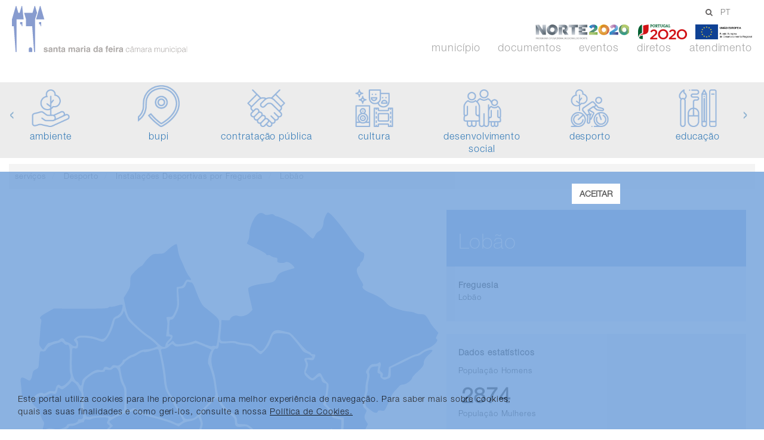

--- FILE ---
content_type: text/html;charset=UTF-8
request_url: https://cm-feira.pt/web/guest/lobao-instalacoes-desportivas
body_size: 54405
content:










































		<!DOCTYPE html>





















































<html class="ltr" dir="ltr" lang="pt-PT">

<head>
	<title>Lobão - Câmara Municipal de Santa Maria da Feira</title>

	<meta content="initial-scale=1.0, width=device-width" name="viewport" />












































<meta content="text/html; charset=UTF-8" http-equiv="content-type" />















	

	

	
	
	
	
	<meta property="og:url" content="https://cm-feira.pt/web/guest/lobao-instalacoes-desportivas" />
	
	

	
	
	
	
	


<link href="https://cm-feira.pt/o/mentions-web/css/mentions.css" rel="stylesheet" type = "text/css" />
<link href="https://cm-feira.pt/o/dynamic-data-mapping-form-renderer/css/main.css" rel="stylesheet" type = "text/css" />


<link data-senna-track="temporary" href="https://cm-feira.pt/o/SMFeiraFrontendTheme/images/favicon.ico" rel="Shortcut Icon" />





	<link data-senna-track="temporary" href="https&#x3a;&#x2f;&#x2f;cm-feira&#x2e;pt&#x2f;lobao-instalacoes-desportivas" rel="canonical" />

	

			
				<link data-senna-track="temporary" href="https&#x3a;&#x2f;&#x2f;cm-feira&#x2e;pt&#x2f;lobao-instalacoes-desportivas" hreflang="x-default" rel="alternate" />
			

			<link data-senna-track="temporary" href="https&#x3a;&#x2f;&#x2f;cm-feira&#x2e;pt&#x2f;lobao-instalacoes-desportivas" hreflang="pt-PT" rel="alternate" />

	

			

			<link data-senna-track="temporary" href="https&#x3a;&#x2f;&#x2f;cm-feira&#x2e;pt&#x2f;fr&#x2f;lobao-instalacoes-desportivas" hreflang="fr-FR" rel="alternate" />

	

			

			<link data-senna-track="temporary" href="https&#x3a;&#x2f;&#x2f;cm-feira&#x2e;pt&#x2f;en_US&#x2f;lobao-instalacoes-desportivas" hreflang="en-US" rel="alternate" />

	





<link class="lfr-css-file" data-senna-track="temporary" href="https&#x3a;&#x2f;&#x2f;cm-feira&#x2e;pt&#x2f;o&#x2f;SMFeiraFrontendTheme&#x2f;css&#x2f;aui&#x2e;css&#x3f;browserId&#x3d;other&#x26;themeId&#x3d;smfeirafrontendtheme_WAR_SMFeiraFrontendTheme&#x26;languageId&#x3d;pt_PT&#x26;b&#x3d;7006&#x26;t&#x3d;1764101445526" id="liferayAUICSS" rel="stylesheet" type="text/css" />



<link data-senna-track="temporary" href="&#x2f;o&#x2f;frontend-css-web&#x2f;main&#x2e;css&#x3f;browserId&#x3d;other&#x26;themeId&#x3d;smfeirafrontendtheme_WAR_SMFeiraFrontendTheme&#x26;languageId&#x3d;pt_PT&#x26;b&#x3d;7006&#x26;t&#x3d;1582812506135" id="liferayPortalCSS" rel="stylesheet" type="text/css" />









	

	





	



	

		<link data-senna-track="temporary" href="https&#x3a;&#x2f;&#x2f;cm-feira&#x2e;pt&#x2f;o&#x2f;cookies&#x2e;privacy&#x2e;web&#x2f;css&#x2f;main&#x2e;css&#x3f;browserId&#x3d;other&#x26;themeId&#x3d;smfeirafrontendtheme_WAR_SMFeiraFrontendTheme&#x26;languageId&#x3d;pt_PT&#x26;b&#x3d;7006&#x26;t&#x3d;1593179276000" id="34a401f4" rel="stylesheet" type="text/css" />

	

		<link data-senna-track="temporary" href="https&#x3a;&#x2f;&#x2f;cm-feira&#x2e;pt&#x2f;o&#x2f;journal-content-web&#x2f;css&#x2f;main&#x2e;css&#x3f;browserId&#x3d;other&#x26;themeId&#x3d;smfeirafrontendtheme_WAR_SMFeiraFrontendTheme&#x26;languageId&#x3d;pt_PT&#x26;b&#x3d;7006&#x26;t&#x3d;1593179276000" id="ec567db9" rel="stylesheet" type="text/css" />

	

		<link data-senna-track="temporary" href="https&#x3a;&#x2f;&#x2f;cm-feira&#x2e;pt&#x2f;o&#x2f;product-navigation-product-menu-web&#x2f;css&#x2f;main&#x2e;css&#x3f;browserId&#x3d;other&#x26;themeId&#x3d;smfeirafrontendtheme_WAR_SMFeiraFrontendTheme&#x26;languageId&#x3d;pt_PT&#x26;b&#x3d;7006&#x26;t&#x3d;1593179276000" id="584bcb44" rel="stylesheet" type="text/css" />

	

		<link data-senna-track="temporary" href="https&#x3a;&#x2f;&#x2f;cm-feira&#x2e;pt&#x2f;o&#x2f;asset-publisher-web&#x2f;css&#x2f;main&#x2e;css&#x3f;browserId&#x3d;other&#x26;themeId&#x3d;smfeirafrontendtheme_WAR_SMFeiraFrontendTheme&#x26;languageId&#x3d;pt_PT&#x26;b&#x3d;7006&#x26;t&#x3d;1593179276000" id="db18fabd" rel="stylesheet" type="text/css" />

	







<script data-senna-track="temporary" type="text/javascript">
	// <![CDATA[
		var Liferay = Liferay || {};

		Liferay.Browser = {
			acceptsGzip: function() {
				return true;
			},

			

			getMajorVersion: function() {
				return 131.0;
			},

			getRevision: function() {
				return '537.36';
			},
			getVersion: function() {
				return '131.0';
			},

			

			isAir: function() {
				return false;
			},
			isChrome: function() {
				return true;
			},
			isEdge: function() {
				return false;
			},
			isFirefox: function() {
				return false;
			},
			isGecko: function() {
				return true;
			},
			isIe: function() {
				return false;
			},
			isIphone: function() {
				return false;
			},
			isLinux: function() {
				return false;
			},
			isMac: function() {
				return true;
			},
			isMobile: function() {
				return false;
			},
			isMozilla: function() {
				return false;
			},
			isOpera: function() {
				return false;
			},
			isRtf: function() {
				return true;
			},
			isSafari: function() {
				return true;
			},
			isSun: function() {
				return false;
			},
			isWebKit: function() {
				return true;
			},
			isWindows: function() {
				return false;
			}
		};

		Liferay.Data = Liferay.Data || {};

		Liferay.Data.ICONS_INLINE_SVG = true;

		Liferay.Data.NAV_SELECTOR = '#navigation';

		Liferay.Data.NAV_SELECTOR_MOBILE = '#navigationCollapse';

		Liferay.Data.isCustomizationView = function() {
			return false;
		};

		Liferay.Data.notices = [
			null

			

			
		];

		Liferay.PortletKeys = {
			DOCUMENT_LIBRARY: 'com_liferay_document_library_web_portlet_DLPortlet',
			DYNAMIC_DATA_MAPPING: 'com_liferay_dynamic_data_mapping_web_portlet_DDMPortlet',
			ITEM_SELECTOR: 'com_liferay_item_selector_web_portlet_ItemSelectorPortlet'
		};

		Liferay.PropsValues = {
			JAVASCRIPT_SINGLE_PAGE_APPLICATION_TIMEOUT: 0,
			NTLM_AUTH_ENABLED: false,
			UPLOAD_SERVLET_REQUEST_IMPL_MAX_SIZE: 134857600
		};

		Liferay.ThemeDisplay = {

			

			
				getLayoutId: function() {
					return '955';
				},

				

				
					getLayoutRelativeControlPanelURL: function() {
						return '/group/guest/~/control_panel/manage';
					},
				

				getLayoutRelativeURL: function() {
					return '/web/guest/lobao-instalacoes-desportivas';
				},
				getLayoutURL: function() {
					return 'https://cm-feira.pt/web/guest/lobao-instalacoes-desportivas';
				},
				getParentLayoutId: function() {
					return '187';
				},
				isControlPanel: function() {
					return false;
				},
				isPrivateLayout: function() {
					return 'false';
				},
				isVirtualLayout: function() {
					return false;
				},
			

			getBCP47LanguageId: function() {
				return 'pt-PT';
			},
			getCDNBaseURL: function() {
				return 'https://cm-feira.pt';
			},
			getCDNDynamicResourcesHost: function() {
				return '';
			},
			getCDNHost: function() {
				return '';
			},
			getCompanyGroupId: function() {
				return '20151';
			},
			getCompanyId: function() {
				return '20115';
			},
			getDefaultLanguageId: function() {
				return 'pt_PT';
			},
			getDoAsUserIdEncoded: function() {
				return '';
			},
			getLanguageId: function() {
				return 'pt_PT';
			},
			getParentGroupId: function() {
				return '20142';
			},
			getPathContext: function() {
				return '';
			},
			getPathImage: function() {
				return '/image';
			},
			getPathJavaScript: function() {
				return '/o/frontend-js-web';
			},
			getPathMain: function() {
				return '/c';
			},
			getPathThemeImages: function() {
				return 'https://cm-feira.pt/o/SMFeiraFrontendTheme/images';
			},
			getPathThemeRoot: function() {
				return '/o/SMFeiraFrontendTheme';
			},
			getPlid: function() {
				return '649024';
			},
			getPortalURL: function() {
				return 'https://cm-feira.pt';
			},
			getScopeGroupId: function() {
				return '20142';
			},
			getScopeGroupIdOrLiveGroupId: function() {
				return '20142';
			},
			getSessionId: function() {
				return '';
			},
			getSiteAdminURL: function() {
				return 'https://cm-feira.pt/group/guest/~/control_panel/manage?p_p_lifecycle=0&p_p_state=maximized&p_p_mode=view';
			},
			getSiteGroupId: function() {
				return '20142';
			},
			getURLControlPanel: function() {
				return '/group/control_panel?refererPlid=649024';
			},
			getURLHome: function() {
				return 'https\x3a\x2f\x2fcm-feira\x2ept\x2fweb\x2fguest';
			},
			getUserId: function() {
				return '20119';
			},
			getUserName: function() {
				return '';
			},
			isAddSessionIdToURL: function() {
				return false;
			},
			isFreeformLayout: function() {
				return false;
			},
			isImpersonated: function() {
				return false;
			},
			isSignedIn: function() {
				return false;
			},
			isStateExclusive: function() {
				return false;
			},
			isStateMaximized: function() {
				return false;
			},
			isStatePopUp: function() {
				return false;
			}
		};

		var themeDisplay = Liferay.ThemeDisplay;

		Liferay.AUI = {

			

			getAvailableLangPath: function() {
				return 'available_languages.jsp?browserId=other&themeId=smfeirafrontendtheme_WAR_SMFeiraFrontendTheme&colorSchemeId=01&minifierType=js&languageId=pt_PT&b=7006&t=1582812506669';
			},
			getCombine: function() {
				return true;
			},
			getComboPath: function() {
				return '/combo/?browserId=other&minifierType=&languageId=pt_PT&b=7006&t=1582812506669&';
			},
			getDateFormat: function() {
				return '%d/%m/%Y';
			},
			getEditorCKEditorPath: function() {
				return '/o/frontend-editor-ckeditor-web';
			},
			getFilter: function() {
				var filter = 'raw';

				
					
						filter = 'min';
					
					

				return filter;
			},
			getFilterConfig: function() {
				var instance = this;

				var filterConfig = null;

				if (!instance.getCombine()) {
					filterConfig = {
						replaceStr: '.js' + instance.getStaticResourceURLParams(),
						searchExp: '\\.js$'
					};
				}

				return filterConfig;
			},
			getJavaScriptRootPath: function() {
				return '/o/frontend-js-web';
			},
			getLangPath: function() {
				return 'aui_lang.jsp?browserId=other&themeId=smfeirafrontendtheme_WAR_SMFeiraFrontendTheme&colorSchemeId=01&minifierType=js&languageId=pt_PT&b=7006&t=1582812506669';
			},
			getPortletRootPath: function() {
				return '/html/portlet';
			},
			getStaticResourceURLParams: function() {
				return '?browserId=other&minifierType=&languageId=pt_PT&b=7006&t=1582812506669';
			}
		};

		Liferay.authToken = 'Cl9VCR2W';

		

		Liferay.currentURL = '\x2fweb\x2fguest\x2flobao-instalacoes-desportivas';
		Liferay.currentURLEncoded = '\x252Fweb\x252Fguest\x252Flobao-instalacoes-desportivas';
	// ]]>
</script>



	

	<script src="/o/js_loader_modules?t=1764101445526" type="text/javascript"></script>



	
		
			
				<script src="/o/frontend-js-web/barebone.jsp?browserId=other&amp;themeId=smfeirafrontendtheme_WAR_SMFeiraFrontendTheme&amp;colorSchemeId=01&amp;minifierType=js&amp;minifierBundleId=javascript.barebone.files&amp;languageId=pt_PT&amp;b=7006&amp;t=1582812506669" type="text/javascript"></script>
			
			
	
	



	

	<script src="/o/js_bundle_config?t=1764101453429" type="text/javascript"></script>


<script data-senna-track="temporary" type="text/javascript">
	// <![CDATA[
		
			
				
		

		

		
	// ]]>
</script>





	
		

			

			
		
		



	
		

			

			
				<!-- Matomo -->
<script type="text/javascript">

  var _paq = _paq || [];
  _paq.push(['trackPageView']);
  _paq.push(['enableLinkTracking']);
  (function() {
    var u="//stats.cm-feira.pt/analytics/";
    _paq.push(['setTrackerUrl', u+'piwik.php']);
    _paq.push(['setSiteId', '1']);
    var d=document, g=d.createElement('script'), s=d.getElementsByTagName('script')[0];
    g.type='text/javascript'; g.async=true; g.defer=true; g.src=u+'piwik.js'; s.parentNode.insertBefore(g,s);
  })();


</script>
<!-- End Matomo Code -->
			
		
	












	

	





	



	











<link class="lfr-css-file" data-senna-track="temporary" href="https&#x3a;&#x2f;&#x2f;cm-feira&#x2e;pt&#x2f;o&#x2f;SMFeiraFrontendTheme&#x2f;css&#x2f;main&#x2e;css&#x3f;browserId&#x3d;other&#x26;themeId&#x3d;smfeirafrontendtheme_WAR_SMFeiraFrontendTheme&#x26;languageId&#x3d;pt_PT&#x26;b&#x3d;7006&#x26;t&#x3d;1764101445526" id="liferayThemeCSS" rel="stylesheet" type="text/css" />








	<style data-senna-track="temporary" type="text/css">

		

			

		

			

		

			

		

			

		

			

		

			

		

			

		

			

		

			

		

			

		

			

		

			

		

	</style>


<link data-senna-track="permanent" href="https://cm-feira.pt/o/SMFeiraAdminThemeContributors-theme-contributor/css/SMFeiraAdminThemeContributors.css?browserId=other&themeId=smfeirafrontendtheme_WAR_SMFeiraFrontendTheme&languageId=pt_PT&b=7006&t=1620818963621" rel="stylesheet" type = "text/css" />
<link data-senna-track="permanent" href="https://cm-feira.pt/o/product-navigation-simulation-theme-contributor/css/simulation_panel.css?browserId=other&themeId=smfeirafrontendtheme_WAR_SMFeiraFrontendTheme&languageId=pt_PT&b=7006&t=1620818963621" rel="stylesheet" type = "text/css" />
<link data-senna-track="permanent" href="https://cm-feira.pt/o/product-navigation-product-menu-theme-contributor/product_navigation_product_menu.css?browserId=other&themeId=smfeirafrontendtheme_WAR_SMFeiraFrontendTheme&languageId=pt_PT&b=7006&t=1620818963621" rel="stylesheet" type = "text/css" />
<link data-senna-track="permanent" href="https://cm-feira.pt/o/product-navigation-control-menu-theme-contributor/product_navigation_control_menu.css?browserId=other&themeId=smfeirafrontendtheme_WAR_SMFeiraFrontendTheme&languageId=pt_PT&b=7006&t=1620818963621" rel="stylesheet" type = "text/css" />
<script data-senna-track="permanent" src="https://cm-feira.pt/combo?browserId=other&minifierType=js&languageId=pt_PT&b=7006&t=1620818963621&/o/SMFeiraAdminThemeContributors-theme-contributor/js/SMFeiraAdminThemeContributors.js&/o/product-navigation-control-menu-theme-contributor/product_navigation_control_menu.js" type = "text/javascript"></script>




	<!-- font-awesome -->
	<link href="https://cm-feira.pt/o/SMFeiraFrontendTheme/css/fonts/font-awesome/font-awesome.min.css" rel="stylesheet">
	<!-- HTML5 shim and Respond.js for IE8 support of HTML5 elements and media queries -->
	<!-- WARNING: Respond.js doesn't work if you view the page via file:// -->
	<!--[if lt IE 9]>
	<script src="https://oss.maxcdn.com/html5shiv/3.7.2/html5shiv.min.js"></script>
	<script src="https://oss.maxcdn.com/respond/1.4.2/respond.min.js"></script>
	
	<![endif]-->

</head>

<body class=" controls-visible  yui3-skin-sam guest-site signed-out public-page site">




















































	<nav class="quick-access-nav" id="tutz_quickAccessNav">
		<h1 class="hide-accessible">Navegação</h1>

		<ul>
			
				<li><a href="#main-content">Passar para o Conteúdo</a></li>
			

			

		</ul>
	</nav>

	
































































































<div id="wrapper">

<!-- Overlay dos Termos e Condições -->
 <div id="termsConditionsOverlay"
 	  class="termsConditionsOverlay">
 	  
  	<div class="termsConditionsOverlayContent"> 
  	
  	<span onclick="closeTermsConditionOverlay()" 
  			id="termsConditionsOverlayCloseBtn" 
			class="termsConditionsOverlayCloseBtn"
		 	aria-hidden="true">
		 		&times;
	 </span>
	  
  	<h1 class="termsConditionsOverlayTitle">Termos e Condições</h1>
 	  
  	<div class="div-separator"></div>
 		
 	<div class="termsConditionsOverlayText">
  		<!-- Texto configurável do tema, no WEB-INF/liferay-look-and-feel.xml
	 		 encontra-se a criação desta configuração, o assign está no init_custom.ftl-->
  		Autorizo o tratamento das informações e os dados pessoais por mim fornecidos ao Município de Santa Maria da Feira. Não obstante, enquanto titular dos dados pessoais, posso, a qualquer momento, alterar o meu consentimento ou simplesmente retirá-lo, sem, no entanto, comprometer “... a licitude do tratamento efetuado com base no consentimento previamente dado”. Para tal, basta enviar um e-mail para <a href = "mailto: rgpd@cm-feira.pt">rgpd@cm-feira.pt</a>, ou, em alternativa, dirigir-se à receção do Balcão de Atendimento Geral do Município de Santa Maria da Feira.

Consulte a nossa <a href="https://www.cm-feira.pt/políticas-de-privacidade">política de privacidade</a>	
	</div>
  	</div>
 
 </div>

<div id="myOverlay" class="overlaySearch">
  <span class="closebtn" onclick="$('#myOverlay').slideToggle('slow');" title="Close Overlay">×</span>
  <div class="container overlaySearch-content">
         <form action="/pesquisa" class="form container"
      data-fm-namespace="_com_liferay_portal_search_web_portlet_SearchPortlet_"
       id="_com_liferay_portal_search_web_portlet_SearchPortlet_fm"
       method="get"
       name="_com_liferay_portal_search_web_portlet_SearchPortlet_fm">
        <input name="p_p_id" type="hidden" value="com_liferay_portal_search_web_portlet_SearchPortlet">
        <input name="p_p_lifecycle" type="hidden" value="0">
        <input name="p_p_state" type="hidden" value="maximized">
        <input name="p_p_mode" type="hidden" value="view">
        <input name="_com_liferay_portal_search_web_portlet_SearchPortlet_mvcPath" type="hidden" value="/search.jsp">
        <label for="_com_liferay_portal_search_web_portlet_SearchPortlet_keywords" style="display:none;">Pesquisa</label>
         <input id="_com_liferay_portal_search_web_portlet_SearchPortlet_keywords" type="text" name="_com_liferay_portal_search_web_portlet_SearchPortlet_keywords" placeholder="Pesquisar no portal" title="Pesquisar no portal" class="search-field-input" style="background-color: rgb(255, 255, 255);">
              <label for="sub" style="display:none;">enviar formulario</label>

         <button type="submit" class="search-field-submit" name="sub" id="sub">
              <i aria-hidden="true" class="icon icon-search"></i>
         </button>
         </form>
  </div>
</div>
<header>
   <div>


<div class="fixed-top">


   <div class="container-fluid-1280">
   <div class="row2">


         <div class="col-md-4 col-xs-11">
         <a href="/" title="Câmara Municipal de Santa Maria da Feira"><img id="logo" style="height:80px;" class="logo invertLogo" src="https://cm-feira.pt/o/SMFeiraFrontendTheme/images/assets/img/logo_vect.svg" alt="Câmara Municipal de Santa Maria da Feira"></a>
         </div>

				 <div id="mobile" class="col-xs-1">
				 <nav role="navigation">
								 <div id="menuToggle">
									 <input type="checkbox" />
										 <span class="hamburger"></span>
										 <span class="hamburger"></span>
										 <span class="hamburger"></span>
								 <ul id="menu">

											<li class="">

												<a class=""  data-toggle="" href="https&#x3a;&#x2f;&#x2f;cm-feira&#x2e;pt&#x2f;web&#x2f;guest&#x2f;autenticacao"  ><span>Autenticação </span></a>



											 </li>

											<li class="dropdown">

												<a class="dropdown-toggle"  data-toggle="dropdown" href="https&#x3a;&#x2f;&#x2f;cm-feira&#x2e;pt&#x2f;web&#x2f;guest&#x2f;atendimento"  ><span>Atendimento <b class="caret"></b></span></a>

													<ul class="dropdown-menu">

															<li >
																<a href="https&#x3a;&#x2f;&#x2f;cm-feira&#x2e;pt&#x2f;web&#x2f;guest&#x2f;atendimento&#x2f;online">Serviços Online</a>
															</li>

															<li >
																<a href="https&#x3a;&#x2f;&#x2f;cm-feira&#x2e;pt&#x2f;web&#x2f;guest&#x2f;atendimento&#x2f;formularios">Formulários</a>
															</li>

															<li >
																<a href="https&#x3a;&#x2f;&#x2f;cm-feira&#x2e;pt&#x2f;web&#x2f;guest&#x2f;atendimento&#x2f;regulamentos">Regulamentos</a>
															</li>

															<li >
																<a href="https&#x3a;&#x2f;&#x2f;cm-feira&#x2e;pt&#x2f;web&#x2f;guest&#x2f;agendamento-tecnico">Agendamento Técnico (brevemente disponível)</a>
															</li>
													</ul>


											 </li>

											<li class="dropdown">

												<a class="dropdown-toggle"  data-toggle="dropdown" href="https&#x3a;&#x2f;&#x2f;cm-feira&#x2e;pt&#x2f;web&#x2f;guest&#x2f;municipio"  ><span>município <b class="caret"></b></span></a>

													<ul class="dropdown-menu">

															<li >
																<a href="https&#x3a;&#x2f;&#x2f;cm-feira&#x2e;pt&#x2f;web&#x2f;guest&#x2f;camara-municipal">Câmara Municipal</a>
															</li>

															<li >
																<a href="https&#x3a;&#x2f;&#x2f;cm-feira&#x2e;pt&#x2f;web&#x2f;guest&#x2f;assembleia-municipal">Assembleia Municipal</a>
															</li>

															<li >
																<a href="https&#x3a;&#x2f;&#x2f;cm-feira&#x2e;pt&#x2f;web&#x2f;guest&#x2f;concelho">Concelho</a>
															</li>

															<li >
																<a href="https&#x3a;&#x2f;&#x2f;www&#x2e;autarquicas2025&#x2e;mai&#x2e;gov&#x2e;pt&#x2f;resultados&#x2f;territorio-nacional&#x3f;local&#x3d;88">Resultados Eleitorias</a>
															</li>
													</ul>


											 </li>

											<li class="">

												<a class=""  data-toggle="" href="https&#x3a;&#x2f;&#x2f;cm-feira&#x2e;pt&#x2f;web&#x2f;guest&#x2f;diretos"  ><span>diretos </span></a>



											 </li>

											<li class="dropdown">

												<a class="dropdown-toggle"  data-toggle="dropdown" href="https&#x3a;&#x2f;&#x2f;cm-feira&#x2e;pt&#x2f;web&#x2f;guest&#x2f;servi&#x25;C3&#x25;A7os"  ><span>serviços <b class="caret"></b></span></a>

													<ul class="dropdown-menu">

															<li >
																<a href="https&#x3a;&#x2f;&#x2f;cm-feira&#x2e;pt&#x2f;web&#x2f;guest&#x2f;ambiente">Ambiente</a>
															</li>

															<li >
																<a href="https&#x3a;&#x2f;&#x2f;cm-feira&#x2e;pt&#x2f;web&#x2f;guest&#x2f;bupi">BUPi</a>
															</li>

															<li >
																<a href="https&#x3a;&#x2f;&#x2f;cm-feira&#x2e;pt&#x2f;web&#x2f;guest&#x2f;contratacaopublica">Contratação Pública</a>
															</li>

															<li >
																<a href="https&#x3a;&#x2f;&#x2f;cm-feira&#x2e;pt&#x2f;web&#x2f;guest&#x2f;cultura">Cultura</a>
															</li>

															<li >
																<a href="https&#x3a;&#x2f;&#x2f;cm-feira&#x2e;pt&#x2f;web&#x2f;guest&#x2f;desenvolvimento-social">Desenvolvimento Social</a>
															</li>

															<li >
																<a href="https&#x3a;&#x2f;&#x2f;cm-feira&#x2e;pt&#x2f;web&#x2f;guest&#x2f;desporto">Desporto</a>
															</li>

															<li >
																<a href="https&#x3a;&#x2f;&#x2f;cm-feira&#x2e;pt&#x2f;web&#x2f;guest&#x2f;educacao">Educação</a>
															</li>

															<li >
																<a href="https&#x3a;&#x2f;&#x2f;cm-feira&#x2e;pt&#x2f;web&#x2f;guest&#x2f;gastronomia">Gastronomia</a>
															</li>

															<li >
																<a href="https&#x3a;&#x2f;&#x2f;cm-feira&#x2e;pt&#x2f;web&#x2f;guest&#x2f;habitacao">Habitação</a>
															</li>

															<li >
																<a href="https&#x3a;&#x2f;&#x2f;cm-feira&#x2e;pt&#x2f;web&#x2f;guest&#x2f;juventude">Juventude</a>
															</li>

															<li >
																<a href="https&#x3a;&#x2f;&#x2f;cm-feira&#x2e;pt&#x2f;web&#x2f;guest&#x2f;mobilidade-e-transportes">Mobilidade e Transportes</a>
															</li>

															<li >
																<a href="https&#x3a;&#x2f;&#x2f;cm-feira&#x2e;pt&#x2f;web&#x2f;guest&#x2f;projetos-cofinanciados">Projetos Cofinanciados</a>
															</li>

															<li >
																<a href="https&#x3a;&#x2f;&#x2f;cm-feira&#x2e;pt&#x2f;web&#x2f;guest&#x2f;recursos-humanos">Recursos Humanos</a>
															</li>

															<li >
																<a href="https&#x3a;&#x2f;&#x2f;cm-feira&#x2e;pt&#x2f;web&#x2f;guest&#x2f;prote&#x25;C3&#x25;A7&#x25;C3&#x25;A3o-civil-municipal">Proteção Civil</a>
															</li>

															<li >
																<a href="https&#x3a;&#x2f;&#x2f;cm-feira&#x2e;pt&#x2f;web&#x2f;guest&#x2f;rela&#x25;C3&#x25;A7&#x25;C3&#x25;B5es-internacionais">Relações Internacionais</a>
															</li>

															<li >
																<a href="https&#x3a;&#x2f;&#x2f;cm-feira&#x2e;pt&#x2f;web&#x2f;guest&#x2f;servicos-urbanos">Serviços Urbanos</a>
															</li>

															<li >
																<a href="https&#x3a;&#x2f;&#x2f;cm-feira&#x2e;pt&#x2f;web&#x2f;guest&#x2f;taxas-e-licen&#x25;C3&#x25;A7as">Taxas e Licenças</a>
															</li>

															<li >
																<a href="https&#x3a;&#x2f;&#x2f;cm-feira&#x2e;pt&#x2f;web&#x2f;guest&#x2f;territorio">Território</a>
															</li>

															<li >
																<a href="https&#x3a;&#x2f;&#x2f;cm-feira&#x2e;pt&#x2f;web&#x2f;guest&#x2f;turismosmf">Turismo</a>
															</li>

															<li >
																<a href="https&#x3a;&#x2f;&#x2f;cm-feira&#x2e;pt&#x2f;web&#x2f;guest&#x2f;urbanismo">Urbanismo</a>
															</li>

															<li >
																<a href="https&#x3a;&#x2f;&#x2f;cm-feira&#x2e;pt&#x2f;web&#x2f;guest&#x2f;servi&#x25;C3&#x25;A7o-m&#x25;C3&#x25;A9dico-veterin&#x25;C3&#x25;A1rio-municipal">Veterinário Municipal</a>
															</li>
													</ul>


											 </li>

											<li class="dropdown">

												<a class="dropdown-toggle"  data-toggle="dropdown" href="https&#x3a;&#x2f;&#x2f;cm-feira&#x2e;pt&#x2f;web&#x2f;guest&#x2f;documentos"  ><span>documentos <b class="caret"></b></span></a>

													<ul class="dropdown-menu">

															<li >
																<a href="https&#x3a;&#x2f;&#x2f;cm-feira&#x2e;pt&#x2f;web&#x2f;guest&#x2f;atas-e-minutas">Atas e Minutas</a>
															</li>

															<li >
																<a href="https&#x3a;&#x2f;&#x2f;cm-feira&#x2e;pt&#x2f;web&#x2f;guest&#x2f;avisoseditais">Avisos e Editais</a>
															</li>

															<li >
																<a href="https&#x3a;&#x2f;&#x2f;cm-feira&#x2e;pt&#x2f;web&#x2f;guest&#x2f;conselhos-municipais">Conselhos Municipais</a>
															</li>

															<li >
																<a href="https&#x3a;&#x2f;&#x2f;cm-feira&#x2e;pt&#x2f;web&#x2f;guest&#x2f;delega&#x25;C3&#x25;A7&#x25;C3&#x25;A3o-de-compet&#x25;C3&#x25;AAncias">Delegação de Competências</a>
															</li>

															<li >
																<a href="https&#x3a;&#x2f;&#x2f;cm-feira&#x2e;pt&#x2f;web&#x2f;guest&#x2f;documentos&#x2f;estatuto-oposicao">Estatuto Oposição</a>
															</li>

															<li >
																<a href="https&#x3a;&#x2f;&#x2f;cm-feira&#x2e;pt&#x2f;web&#x2f;guest&#x2f;formul&#x25;C3&#x25;A1rios">Formulários</a>
															</li>

															<li >
																<a href="https&#x3a;&#x2f;&#x2f;cm-feira&#x2e;pt&#x2f;web&#x2f;guest&#x2f;gest&#x25;C3&#x25;A3o-de-riscos1">Gestão de Riscos</a>
															</li>

															<li >
																<a href="https&#x3a;&#x2f;&#x2f;cm-feira&#x2e;pt&#x2f;web&#x2f;guest&#x2f;habitacao&#x2f;1direito">Habitação</a>
															</li>

															<li >
																<a href="https&#x3a;&#x2f;&#x2f;cm-feira&#x2e;pt&#x2f;web&#x2f;guest&#x2f;normas-e-regulamentos">Normas e Regulamentos</a>
															</li>

															<li >
																<a href="https&#x3a;&#x2f;&#x2f;cm-feira&#x2e;pt&#x2f;web&#x2f;guest&#x2f;orcamento-municipal">Orçamento Municipal</a>
															</li>

															<li >
																<a href="https&#x3a;&#x2f;&#x2f;cm-feira&#x2e;pt&#x2f;web&#x2f;guest&#x2f;plano-diretor-municipal1">Plano Diretor Municipal</a>
															</li>

															<li >
																<a href="https&#x3a;&#x2f;&#x2f;cm-feira&#x2e;pt&#x2f;web&#x2f;guest&#x2f;plano-municipal-de-defesa-da-floresta-contra-inc&#x25;C3&#x25;AAndios">Plano Municipal de Defesa da Floresta Contra Incêndios</a>
															</li>

															<li >
																<a href="https&#x3a;&#x2f;&#x2f;cm-feira&#x2e;pt&#x2f;web&#x2f;guest&#x2f;projetoscofinanciados">Projetos Cofinanciados</a>
															</li>

															<li >
																<a href="https&#x3a;&#x2f;&#x2f;cm-feira&#x2e;pt&#x2f;web&#x2f;guest&#x2f;politicadaqualidade">Política da Qualidade</a>
															</li>

															<li >
																<a href="https&#x3a;&#x2f;&#x2f;cm-feira&#x2e;pt&#x2f;web&#x2f;guest&#x2f;pol&#x25;C3&#x25;ADticas-de-privacidade">Políticas de Privacidade</a>
															</li>

															<li >
																<a href="https&#x3a;&#x2f;&#x2f;cm-feira&#x2e;pt&#x2f;web&#x2f;guest&#x2f;recursoshumanos">Recursos Humanos</a>
															</li>

															<li >
																<a href="https&#x3a;&#x2f;&#x2f;cm-feira&#x2e;pt&#x2f;web&#x2f;guest&#x2f;regimentos">Regimentos</a>
															</li>

															<li >
																<a href="https&#x3a;&#x2f;&#x2f;cm-feira&#x2e;pt&#x2f;web&#x2f;guest&#x2f;relatorios-de-gestao">Relatórios</a>
															</li>

															<li >
																<a href="https&#x3a;&#x2f;&#x2f;cm-feira&#x2e;pt&#x2f;web&#x2f;guest&#x2f;subs&#x25;C3&#x25;ADdios-e-transfer&#x25;C3&#x25;AAncias">Subsídios e Transferências</a>
															</li>

															<li >
																<a href="https&#x3a;&#x2f;&#x2f;cm-feira&#x2e;pt&#x2f;web&#x2f;guest&#x2f;subven&#x25;C3&#x25;A7&#x25;C3&#x25;B5es-e-benefic&#x25;C3&#x25;ADos-p&#x25;C3&#x25;BAblicos">Subvenções e Beneficíos Públicos</a>
															</li>

															<li >
																<a href="https&#x3a;&#x2f;&#x2f;cm-feira&#x2e;pt&#x2f;web&#x2f;guest&#x2f;avisos&#x2f;tarifarioagua">Tarifário da Água</a>
															</li>

															<li >
																<a href="https&#x3a;&#x2f;&#x2f;cm-feira&#x2e;pt&#x2f;web&#x2f;guest&#x2f;termos-e-minutas">Termos e Minutas</a>
															</li>

															<li >
																<a href="https&#x3a;&#x2f;&#x2f;cm-feira&#x2e;pt&#x2f;web&#x2f;guest&#x2f;taxas-tarifas-impostos">Taxas, Tarifas e Impostos</a>
															</li>
													</ul>


											 </li>

											<li class="">

												<a class=""  data-toggle="" href="https&#x3a;&#x2f;&#x2f;cm-feira&#x2e;pt&#x2f;web&#x2f;guest&#x2f;avisos"  ><span>avisos </span></a>



											 </li>

											<li class="dropdown">

												<a class="dropdown-toggle"  data-toggle="dropdown" href="https&#x3a;&#x2f;&#x2f;cm-feira&#x2e;pt&#x2f;web&#x2f;guest&#x2f;contactos-municipio"  ><span>contactos <b class="caret"></b></span></a>

													<ul class="dropdown-menu">

															<li >
																<a href="https&#x3a;&#x2f;&#x2f;cm-feira&#x2e;pt&#x2f;web&#x2f;guest&#x2f;outros-contactos">Outros Contactos</a>
															</li>
													</ul>


											 </li>

											<li class="">

												<a class=""  data-toggle="" href="https&#x3a;&#x2f;&#x2f;cm-feira&#x2e;pt&#x2f;web&#x2f;guest&#x2f;2766"  ><span>2023 </span></a>



											 </li>

								 </ul>
								</div>
							 </nav>
				 </div>


        <div class="col-md-8 col-xs-12 userInfo">
         <div class="pull-right text-right">
         <div>
               <div class="float-right">


		               <ul class="sign_in list-inline">

		                  <li ><a href="/autenticacao"  rel="nofollow" data-redirect="false" id="sign_in" class="sign_in_custom" >Iniciar sessão</a></li>

											
											
											
                           <li>|</li>
		                 <li ><a href="/autenticacao?p_p_id=com_liferay_login_web_portlet_LoginPortlet&p_p_lifecycle=0&_com_liferay_login_web_portlet_LoginPortlet_mvcRenderCommandName=%2Flogin%2Fcreate_account&p_p_state=maximized&p_p_mode=view" >Registar</a></li>
		               </ul>
                </div>

                   <div class="float-right language" >














































	

	<div class="portlet-boundary portlet-boundary_com_liferay_site_navigation_language_web_portlet_SiteNavigationLanguagePortlet_  portlet-static portlet-static-end decorate portlet-language " id="p_p_id_com_liferay_site_navigation_language_web_portlet_SiteNavigationLanguagePortlet_" >
		<span id="p_com_liferay_site_navigation_language_web_portlet_SiteNavigationLanguagePortlet"></span>



	

		

			
				
					












































	

		

		
<section class="portlet" id="portlet_com_liferay_site_navigation_language_web_portlet_SiteNavigationLanguagePortlet">


	<div class="portlet-content">

		
			<div class=" portlet-content-container" >
				


	<div class="portlet-body">



	
		
			
				
					























































	

				

				
					
						


	

		





































































	

	<style>
	.language-entry-short-text {
		padding: 0 0.5em;
	}
</style>

<span class="language-entry-short-text" lang="pt-PT" >PT</span>


	
	
					
				
			
		
	
	


	</div>

			</div>
		
	</div>
</section>

		
	

				
				

		

	







	</div>




		           </div>

                   <div class="float-right">
                             <a href="javascript:void(null);" onclick="$('#myOverlay').slideToggle('slow');"><i class="fa fa-search"></i>&nbsp;</a>
                   </div>



                    </div>

            <div id="financiamento" style="clear:both;" class="pull-right text-right">
                  <a href="http://norte2020.pt/" target="_blank">
                <img   alt="Norte 2020" src="https://cm-feira.pt/o/SMFeiraFrontendTheme/images/assets/img/norte2020.png" title="Norte 2020"/>
                <span class="sr-only">- Norte 2020</span>
               </a>
                <a href="https://www.portugal2020.pt/Portal2020" target="_blank">
                <img   alt="Portugal2020" src="https://cm-feira.pt/o/SMFeiraFrontendTheme/images/assets/img/portugal_2020.png" title="Portugal 2020"/>
                <span class="sr-only">- Portugal 2020</span>
               </a>
                <a href="http://eur-lex.europa.eu" target="_blank">
                <img   alt="União Europeia" src="https://cm-feira.pt/o/SMFeiraFrontendTheme/images/assets/img/ue.png" title="União Europeia"/>
                 <span class="sr-only"> - União Europeia</span>
               </a>
            </div>

			          <div>
			            <div class="float-left menuTopo">















































	

	<div class="portlet-boundary portlet-boundary_com_liferay_site_navigation_menu_web_portlet_SiteNavigationMenuPortlet_  portlet-static portlet-static-end decorate portlet-navigation " id="p_p_id_com_liferay_site_navigation_menu_web_portlet_SiteNavigationMenuPortlet_INSTANCE_MenuTopo_" >
		<span id="p_com_liferay_site_navigation_menu_web_portlet_SiteNavigationMenuPortlet_INSTANCE_MenuTopo"></span>



	

		

			
				
					












































	

		

		
<section class="portlet" id="portlet_com_liferay_site_navigation_menu_web_portlet_SiteNavigationMenuPortlet_INSTANCE_MenuTopo">


	<div class="portlet-content">

		
			<div class=" portlet-content-container" >
				


	<div class="portlet-body">



	
		
			
				
					























































	

				

				
					
						


	

		























<div class="collapse navbar-collapse " id="#topo">
		                                  <ul id="topo" class="nav navbar-nav  navbar-right">
		                                      <li><a title="Município"  href="/municipio">Município</a></li>
		                                      <li><a title="Documentos"  href="/documentos">Documentos</a></li>
		                                      <li><a title="Eventos"  href="/grandeseventos">Eventos</a></li>
		                                      <li><a title="Diretos"  href="/diretos">Diretos</a></li>
		                                      <li><a title="Atendimento" href="/atendimento" >Atendimento</a></li>
		                                      
		                                      
		                                      
		                                      
		                                  </ul>
		                                  
		                              </div>

	
	
					
				
			
		
	
	


	</div>

			</div>
		
	</div>
</section>

		
	

				
				

		

	







	</div>




			            </div>


			         </div>
			   </div>

         </div>

     </div>
   </div>
</div>



          <div>
          <div id="servicos">
           <div>
           <div class="servicos">

















































	

	<div class="portlet-boundary portlet-boundary_com_liferay_site_navigation_menu_web_portlet_SiteNavigationMenuPortlet_  portlet-static portlet-static-end decorate portlet-navigation " id="p_p_id_com_liferay_site_navigation_menu_web_portlet_SiteNavigationMenuPortlet_INSTANCE_Servicos_" >
		<span id="p_com_liferay_site_navigation_menu_web_portlet_SiteNavigationMenuPortlet_INSTANCE_Servicos"></span>



	

		

			
				
					












































	

		

		
<section class="portlet" id="portlet_com_liferay_site_navigation_menu_web_portlet_SiteNavigationMenuPortlet_INSTANCE_Servicos">


	<div class="portlet-content">

		
			<div class=" portlet-content-container" >
				


	<div class="portlet-body">



	
		
			
				
					























































	

				

				
					
						


	

		























<div id="myCarousel"  data-interval="false" class="carousel carouselServicos slide">

		                  <!-- Carousel items -->
		                  <div class="carousel-inner">

	                           	                         
	                               
	                               
	                               
	                               
	                               
	                               
	                               
	                               
	                               
	                               
	                               
	                               
	                               
	                               
	                               
	                               
	                               
	                               
	                               
	                               
	                               
	                           
	                           
                            		
                					
                					
                                     
		                      <div class="item active">
		                          <div class="row">
                                
                                    
                                              
								
								
								
						<div class="sliderBox text-center">
					      <a title="Ambiente" href="https&#x3a;&#x2f;&#x2f;cm-feira&#x2e;pt&#x2f;web&#x2f;guest&#x2f;ambiente" class=" no_class">
<img alt="page-icon" class="layout-logo-30881" src="/image/layout_icon?img_id=1912132&t=1764101467956" />						<span class="sliderText">Ambiente</span></a>
						 </div>
			
                                    







                					
                					
                                     
                                
                                    
                                              
								
								
								
						<div class="sliderBox text-center">
					      <a title="BUPi" href="https&#x3a;&#x2f;&#x2f;cm-feira&#x2e;pt&#x2f;web&#x2f;guest&#x2f;bupi" class=" no_class">
<img alt="page-icon" class="layout-logo-2086360" src="/image/layout_icon?img_id=2086564&t=1764101467957" />						<span class="sliderText">BUPi</span></a>
						 </div>
			
                                    







                					
                					
                                     
                                
                                    
                                              
								
								
								
						<div class="sliderBox text-center">
					      <a title="Contratação Pública" href="https&#x3a;&#x2f;&#x2f;cm-feira&#x2e;pt&#x2f;web&#x2f;guest&#x2f;contratacaopublica" class=" no_class">
<img alt="page-icon" class="layout-logo-152311" src="/image/layout_icon?img_id=1912144&t=1764101467958" />						<span class="sliderText">Contratação Pública</span></a>
						 </div>
			
                                    







                					
                					
                                     
                                
                                    
                                              
								
								
								
						<div class="sliderBox text-center">
					      <a title="Cultura" href="https&#x3a;&#x2f;&#x2f;cm-feira&#x2e;pt&#x2f;web&#x2f;guest&#x2f;cultura" class=" no_class">
<img alt="page-icon" class="layout-logo-30887" src="/image/layout_icon?img_id=1912150&t=1764101467958" />						<span class="sliderText">Cultura</span></a>
						 </div>
			
                                    







                					
                					
                                     
                                
                                    
                                              
								
								
								
						<div class="sliderBox text-center">
					      <a title="Desenvolvimento Social" href="https&#x3a;&#x2f;&#x2f;cm-feira&#x2e;pt&#x2f;web&#x2f;guest&#x2f;desenvolvimento-social" class=" no_class">
<img alt="page-icon" class="layout-logo-30899" src="/image/layout_icon?img_id=1912126&t=1764101467958" />						<span class="sliderText">Desenvolvimento Social</span></a>
						 </div>
			
                                    







                					
                					
                                     
                                
                                    
                                              
								
								
								
						<div class="sliderBox text-center">
					      <a title="Desporto" href="https&#x3a;&#x2f;&#x2f;cm-feira&#x2e;pt&#x2f;web&#x2f;guest&#x2f;desporto" class=" no_class">
<img alt="page-icon" class="layout-logo-30914" src="/image/layout_icon?img_id=1912156&t=1764101467958" />						<span class="sliderText">Desporto</span></a>
						 </div>
			
                                    







                					
                					
                                     
                                
                                    
                                              
								
								
								
						<div class="sliderBox text-center">
					      <a title="Educação" href="https&#x3a;&#x2f;&#x2f;cm-feira&#x2e;pt&#x2f;web&#x2f;guest&#x2f;educacao" class=" no_class">
<img alt="page-icon" class="layout-logo-30884" src="/image/layout_icon?img_id=1912162&t=1764101467959" />						<span class="sliderText">Educação</span></a>
						 </div>
			
                                    


		                          </div>
		                          <!--/row-->
		                         </div>





                					
                					
                                     
		                      <div class="item no_active">
		                          <div class="row">
                                
                                    
                                              
								
								
								
						<div class="sliderBox text-center">
					      <a title="Gastronomia" href="https&#x3a;&#x2f;&#x2f;cm-feira&#x2e;pt&#x2f;web&#x2f;guest&#x2f;gastronomia" class=" no_class">
<img alt="page-icon" class="layout-logo-2061053" src="/image/layout_icon?img_id=2078204&t=1764101467959" />						<span class="sliderText">Gastronomia</span></a>
						 </div>
			
                                    







                					
                					
                                     
                                
                                    
                                              
								
								
								
						<div class="sliderBox text-center">
					      <a title="Habitação" href="https&#x3a;&#x2f;&#x2f;cm-feira&#x2e;pt&#x2f;web&#x2f;guest&#x2f;habitacao" class=" no_class">
<img alt="page-icon" class="layout-logo-71822" src="/image/layout_icon?img_id=2442776&t=1764101467959" />						<span class="sliderText">Habitação</span></a>
						 </div>
			
                                    







                					
                					
                                     
                                
                                    
                                              
								
								
								
						<div class="sliderBox text-center">
					      <a title="Juventude" href="https&#x3a;&#x2f;&#x2f;cm-feira&#x2e;pt&#x2f;web&#x2f;guest&#x2f;juventude" class=" no_class">
<img alt="page-icon" class="layout-logo-30896" src="/image/layout_icon?img_id=1912174&t=1764101467959" />						<span class="sliderText">Juventude</span></a>
						 </div>
			
                                    







                					
                					
                                     
                                
                                    
                                              
								
								
								
						<div class="sliderBox text-center">
					      <a title="Mobilidade e Transportes" href="https&#x3a;&#x2f;&#x2f;cm-feira&#x2e;pt&#x2f;web&#x2f;guest&#x2f;mobilidade-e-transportes" class=" no_class">
<img alt="page-icon" class="layout-logo-99924" src="/image/layout_icon?img_id=1912222&t=1764101467960" />						<span class="sliderText">Mobilidade e Transportes</span></a>
						 </div>
			
                                    







                					
                					
                                     
                                
                                    
                                              
								
								
								
						<div class="sliderBox text-center">
					      <a title="Projetos Cofinanciados" href="https&#x3a;&#x2f;&#x2f;cm-feira&#x2e;pt&#x2f;web&#x2f;guest&#x2f;projetos-cofinanciados" class=" no_class">
<img alt="page-icon" class="layout-logo-1787993" src="/image/layout_icon?img_id=2681499&t=1764101467960" />						<span class="sliderText">Projetos Cofinanciados</span></a>
						 </div>
			
                                    







                					
                					
                                     
                                
                                    
                                              
								
								
								
						<div class="sliderBox text-center">
					      <a title="Recursos Humanos" href="https&#x3a;&#x2f;&#x2f;cm-feira&#x2e;pt&#x2f;web&#x2f;guest&#x2f;recursos-humanos" class=" no_class">
<img alt="page-icon" class="layout-logo-2512936" src="/image/layout_icon?img_id=2512962&t=1764101467961" />						<span class="sliderText">Recursos Humanos</span></a>
						 </div>
			
                                    







                					
                					
                                     
                                
                                    
                                              
								
								
								
						<div class="sliderBox text-center">
					      <a title="Proteção Civil" href="https&#x3a;&#x2f;&#x2f;cm-feira&#x2e;pt&#x2f;web&#x2f;guest&#x2f;prote&#x25;C3&#x25;A7&#x25;C3&#x25;A3o-civil-municipal" class=" no_class">
<img alt="page-icon" class="layout-logo-56729" src="/image/layout_icon?img_id=1912192&t=1764101467961" />						<span class="sliderText">Proteção Civil</span></a>
						 </div>
			
                                    


		                          </div>
		                          <!--/row-->
		                         </div>





                					
                					
                                     
		                      <div class="item no_active">
		                          <div class="row">
                                
                                    
                                              
								
								
								
						<div class="sliderBox text-center">
					      <a title="Relações Internacionais" href="https&#x3a;&#x2f;&#x2f;cm-feira&#x2e;pt&#x2f;web&#x2f;guest&#x2f;rela&#x25;C3&#x25;A7&#x25;C3&#x25;B5es-internacionais" class=" no_class">
<img alt="page-icon" class="layout-logo-1718889" src="/image/layout_icon?img_id=1912198&t=1764101467961" />						<span class="sliderText">Relações Internacionais</span></a>
						 </div>
			
                                    







                					
                					
                                     
                                
                                    
                                              
								
								
								
						<div class="sliderBox text-center">
					      <a title="Serviços Urbanos" href="https&#x3a;&#x2f;&#x2f;cm-feira&#x2e;pt&#x2f;web&#x2f;guest&#x2f;servicos-urbanos" class=" no_class">
<img alt="page-icon" class="layout-logo-2088603" src="/image/layout_icon?img_id=2090875&t=1764101467963" />						<span class="sliderText">Serviços Urbanos</span></a>
						 </div>
			
                                    







                					
                					
                                     
                                
                                    
                                              
								
								
								
						<div class="sliderBox text-center">
					      <a title="Taxas e Licenças" href="https&#x3a;&#x2f;&#x2f;cm-feira&#x2e;pt&#x2f;web&#x2f;guest&#x2f;taxas-e-licen&#x25;C3&#x25;A7as" class=" no_class">
<img alt="page-icon" class="layout-logo-142686" src="/image/layout_icon?img_id=1912210&t=1764101467963" />						<span class="sliderText">Taxas e Licenças</span></a>
						 </div>
			
                                    







                					
                					
                                     
                                
                                    
                                              
								
								
								
						<div class="sliderBox text-center">
					      <a title="Território" href="https&#x3a;&#x2f;&#x2f;cm-feira&#x2e;pt&#x2f;web&#x2f;guest&#x2f;territorio" class=" no_class">
<img alt="page-icon" class="layout-logo-30893" src="/image/layout_icon?img_id=1912216&t=1764101467963" />						<span class="sliderText">Território</span></a>
						 </div>
			
                                    







                					
                					
                                     
                                
                                    
                                              
								
								
								
						<div class="sliderBox text-center">
					      <a title="Turismo" href="https&#x3a;&#x2f;&#x2f;cm-feira&#x2e;pt&#x2f;web&#x2f;guest&#x2f;turismosmf" class=" no_class">
<img alt="page-icon" class="layout-logo-578345" src="/image/layout_icon?img_id=1912228&t=1764101467964" />						<span class="sliderText">Turismo</span></a>
						 </div>
			
                                    







                					
                					
                                     
                                
                                    
                                              
								
								
								
						<div class="sliderBox text-center">
					      <a title="Urbanismo" href="https&#x3a;&#x2f;&#x2f;cm-feira&#x2e;pt&#x2f;web&#x2f;guest&#x2f;urbanismo" class=" no_class">
<img alt="page-icon" class="layout-logo-30890" src="/image/layout_icon?img_id=1912120&t=1764101467964" />						<span class="sliderText">Urbanismo</span></a>
						 </div>
			
                                    







                					
                					
                                     
                                
                                    
                                              
								
								
								
						<div class="sliderBox text-center">
					      <a title="Veterinário Municipal" href="https&#x3a;&#x2f;&#x2f;cm-feira&#x2e;pt&#x2f;web&#x2f;guest&#x2f;servi&#x25;C3&#x25;A7o-m&#x25;C3&#x25;A9dico-veterin&#x25;C3&#x25;A1rio-municipal" class=" no_class">
<img alt="page-icon" class="layout-logo-56973" src="/image/layout_icon?img_id=1912234&t=1764101467964" />						<span class="sliderText">Veterinário Municipal</span></a>
						 </div>
			
                                    


		                          </div>
		                          <!--/row-->
		                         </div>





		                      <!--/item-->
		                    

		                  </div>
		                  <!--/carousel-inner--> <a class="left carousel-control" href="#myCarousel" title="Anterior" data-slide="prev">‹</a>

		                  <a title="Seguinte" class="right carousel-control" href="#myCarousel" data-slide="next">›</a>
		              </div>
		              <!--/myCarousel-->

	
	
					
				
			
		
	
	


	</div>

			</div>
		
	</div>
</section>

		
	

				
				

		

	







	</div>




              </div>
             </div>
           </div>
           </div>
           <!-- fim serviços -->

   </div>

</header>
<!-- fim header-->


<section id="main-content">

	<div class="container-fluid-1280">
		<div class="row">
			<div class="col-md-12">


















































	

	<div class="portlet-boundary portlet-boundary_com_liferay_site_navigation_breadcrumb_web_portlet_SiteNavigationBreadcrumbPortlet_  portlet-static portlet-static-end decorate portlet-breadcrumb " id="p_p_id_com_liferay_site_navigation_breadcrumb_web_portlet_SiteNavigationBreadcrumbPortlet_INSTANCE_Breadcrumb_" >
		<span id="p_com_liferay_site_navigation_breadcrumb_web_portlet_SiteNavigationBreadcrumbPortlet_INSTANCE_Breadcrumb"></span>



	

		

			
				
					












































	

		

		
<section class="portlet" id="portlet_com_liferay_site_navigation_breadcrumb_web_portlet_SiteNavigationBreadcrumbPortlet_INSTANCE_Breadcrumb">


	<div class="portlet-content">

		
			<div class=" portlet-content-container" >
				


	<div class="portlet-body">



	
		
			
				
					























































	

				

				
					
						


	

		

































































<div id="_com_liferay_site_navigation_breadcrumb_web_portlet_SiteNavigationBreadcrumbPortlet_INSTANCE_Breadcrumb_breadcrumbs-defaultScreen">
	

		

			<ul class="breadcrumb breadcrumb-horizontal">


			<li class="">
					<a

						href="https://cm-feira.pt/web/guest/servi%C3%A7os"

					>

				serviços

					</a>
			</li>

			<li class="">
					<a

						href="https://cm-feira.pt/web/guest/desporto"

					>

				Desporto

					</a>
			</li>

			<li class="">
					<a

						href="https://cm-feira.pt/web/guest/instalacoes-desportivas"

					>

				Instalações Desportivas por Freguesia

					</a>
			</li>

			<li class="active">

				Lobão

			</li>
	</ul>

	
</div>

	
	
					
				
			
		
	
	


	</div>

			</div>
		
	</div>
</section>

		
	

				
				

		

	







	</div>

















































<div class="columns-1" id="main-content" role="main">
	<div class="portlet-layout row">
		<div class="col-md-12 portlet-column portlet-column-only" id="column-1">
			<div class="portlet-dropzone portlet-column-content portlet-column-content-only" id="layout-column_column-1">













































	

	<div class="portlet-boundary portlet-boundary_com_liferay_journal_content_web_portlet_JournalContentPortlet_  portlet-static portlet-static-end decorate portlet-journal-content " id="p_p_id_com_liferay_journal_content_web_portlet_JournalContentPortlet_INSTANCE_efstR0lgkzWu_" >
		<span id="p_com_liferay_journal_content_web_portlet_JournalContentPortlet_INSTANCE_efstR0lgkzWu"></span>



	

		

			
				
					












































	

		

		
<section class="portlet" id="portlet_com_liferay_journal_content_web_portlet_JournalContentPortlet_INSTANCE_efstR0lgkzWu">


	<div class="portlet-content">

		
			<div class=" portlet-content-container" >
				


	<div class="portlet-body">



	
		
			
				
					























































	

				

				
					
						


	

		


































	
		
			
				
					
						<div class="text-right user-tool-asset-addon-entries">
							
						</div>

						<div class="pull-right visible-interaction">
							
								

								

								
							
						</div>

						<div class="journal-content-article">
							<div class="row no-gutter">
   <div class="col-md-7">
   
<svg xmlns:dc="http://purl.org/dc/elements/1.1/" xmlns:cc="http://creativecommons.org/ns#" xmlns:rdf="http://www.w3.org/1999/02/22-rdf-syntax-ns#" xmlns:svg="http://www.w3.org/2000/svg" xmlns="http://www.w3.org/2000/svg" xmlns:xlink="http://www.w3.org/1999/xlink" xmlns:sodipodi="http://sodipodi.sourceforge.net/DTD/sodipodi-0.dtd" xmlns:inkscape="http://www.inkscape.org/namespaces/inkscape" version="1.0" viewBox="0 0 980.000000 1044.000000" preserveAspectRatio="xMidYMid meet" id="svg2" inkscape:version="0.91 r13725" sodipodi:docname="SMFEIRA.svg">
  <defs id="defs14"></defs>
  <sodipodi:namedview pagecolor="#ffffff" bordercolor="#666666" borderopacity="1" objecttolerance="10" gridtolerance="10" guidetolerance="10" inkscape:pageopacity="0" inkscape:pageshadow="2" inkscape:window-width="1366" inkscape:window-height="744" id="namedview12" showgrid="false" inkscape:zoom="0.31907426" inkscape:cx="965.57986" inkscape:cy="593.64298" inkscape:window-x="0" inkscape:window-y="336" inkscape:window-maximized="1" inkscape:current-layer="g6"></sodipodi:namedview>
  <metadata id="metadata4">
Gerado por ANO Software
<rdf:rdf>
  <cc:work rdf:about="">
    <dc:format>image/svg+xml</dc:format>
    <dc:type rdf:resource="http://purl.org/dc/dcmitype/StillImage"></dc:type>
    <dc:title></dc:title>
  </cc:work>
</rdf:rdf>
</metadata>
  <g transform="translate(0.000000,1044.000000) scale(0.100000,-0.100000)" fill="#000000" stroke="none" id="g6">
    <path d="M7161 10408 c-11 -18 -32 -46 -46 -62 -14 -16 -25 -34 -25 -40 0 -6 -11 -32 -25 -58 -26 -49 -32 -92 -14 -103 14 -10 1 -65 -22 -91 -10 -11 -19 -28 -19 -38 0 -10 -14 -23 -37 -32 -92 -37 -91 -36 -97 -77 -4 -22 -16 -53 -28 -69 l-21 -30 -62 62 c-35 35 -62 68 -59 74 2 6 -51 49 -119 96 -155 107 -456 260 -552 281 l-70 15 3 37 3 36 -56 -19 c-31 -11 -78 -23 -106 -28 -46 -9 -52 -8 -87 20 -35 28 -41 30 -101 24 -73 -6 -70 -4 -157 -126 -80 -113 -76 -104 -79 -164 -2 -38 -13 -68 -40 -114 -39 -65 -41 -84 -15 -147 12 -28 9 -38 -24 -114 -20 -46 -36 -93 -34 -104 3 -20 62 -49 271 -134 51 -20 87 -41 87 -49 0 -13 13 -19 34 -15 17 3 56 -30 56 -48 0 -28 25 -43 74 -45 28 -1 52 -8 65 -20 13 -12 41 -21 75 -24 l54 -4 -6 -64 c-4 -55 -2 -65 14 -71 10 -4 19 -2 22 5 6 19 72 14 119 -9 l43 -21 20 24 c11 12 19 26 20 31 0 4 11 7 25 7 17 0 43 -16 76 -47 27 -25 48 -48 45 -50 -2 -2 -25 -6 -52 -9 -51 -6 -209 -57 -230 -75 -7 -5 -22 -12 -34 -14 -34 -6 -49 -24 -56 -64 -7 -35 -58 -136 -74 -146 -10 -6 -385 -55 -422 -55 -31 0 -138 -48 -138 -61 0 -5 -16 -15 -35 -23 -19 -8 -35 -22 -35 -31 0 -8 20 -102 45 -208 25 -105 50 -213 56 -239 10 -45 9 -49 -22 -93 -25 -34 -42 -48 -73 -56 -23 -5 -63 -16 -91 -24 -47 -13 -52 -13 -107 12 l-58 26 -37 -25 c-21 -13 -52 -30 -70 -37 -23 -9 -33 -20 -35 -39 l-3 -27 -104 0 c-91 0 -105 2 -120 20 -10 11 -65 66 -123 123 -70 68 -113 102 -128 102 -32 0 -130 81 -130 107 0 7 -31 79 -69 160 -38 82 -86 204 -107 273 -34 112 -43 131 -86 179 -27 29 -56 67 -65 85 -9 17 -19 33 -23 36 -4 3 -14 25 -23 50 -41 115 -52 142 -108 256 -57 117 -59 126 -69 235 -5 63 -10 124 -10 137 0 28 -23 29 -75 1 -22 -12 -56 -29 -75 -39 -19 -10 -44 -28 -55 -40 -10 -11 -36 -31 -57 -43 -22 -11 -49 -37 -60 -57 -12 -19 -25 -37 -30 -40 -4 -3 -47 -2 -95 2 -96 8 -134 1 -193 -37 -59 -37 -153 -136 -191 -202 -33 -54 -41 -62 -77 -68 -33 -5 -50 -18 -103 -78 -35 -40 -89 -97 -120 -127 l-55 -55 18 -40 c41 -93 10 -233 -79 -349 -59 -77 -67 -103 -54 -166 15 -70 15 -70 -25 -70 -20 0 -75 -12 -123 -26 -75 -23 -91 -25 -128 -16 -51 14 -69 8 -77 -24 -6 -21 -12 -24 -55 -24 -26 0 -51 3 -55 8 -12 11 -199 1 -217 -12 -13 -9 -63 -8 -210 2 -113 7 -252 10 -332 6 -84 -3 -178 -1 -240 6 l-102 12 -185 -100 c-102 -56 -195 -108 -207 -117 l-22 -16 30 -48 c29 -48 29 -51 19 -115 -6 -36 -15 -77 -21 -90 -9 -19 -8 -35 4 -69 11 -34 12 -48 4 -56 -9 -9 -8 -14 2 -21 12 -7 10 -15 -12 -49 -24 -36 -27 -50 -27 -128 0 -60 5 -98 16 -118 13 -25 14 -44 4 -137 -6 -59 -11 -122 -9 -140 1 -18 -2 -75 -6 -126 -9 -106 -14 -112 -93 -112 l-49 0 -7 -46 c-3 -26 -6 -64 -6 -86 0 -44 -24 -108 -40 -108 -6 0 -34 14 -63 30 -57 32 -97 37 -159 20 -34 -10 -36 -12 -28 -38 5 -15 11 -65 14 -112 4 -48 12 -89 19 -95 8 -7 11 -39 9 -105 -2 -68 3 -114 15 -160 l18 -65 45 -5 c25 -3 67 -18 93 -33 26 -15 52 -25 57 -22 5 3 15 -5 22 -19 6 -14 17 -26 23 -26 7 0 38 -24 70 -54 42 -40 59 -65 66 -95 5 -22 20 -64 33 -93 13 -29 27 -66 30 -83 4 -16 17 -40 29 -53 l21 -22 -24 -101 c-13 -56 -30 -103 -37 -106 -7 -3 -12 -19 -12 -36 0 -18 -9 -66 -20 -107 -55 -198 -72 -290 -81 -440 -6 -85 -15 -179 -21 -209 -10 -47 -7 -84 22 -270 l32 -216 56 -53 c83 -79 136 -112 174 -107 39 5 45 1 84 -55 20 -30 44 -91 68 -178 l38 -133 -25 -27 c-20 -21 -32 -58 -56 -163 l-31 -136 30 -104 c17 -57 36 -114 42 -126 29 -56 158 -234 222 -308 88 -103 208 -244 263 -311 27 -34 42 -62 42 -80 0 -16 5 -47 11 -69 19 -73 40 -405 29 -455 -9 -38 -8 -51 10 -85 37 -73 22 -285 -25 -331 -8 -9 -15 -24 -15 -34 0 -10 -7 -17 -17 -16 -9 0 -27 -15 -40 -34 -28 -40 -42 -48 -53 -29 -7 10 -18 8 -54 -10 -49 -26 -52 -29 -61 -92 l-6 -44 183 -136 c140 -104 188 -145 203 -175 11 -21 40 -72 64 -113 41 -70 113 -222 175 -374 16 -37 33 -70 39 -74 5 -3 17 4 27 17 14 19 20 21 39 11 17 -10 26 -9 43 4 25 17 58 20 58 5 0 -5 5 -10 12 -10 13 0 78 -70 78 -86 0 -5 6 -18 13 -29 13 -17 16 -17 69 9 31 15 60 37 66 50 8 17 21 25 56 29 61 9 88 -3 122 -54 24 -34 39 -45 84 -59 30 -9 66 -22 79 -29 21 -12 26 -10 55 17 23 23 44 33 86 38 54 7 54 7 253 198 276 264 299 293 377 473 100 227 147 288 250 318 28 9 51 34 46 50 -6 16 38 16 83 1 22 -8 57 -13 78 -11 24 2 60 -5 98 -21 54 -21 67 -23 122 -14 33 6 80 17 103 25 23 8 52 15 64 15 31 0 178 54 243 89 31 17 63 31 71 31 8 0 23 11 34 25 11 14 25 25 32 25 7 0 18 11 24 25 6 14 18 25 25 25 19 0 45 28 102 110 28 39 72 102 99 138 54 74 76 119 76 156 0 13 13 50 30 82 32 64 32 63 73 112 17 22 27 45 27 66 0 19 8 39 18 48 18 16 100 45 142 50 14 2 29 12 34 24 5 11 22 26 38 32 15 5 28 17 28 25 0 9 13 25 29 36 44 32 57 73 43 139 -10 48 -9 60 7 98 11 23 28 45 40 49 12 3 21 15 21 25 0 32 22 35 46 5 12 -15 28 -25 35 -23 8 3 37 -8 65 -23 29 -15 56 -23 61 -18 14 14 50 -1 61 -27 6 -13 22 -26 35 -29 20 -5 28 -19 43 -73 10 -37 18 -87 19 -112 0 -45 0 -45 42 -54 l42 -9 -1 -56 c0 -31 9 -98 21 -148 12 -51 21 -95 21 -98 0 -3 6 -5 13 -5 7 0 25 -25 40 -56 31 -62 31 -62 121 -17 50 25 51 27 31 88 -5 17 2 25 33 43 50 28 60 28 68 -2 3 -14 14 -32 24 -41 17 -15 21 -15 56 2 26 12 40 26 42 41 2 12 16 29 31 36 14 8 33 26 41 40 7 14 17 26 22 26 17 0 58 49 58 70 0 11 -9 29 -20 40 -16 16 -20 33 -20 85 0 54 3 66 20 75 11 6 20 18 20 26 0 12 6 15 24 10 14 -3 61 2 105 13 68 16 89 26 136 65 30 26 83 82 117 124 34 42 86 103 115 134 29 31 53 62 53 70 0 17 -57 127 -79 152 -9 10 -32 27 -53 37 -20 10 -46 33 -59 50 l-22 32 82 79 c93 90 92 80 30 197 -27 50 -34 71 -24 67 34 -13 112 46 135 102 13 29 40 40 54 20 6 -8 55 -30 110 -48 77 -25 109 -31 149 -27 39 3 71 -2 136 -24 47 -16 88 -29 91 -29 4 0 29 27 55 60 26 33 53 60 58 60 28 0 44 31 39 77 -4 36 -1 48 12 55 9 5 16 22 16 38 0 17 4 30 9 30 6 0 11 15 13 32 l3 33 35 -35 c30 -30 41 -35 75 -34 23 1 41 8 44 16 2 7 30 37 61 66 52 47 58 57 63 103 8 62 -2 82 -52 114 -41 25 -91 112 -91 157 0 24 95 128 117 128 16 0 73 71 73 91 0 9 7 22 15 29 21 17 19 37 -6 50 -38 21 -99 87 -99 108 0 12 -20 44 -45 72 -25 28 -45 55 -45 60 0 5 -11 12 -25 16 -30 7 -31 14 -5 37 26 22 25 26 -5 67 -14 19 -25 37 -25 42 0 4 20 26 45 49 56 52 60 86 14 122 -26 20 -31 30 -25 50 5 22 11 25 48 25 58 -2 96 16 109 49 6 16 15 35 20 43 20 33 21 42 8 66 -11 21 -10 30 9 70 12 24 22 55 22 68 0 13 8 34 19 47 25 33 51 85 51 103 0 8 -8 17 -17 21 -23 7 -73 86 -73 113 0 12 5 24 10 27 6 3 10 19 10 34 0 28 39 81 59 81 6 0 14 -6 18 -14 10 -17 135 -66 170 -66 18 0 28 9 41 39 16 34 20 37 42 29 13 -5 41 -13 61 -17 36 -8 38 -7 48 20 5 16 15 29 20 29 6 0 16 20 22 44 7 29 17 46 30 49 13 4 19 14 19 33 0 15 11 45 26 65 14 20 26 47 27 60 0 13 4 26 7 29 3 3 13 31 23 62 17 55 53 98 83 98 18 0 61 60 66 90 2 20 9 26 38 28 19 2 40 8 46 13 7 5 23 5 42 -2 27 -9 37 -8 66 10 19 12 39 35 45 51 5 17 21 34 34 39 25 10 57 60 57 89 0 18 112 128 139 137 10 3 24 16 31 30 7 13 25 28 39 33 21 7 30 22 44 66 10 32 17 72 16 89 -1 18 8 54 19 80 17 36 30 51 57 63 40 16 125 92 125 110 0 7 20 32 44 57 42 44 82 129 70 149 -3 5 0 23 7 40 12 29 11 32 -14 52 l-27 22 35 69 34 70 -68 65 c-95 90 -141 152 -156 211 -10 36 -25 61 -53 87 -22 21 -48 52 -58 70 -14 24 -24 32 -39 28 -11 -3 -57 -6 -102 -7 -76 -2 -86 1 -125 27 -39 26 -53 29 -158 35 -98 5 -130 11 -215 42 -55 20 -119 41 -142 47 -24 6 -47 16 -53 23 -131 165 -214 236 -262 223 -13 -3 -29 7 -50 29 -31 35 -61 48 -133 60 -37 6 -164 81 -165 97 0 4 9 9 19 13 29 9 34 35 12 59 -10 12 -22 32 -26 45 -4 13 -22 38 -39 56 -17 17 -38 51 -45 76 -7 24 -24 63 -37 86 -13 23 -24 50 -24 60 0 20 32 53 72 74 12 6 24 13 26 14 2 2 -3 13 -10 25 -12 19 -10 23 12 40 48 37 60 50 65 77 3 16 10 42 16 60 5 17 12 54 16 81 l5 48 -60 22 c-33 12 -71 31 -86 43 -37 29 -263 345 -306 429 -10 19 -32 49 -50 65 -17 17 -52 62 -78 100 -69 105 -231 272 -309 318 -7 4 -20 -6 -32 -25z m179 -137 c45 -49 104 -120 131 -157 26 -38 67 -90 89 -115 22 -25 48 -60 58 -77 17 -33 44 -73 156 -232 118 -168 135 -187 189 -214 29 -14 60 -27 70 -30 21 -7 22 -41 3 -104 -8 -26 -17 -59 -20 -73 -4 -17 -19 -35 -41 -48 -30 -17 -35 -26 -35 -56 0 -19 -4 -35 -9 -35 -17 0 -68 -55 -74 -80 -5 -19 4 -46 28 -95 19 -38 35 -76 35 -86 0 -9 18 -37 40 -62 22 -25 40 -52 40 -61 0 -8 10 -25 23 -37 13 -13 17 -23 11 -26 -6 -2 -20 -10 -30 -18 -27 -19 -13 -38 71 -96 53 -37 82 -50 133 -59 54 -9 70 -17 95 -46 25 -27 38 -34 68 -34 24 0 39 -5 43 -15 3 -8 13 -15 23 -15 22 -1 147 -135 158 -170 6 -20 12 -22 170 -75 177 -59 205 -65 302 -65 51 0 95 -4 98 -10 4 -6 25 -20 48 -31 36 -19 53 -21 134 -17 82 5 93 3 98 -12 3 -10 19 -33 35 -51 17 -19 37 -42 46 -52 8 -10 21 -38 29 -63 12 -40 78 -129 142 -191 13 -12 23 -27 23 -33 0 -5 9 -10 20 -10 28 0 25 -25 -11 -100 l-31 -64 26 -19 c14 -10 26 -23 26 -29 0 -5 -34 -46 -75 -91 -71 -77 -77 -82 -136 -94 -80 -16 -136 -44 -190 -95 -40 -37 -51 -42 -109 -48 -72 -7 -160 -46 -235 -103 -25 -19 -78 -45 -117 -58 -40 -12 -82 -31 -93 -40 -11 -10 -50 -29 -87 -43 -103 -38 -108 -46 -108 -170 l0 -104 -31 -12 c-17 -8 -36 -13 -43 -13 -60 4 -77 9 -82 26 -3 11 1 26 11 37 20 22 14 48 -12 56 -66 22 -72 27 -66 59 2 16 11 46 18 65 7 20 15 51 17 70 4 45 -15 49 -67 14 -34 -22 -47 -26 -90 -21 -46 4 -53 2 -87 -28 -23 -19 -38 -41 -38 -55 0 -12 -14 -35 -31 -51 l-32 -30 30 -37 c28 -35 30 -40 18 -63 -8 -13 -11 -34 -8 -47 3 -12 -2 -33 -11 -47 -9 -13 -16 -40 -16 -58 0 -19 -6 -40 -14 -46 -18 -15 -11 -73 12 -113 15 -26 15 -29 -1 -40 -19 -14 -61 -159 -57 -193 7 -56 2 -89 -15 -101 -17 -12 -17 -15 -1 -48 10 -21 37 -48 66 -67 28 -18 50 -33 50 -34 0 -1 -13 -18 -30 -36 -16 -19 -30 -44 -30 -56 0 -12 -4 -25 -10 -28 -19 -12 -10 -58 22 -114 17 -31 37 -59 43 -63 16 -10 8 -51 -15 -75 -25 -28 -40 -58 -40 -83 0 -12 -10 -40 -22 -62 -19 -34 -21 -43 -10 -70 10 -28 9 -38 -9 -76 -24 -49 -49 -62 -114 -62 -35 0 -45 -4 -50 -20 -9 -28 -22 -25 -30 8 -3 15 -12 34 -19 42 -7 8 -13 24 -13 36 -2 24 -61 94 -79 94 -7 0 -17 -6 -21 -14 -8 -14 -102 -27 -134 -19 -11 3 -19 14 -19 26 0 11 -8 26 -17 33 -17 12 -17 14 5 43 30 41 39 86 18 94 -20 8 -20 39 0 96 14 42 11 130 -5 132 -3 0 -24 2 -46 4 -22 1 -60 8 -85 15 -25 6 -55 12 -66 12 -18 0 -22 6 -22 34 0 19 -7 45 -16 57 -9 12 -28 39 -41 60 -14 20 -48 54 -75 73 -28 20 -54 44 -59 53 -5 10 2 52 21 116 20 69 30 132 34 204 3 57 9 114 14 127 12 30 -22 69 -75 87 -38 13 -40 17 -48 65 -6 38 -18 62 -46 94 l-38 42 -25 -27 c-14 -15 -29 -27 -34 -27 -13 0 -54 -42 -54 -56 0 -6 -14 -17 -31 -25 -31 -12 -32 -12 -78 39 -26 29 -52 52 -58 52 -13 0 -43 44 -43 62 0 7 13 48 29 91 l29 78 -24 52 c-13 29 -24 58 -24 65 0 15 48 15 109 1 41 -9 47 -8 67 13 12 13 24 41 27 66 l5 42 -43 0 c-38 0 -46 4 -57 28 -9 18 -22 28 -38 29 -27 1 -91 32 -112 54 -8 8 -20 29 -27 47 -7 17 -19 32 -25 32 -7 0 -34 30 -61 68 -27 37 -71 92 -99 124 -28 31 -65 72 -81 91 -28 32 -36 35 -108 42 -48 5 -77 12 -77 19 0 8 -23 12 -67 12 -38 1 -83 5 -101 9 -25 6 -32 4 -30 -6 2 -9 -7 -15 -24 -17 -36 -4 -70 -60 -92 -152 -28 -114 -95 -229 -171 -293 -28 -23 -39 -26 -68 -20 -28 6 -48 24 -97 86 -34 42 -72 79 -83 82 -12 2 -83 9 -158 15 -118 9 -144 14 -197 40 l-61 29 -123 -14 c-181 -22 -173 -23 -194 30 -14 37 -15 58 -8 113 4 37 9 99 9 137 1 39 6 87 12 107 6 21 9 56 6 79 l-6 42 74 -7 c41 -3 89 -4 107 0 27 5 32 11 32 34 0 22 7 30 33 41 17 7 45 21 60 32 28 19 29 19 79 -2 63 -26 65 -26 166 1 78 21 87 27 130 77 l45 53 -21 87 c-36 142 -92 391 -92 404 1 7 27 29 60 50 52 35 71 40 167 53 386 50 387 51 398 69 5 9 22 36 37 59 14 22 29 58 33 79 6 32 14 40 59 63 74 37 134 56 156 49 14 -4 20 -2 20 8 0 17 29 27 80 27 48 0 80 10 80 24 0 11 -74 86 -110 113 -8 6 -32 14 -52 18 -34 6 -39 5 -49 -19 -12 -26 -44 -36 -51 -16 -2 6 -36 12 -77 13 l-73 2 7 35 c17 85 17 85 -54 88 -56 3 -66 6 -88 33 -15 18 -32 28 -42 25 -65 -20 -71 -19 -71 6 0 14 -10 34 -22 45 -24 21 -130 73 -230 112 -32 13 -62 29 -69 37 -6 8 -19 14 -27 14 -31 0 -102 33 -102 47 0 8 17 52 37 99 l37 85 -22 45 c-25 51 -28 36 37 158 23 43 30 67 26 87 -4 15 -1 38 6 51 22 44 140 196 155 202 9 3 37 6 63 6 37 0 54 -6 83 -30 l36 -30 73 20 c93 25 97 25 101 -2 3 -18 17 -25 94 -44 50 -12 99 -27 110 -32 10 -6 66 -34 124 -63 58 -28 128 -64 155 -79 85 -47 246 -161 253 -179 3 -9 36 -45 72 -81 104 -102 94 -98 126 -45 15 26 30 60 33 77 7 33 11 37 83 67 36 15 49 26 54 48 4 15 16 36 27 45 16 14 18 25 13 65 -9 72 -7 95 7 112 8 9 20 32 27 51 7 19 28 54 47 77 l34 42 33 -20 c19 -11 71 -60 116 -108z m-3639 -603 c1 -6 9 -85 18 -169 7 -74 16 -100 68 -210 34 -68 73 -160 89 -204 33 -94 51 -125 121 -210 51 -62 51 -63 28 -73 -18 -8 -26 -8 -35 4 -13 14 -56 19 -83 8 -8 -3 -23 -35 -33 -71 -22 -75 -48 -96 -107 -86 -27 4 -43 0 -66 -16 -27 -19 -31 -29 -31 -66 0 -25 6 -50 15 -59 19 -19 19 -26 -2 -41 -17 -12 -16 -17 6 -87 29 -94 36 -134 22 -142 -6 -4 -11 -22 -11 -39 0 -45 -24 -108 -49 -128 -12 -10 -25 -39 -32 -70 -7 -30 -19 -60 -28 -67 -15 -12 -59 -10 -118 5 -30 7 -30 -18 -2 -89 20 -50 20 -56 6 -98 -9 -25 -18 -91 -20 -147 l-5 -103 24 -1 c13 -1 29 -3 34 -4 6 -1 17 -3 25 -4 9 0 15 -11 15 -26 0 -18 -14 -36 -52 -66 -60 -47 -66 -58 -67 -116 -1 -49 -9 -52 -98 -33 -41 9 -53 17 -73 51 -27 42 -161 169 -180 169 -17 0 -148 91 -210 146 -30 27 -90 84 -134 127 -43 42 -83 77 -87 77 -16 0 -91 113 -115 171 -24 59 -84 331 -84 382 0 33 14 61 47 96 13 14 43 64 66 111 50 102 60 181 32 254 l-18 46 49 48 c27 26 77 80 112 120 50 56 69 72 91 72 37 0 51 13 104 97 26 40 56 81 68 90 12 10 33 30 47 46 14 15 50 39 80 53 52 25 61 26 157 19 l102 -7 32 45 c18 24 50 54 72 66 22 13 47 34 55 47 9 13 25 24 35 24 10 0 21 5 24 10 10 16 93 58 96 48z m280 -899 c15 -15 24 -18 32 -10 6 6 20 11 32 11 17 0 25 -17 54 -111 19 -61 58 -160 87 -220 30 -60 61 -132 71 -160 11 -33 31 -62 53 -80 19 -16 42 -35 51 -43 10 -8 30 -17 46 -20 20 -5 72 -48 150 -124 111 -107 121 -121 126 -160 3 -24 1 -58 -5 -75 -6 -18 -11 -66 -13 -107 -3 -101 -33 -339 -51 -398 -5 -17 -11 -21 -28 -16 -11 4 -25 13 -29 20 -11 20 -22 17 -47 -9 l-23 -24 -151 65 c-203 86 -236 96 -250 77 -6 -8 -33 -19 -61 -25 -27 -6 -55 -16 -63 -22 -7 -6 -48 -12 -90 -13 -42 -2 -106 -8 -140 -15 l-64 -13 -38 44 -37 44 -55 -43 c-62 -48 -78 -52 -78 -19 0 16 16 34 50 60 53 40 70 68 70 117 0 27 -3 29 -47 32 l-48 3 4 95 c2 58 9 108 19 128 14 31 14 38 -2 85 -10 29 -20 57 -22 64 -4 9 3 10 28 2 49 -13 77 -11 96 9 24 23 42 67 42 101 0 19 8 34 24 45 13 8 27 29 31 46 4 16 11 32 16 35 5 4 9 26 9 50 0 24 5 47 10 50 16 10 12 44 -16 123 -24 68 -25 75 -10 84 20 11 21 67 1 74 -10 4 -15 20 -15 45 0 45 19 60 77 57 61 -2 94 20 110 72 24 77 32 90 53 90 11 0 29 -9 41 -21z m-1533 -546 c2 -12 -3 -32 -12 -45 -8 -13 -19 -50 -25 -83 -8 -46 -17 -65 -38 -82 -16 -13 -33 -23 -40 -23 -7 0 -16 -7 -20 -15 -5 -8 -29 -21 -53 -28 -42 -12 -45 -15 -53 -57 -13 -72 -27 -121 -49 -175 -12 -27 -30 -77 -42 -111 -12 -33 -33 -75 -48 -93 -16 -18 -28 -39 -28 -46 0 -7 -20 -21 -44 -30 -37 -14 -53 -15 -96 -6 -29 6 -65 22 -80 35 -24 20 -50 26 -179 41 -197 22 -240 17 -299 -39 l-45 -42 38 -35 c35 -34 36 -37 30 -83 l-8 -48 -38 6 c-54 9 -89 26 -89 45 0 18 -91 64 -118 59 -25 -4 -42 10 -42 36 0 49 -56 63 -87 21 -22 -31 -87 -55 -126 -48 -19 4 -38 -2 -62 -18 -19 -13 -35 -27 -35 -31 0 -14 -23 -8 -35 9 -17 23 -32 9 -61 -55 -27 -61 -59 -102 -80 -102 -22 0 -66 48 -90 97 -31 64 -25 164 14 240 25 49 26 54 13 95 -17 55 -17 85 2 182 l16 79 -26 44 c-14 25 -22 48 -17 52 5 4 90 52 189 106 l179 97 86 -8 c47 -5 155 -7 241 -5 85 2 246 -2 357 -9 185 -11 202 -11 218 5 14 14 30 15 90 11 41 -3 107 -8 147 -11 l72 -6 18 32 c13 23 22 29 35 24 42 -16 82 -13 157 14 98 35 159 36 163 4z m22 -104 c0 -9 11 -52 26 -95 28 -88 93 -186 151 -229 21 -16 61 -51 88 -79 103 -104 309 -266 339 -266 6 0 22 -11 36 -24 88 -84 140 -140 140 -151 0 -12 -142 -74 -172 -75 -7 -1 -31 -7 -53 -15 -32 -12 -51 -12 -96 -3 l-55 11 -60 -40 c-33 -23 -66 -48 -73 -56 -7 -9 -38 -21 -69 -28 -73 -15 -103 -30 -137 -71 -17 -20 -40 -35 -59 -38 -26 -4 -32 -10 -36 -37 -3 -22 -18 -43 -45 -65 -75 -63 -70 -60 -114 -47 -23 7 -41 16 -41 21 0 29 -59 -15 -73 -55 -13 -34 -39 -31 -140 21 -4 2 -16 -17 -27 -41 l-20 -45 -58 0 c-31 0 -62 5 -69 10 -13 10 -81 -20 -102 -46 -8 -9 -25 -16 -38 -16 -17 0 -45 -19 -86 -60 -34 -33 -76 -66 -94 -72 -36 -13 -49 -34 -32 -54 8 -10 6 -31 -10 -84 -12 -38 -23 -70 -25 -70 -20 0 -36 17 -42 44 -7 38 -47 86 -72 86 -24 1 -52 24 -52 43 0 9 -14 53 -30 98 -17 45 -28 90 -24 101 3 10 -2 49 -11 86 -22 86 -15 184 19 274 20 55 22 69 11 75 -7 5 -16 34 -20 66 -8 65 -8 65 69 42 28 -8 54 -11 58 -7 14 14 33 143 22 150 -6 4 -21 15 -34 25 l-25 17 31 31 c41 41 100 46 279 24 103 -12 145 -21 160 -35 11 -9 38 -23 60 -30 22 -6 53 -16 68 -20 21 -7 37 -4 61 10 63 35 76 45 76 59 0 7 12 25 26 38 15 13 30 42 35 65 5 22 22 68 38 102 34 72 61 163 61 203 0 39 9 49 51 57 21 4 42 13 49 21 6 7 18 11 26 8 8 -3 14 0 14 6 0 7 16 27 35 47 24 23 35 44 35 63 0 50 12 94 21 79 5 -7 9 -20 9 -29z m3640 -533 c24 4 40 3 40 -3 0 -6 35 -13 78 -16 72 -6 79 -9 102 -38 14 -18 46 -55 71 -83 25 -28 67 -80 94 -116 27 -36 61 -78 77 -94 15 -15 28 -38 28 -50 0 -29 18 -46 51 -46 15 0 32 -7 39 -15 7 -8 25 -15 41 -15 19 0 29 -5 29 -14 0 -20 39 -46 67 -46 18 0 23 -6 23 -24 0 -36 -19 -46 -65 -36 -57 14 -121 12 -133 -3 -8 -9 -3 -31 17 -78 l28 -66 -28 -79 c-16 -43 -29 -85 -29 -93 0 -31 42 -101 60 -101 11 0 41 -22 68 -50 27 -27 54 -50 59 -50 6 0 20 9 33 20 13 11 27 20 32 20 5 0 13 11 18 25 5 14 18 28 27 32 10 3 26 15 36 25 18 18 19 17 44 -12 16 -20 27 -48 32 -82 6 -50 7 -52 51 -67 72 -25 73 -27 65 -88 -4 -30 -8 -90 -10 -132 -2 -47 -15 -115 -34 -180 l-31 -105 25 -32 c14 -18 43 -43 64 -55 21 -12 48 -38 60 -59 12 -21 27 -40 33 -42 7 -3 15 -31 18 -63 l5 -59 80 -13 c148 -25 143 -23 148 -51 3 -15 -2 -45 -10 -67 -16 -41 -18 -98 -6 -119 10 -15 4 -45 -14 -73 -8 -13 -13 -32 -10 -43 3 -11 4 -20 2 -20 -13 0 -114 57 -129 72 -10 11 -24 17 -31 14 -8 -3 -19 2 -25 10 -17 20 -31 18 -97 -15 -32 -17 -82 -39 -111 -50 -63 -25 -110 -73 -118 -124 -4 -20 -12 -40 -18 -44 -6 -4 -40 -6 -75 -5 -56 3 -73 -1 -124 -29 -54 -28 -64 -31 -92 -20 -42 15 -61 14 -102 -6 -36 -17 -36 -17 -57 10 -27 34 -49 34 -73 2 l-18 -25 -80 21 c-91 24 -105 24 -212 4 -43 -8 -92 -15 -109 -15 -17 0 -37 -6 -43 -14 -6 -7 -24 -16 -40 -19 -16 -4 -51 -19 -78 -36 -41 -25 -225 -81 -266 -81 -10 0 -17 25 -27 88 -7 48 -19 103 -27 122 -9 19 -17 62 -19 95 -7 123 -8 123 -109 202 l-92 72 -101 -12 -101 -11 -26 28 c-26 28 -32 55 -16 72 23 23 14 52 -33 112 -35 45 -63 68 -100 85 -97 45 -196 159 -276 318 -35 68 -40 90 -55 220 -32 280 -45 362 -60 379 -8 8 -12 25 -9 35 6 24 -35 118 -64 147 -7 7 -7 16 1 28 13 21 -5 50 -31 50 -12 0 -10 4 7 16 18 13 22 23 17 45 -3 16 -1 29 3 29 5 0 9 20 9 44 0 34 8 56 36 96 26 38 34 58 30 76 -7 28 -3 29 42 8 36 -17 44 -16 48 8 2 7 6 25 11 41 4 15 11 51 15 80 l7 52 14 -32 c16 -39 23 -40 205 -18 l124 16 59 -30 c53 -27 74 -31 206 -41 81 -5 150 -12 154 -15 4 -2 34 -38 67 -80 36 -46 69 -78 84 -82 14 -3 30 -13 37 -22 10 -14 15 -13 45 14 65 59 101 101 132 153 51 87 62 114 81 190 22 91 47 125 85 117 22 -5 28 -2 33 14 5 20 7 20 41 6 24 -10 50 -13 76 -9z m-5066 -203 c17 -48 86 -96 86 -59 0 11 6 11 35 -2 38 -17 40 -24 51 -137 3 -38 10 -75 15 -81 5 -6 0 -32 -11 -62 -28 -74 -35 -173 -17 -257 10 -45 12 -74 6 -81 -6 -8 -1 -34 15 -77 24 -64 24 -67 8 -109 -18 -47 -89 -122 -165 -176 -39 -28 -48 -31 -53 -18 -3 9 -12 16 -20 16 -8 0 -23 9 -35 21 l-21 21 -24 -23 c-14 -13 -24 -34 -24 -49 0 -30 -18 -90 -31 -104 -5 -5 -14 -4 -23 3 -7 6 -36 14 -64 18 -43 5 -51 3 -61 -15 -6 -11 -23 -23 -38 -27 -16 -3 -38 -16 -50 -27 l-22 -21 -20 24 c-11 13 -20 27 -21 31 0 11 -31 -3 -53 -25 -18 -18 -19 -18 -32 0 -13 17 -15 17 -31 -7 -10 -14 -36 -42 -58 -64 -23 -21 -52 -49 -66 -62 -14 -13 -37 -24 -53 -24 -17 0 -27 -5 -27 -15 0 -13 -6 -12 -40 5 -21 11 -52 20 -68 20 -28 0 -30 2 -45 78 -12 58 -14 96 -8 152 7 60 5 77 -6 86 -14 12 -18 33 -27 141 l-6 62 40 11 c33 9 46 7 87 -12 26 -12 59 -30 72 -40 33 -25 38 -23 60 20 23 45 30 80 33 155 l1 57 32 0 c18 0 48 7 68 15 40 17 45 34 52 205 8 185 16 255 29 238 15 -20 50 -38 75 -38 25 0 65 42 92 98 18 37 25 42 54 42 19 0 38 6 42 13 18 28 47 41 96 42 58 2 110 25 130 55 16 26 28 21 41 -17z m3239 -87 c84 -35 169 -71 190 -79 38 -16 48 -40 23 -54 -21 -13 -46 -69 -46 -105 0 -19 -7 -43 -15 -55 -8 -12 -12 -28 -9 -37 4 -10 0 -18 -10 -22 -21 -8 -20 -40 2 -56 10 -7 17 -24 16 -37 -1 -13 5 -35 12 -50 8 -14 14 -33 14 -42 0 -9 9 -24 20 -34 11 -10 20 -29 20 -43 0 -14 7 -33 16 -43 12 -13 24 -81 45 -246 16 -125 29 -237 29 -249 0 -12 -26 -47 -63 -85 -65 -67 -325 -353 -389 -428 -36 -42 -39 -43 -130 -57 -132 -20 -132 -20 -154 23 -31 61 -126 216 -152 247 -32 39 -72 121 -72 146 0 31 -47 108 -96 160 -61 64 -93 147 -99 260 -2 50 -9 98 -13 107 -5 8 -7 46 -4 84 3 45 -1 89 -12 131 -23 89 -106 473 -106 490 0 12 11 12 72 2 80 -14 88 -12 88 16 0 13 14 27 38 39 20 10 46 28 56 40 26 28 30 27 69 -16 l34 -37 74 14 c41 7 110 14 154 15 52 2 90 8 110 19 17 9 47 19 68 22 20 4 40 11 43 15 9 15 21 11 177 -55z m5445 2 c-7 -18 -25 -47 -42 -64 -41 -41 -56 -61 -56 -73 0 -16 -73 -82 -109 -98 -38 -16 -70 -50 -71 -74 0 -8 -7 -24 -15 -35 -8 -10 -15 -41 -15 -69 -2 -58 -21 -120 -39 -120 -6 0 -26 -16 -44 -35 -19 -19 -47 -44 -63 -55 -59 -41 -115 -107 -131 -156 -11 -35 -21 -49 -37 -51 -13 -2 -27 -17 -38 -38 -22 -47 -59 -67 -94 -52 -14 7 -30 10 -35 6 -6 -3 -31 -11 -57 -17 -41 -11 -47 -16 -53 -45 -6 -31 -49 -82 -70 -82 -22 0 -65 -59 -84 -113 -10 -31 -23 -57 -27 -57 -4 0 -8 -13 -8 -30 0 -16 -11 -46 -25 -66 -14 -20 -25 -47 -25 -60 0 -16 -7 -24 -22 -26 -19 -2 -22 -8 -20 -34 2 -22 -5 -41 -24 -65 -16 -19 -29 -35 -29 -37 -1 -1 -26 6 -57 17 -60 21 -93 13 -83 -18 3 -9 -1 -25 -8 -34 -11 -16 -17 -16 -86 10 -50 18 -76 34 -83 49 -6 12 -27 30 -47 39 -21 9 -50 29 -65 45 -27 29 -27 31 -15 89 7 40 8 65 1 77 -7 12 -6 29 3 53 6 20 15 54 19 76 4 21 16 45 27 53 23 16 24 40 3 70 -11 16 -14 35 -11 60 11 75 24 128 36 151 7 12 10 32 7 44 -3 11 2 33 10 49 14 27 14 31 -11 59 l-25 31 25 30 c14 16 25 39 26 51 0 12 12 31 27 43 23 17 35 20 77 14 44 -5 53 -3 77 19 15 13 31 22 34 18 3 -3 -1 -30 -10 -59 -27 -90 -26 -118 9 -139 17 -9 39 -18 50 -19 19 -1 19 -1 3 -14 -21 -16 -23 -54 -3 -80 8 -10 33 -22 57 -27 35 -7 53 -4 95 14 l53 22 0 106 c0 68 4 111 13 122 6 9 44 28 82 42 39 14 75 31 80 38 6 7 48 25 95 41 48 16 102 42 125 61 71 58 158 95 220 95 50 0 59 4 98 38 23 21 56 48 72 59 38 26 139 56 163 49 13 -5 35 12 81 64 35 38 67 70 72 70 4 0 3 -15 -3 -32z m-6429 -215 c80 -366 92 -430 91 -493 -4 -205 39 -371 114 -450 54 -56 96 -122 96 -152 1 -30 33 -90 103 -193 67 -99 137 -224 136 -245 0 -16 -99 -90 -120 -90 -6 0 -62 24 -123 54 -98 47 -143 61 -391 120 -154 37 -288 71 -297 76 -10 6 -22 10 -28 10 -5 0 -31 15 -57 33 -27 19 -69 44 -95 56 l-48 23 -31 -26 c-25 -22 -41 -26 -90 -26 l-60 0 7 108 c3 59 9 152 13 207 4 55 3 118 -2 140 -4 22 -11 53 -14 70 -3 16 -23 54 -43 85 -54 79 -63 115 -73 282 -2 30 -11 59 -25 77 l-22 30 65 51 c48 38 65 58 65 76 0 17 6 24 19 24 11 0 34 16 53 36 41 44 67 58 141 75 32 7 64 20 70 29 7 9 38 34 69 54 57 38 57 38 107 25 44 -11 57 -10 123 10 40 12 100 33 133 46 33 13 65 24 71 25 6 0 25 -66 43 -147z m-1023 -304 c50 -16 77 -52 81 -107 5 -85 20 -186 32 -216 6 -15 26 -51 45 -80 18 -28 37 -69 41 -91 4 -22 11 -45 15 -50 9 -11 -14 -447 -24 -462 -2 -5 -75 -44 -161 -88 l-156 -80 -24 28 c-24 27 -26 27 -139 27 -145 0 -262 -16 -297 -40 -26 -19 -26 -19 -48 1 -12 12 -29 18 -37 15 -23 -9 -44 4 -42 27 1 12 -11 49 -28 82 -26 55 -29 69 -28 160 0 55 6 126 13 157 10 48 10 67 -4 119 -8 35 -19 67 -24 73 -5 7 4 50 21 106 17 52 30 105 30 118 0 15 10 28 27 37 15 7 46 34 68 59 31 35 52 48 89 57 27 6 56 21 65 32 15 19 26 21 111 18 l94 -2 17 41 c16 41 16 41 44 27 56 -29 92 -31 119 -6 13 12 24 27 24 34 0 14 38 17 76 4z m-968 -344 c18 -15 36 -25 39 -21 10 10 33 -15 33 -35 0 -11 5 -19 10 -19 6 0 10 -8 10 -18 0 -11 8 -26 19 -36 11 -10 16 -25 14 -40 -4 -19 0 -25 18 -28 35 -5 52 -82 38 -170 -6 -37 -11 -114 -12 -170 -2 -92 1 -108 22 -148 29 -54 38 -138 16 -146 -8 -4 -15 -12 -15 -20 0 -8 -5 -14 -12 -14 -6 0 -19 -7 -29 -16 -16 -14 -18 -14 -24 5 -10 33 -35 26 -35 -9 0 -19 -9 -40 -25 -55 -25 -26 -66 -32 -159 -27 -45 3 -76 -19 -76 -55 0 -12 -5 -23 -11 -23 -7 0 -53 -16 -102 -36 l-91 -35 -97 26 -97 27 -87 -32 c-48 -17 -89 -30 -91 -27 -2 2 5 44 17 93 l22 90 -26 28 c-15 16 -27 37 -27 47 0 9 -13 46 -30 81 -16 34 -30 74 -30 88 0 14 -8 36 -18 50 -27 39 -104 111 -129 121 -13 5 -23 17 -23 27 0 10 -5 23 -11 29 -8 8 0 20 27 44 20 19 55 51 77 72 22 20 49 37 61 37 11 0 34 7 50 15 29 15 31 15 53 -12 l23 -28 23 26 c16 17 40 29 67 34 30 5 44 13 48 27 4 17 11 19 40 15 19 -4 42 -13 52 -22 9 -8 23 -13 31 -10 19 7 47 71 55 123 7 47 22 63 36 38 5 -9 16 -16 23 -16 8 0 15 -6 15 -14 0 -8 10 -18 22 -22 16 -5 26 -1 36 15 8 11 18 21 23 21 23 0 164 137 174 169 7 24 8 24 19 4 6 -11 26 -33 44 -48z m3328 -402 c30 -62 99 -168 145 -221 16 -18 29 -37 29 -42 0 -6 7 -10 15 -10 8 0 15 -4 15 -8 0 -5 30 -23 66 -41 89 -43 155 -122 135 -160 -13 -23 -1 -101 15 -108 8 -3 14 -11 14 -18 0 -23 13 -24 125 -10 l108 14 83 -65 c83 -64 84 -66 84 -110 0 -25 5 -55 11 -66 8 -14 8 -23 0 -27 -7 -4 -2 -24 13 -56 13 -28 31 -97 40 -154 9 -58 18 -106 20 -108 7 -7 254 60 284 78 53 30 58 26 61 -42 2 -52 0 -61 -13 -56 -22 9 -46 -2 -46 -19 0 -8 12 -19 27 -25 19 -7 23 -13 15 -21 -8 -8 -15 -8 -27 2 -11 9 -15 9 -15 1 0 -18 30 -26 50 -13 16 9 19 5 29 -33 6 -24 11 -62 11 -84 0 -63 55 -200 99 -246 47 -49 50 -55 151 -285 67 -149 80 -188 71 -202 -6 -10 -11 -29 -11 -42 0 -20 -9 -28 -52 -44 -139 -51 -185 -64 -348 -92 -96 -17 -235 -44 -309 -61 -144 -32 -145 -32 -157 21 -12 51 -37 109 -54 128 -10 11 -20 34 -22 51 -3 31 -7 33 -102 66 -61 22 -105 43 -114 56 -8 11 -27 33 -42 47 -16 15 -43 42 -62 60 -48 45 -65 42 -90 -19 l-22 -51 -60 6 c-34 4 -90 12 -124 18 -49 9 -68 9 -83 0 -26 -17 -26 -17 -34 31 -7 43 -63 169 -115 258 -30 50 -38 75 -21 64 19 -11 39 24 37 64 -3 60 -16 62 -16 3 0 -40 -4 -52 -15 -52 -8 0 -15 5 -15 10 0 6 -5 10 -11 10 -5 0 -7 -4 -4 -10 3 -5 4 -10 2 -10 -3 0 -29 30 -57 66 -29 36 -65 73 -81 83 -21 11 -28 22 -25 34 3 11 -4 35 -14 55 -57 111 -57 113 -51 317 5 146 10 197 23 220 8 17 24 62 33 100 10 39 24 93 32 120 8 28 12 70 9 95 -5 46 -39 135 -56 145 -18 11 -10 30 33 75 23 25 80 88 126 140 106 119 213 230 222 230 4 0 20 -26 35 -57z m-1912 -253 c26 -11 67 -35 93 -55 25 -19 52 -35 60 -35 7 0 21 -4 31 -9 15 -8 167 -46 487 -122 58 -13 132 -42 209 -80 l118 -59 67 48 c36 27 71 51 76 54 6 4 63 14 128 23 117 16 118 16 154 56 30 33 39 38 49 27 20 -21 54 -116 54 -152 0 -18 -23 -106 -50 -197 -50 -163 -51 -164 -49 -294 1 -78 -3 -141 -10 -159 -10 -25 -6 -39 29 -121 55 -124 48 -147 -50 -185 -93 -35 -124 -56 -170 -118 -38 -50 -51 -77 -60 -128 -10 -50 -16 -64 -30 -64 -10 0 -66 32 -126 72 -88 58 -115 72 -148 72 l-41 1 -6 -45 c-4 -39 -61 -170 -73 -170 -3 0 -17 5 -31 10 -35 13 -65 -3 -65 -35 0 -14 -5 -25 -12 -25 -6 0 -35 -26 -64 -59 -30 -32 -64 -61 -77 -65 -41 -10 -137 -57 -137 -67 0 -5 6 -18 12 -29 18 -28 -4 -50 -32 -32 -27 16 -41 15 -113 -9 -86 -29 -92 -41 -48 -91 16 -18 31 -47 32 -63 4 -26 1 -30 -19 -27 -14 2 -33 -7 -53 -27 -17 -17 -35 -31 -41 -31 -5 0 -71 32 -146 71 -76 40 -207 107 -292 151 -182 93 -222 130 -291 270 l-44 89 -75 -4 c-88 -4 -139 -28 -291 -135 -53 -37 -129 -86 -170 -109 l-74 -42 -200 -7 -201 -7 -84 68 c-47 37 -96 76 -109 88 l-25 20 52 46 c36 32 54 56 58 79 5 24 11 32 22 27 23 -9 49 4 55 27 5 18 8 19 21 9 13 -11 21 -9 47 13 17 14 39 26 50 26 12 0 21 9 25 26 5 18 11 23 23 19 25 -11 101 -14 101 -5 0 9 51 29 157 60 40 11 77 26 82 33 6 6 40 71 76 142 37 72 71 132 76 133 5 2 9 11 9 20 0 10 25 37 56 62 58 47 64 53 147 137 42 43 69 59 145 89 l93 36 25 55 c13 31 24 65 24 76 0 11 -16 49 -35 84 -19 35 -35 70 -35 77 0 8 24 35 53 60 l52 47 -49 43 -49 42 32 36 c45 51 345 208 398 208 63 0 111 12 130 31 10 10 19 18 20 18 1 1 22 -8 47 -19z m-614 -175 c12 -22 10 -28 -14 -59 -14 -19 -26 -41 -26 -49 0 -8 18 -27 40 -42 22 -15 40 -31 40 -35 0 -5 -18 -23 -40 -42 -56 -46 -59 -65 -16 -141 41 -73 43 -89 17 -149 -18 -43 -23 -46 -107 -78 -77 -29 -98 -42 -159 -102 -38 -37 -72 -68 -75 -68 -3 -1 -23 -19 -45 -40 -22 -22 -45 -40 -50 -40 -6 0 -46 -69 -89 -152 -43 -84 -88 -163 -100 -176 -26 -27 -199 -84 -266 -87 -25 -1 -56 -3 -68 -4 -15 0 -26 -9 -29 -20 -5 -19 -85 -56 -96 -44 -9 9 -47 -17 -47 -33 0 -10 -7 -13 -24 -8 -26 6 -32 0 -56 -57 -9 -22 -68 -87 -151 -167 l-135 -131 -75 61 -74 60 -32 192 c-35 206 -38 253 -23 318 5 24 14 115 19 203 7 117 17 187 36 260 15 55 37 142 49 194 25 106 19 100 151 146 l81 28 92 -26 93 -27 93 35 c52 19 103 35 114 35 15 0 21 9 26 36 8 42 22 49 73 35 25 -7 39 -7 41 -1 2 6 18 10 35 10 39 0 93 31 102 59 4 12 12 18 21 14 8 -3 21 0 29 7 12 10 18 10 30 0 20 -16 35 -4 35 29 0 22 7 29 33 39 45 16 66 15 73 -3 8 -21 30 -19 63 6 37 27 100 36 262 38 134 1 136 1 149 -24z m5177 -314 c6 -10 26 -21 43 -25 28 -5 31 -9 26 -28 -3 -13 -6 -34 -6 -48 0 -35 -84 -100 -128 -100 -24 0 -35 -7 -48 -30 -20 -32 -68 -60 -106 -60 -25 0 -95 65 -79 74 5 3 12 26 15 51 8 48 53 105 84 105 9 1 53 18 97 40 44 21 82 39 85 39 3 1 10 -7 17 -18z m165 -76 c20 -14 40 -25 44 -25 4 0 15 -7 25 -16 23 -21 161 -23 185 -3 11 9 18 6 34 -12 10 -13 20 -33 20 -44 0 -11 7 -29 15 -39 8 -11 15 -27 15 -37 0 -15 13 -29 93 -96 29 -25 28 -43 -6 -80 -13 -15 -32 -23 -53 -23 -17 0 -37 -7 -44 -15 -16 -20 -37 -19 -48 1 -6 10 -28 18 -58 21 -27 3 -56 11 -64 18 -8 7 -26 15 -40 17 -23 3 -25 0 -25 -34 0 -20 -3 -40 -7 -44 -14 -13 -8 -51 10 -66 9 -9 36 -19 60 -23 26 -4 42 -12 42 -21 0 -8 -4 -14 -8 -14 -5 0 -18 -9 -29 -20 -35 -32 -18 -69 46 -103 29 -16 57 -40 63 -53 6 -13 17 -24 23 -24 7 0 20 -11 29 -24 22 -35 53 -42 79 -18 36 32 89 36 123 10 61 -46 103 -87 94 -93 -4 -3 -11 -18 -15 -33 -7 -33 -38 -72 -57 -72 -20 0 -138 -129 -138 -151 0 -32 41 -123 68 -152 15 -16 39 -35 55 -43 23 -13 27 -21 27 -58 0 -34 -7 -53 -27 -78 -16 -18 -32 -35 -36 -37 -16 -6 -57 -52 -57 -63 0 -14 -47 -1 -80 22 -14 10 -32 30 -40 44 -12 24 -39 34 -53 20 -3 -3 -1 -14 5 -24 8 -13 7 -25 -6 -50 -9 -18 -16 -47 -16 -63 0 -17 -3 -27 -7 -24 -17 18 -29 -15 -23 -63 5 -43 4 -51 -12 -56 -10 -3 -18 -8 -18 -12 0 -4 -22 -31 -48 -60 l-47 -52 -99 30 c-61 18 -103 26 -110 21 -26 -21 -241 40 -258 74 -6 11 -16 23 -21 27 -11 7 -67 -44 -67 -60 0 -5 -18 -28 -40 -51 -37 -38 -44 -41 -75 -35 -34 6 -35 5 -35 -24 0 -17 6 -37 13 -44 7 -7 25 -42 41 -78 l28 -65 -72 -67 c-39 -38 -73 -68 -75 -68 -3 0 -24 20 -47 45 -24 24 -71 58 -104 74 l-61 30 -12 83 c-17 114 -65 263 -106 325 -19 28 -47 88 -61 132 -26 74 -31 82 -71 103 -46 25 -51 39 -32 92 10 28 5 43 -44 146 -29 63 -71 157 -92 209 -27 64 -54 110 -85 145 -50 55 -100 174 -100 238 0 18 -6 65 -14 103 -8 39 -16 107 -20 153 -6 85 -3 91 39 82 5 -1 14 5 20 12 9 12 215 53 255 51 8 0 53 -11 99 -23 l84 -22 25 27 25 27 16 -26 c18 -30 54 -34 85 -11 25 19 80 19 96 1 13 -17 26 -13 93 26 79 46 190 32 243 -32 17 -20 35 -30 54 -30 42 0 102 29 128 61 14 17 33 29 47 29 23 0 107 56 133 88 6 9 12 30 12 47 0 53 17 58 72 20z m185 -395 c30 0 55 -7 75 -21 23 -17 38 -20 69 -15 30 5 39 3 39 -8 0 -7 9 -24 19 -37 19 -24 19 -24 -1 -46 -16 -17 -18 -25 -9 -41 6 -12 20 -24 31 -27 11 -3 20 -11 20 -16 0 -5 18 -29 40 -53 22 -24 40 -47 40 -52 0 -5 -23 -9 -51 -10 -37 -1 -54 -6 -61 -18 -15 -27 -34 -19 -90 37 -29 28 -70 61 -90 72 -45 23 -48 42 -12 70 18 14 26 31 27 55 l2 35 -42 -3 c-31 -2 -48 2 -63 15 -17 17 -18 23 -7 52 6 17 13 27 15 21 2 -5 24 -10 49 -10z m-3286 -393 c37 -51 91 -142 122 -203 48 -96 58 -126 76 -233 19 -105 20 -126 8 -140 -14 -17 -89 -274 -108 -374 -10 -46 -17 -61 -40 -74 -27 -16 -35 -30 -58 -101 -6 -18 -24 -50 -40 -71 -17 -21 -35 -49 -40 -63 -6 -16 -34 -39 -75 -62 -36 -20 -69 -43 -73 -50 -4 -8 -19 -16 -33 -18 -19 -2 -33 -19 -62 -73 -40 -76 -77 -115 -111 -115 -12 0 -41 18 -63 40 -40 39 -42 39 -110 38 -55 -2 -79 3 -117 22 l-47 24 -28 -26 c-92 -85 -121 -106 -202 -153 -84 -48 -149 -110 -150 -141 0 -6 -27 -36 -61 -65 l-61 -54 7 -96 6 -97 -48 -6 c-28 -4 -79 -1 -123 8 -53 10 -78 11 -87 4 -10 -8 -13 -6 -13 5 0 8 -32 49 -71 91 -39 41 -80 87 -91 101 -10 14 -25 25 -31 25 -7 0 -28 -26 -47 -57 -19 -32 -53 -75 -77 -97 -27 -24 -50 -58 -62 -90 -11 -28 -35 -87 -54 -131 -33 -78 -34 -82 -25 -153 12 -93 6 -115 -36 -140 -39 -23 -43 -38 -49 -197 -4 -87 -3 -93 39 -198 24 -59 44 -114 44 -121 0 -24 -579 -38 -581 -13 0 6 0 33 1 60 1 26 -3 47 -9 47 -26 0 -73 -27 -156 -89 -215 -162 -260 -187 -223 -123 45 76 62 251 31 327 -9 22 -15 57 -15 78 1 20 3 54 3 75 3 64 -19 344 -30 397 -6 28 -13 66 -16 85 -3 22 -26 60 -63 106 -31 39 -75 93 -97 120 -22 27 -81 96 -131 154 -111 128 -233 307 -255 375 -53 158 -53 152 -23 291 23 105 33 134 57 161 l30 34 -28 97 c-15 53 -32 115 -37 137 -5 22 -28 68 -51 102 -37 55 -46 63 -74 63 -18 0 -33 3 -33 8 0 4 31 38 68 75 l69 68 115 -91 116 -90 206 5 206 5 103 62 c56 33 139 87 184 119 122 87 172 109 240 109 l58 0 40 -78 c41 -80 160 -226 176 -216 5 3 46 -15 92 -39 45 -24 174 -92 287 -150 l205 -106 30 25 c17 13 35 29 41 33 6 5 24 11 40 13 28 3 29 4 26 53 -2 36 -10 57 -28 76 -13 14 -24 28 -24 31 0 8 88 38 111 38 10 0 19 -5 21 -12 4 -10 14 -9 46 1 43 15 63 44 43 64 -6 6 -11 14 -11 18 0 8 94 49 114 49 8 0 38 27 68 59 29 33 66 63 81 66 22 6 27 13 27 37 0 25 3 29 18 23 52 -22 55 -20 100 67 23 46 42 95 42 111 0 43 31 35 139 -37 126 -84 145 -92 175 -78 19 8 26 23 34 71 8 46 22 77 57 125 40 56 53 67 113 92 37 15 85 38 107 50 36 20 42 21 65 7 14 -8 55 -56 91 -106z m609 -361 c14 -14 50 -49 80 -79 45 -45 70 -61 143 -87 68 -26 87 -37 87 -52 0 -11 11 -34 24 -51 24 -32 66 -146 66 -179 0 -20 -59 -70 -92 -78 -20 -5 -23 -13 -23 -55 0 -28 -4 -80 -9 -117 -8 -66 -9 -68 -60 -106 -28 -22 -100 -68 -161 -102 -98 -55 -116 -62 -161 -61 -47 1 -52 -1 -58 -24 -3 -13 -3 -43 0 -65 4 -27 3 -40 -5 -40 -6 0 -11 -17 -11 -40 0 -29 -5 -42 -20 -50 -11 -6 -20 -18 -20 -28 0 -23 -80 -105 -117 -121 -17 -7 -54 -35 -84 -63 -30 -28 -81 -64 -115 -80 -47 -22 -81 -51 -163 -138 l-102 -109 -52 21 c-29 12 -64 23 -79 26 -28 4 -39 34 -18 47 15 9 12 27 -13 65 -17 27 -22 50 -22 100 -1 36 -5 103 -9 150 l-8 85 30 22 c17 12 43 50 60 87 26 56 35 66 56 66 15 0 31 9 38 20 12 19 49 45 133 91 18 10 29 24 28 35 -1 9 14 38 33 63 19 24 40 64 46 88 6 27 22 53 42 70 33 28 56 71 56 107 0 40 91 341 106 353 13 10 14 21 6 75 -8 51 -7 67 5 87 16 26 13 26 173 0 118 -19 112 -20 135 38 11 29 22 53 25 53 2 0 16 -11 30 -24z m1364 -306 c8 -8 23 -44 35 -79 12 -35 37 -87 56 -115 42 -64 88 -204 105 -320 15 -100 25 -115 105 -150 45 -20 145 -114 145 -135 0 -14 72 -79 100 -91 20 -8 41 -33 65 -76 19 -36 35 -69 35 -75 0 -14 -28 -50 -89 -114 -26 -27 -64 -72 -85 -100 -20 -27 -62 -71 -91 -97 -44 -37 -68 -49 -124 -62 -39 -9 -87 -13 -110 -10 -34 5 -41 3 -41 -11 0 -9 -12 -28 -26 -43 -24 -25 -25 -31 -20 -101 4 -45 12 -81 21 -91 23 -25 18 -39 -18 -60 -19 -11 -39 -30 -46 -43 -6 -12 -25 -31 -41 -42 -17 -11 -30 -28 -30 -37 0 -19 -28 -38 -48 -31 -7 3 -19 20 -27 39 -8 19 -20 34 -27 34 -7 0 -38 -13 -68 -28 -57 -29 -61 -37 -46 -93 7 -24 3 -28 -41 -47 l-48 -21 -25 54 c-14 30 -31 55 -37 55 -7 0 -13 2 -13 5 0 3 -9 49 -21 102 -14 65 -19 111 -14 141 7 49 -2 62 -45 62 -24 0 -27 5 -43 84 -23 110 -42 156 -67 156 -10 0 -27 13 -36 29 -19 32 -47 44 -82 35 -13 -4 -36 2 -57 15 -20 11 -44 21 -54 21 -10 0 -28 11 -41 25 -28 30 -41 31 -58 5 -14 -23 -42 -16 -42 10 0 27 36 107 60 132 24 26 26 54 5 62 -10 3 -15 19 -15 43 0 26 -16 67 -52 133 -50 95 -51 95 -62 230 -10 110 -9 154 2 243 14 99 17 109 41 123 65 37 86 52 84 63 -2 6 7 13 20 16 115 27 284 61 442 89 137 25 219 45 295 74 101 38 106 39 133 23 16 -9 34 -23 41 -31z m-1094 -522 c1 -13 5 -66 9 -118 8 -87 13 -104 60 -193 36 -68 51 -109 51 -136 0 -22 6 -44 15 -51 12 -10 11 -17 -10 -48 -24 -37 -55 -114 -55 -138 0 -7 8 -20 17 -29 16 -16 16 -18 0 -27 -9 -5 -17 -18 -17 -29 0 -11 -7 -33 -15 -48 -11 -22 -12 -37 -5 -62 21 -72 14 -95 -45 -154 -31 -30 -62 -55 -70 -55 -8 0 -15 -8 -15 -17 0 -14 -22 -25 -88 -45 -96 -30 -112 -46 -112 -110 0 -22 -10 -42 -29 -63 -35 -35 -104 -162 -98 -179 7 -18 -21 -87 -51 -124 -35 -45 -136 -187 -163 -229 -12 -19 -32 -34 -50 -38 -17 -4 -33 -14 -37 -23 -13 -36 -107 -101 -122 -85 -21 22 -51 145 -45 181 4 28 2 42 -9 51 -9 7 -27 37 -40 67 -24 53 -52 77 -65 57 -3 -6 -28 -12 -54 -15 l-49 -6 2 97 c2 53 -1 114 -6 135 -9 38 -12 40 -94 73 -47 19 -86 36 -88 38 -2 2 5 17 17 34 12 16 24 44 28 63 6 30 53 113 141 252 17 27 78 99 136 161 88 94 116 117 179 148 43 21 91 55 114 79 22 24 60 54 86 66 66 34 157 151 157 202 0 16 7 33 16 38 13 7 14 15 5 47 -12 46 2 65 48 65 33 0 238 110 301 162 42 34 50 35 50 6z m-1584 -330 c38 -20 59 -27 62 -20 2 7 22 12 45 12 33 0 52 -8 86 -35 25 -20 55 -38 68 -41 18 -5 23 -13 24 -38 0 -17 6 -64 13 -104 10 -53 10 -83 3 -112 -10 -37 -9 -42 17 -69 26 -27 27 -33 17 -62 -21 -60 -17 -64 69 -89 49 -14 80 -28 80 -36 0 -7 -36 -71 -80 -141 -44 -71 -80 -136 -80 -146 0 -30 -40 -97 -63 -106 -12 -5 -94 -20 -182 -35 l-160 -26 -130 29 c-203 46 -297 70 -303 75 -10 11 -20 196 -20 378 l0 188 51 45 c29 25 64 67 78 93 22 40 40 55 123 104 54 31 123 81 155 112 31 30 59 55 63 56 4 0 33 -14 64 -32z m-939 -455 c39 -43 72 -87 73 -98 1 -35 25 -57 54 -49 14 3 28 9 31 13 2 5 32 2 67 -6 35 -7 81 -11 104 -8 l41 6 6 -144 c8 -158 13 -194 31 -219 8 -11 83 -32 231 -66 243 -56 209 -55 450 -12 l130 23 85 -34 c101 -41 103 -46 100 -203 l-2 -108 81 3 c74 4 80 3 85 -17 3 -11 17 -37 30 -57 19 -28 24 -45 19 -67 -4 -21 4 -60 22 -116 15 -47 26 -86 24 -88 -16 -12 -177 -68 -229 -80 -36 -7 -94 -21 -129 -31 -67 -18 -91 -17 -156 9 -22 8 -59 15 -82 16 -23 0 -68 7 -100 15 -71 19 -84 19 -108 1 -15 -11 -17 -17 -7 -28 14 -18 6 -28 -21 -28 -36 0 -113 -59 -151 -115 -20 -30 -68 -126 -107 -212 -38 -87 -87 -178 -107 -203 -34 -41 -195 -201 -382 -378 -65 -61 -81 -72 -130 -81 -30 -7 -68 -22 -84 -36 l-29 -23 -71 26 c-39 14 -73 30 -75 35 -2 6 -19 27 -38 48 -34 38 -37 39 -103 39 -67 0 -69 -1 -89 -34 -12 -19 -36 -40 -54 -47 -17 -7 -35 -14 -39 -16 -3 -2 -10 6 -14 19 -9 29 -65 98 -80 98 -7 0 -14 7 -18 15 -7 18 -39 19 -69 3 -12 -6 -43 -12 -68 -13 l-46 -2 -38 91 c-52 124 -114 256 -135 286 -9 14 -34 57 -54 95 -48 89 -57 98 -233 230 -81 61 -148 115 -150 121 -2 7 33 38 79 70 46 32 88 62 93 67 34 28 186 132 216 147 20 11 39 25 42 32 5 15 124 98 140 98 6 0 7 -18 4 -44 -10 -71 -13 -70 286 -62 309 8 367 13 367 33 0 7 -21 64 -47 126 l-48 112 4 114 c3 122 12 161 35 161 8 0 24 13 36 30 19 26 20 38 14 118 l-7 89 48 119 c34 83 57 126 77 143 16 13 47 52 69 87 23 35 44 64 47 64 3 0 39 -35 79 -77z" id="path8" style="fill:#ffffff"></path>
    <path d="M2631 2262 c-29 -15 -69 -41 -89 -58 l-36 -31 28 -36 c18 -23 37 -37 50 -37 24 0 40 -24 50 -72 7 -30 46 -41 46 -13 0 8 10 25 21 36 16 16 20 29 16 55 -3 18 -1 36 4 40 5 3 7 15 3 26 -4 13 0 24 12 33 18 12 18 14 -1 49 -11 20 -26 36 -35 36 -8 0 -39 -13 -69 -28z m81 -19 c2 -10 -2 -23 -9 -28 -8 -6 -15 -34 -16 -65 -2 -30 -7 -63 -13 -73 -10 -17 -12 -16 -29 10 -23 35 -46 52 -60 46 -16 -6 -38 24 -32 41 7 17 115 84 139 85 9 1 18 -7 20 -16z" id="path10" style="fill:#fff6d5"></path>
    <a id="a3346" xlink:title="UNIÃO DAS FREGUESIAS DE CANEDO, VALE E VILA MAIOR" xlink:href="/canedo-instalacoes-desportivas" style="fill:#8faee4;fill-opacity:1">
      <path transform="matrix(8,0,0,-8,0,10440)" inkscape:connector-curvature="0" id="path3344" d="m 976.44668,667.26317 c -1.36018,-3.73653 -4.13141,-8.97342 -6.1583,-11.63753 -3.35662,-4.41187 -4.55146,-4.53061 -13.39874,-1.33137 -8.84892,3.1998 -10.02802,3.08225 -13.24749,-1.32063 -2.11649,-2.89447 -2.71519,-6.50193 -1.4926,-8.99371 1.12278,-2.28835 2.2264,-12.44986 2.4525,-22.58108 l 0.41104,-18.42042 -14.16824,-1.77022 c -11.77882,-1.47166 -14.16823,-2.62815 -14.16823,-6.8576 0,-2.79805 -5.37956,-10.83859 -11.95461,-17.86782 l -11.95459,-12.78044 2.7869,-14.85769 c 1.53281,-8.17173 3.53991,-21.36414 4.46027,-29.31643 1.5787,-13.64076 1.26874,-14.77701 -5.47861,-20.0845 -3.9336,-3.09415 -9.21616,-10.23623 -11.73905,-15.87126 -5.49481,-12.27306 -9.20743,-12.76095 -19.03647,-2.50167 -4.08048,4.25911 -8.71624,7.74383 -10.30166,7.74383 -1.58545,0 -6.65515,-3.89223 -11.26598,-8.64941 l -8.38336,-8.64945 4.34804,-10.86678 c 3.4519,-8.62719 3.74536,-12.18954 1.42379,-17.28479 -4.17643,-9.16627 -3.97364,-9.38743 6.92017,-7.54693 8.85478,1.496 10.15221,0.98762 12.90638,-5.05713 4.41775,-9.69587 3.85134,-11.63996 -3.39121,-11.63996 -3.54925,0 -6.45319,-1.222 -6.45319,-2.71555 0,-1.49355 -3.40818,-3.90367 -7.57374,-5.35579 -4.72581,-1.64742 -15.53988,-12.28981 -28.75856,-28.30206 -14.32376,-17.35085 -23.3657,-26.10414 -27.91879,-27.02754 -3.70369,-0.75112 -10.93427,-2.47443 -16.06794,-3.8296 -22.95482,-6.05947 -30.99369,-2.38975 -38.40227,17.53042 -7.3475,19.75598 -17.04397,36.05426 -23.5083,39.51387 -4.51341,2.4155 -6.98693,1.19972 -17.42682,-8.56558 -11.45973,-10.71924 -13.24188,-11.47075 -30.66534,-12.93147 -10.17419,-0.85298 -21.0953,-2.94062 -24.26912,-4.6392 -3.85729,-2.06435 -12.41143,-2.57622 -25.79953,-1.54381 -23.64109,1.82308 -24.30767,1.05887 -21.63557,-24.80387 0.91254,-8.8323 1.81566,-20.70503 2.00694,-26.38384 l 0.34778,-10.3251 12.13987,0.87774 c 10.26808,0.7424 12.39028,0.0888 13.76405,-4.23962 2.27889,-7.18015 14.26687,-11.72374 22.5866,-8.56059 9.49678,3.61066 25.98509,-1.27335 34.57795,-10.24238 l 7.14908,-7.46203 -6.91749,-29.9454 c -3.80463,-16.46997 -6.25898,-31.01092 -5.45412,-32.31321 3.49931,-5.662 17.71453,-10.02556 45.1065,-13.84608 30.26965,-4.22189 31.27807,-4.72612 37.52686,-18.76431 4.55057,-10.22306 10.78298,-14.27577 30.78815,-20.02044 8.51821,-2.44608 17.12407,-4.94094 19.12412,-5.54414 2.67125,-0.80562 1.66253,-3.15705 -3.80039,-8.85911 -8.26579,-8.62762 -17.59408,-12.04233 -22.45576,-8.22013 -1.75619,1.3807 -7.57258,1.96135 -12.92532,1.29035 -8.71892,-1.09298 -9.6596,-1.92908 -9.03447,-8.02999 0.59905,-5.84631 -0.39803,-6.93185 -7.04604,-7.67125 -4.25911,-0.4737 -9.6086,-2.53446 -11.88776,-4.57947 -2.27916,-2.045 -5.90439,-3.04264 -8.05606,-2.21697 -2.27004,0.8711 -4.5812,-0.2424 -5.50617,-2.65282 -0.87673,-2.28472 -13.80393,-9.94219 -28.72713,-17.0166 -14.92319,-7.07441 -27.13307,-13.460555 -27.13307,-14.191427 0,-0.730873 1.69804,-4.612508 3.77342,-8.625855 2.07538,-4.013347 3.66315,-12.377076 3.52838,-18.586064 -0.31252,-14.3974 9.09987,-40.356084 18.97801,-52.339983 8.27297,-10.036545 15.5957,-11.6925656 24.4084,-5.519908 4.18506,2.931325 7.4639,3.186997 14.82078,1.155666 7.59728,-2.097712 10.2313,-1.82391 13.45371,1.398492 2.20378,2.203787 6.16088,4.006885 8.79356,4.006885 2.63267,0 18.7848,7.007044 35.89363,15.571209 24.95078,12.489609 34.41091,18.875157 47.8017,32.265949 9.1821,9.182107 17.98012,16.69474 19.55113,16.69474 1.57102,0 4.5716,-4.105042 6.66795,-9.122312 2.09634,-5.017272 6.77049,-10.470496 10.38698,-12.118277 7.97509,-3.633701 13.93208,-14.40727 13.93208,-25.197024 0,-7.725614 8.00869,-26.683093 12.42567,-29.4129291 5.13859,-3.1758263 35.76004,33.1130511 72.62662,86.0683571 11.23983,16.144931 19.49258,25.270201 25.40293,28.088661 8.31617,3.96569 8.67507,4.69444 7.16747,14.55475 -0.927,6.06255 -3.70905,11.85306 -6.68872,13.92147 -2.8059,1.94779 -5.10166,5.72291 -5.10166,8.38915 0,2.66624 -1.18648,4.84771 -2.63662,4.84771 -1.45013,0 -3.95469,2.89286 -5.56567,6.42858 -3.23762,7.10581 0.99392,19.54418 12.95499,38.08036 4.73668,7.34051 5.54258,10.49545 3.35442,13.13202 -3.74174,4.50853 4.73026,12.7661 19.03156,18.54977 24.0651,9.73234 38.5549,18.55336 47.8816,29.14907 8.5389,9.70067 13.2294,12.34999 33.2824,18.79869 12.8385,4.12862 27.8561,7.50658 33.3726,7.50658 5.5164,0 13.357,1.73521 17.4234,3.85601 4.0665,2.1208 12.1924,3.86317 18.0577,3.87192 9.0292,0.0129 11.6147,1.30194 16.8657,8.40504 3.4109,4.61403 7.4755,11.29309 9.0324,14.84234 1.557,3.54925 7.6712,11.92136 13.5873,18.6047 l 10.7564,12.15151 -4.3361,8.38497 c -2.9833,5.76925 -3.4243,8.68886 -1.4135,9.35911 9.1042,3.03475 -7.7289,21.38734 -25.304,27.58821 -6.2859,2.21778 -15.2062,6.91348 -19.823,10.43489 -4.6168,3.5214 -11.0852,6.49116 -14.3743,6.59947 -3.2891,0.10841 -22.2421,8.52972 -42.118,18.71425 l -36.1378,18.51732 -1.2907,14.19702 c -1.2643,13.90815 -1.466,14.21382 -9.9111,15.02313 -7.8762,0.75479 -8.4629,0.32978 -6.7957,-4.92306 1.357,-4.27568 0.361,-6.85324 -3.886,-10.05676 -5.1636,-3.89499 -5.4448,-5.27026 -2.9353,-14.35878 3.0554,-11.06593 0.1518,-17.54739 -5.3821,-12.01354 -1.7037,1.70364 -6.6404,3.11531 -10.9705,3.13705 -9.9419,0.0498 -12.5166,1.73629 -20.4101,13.36791 -5.4175,7.98319 -5.8872,10.11623 -3.0744,13.96287 2.7141,3.71177 2.6648,7.3483 -0.2701,19.92892 -1.9744,8.46377 -3.362,18.99788 -3.0835,23.40918 0.2786,4.41127 -0.7569,12.08602 -2.301,17.05498 -1.5442,4.96895 -3.5009,14.91926 -4.3483,22.1118 -1.36962,11.62431 -0.83336,13.74197 4.8264,19.05901 5.9632,5.60217 6.1286,6.44291 2.6072,13.25255 -4.9959,9.66097 -4.7445,14.35923 1.2905,24.12417 l 5.0505,8.1718 -6.2604,12.78307 c -3.4432,7.0307 -6.3144,16.26782 -6.3806,20.52693 -0.1675,10.78844 -3.0145,14.24694 -13.71432,16.66015 -8.50546,1.91827 -9.46877,1.53227 -11.7389,-4.70391 z" style="fill:#8faee4;fill-opacity:1"></path>
    </a>
    <a id="a3351" xlink:title="SANGUEDO" xlink:href="/sanguedo-instalacoes-desportivas" style="fill:#8faee4;fill-opacity:1">
      <path transform="matrix(8,0,0,-8,0,10440)" inkscape:connector-curvature="0" id="path3349" d="m 538.12012,388.6472 -22.59856,-9.25708 -12.24867,4.17597 c -6.73677,2.29678 -19.56118,4.91102 -28.49869,5.80943 -14.55576,1.46316 -16.71414,1.0603 -20.70153,-3.86392 l -4.45151,-5.49738 -7.18312,5.65024 c -9.92622,7.80796 -11.12917,5.01428 -1.72177,-3.99858 9.11117,-8.72906 10.46416,-19.33377 2.46667,-19.33377 -4.92503,0 -5.20482,-1.35851 -4.51723,-21.93367 0.68886,-20.61305 1.07295,-21.93411 6.37911,-21.94085 4.38065,-0.006 7.50481,-3.78268 13.93891,-16.85221 8.76085,-17.7958 9.79166,-26.53097 6.7697,-57.36664 -1.5382,-15.69554 -1.41522,-16.13298 4.53524,-16.13298 10.18994,0 13.89484,-2.62019 16.99736,-12.02094 2.26972,-6.87731 3.96302,-8.55832 7.22336,-7.17092 2.34226,0.99672 6.06192,1.74661 8.26592,1.66641 2.67556,-0.0974 6.40331,6.29727 11.21734,19.24235 11.83618,31.82787 19.54346,46.8924 26.88114,52.5415 26.40775,20.33063 37.4088,30.11803 40.43891,35.97762 2.92383,5.65407 2.89119,11.84634 -0.20508,38.90897 -4.31203,37.68868 -4.86891,39.69798 -10.41277,37.57059 -2.29753,-0.88164 -5.48207,-0.54865 -7.07675,0.73998 -1.83903,1.48608 -11.1643,-1.04259 -25.49798,-6.91412 z" style="fill:#8faee4;fill-opacity:1"></path>
    </a>
    <a id="a3356" xlink:title="ARGONCILHE" xlink:href="/argoncilhe-instalacoes-desportivas" style="fill:#8faee4;fill-opacity:1">
      <path transform="matrix(8,0,0,-8,0,10440)" inkscape:connector-curvature="0" id="path3354" d="m 417.45786,396.66928 c -2.12956,-0.7662 -8.82482,-6.45706 -14.87837,-12.64632 -6.05355,-6.18925 -17.26375,-15.25593 -24.91154,-20.14817 -17.07646,-10.92368 -48.56136,-40.29901 -55.8728,-52.12915 -2.97053,-4.80643 -7.58516,-19.39986 -10.25473,-32.42984 l -4.85376,-23.69087 9.56795,-15.50356 c 8.34851,-13.52761 9.57824,-17.5832 9.64864,-31.82092 0.0804,-16.25403 0.13513,-16.37251 14.10884,-30.52198 7.71548,-7.81253 15.42506,-14.2046 17.1324,-14.2046 1.70733,0 5.54749,-3.95326 8.53368,-8.78503 2.9862,-4.83176 10.05373,-12.96278 15.70563,-18.06893 9.38954,-8.48289 11.61155,-9.28391 25.75343,-9.28391 14.6124,0 16.08346,-0.58829 26.3254,-10.52775 10.88028,-10.55895 24.72269,-19.299659 26.98367,-17.038681 0.66454,0.664551 2.18597,8.125231 3.38094,16.579291 1.19498,8.45406 4.48281,19.90212 7.30629,25.44014 2.82349,5.53802 8.05681,17.2665 11.6296,26.0633 3.57279,8.79679 9.50668,19.94139 13.18641,24.76577 8.38059,10.98752 8.34379,11.50476 -0.72395,10.1739 -6.47232,-0.94994 -8.03018,0.17276 -12.26106,8.8362 -3.9527,8.0938 -6.51314,10.16247 -13.88115,11.21504 l -9.03447,1.29064 0.48306,18.06893 c 0.26569,9.93791 0.7397,22.71523 1.05336,28.39404 0.37812,6.8458 -1.80493,15.32659 -6.47839,25.16744 -6.62535,13.95093 -7.59809,14.84233 -16.19661,14.84233 -8.68487,0 -9.05894,0.35933 -7.39004,7.09851 2.40228,9.70058 2.41224,12.27552 0.12478,32.26595 l -1.99375,17.42361 6.80966,0 c 8.7878,0 8.58725,2.49365 -0.93418,11.61575 -4.25911,4.08048 -7.74383,10.10567 -7.74383,13.38931 0,5.86589 -2.6435,6.93341 -10.3251,4.16956 z" style="opacity:1;fill:#8faee4;fill-opacity:1"></path>
    </a>
    <a id="a3361" xlink:title="NOGUEIRA DA REGEDOURA" xlink:href="/nogueira-da-reguedoura-instalacoes-desportivas" style="fill:#8faee4;fill-opacity:1">
      <path transform="matrix(8,0,0,-8,0,10440)" inkscape:connector-curvature="0" id="path3359" d="m 66.383851,399.14829 c -4.648213,-5.90924 -5.299709,-9.18303 -3.981053,-20.00489 0.867174,-7.11666 1.919068,-19.90882 2.337542,-28.42703 0.418475,-8.51821 1.61286,-19.15219 2.654189,-23.63106 1.158209,-4.98159 0.832423,-8.79909 -0.839073,-9.83213 -6.113777,-3.77852 -1.752122,-8.67441 17.272489,-19.38812 l 20.004885,-11.26575 77.96932,0.19476 c 62.38542,0.15584 78.54581,-0.49986 80.8536,-3.28058 1.58635,-1.91144 4.42525,-2.88401 6.30867,-2.16128 1.88341,0.72273 9.55954,-0.50789 17.05807,-2.73471 18.51477,-5.4983 18.68796,-5.43978 16.66491,5.63102 -2.39859,13.12581 -7.09319,19.74039 -17.52321,24.68976 -7.56864,3.59155 -9.39261,6.37283 -13.22929,20.17258 -2.44763,8.80365 -7.49839,22.23178 -11.22391,29.84028 -7.63677,15.59632 -14.66626,19.11994 -27.62427,13.84702 -12.21067,-4.96881 -27.13527,-7.64886 -43.28252,-7.77235 -11.9022,-0.091 -16.07159,1.06875 -21.91667,6.09648 -6.91552,5.94847 -7.02982,6.41714 -2.72522,11.17367 2.47118,2.73063 4.49306,6.90607 4.49306,9.27876 0,5.9099 -8.99991,5.51969 -14.74178,-0.63915 -2.53979,-2.72422 -7.77049,-5.74363 -11.6238,-6.70981 -3.8533,-0.96617 -7.70669,-3.96434 -8.56309,-6.66261 -1.86203,-5.86673 -9.63238,-6.43594 -14.11557,-1.03402 -1.76737,2.12955 -5.31871,3.87191 -7.89185,3.87191 -2.57315,0 -7.9484,1.34786 -11.945,2.99524 -3.996603,1.64737 -8.677718,2.7674 -10.402475,2.48894 -1.72476,-0.27846 -6.095234,4.18156 -9.712167,9.91114 -3.616932,5.7296 -7.058148,10.41744 -7.647147,10.41744 -0.588999,0 -3.571887,-3.17948 -6.62864,-7.06551 z" style="fill:#8faee4;fill-opacity:1"></path>
    </a>
    <path style="opacity:1;fill:#0000ff;fill-opacity:0.98039216" d="" id="path3364" inkscape:connector-curvature="0" transform="matrix(8,0,0,-8,0,10440)"></path>
    <a id="a3368" xlink:title="MOZELOS" xlink:href="/mozelos-instalacoes-desportivas" style="fill:#8faee4;fill-opacity:1">
      <path transform="matrix(8,0,0,-8,0,10440)" inkscape:connector-curvature="0" id="path3366" d="m 178.00278,505.88683 c -1.57859,-3.46463 -5.18883,-7.03524 -8.02275,-7.93469 -3.3099,-1.05052 -6.70727,-6.31607 -9.49983,-14.72368 -4.10239,-12.35113 -4.87502,-26.8538 -3.60126,-67.59732 0.47133,-15.07645 0.48574,-15.10207 7.68148,-13.66292 5.08014,1.01603 7.65937,0.26886 8.73338,-2.52995 2.472,-6.44195 1.74676,-17.78208 -1.33428,-20.86312 -2.09035,-2.09035 -1.29385,-3.69572 2.96427,-5.97459 7.74676,-4.14594 37.93825,-1.15153 54.59778,5.41505 6.93036,2.73169 14.21065,4.96671 16.17844,4.96671 10.0375,0 28.69999,-32.2433 33.90834,-58.58363 1.24244,-6.28343 3.31093,-8.61772 8.68178,-9.79736 7.67501,-1.68571 18.12241,-13.82505 18.25713,-21.21383 0.0464,-2.54196 2.11984,1.2663 4.60776,8.46282 2.48792,7.19651 6.8059,15.97769 9.59551,19.51373 7.86679,9.97172 42.35302,40.34063 56.69755,49.9284 7.09851,4.74459 16.29646,12.1972 20.43988,16.56135 l 7.53351,7.93482 -10.11478,4.41911 c -5.56313,2.43051 -16.28289,4.66803 -23.82168,4.97228 -9.51262,0.3839 -16.6214,2.47797 -23.23148,6.84341 -5.23852,3.45963 -13.74003,7.67701 -18.89225,9.37195 -5.15221,1.69494 -11.4305,5.36113 -13.95176,8.14709 -2.52126,2.78596 -6.14644,5.06538 -8.05596,5.06538 -1.90951,0 -3.47184,1.53988 -3.47184,3.42196 0,1.88208 -2.80888,6.06076 -6.24194,9.28596 -4.9666,4.66587 -7.91311,5.49695 -14.42117,4.06754 -6.6152,-1.45294 -8.90596,-0.75891 -11.97972,3.6295 -2.98863,4.26686 -4.83445,4.8726 -8.64062,2.8356 -7.56298,-4.04758 -12.42193,-3.07407 -14.30741,2.86655 -1.46722,4.6228 -3.1346,5.22929 -10.90838,3.96777 -10.35199,-1.67989 -17.7617,1.68322 -38.00717,17.25066 -10.02388,7.70771 -12.95736,11.6119 -13.26099,17.64916 -0.54729,10.88205 -4.59309,14.02645 -8.11154,6.30429 z" style="fill:#8faee4;fill-opacity:1"></path>
    </a>
    <a id="a3373" xlink:title="SÃO PAIO DE OLEIROS" xlink:href="/sao-paio-de-oleiros-instalacoes-desportivas" style="fill:#8faee4;fill-opacity:1">
      <path transform="matrix(8,0,0,-8,0,10440)" inkscape:connector-curvature="0" id="path3371" d="m 20.536039,551.93927 c -6.353617,-2.67149 -8.440836,-5.22546 -8.768412,-10.72919 -1.013775,-17.03284 -2.0557452,-28.6407 -3.6009994,-40.11622 -2.0578427,-15.28214 2.3014504,-17.91384 16.1443654,-9.74632 8.968141,5.29134 9.781713,5.36811 12.822254,1.20992 1.785595,-2.44195 3.975281,-9.21975 4.865969,-15.06179 1.318415,-8.6475 3.137368,-11.34159 9.785681,-14.4938 7.196311,-3.41203 8.24086,-5.25156 8.794441,-15.48765 0.345509,-6.38866 1.274084,-17.50441 2.063503,-24.70166 1.386881,-12.64444 1.682354,-13.04967 8.758039,-12.01118 5.891014,0.86462 8.18122,-0.36198 11.71357,-6.27365 4.551765,-7.61773 17.19898,-14.66491 31.6592,-17.64089 4.59775,-0.94624 9.05768,-2.85002 9.91094,-4.23063 0.85326,-1.38061 4.28546,0.43993 7.62712,4.04564 3.64442,3.93239 7.66935,5.94431 10.05808,5.02766 6.96955,-2.67446 9.25562,10.11334 7.86952,44.02039 -0.80368,19.65994 -0.24537,34.67912 1.45543,39.15257 3.85372,10.13604 1.48296,16.94035 -9.68015,27.78306 -10.01224,9.72487 -15.68545,11.46482 -20.77781,6.37245 -4.2309,-4.2309 -9.91104,1.01616 -11.90779,10.99989 -1.42649,7.13246 -2.29529,7.73871 -8.98471,6.26946 -5.154854,-1.13219 -10.191891,0.0176 -16.573714,3.78285 -6.263512,3.69556 -9.726906,4.50535 -10.931678,2.55599 -2.954794,-4.78095 -17.105356,0.0449 -23.93645,8.16318 -10.182692,12.10145 -18.376183,15.31049 -28.366399,11.10992 z" style="fill:#8faee4;fill-opacity:1"></path>
    </a>
    <a id="a3378" xlink:title="PAÇOS DE BRANDÃO" xlink:href="/pacos-de-brandao-instalacoes-desportivas" style="fill:#8faee4;fill-opacity:1">
      <path transform="matrix(8,0,0,-8,0,10440)" inkscape:connector-curvature="0" id="path3376" d="m 72.478759,634.0114 c 0.692874,-2.48448 2.037419,-7.21402 2.987881,-10.51009 1.081914,-3.75192 0.317286,-7.61282 -2.044825,-10.3251 -2.075113,-2.38274 -5.828921,-10.72091 -8.341793,-18.52927 -3.007788,-9.34623 -7.971881,-17.46904 -14.528653,-23.7734 -5.477887,-5.26702 -9.959795,-10.56718 -9.959795,-11.77813 0,-3.60826 13.681853,-15.551 20.967771,-18.30254 4.593925,-1.73491 7.645066,-1.68268 9.490185,0.16244 1.905056,1.90505 6.1086,0.82519 14.036847,-3.606 8.974647,-5.01602 12.527536,-5.78546 17.163223,-3.71695 6.65535,2.9697 9.71485,-0.007 12.31615,-11.98201 1.5059,-6.93253 1.76793,-7.03676 7.78254,-3.09583 5.91864,3.87804 6.7263,3.68054 16.453,-4.02315 5.62586,-4.45576 11.86235,-10.43356 13.85888,-13.28401 3.6167,-5.16355 3.65882,-5.16136 11.4417,0.59277 4.2964,3.17647 9.23722,9.38582 10.9796,13.79856 1.74239,4.41274 4.88044,10.03535 6.97345,12.49468 3.02308,3.55218 3.44827,8.87383 2.06808,25.88392 -1.32248,16.29894 -0.78279,24.11805 2.25994,32.74207 5.5929,15.85196 2.96936,22.45503 -8.33842,20.98665 -1.77463,-0.23045 -3.2266,0.71053 -3.2266,2.09106 0,5.26033 -8.45618,10.62263 -16.75155,10.62263 -10.80342,0 -16.80504,2.22116 -16.80504,6.21944 0,1.69721 -5.64442,5.11554 -12.54315,7.59629 -10.58108,3.8049 -14.40293,4.04216 -24.43231,1.51673 -8.795098,-2.21463 -14.028044,-2.2481 -20.107981,-0.12862 -11.19154,3.90139 -13.169982,3.622 -11.69913,-1.65214 z" style="fill:#8faee4;fill-opacity:1"></path>
    </a>
    <a id="a3383" xlink:title="SANTA MARIA DE LAMAS" xlink:href="/santa-maria-de-lamas-instalacoes-desportivas" style="fill:#8faee4;fill-opacity:1">
      <path transform="matrix(8,0,0,-8,0,10440)" inkscape:connector-curvature="0" id="path3381" d="m 201.80707,600.62776 c -7.68908,-1.51272 -11.79535,-18.48518 -11.18321,-46.22359 0.2844,-12.88675 -0.38734,-24.89384 -1.49274,-26.68241 -1.1054,-1.78857 -0.57095,-10.03219 1.18766,-18.31915 2.61071,-12.30223 4.91606,-16.44798 12.56256,-22.59147 14.50055,-11.6503 24.84237,-16.06544 37.63093,-16.06544 8.87125,0 11.74393,-0.97572 11.74393,-3.98888 0,-3.12577 1.86894,-3.63826 8.63732,-2.36851 6.12918,1.14984 9.82345,0.43425 12.722,-2.46431 9.83088,-9.83088 18.55726,-1.41661 21.18878,20.43092 1.04879,8.70735 4.5721,20.10099 8.05233,26.03955 5.55954,9.48664 6.18363,13.54861 6.14811,40.01629 -0.0217,16.20184 -0.89292,30.77929 -1.93596,32.39433 -1.04303,1.61504 -9.76288,7.25331 -19.37743,12.52949 -14.21489,7.8007 -18.19196,9.00302 -21.28618,6.43505 -3.68661,-3.05962 -45.92755,-2.60671 -55.44939,0.59453 -2.12955,0.71595 -6.24647,0.83457 -9.14871,0.2636 z" style="fill:#8faee4;fill-opacity:1"></path>
    </a>
    <a id="a3388" xlink:title="LOUROSA" xlink:href="/lourosa-instalacoes-desportivas" style="fill:#8faee4;fill-opacity:1">
      <path transform="matrix(8,0,0,-8,0,10440)" inkscape:connector-curvature="0" id="path3386" d="m 450.02671,614.94573 c -5.51221,-2.90719 -27.99381,-9.89866 -49.9591,-15.53659 -25.91205,-6.65097 -44.14559,-12.87035 -51.92148,-17.71019 -10.93976,-6.80908 -12.4836,-7.13242 -17.70858,-3.70889 -3.14819,2.06278 -8.08141,3.7505 -10.96269,3.7505 -5.01331,0 -5.21157,-1.36047 -4.60805,-31.62063 0.58203,-29.18317 0.14917,-32.51602 -5.61548,-43.23637 -3.43538,-6.38865 -7.80599,-20.32754 -9.71248,-30.97531 l -3.46634,-19.35957 6.48588,-5.68405 c 3.56723,-3.12624 6.51068,-6.61096 6.54099,-7.74383 0.0802,-2.99855 19.48348,-16.25679 23.79157,-16.25679 2.01424,0 9.05666,-3.5731 15.64981,-7.94022 8.16729,-5.40979 13.67323,-7.40522 17.27699,-6.26143 2.95909,0.93918 12.72929,-0.79702 22.17647,-3.94084 9.28787,-3.0908 17.55741,-4.94927 18.37675,-4.12993 3.46928,3.46929 13.93699,56.67349 16.12996,81.98372 2.61071,30.13152 6.31932,41.57232 18.11448,55.88191 4.29977,5.21636 7.81776,11.3627 7.81776,13.65852 0,2.29583 4.62915,11.33643 10.28699,20.09022 5.65785,8.75379 12.59391,20.4379 15.41347,25.96469 l 5.12647,10.0487 -6.28819,4.12018 c -7.99604,5.23921 -10.67746,5.07633 -22.9452,-1.3938 z" style="fill:#8faee4;fill-opacity:1"></path>
    </a>
    <a id="a3393" xlink:title="FIÃES" xlink:href="/fiaes-instalacoes-desportivas" style="fill:#8faee4;fill-opacity:1">
      <path transform="matrix(8,0,0,-8,0,10440)" inkscape:connector-curvature="0" id="path3391" d="m 481.38284,602.04904 c -2.03777,-3.3613 -8.42357,-13.66169 -14.19067,-22.88975 -5.7671,-9.22806 -11.30332,-19.68223 -12.30271,-23.23148 -0.99938,-3.54926 -5.38079,-10.98581 -9.73645,-16.52567 -10.51665,-13.37589 -13.97729,-24.28283 -16.05248,-50.59275 -0.95158,-12.06458 -4.54126,-34.85278 -7.97705,-50.64044 -3.4358,-15.78766 -6.2469,-30.01694 -6.2469,-31.62063 0,-1.60368 3.41303,-2.91579 7.58452,-2.91579 4.81253,0 10.66534,-2.81391 16.01408,-7.69923 8.2735,-7.55667 8.52736,-7.61019 13.71101,-2.89067 4.93283,4.49115 6.83712,4.59029 28.84966,1.502 12.96253,-1.8186 25.94206,-4.57699 28.84342,-6.12975 4.27502,-2.28792 9.28198,-1.10823 26.40782,6.22193 26.48794,11.33731 26.51697,11.35583 23.5779,15.03339 -5.02682,6.28989 -10.92988,32.47014 -8.37509,37.14381 7.8685,14.39448 15.51696,41.43246 18.27758,64.61284 l 3.15408,26.48414 -19.30243,21.26947 c -10.61634,11.6982 -24.42603,26.93234 -30.68819,33.85364 -10.22214,11.29809 -12.73771,12.71408 -24.61441,13.85528 -11.84461,1.13812 -13.6163,0.6317 -16.93369,-4.84034 z" style="fill:#8faee4;fill-opacity:1"></path>
    </a>
    <a id="a3398" xlink:title="UNIÃO DAS FREGUESIAS DE LOBÃO,GIÃO, LOUREDO E GUIZANDE" xlink:href="/lobao-instalacoes-desportivas" style="fill:#8faee4;fill-opacity:1">
      <path transform="matrix(8,0,0,-8,0,10440)" inkscape:connector-curvature="0" id="path3396" d="m 697.64611,689.50883 c -1.36582,-4.36855 -5.90436,-26.8242 -7.81821,-38.68271 -1.16743,-7.23362 -4.37908,-12.00291 -12.85227,-19.08562 -10.01889,-8.37474 -12.99761,-9.47318 -26.34795,-9.71618 -14.90886,-0.27137 -15.05338,-0.34762 -15.19648,-8.01781 -0.21504,-11.52588 -4.87638,-18.12604 -19.88674,-28.15836 -13.60332,-9.09191 -26.99041,-26.06638 -33.77573,-42.82672 -2.01165,-4.96896 -5.11832,-21.231 -6.90373,-36.13787 -1.7854,-14.90687 -5.61602,-33.49205 -8.5125,-41.30041 -2.89648,-7.80836 -5.34901,-20.62706 -5.45008,-28.48601 -0.2192,-17.04543 7.32998,-36.46742 13.2862,-34.18181 4.90692,1.88297 8.37033,-3.62838 8.4709,-13.47982 0.0562,-5.50388 0.7395,-6.70076 2.36234,-4.13777 1.7975,2.83884 6.45143,3.22834 21.87443,1.83075 12.60577,-1.14231 21.4706,-0.76946 24.86222,1.04568 2.89908,1.55154 13.98351,3.79805 24.63207,4.99224 18.22853,2.04424 20.10462,2.8668 32.07374,14.06251 6.99199,6.54019 13.68832,11.89126 14.88071,11.89126 3.64032,0 20.44239,-18.81705 25.16017,-28.17749 2.44439,-4.84986 5.79585,-13.48588 7.44769,-19.19117 2.36034,-8.15242 4.64736,-10.84233 10.6824,-12.56426 8.28476,-2.36382 33.47276,-0.30163 40.20736,3.29186 4.23845,2.26157 28.68992,31.83955 36.50254,44.15569 2.39834,3.78082 7.5943,7.61318 11.54659,8.51636 6.93352,1.58447 18.80171,9.64647 18.80171,12.77192 0,0.83721 -5.22709,1.5222 -11.61575,1.5222 -12.54487,0 -14.00195,2.26377 -8.80233,13.6757 2.13441,4.68451 1.89494,8.89196 -0.99227,17.43312 -4.3926,12.99458 -2.63721,18.70193 8.48788,27.59665 11.51936,9.20997 14.29958,9.30725 23.94562,0.83791 9.78025,-8.58716 12.60964,-7.62342 15.70185,5.34836 1.07234,4.49842 3.90927,7.38658 8.35046,8.50125 6.69874,1.68128 6.71872,1.76469 4.86263,20.29036 -1.02508,10.23118 -3.42543,23.79827 -5.33415,30.14909 l -3.4704,11.54695 12.82726,12.56065 c 9.17812,8.98735 12.82727,14.56398 12.82727,19.60263 0,6.46858 1.10344,7.23797 13.55169,9.44899 l 13.5517,2.40701 -0.33608,14.41612 c -0.18482,7.92885 -1.14051,16.95057 -2.12369,20.04825 l -1.78756,5.63217 -12.24924,-6.88564 -12.24924,-6.8856 -16.59672,8.7782 c -10.5216,5.56497 -17.83143,11.37656 -19.96987,15.8767 -2.57216,5.41299 -5.20886,7.09851 -11.10428,7.09851 -4.25214,0 -10.90434,1.64092 -14.78269,3.64649 -7.01425,3.62721 -30.29199,4.10779 -35.74448,0.73796 -1.5541,-0.96049 -4.19023,-0.10222 -5.85809,1.90756 -2.37854,2.86597 -4.7258,3.06359 -10.88518,0.91641 -10.75311,-3.74856 -41.06403,-0.60361 -54.50866,5.65563 -13.95321,6.49598 -32.44414,12.94871 -37.10587,12.94871 -1.99562,0 -4.08235,-1.45197 -4.63719,-3.2266 z" style="fill:#8faee4;fill-opacity:1"></path>
    </a>
    <path style="opacity:1;fill:#8faee4;fill-opacity:1" d="m 1031.8015,587.5894 c -2.1295,-0.81808 -8.6155,-5.35436 -14.4132,-10.08062 -10.3708,-8.45423 -10.527,-8.83015 -9.6613,-23.24684 0.4839,-8.05951 2.4081,-17.71694 4.2758,-21.46096 1.8678,-3.74402 2.9487,-10.81669 2.402,-15.71704 -0.5466,-4.90036 0.6826,-15.2984 2.7316,-23.10676 2.4019,-9.15284 2.8898,-15.7937 1.3732,-18.69094 -1.5757,-3.01003 -1.0737,-6.96663 1.5201,-11.98252 3.1095,-6.01321 5.9097,-7.68287 14.2126,-8.47468 l 10.3401,-0.98609 -1.5816,9.89116 c -1.355,8.47329 -0.8339,10.08671 3.6347,11.25529 3.5205,0.92062 4.8151,2.89892 3.982,6.08483 -0.8025,3.06881 1.0234,6.20016 5.218,8.94858 5.8239,3.81592 7.3567,3.85011 15.7314,0.35092 9.0071,-3.76339 9.2789,-4.28031 9.2789,-17.64884 l 0,-13.77189 16.1329,-7.40481 c 18.4237,-8.45618 24.0306,-11.21864 41.7379,-20.56376 6.9842,-3.68593 15.2459,-6.7017 18.3593,-6.7017 3.1135,0 10.0084,-3.45504 15.3222,-7.67788 9.6143,-7.64052 25.7813,-12.69851 29.2427,-9.14884 0.9986,1.02405 -2.9813,6.10018 -8.8441,11.28028 -12.2996,10.86726 -16.4437,17.84908 -16.4437,27.70347 0,5.3177 -4.0483,10.74363 -16.7783,22.48816 -9.2281,8.51366 -16.7783,16.82396 -16.7783,18.46733 0,6.42357 -16.8861,19.48831 -25.1886,19.48831 -4.4904,0 -9.6622,1.84878 -11.4928,4.10839 -1.8306,2.2596 -7.4274,8.35787 -12.4373,13.55169 -5.01,5.19383 -10.6239,13.50883 -12.4755,18.47779 -1.8516,4.96895 -6.824,16.33395 -11.0498,25.25555 -7.6149,16.07706 -7.7617,16.20635 -16.5365,14.56018 -6.8039,-1.2764 -9.2225,-0.69923 -10.4475,2.49316 -1.6382,4.26887 -4.6019,4.85789 -11.3669,2.25908 z" id="path3401" inkscape:connector-curvature="0" transform="matrix(8,0,0,-8,0,10440)"></path>
    <path style="opacity:1;fill:#0000ff;fill-opacity:0.98039216" d="" id="path3403" inkscape:connector-curvature="0" transform="matrix(8,0,0,-8,0,10440)"></path>
    <path style="opacity:1;fill:#8faee4;fill-opacity:1" d="m 879.0498,675.40716 c -3.70318,-4.46206 -3.21083,-12.99895 1.04932,-18.19433 1.46873,-1.79116 8.02441,-5.62498 14.56819,-8.5196 9.34532,-4.13388 13.18635,-4.67584 17.90419,-2.52625 8.64856,3.94054 6.55129,13.20981 -4.20413,18.58096 -4.71206,2.35316 -10.51993,5.95171 -12.90638,7.9968 -7.15269,6.12953 -12.77654,7.0419 -16.41119,2.66242 z" id="path3405" inkscape:connector-curvature="0" transform="matrix(8,0,0,-8,0,10440)"></path>
    <a id="a3409" xlink:title="ROMARIZ" xlink:href="/romariz-instalacoes-desportivas" style="fill:#8faee4;fill-opacity:1">
      <path transform="matrix(8,0,0,-8,0,10440)" inkscape:connector-curvature="0" id="path3407" d="m 842.47215,922.90481 c -2.41559,-2.66922 -8.18999,-6.89846 -12.83199,-9.39835 -7.4101,-3.9906 -8.8086,-6.48832 -11.46065,-20.46865 -3.41202,-17.98655 -22.368,-60.57604 -29.08134,-65.33869 -2.72613,-1.934 -3.98634,-5.39485 -3.29029,-9.03599 1.25213,-6.55009 -14.59831,-42.95901 -28.8055,-66.16706 -8.88365,-14.5118 -14.24002,-36.12012 -14.28426,-57.6245 -0.0173,-8.42583 0.91305,-9.78039 8.36965,-12.18546 15.34663,-4.94994 29.13707,-5.95854 40.31525,-2.94857 8.10029,2.18118 11.98069,2.21294 14.50408,0.11871 1.9816,-1.64458 4.06309,-1.85922 4.89987,-0.50528 1.96361,3.17719 27.76013,1.84783 34.53854,-1.77987 8.41936,-4.5059 21.05037,-3.43976 28.47932,2.40385 7.83714,6.1647 13.9339,5.3079 28.20067,-3.96313 18.87864,-12.26797 21.36244,-14.53926 21.36244,-19.53476 0,-6.36727 1.75836,-6.31121 12.77939,0.40743 6.65911,4.05953 11.68537,5.11707 19.91278,4.18973 10.52151,-1.18593 11.1261,-0.87439 13.75359,7.08697 1.51157,4.58009 5.61853,11.02387 9.12658,14.31951 3.50805,3.29565 6.37828,7.52863 6.37828,9.40664 0,4.52349 -15.72424,10.8717 -20.65021,8.33693 -7.32058,-3.76697 -20.21319,-7.06543 -21.72141,-5.55722 -0.83054,0.83055 -1.51007,5.49074 -1.51007,10.35599 0,6.60575 1.27735,9.17995 5.04401,10.16495 3.87237,1.01265 4.74088,2.90517 3.73905,8.14749 -1.09741,5.74242 0.78839,8.61284 11.8571,18.04788 11.15094,9.50513 14.22793,10.91993 20.13775,9.2593 8.88194,-2.49577 13.58448,-1.66809 19.23672,3.38579 6.8908,6.16125 5.557,10.43271 -7.09848,22.73239 -6.44997,6.26866 -11.61574,13.68494 -11.61574,16.67624 0,7.63152 6.87508,19.97174 12.9331,23.21389 7.45172,3.98803 6.32072,10.73088 -3.3762,20.12955 -9.95364,9.64745 -12.30188,10.03744 -18.59136,3.08764 -6.65868,-7.35776 -8.35294,-6.51063 -10.32511,5.16255 -0.95943,5.6788 -2.80389,10.3251 -4.0988,10.3251 -1.29491,0 -2.35439,3.2674 -2.35439,7.2609 0,4.68571 -2.72549,9.87207 -7.68471,14.62331 -7.23693,6.93342 -8.26963,7.18717 -17.72309,4.35485 -5.52111,-1.65417 -13.71604,-3.00758 -18.21095,-3.00758 -9.26952,0 -26.13791,-6.37841 -29.27719,-11.07054 -1.46899,-2.19561 -4.57009,-0.24442 -10.41557,6.55343 -5.03165,5.85141 -10.62085,9.67985 -14.13165,9.67978 -5.92189,-1.2e-4 -8.03585,6.67965 -3.71687,11.74469 1.15006,1.34872 3.38392,5.50523 4.96413,9.23668 2.57217,6.07382 1.99546,7.63513 -5.50568,14.90553 -8.14205,7.89158 -8.50289,7.98391 -12.77079,3.26795 z" style="fill:#8faee4;fill-opacity:1"></path>
    </a>
    <a id="a3414" xlink:title="UNIÃO DAS FREGUESIAS DE CALDAS DE SÃO JORGE E PIGEIROS" xlink:href="/caldas-de-s.-jorge-instalacoes-desportivas" style="fill:#8faee4;fill-opacity:1">
      <path transform="matrix(8,0,0,-8,0,10440)" inkscape:connector-curvature="0" id="path3412" d="m 668.56532,833.90525 c -6.03994,-13.45877 -8.43396,-16.0895 -18.6684,-20.51427 -6.45699,-2.79163 -16.75133,-9.88242 -22.87631,-15.75733 -10.61313,-10.1798 -11.30608,-10.45222 -14.74925,-5.79837 -1.9871,2.68581 -3.96521,5.94019 -4.3958,7.23196 -0.4424,1.3272 -8.0743,1.60164 -17.54805,0.63103 l -16.76516,-1.71765 -9.44218,-20.33178 c -5.1932,-11.18248 -8.37342,-20.99231 -7.06716,-21.79962 3.10889,-1.9214 3.08581,-14.06955 -0.0267,-14.06955 -1.32096,0 -2.77293,2.5951 -3.2266,5.76688 -0.75807,5.3 -1.66077,4.86254 -11.14995,-5.40333 -14.35951,-15.53483 -19.042,-28.48632 -19.21535,-53.14852 -0.10523,-14.97143 1.7479,-27.06987 6.8542,-44.74876 6.81757,-23.60355 6.88845,-24.53555 2.743,-36.06358 -4.99849,-13.90021 -6.07562,-11.81802 21.67675,-41.90326 l 19.80242,-21.46702 5.11034,8.78446 c 9.87104,16.96789 22.42317,33.07744 27.61694,35.44388 2.88532,1.31464 8.98968,5.54032 13.56524,9.3904 6.67577,5.61729 8.3192,8.93207 8.3192,16.77973 0,13.23072 4.29088,16.21012 20.28916,14.08787 12.01068,-1.59327 13.8254,-1.08678 23.46747,6.54989 7.68276,6.08485 10.45017,10.16061 10.45017,15.3907 0,6.80921 9.26081,46.45511 11.33614,48.53043 0.96014,0.96015 28.1741,-5.51856 36.33446,-8.64998 2.7812,-1.06724 3.95491,0.0964 3.95491,3.92108 0,2.99129 -1.16157,5.43872 -2.58127,5.43872 -5.06282,0 -2.74485,12.26149 2.58127,13.6543 3.89093,1.0175 5.16256,3.5209 5.16256,10.1633 0,4.84825 3.41055,15.1183 7.58083,22.82782 8.86104,16.38126 29.71372,58.73351 31.68329,64.34944 0.74687,2.12955 0.43102,6.36486 -0.70185,9.41177 -2.68339,7.21712 -16.99969,11.86375 -65.0662,21.11843 l -38.11967,7.33952 -6.92843,-15.43859 z" style="fill:#8faee4;fill-opacity:1"></path>
    </a>
    <a id="a3419" xlink:title="SÃO JOÃO DE VER" xlink:href="/sao-joao-de-ver-instalacoes-desportivas" style="fill:#8faee4;fill-opacity:1">
      <path transform="matrix(8,0,0,-8,0,10440)" inkscape:connector-curvature="0" id="path3417" d="m 316.7145,837.05823 c -37.65541,-19.38952 -45.58989,-25.62212 -54.57007,-42.86522 -5.96415,-11.45193 -6.118,-11.54273 -17.7435,-10.47208 -9.00445,0.82926 -17.94783,5.07537 -38.52025,18.28851 l -26.79306,17.20851 -25.57723,0 c -25.53757,0 -25.59479,-0.0145 -36.89859,-9.27701 l -11.32136,-9.277 6.91535,-8.66674 c 3.80345,-4.76671 12.18729,-11.33662 18.63077,-14.5998 6.44348,-3.26318 12.1026,-6.80424 12.57584,-7.86901 0.47323,-1.06478 3.95795,-2.00501 7.74382,-2.0894 3.78588,-0.0844 13.82828,-2.69794 22.31645,-5.80787 14.74594,-5.40268 15.87147,-6.45889 25.28056,-23.72336 12.44308,-22.83149 35.11835,-46.19355 53.46746,-55.0869 17.44964,-8.4574 21.68459,-18.13947 14.51264,-33.17921 -4.36463,-9.15273 -4.33921,-9.34451 2.13453,-16.10164 l 6.55177,-6.83857 -5.77385,-5.85101 c -5.74657,-5.82338 -5.74946,-5.8696 -0.61129,-9.78677 10.97666,-8.36825 45.42775,-24.16054 52.70652,-24.16054 4.20683,0 8.39588,-1.20883 9.309,-2.68628 2.03433,-3.29162 10.50205,-0.865 19.78087,5.66867 3.81666,2.6875 23.56342,9.00077 43.88168,14.02949 20.31828,5.02872 44.69071,12.68029 54.161,17.0035 l 17.21868,7.86037 8.82866,-6.73394 c 5.4467,-4.1544 13.68278,-7.33118 21.50046,-8.29304 6.96947,-0.8575 15.9003,-3.8246 19.84627,-6.59354 l 7.17445,-5.03445 3.71882,8.90033 c 3.40083,8.13937 3.1889,10.7439 -2.47893,30.46342 -7.43088,25.85342 -9.40096,63.16089 -4.08621,77.38066 4.62141,12.36481 2.65946,16.38087 -10.94175,22.39733 -12.51351,5.53532 -21.68558,16.43826 -24.13609,28.69083 -0.87572,4.37859 -1.96962,7.96106 -2.43092,7.96106 -0.4613,0 -7.57594,-4.06252 -15.81031,-9.02783 -17.31554,-10.4412 -26.58735,-11.74907 -26.58735,-3.75036 0,9.88239 -7.39481,20.52202 -14.2633,20.52202 -3.55189,0 -6.38691,1.5043 -6.38691,3.38898 0,4.89067 -12.41661,15.8005 -25.38155,22.30149 -7.96107,3.99189 -10.74242,6.76038 -9.65052,9.60585 1.05373,2.746 0.37289,3.55205 -2.17459,2.57449 -4.45578,-1.70984 -21.36788,2.63659 -23.46553,6.03065 -0.81917,1.32544 0.19927,5.67523 2.26298,9.66619 3.58815,6.93872 3.43821,7.4366 -3.42634,11.3763 -7.03648,4.03838 -7.85851,3.76998 -41.48908,-13.54708 z" style="fill:#8faee4;fill-opacity:1"></path>
    </a>
    <a id="a3424" xlink:title="RIO MEÃO" xlink:href="/rio-meao-instalacoes-desportivas" style="fill:#8faee4;fill-opacity:1">
      <path transform="matrix(8,0,0,-8,0,10440)" inkscape:connector-curvature="0" id="path3422" d="m 66.469392,809.53816 c -6.823634,-6.24178 -8.235237,-10.11347 -11.696086,-32.07954 -3.506484,-22.25572 -3.516918,-28.75974 -0.09564,-59.61773 2.112126,-19.05018 4.373577,-36.26729 5.025446,-38.26023 0.651869,-1.99294 3.007888,-10.19365 5.235598,-18.22381 3.870156,-13.95063 4.581713,-14.78132 15.991523,-18.66904 9.695944,-3.30374 14.098315,-3.52557 23.414117,-1.17983 9.48992,2.38959 14.08162,2.0991 26.56537,-1.68068 9.63775,-2.91808 15.51968,-6.20351 16.27462,-9.09042 0.82897,-3.16998 3.01302,-4.17601 7.30939,-3.36688 3.56159,0.67075 11.34307,-1.6284 18.5839,-5.49088 6.8512,-3.65463 13.60843,-5.933 15.01608,-5.06303 1.40764,0.86998 3.22678,-0.97048 4.04252,-4.0899 1.2405,-4.74367 2.75077,-5.41816 9.23027,-4.12226 4.49718,0.89944 9.31266,0.2501 11.4791,-1.54788 2.05261,-1.70351 14.08284,-3.59217 26.73386,-4.19703 24.32029,-1.16276 25.88123,-0.34649 20.07695,10.49892 -2.43524,4.55027 -2.01955,6.19832 2.483,9.84427 5.36646,4.34549 5.36909,4.41418 0.34362,8.96217 -6.09169,5.51291 -6.31754,9.35965 -1.1376,19.37655 6.11251,11.82029 2.62761,20.13118 -10.86685,25.91559 -19.07384,8.176 -43.07835,31.82876 -55.24685,54.43727 -9.83222,18.26782 -11.72434,20.28301 -22.48768,23.95045 -6.46369,2.2024 -14.59703,4.00436 -18.07408,4.00436 -7.10748,0 -39.93601,15.25122 -41.56949,19.31203 -1.65016,4.10228 -34.380745,37.47604 -36.753808,37.47604 -1.164385,0 -5.609161,-3.19433 -9.87728,-7.09851 z" style="fill:#8faee4;fill-opacity:1"></path>
    </a>
    <a id="a3429" xlink:title="UNIÃO DAS FREGUESIAS DE SANTA MARIA DA FEIRA, TRAVANCA, SANFINS E ESPARGO" xlink:href="/santa-maria-da-feira-instalacoes-desportivas" style="fill:#8faee4;fill-opacity:1">
      <path transform="matrix(8,0,0,-8,0,10440)" inkscape:connector-curvature="0" id="path3427" d="m 177.66652,1139.9415 c 5.11592,-13.3473 -2.46071,-110.5274 -9.45271,-121.2433 -2.05675,-3.1522 -12.28744,-15.9295 -22.73486,-28.39406 -41.1683,-49.11683 -50.988436,-69.2436 -45.24597,-92.73348 1.68476,-6.8916 4.72451,-15.83815 6.755,-19.88122 3.05197,-6.07701 3.15028,-9.65594 0.56726,-20.6502 -3.63389,-15.4672 -8.741839,-26.55482 -15.790518,-34.27587 -4.972099,-5.44638 -4.964737,-5.54286 0.947259,-12.4135 l 5.958301,-6.92446 15.487658,12.05285 c 15.36914,11.96062 15.60413,12.0408 30.70864,10.47755 8.37154,-0.86642 20.12857,-1.57531 26.12672,-1.57531 9.07307,0 15.2569,-2.83994 36.79837,-16.89977 14.24095,-9.29487 29.78092,-17.52179 34.53326,-18.28204 8.2699,-1.32297 9.11262,-0.66161 19.64148,15.4143 10.95827,16.73156 11.15552,16.87478 50.95173,36.9963 34.40124,17.39374 40.58233,19.74109 44.49658,16.89818 2.50015,-1.81585 6.57846,-3.98408 9.06294,-4.8183 4.96575,-1.66735 6.38476,-14.94342 1.89385,-17.71895 -4.91645,-3.03854 0.40761,-6.56427 9.03506,-5.98324 8.88367,0.59828 17.86579,-4.40704 15.31497,-8.53433 -0.7964,-1.28859 2.41073,-4.01222 7.12693,-6.05251 4.7162,-2.0403 13.56208,-8.40462 19.65753,-14.14293 6.09542,-5.73831 12.63142,-10.4333 14.52445,-10.4333 1.89303,0 5.9486,-5.82704 9.01237,-12.94898 6.19225,-14.39424 5.10656,-14.35995 26.63458,-0.84117 11.47615,7.20659 17.09536,7.6551 19.15759,1.52909 6.3344,-18.81674 12.30409,-26.91858 24.32148,-33.00826 16.26839,-8.24381 18.55759,-8.04547 26.44158,2.29096 19.67761,25.79868 34.28409,66.57792 28.03173,78.26058 -1.4648,2.73703 -5.16395,14.79381 -8.22031,26.79284 -3.05636,11.99903 -7.03738,23.55877 -8.84673,25.68832 -1.80934,2.12956 -6.59882,10.06481 -10.64329,17.63391 -5.24893,9.82323 -11.29435,16.37773 -21.12259,22.90135 -7.57297,5.02664 -15.39127,12.27645 -17.37405,16.11068 -1.98275,3.83423 -5.458,8.50918 -7.72279,10.38879 -3.48864,2.89531 -5.019,2.5708 -10.01635,-2.12396 -3.86887,-3.63463 -9.23049,-5.54142 -15.58167,-5.54142 -5.32571,0 -11.95332,-1.21498 -14.72801,-2.69995 -4.17852,-2.23626 -8.02823,-0.57388 -22.41647,9.67979 -9.55436,6.80885 -24.03801,19.34917 -32.18588,27.86739 -13.82426,14.45262 -14.81616,16.31946 -14.84234,27.93443 l -0.0281,12.4468 -14.84234,-1.8274 c -13.79991,-1.699 -15.74996,-2.822 -27.76542,-15.98884 l -12.92296,-14.16146 -11.7483,15.15781 c -14.40217,18.58189 -23.06554,39.11319 -23.06554,54.66319 0,7.372 -1.61583,13.4991 -4.35952,16.5308 -6.94957,7.6792 -7.50069,31.5924 -1.11434,48.3516 2.94325,7.7238 4.80219,14.5923 4.13098,15.2636 -0.67121,0.6712 -16.32489,1.7658 -34.78597,2.4324 l -33.5656,1.212 0,-8.0864 c 0,-4.4475 -1.29956,-8.0864 -2.88792,-8.0864 -1.58836,0 -12.00522,6.3886 -23.14859,14.197 -11.14336,7.8083 -20.85,14.197 -21.5703,14.197 -0.72031,0 -0.0853,-3.1943 1.41117,-7.0985 z" style="fill:#8faee4;fill-opacity:1"></path>
    </a>
    <a id="a3434" xlink:title="ESCAPÃES" xlink:href="/escapaes-instalacoes-desportivas" style="fill:#8faee4;fill-opacity:1">
      <path transform="matrix(8,0,0,-8,0,10440)" inkscape:connector-curvature="0" id="path3432" d="m 510.01332,1007.3238 c -7.65553,-2.8059 -9.25251,-7.82232 -12.07279,-37.92313 -1.50619,-16.0755 -1.10537,-19.49231 2.68947,-22.9266 2.45269,-2.21965 5.11732,-6.10853 5.9214,-8.64196 0.80408,-2.53342 8.11012,-8.91081 16.23564,-14.17198 11.13067,-7.20696 16.3559,-12.75388 21.19011,-22.49467 3.52903,-7.11089 9.02996,-16.48723 12.22429,-20.8363 3.19433,-4.34907 5.80787,-9.96062 5.80787,-12.47012 0,-2.5095 2.8891,-13.60918 6.42024,-24.66596 3.53113,-11.05677 6.43506,-23.80978 6.45318,-28.34003 0.0181,-4.53024 1.12686,-8.91287 2.46384,-9.73917 1.33699,-0.8263 8.82786,-0.49923 16.64639,0.72684 15.3498,2.40709 17.78138,1.73898 20.50881,-5.63504 1.59162,-4.30317 2.9672,-3.72186 12.93528,5.46639 6.13484,5.6549 15.29089,11.64685 20.34676,13.31544 7.44658,2.45759 10.22433,5.43233 14.62516,15.66234 6.92406,16.09542 6.82672,19.67352 -0.66886,24.58481 -4.61192,3.02185 -6.48067,7.19926 -7.65458,17.1111 -0.85419,7.21227 -2.90088,14.73724 -4.5482,16.72214 -5.52809,6.66094 -33.11839,21.94891 -42.30042,23.43895 -8.09215,1.31318 -9.08974,2.34008 -9.08974,9.35682 0,15.0224 -8.97642,28.10677 -28.69196,41.82249 -10.16823,7.07384 -25.68493,19.54058 -34.48155,27.70387 -8.79663,8.16327 -16.476,14.75067 -17.06527,14.63857 -0.58928,-0.1121 -4.14206,-1.3292 -7.89507,-2.7048 z" style="fill:#8faee4;fill-opacity:1"></path>
    </a>
    <a id="a3439" xlink:title="MILHEIRÓS DE POIARES" xlink:href="/milheiros-de-poiares-instalacoes-desportivas" style="fill:#8faee4;fill-opacity:1">
      <path transform="matrix(8,0,0,-8,0,10440)" inkscape:connector-curvature="0" id="path3437" d="m 740.66485,1072.6053 c -3.06113,-5.4466 -6.3445,-16.5292 -7.29637,-24.6282 -1.17807,-10.0235 -3.1515,-15.4858 -6.18047,-17.1068 -2.50192,-1.339 -5.17067,-6.8896 -6.0966,-12.68 -1.9617,-12.2679 -15.06931,-25.99182 -24.85575,-26.02457 -3.54926,-0.0119 -10.09447,-2.24193 -14.54491,-4.95568 -5.95184,-3.62925 -8.85299,-4.1728 -10.97042,-2.05537 -4.91179,4.91179 -3.39955,-3.72108 2.28506,-13.04466 3.51538,-5.76572 4.43602,-9.85277 2.90727,-12.90638 -14.32212,-28.60779 -19.18749,-51.26586 -16.53239,-76.99137 2.14552,-20.7881 9.11781,-25.06132 56.57277,-34.67276 20.88025,-4.22904 44.02604,-9.60003 51.43509,-11.93553 7.40905,-2.33549 15.2501,-3.56365 17.42455,-2.72923 4.49675,1.72556 23.62888,41.02669 26.26355,53.95046 4.36171,21.39536 6.83426,27.66469 11.49391,29.1436 6.85066,2.17432 43.08668,38.18162 45.23459,44.94906 1.38198,4.35425 -1.13819,8.92508 -11.54307,20.93559 -19.38376,22.37494 -26.79252,27.82444 -40.65427,29.90294 -6.73683,1.0101 -13.66381,3.694 -15.39329,5.9642 -3.56135,4.6747 -4.28474,20.5343 -1.16106,25.4551 1.34641,2.121 -1.89616,7.3964 -9.28805,15.111 -11.18644,11.6749 -11.41357,11.7712 -15.15602,6.4281 -3.56501,-5.0898 -4.26834,-5.1819 -11.40167,-1.4931 -5.16756,2.6723 -7.6023,5.8884 -7.6023,10.042 0,4.8478 -4.17108,9.2444 -8.77026,9.2444 -0.33231,0 -3.10877,-4.4563 -6.16989,-9.9028 z" style="fill:#8faee4;fill-opacity:1"></path>
    </a>
    <a id="a3444" xlink:title="ARRIFANA" xlink:href="/arrifana-instalacoes-desportivas" style="fill:#8faee4;fill-opacity:1">
      <path transform="matrix(8,0,0,-8,0,10440)" inkscape:connector-curvature="0" id="path3442" d="m 548.14859,1143.8134 c -0.85604,-3.1943 -1.5723,-9.0253 -1.59169,-12.9577 -0.0194,-3.9324 -2.90818,-11.7008 -6.41954,-17.2632 -5.91411,-9.3685 -6.95969,-9.9483 -14.19702,-7.8727 l -7.81272,2.2407 0,-13.8057 c 0,-18.3049 -1.40501,-21.1832 -12.05603,-24.6984 -8.03666,-2.6523 -8.83321,-3.7195 -7.31837,-9.8046 4.78425,-19.2185 35.56055,-60.4923 53.87576,-72.25236 36.45226,-23.40573 49.32014,-36.90429 52.2653,-54.82692 1.22504,-7.45492 3.12279,-9.83523 9.75265,-12.23262 4.52739,-1.63713 14.74897,-6.90114 22.7146,-11.69779 l 14.48298,-8.72119 1.66867,13.35559 c 0.91776,7.34558 4.50555,19.47872 7.97286,26.96253 7.34367,15.85056 8.5217,25.1448 4.19903,33.12866 -1.70523,3.14952 -2.92125,8.95739 -2.70227,12.90638 0.21899,3.949 -0.77193,10.08393 -2.20205,13.63318 -1.43011,3.54924 -2.06768,10.01914 -1.41682,14.37764 0.99229,6.6447 -0.37314,9.291 -8.45547,16.3874 -5.30138,4.6547 -14.69512,10.6304 -20.87498,13.2794 -7.08108,3.0353 -11.2361,6.4694 -11.2361,9.2866 0,2.4586 -2.93955,8.7119 -6.53232,13.8963 -3.59278,5.1844 -8.66104,15.2501 -11.26281,22.3682 -4.0675,11.1282 -24.2672,41.8797 -28.95574,44.0815 -0.86819,0.4077 -5.43331,4.1828 -10.14469,8.3891 -10.28004,9.178 -11.73456,9.3726 -13.75323,1.84 z" style="opacity:1;fill:#8faee4;fill-opacity:1"></path>
    </a>
    <a id="a3449" xlink:title="FORNOS" xlink:href="/fornos-instalacoes-desportivas" style="fill:#8faee4;fill-opacity:1">
      <path transform="matrix(8,0,0,-8,0,10440)" inkscape:connector-curvature="0" id="path3447" d="m 418.48237,1065.3481 -26.07888,-6.278 -1.66983,-23.5248 c -3.09575,-43.61304 -3.22875,-42.95847 11.96178,-58.86952 19.06922,-19.97373 43.072,-36.71993 49.60964,-34.61153 2.83941,0.91571 8.36823,1.57355 12.28628,1.46187 3.91805,-0.11168 11.03929,2.10718 15.82496,4.9308 9.35133,5.51741 11.89854,12.42379 11.89854,32.26109 0,6.12741 1.16584,11.86127 2.59075,12.74192 1.42491,0.88064 1.86973,4.47395 0.98848,7.98517 -1.41071,5.6207 -0.34014,6.8797 8.95435,10.5307 l 10.55662,4.1467 -6.53336,10.6066 c -3.59335,5.8337 -9.46322,16.6158 -13.04415,23.9603 l -6.51078,13.3536 -18.50585,2.9711 c -10.17821,1.6341 -20.2482,3.3403 -22.37775,3.7916 -2.12955,0.4513 -15.60741,-2.0046 -29.9508,-5.4576 z" style="fill:#8faee4;fill-opacity:1"></path>
    </a>
    <a id="a3454" xlink:title="UNIÃO DAS FREGUESIAS DE SÃO MIGUEL DO SOUTO E MOSTEIRÔ" xlink:href="/sao-miguel-de-souto-instalacoes-desportivas" style="fill:#8faee4;fill-opacity:1">
      <path transform="matrix(8,0,0,-8,0,10440)" inkscape:connector-curvature="0" id="path3452" d="m 307.75363,1295.6545 c -4.2591,-1.9133 -9.76521,-5.9333 -12.2358,-8.9334 -5.91145,-7.1785 -20.10959,-7.3351 -26.48334,-0.2922 -6.22928,6.8833 -8.19768,6.5531 -15.96505,-2.6779 -5.80474,-6.8985 -7.99532,-7.7513 -18.23453,-7.0985 l -11.63724,0.7419 -8.36007,-19.3595 c -15.25621,-35.3291 -25.00342,-49.0328 -46.69212,-65.6448 l -19.98864,-15.3099 8.81331,-7.3621 c 4.84732,-4.0491 16.36354,-12.5194 25.5916,-18.8229 9.22806,-6.3035 19.68223,-13.7893 23.23148,-16.6351 8.16557,-6.5473 9.39839,-6.5303 11.14617,0.1532 1.38378,5.2916 2.5296,5.4167 41.38656,4.5172 21.97985,-0.5087 40.72256,-1.6842 41.65045,-2.6122 0.9279,-0.928 -1.27452,-9.0902 -4.89426,-18.1381 -5.38548,-13.4616 -6.2951,-19.0179 -5.00601,-30.5787 0.97723,-8.764 3.54128,-16.294 6.75344,-19.8332 4.09473,-4.5116 4.87511,-7.9644 3.72989,-16.5027 -1.72995,-12.8977 5.43135,-31.0254 19.57788,-49.5583 l 9.23417,-12.09746 9.19594,11.22246 c 5.05777,6.1723 9.19595,12.629 9.19595,14.3483 0,1.8236 2.95735,2.8949 7.09851,2.5715 3.90418,-0.3049 11.86921,-0.3793 17.70008,-0.1652 l 10.60158,0.3893 1.43542,20.9424 c 0.78949,11.5183 2.47628,21.9833 3.74844,23.2554 1.27215,1.2722 14.86193,5.1486 30.19948,8.6142 27.09705,6.1228 28.53056,6.1905 50.63772,2.3931 21.00712,-3.6086 23.40884,-3.5711 31.32987,0.4882 11.48973,5.8882 12.36512,7.6734 12.41104,25.3093 l 0.0395,15.1801 8.86224,-1.4382 c 10.19051,-1.6537 14.93278,3.3594 17.81431,18.8316 0.92542,4.969 2.38151,12.0974 3.23576,15.841 1.46919,6.4383 0.66736,7.0947 -14.82489,12.1358 -25.4855,8.2928 -32.98225,8.8439 -57.58679,4.2334 -22.22177,-4.164 -23.06424,-4.1445 -27.00221,0.6264 -2.23564,2.7085 -7.26467,6.9128 -11.17564,9.343 -4.6617,2.8967 -11.92642,13.9525 -21.09253,32.0997 -12.60659,24.9587 -16.73072,30.3973 -41.93339,55.2982 -19.32057,19.0892 -31.80386,29.2518 -40.42677,32.9112 -6.86129,2.9119 -12.66916,5.2488 -12.90638,5.1932 -0.23723,-0.056 -3.91604,-1.6664 -8.17515,-3.5797 z M 336.1366,1054.132 c 0.87134,-1.4099 3.18678,-8.6697 5.14541,-16.133 3.01358,-11.4831 3.01795,-14.1247 0.0284,-17.1797 -4.09295,-4.1825 -13.56498,-1.1613 -24.37401,7.7742 l -6.30487,5.2121 9.53146,8.732 c 5.24232,4.8026 9.53149,9.9528 9.53149,11.4449 0,3.4367 4.34814,3.5376 6.44212,0.1495 z" style="fill:#8faee4;fill-opacity:1"></path>
    </a>
    <path style="opacity:1;fill:#8faee4;fill-opacity:1" d="m 326.08831,1038.4008 -7.47808,-4.5512 8.64917,-5.2598 c 4.75705,-2.893 8.8709,-5.0125 9.14188,-4.7102 0.27098,0.3024 -0.25601,4.7174 -1.1711,9.8111 l -1.66379,9.2613 -7.47808,-4.5512 z" id="path3457" inkscape:connector-curvature="0" transform="matrix(8,0,0,-8,0,10440)"></path>
    <path style="opacity:1;fill:#0000ff;fill-opacity:0.98039216" d="" id="path3459" inkscape:connector-curvature="0" transform="matrix(8,0,0,-8,0,10440)"></path>
    <path style="opacity:1;fill:#0000ff;fill-opacity:0.98039216" d="m 966.74099,737.28519 c -11.23114,-8.6611 -11.79962,-9.65523 -8.34313,-14.59005 5.48058,-7.82464 4.54549,-11.44887 -3.19023,-12.36464 -3.79469,-0.44923 -7.4274,-2.4223 -8.07268,-4.38461 -0.88396,-2.68815 0.65805,-3.20405 6.25412,-2.09238 24.41406,4.84989 27.87004,6.96506 25.23099,15.44219 -0.93679,3.00916 1.39322,7.50812 6.68421,12.90637 7.01775,7.16003 7.4846,8.41249 3.43297,9.21005 -2.57912,0.5077 -5.8716,1.87807 -7.31661,3.04528 -1.52699,1.23342 -7.67476,-1.77027 -14.67964,-7.17221 z" id="path3461" inkscape:connector-curvature="0" transform="matrix(8,0,0,-8,0,10440)"></path>
    <path style="opacity:1;fill:#8faee4;fill-opacity:1" d="m 968.49127,738.48656 c -9.00048,-6.61903 -13.84648,-8.89254 -11.71503,-12.87519 4.24919,-7.93969 -6.07084,-15.21068 -10.77066,-19.047 -8.23903,-6.72527 10.38706,-2.62122 23.29443,0.9634 7.87879,2.18805 10.23382,3.19321 10.23382,8.43205 0,3.54001 0.81906,12.01649 5.19187,15.03918 10.99832,7.60255 7.26528,9.37134 4.01358,11.42762 -5.37087,3.39639 -8.24403,4.88777 -20.24801,-3.94006 z" id="path3463" inkscape:connector-curvature="0" transform="matrix(8,0,0,-8,0,10440)" sodipodi:nodetypes="ssssssss"></path>
  </g>
</svg>
   
   </div>
   <div class="col-md-5 ">
      <div class="freguesia-titulo">
         <h1>Lobão</h1>
      </div>
      <div class="freguesia-box">
         <div class="row">
            <div class="col-md-9">
               <div class="freguesia-item">
                  <div class="freguesia-atributo">Freguesia</div>
                  <div>Lobão</div>
               </div>
              
            </div>
            
            <div class="col-md-3">

            </div>
         </div>
         
         
         
               
      </div>
      <!-- fim freguesia box -->
      <br/>
      <div class="freguesia-box">
       <!--estatisticas-->
       <div class="freguesia-item">
                  <div class="freguesia-atributo">Dados estatísticos</div>
                  <div></div>
               </div>
               
               
           <div class="freguesia-item freguesia-item-stat row">
                  <div> 
                 População Homens</div>
                  <div>
                  
                   <div class="col-md-12 freguesia-number"> 2874</div>
                   
                  </div>
               </div>  
        
        
                   <div class="freguesia-item freguesia-item-stat row">
                  <div> 
                 População Mulheres</div>
                  <div>
                  
                    <div class="col-md-12 freguesia-number"> 2887</div>
                   
                  </div>
               </div>  
               
             <div class="freguesia-item  freguesia-item-stat row">
                  <div > 
                 Área geografica
                 </div>
                  <div>
                  
                     <div class="col-md-12 freguesia-number"> 7.6 Km2</div>
                   
                  </div>
               </div> 
               
               
                   <div class="freguesia-item  freguesia-item-stat row">
                  <div > 
                 Área desportiva
                 </div>
                  <div>
                  
                      <div class="col-md-12 freguesia-number">7800 m2</div>
                   
                  </div>
               </div> 
               
               
                   <div class="freguesia-item  freguesia-item-stat row">
                  <div > 
                 Racio- Nível
                 </div>
                  <div>
                  
                      <div class="col-md-12 freguesia-number"> 1,4 - 2</div>
                   
                  </div>
               </div> 
               
  
   
      </div>
      
      
   </div>
   <div class="clear">&nbsp;</div>
   
 <div>
 
 
 
	
	
	    		<div class="[ col-sm-6 col-md-4 ]">
				<div class="[ info-card ]">
					<div class="[ info-card-details ] animate">
						<div class="[ info-card-header ]">
							<h1>
	                       	grande campo de jogos
                           </h1>
							<h3> Rua do Campo de Futebol
Corga
4505 Lobão</h3>
						</div>
						<div class="[ info-card-detail ]">
							<!-- Description -->
							<p>
							<div>
							   <div><strong>Proprietário</strong></div>
							   <div><p>Associação Desportiva e Cultural de Lobão</p>

<p>&nbsp;</p>

<p>Urb. do Campo de Futebol</p>

<p>4505-433 Lobão</p>

<p>Tel.: 227631557</p></div>
							</div>
								<div>
							   <div><strong>Gestor</strong></div>
							   <div><p>Proprietário</p></div>
							</div>
								<div>
							   <div><strong>Utilizador</strong></div>
							   <div><p>Proprietário</p></div>
							</div>
							
							</p>
						</div>
					</div>
				</div>
			</div>
	
	
		
	
		
	
	
	    		<div class="[ col-sm-6 col-md-4 ]">
				<div class="[ info-card ]">
	<picture data-fileEntryId="653365"><source media="(max-width:154px)" srcset="/o/adaptive-media/image/653365/1240x400/2+%2815%29.jpg" /><source media="(max-width:154px) and (min-width:154px)" srcset="/o/adaptive-media/image/653365/height-250px/2+%2815%29.jpg" /><source media="(max-width:154px) and (min-width:154px)" srcset="/o/adaptive-media/image/653365/width-400px/2+%2815%29.jpg" /><source media="(max-width:154px) and (min-width:154px)" srcset="/o/adaptive-media/image/653365/width-700px/2+%2815%29.jpg" /><img alt="" src="/documents/20142/0/2+%2815%29.jpg/8a0f253f-abc6-b9f7-fb61-c3951aa8411a?t=1548255645971" /></picture>
					<div class="[ info-card-details ] animate">
						<div class="[ info-card-header ]">
							<h1>
	                       	pequeno campo de jogos
                           </h1>
							<h3> Rua da Tapada Nova, Igreja
4505 Lobão</h3>
						</div>
						<div class="[ info-card-detail ]">
							<!-- Description -->
							<p>
							<div>
							   <div><strong>Proprietário</strong></div>
							   <div><p>Junta de Freguesia de Lobão</p>

<p>&nbsp;</p>

<p>Rua de S. Tiago, Lugar da Igreja</p>

<p>4505 Lobão</p>

<p>Tel.: 256916304</p></div>
							</div>
								<div>
							   <div><strong>Gestor</strong></div>
							   <div><p>Proprietário</p></div>
							</div>
								<div>
							   <div><strong>Utilizador</strong></div>
							   <div><p>População em Geral</p></div>
							</div>
							
							</p>
						</div>
					</div>
				</div>
			</div>
	
	
		
	
		
 
 </div>
						</div>

						
					
				
			
		
	



	<div class="content-metadata-asset-addon-entries">
		
	</div>




	
	
					
				
			
		
	
	


	</div>

			</div>
		
	</div>
</section>

		
	

				
				

		

	







	</div>




</div>
		</div>
	</div>
</div>















































	

	<div class="portlet-boundary portlet-boundary_it_smc_liferay_privacy_web_portlet_PrivacyPortlet_  portlet-static portlet-static-end decorate smc-privacy-portlet " id="p_p_id_it_smc_liferay_privacy_web_portlet_PrivacyPortlet_" >
		<span id="p_it_smc_liferay_privacy_web_portlet_PrivacyPortlet"></span>



	

		

			
				
					








































<liferay-util:html-top>
    <meta property="og:description" content=""  />
</liferay-util:html-top>


	
<style type="text/css">
.cookiesText a{
   color:#000!important;
   text-decoration:underline;
}
#overlayCookies {
  position: fixed; /* Sit on top of the page content */
  width: 100%; /* Full width (cover the whole page) */
  height: 100%; /* Full height (cover the whole page) */
  top: 0;
  left: 0;
  right: 0;
  bottom: 0;
  background-color: rgba(0,0,0,0.5); /* Black background with opacity */
  z-index: 99999999998; /* Specify a stack order in case you're using a different order for other elements */
  cursor: pointer; /* Add a pointer on hover */
}
.cookiesText #social,
.cookiesText .headerTitle{
	display:none;
}

</style>
<!-- <div id="overlayCookies"></div>-->
	<div  style="color:#000!important;background-color:#77a4dc!important;z-index:99999999999;opacity:.85" class="privacy-info-message" id="_it_smc_liferay_privacy_web_portlet_PrivacyPortlet_privacy-info-message">

<div class="container-fluid-1280">
<div class="col-sm-9 cookiesText">
		
			





















<div class="journal-content-article">
	<div style="width:100%;height:350px; background: url() no-repeat center center; background-size: cover; background-clip: border-box;">

</div>

<div><h1 class="headerTitle">Política de cookies</h1></div>


<p class="summary"></p>

<p>
<div id="contentArticle" style="width:95%">
<p>Este portal utiliza cookies para lhe proporcionar uma melhor experiência de navegação. Para saber mais sobre cookies, quais as suas finalidades e como geri-los, consulte a nossa&nbsp;<a aria-label="learn more about cookies" href="https://cm-feira.pt/documents/20142/0/Politica+de+Cookies.pdf/2a5e9a27-75d5-c7e5-1824-b41243804e31" style="color:#4e8ecc;" target="_blank">Política de Cookies.</a></p>
</div>
</p>

<div>
<div class="row">

	

</div>
</div>


<div class="row" id="social">
   <div class="col-md-12">
   
   <div class="text-right">
    <ul class="list-inline">
        <li><a href="#" title="Imprimir" onclick="printElemBody($('#contentArticle').html())" rel="nofollow"><i class="fa fa-print"></i></a></li>
        <li><a href="mailto:?Subject=[Município de Santa Maria da Feira] Política de cookies&body=https://cm-feira.pt/web/guest/lobao-instalacoes-desportivas" target="_blank" title="Enviar por email" rel="nofollow" class="facebook"><i class="fa fa-envelope"></i></a></li>
        <li><a href="https://www.facebook.com/sharer/sharer.php?u=https://cm-feira.pt/web/guest/lobao-instalacoes-desportivas" target="_blank" title="Partilhar facebook" rel="nofollow" ><i class="fa fa-facebook"></i></a></li>
        <li><a title="Partilhar Twitter" target="_blank" href="http://www.twitter.com/share?url=https://cm-feira.pt/web/guest/lobao-instalacoes-desportivas"><i class="fa fa-twitter"></i></a></li>
   </ul>
</div>
   </div>
   </div>
</div>


		
</div>
<div class="col-sm-3">
	
			
		

		<div class="button-holder " >

			
<!-- 
			






























































	
		<a
			class="btn btn-default"
			href="https&#x3a;&#x2f;&#x2f;cm-feira&#x2e;pt&#x2f;web&#x2f;guest&#x2f;lobao-instalacoes-desportivas&#x3f;p_p_id&#x3d;it_smc_liferay_privacy_web_portlet_PrivacyPortlet&#x26;p_p_lifecycle&#x3d;0&#x26;p_p_state&#x3d;maximized&#x26;p_p_mode&#x3d;view&#x26;_it_smc_liferay_privacy_web_portlet_PrivacyPortlet_jspPage&#x3d;&#x25;2Fdisplay&#x25;2Fview_privacy_policy&#x2e;jsp"
			id="_it_smc_liferay_privacy_web_portlet_PrivacyPortlet_readMore"

			

			data-href="https&#x3a;&#x2f;&#x2f;cm-feira&#x2e;pt&#x2f;web&#x2f;guest&#x2f;lobao-instalacoes-desportivas&#x3f;p_p_id&#x3d;it_smc_liferay_privacy_web_portlet_PrivacyPortlet&#x26;p_p_lifecycle&#x3d;0&#x26;p_p_state&#x3d;pop_up&#x26;p_p_mode&#x3d;view&#x26;_it_smc_liferay_privacy_web_portlet_PrivacyPortlet_jspPage&#x3d;&#x25;2Fdisplay&#x25;2Fview_privacy_policy&#x2e;jsp" data-title="Politica&#x20;de&#x20;Privacidade&#x20;do&#x20;Município&#x20;de&#x20;Santa&#x20;Maria&#x20;da&#x20;Feira" 
			
		>
	
	




	<span class="lfr-btn-label">LER MAIS</span>





	
		</a>
	
	






			-->
			






























































	
		<button
			class="btn btn-default"

			

			id="_it_smc_liferay_privacy_web_portlet_PrivacyPortlet_okButton"

			
				name="_it_smc_liferay_privacy_web_portlet_PrivacyPortlet_okButton"
			

			

			type="button"

			
			
		>
	





	<span class="lfr-btn-label">ACEITAR</span>





	
		</button>
	







		</div>
</div>

</div>



	
	</div>

	<script type="text/javascript">
// <![CDATA[

		jQuery(document).ready(function() {

			var okButton = jQuery('#_it_smc_liferay_privacy_web_portlet_PrivacyPortlet_okButton');
			var readMore = jQuery('#_it_smc_liferay_privacy_web_portlet_PrivacyPortlet_readMore');

			okButton.on('click', function (event) {
				hidePrivacyMessage();

				event.preventDefault();
				event.stopPropagation();
			});

			readMore.on('click', function (event) {
				if (!event.metaKey && !event.ctrlKey) {
					Liferay.Util.openInDialog(event);
				}
			});

			var wrapper = jQuery('#wrapper');
			var privacyInfoMessage = jQuery('#_it_smc_liferay_privacy_web_portlet_PrivacyPortlet_privacy-info-message');

			if (wrapper) {
				wrapper.addClass('wrapper-for-privacy-portlet');
			}

			if (privacyInfoMessage) {
				var hideStripPrivacyInfoMessage =
					privacyInfoMessage.children('.hide-strip-privacy-info-message')[0];

				if (hideStripPrivacyInfoMessage) {
					hideStripPrivacyInfoMessage.on('click', hidePrivacyMessage);
				}
			}

			function hidePrivacyMessage() {
				privacyInfoMessage.parent('.smc-privacy-portlet').hide();

				var today = new Date();
				var expire = new Date();
				var nDays = 90;

				expire.setTime(today.getTime() + 3600000 * 24 * nDays);

				var expString = "expires=" + expire.toGMTString();

				cookieName = "PRIVACY_READ201421664283119518";
				cookieValue = today.getTime();

				document.cookie = cookieName+"="+escape(cookieValue)+ ";expires="+expire.toGMTString();

				wrapper.removeClass('wrapper-for-privacy-portlet');
			}
		});
	
// ]]>
</script>


				
			

		

	







	</div>




<form action="#" id="hrefFm" method="post" name="hrefFm"><span></span></form>
			</div>
		</div>
	</div>
</section>



<section  class="ligacoesFooter" >
   <div class="container-fluid-1280">

      <div class="row">
         <div class="col-md-5">
            <div >
               <h1>Contactos</h1>
            </div>














































	

	<div class="portlet-boundary portlet-boundary_com_liferay_asset_publisher_web_portlet_AssetPublisherPortlet_  portlet-static portlet-static-end decorate portlet-asset-publisher " id="p_p_id_com_liferay_asset_publisher_web_portlet_AssetPublisherPortlet_INSTANCE_contactos_" >
		<span id="p_com_liferay_asset_publisher_web_portlet_AssetPublisherPortlet_INSTANCE_contactos"></span>



	

		

			
				
					












































	

		

		
<section class="portlet" id="portlet_com_liferay_asset_publisher_web_portlet_AssetPublisherPortlet_INSTANCE_contactos">


	<div class="portlet-content">

		
			<div class=" portlet-content-container" >
				


	<div class="portlet-body">



	
		
			
				
					























































	

				

				
					
						


	

		































<div class="subscribe-action">
	

	

	
</div>








	
		




	
		





































			

					



			




































<div class="h2">
	

	
		
































	<div class="pull-right">
		
			

			

				

			
		
	</div>

	
</div>
<div class="asset-full-content clearfix  no-title">
	

	
	<div class="asset-content" id="_com_liferay_asset_publisher_web_portlet_AssetPublisherPortlet_INSTANCE_contactos_121674">
		

		





















<div class="journal-content-article">
	<div style="width:100%;height:350px; background: url() no-repeat center center; background-size: cover; background-clip: border-box;">

</div>

<div><h1 class="headerTitle">Contactos</h1></div>


<p class="summary"></p>

<p>
<div id="contentArticle" style="width:95%">
<p>Praça da República<br />
4520-174 Santa Maria da Feira</p>

<p>contacto: 256 370 800&nbsp;(Chamada para a rede fixa nacional)</p>

<p><a href="mailto:santamariadafeira@cm-feira.pt">santamariadafeira@cm-feira.pt</a>&nbsp;<br />
<a href="http://www.cm-feira.pt/">www.cm-feira.pt</a></p>

<div><a href="https://cm-feira.pt/web/guest/outros-contactos">Ver +</a></div>
</div>
</p>

<div>
<div class="row">

	

</div>
</div>


<div class="row" id="social">
   <div class="col-md-12">
   
   <div class="text-right">
    <ul class="list-inline">
        <li><a href="#" title="Imprimir" onclick="printElemBody($('#contentArticle').html())" rel="nofollow"><i class="fa fa-print"></i></a></li>
        <li><a href="mailto:?Subject=[Município de Santa Maria da Feira] Contactos&body=https://cm-feira.pt/web/guest/lobao-instalacoes-desportivas" target="_blank" title="Enviar por email" rel="nofollow" class="facebook"><i class="fa fa-envelope"></i></a></li>
        <li><a href="https://www.facebook.com/sharer/sharer.php?u=https://cm-feira.pt/web/guest/lobao-instalacoes-desportivas" target="_blank" title="Partilhar facebook" rel="nofollow" ><i class="fa fa-facebook"></i></a></li>
        <li><a title="Partilhar Twitter" target="_blank" href="http://www.twitter.com/share?url=https://cm-feira.pt/web/guest/lobao-instalacoes-desportivas"><i class="fa fa-twitter"></i></a></li>
   </ul>
</div>
   </div>
   </div>
</div>



		

		

		

		

		

		
	</div>

	
</div>







			

		
	
	
	




<script type="text/javascript">
// <![CDATA[
AUI().use('querystring-parse', function(A) {(function() {var $ = AUI.$;var _ = AUI._;
	var queryString = window.location.search.substring(1);

	var queryParamObj = new A.QueryString.parse(queryString);

	var assetEntryId = queryParamObj['_com_liferay_asset_publisher_web_portlet_AssetPublisherPortlet_INSTANCE_contactos_assetEntryId'];

	if (assetEntryId) {
		window.location.hash = assetEntryId;
	}
})();});
// ]]>
</script>



	
	
					
				
			
		
	
	


	</div>

			</div>
		
	</div>
</section>

		
	

				
				

		

	







	</div>




         </div>
         <div class="col-md-4">
            <div>
               <h1 >Ligações Úteis</h1>
            </div>
            <div class="row">
               <div class="col-xs-12">














































	

	<div class="portlet-boundary portlet-boundary_com_liferay_site_navigation_menu_web_portlet_SiteNavigationMenuPortlet_  portlet-static portlet-static-end decorate portlet-navigation " id="p_p_id_com_liferay_site_navigation_menu_web_portlet_SiteNavigationMenuPortlet_INSTANCE_ligacoes_uteis_" >
		<span id="p_com_liferay_site_navigation_menu_web_portlet_SiteNavigationMenuPortlet_INSTANCE_ligacoes_uteis"></span>



	

		

			
				
					












































	

		

		
<section class="portlet" id="portlet_com_liferay_site_navigation_menu_web_portlet_SiteNavigationMenuPortlet_INSTANCE_ligacoes_uteis">


	<div class="portlet-content">

		
			<div class=" portlet-content-container" >
				


	<div class="portlet-body">



	
		
			
				
					























































	

				

				
					
						


	

		


























	<div aria-label="Páginas do Site" class="list-menu">
		<ul class="layouts level-1">



				<li class="lfr-nav-item" >
						<a class="lfr-nav-item" href="https://www.conselhodosjulgadosdepaz.com.pt/contactos_SMF.asp" target="_Blank">Julgado de Paz de Santa Maria da Feira</a>

				</li>



				<li class="lfr-nav-item" >
						<a class="lfr-nav-item" href="https://indaquafeira.pt/" target="_Blank">Agua e Saneamento</a>

				</li>



				<li class="lfr-nav-item" >
						<a class="lfr-nav-item" href="https://eportugal.gov.pt/" target="_blank">Balcão do Empreendedor</a>

				</li>



				<li class="lfr-nav-item" >
						<a class="lfr-nav-item" href="https://www.bombeirosarrifana.com/" target="_Blank">Bombeiros Voluntários da Arrifana</a>

				</li>



				<li class="lfr-nav-item" >
						<a class="lfr-nav-item" href="https://bombeirosfeira.pt/" target="_Blank">Bombeiros Voluntários da Feira</a>

				</li>



				<li class="lfr-nav-item" >
						<a class="lfr-nav-item" href="https://bvlourosa.pt/" target="_Blank">Bombeiros Voluntários de Lourosa</a>

				</li>



				<li class="lfr-nav-item" >
						<a class="lfr-nav-item" href="https://cm-feira.wiretrust.pt/" target="_Blank">Canal de Denúncias</a>

				</li>



				<li class="lfr-nav-item" >
						<a class="lfr-nav-item" href="https://www.cruzvermelha.pt/estruturas-locais-lista/126-sanguedo.html" target="_Blank">Cruz Vermelha de Sanguedo</a>

				</li>



				<li class="lfr-nav-item" >
						<a class="lfr-nav-item" href="http://www.farmaciasdeservico.net/localidade/aveiro/santa_maria_da_feira" target="_Blank">Farmácias de Serviço</a>

				</li>



				<li class="lfr-nav-item" >
						<a class="lfr-nav-item" href="http://www.gnr.pt/MVC_GNR/UnEnderecos/Details/20010853" target="_Blank">GNR de Santa Maria da Feira</a>

				</li>



				<li class="lfr-nav-item" >
						<a class="lfr-nav-item" href="http://www.gnr.pt/MVC_GNR/UnEnderecos/Details/20010852" >GNR de Lourosa</a>

				</li>



				<li class="lfr-nav-item" >
						<a class="lfr-nav-item" href="http://www.gnr.pt/MVC_GNR/UnEnderecos/Details/20010854" target="_Blank">GNR de Santa Maria de Lamas</a>

				</li>



				<li class="lfr-nav-item" >
						<a class="lfr-nav-item" href="http://www.gnr.pt/MVC_GNR/UnEnderecos/Details/20010851" target="_Blank">GNR de Canedo</a>

				</li>



				<li class="lfr-nav-item" >
						<a class="lfr-nav-item" href="https://www.chedv.min-saude.pt/instituicao/hospital-de-sao-sebastiao/" target="_Blank">Hospital de Santa Maria da Feira</a>

				</li>



				<li class="lfr-nav-item" >
						<a class="lfr-nav-item" href="https://museuconventodosloios.cm-feira.pt/" target="_Blank">Museu Convento dos Loios</a>

				</li>



				<li class="lfr-nav-item" >
						<a class="lfr-nav-item" href="https://museudopapel.cm-feira.pt/" target="_Blank">Museu do Papel Terras de Santa Maria</a>

				</li>



				<li class="lfr-nav-item" >
						<a class="lfr-nav-item" href="http://rede-social.cm-feira.pt/" target="_Blank">Plataforma da Rede Social de Santa Maria da Feira</a>

				</li>



				<li class="lfr-nav-item" >
						<a class="lfr-nav-item" href="https://www.psp.pt/Pages/onde-estamos.aspx" target="_Blank">PSP de Santa Maria da Feira</a>

				</li>



				<li class="lfr-nav-item" >
						<a class="lfr-nav-item" href="https://www.vaimealoja.pt/pt/" target="_Blank">Vai-me à Loja</a>

				</li>
		</ul>
	</div>


	
	
					
				
			
		
	
	


	</div>

			</div>
		
	</div>
</section>

		
	

				
				

		

	







	</div>




               </div>
            </div>
         </div>
         <div class="col-md-3">
            <div>
               <h1>&nbsp;</h1>
            </div>
            <div class="row">
               <div class="col-xs-12">

               </div>
            </div>
         </div>
      </div>
   </div>

</section>

 <section>
   <div class="footer_bottom_Section">
      <div class="container-fluid-1280">
         <div class="row">
            <div class="footer">
               <div class="col-md-4 col-xs-12 text-left">
                    <p>&copy; Copyright - Câmara Municipal de Santa Maria da Feira</p>
               </div>

               <div class="col-sm-3 text-left">

                  <div class="social">
                     <a href="https://www.facebook.com/municipio.smfeira/" class="icons-sm fb-ic"><i class="fa fa-facebook"></i>
                       <span class="sr-only">Facebook</span>
                     </a>
                     <a href="https://www.youtube.com/user/cmfeira/" class="icons-sm tw-ic"><i class="fa fa-youtube"></i>
                       <span class="sr-only">Youtube</span>
                     </a>
                     <a href="https://www.instagram.com/municipio.smfeira" class="icons-sm inst-ic"><i class="fa fa-instagram"> </i>
                       <span class="sr-only">Instagram</span>
                     </a>
                  </div>


               </div>
               <div class="col-sm-2 text-right">
                 <img alt="wcag2AA" src="https://cm-feira.pt/o/SMFeiraFrontendTheme/images/assets/img/wcag2AA-blue.png" title="wcag2AA"/>
               </div>
               <div class="col-sm-3 text-right">
                                <div style="padding-top:5px;">desenvolvido por <a title="ano sofware"  href="https://ano.pt" target="_blank">ano software</a></div>
               </div>
            </div>
         </div>
      </div>
   </div>
</section>




</div>



<script src="https://cm-feira.pt/o/SMFeiraFrontendTheme/js/aos.js"></script>
<script src="https://cm-feira.pt/o/SMFeiraFrontendTheme/js/jquery.responsivetabs.js"></script>

<script src="https://cm-feira.pt/o/SMFeiraFrontendTheme/js/main.js"></script>
 <script>
    AOS.init();
    	  //responsive tabs
		$(function() {
			$('.nav-tabs').responsiveTabs();
			
			



		});
		
		
			
		});
    
  </script>
















<liferay-theme:defineObjects/>



<script data-senna-track="temporary" type="text/javascript" src="//s7.addthis.com/js/300/addthis_widget.js" ></script>

<script type="text/javascript">
	//this will be called once all Smart Layers have been rendered
	var callback = function(smartlayer) {
	    $('.lfr-nav-item').click(function() {
	    	// remove all layers currently on the page
	        smartlayer.destroy();
	
	        // now render Next Layers
	        addthis.layers({
	    	    'whatsnext' : {
	    	        'position' : '',
	    	        'services' : '',
	    	        'numPreferredServices' : 3,
	    	        'postShareTitle' : 'Thanks for sharing!',
	    	        'desktop' : true,
	    	        'mobile' : false,
	    	        
	    	    }
	    	});
	    });
	};
	
   
</script>
<script>




















































	

	





	



	









	

	





	



	











<script type="text/javascript">
// <![CDATA[

	
		

			

			
		
	

	Liferay.BrowserSelectors.run();

// ]]>
</script>













<script type="text/javascript">
	// <![CDATA[

		

		Liferay.currentURL = '\x2fweb\x2fguest\x2flobao-instalacoes-desportivas';
		Liferay.currentURLEncoded = '\x252Fweb\x252Fguest\x252Flobao-instalacoes-desportivas';

	// ]]>
</script>



	

	

	<script type="text/javascript">
		// <![CDATA[
			https://cm-feira.pt/group/guest/~/control_panel/manage?p_p_id=com_liferay_layout_admin_web_portlet_GroupPagesPortlet&p_p_lifecycle=0&p_p_state=maximized&p_r_p_selPlid=54760&_com_liferay_layout_admin_web_portlet_GroupPagesPortlet_groupId=20142&p_p_auth=Rqk8TNqV


if($(".alert-success:contains('O código de verificação foi enviado para')" )){
    	   $("#_com_liferay_login_web_portlet_LoginPortlet_loginForm fieldset[class='fieldset ']").hide();
    	   $("#_com_liferay_login_web_portlet_LoginPortlet_loginForm .button-holder").hide();
    	   $(".login-container .navigation").hide();
    	}
$("ul.sign_in.list-inline").hide();
$("sign_in list-inline").hide();

			
		// ]]>
	</script>












	

	

		

		
	


<script type="text/javascript">
// <![CDATA[

	if (Liferay.Data.ICONS_INLINE_SVG) {
		svg4everybody(
			{
				attributeName: 'data-href',
				polyfill: true
			}
		);
	}

	
		Liferay.Portlet.register('com_liferay_journal_content_web_portlet_JournalContentPortlet_INSTANCE_efstR0lgkzWu');
	

	Liferay.Portlet.onLoad(
		{
			canEditTitle: false,
			columnPos: 0,
			isStatic: 'end',
			namespacedId: 'p_p_id_com_liferay_journal_content_web_portlet_JournalContentPortlet_INSTANCE_efstR0lgkzWu_',
			portletId: 'com_liferay_journal_content_web_portlet_JournalContentPortlet_INSTANCE_efstR0lgkzWu',
			refreshURL: '\x2fc\x2fportal\x2frender_portlet\x3fp_l_id\x3d649024\x26p_p_id\x3dcom_liferay_journal_content_web_portlet_JournalContentPortlet_INSTANCE_efstR0lgkzWu\x26p_p_lifecycle\x3d0\x26p_t_lifecycle\x3d0\x26p_p_state\x3dnormal\x26p_p_mode\x3dview\x26p_p_col_id\x3dcolumn-1\x26p_p_col_pos\x3d0\x26p_p_col_count\x3d1\x26p_p_isolated\x3d1\x26currentURL\x3d\x252Fweb\x252Fguest\x252Flobao-instalacoes-desportivas',
			refreshURLData: {}
		}
	);

	
		Liferay.Portlet.register('com_liferay_site_navigation_breadcrumb_web_portlet_SiteNavigationBreadcrumbPortlet_INSTANCE_Breadcrumb');
	

	Liferay.Portlet.onLoad(
		{
			canEditTitle: false,
			columnPos: 0,
			isStatic: 'end',
			namespacedId: 'p_p_id_com_liferay_site_navigation_breadcrumb_web_portlet_SiteNavigationBreadcrumbPortlet_INSTANCE_Breadcrumb_',
			portletId: 'com_liferay_site_navigation_breadcrumb_web_portlet_SiteNavigationBreadcrumbPortlet_INSTANCE_Breadcrumb',
			refreshURL: '\x2fc\x2fportal\x2frender_portlet\x3fp_l_id\x3d649024\x26p_p_id\x3dcom_liferay_site_navigation_breadcrumb_web_portlet_SiteNavigationBreadcrumbPortlet_INSTANCE_Breadcrumb\x26p_p_lifecycle\x3d0\x26p_t_lifecycle\x3d0\x26p_p_state\x3dnormal\x26p_p_mode\x3dview\x26p_p_col_id\x3dnull\x26p_p_col_pos\x3dnull\x26p_p_col_count\x3dnull\x26p_p_static\x3d1\x26p_p_isolated\x3d1\x26currentURL\x3d\x252Fweb\x252Fguest\x252Flobao-instalacoes-desportivas',
			refreshURLData: {}
		}
	);

	
		Liferay.Portlet.register('com_liferay_site_navigation_language_web_portlet_SiteNavigationLanguagePortlet');
	

	Liferay.Portlet.onLoad(
		{
			canEditTitle: false,
			columnPos: 0,
			isStatic: 'end',
			namespacedId: 'p_p_id_com_liferay_site_navigation_language_web_portlet_SiteNavigationLanguagePortlet_',
			portletId: 'com_liferay_site_navigation_language_web_portlet_SiteNavigationLanguagePortlet',
			refreshURL: '\x2fc\x2fportal\x2frender_portlet\x3fp_l_id\x3d649024\x26p_p_id\x3dcom_liferay_site_navigation_language_web_portlet_SiteNavigationLanguagePortlet\x26p_p_lifecycle\x3d0\x26p_t_lifecycle\x3d0\x26p_p_state\x3dnormal\x26p_p_mode\x3dview\x26p_p_col_id\x3dnull\x26p_p_col_pos\x3dnull\x26p_p_col_count\x3dnull\x26p_p_static\x3d1\x26p_p_isolated\x3d1\x26currentURL\x3d\x252Fweb\x252Fguest\x252Flobao-instalacoes-desportivas\x26settingsScope\x3dportletInstance',
			refreshURLData: {}
		}
	);

	
		Liferay.Portlet.register('com_liferay_site_navigation_menu_web_portlet_SiteNavigationMenuPortlet_INSTANCE_ligacoes_uteis');
	

	Liferay.Portlet.onLoad(
		{
			canEditTitle: false,
			columnPos: 0,
			isStatic: 'end',
			namespacedId: 'p_p_id_com_liferay_site_navigation_menu_web_portlet_SiteNavigationMenuPortlet_INSTANCE_ligacoes_uteis_',
			portletId: 'com_liferay_site_navigation_menu_web_portlet_SiteNavigationMenuPortlet_INSTANCE_ligacoes_uteis',
			refreshURL: '\x2fc\x2fportal\x2frender_portlet\x3fp_l_id\x3d649024\x26p_p_id\x3dcom_liferay_site_navigation_menu_web_portlet_SiteNavigationMenuPortlet_INSTANCE_ligacoes_uteis\x26p_p_lifecycle\x3d0\x26p_t_lifecycle\x3d0\x26p_p_state\x3dnormal\x26p_p_mode\x3dview\x26p_p_col_id\x3dnull\x26p_p_col_pos\x3dnull\x26p_p_col_count\x3dnull\x26p_p_static\x3d1\x26p_p_isolated\x3d1\x26currentURL\x3d\x252Fweb\x252Fguest\x252Flobao-instalacoes-desportivas\x26settingsScope\x3dportletInstance',
			refreshURLData: {}
		}
	);

	
		Liferay.Portlet.register('it_smc_liferay_privacy_web_portlet_PrivacyPortlet');
	

	Liferay.Portlet.onLoad(
		{
			canEditTitle: false,
			columnPos: 0,
			isStatic: 'end',
			namespacedId: 'p_p_id_it_smc_liferay_privacy_web_portlet_PrivacyPortlet_',
			portletId: 'it_smc_liferay_privacy_web_portlet_PrivacyPortlet',
			refreshURL: '\x2fc\x2fportal\x2frender_portlet\x3fp_l_id\x3d649024\x26p_p_id\x3dit_smc_liferay_privacy_web_portlet_PrivacyPortlet\x26p_p_lifecycle\x3d0\x26p_t_lifecycle\x3d0\x26p_p_state\x3dnormal\x26p_p_mode\x3dview\x26p_p_col_id\x3dnull\x26p_p_col_pos\x3dnull\x26p_p_col_count\x3dnull\x26p_p_static\x3d1\x26p_p_isolated\x3d1\x26currentURL\x3d\x252Fweb\x252Fguest\x252Flobao-instalacoes-desportivas\x26settingsScope\x3dportletInstance',
			refreshURLData: {}
		}
	);

	
		Liferay.Portlet.register('com_liferay_asset_publisher_web_portlet_AssetPublisherPortlet_INSTANCE_contactos');
	

	Liferay.Portlet.onLoad(
		{
			canEditTitle: false,
			columnPos: 0,
			isStatic: 'end',
			namespacedId: 'p_p_id_com_liferay_asset_publisher_web_portlet_AssetPublisherPortlet_INSTANCE_contactos_',
			portletId: 'com_liferay_asset_publisher_web_portlet_AssetPublisherPortlet_INSTANCE_contactos',
			refreshURL: '\x2fc\x2fportal\x2frender_portlet\x3fp_l_id\x3d649024\x26p_p_id\x3dcom_liferay_asset_publisher_web_portlet_AssetPublisherPortlet_INSTANCE_contactos\x26p_p_lifecycle\x3d0\x26p_t_lifecycle\x3d0\x26p_p_state\x3dnormal\x26p_p_mode\x3dview\x26p_p_col_id\x3dnull\x26p_p_col_pos\x3dnull\x26p_p_col_count\x3dnull\x26p_p_static\x3d1\x26p_p_isolated\x3d1\x26currentURL\x3d\x252Fweb\x252Fguest\x252Flobao-instalacoes-desportivas\x26settingsScope\x3dportletInstance',
			refreshURLData: {}
		}
	);

	
		Liferay.Portlet.register('com_liferay_site_navigation_menu_web_portlet_SiteNavigationMenuPortlet_INSTANCE_Servicos');
	

	Liferay.Portlet.onLoad(
		{
			canEditTitle: false,
			columnPos: 0,
			isStatic: 'end',
			namespacedId: 'p_p_id_com_liferay_site_navigation_menu_web_portlet_SiteNavigationMenuPortlet_INSTANCE_Servicos_',
			portletId: 'com_liferay_site_navigation_menu_web_portlet_SiteNavigationMenuPortlet_INSTANCE_Servicos',
			refreshURL: '\x2fc\x2fportal\x2frender_portlet\x3fp_l_id\x3d649024\x26p_p_id\x3dcom_liferay_site_navigation_menu_web_portlet_SiteNavigationMenuPortlet_INSTANCE_Servicos\x26p_p_lifecycle\x3d0\x26p_t_lifecycle\x3d0\x26p_p_state\x3dnormal\x26p_p_mode\x3dview\x26p_p_col_id\x3dnull\x26p_p_col_pos\x3dnull\x26p_p_col_count\x3dnull\x26p_p_static\x3d1\x26p_p_isolated\x3d1\x26currentURL\x3d\x252Fweb\x252Fguest\x252Flobao-instalacoes-desportivas\x26settingsScope\x3dportletInstance',
			refreshURLData: {}
		}
	);

	
		Liferay.Portlet.register('com_liferay_site_navigation_menu_web_portlet_SiteNavigationMenuPortlet_INSTANCE_MenuTopo');
	

	Liferay.Portlet.onLoad(
		{
			canEditTitle: false,
			columnPos: 0,
			isStatic: 'end',
			namespacedId: 'p_p_id_com_liferay_site_navigation_menu_web_portlet_SiteNavigationMenuPortlet_INSTANCE_MenuTopo_',
			portletId: 'com_liferay_site_navigation_menu_web_portlet_SiteNavigationMenuPortlet_INSTANCE_MenuTopo',
			refreshURL: '\x2fc\x2fportal\x2frender_portlet\x3fp_l_id\x3d649024\x26p_p_id\x3dcom_liferay_site_navigation_menu_web_portlet_SiteNavigationMenuPortlet_INSTANCE_MenuTopo\x26p_p_lifecycle\x3d0\x26p_t_lifecycle\x3d0\x26p_p_state\x3dnormal\x26p_p_mode\x3dview\x26p_p_col_id\x3dnull\x26p_p_col_pos\x3dnull\x26p_p_col_count\x3dnull\x26p_p_static\x3d1\x26p_p_isolated\x3d1\x26currentURL\x3d\x252Fweb\x252Fguest\x252Flobao-instalacoes-desportivas\x26settingsScope\x3dportletInstance',
			refreshURLData: {}
		}
	);
AUI().use('aui-tooltip', 'liferay-menu', 'liferay-notice', 'aui-base', 'liferay-session', 'liferay-poller', function(A) {(function() {var $ = AUI.$;var _ = AUI._;
	if (A.UA.mobile) {
		Liferay.Util.addInputCancel();
	}
})();(function() {var $ = AUI.$;var _ = AUI._;
	if (!Liferay.Data.LFR_PORTAL_TOOLTIP) {
		var triggerShowEvent = ['mouseenter', 'MSPointerDown', 'touchstart'];

		if (A.UA.ios) {
			triggerShowEvent = ['touchstart'];
		}

		Liferay.Data.LFR_PORTAL_TOOLTIP = new A.TooltipDelegate(
			{
				constrain: true,
				opacity: 1,
				trigger: '.lfr-portal-tooltip',
				triggerHideEvent: ['click', 'mouseleave', 'MSPointerUp', 'touchend'],
				triggerShowEvent: triggerShowEvent,
				visible: false,
				zIndex: Liferay.zIndex.TOOLTIP
			}
		);
	}
})();(function() {var $ = AUI.$;var _ = AUI._;
	new Liferay.Menu();

	var liferayNotices = Liferay.Data.notices;

	for (var i = 1; i < liferayNotices.length; i++) {
		new Liferay.Notice(liferayNotices[i]);
	}

	
})();(function() {var $ = AUI.$;var _ = AUI._;
			Liferay.Session = new Liferay.SessionBase(
				{
					autoExtend: true,
					redirectOnExpire: false,
					redirectUrl: 'https\x3a\x2f\x2fcm-feira\x2ept\x2fweb\x2fguest',
					sessionLength: 1800,
					warningLength: 0
				}
			);

			
		})();});
// ]]>
</script>









<script src="https://cm-feira.pt/o/SMFeiraFrontendTheme/js/main.js?browserId=other&amp;minifierType=js&amp;languageId=pt_PT&amp;b=7006&amp;t=1764101445526" type="text/javascript"></script>




<script type="text/javascript">
	// <![CDATA[
		AUI().use(
			'aui-base',
			function(A) {
				var frameElement = window.frameElement;

				if (frameElement && frameElement.getAttribute('id') === 'simulationDeviceIframe') {
					A.getBody().addClass('lfr-has-simulation-panel');
				}
			}
		);
	// ]]>
</script><script>
	var PATH_PORTLET_CONFIGURATION_CSS_WEB = '/o/portlet-configuration-css-web';

	AUI().applyConfig(
		{
			groups: {
				portlet_css: {
					base: PATH_PORTLET_CONFIGURATION_CSS_WEB + '/js/',
					modules: {
						'liferay-look-and-feel': {
							path: 'look_and_feel.js',
							requires: [
								'aui-color-picker-popover',
								'aui-io-plugin-deprecated',
								'aui-io-request',
								'aui-tabview',
								'liferay-portlet-url',
								'liferay-util-window',
								'liferay-widget-zindex'
							]
						}
					},
					root: PATH_PORTLET_CONFIGURATION_CSS_WEB + '/js/'
				}
			}
		}
	);

	Liferay.provide(
		Liferay.Portlet,
		'loadCSSEditor',
		function(portletId, baseActionURL, baseRenderURL, baseResourceURL) {
			Liferay.PortletCSS.init(portletId, baseActionURL, baseRenderURL, baseResourceURL);
		},
		['liferay-look-and-feel']
	);
</script><script>


</body>

</html>




--- FILE ---
content_type: text/css
request_url: https://cm-feira.pt/o/cookies.privacy.web/css/main.css?browserId=other&themeId=smfeirafrontendtheme_WAR_SMFeiraFrontendTheme&languageId=pt_PT&b=7006&t=1593179276000
body_size: 352
content:
.smc-privacy-portlet .privacy-info-message {
  position: fixed;
  bottom: 0px;
  right: 0px;
  left: 0px;
  margin: 0em;
  max-height: 90%;
  max-height: calc(100vh - 2em);
  overflow-y: auto; }

.smc-privacy-portlet .privacy-policy-container {
  margin: 0em; }

.smc-privacy-portlet .journal-content-article {
  padding: 10px;
  background-color: inherit !important;
  font-size: 14px; }

.smc-privacy-portlet .btn-default {
  border-color: #fff; }

.smc-privacy-portlet .button-holder a,
.smc-privacy-portlet .button-holder button {
  font-size: 14px;
  opacity: 1;
  font-weight: 600; }

.cookiesText #social,
.cookiesText .headerTitle {
  display: none; }

--- FILE ---
content_type: text/css
request_url: https://cm-feira.pt/o/SMFeiraAdminThemeContributors-theme-contributor/css/SMFeiraAdminThemeContributors.css?browserId=other&themeId=smfeirafrontendtheme_WAR_SMFeiraFrontendTheme&languageId=pt_PT&b=7006&t=1620818963621
body_size: 1012
content:
/*
body {
	background-color: khaki;
}
*/
body .control-menu-level-1 {
  background-color: #d4dde8 !important; }

body {
  /*************************************************/ }
  body .product-menu {
    background-color: #d4dde8 !important; }
  body .product-menu .sidebar-header {
    background-color: #d4dde8 !important;
    border-bottom: 0px !important;
    color: #FFF; }
  body .product-menu .panel-body {
    background-color: #d4dde8 !important;
    padding: 0; }
  body .product-menu .panel-heading .panel-title > .panel-toggler:not(.collapsed) {
    background-color: #8FCFF2 !important;
    border-left: 4px solid #fff;
    padding-left: 20px; }
  body .product-menu .nav a {
    color: #1B547E !important; }
  body .product-menu a.list-group-heading, body .product-menu button.list-group-heading,
  body .product-menu .list-group-heading[data-toggle="collapse"] {
    color: #1B547E !important; }
  body .product-menu .list-group-heading.collapsed {
    font-weight: 600 !important; }
  body .product-menu .panel-group .panel-heading + .panel-collapse.in,
  body .product-menu .panel-group .panel-heading + .panel-collapse.collapsing {
    border-bottom: 0px !important; }
  body .product-menu .panel {
    border-bottom: 1px solid #A3C7D4 !important; }
  body .product-menu .panel {
    color: #0560a7 !important; }
  body .product-menu a.list-group-heading,
  body .product-menu button.list-group-heading,
  body .product-menu .list-group-heading[data-toggle="collapse"] {
    font-weight: 300 !important; }
  body .lfr-product-menu-panel.sidenav-menu-slider.open, body .lfr-product-menu-panel.sidenav-menu-slider .sidenav-menu {
    width: 320px !important; }
  body .product-menu .panel-heading .panel-title > .panel-toggler .category-name,
  body .product-menu .panel-heading .panel-title > .panel-toggler .user-name,
  body .product-menu .panel-heading .panel-title > .panel-toggler .site-name {
    color: #1B547E !important; }
  body .sidebar-header {
    padding-bottom: 5px !important;
    padding-left: 5px !important;
    padding-top: 5px !important; }
  body .collapse-icon-closed {
    color: #1B547E !important; }
  body .lexicon-icon {
    color: #1B547E !important; }
  body .product-menu .tree-node-content.tree-node-over, body .product-menu .tree-node-content.tree-node-selected {
    background: #ffffff !important; }
  body .product-menu .tree-container {
    border-left: 2px solid #fff !important; }
  body .product-menu .tree-hitarea {
    background-color: #fff !important; }
  body .profile-block {
    position: relative;
    overflow: hidden; }
  body .profile-block .user-heading {
    background: #77a4dc none repeat scroll 0 0;
    border-radius: 4px 4px 0 0;
    color: #fff;
    padding: 5px;
    text-align: center; }
  body .profile-block .user-heading a img {
    border-radius: 50%;
    margin: auto auto 10px;
    display: block;
    height: 140px;
    width: 140px;
    border: 10px solid rgba(255, 255, 255, 0.3); }
  body .profile-block .user-heading h1 {
    color: #fff;
    font-size: 20px;
    font-weight: 300;
    line-height: 22px;
    margin-bottom: 5px;
    margin-top: 5px; }
  body .profile-block .user-heading p {
    color: #fff;
    font-size: 12px;
    margin-bottom: 0;
    text-align: center; }
  body .profile-block ul {
    padding: 0;
    margin: 0; }
  body .profile-block ul > li {
    border-bottom: 1px solid #ddd;
    line-height: 30px;
    margin-top: 0; }
  body .profile-block .nav > li > a {
    border-radius: 0;
    color: #000;
    display: block;
    font-size: 14px;
    padding: 6px 18px;
    position: relative;
    text-align: left;
    text-decoration: none; }
  body .profile-block ul > li > a > i {
    color: #000;
    font-size: 16px;
    padding-right: 10px; }
  body .profile-block ul > li > a:hover,
  body .profile-block ul > li > a:focus,
  body .profile-block ul li.active a {
    background: #fff !important;
    border-radius: 0;
    color: #000 !important; }
  body .feiraIconProfile .taglib-icon-label {
    display: none !important; }

/*
body {
	.lfr-simulation-panel {
		margin: 20px;
	}
}
*/

--- FILE ---
content_type: text/javascript
request_url: https://cm-feira.pt/o/frontend-js-web/barebone.jsp?browserId=other&themeId=smfeirafrontendtheme_WAR_SMFeiraFrontendTheme&colorSchemeId=01&minifierType=js&minifierBundleId=javascript.barebone.files&languageId=pt_PT&b=7006&t=1582812506669
body_size: 197435
content:
//1582812506669
/*

 lodash 3.10.1 (Custom Build) <https://lodash.com/>
 Build: `lodash modern -o ./lodash.js`
 Copyright 2012-2015 The Dojo Foundation <http://dojofoundation.org/>
 Based on Underscore.js 1.8.3 <http://underscorejs.org/LICENSE>
 Copyright 2009-2015 Jeremy Ashkenas, DocumentCloud and Investigative Reporters & Editors
 Available under MIT license <https://lodash.com/license>
*/
(function(a,K){"object"===typeof module&&"object"===typeof module.exports?module.exports=a.document?K(a,!0):function(u){if(!u.document)throw Error("jQuery requires a window with a document");return K(u)}:K(a)})("undefined"!==typeof window?window:this,function(a,K){function u(n){var y="length"in n&&n.length,C=A.type(n);return"function"===C||A.isWindow(n)?!1:1===n.nodeType&&y?!0:"array"===C||0===y||"number"===typeof y&&0<y&&y-1 in n}function t(n,y,C){if(A.isFunction(y))return A.grep(n,function(F,M){return!!y.call(F,
M,F)!==C});if(y.nodeType)return A.grep(n,function(F){return F===y!==C});if("string"===typeof y){if(Zb.test(y))return A.filter(y,n,C);y=A.filter(y,n)}return A.grep(n,function(F){return 0<=Ka.call(y,F)!==C})}function f(n,y){for(;(n=n[y])&&1!==n.nodeType;);return n}function d(n){var y=Jd[n]={};A.each(n.match(dc)||[],function(C,F){y[F]=!0});return y}function b(){ma.removeEventListener("DOMContentLoaded",b,!1);a.removeEventListener("load",b,!1);A.ready()}function c(){Object.defineProperty(this.cache={},
0,{get:function(){return{}}});this.expando=A.expando+c.uid++}function g(n,y,C){if(void 0===C&&1===n.nodeType)if(C="data-"+y.replace(oe,"-$1").toLowerCase(),C=n.getAttribute(C),"string"===typeof C){try{C="true"===C?!0:"false"===C?!1:"null"===C?null:+C+""===C?+C:pe.test(C)?A.parseJSON(C):C}catch(F){}Eb.set(n,y,C)}else C=void 0;return C}function e(){return!0}function l(){return!1}function q(){try{return ma.activeElement}catch(n){}}function m(n,y){return A.nodeName(n,"table")&&A.nodeName(11!==y.nodeType?
y:y.firstChild,"tr")?n.getElementsByTagName("tbody")[0]||n.appendChild(n.ownerDocument.createElement("tbody")):n}function p(n){n.type=(null!==n.getAttribute("type"))+"/"+n.type;return n}function s(n){var y=qe.exec(n.type);y?n.type=y[1]:n.removeAttribute("type");return n}function k(n,y){for(var C=0,F=n.length;C<F;C++)La.set(n[C],"globalEval",!y||La.get(y[C],"globalEval"))}function v(n,y){var C,F,M,Q;if(1===y.nodeType){if(La.hasData(n)&&(Q=La.access(n),C=La.set(y,Q),Q=Q.events))for(M in delete C.handle,
C.events={},Q)for(C=0,F=Q[M].length;C<F;C++)A.event.add(y,M,Q[M][C]);Eb.hasData(n)&&(M=Eb.access(n),M=A.extend({},M),Eb.set(y,M))}}function w(n,y){var C=n.getElementsByTagName?n.getElementsByTagName(y||"*"):n.querySelectorAll?n.querySelectorAll(y||"*"):[];return void 0===y||y&&A.nodeName(n,y)?A.merge([n],C):C}function z(n,y){var C,F=A(y.createElement(n)).appendTo(y.body),M=a.getDefaultComputedStyle&&(C=a.getDefaultComputedStyle(F[0]))?C.display:A.css(F[0],"display");F.detach();return M}function D(n){var y=
ma,C=Kd[n];C||(C=z(n,y),"none"!==C&&C||($c=($c||A("\x3ciframe frameborder\x3d'0' width\x3d'0' height\x3d'0'/\x3e")).appendTo(y.documentElement),y=$c[0].contentDocument,y.write(),y.close(),C=z(n,y),$c.detach()),Kd[n]=C);return C}function L(n,y,C){var F,M,Q=n.style;(C=C||cb(n))&&(M=C.getPropertyValue(y)||C[y]);C&&(""!==M||A.contains(n.ownerDocument,n)||(M=A.style(n,y)),hb.test(M)&&Ld.test(y)&&(n=Q.width,y=Q.minWidth,F=Q.maxWidth,Q.minWidth=Q.maxWidth=Q.width=M,M=C.width,Q.width=n,Q.minWidth=y,Q.maxWidth=
F));return void 0!==M?M+"":M}function J(n,y){return{get:function(){if(n())delete this.get;else return(this.get=y).apply(this,arguments)}}}function B(n,y){if(y in n)return y;for(var C=y[0].toUpperCase()+y.slice(1),F=y,M=pd.length;M--;)if(y=pd[M]+C,y in n)return y;return F}function I(n,y,C){return(n=re.exec(y))?Math.max(0,n[1]-(C||0))+(n[2]||"px"):y}function N(n,y,C,F,M){y=C===(F?"border":"content")?4:"width"===y?1:0;for(var Q=0;4>y;y+=2)"margin"===C&&(Q+=A.css(n,C+tc[y],!0,M)),F?("content"===C&&(Q-=
A.css(n,"padding"+tc[y],!0,M)),"margin"!==C&&(Q-=A.css(n,"border"+tc[y]+"Width",!0,M))):(Q+=A.css(n,"padding"+tc[y],!0,M),"padding"!==C&&(Q+=A.css(n,"border"+tc[y]+"Width",!0,M)));return Q}function E(n,y,C){var F=!0,M="width"===y?n.offsetWidth:n.offsetHeight,Q=cb(n),W="border-box"===A.css(n,"boxSizing",!1,Q);if(0>=M||null==M){M=L(n,y,Q);if(0>M||null==M)M=n.style[y];if(hb.test(M))return M;F=W&&(da.boxSizingReliable()||M===n.style[y]);M=parseFloat(M)||0}return M+N(n,y,C||(W?"border":"content"),F,Q)+
"px"}function H(n,y){for(var C,F,M,Q=[],W=0,ba=n.length;W<ba;W++)F=n[W],F.style&&(Q[W]=La.get(F,"olddisplay"),C=F.style.display,y?(Q[W]||"none"!==C||(F.style.display=""),""===F.style.display&&Rc(F)&&(Q[W]=La.access(F,"olddisplay",D(F.nodeName)))):(M=Rc(F),"none"===C&&M||La.set(F,"olddisplay",M?C:A.css(F,"display"))));for(W=0;W<ba;W++)F=n[W],!F.style||y&&"none"!==F.style.display&&""!==F.style.display||(F.style.display=y?Q[W]||"":"none");return n}function P(n,y,C,F,M){return new P.prototype.init(n,
y,C,F,M)}function U(){setTimeout(function(){ec=void 0});return ec=A.now()}function X(n,y){var C,F=0,M={height:n};for(y=y?1:0;4>F;F+=2-y)C=tc[F],M["margin"+C]=M["padding"+C]=n;y&&(M.opacity=M.width=n);return M}function la(n,y,C){for(var F,M=(fc[y]||[]).concat(fc["*"]),Q=0,W=M.length;Q<W;Q++)if(F=M[Q].call(C,y,n))return F}function ga(n,y){var C,F,M,Q,W;for(C in n)if(F=A.camelCase(C),M=y[F],Q=n[C],A.isArray(Q)&&(M=Q[1],Q=n[C]=Q[0]),C!==F&&(n[F]=Q,delete n[C]),(W=A.cssHooks[F])&&"expand"in W)for(C in Q=
W.expand(Q),delete n[F],Q)C in n||(n[C]=Q[C],y[C]=M);else y[F]=M}function ia(n,y,C){var F,M=0,Q=Vb.length,W=A.Deferred().always(function(){delete ba.elem}),ba=function(){if(F)return!1;for(var qa=ec||U(),qa=Math.max(0,ha.startTime+ha.duration-qa),wa=1-(qa/ha.duration||0),fa=0,Da=ha.tweens.length;fa<Da;fa++)ha.tweens[fa].run(wa);W.notifyWith(n,[ha,wa,qa]);if(1>wa&&Da)return qa;W.resolveWith(n,[ha]);return!1},ha=W.promise({elem:n,props:A.extend({},y),opts:A.extend(!0,{specialEasing:{}},C),originalProperties:y,
originalOptions:C,startTime:ec||U(),duration:C.duration,tweens:[],createTween:function(qa,wa){var fa=A.Tween(n,ha.opts,qa,wa,ha.opts.specialEasing[qa]||ha.opts.easing);ha.tweens.push(fa);return fa},stop:function(qa){var wa=0,fa=qa?ha.tweens.length:0;if(F)return this;for(F=!0;wa<fa;wa++)ha.tweens[wa].run(1);qa?W.resolveWith(n,[ha,qa]):W.rejectWith(n,[ha,qa]);return this}});C=ha.props;for(ga(C,ha.opts.specialEasing);M<Q;M++)if(y=Vb[M].call(ha,n,C,ha.opts))return y;A.map(C,la,ha);A.isFunction(ha.opts.start)&&
ha.opts.start.call(n,ha);A.fx.timer(A.extend(ba,{elem:n,anim:ha,queue:ha.opts.queue}));return ha.progress(ha.opts.progress).done(ha.opts.done,ha.opts.complete).fail(ha.opts.fail).always(ha.opts.always)}function Z(n){return function(y,C){"string"!==typeof y&&(C=y,y="*");var F,M=0,Q=y.toLowerCase().match(dc)||[];if(A.isFunction(C))for(;F=Q[M++];)"+"===F[0]?(F=F.slice(1)||"*",(n[F]=n[F]||[]).unshift(C)):(n[F]=n[F]||[]).push(C)}}function ca(n,y,C,F){function M(ba){var ha;Q[ba]=!0;A.each(n[ba]||[],function(qa,
wa){var fa=wa(y,C,F);if("string"===typeof fa&&!W&&!Q[fa])return y.dataTypes.unshift(fa),M(fa),!1;if(W)return!(ha=fa)});return ha}var Q={},W=n===ad;return M(y.dataTypes[0])||!Q["*"]&&M("*")}function oa(n,y){var C,F,M=A.ajaxSettings.flatOptions||{};for(C in y)void 0!==y[C]&&((M[C]?n:F||(F={}))[C]=y[C]);F&&A.extend(!0,n,F);return n}function ya(n,y,C,F){var M;if(A.isArray(y))A.each(y,function(Q,W){C||Md.test(n)?F(n,W):ya(n+"["+("object"===typeof W?Q:"")+"]",W,C,F)});else if(C||"object"!==A.type(y))F(n,
y);else for(M in y)ya(n+"["+M+"]",y[M],C,F)}var na=[],Aa=na.slice,Fa=na.concat,Ma=na.push,Ka=na.indexOf,xb={},Db=xb.toString,Fb=xb.hasOwnProperty,da={},ma=a.document,A=function(n,y){return new A.fn.init(n,y)},ua=/^[\s\uFEFF\xA0]+|[\s\uFEFF\xA0]+$/g,Ga=/^-ms-/,Ia=/-([\da-z])/gi,Xa=function(n,y){return y.toUpperCase()};A.fn=A.prototype={jquery:"2.1.4",constructor:A,selector:"",length:0,toArray:function(){return Aa.call(this)},get:function(n){return null!=n?0>n?this[n+this.length]:this[n]:Aa.call(this)},
pushStack:function(n){n=A.merge(this.constructor(),n);n.prevObject=this;n.context=this.context;return n},each:function(n,y){return A.each(this,n,y)},map:function(n){return this.pushStack(A.map(this,function(y,C){return n.call(y,C,y)}))},slice:function(){return this.pushStack(Aa.apply(this,arguments))},first:function(){return this.eq(0)},last:function(){return this.eq(-1)},eq:function(n){var y=this.length;n=+n+(0>n?y:0);return this.pushStack(0<=n&&n<y?[this[n]]:[])},end:function(){return this.prevObject||
this.constructor(null)},push:Ma,sort:na.sort,splice:na.splice};A.extend=A.fn.extend=function(){var n,y,C,F,M,Q=arguments[0]||{},W=1,ba=arguments.length,ha=!1;"boolean"===typeof Q&&(ha=Q,Q=arguments[W]||{},W++);"object"===typeof Q||A.isFunction(Q)||(Q={});W===ba&&(Q=this,W--);for(;W<ba;W++)if(null!=(n=arguments[W]))for(y in n)C=Q[y],F=n[y],Q!==F&&(ha&&F&&(A.isPlainObject(F)||(M=A.isArray(F)))?(M?(M=!1,C=C&&A.isArray(C)?C:[]):C=C&&A.isPlainObject(C)?C:{},Q[y]=A.extend(ha,C,F)):void 0!==F&&(Q[y]=F));
return Q};A.extend({expando:"jQuery"+("2.1.4"+Math.random()).replace(/\D/g,""),isReady:!0,error:function(n){throw Error(n);},noop:function(){},isFunction:function(n){return"function"===A.type(n)},isArray:Array.isArray,isWindow:function(n){return null!=n&&n===n.window},isNumeric:function(n){return!A.isArray(n)&&0<=n-parseFloat(n)+1},isPlainObject:function(n){return"object"!==A.type(n)||n.nodeType||A.isWindow(n)||n.constructor&&!Fb.call(n.constructor.prototype,"isPrototypeOf")?!1:!0},isEmptyObject:function(n){for(var y in n)return!1;
return!0},type:function(n){return null==n?n+"":"object"===typeof n||"function"===typeof n?xb[Db.call(n)]||"object":typeof n},globalEval:function(n){var y;y=eval;if(n=A.trim(n))1===n.indexOf("use strict")?(y=ma.createElement("script"),y.text=n,ma.head.appendChild(y).parentNode.removeChild(y)):y(n)},camelCase:function(n){return n.replace(Ga,"ms-").replace(Ia,Xa)},nodeName:function(n,y){return n.nodeName&&n.nodeName.toLowerCase()===y.toLowerCase()},each:function(n,y,C){var F,M=0,Q=n.length;F=u(n);if(C)if(F)for(;M<
Q&&(F=y.apply(n[M],C),!1!==F);M++);else for(M in n){if(F=y.apply(n[M],C),!1===F)break}else if(F)for(;M<Q&&(F=y.call(n[M],M,n[M]),!1!==F);M++);else for(M in n)if(F=y.call(n[M],M,n[M]),!1===F)break;return n},trim:function(n){return null==n?"":(n+"").replace(ua,"")},makeArray:function(n,y){var C=y||[];null!=n&&(u(Object(n))?A.merge(C,"string"===typeof n?[n]:n):Ma.call(C,n));return C},inArray:function(n,y,C){return null==y?-1:Ka.call(y,n,C)},merge:function(n,y){for(var C=+y.length,F=0,M=n.length;F<C;F++)n[M++]=
y[F];n.length=M;return n},grep:function(n,y,C){for(var F=[],M=0,Q=n.length,W=!C;M<Q;M++)C=!y(n[M],M),C!==W&&F.push(n[M]);return F},map:function(n,y,C){var F,M=0,Q=n.length,W=[];if(u(n))for(;M<Q;M++)F=y(n[M],M,C),null!=F&&W.push(F);else for(M in n)F=y(n[M],M,C),null!=F&&W.push(F);return Fa.apply([],W)},guid:1,proxy:function(n,y){var C,F;"string"===typeof y&&(C=n[y],y=n,n=C);if(A.isFunction(n))return F=Aa.call(arguments,2),C=function(){return n.apply(y||this,F.concat(Aa.call(arguments)))},C.guid=n.guid=
n.guid||A.guid++,C},now:Date.now,support:da});A.each("Boolean Number String Function Array Date RegExp Object Error".split(" "),function(n,y){xb["[object "+y+"]"]=y.toLowerCase()});var nb=function(n){function y(R,Y,V,ea){var pa,va,ra,Ba,xa;(Y?Y.ownerDocument||Y:kb)!==$a&&ob(Y);Y=Y||$a;V=V||[];Ba=Y.nodeType;if("string"!==typeof R||!R||1!==Ba&&9!==Ba&&11!==Ba)return V;if(!ea&&rb){if(11!==Ba&&(pa=Bc.exec(R)))if(ra=pa[1])if(9===Ba)if((va=Y.getElementById(ra))&&va.parentNode){if(va.id===ra)return V.push(va),
V}else return V;else{if(Y.ownerDocument&&(va=Y.ownerDocument.getElementById(ra))&&Jb(Y,va)&&va.id===ra)return V.push(va),V}else{if(pa[2])return mc.apply(V,Y.getElementsByTagName(R)),V;if((ra=pa[3])&&Ya.getElementsByClassName)return mc.apply(V,Y.getElementsByClassName(ra)),V}if(Ya.qsa&&(!ab||!ab.test(R))){va=pa=Za;ra=Y;xa=1!==Ba&&R;if(1===Ba&&"object"!==Y.nodeName.toLowerCase()){Ba=pb(R);(pa=Y.getAttribute("id"))?va=pa.replace(gc,"\\$\x26"):Y.setAttribute("id",va);va="[id\x3d'"+va+"'] ";for(ra=Ba.length;ra--;)Ba[ra]=
va+Da(Ba[ra]);ra=Sc.test(R)&&wa(Y.parentNode)||Y;xa=Ba.join(",")}if(xa)try{return mc.apply(V,ra.querySelectorAll(xa)),V}catch(Oa){}finally{pa||Y.removeAttribute("id")}}}return Pb(R.replace(nc,"$1"),Y,V,ea)}function C(){function R(V,ea){Y.push(V+" ")>za.cacheLength&&delete R[Y.shift()];return R[V+" "]=ea}var Y=[];return R}function F(R){R[Za]=!0;return R}function M(R){var Y=$a.createElement("div");try{return!!R(Y)}catch(V){return!1}finally{Y.parentNode&&Y.parentNode.removeChild(Y)}}function Q(R,Y){for(var V=
R.split("|"),ea=R.length;ea--;)za.attrHandle[V[ea]]=Y}function W(R,Y){var V=Y&&R,ea=V&&1===R.nodeType&&1===Y.nodeType&&(~Y.sourceIndex||qd)-(~R.sourceIndex||qd);if(ea)return ea;if(V)for(;V=V.nextSibling;)if(V===Y)return-1;return R?1:-1}function ba(R){return function(Y){return"input"===Y.nodeName.toLowerCase()&&Y.type===R}}function ha(R){return function(Y){var V=Y.nodeName.toLowerCase();return("input"===V||"button"===V)&&Y.type===R}}function qa(R){return F(function(Y){Y=+Y;return F(function(V,ea){for(var pa,
va=R([],V.length,Y),ra=va.length;ra--;)V[pa=va[ra]]&&(V[pa]=!(ea[pa]=V[pa]))})})}function wa(R){return R&&"undefined"!==typeof R.getElementsByTagName&&R}function fa(){}function Da(R){for(var Y=0,V=R.length,ea="";Y<V;Y++)ea+=R[Y].value;return ea}function Ha(R,Y,V){var ea=Y.dir,pa=V&&"parentNode"===ea,va=bd++;return Y.first?function(ra,Ba,xa){for(;ra=ra[ea];)if(1===ra.nodeType||pa)return R(ra,Ba,xa)}:function(ra,Ba,xa){var Oa,Na,Wa=[yb,va];if(xa)for(;ra=ra[ea];){if((1===ra.nodeType||pa)&&R(ra,Ba,xa))return!0}else for(;ra=
ra[ea];)if(1===ra.nodeType||pa){Na=ra[Za]||(ra[Za]={});if((Oa=Na[ea])&&Oa[0]===yb&&Oa[1]===va)return Wa[2]=Oa[2];Na[ea]=Wa;if(Wa[2]=R(ra,Ba,xa))return!0}}}function zb(R){return 1<R.length?function(Y,V,ea){for(var pa=R.length;pa--;)if(!R[pa](Y,V,ea))return!1;return!0}:R[0]}function $b(R,Y,V,ea,pa){for(var va,ra=[],Ba=0,xa=R.length,Oa=null!=Y;Ba<xa;Ba++)if(va=R[Ba])if(!V||V(va,ea,pa))ra.push(va),Oa&&Y.push(Ba);return ra}function qb(R,Y,V,ea,pa,va){ea&&!ea[Za]&&(ea=qb(ea));pa&&!pa[Za]&&(pa=qb(pa,va));
return F(function(ra,Ba,xa,Oa){var Na,Wa,Ua=[],lb=[],sb=Ba.length,mb;if(!(mb=ra)){mb=Y||"*";for(var Sa=xa.nodeType?[xa]:xa,hc=[],uc=0,Lc=Sa.length;uc<Lc;uc++)y(mb,Sa[uc],hc);mb=hc}mb=!R||!ra&&Y?mb:$b(mb,Ua,R,xa,Oa);Sa=V?pa||(ra?R:sb||ea)?[]:Ba:mb;V&&V(mb,Sa,xa,Oa);if(ea)for(Na=$b(Sa,lb),ea(Na,[],xa,Oa),xa=Na.length;xa--;)if(Wa=Na[xa])Sa[lb[xa]]=!(mb[lb[xa]]=Wa);if(ra){if(pa||R){if(pa){Na=[];for(xa=Sa.length;xa--;)(Wa=Sa[xa])&&Na.push(mb[xa]=Wa);pa(null,Sa=[],Na,Oa)}for(xa=Sa.length;xa--;)(Wa=Sa[xa])&&
-1<(Na=pa?Cc(ra,Wa):Ua[xa])&&(ra[Na]=!(Ba[Na]=Wa))}}else Sa=$b(Sa===Ba?Sa.splice(sb,Sa.length):Sa),pa?pa(null,Ba,Sa,Oa):mc.apply(Ba,Sa)})}function ac(R){var Y,V,ea,pa=R.length,va=za.relative[R[0].type];V=va||za.relative[" "];for(var ra=va?1:0,Ba=Ha(function(Na){return Na===Y},V,!0),xa=Ha(function(Na){return-1<Cc(Y,Na)},V,!0),Oa=[function(Na,Wa,Ua){Na=!va&&(Ua||Wa!==oc)||((Y=Wa).nodeType?Ba(Na,Wa,Ua):xa(Na,Wa,Ua));Y=null;return Na}];ra<pa;ra++)if(V=za.relative[R[ra].type])Oa=[Ha(zb(Oa),V)];else{V=
za.filter[R[ra].type].apply(null,R[ra].matches);if(V[Za]){for(ea=++ra;ea<pa&&!za.relative[R[ea].type];ea++);return qb(1<ra&&zb(Oa),1<ra&&Da(R.slice(0,ra-1).concat({value:" "===R[ra-2].type?"*":""})).replace(nc,"$1"),V,ra<ea&&ac(R.slice(ra,ea)),ea<pa&&ac(R=R.slice(ea)),ea<pa&&Da(R))}Oa.push(V)}return zb(Oa)}function Dc(R,Y){var V=0<Y.length,ea=0<R.length,pa=function(va,ra,Ba,xa,Oa){var Na,Wa,Ua,lb=0,sb="0",mb=va&&[],Sa=[],hc=oc,uc=va||ea&&za.find.TAG("*",Oa),Lc=yb+=null==hc?1:Math.random()||0.1,cd=
uc.length;for(Oa&&(oc=ra!==$a&&ra);sb!==cd&&null!=(Na=uc[sb]);sb++){if(ea&&Na){for(Wa=0;Ua=R[Wa++];)if(Ua(Na,ra,Ba)){xa.push(Na);break}Oa&&(yb=Lc)}V&&((Na=!Ua&&Na)&&lb--,va&&mb.push(Na))}lb+=sb;if(V&&sb!==lb){for(Wa=0;Ua=Y[Wa++];)Ua(mb,Sa,ra,Ba);if(va){if(0<lb)for(;sb--;)mb[sb]||Sa[sb]||(Sa[sb]=se.call(xa));Sa=$b(Sa)}mc.apply(xa,Sa);Oa&&!va&&0<Sa.length&&1<lb+Y.length&&y.uniqueSort(xa)}Oa&&(yb=Lc,oc=hc);return mb};return V?F(pa):pa}var Ab,Ya,za,Bb,Va,pb,tb,Pb,oc,Lb,db,ob,$a,bb,rb,ab,ib,Qb,Jb,Za="sizzle"+
1*new Date,kb=n.document,yb=0,bd=0,rd=C(),sd=C(),td=C(),dd=function(R,Y){R===Y&&(db=!0);return 0},qd=-2147483648,ud={}.hasOwnProperty,Ec=[],se=Ec.pop,vd=Ec.push,mc=Ec.push,pc=Ec.slice,Cc=function(R,Y){for(var V=0,ea=R.length;V<ea;V++)if(R[V]===Y)return V;return-1},Nd="(?:\\\\.|[\\w-]|[^\\x00-\\xa0])+".replace("w","w#"),Od="\\[[\\x20\\t\\r\\n\\f]*((?:\\\\.|[\\w-]|[^\\x00-\\xa0])+)(?:[\\x20\\t\\r\\n\\f]*([*^$|!~]?\x3d)[\\x20\\t\\r\\n\\f]*(?:'((?:\\\\.|[^\\\\'])*)'|\"((?:\\\\.|[^\\\\\"])*)\"|("+Nd+"))|)[\\x20\\t\\r\\n\\f]*\\]",
eb=":((?:\\\\.|[\\w-]|[^\\x00-\\xa0])+)(?:\\((('((?:\\\\.|[^\\\\'])*)'|\"((?:\\\\.|[^\\\\\"])*)\")|((?:\\\\.|[^\\\\()[\\]]|"+Od+")*)|.*)\\)|)",ed=/[\x20\t\r\n\f]+/g,nc=/^[\x20\t\r\n\f]+|((?:^|[^\\])(?:\\.)*)[\x20\t\r\n\f]+$/g,Pd=/^[\x20\t\r\n\f]*,[\x20\t\r\n\f]*/,Mc=/^[\x20\t\r\n\f]*([>+~]|[\x20\t\r\n\f])[\x20\t\r\n\f]*/,te=/=[\x20\t\r\n\f]*([^\]'"]*?)[\x20\t\r\n\f]*\]/g,ue=RegExp(eb),ve=RegExp("^"+Nd+"$"),Nc={ID:/^#((?:\\.|[\w-]|[^\x00-\xa0])+)/,CLASS:/^\.((?:\\.|[\w-]|[^\x00-\xa0])+)/,TAG:RegExp("^("+
"(?:\\\\.|[\\w-]|[^\\x00-\\xa0])+".replace("w","w*")+")"),ATTR:RegExp("^"+Od),PSEUDO:RegExp("^"+eb),CHILD:RegExp("^:(only|first|last|nth|nth-last)-(child|of-type)(?:\\([\\x20\\t\\r\\n\\f]*(even|odd|(([+-]|)(\\d*)n|)[\\x20\\t\\r\\n\\f]*(?:([+-]|)[\\x20\\t\\r\\n\\f]*(\\d+)|))[\\x20\\t\\r\\n\\f]*\\)|)","i"),bool:RegExp("^(?:checked|selected|async|autofocus|autoplay|controls|defer|disabled|hidden|ismap|loop|multiple|open|readonly|required|scoped)$","i"),needsContext:RegExp("^[\\x20\\t\\r\\n\\f]*[\x3e+~]|:(even|odd|eq|gt|lt|nth|first|last)(?:\\([\\x20\\t\\r\\n\\f]*((?:-\\d)?\\d*)[\\x20\\t\\r\\n\\f]*\\)|)(?\x3d[^-]|$)",
"i")},Gb=/^(?:input|select|textarea|button)$/i,vc=/^h\d$/i,Pa=/^[^{]+\{\s*\[native \w/,Bc=/^(?:#([\w-]+)|(\w+)|\.([\w-]+))$/,Sc=/[+~]/,gc=/'|\\/g,ic=/\\([\da-f]{1,6}[\x20\t\r\n\f]?|([\x20\t\r\n\f])|.)/ig,jc=function(R,Y,V){R="0x"+Y-65536;return R!==R||V?Y:0>R?String.fromCharCode(R+65536):String.fromCharCode(R>>10|55296,R&1023|56320)},wd=function(){ob()};try{mc.apply(Ec=pc.call(kb.childNodes),kb.childNodes)}catch(we){mc={apply:Ec.length?function(R,Y){vd.apply(R,pc.call(Y))}:function(R,Y){for(var V=
R.length,ea=0;R[V++]=Y[ea++];);R.length=V-1}}}Ya=y.support={};Va=y.isXML=function(R){return(R=R&&(R.ownerDocument||R).documentElement)?"HTML"!==R.nodeName:!1};ob=y.setDocument=function(R){var Y=R?R.ownerDocument||R:kb;if(Y===$a||9!==Y.nodeType||!Y.documentElement)return $a;$a=Y;bb=Y.documentElement;(R=Y.defaultView)&&R!==R.top&&(R.addEventListener?R.addEventListener("unload",wd,!1):R.attachEvent&&R.attachEvent("onunload",wd));rb=!Va(Y);Ya.attributes=M(function(V){V.className="i";return!V.getAttribute("className")});
Ya.getElementsByTagName=M(function(V){V.appendChild(Y.createComment(""));return!V.getElementsByTagName("*").length});Ya.getElementsByClassName=Pa.test(Y.getElementsByClassName);Ya.getById=M(function(V){bb.appendChild(V).id=Za;return!Y.getElementsByName||!Y.getElementsByName(Za).length});Ya.getById?(za.find.ID=function(V,ea){if("undefined"!==typeof ea.getElementById&&rb){var pa=ea.getElementById(V);return pa&&pa.parentNode?[pa]:[]}},za.filter.ID=function(V){var ea=V.replace(ic,jc);return function(pa){return pa.getAttribute("id")===
ea}}):(delete za.find.ID,za.filter.ID=function(V){var ea=V.replace(ic,jc);return function(pa){return(pa="undefined"!==typeof pa.getAttributeNode&&pa.getAttributeNode("id"))&&pa.value===ea}});za.find.TAG=Ya.getElementsByTagName?function(V,ea){if("undefined"!==typeof ea.getElementsByTagName)return ea.getElementsByTagName(V);if(Ya.qsa)return ea.querySelectorAll(V)}:function(V,ea){var pa,va=[],ra=0,Ba=ea.getElementsByTagName(V);if("*"===V){for(;pa=Ba[ra++];)1===pa.nodeType&&va.push(pa);return va}return Ba};
za.find.CLASS=Ya.getElementsByClassName&&function(V,ea){if(rb)return ea.getElementsByClassName(V)};ib=[];ab=[];if(Ya.qsa=Pa.test(Y.querySelectorAll))M(function(V){bb.appendChild(V).innerHTML="\x3ca id\x3d'"+Za+"'\x3e\x3c/a\x3e\x3cselect id\x3d'"+Za+"-\f]' msallowcapture\x3d''\x3e\x3coption selected\x3d''\x3e\x3c/option\x3e\x3c/select\x3e";V.querySelectorAll("[msallowcapture^\x3d'']").length&&ab.push("[*^$]\x3d[\\x20\\t\\r\\n\\f]*(?:''|\"\")");V.querySelectorAll("[selected]").length||ab.push("\\[[\\x20\\t\\r\\n\\f]*(?:value|checked|selected|async|autofocus|autoplay|controls|defer|disabled|hidden|ismap|loop|multiple|open|readonly|required|scoped)");
V.querySelectorAll("[id~\x3d"+Za+"-]").length||ab.push("~\x3d");V.querySelectorAll(":checked").length||ab.push(":checked");V.querySelectorAll("a#"+Za+"+*").length||ab.push(".#.+[+~]")}),M(function(V){var ea=Y.createElement("input");ea.setAttribute("type","hidden");V.appendChild(ea).setAttribute("name","D");V.querySelectorAll("[name\x3dd]").length&&ab.push("name[\\x20\\t\\r\\n\\f]*[*^$|!~]?\x3d");V.querySelectorAll(":enabled").length||ab.push(":enabled",":disabled");V.querySelectorAll("*,:x");ab.push(",.*:")});
(Ya.matchesSelector=Pa.test(Qb=bb.matches||bb.webkitMatchesSelector||bb.mozMatchesSelector||bb.oMatchesSelector||bb.msMatchesSelector))&&M(function(V){Ya.disconnectedMatch=Qb.call(V,"div");Qb.call(V,"[s!\x3d'']:x");ib.push("!\x3d",eb)});ab=ab.length&&RegExp(ab.join("|"));ib=ib.length&&RegExp(ib.join("|"));Jb=(R=Pa.test(bb.compareDocumentPosition))||Pa.test(bb.contains)?function(V,ea){var pa=9===V.nodeType?V.documentElement:V,va=ea&&ea.parentNode;return V===va||!!(va&&1===va.nodeType&&(pa.contains?
pa.contains(va):V.compareDocumentPosition&&V.compareDocumentPosition(va)&16))}:function(V,ea){if(ea)for(;ea=ea.parentNode;)if(ea===V)return!0;return!1};dd=R?function(V,ea){if(V===ea)return db=!0,0;var pa=!V.compareDocumentPosition-!ea.compareDocumentPosition;if(pa)return pa;pa=(V.ownerDocument||V)===(ea.ownerDocument||ea)?V.compareDocumentPosition(ea):1;return pa&1||!Ya.sortDetached&&ea.compareDocumentPosition(V)===pa?V===Y||V.ownerDocument===kb&&Jb(kb,V)?-1:ea===Y||ea.ownerDocument===kb&&Jb(kb,ea)?
1:Lb?Cc(Lb,V)-Cc(Lb,ea):0:pa&4?-1:1}:function(V,ea){if(V===ea)return db=!0,0;var pa,va=0;pa=V.parentNode;var ra=ea.parentNode,Ba=[V],xa=[ea];if(!pa||!ra)return V===Y?-1:ea===Y?1:pa?-1:ra?1:Lb?Cc(Lb,V)-Cc(Lb,ea):0;if(pa===ra)return W(V,ea);for(pa=V;pa=pa.parentNode;)Ba.unshift(pa);for(pa=ea;pa=pa.parentNode;)xa.unshift(pa);for(;Ba[va]===xa[va];)va++;return va?W(Ba[va],xa[va]):Ba[va]===kb?-1:xa[va]===kb?1:0};return Y};y.matches=function(R,Y){return y(R,null,null,Y)};y.matchesSelector=function(R,Y){(R.ownerDocument||
R)!==$a&&ob(R);Y=Y.replace(te,"\x3d'$1']");if(Ya.matchesSelector&&rb&&!(ib&&ib.test(Y)||ab&&ab.test(Y)))try{var V=Qb.call(R,Y);if(V||Ya.disconnectedMatch||R.document&&11!==R.document.nodeType)return V}catch(ea){}return 0<y(Y,$a,null,[R]).length};y.contains=function(R,Y){(R.ownerDocument||R)!==$a&&ob(R);return Jb(R,Y)};y.attr=function(R,Y){(R.ownerDocument||R)!==$a&&ob(R);var V=za.attrHandle[Y.toLowerCase()],V=V&&ud.call(za.attrHandle,Y.toLowerCase())?V(R,Y,!rb):void 0;return void 0!==V?V:Ya.attributes||
!rb?R.getAttribute(Y):(V=R.getAttributeNode(Y))&&V.specified?V.value:null};y.error=function(R){throw Error("Syntax error, unrecognized expression: "+R);};y.uniqueSort=function(R){var Y,V=[],ea=0,pa=0;db=!Ya.detectDuplicates;Lb=!Ya.sortStable&&R.slice(0);R.sort(dd);if(db){for(;Y=R[pa++];)Y===R[pa]&&(ea=V.push(pa));for(;ea--;)R.splice(V[ea],1)}Lb=null;return R};Bb=y.getText=function(R){var Y,V="",ea=0;Y=R.nodeType;if(!Y)for(;Y=R[ea++];)V+=Bb(Y);else if(1===Y||9===Y||11===Y){if("string"===typeof R.textContent)return R.textContent;
for(R=R.firstChild;R;R=R.nextSibling)V+=Bb(R)}else if(3===Y||4===Y)return R.nodeValue;return V};za=y.selectors={cacheLength:50,createPseudo:F,match:Nc,attrHandle:{},find:{},relative:{"\x3e":{dir:"parentNode",first:!0}," ":{dir:"parentNode"},"+":{dir:"previousSibling",first:!0},"~":{dir:"previousSibling"}},preFilter:{ATTR:function(R){R[1]=R[1].replace(ic,jc);R[3]=(R[3]||R[4]||R[5]||"").replace(ic,jc);"~\x3d"===R[2]&&(R[3]=" "+R[3]+" ");return R.slice(0,4)},CHILD:function(R){R[1]=R[1].toLowerCase();
"nth"===R[1].slice(0,3)?(R[3]||y.error(R[0]),R[4]=+(R[4]?R[5]+(R[6]||1):2*("even"===R[3]||"odd"===R[3])),R[5]=+(R[7]+R[8]||"odd"===R[3])):R[3]&&y.error(R[0]);return R},PSEUDO:function(R){var Y,V=!R[6]&&R[2];if(Nc.CHILD.test(R[0]))return null;R[3]?R[2]=R[4]||R[5]||"":V&&ue.test(V)&&(Y=pb(V,!0))&&(Y=V.indexOf(")",V.length-Y)-V.length)&&(R[0]=R[0].slice(0,Y),R[2]=V.slice(0,Y));return R.slice(0,3)}},filter:{TAG:function(R){var Y=R.replace(ic,jc).toLowerCase();return"*"===R?function(){return!0}:function(V){return V.nodeName&&
V.nodeName.toLowerCase()===Y}},CLASS:function(R){var Y=rd[R+" "];return Y||(Y=RegExp("(^|[\\x20\\t\\r\\n\\f])"+R+"([\\x20\\t\\r\\n\\f]|$)"))&&rd(R,function(V){return Y.test("string"===typeof V.className&&V.className||"undefined"!==typeof V.getAttribute&&V.getAttribute("class")||"")})},ATTR:function(R,Y,V){return function(ea){ea=y.attr(ea,R);if(null==ea)return"!\x3d"===Y;if(!Y)return!0;ea+="";return"\x3d"===Y?ea===V:"!\x3d"===Y?ea!==V:"^\x3d"===Y?V&&0===ea.indexOf(V):"*\x3d"===Y?V&&-1<ea.indexOf(V):
"$\x3d"===Y?V&&ea.slice(-V.length)===V:"~\x3d"===Y?-1<(" "+ea.replace(ed," ")+" ").indexOf(V):"|\x3d"===Y?ea===V||ea.slice(0,V.length+1)===V+"-":!1}},CHILD:function(R,Y,V,ea,pa){var va="nth"!==R.slice(0,3),ra="last"!==R.slice(-4),Ba="of-type"===Y;return 1===ea&&0===pa?function(xa){return!!xa.parentNode}:function(xa,Oa,Na){var Wa,Ua,lb,sb,mb;Oa=va!==ra?"nextSibling":"previousSibling";var Sa=xa.parentNode,hc=Ba&&xa.nodeName.toLowerCase();Na=!Na&&!Ba;if(Sa){if(va){for(;Oa;){for(Ua=xa;Ua=Ua[Oa];)if(Ba?
Ua.nodeName.toLowerCase()===hc:1===Ua.nodeType)return!1;mb=Oa="only"===R&&!mb&&"nextSibling"}return!0}mb=[ra?Sa.firstChild:Sa.lastChild];if(ra&&Na)for(Na=Sa[Za]||(Sa[Za]={}),Wa=Na[R]||[],sb=Wa[0]===yb&&Wa[1],lb=Wa[0]===yb&&Wa[2],Ua=sb&&Sa.childNodes[sb];Ua=++sb&&Ua&&Ua[Oa]||(lb=sb=0)||mb.pop();){if(1===Ua.nodeType&&++lb&&Ua===xa){Na[R]=[yb,sb,lb];break}}else if(Na&&(Wa=(xa[Za]||(xa[Za]={}))[R])&&Wa[0]===yb)lb=Wa[1];else for(;(Ua=++sb&&Ua&&Ua[Oa]||(lb=sb=0)||mb.pop())&&((Ba?Ua.nodeName.toLowerCase()!==
hc:1!==Ua.nodeType)||!++lb||(Na&&((Ua[Za]||(Ua[Za]={}))[R]=[yb,lb]),Ua!==xa)););lb-=pa;return lb===ea||0===lb%ea&&0<=lb/ea}}},PSEUDO:function(R,Y){var V,ea=za.pseudos[R]||za.setFilters[R.toLowerCase()]||y.error("unsupported pseudo: "+R);return ea[Za]?ea(Y):1<ea.length?(V=[R,R,"",Y],za.setFilters.hasOwnProperty(R.toLowerCase())?F(function(pa,va){for(var ra,Ba=ea(pa,Y),xa=Ba.length;xa--;)ra=Cc(pa,Ba[xa]),pa[ra]=!(va[ra]=Ba[xa])}):function(pa){return ea(pa,0,V)}):ea}},pseudos:{not:F(function(R){var Y=
[],V=[],ea=tb(R.replace(nc,"$1"));return ea[Za]?F(function(pa,va,ra,Ba){Ba=ea(pa,null,Ba,[]);for(var xa=pa.length;xa--;)if(ra=Ba[xa])pa[xa]=!(va[xa]=ra)}):function(pa,va,ra){Y[0]=pa;ea(Y,null,ra,V);Y[0]=null;return!V.pop()}}),has:F(function(R){return function(Y){return 0<y(R,Y).length}}),contains:F(function(R){R=R.replace(ic,jc);return function(Y){return-1<(Y.textContent||Y.innerText||Bb(Y)).indexOf(R)}}),lang:F(function(R){ve.test(R||"")||y.error("unsupported lang: "+R);R=R.replace(ic,jc).toLowerCase();
return function(Y){var V;do if(V=rb?Y.lang:Y.getAttribute("xml:lang")||Y.getAttribute("lang"))return V=V.toLowerCase(),V===R||0===V.indexOf(R+"-");while((Y=Y.parentNode)&&1===Y.nodeType);return!1}}),target:function(R){var Y=n.location&&n.location.hash;return Y&&Y.slice(1)===R.id},root:function(R){return R===bb},focus:function(R){return R===$a.activeElement&&(!$a.hasFocus||$a.hasFocus())&&!!(R.type||R.href||~R.tabIndex)},enabled:function(R){return!1===R.disabled},disabled:function(R){return!0===R.disabled},
checked:function(R){var Y=R.nodeName.toLowerCase();return"input"===Y&&!!R.checked||"option"===Y&&!!R.selected},selected:function(R){return!0===R.selected},empty:function(R){for(R=R.firstChild;R;R=R.nextSibling)if(6>R.nodeType)return!1;return!0},parent:function(R){return!za.pseudos.empty(R)},header:function(R){return vc.test(R.nodeName)},input:function(R){return Gb.test(R.nodeName)},button:function(R){var Y=R.nodeName.toLowerCase();return"input"===Y&&"button"===R.type||"button"===Y},text:function(R){var Y;
return"input"===R.nodeName.toLowerCase()&&"text"===R.type&&(null==(Y=R.getAttribute("type"))||"text"===Y.toLowerCase())},first:qa(function(){return[0]}),last:qa(function(R,Y){return[Y-1]}),eq:qa(function(R,Y,V){return[0>V?V+Y:V]}),even:qa(function(R,Y){for(var V=0;V<Y;V+=2)R.push(V);return R}),odd:qa(function(R,Y){for(var V=1;V<Y;V+=2)R.push(V);return R}),lt:qa(function(R,Y,V){for(Y=0>V?V+Y:V;0<=--Y;)R.push(Y);return R}),gt:qa(function(R,Y,V){for(V=0>V?V+Y:V;++V<Y;)R.push(V);return R})}};za.pseudos.nth=
za.pseudos.eq;for(Ab in{radio:!0,checkbox:!0,file:!0,password:!0,image:!0})za.pseudos[Ab]=ba(Ab);for(Ab in{submit:!0,reset:!0})za.pseudos[Ab]=ha(Ab);fa.prototype=za.filters=za.pseudos;za.setFilters=new fa;pb=y.tokenize=function(R,Y){var V,ea,pa,va,ra,Ba,xa;if(ra=sd[R+" "])return Y?0:ra.slice(0);ra=R;Ba=[];for(xa=za.preFilter;ra;){if(!V||(ea=Pd.exec(ra)))ea&&(ra=ra.slice(ea[0].length)||ra),Ba.push(pa=[]);V=!1;if(ea=Mc.exec(ra))V=ea.shift(),pa.push({value:V,type:ea[0].replace(nc," ")}),ra=ra.slice(V.length);
for(va in za.filter)!(ea=Nc[va].exec(ra))||xa[va]&&!(ea=xa[va](ea))||(V=ea.shift(),pa.push({value:V,type:va,matches:ea}),ra=ra.slice(V.length));if(!V)break}return Y?ra.length:ra?y.error(R):sd(R,Ba).slice(0)};tb=y.compile=function(R,Y){var V,ea=[],pa=[],va=td[R+" "];if(!va){Y||(Y=pb(R));for(V=Y.length;V--;)va=ac(Y[V]),va[Za]?ea.push(va):pa.push(va);va=td(R,Dc(pa,ea));va.selector=R}return va};Pb=y.select=function(R,Y,V,ea){var pa,va,ra,Ba,xa="function"===typeof R&&R,Oa=!ea&&pb(R=xa.selector||R);V=V||
[];if(1===Oa.length){va=Oa[0]=Oa[0].slice(0);if(2<va.length&&"ID"===(ra=va[0]).type&&Ya.getById&&9===Y.nodeType&&rb&&za.relative[va[1].type]){Y=(za.find.ID(ra.matches[0].replace(ic,jc),Y)||[])[0];if(!Y)return V;xa&&(Y=Y.parentNode);R=R.slice(va.shift().value.length)}for(pa=Nc.needsContext.test(R)?0:va.length;pa--;){ra=va[pa];if(za.relative[Ba=ra.type])break;if(Ba=za.find[Ba])if(ea=Ba(ra.matches[0].replace(ic,jc),Sc.test(va[0].type)&&wa(Y.parentNode)||Y)){va.splice(pa,1);R=ea.length&&Da(va);if(!R)return mc.apply(V,
ea),V;break}}}(xa||tb(R,Oa))(ea,Y,!rb,V,Sc.test(R)&&wa(Y.parentNode)||Y);return V};Ya.sortStable=Za.split("").sort(dd).join("")===Za;Ya.detectDuplicates=!!db;ob();Ya.sortDetached=M(function(R){return R.compareDocumentPosition($a.createElement("div"))&1});M(function(R){R.innerHTML="\x3ca href\x3d'#'\x3e\x3c/a\x3e";return"#"===R.firstChild.getAttribute("href")})||Q("type|href|height|width",function(R,Y,V){if(!V)return R.getAttribute(Y,"type"===Y.toLowerCase()?1:2)});Ya.attributes&&M(function(R){R.innerHTML=
"\x3cinput/\x3e";R.firstChild.setAttribute("value","");return""===R.firstChild.getAttribute("value")})||Q("value",function(R,Y,V){if(!V&&"input"===R.nodeName.toLowerCase())return R.defaultValue});M(function(R){return null==R.getAttribute("disabled")})||Q("checked|selected|async|autofocus|autoplay|controls|defer|disabled|hidden|ismap|loop|multiple|open|readonly|required|scoped",function(R,Y,V){var ea;if(!V)return!0===R[Y]?Y.toLowerCase():(ea=R.getAttributeNode(Y))&&ea.specified?ea.value:null});return y}(a);
A.find=nb;A.expr=nb.selectors;A.expr[":"]=A.expr.pseudos;A.unique=nb.uniqueSort;A.text=nb.getText;A.isXMLDoc=nb.isXML;A.contains=nb.contains;var Tb=A.expr.match.needsContext,Mb=/^<(\w+)\s*\/?>(?:<\/\1>|)$/,Zb=/^.[^:#\[\.,]*$/;A.filter=function(n,y,C){var F=y[0];C&&(n=":not("+n+")");return 1===y.length&&1===F.nodeType?A.find.matchesSelector(F,n)?[F]:[]:A.find.matches(n,A.grep(y,function(M){return 1===M.nodeType}))};A.fn.extend({find:function(n){var y,C=this.length,F=[],M=this;if("string"!==typeof n)return this.pushStack(A(n).filter(function(){for(y=
0;y<C;y++)if(A.contains(M[y],this))return!0}));for(y=0;y<C;y++)A.find(n,M[y],F);F=this.pushStack(1<C?A.unique(F):F);F.selector=this.selector?this.selector+" "+n:n;return F},filter:function(n){return this.pushStack(t(this,n||[],!1))},not:function(n){return this.pushStack(t(this,n||[],!0))},is:function(n){return!!t(this,"string"===typeof n&&Tb.test(n)?A(n):n||[],!1).length}});var wc,Oc=/^(?:\s*(<[\w\W]+>)[^>]*|#([\w-]*))$/;(A.fn.init=function(n,y){var C;if(!n)return this;if("string"===typeof n){C="\x3c"===
n[0]&&"\x3e"===n[n.length-1]&&3<=n.length?[null,n,null]:Oc.exec(n);if(!C||!C[1]&&y)return!y||y.jquery?(y||wc).find(n):this.constructor(y).find(n);if(C[1]){if(y=y instanceof A?y[0]:y,A.merge(this,A.parseHTML(C[1],y&&y.nodeType?y.ownerDocument||y:ma,!0)),Mb.test(C[1])&&A.isPlainObject(y))for(C in y)if(A.isFunction(this[C]))this[C](y[C]);else this.attr(C,y[C])}else(C=ma.getElementById(C[2]))&&C.parentNode&&(this.length=1,this[0]=C),this.context=ma,this.selector=n;return this}if(n.nodeType)return this.context=
this[0]=n,this.length=1,this;if(A.isFunction(n))return"undefined"!==typeof wc.ready?wc.ready(n):n(A);void 0!==n.selector&&(this.selector=n.selector,this.context=n.context);return A.makeArray(n,this)}).prototype=A.fn;wc=A(ma);var Tc=/^(?:parents|prev(?:Until|All))/,xd={children:!0,contents:!0,next:!0,prev:!0};A.extend({dir:function(n,y,C){for(var F=[],M=void 0!==C;(n=n[y])&&9!==n.nodeType;)if(1===n.nodeType){if(M&&A(n).is(C))break;F.push(n)}return F},sibling:function(n,y){for(var C=[];n;n=n.nextSibling)1===
n.nodeType&&n!==y&&C.push(n);return C}});A.fn.extend({has:function(n){var y=A(n,this),C=y.length;return this.filter(function(){for(var F=0;F<C;F++)if(A.contains(this,y[F]))return!0})},closest:function(n,y){for(var C,F=0,M=this.length,Q=[],W=Tb.test(n)||"string"!==typeof n?A(n,y||this.context):0;F<M;F++)for(C=this[F];C&&C!==y;C=C.parentNode)if(11>C.nodeType&&(W?-1<W.index(C):1===C.nodeType&&A.find.matchesSelector(C,n))){Q.push(C);break}return this.pushStack(1<Q.length?A.unique(Q):Q)},index:function(n){return n?
"string"===typeof n?Ka.call(A(n),this[0]):Ka.call(this,n.jquery?n[0]:n):this[0]&&this[0].parentNode?this.first().prevAll().length:-1},add:function(n,y){return this.pushStack(A.unique(A.merge(this.get(),A(n,y))))},addBack:function(n){return this.add(null==n?this.prevObject:this.prevObject.filter(n))}});A.each({parent:function(n){return(n=n.parentNode)&&11!==n.nodeType?n:null},parents:function(n){return A.dir(n,"parentNode")},parentsUntil:function(n,y,C){return A.dir(n,"parentNode",C)},next:function(n){return f(n,
"nextSibling")},prev:function(n){return f(n,"previousSibling")},nextAll:function(n){return A.dir(n,"nextSibling")},prevAll:function(n){return A.dir(n,"previousSibling")},nextUntil:function(n,y,C){return A.dir(n,"nextSibling",C)},prevUntil:function(n,y,C){return A.dir(n,"previousSibling",C)},siblings:function(n){return A.sibling((n.parentNode||{}).firstChild,n)},children:function(n){return A.sibling(n.firstChild)},contents:function(n){return n.contentDocument||A.merge([],n.childNodes)}},function(n,
y){A.fn[n]=function(C,F){var M=A.map(this,y,C);"Until"!==n.slice(-5)&&(F=C);F&&"string"===typeof F&&(M=A.filter(F,M));1<this.length&&(xd[n]||A.unique(M),Tc.test(n)&&M.reverse());return this.pushStack(M)}});var dc=/\S+/g,Jd={};A.Callbacks=function(n){n="string"===typeof n?Jd[n]||d(n):A.extend({},n);var y,C,F,M,Q,W,ba=[],ha=!n.once&&[],qa=function(fa){y=n.memory&&fa;C=!0;W=M||0;M=0;Q=ba.length;for(F=!0;ba&&W<Q;W++)if(!1===ba[W].apply(fa[0],fa[1])&&n.stopOnFalse){y=!1;break}F=!1;ba&&(ha?ha.length&&qa(ha.shift()):
y?ba=[]:wa.disable())},wa={add:function(){if(ba){var fa=ba.length;(function Ha(zb){A.each(zb,function($b,qb){var ac=A.type(qb);"function"===ac?n.unique&&wa.has(qb)||ba.push(qb):qb&&qb.length&&"string"!==ac&&Ha(qb)})})(arguments);F?Q=ba.length:y&&(M=fa,qa(y))}return this},remove:function(){ba&&A.each(arguments,function(fa,Da){for(var Ha;-1<(Ha=A.inArray(Da,ba,Ha));)ba.splice(Ha,1),F&&(Ha<=Q&&Q--,Ha<=W&&W--)});return this},has:function(fa){return fa?-1<A.inArray(fa,ba):!(!ba||!ba.length)},empty:function(){ba=
[];Q=0;return this},disable:function(){ba=ha=y=void 0;return this},disabled:function(){return!ba},lock:function(){ha=void 0;y||wa.disable();return this},locked:function(){return!ha},fireWith:function(fa,Da){!ba||C&&!ha||(Da=Da||[],Da=[fa,Da.slice?Da.slice():Da],F?ha.push(Da):qa(Da));return this},fire:function(){wa.fireWith(this,arguments);return this},fired:function(){return!!C}};return wa};A.extend({Deferred:function(n){var y=[["resolve","done",A.Callbacks("once memory"),"resolved"],["reject","fail",
A.Callbacks("once memory"),"rejected"],["notify","progress",A.Callbacks("memory")]],C="pending",F={state:function(){return C},always:function(){M.done(arguments).fail(arguments);return this},then:function(){var Q=arguments;return A.Deferred(function(W){A.each(y,function(ba,ha){var qa=A.isFunction(Q[ba])&&Q[ba];M[ha[1]](function(){var wa=qa&&qa.apply(this,arguments);if(wa&&A.isFunction(wa.promise))wa.promise().done(W.resolve).fail(W.reject).progress(W.notify);else W[ha[0]+"With"](this===F?W.promise():
this,qa?[wa]:arguments)})});Q=null}).promise()},promise:function(Q){return null!=Q?A.extend(Q,F):F}},M={};F.pipe=F.then;A.each(y,function(Q,W){var ba=W[2],ha=W[3];F[W[1]]=ba.add;ha&&ba.add(function(){C=ha},y[Q^1][2].disable,y[2][2].lock);M[W[0]]=function(){M[W[0]+"With"](this===M?F:this,arguments);return this};M[W[0]+"With"]=ba.fireWith});F.promise(M);n&&n.call(M,M);return M},when:function(n){var y=0,C=Aa.call(arguments),F=C.length,M=1!==F||n&&A.isFunction(n.promise)?F:0,Q=1===M?n:A.Deferred(),W=
function(wa,fa,Da){return function(Ha){fa[wa]=this;Da[wa]=1<arguments.length?Aa.call(arguments):Ha;Da===ba?Q.notifyWith(fa,Da):--M||Q.resolveWith(fa,Da)}},ba,ha,qa;if(1<F)for(ba=Array(F),ha=Array(F),qa=Array(F);y<F;y++)C[y]&&A.isFunction(C[y].promise)?C[y].promise().done(W(y,qa,C)).fail(Q.reject).progress(W(y,ha,ba)):--M;M||Q.resolveWith(qa,C);return Q.promise()}});var fd;A.fn.ready=function(n){A.ready.promise().done(n);return this};A.extend({isReady:!1,readyWait:1,holdReady:function(n){n?A.readyWait++:
A.ready(!0)},ready:function(n){(!0===n?--A.readyWait:A.isReady)||(A.isReady=!0,!0!==n&&0<--A.readyWait||(fd.resolveWith(ma,[A]),A.fn.triggerHandler&&(A(ma).triggerHandler("ready"),A(ma).off("ready"))))}});A.ready.promise=function(n){fd||(fd=A.Deferred(),"complete"===ma.readyState?setTimeout(A.ready):(ma.addEventListener("DOMContentLoaded",b,!1),a.addEventListener("load",b,!1)));return fd.promise(n)};A.ready.promise();var qc=A.access=function(n,y,C,F,M,Q,W){var ba=0,ha=n.length,qa=null==C;if("object"===
A.type(C))for(ba in M=!0,C)A.access(n,y,ba,C[ba],!0,Q,W);else if(void 0!==F&&(M=!0,A.isFunction(F)||(W=!0),qa&&(W?(y.call(n,F),y=null):(qa=y,y=function(wa,fa,Da){return qa.call(A(wa),Da)})),y))for(;ba<ha;ba++)y(n[ba],C,W?F:F.call(n[ba],ba,y(n[ba],C)));return M?n:qa?y.call(n):ha?y(n[0],C):Q};A.acceptData=function(n){return 1===n.nodeType||9===n.nodeType||!+n.nodeType};c.uid=1;c.accepts=A.acceptData;c.prototype={key:function(n){if(!c.accepts(n))return 0;var y={},C=n[this.expando];if(!C){C=c.uid++;try{y[this.expando]=
{value:C},Object.defineProperties(n,y)}catch(F){y[this.expando]=C,A.extend(n,y)}}this.cache[C]||(this.cache[C]={});return C},set:function(n,y,C){var F;n=this.key(n);var M=this.cache[n];if("string"===typeof y)M[y]=C;else if(A.isEmptyObject(M))A.extend(this.cache[n],y);else for(F in y)M[F]=y[F];return M},get:function(n,y){var C=this.cache[this.key(n)];return void 0===y?C:C[y]},access:function(n,y,C){if(void 0===y||y&&"string"===typeof y&&void 0===C)return C=this.get(n,y),void 0!==C?C:this.get(n,A.camelCase(y));
this.set(n,y,C);return void 0!==C?C:y},remove:function(n,y){var C,F;C=this.key(n);var M=this.cache[C];if(void 0===y)this.cache[C]={};else for(A.isArray(y)?F=y.concat(y.map(A.camelCase)):(C=A.camelCase(y),y in M?F=[y,C]:(F=C,F=F in M?[F]:F.match(dc)||[])),C=F.length;C--;)delete M[F[C]]},hasData:function(n){return!A.isEmptyObject(this.cache[n[this.expando]]||{})},discard:function(n){n[this.expando]&&delete this.cache[n[this.expando]]}};var La=new c,Eb=new c,pe=/^(?:\{[\w\W]*\}|\[[\w\W]*\])$/,oe=/([A-Z])/g;
A.extend({hasData:function(n){return Eb.hasData(n)||La.hasData(n)},data:function(n,y,C){return Eb.access(n,y,C)},removeData:function(n,y){Eb.remove(n,y)},_data:function(n,y,C){return La.access(n,y,C)},_removeData:function(n,y){La.remove(n,y)}});A.fn.extend({data:function(n,y){var C,F,M,Q=this[0],W=Q&&Q.attributes;if(void 0===n){if(this.length&&(M=Eb.get(Q),1===Q.nodeType&&!La.get(Q,"hasDataAttrs"))){for(C=W.length;C--;)W[C]&&(F=W[C].name,0===F.indexOf("data-")&&(F=A.camelCase(F.slice(5)),g(Q,F,M[F])));
La.set(Q,"hasDataAttrs",!0)}return M}return"object"===typeof n?this.each(function(){Eb.set(this,n)}):qc(this,function(ba){var ha,qa=A.camelCase(n);if(Q&&void 0===ba){ha=Eb.get(Q,n);if(void 0!==ha)return ha;ha=Eb.get(Q,qa);if(void 0!==ha)return ha;ha=g(Q,qa,void 0);if(void 0!==ha)return ha}else this.each(function(){var wa=Eb.get(this,qa);Eb.set(this,qa,ba);-1!==n.indexOf("-")&&void 0!==wa&&Eb.set(this,n,ba)})},null,y,1<arguments.length,null,!0)},removeData:function(n){return this.each(function(){Eb.remove(this,
n)})}});A.extend({queue:function(n,y,C){var F;if(n)return y=(y||"fx")+"queue",F=La.get(n,y),C&&(!F||A.isArray(C)?F=La.access(n,y,A.makeArray(C)):F.push(C)),F||[]},dequeue:function(n,y){y=y||"fx";var C=A.queue(n,y),F=C.length,M=C.shift(),Q=A._queueHooks(n,y),W=function(){A.dequeue(n,y)};"inprogress"===M&&(M=C.shift(),F--);M&&("fx"===y&&C.unshift("inprogress"),delete Q.stop,M.call(n,W,Q));!F&&Q&&Q.empty.fire()},_queueHooks:function(n,y){var C=y+"queueHooks";return La.get(n,C)||La.access(n,C,{empty:A.Callbacks("once memory").add(function(){La.remove(n,
[y+"queue",C])})})}});A.fn.extend({queue:function(n,y){var C=2;"string"!==typeof n&&(y=n,n="fx",C--);return arguments.length<C?A.queue(this[0],n):void 0===y?this:this.each(function(){var F=A.queue(this,n,y);A._queueHooks(this,n);"fx"===n&&"inprogress"!==F[0]&&A.dequeue(this,n)})},dequeue:function(n){return this.each(function(){A.dequeue(this,n)})},clearQueue:function(n){return this.queue(n||"fx",[])},promise:function(n,y){var C,F=1,M=A.Deferred(),Q=this,W=this.length,ba=function(){--F||M.resolveWith(Q,
[Q])};"string"!==typeof n&&(y=n,n=void 0);for(n=n||"fx";W--;)(C=La.get(Q[W],n+"queueHooks"))&&C.empty&&(F++,C.empty.add(ba));ba();return M.promise(y)}});var gd=/[+-]?(?:\d*\.|)\d+(?:[eE][+-]?\d+|)/.source,tc=["Top","Right","Bottom","Left"],Rc=function(n,y){n=y||n;return"none"===A.css(n,"display")||!A.contains(n.ownerDocument,n)},Qd=/^(?:checkbox|radio)$/i;(function(){var n=ma.createDocumentFragment().appendChild(ma.createElement("div")),y=ma.createElement("input");y.setAttribute("type","radio");y.setAttribute("checked",
"checked");y.setAttribute("name","t");n.appendChild(y);da.checkClone=n.cloneNode(!0).cloneNode(!0).lastChild.checked;n.innerHTML="\x3ctextarea\x3ex\x3c/textarea\x3e";da.noCloneChecked=!!n.cloneNode(!0).lastChild.defaultValue})();da.focusinBubbles="onfocusin"in a;var xe=/^key/,Rd=/^(?:mouse|pointer|contextmenu)|click/,Sd=/^(?:focusinfocus|focusoutblur)$/,Td=/^([^.]*)(?:\.(.+)|)$/;A.event={global:{},add:function(n,y,C,F,M){var Q,W,ba,ha,qa,wa,fa,Da,Ha;if(qa=La.get(n))for(C.handler&&(Q=C,C=Q.handler,
M=Q.selector),C.guid||(C.guid=A.guid++),(ha=qa.events)||(ha=qa.events={}),(W=qa.handle)||(W=qa.handle=function(zb){return"undefined"!==typeof A&&A.event.triggered!==zb.type?A.event.dispatch.apply(n,arguments):void 0}),y=(y||"").match(dc)||[""],qa=y.length;qa--;)ba=Td.exec(y[qa])||[],Da=wa=ba[1],Ha=(ba[2]||"").split(".").sort(),Da&&(ba=A.event.special[Da]||{},Da=(M?ba.delegateType:ba.bindType)||Da,ba=A.event.special[Da]||{},wa=A.extend({type:Da,origType:wa,data:F,handler:C,guid:C.guid,selector:M,needsContext:M&&
A.expr.match.needsContext.test(M),namespace:Ha.join(".")},Q),(fa=ha[Da])||(fa=ha[Da]=[],fa.delegateCount=0,ba.setup&&!1!==ba.setup.call(n,F,Ha,W)||n.addEventListener&&n.addEventListener(Da,W,!1)),ba.add&&(ba.add.call(n,wa),wa.handler.guid||(wa.handler.guid=C.guid)),M?fa.splice(fa.delegateCount++,0,wa):fa.push(wa),A.event.global[Da]=!0)},remove:function(n,y,C,F,M){var Q,W,ba,ha,qa,wa,fa,Da,Ha,zb,$b,qb=La.hasData(n)&&La.get(n);if(qb&&(ha=qb.events)){y=(y||"").match(dc)||[""];for(qa=y.length;qa--;)if(ba=
Td.exec(y[qa])||[],Ha=$b=ba[1],zb=(ba[2]||"").split(".").sort(),Ha){fa=A.event.special[Ha]||{};Ha=(F?fa.delegateType:fa.bindType)||Ha;Da=ha[Ha]||[];ba=ba[2]&&RegExp("(^|\\.)"+zb.join("\\.(?:.*\\.|)")+"(\\.|$)");for(W=Q=Da.length;Q--;)wa=Da[Q],!M&&$b!==wa.origType||C&&C.guid!==wa.guid||ba&&!ba.test(wa.namespace)||F&&!(F===wa.selector||"**"===F&&wa.selector)||(Da.splice(Q,1),wa.selector&&Da.delegateCount--,fa.remove&&fa.remove.call(n,wa));W&&!Da.length&&(fa.teardown&&!1!==fa.teardown.call(n,zb,qb.handle)||
A.removeEvent(n,Ha,qb.handle),delete ha[Ha])}else for(Ha in ha)A.event.remove(n,Ha+y[qa],C,F,!0);A.isEmptyObject(ha)&&(delete qb.handle,La.remove(n,"events"))}},trigger:function(n,y,C,F){var M,Q,W,ba,ha,qa,wa=[C||ma],fa=Fb.call(n,"type")?n.type:n;qa=Fb.call(n,"namespace")?n.namespace.split("."):[];Q=M=C=C||ma;if(3!==C.nodeType&&8!==C.nodeType&&!Sd.test(fa+A.event.triggered)&&(0<=fa.indexOf(".")&&(qa=fa.split("."),fa=qa.shift(),qa.sort()),ba=0>fa.indexOf(":")&&"on"+fa,n=n[A.expando]?n:new A.Event(fa,
"object"===typeof n&&n),n.isTrigger=F?2:3,n.namespace=qa.join("."),n.namespace_re=n.namespace?RegExp("(^|\\.)"+qa.join("\\.(?:.*\\.|)")+"(\\.|$)"):null,n.result=void 0,n.target||(n.target=C),y=null==y?[n]:A.makeArray(y,[n]),qa=A.event.special[fa]||{},F||!qa.trigger||!1!==qa.trigger.apply(C,y))){if(!F&&!qa.noBubble&&!A.isWindow(C)){W=qa.delegateType||fa;Sd.test(W+fa)||(Q=Q.parentNode);for(;Q;Q=Q.parentNode)wa.push(Q),M=Q;M===(C.ownerDocument||ma)&&wa.push(M.defaultView||M.parentWindow||a)}for(M=0;(Q=
wa[M++])&&!n.isPropagationStopped();)n.type=1<M?W:qa.bindType||fa,(ha=(La.get(Q,"events")||{})[n.type]&&La.get(Q,"handle"))&&ha.apply(Q,y),(ha=ba&&Q[ba])&&ha.apply&&A.acceptData(Q)&&(n.result=ha.apply(Q,y),!1===n.result&&n.preventDefault());n.type=fa;F||n.isDefaultPrevented()||qa._default&&!1!==qa._default.apply(wa.pop(),y)||!A.acceptData(C)||!ba||!A.isFunction(C[fa])||A.isWindow(C)||((M=C[ba])&&(C[ba]=null),A.event.triggered=fa,C[fa](),A.event.triggered=void 0,M&&(C[ba]=M));return n.result}},dispatch:function(n){n=
A.event.fix(n);var y,C,F,M,Q=[],W=Aa.call(arguments);y=(La.get(this,"events")||{})[n.type]||[];var ba=A.event.special[n.type]||{};W[0]=n;n.delegateTarget=this;if(!ba.preDispatch||!1!==ba.preDispatch.call(this,n)){Q=A.event.handlers.call(this,n,y);for(y=0;(M=Q[y++])&&!n.isPropagationStopped();)for(n.currentTarget=M.elem,C=0;(F=M.handlers[C++])&&!n.isImmediatePropagationStopped();)if(!n.namespace_re||n.namespace_re.test(F.namespace))n.handleObj=F,n.data=F.data,F=((A.event.special[F.origType]||{}).handle||
F.handler).apply(M.elem,W),void 0!==F&&!1===(n.result=F)&&(n.preventDefault(),n.stopPropagation());ba.postDispatch&&ba.postDispatch.call(this,n);return n.result}},handlers:function(n,y){var C,F,M,Q,W=[],ba=y.delegateCount,ha=n.target;if(ba&&ha.nodeType&&(!n.button||"click"!==n.type))for(;ha!==this;ha=ha.parentNode||this)if(!0!==ha.disabled||"click"!==n.type){F=[];for(C=0;C<ba;C++)Q=y[C],M=Q.selector+" ",void 0===F[M]&&(F[M]=Q.needsContext?0<=A(M,this).index(ha):A.find(M,this,null,[ha]).length),F[M]&&
F.push(Q);F.length&&W.push({elem:ha,handlers:F})}ba<y.length&&W.push({elem:this,handlers:y.slice(ba)});return W},props:"altKey bubbles cancelable ctrlKey currentTarget eventPhase metaKey relatedTarget shiftKey target timeStamp view which".split(" "),fixHooks:{},keyHooks:{props:["char","charCode","key","keyCode"],filter:function(n,y){null==n.which&&(n.which=null!=y.charCode?y.charCode:y.keyCode);return n}},mouseHooks:{props:"button buttons clientX clientY offsetX offsetY pageX pageY screenX screenY toElement".split(" "),
filter:function(n,y){var C,F,M=y.button;null==n.pageX&&null!=y.clientX&&(C=n.target.ownerDocument||ma,F=C.documentElement,C=C.body,n.pageX=y.clientX+(F&&F.scrollLeft||C&&C.scrollLeft||0)-(F&&F.clientLeft||C&&C.clientLeft||0),n.pageY=y.clientY+(F&&F.scrollTop||C&&C.scrollTop||0)-(F&&F.clientTop||C&&C.clientTop||0));n.which||void 0===M||(n.which=M&1?1:M&2?3:M&4?2:0);return n}},fix:function(n){if(n[A.expando])return n;var y,C,F;y=n.type;var M=n,Q=this.fixHooks[y];Q||(this.fixHooks[y]=Q=Rd.test(y)?this.mouseHooks:
xe.test(y)?this.keyHooks:{});F=Q.props?this.props.concat(Q.props):this.props;n=new A.Event(M);for(y=F.length;y--;)C=F[y],n[C]=M[C];n.target||(n.target=ma);3===n.target.nodeType&&(n.target=n.target.parentNode);return Q.filter?Q.filter(n,M):n},special:{load:{noBubble:!0},focus:{trigger:function(){if(this!==q()&&this.focus)return this.focus(),!1},delegateType:"focusin"},blur:{trigger:function(){if(this===q()&&this.blur)return this.blur(),!1},delegateType:"focusout"},click:{trigger:function(){if("checkbox"===
this.type&&this.click&&A.nodeName(this,"input"))return this.click(),!1},_default:function(n){return A.nodeName(n.target,"a")}},beforeunload:{postDispatch:function(n){void 0!==n.result&&n.originalEvent&&(n.originalEvent.returnValue=n.result)}}},simulate:function(n,y,C,F){n=A.extend(new A.Event,C,{type:n,isSimulated:!0,originalEvent:{}});F?A.event.trigger(n,null,y):A.event.dispatch.call(y,n);n.isDefaultPrevented()&&C.preventDefault()}};A.removeEvent=function(n,y,C){n.removeEventListener&&n.removeEventListener(y,
C,!1)};A.Event=function(n,y){if(!(this instanceof A.Event))return new A.Event(n,y);n&&n.type?(this.originalEvent=n,this.type=n.type,this.isDefaultPrevented=n.defaultPrevented||void 0===n.defaultPrevented&&!1===n.returnValue?e:l):this.type=n;y&&A.extend(this,y);this.timeStamp=n&&n.timeStamp||A.now();this[A.expando]=!0};A.Event.prototype={isDefaultPrevented:l,isPropagationStopped:l,isImmediatePropagationStopped:l,preventDefault:function(){var n=this.originalEvent;this.isDefaultPrevented=e;n&&n.preventDefault&&
n.preventDefault()},stopPropagation:function(){var n=this.originalEvent;this.isPropagationStopped=e;n&&n.stopPropagation&&n.stopPropagation()},stopImmediatePropagation:function(){var n=this.originalEvent;this.isImmediatePropagationStopped=e;n&&n.stopImmediatePropagation&&n.stopImmediatePropagation();this.stopPropagation()}};A.each({mouseenter:"mouseover",mouseleave:"mouseout",pointerenter:"pointerover",pointerleave:"pointerout"},function(n,y){A.event.special[n]={delegateType:y,bindType:y,handle:function(C){var F,
M=C.relatedTarget,Q=C.handleObj;if(!M||M!==this&&!A.contains(this,M))C.type=Q.origType,F=Q.handler.apply(this,arguments),C.type=y;return F}}});da.focusinBubbles||A.each({focus:"focusin",blur:"focusout"},function(n,y){var C=function(F){A.event.simulate(y,F.target,A.event.fix(F),!0)};A.event.special[y]={setup:function(){var F=this.ownerDocument||this,M=La.access(F,y);M||F.addEventListener(n,C,!0);La.access(F,y,(M||0)+1)},teardown:function(){var F=this.ownerDocument||this,M=La.access(F,y)-1;M?La.access(F,
y,M):(F.removeEventListener(n,C,!0),La.remove(F,y))}}});A.fn.extend({on:function(n,y,C,F,M){var Q,W;if("object"===typeof n){"string"!==typeof y&&(C=C||y,y=void 0);for(W in n)this.on(W,y,C,n[W],M);return this}null==C&&null==F?(F=y,C=y=void 0):null==F&&("string"===typeof y?(F=C,C=void 0):(F=C,C=y,y=void 0));if(!1===F)F=l;else if(!F)return this;1===M&&(Q=F,F=function(ba){A().off(ba);return Q.apply(this,arguments)},F.guid=Q.guid||(Q.guid=A.guid++));return this.each(function(){A.event.add(this,n,F,C,y)})},
one:function(n,y,C,F){return this.on(n,y,C,F,1)},off:function(n,y,C){var F;if(n&&n.preventDefault&&n.handleObj)return F=n.handleObj,A(n.delegateTarget).off(F.namespace?F.origType+"."+F.namespace:F.origType,F.selector,F.handler),this;if("object"===typeof n){for(F in n)this.off(F,y,n[F]);return this}if(!1===y||"function"===typeof y)C=y,y=void 0;!1===C&&(C=l);return this.each(function(){A.event.remove(this,n,C,y)})},trigger:function(n,y){return this.each(function(){A.event.trigger(n,y,this)})},triggerHandler:function(n,
y){var C=this[0];if(C)return A.event.trigger(n,y,C,!0)}});var Ud=/<(?!area|br|col|embed|hr|img|input|link|meta|param)(([\w:]+)[^>]*)\/>/gi,Vd=/<([\w:]+)/,Wd=/<|&#?\w+;/,ye=/<(?:script|style|link)/i,ze=/checked\s*(?:[^=]|=\s*.checked.)/i,Xd=/^$|\/(?:java|ecma)script/i,qe=/^true\/(.*)/,hd=/^\s*<!(?:\[CDATA\[|--)|(?:\]\]|--)>\s*$/g,Wb={option:[1,"\x3cselect multiple\x3d'multiple'\x3e","\x3c/select\x3e"],thead:[1,"\x3ctable\x3e","\x3c/table\x3e"],col:[2,"\x3ctable\x3e\x3ccolgroup\x3e","\x3c/colgroup\x3e\x3c/table\x3e"],
tr:[2,"\x3ctable\x3e\x3ctbody\x3e","\x3c/tbody\x3e\x3c/table\x3e"],td:[3,"\x3ctable\x3e\x3ctbody\x3e\x3ctr\x3e","\x3c/tr\x3e\x3c/tbody\x3e\x3c/table\x3e"],_default:[0,"",""]};Wb.optgroup=Wb.option;Wb.tbody=Wb.tfoot=Wb.colgroup=Wb.caption=Wb.thead;Wb.th=Wb.td;A.extend({clone:function(n,y,C){var F,M,Q,W,ba=n.cloneNode(!0),ha=A.contains(n.ownerDocument,n);if(!(da.noCloneChecked||1!==n.nodeType&&11!==n.nodeType||A.isXMLDoc(n)))for(W=w(ba),Q=w(n),F=0,M=Q.length;F<M;F++){var qa=Q[F],wa=W[F],fa=wa.nodeName.toLowerCase();
if("input"===fa&&Qd.test(qa.type))wa.checked=qa.checked;else if("input"===fa||"textarea"===fa)wa.defaultValue=qa.defaultValue}if(y)if(C)for(Q=Q||w(n),W=W||w(ba),F=0,M=Q.length;F<M;F++)v(Q[F],W[F]);else v(n,ba);W=w(ba,"script");0<W.length&&k(W,!ha&&w(n,"script"));return ba},buildFragment:function(n,y,C,F){for(var M,Q,W,ba=y.createDocumentFragment(),ha=[],qa=0,wa=n.length;qa<wa;qa++)if((M=n[qa])||0===M)if("object"===A.type(M))A.merge(ha,M.nodeType?[M]:M);else if(Wd.test(M)){Q=Q||ba.appendChild(y.createElement("div"));
W=(Vd.exec(M)||["",""])[1].toLowerCase();W=Wb[W]||Wb._default;Q.innerHTML=W[1]+M.replace(Ud,"\x3c$1\x3e\x3c/$2\x3e")+W[2];for(W=W[0];W--;)Q=Q.lastChild;A.merge(ha,Q.childNodes);Q=ba.firstChild;Q.textContent=""}else ha.push(y.createTextNode(M));ba.textContent="";for(qa=0;M=ha[qa++];)if(!F||-1===A.inArray(M,F))if(n=A.contains(M.ownerDocument,M),Q=w(ba.appendChild(M),"script"),n&&k(Q),C)for(W=0;M=Q[W++];)Xd.test(M.type||"")&&C.push(M);return ba},cleanData:function(n){for(var y,C,F,M,Q=A.event.special,
W=0;void 0!==(C=n[W]);W++){if(A.acceptData(C)&&(M=C[La.expando])&&(y=La.cache[M])){if(y.events)for(F in y.events)Q[F]?A.event.remove(C,F):A.removeEvent(C,F,y.handle);La.cache[M]&&delete La.cache[M]}delete Eb.cache[C[Eb.expando]]}}});A.fn.extend({text:function(n){return qc(this,function(y){return void 0===y?A.text(this):this.empty().each(function(){if(1===this.nodeType||11===this.nodeType||9===this.nodeType)this.textContent=y})},null,n,arguments.length)},append:function(){return this.domManip(arguments,
function(n){1!==this.nodeType&&11!==this.nodeType&&9!==this.nodeType||m(this,n).appendChild(n)})},prepend:function(){return this.domManip(arguments,function(n){if(1===this.nodeType||11===this.nodeType||9===this.nodeType){var y=m(this,n);y.insertBefore(n,y.firstChild)}})},before:function(){return this.domManip(arguments,function(n){this.parentNode&&this.parentNode.insertBefore(n,this)})},after:function(){return this.domManip(arguments,function(n){this.parentNode&&this.parentNode.insertBefore(n,this.nextSibling)})},
remove:function(n,y){for(var C,F=n?A.filter(n,this):this,M=0;null!=(C=F[M]);M++)y||1!==C.nodeType||A.cleanData(w(C)),C.parentNode&&(y&&A.contains(C.ownerDocument,C)&&k(w(C,"script")),C.parentNode.removeChild(C));return this},empty:function(){for(var n,y=0;null!=(n=this[y]);y++)1===n.nodeType&&(A.cleanData(w(n,!1)),n.textContent="");return this},clone:function(n,y){n=null==n?!1:n;y=null==y?n:y;return this.map(function(){return A.clone(this,n,y)})},html:function(n){return qc(this,function(y){var C=
this[0]||{},F=0,M=this.length;if(void 0===y&&1===C.nodeType)return C.innerHTML;if("string"===typeof y&&!ye.test(y)&&!Wb[(Vd.exec(y)||["",""])[1].toLowerCase()]){y=y.replace(Ud,"\x3c$1\x3e\x3c/$2\x3e");try{for(;F<M;F++)C=this[F]||{},1===C.nodeType&&(A.cleanData(w(C,!1)),C.innerHTML=y);C=0}catch(Q){}}C&&this.empty().append(y)},null,n,arguments.length)},replaceWith:function(){var n=arguments[0];this.domManip(arguments,function(y){n=this.parentNode;A.cleanData(w(this));n&&n.replaceChild(y,this)});return n&&
(n.length||n.nodeType)?this:this.remove()},detach:function(n){return this.remove(n,!0)},domManip:function(n,y){n=Fa.apply([],n);var C,F,M,Q,W=0,ba=this.length,ha=this,qa=ba-1,wa=n[0],fa=A.isFunction(wa);if(fa||1<ba&&"string"===typeof wa&&!da.checkClone&&ze.test(wa))return this.each(function(Da){var Ha=ha.eq(Da);fa&&(n[0]=wa.call(this,Da,Ha.html()));Ha.domManip(n,y)});if(ba&&(C=A.buildFragment(n,this[0].ownerDocument,!1,this),F=C.firstChild,1===C.childNodes.length&&(C=F),F)){F=A.map(w(C,"script"),
p);for(M=F.length;W<ba;W++)Q=C,W!==qa&&(Q=A.clone(Q,!0,!0),M&&A.merge(F,w(Q,"script"))),y.call(this[W],Q,W);if(M)for(C=F[F.length-1].ownerDocument,A.map(F,s),W=0;W<M;W++)Q=F[W],Xd.test(Q.type||"")&&!La.access(Q,"globalEval")&&A.contains(C,Q)&&(Q.src?A._evalUrl&&A._evalUrl(Q.src):A.globalEval(Q.textContent.replace(hd,"")))}return this}});A.each({appendTo:"append",prependTo:"prepend",insertBefore:"before",insertAfter:"after",replaceAll:"replaceWith"},function(n,y){A.fn[n]=function(C){for(var F=[],M=
A(C),Q=M.length-1,W=0;W<=Q;W++)C=W===Q?this:this.clone(!0),A(M[W])[y](C),Ma.apply(F,C.get());return this.pushStack(F)}});var $c,Kd={},Ld=/^margin/,hb=RegExp("^("+gd+")(?!px)[a-z%]+$","i"),cb=function(n){return n.ownerDocument.defaultView.opener?n.ownerDocument.defaultView.getComputedStyle(n,null):a.getComputedStyle(n,null)};(function(){function n(){Q.style.cssText="-webkit-box-sizing:border-box;-moz-box-sizing:border-box;box-sizing:border-box;display:block;margin-top:1%;top:1%;border:1px;padding:1px;width:4px;position:absolute";
Q.innerHTML="";F.appendChild(M);var W=a.getComputedStyle(Q,null);y="1%"!==W.top;C="4px"===W.width;F.removeChild(M)}var y,C,F=ma.documentElement,M=ma.createElement("div"),Q=ma.createElement("div");Q.style&&(Q.style.backgroundClip="content-box",Q.cloneNode(!0).style.backgroundClip="",da.clearCloneStyle="content-box"===Q.style.backgroundClip,M.style.cssText="border:0;width:0;height:0;top:0;left:-9999px;margin-top:1px;position:absolute",M.appendChild(Q),a.getComputedStyle&&A.extend(da,{pixelPosition:function(){n();
return y},boxSizingReliable:function(){null==C&&n();return C},reliableMarginRight:function(){var W,ba=Q.appendChild(ma.createElement("div"));ba.style.cssText=Q.style.cssText="-webkit-box-sizing:content-box;-moz-box-sizing:content-box;box-sizing:content-box;display:block;margin:0;border:0;padding:0";ba.style.marginRight=ba.style.width="0";Q.style.width="1px";F.appendChild(M);W=!parseFloat(a.getComputedStyle(ba,null).marginRight);F.removeChild(M);Q.removeChild(ba);return W}}))})();A.swap=function(n,
y,C,F){var M,Q={};for(M in y)Q[M]=n.style[M],n.style[M]=y[M];C=C.apply(n,F||[]);for(M in y)n.style[M]=Q[M];return C};var Ae=/^(none|table(?!-c[ea]).+)/,re=RegExp("^("+gd+")(.*)$","i"),Be=RegExp("^([+-])\x3d("+gd+")","i"),id={position:"absolute",visibility:"hidden",display:"block"},Yd={letterSpacing:"0",fontWeight:"400"},pd=["Webkit","O","Moz","ms"];A.extend({cssHooks:{opacity:{get:function(n,y){if(y){var C=L(n,"opacity");return""===C?"1":C}}}},cssNumber:{columnCount:!0,fillOpacity:!0,flexGrow:!0,
flexShrink:!0,fontWeight:!0,lineHeight:!0,opacity:!0,order:!0,orphans:!0,widows:!0,zIndex:!0,zoom:!0},cssProps:{"float":"cssFloat"},style:function(n,y,C,F){if(n&&3!==n.nodeType&&8!==n.nodeType&&n.style){var M,Q,W,ba=A.camelCase(y),ha=n.style;y=A.cssProps[ba]||(A.cssProps[ba]=B(ha,ba));W=A.cssHooks[y]||A.cssHooks[ba];if(void 0!==C)Q=typeof C,"string"===Q&&(M=Be.exec(C))&&(C=(M[1]+1)*M[2]+parseFloat(A.css(n,y)),Q="number"),null!=C&&C===C&&("number"!==Q||A.cssNumber[ba]||(C+="px"),da.clearCloneStyle||
""!==C||0!==y.indexOf("background")||(ha[y]="inherit"),W&&"set"in W&&void 0===(C=W.set(n,C,F))||(ha[y]=C));else return W&&"get"in W&&void 0!==(M=W.get(n,!1,F))?M:ha[y]}},css:function(n,y,C,F){var M,Q;Q=A.camelCase(y);y=A.cssProps[Q]||(A.cssProps[Q]=B(n.style,Q));(Q=A.cssHooks[y]||A.cssHooks[Q])&&"get"in Q&&(M=Q.get(n,!0,C));void 0===M&&(M=L(n,y,F));"normal"===M&&y in Yd&&(M=Yd[y]);return""===C||C?(n=parseFloat(M),!0===C||A.isNumeric(n)?n||0:M):M}});A.each(["height","width"],function(n,y){A.cssHooks[y]=
{get:function(C,F,M){if(F)return Ae.test(A.css(C,"display"))&&0===C.offsetWidth?A.swap(C,id,function(){return E(C,y,M)}):E(C,y,M)},set:function(C,F,M){var Q=M&&cb(C);return I(C,F,M?N(C,y,M,"border-box"===A.css(C,"boxSizing",!1,Q),Q):0)}}});A.cssHooks.marginRight=J(da.reliableMarginRight,function(n,y){if(y)return A.swap(n,{display:"inline-block"},L,[n,"marginRight"])});A.each({margin:"",padding:"",border:"Width"},function(n,y){A.cssHooks[n+y]={expand:function(C){var F=0,M={};for(C="string"===typeof C?
C.split(" "):[C];4>F;F++)M[n+tc[F]+y]=C[F]||C[F-2]||C[0];return M}};Ld.test(n)||(A.cssHooks[n+y].set=I)});A.fn.extend({css:function(n,y){return qc(this,function(C,F,M){var Q,W={},ba=0;if(A.isArray(F)){M=cb(C);for(Q=F.length;ba<Q;ba++)W[F[ba]]=A.css(C,F[ba],!1,M);return W}return void 0!==M?A.style(C,F,M):A.css(C,F)},n,y,1<arguments.length)},show:function(){return H(this,!0)},hide:function(){return H(this)},toggle:function(n){return"boolean"===typeof n?n?this.show():this.hide():this.each(function(){Rc(this)?
A(this).show():A(this).hide()})}});A.Tween=P;P.prototype={constructor:P,init:function(n,y,C,F,M,Q){this.elem=n;this.prop=C;this.easing=M||"swing";this.options=y;this.start=this.now=this.cur();this.end=F;this.unit=Q||(A.cssNumber[C]?"":"px")},cur:function(){var n=P.propHooks[this.prop];return n&&n.get?n.get(this):P.propHooks._default.get(this)},run:function(n){var y,C=P.propHooks[this.prop];this.pos=this.options.duration?y=A.easing[this.easing](n,this.options.duration*n,0,1,this.options.duration):
y=n;this.now=(this.end-this.start)*y+this.start;this.options.step&&this.options.step.call(this.elem,this.now,this);C&&C.set?C.set(this):P.propHooks._default.set(this);return this}};P.prototype.init.prototype=P.prototype;P.propHooks={_default:{get:function(n){return null==n.elem[n.prop]||n.elem.style&&null!=n.elem.style[n.prop]?(n=A.css(n.elem,n.prop,""))&&"auto"!==n?n:0:n.elem[n.prop]},set:function(n){if(A.fx.step[n.prop])A.fx.step[n.prop](n);else n.elem.style&&(null!=n.elem.style[A.cssProps[n.prop]]||
A.cssHooks[n.prop])?A.style(n.elem,n.prop,n.now+n.unit):n.elem[n.prop]=n.now}}};P.propHooks.scrollTop=P.propHooks.scrollLeft={set:function(n){n.elem.nodeType&&n.elem.parentNode&&(n.elem[n.prop]=n.now)}};A.easing={linear:function(n){return n},swing:function(n){return 0.5-Math.cos(n*Math.PI)/2}};A.fx=P.prototype.init;A.fx.step={};var ec,xc,Ce=/^(?:toggle|show|hide)$/,yd=RegExp("^(?:([+-])\x3d|)("+gd+")([a-z%]*)$","i"),De=/queueHooks$/,Vb=[function(n,y,C){var F,M,Q,W,ba,ha,qa=this,wa={},fa=n.style,Da=
n.nodeType&&Rc(n),Ha=La.get(n,"fxshow");C.queue||(W=A._queueHooks(n,"fx"),null==W.unqueued&&(W.unqueued=0,ba=W.empty.fire,W.empty.fire=function(){W.unqueued||ba()}),W.unqueued++,qa.always(function(){qa.always(function(){W.unqueued--;A.queue(n,"fx").length||W.empty.fire()})}));1===n.nodeType&&("height"in y||"width"in y)&&(C.overflow=[fa.overflow,fa.overflowX,fa.overflowY],ha=A.css(n,"display"),M="none"===ha?La.get(n,"olddisplay")||D(n.nodeName):ha,"inline"===M&&"none"===A.css(n,"float")&&(fa.display=
"inline-block"));C.overflow&&(fa.overflow="hidden",qa.always(function(){fa.overflow=C.overflow[0];fa.overflowX=C.overflow[1];fa.overflowY=C.overflow[2]}));for(F in y)if(M=y[F],Ce.exec(M)){delete y[F];Q=Q||"toggle"===M;if(M===(Da?"hide":"show"))if("show"===M&&Ha&&void 0!==Ha[F])Da=!0;else continue;wa[F]=Ha&&Ha[F]||A.style(n,F)}else ha=void 0;if(A.isEmptyObject(wa))"inline"===("none"===ha?D(n.nodeName):ha)&&(fa.display=ha);else for(F in Ha?"hidden"in Ha&&(Da=Ha.hidden):Ha=La.access(n,"fxshow",{}),Q&&
(Ha.hidden=!Da),Da?A(n).show():qa.done(function(){A(n).hide()}),qa.done(function(){var zb;La.remove(n,"fxshow");for(zb in wa)A.style(n,zb,wa[zb])}),wa)y=la(Da?Ha[F]:0,F,qa),F in Ha||(Ha[F]=y.start,Da&&(y.end=y.start,y.start="width"===F||"height"===F?1:0))}],fc={"*":[function(n,y){var C=this.createTween(n,y),F=C.cur(),M=yd.exec(y),Q=M&&M[3]||(A.cssNumber[n]?"":"px"),W=(A.cssNumber[n]||"px"!==Q&&+F)&&yd.exec(A.css(C.elem,n)),ba=1,ha=20;if(W&&W[3]!==Q){Q=Q||W[3];M=M||[];W=+F||1;do ba=ba||".5",W/=ba,
A.style(C.elem,n,W+Q);while(ba!==(ba=C.cur()/F)&&1!==ba&&--ha)}M&&(W=C.start=+W||+F||0,C.unit=Q,C.end=M[1]?W+(M[1]+1)*M[2]:+M[2]);return C}]};A.Animation=A.extend(ia,{tweener:function(n,y){A.isFunction(n)?(y=n,n=["*"]):n=n.split(" ");for(var C,F=0,M=n.length;F<M;F++)C=n[F],fc[C]=fc[C]||[],fc[C].unshift(y)},prefilter:function(n,y){y?Vb.unshift(n):Vb.push(n)}});A.speed=function(n,y,C){var F=n&&"object"===typeof n?A.extend({},n):{complete:C||!C&&y||A.isFunction(n)&&n,duration:n,easing:C&&y||y&&!A.isFunction(y)&&
y};F.duration=A.fx.off?0:"number"===typeof F.duration?F.duration:F.duration in A.fx.speeds?A.fx.speeds[F.duration]:A.fx.speeds._default;if(null==F.queue||!0===F.queue)F.queue="fx";F.old=F.complete;F.complete=function(){A.isFunction(F.old)&&F.old.call(this);F.queue&&A.dequeue(this,F.queue)};return F};A.fn.extend({fadeTo:function(n,y,C,F){return this.filter(Rc).css("opacity",0).show().end().animate({opacity:y},n,C,F)},animate:function(n,y,C,F){var M=A.isEmptyObject(n),Q=A.speed(y,C,F);y=function(){var W=
ia(this,A.extend({},n),Q);(M||La.get(this,"finish"))&&W.stop(!0)};y.finish=y;return M||!1===Q.queue?this.each(y):this.queue(Q.queue,y)},stop:function(n,y,C){var F=function(M){var Q=M.stop;delete M.stop;Q(C)};"string"!==typeof n&&(C=y,y=n,n=void 0);y&&!1!==n&&this.queue(n||"fx",[]);return this.each(function(){var M=!0,Q=null!=n&&n+"queueHooks",W=A.timers,ba=La.get(this);if(Q)ba[Q]&&ba[Q].stop&&F(ba[Q]);else for(Q in ba)ba[Q]&&ba[Q].stop&&De.test(Q)&&F(ba[Q]);for(Q=W.length;Q--;)W[Q].elem!==this||null!=
n&&W[Q].queue!==n||(W[Q].anim.stop(C),M=!1,W.splice(Q,1));!M&&C||A.dequeue(this,n)})},finish:function(n){!1!==n&&(n=n||"fx");return this.each(function(){var y,C=La.get(this),F=C[n+"queue"];y=C[n+"queueHooks"];var M=A.timers,Q=F?F.length:0;C.finish=!0;A.queue(this,n,[]);y&&y.stop&&y.stop.call(this,!0);for(y=M.length;y--;)M[y].elem===this&&M[y].queue===n&&(M[y].anim.stop(!0),M.splice(y,1));for(y=0;y<Q;y++)F[y]&&F[y].finish&&F[y].finish.call(this);delete C.finish})}});A.each(["toggle","show","hide"],
function(n,y){var C=A.fn[y];A.fn[y]=function(F,M,Q){return null==F||"boolean"===typeof F?C.apply(this,arguments):this.animate(X(y,!0),F,M,Q)}});A.each({slideDown:X("show"),slideUp:X("hide"),slideToggle:X("toggle"),fadeIn:{opacity:"show"},fadeOut:{opacity:"hide"},fadeToggle:{opacity:"toggle"}},function(n,y){A.fn[n]=function(C,F,M){return this.animate(y,C,F,M)}});A.timers=[];A.fx.tick=function(){var n,y=0,C=A.timers;for(ec=A.now();y<C.length;y++)n=C[y],n()||C[y]!==n||C.splice(y--,1);C.length||A.fx.stop();
ec=void 0};A.fx.timer=function(n){A.timers.push(n);n()?A.fx.start():A.timers.pop()};A.fx.interval=13;A.fx.start=function(){xc||(xc=setInterval(A.fx.tick,A.fx.interval))};A.fx.stop=function(){clearInterval(xc);xc=null};A.fx.speeds={slow:600,fast:200,_default:400};A.fn.delay=function(n,y){n=A.fx?A.fx.speeds[n]||n:n;return this.queue(y||"fx",function(C,F){var M=setTimeout(C,n);F.stop=function(){clearTimeout(M)}})};(function(){var n=ma.createElement("input"),y=ma.createElement("select"),C=y.appendChild(ma.createElement("option"));
n.type="checkbox";da.checkOn=""!==n.value;da.optSelected=C.selected;y.disabled=!0;da.optDisabled=!C.disabled;n=ma.createElement("input");n.value="t";n.type="radio";da.radioValue="t"===n.value})();var sa,S=A.expr.attrHandle;A.fn.extend({attr:function(n,y){return qc(this,A.attr,n,y,1<arguments.length)},removeAttr:function(n){return this.each(function(){A.removeAttr(this,n)})}});A.extend({attr:function(n,y,C){var F,M,Q=n.nodeType;if(n&&3!==Q&&8!==Q&&2!==Q){if("undefined"===typeof n.getAttribute)return A.prop(n,
y,C);1===Q&&A.isXMLDoc(n)||(y=y.toLowerCase(),F=A.attrHooks[y]||(A.expr.match.bool.test(y)?sa:void 0));if(void 0!==C)if(null===C)A.removeAttr(n,y);else{if(F&&"set"in F&&void 0!==(M=F.set(n,C,y)))return M;n.setAttribute(y,C+"");return C}else{if(F&&"get"in F&&null!==(M=F.get(n,y)))return M;M=A.find.attr(n,y);return null==M?void 0:M}}},removeAttr:function(n,y){var C,F,M=0,Q=y&&y.match(dc);if(Q&&1===n.nodeType)for(;C=Q[M++];)F=A.propFix[C]||C,A.expr.match.bool.test(C)&&(n[F]=!1),n.removeAttribute(C)},
attrHooks:{type:{set:function(n,y){if(!da.radioValue&&"radio"===y&&A.nodeName(n,"input")){var C=n.value;n.setAttribute("type",y);C&&(n.value=C);return y}}}}});sa={set:function(n,y,C){!1===y?A.removeAttr(n,C):n.setAttribute(C,C);return C}};A.each(A.expr.match.bool.source.match(/\w+/g),function(n,y){var C=S[y]||A.find.attr;S[y]=function(F,M,Q){var W,ba;Q||(ba=S[M],S[M]=W,W=null!=C(F,M,Q)?M.toLowerCase():null,S[M]=ba);return W}});var Qa=/^(?:input|select|textarea|button)$/i;A.fn.extend({prop:function(n,
y){return qc(this,A.prop,n,y,1<arguments.length)},removeProp:function(n){return this.each(function(){delete this[A.propFix[n]||n]})}});A.extend({propFix:{"for":"htmlFor","class":"className"},prop:function(n,y,C){var F,M,Q;Q=n.nodeType;if(n&&3!==Q&&8!==Q&&2!==Q){if(Q=1!==Q||!A.isXMLDoc(n))y=A.propFix[y]||y,M=A.propHooks[y];return void 0!==C?M&&"set"in M&&void 0!==(F=M.set(n,C,y))?F:n[y]=C:M&&"get"in M&&null!==(F=M.get(n,y))?F:n[y]}},propHooks:{tabIndex:{get:function(n){return n.hasAttribute("tabindex")||
Qa.test(n.nodeName)||n.href?n.tabIndex:-1}}}});da.optSelected||(A.propHooks.selected={get:function(n){return null}});A.each("tabIndex readOnly maxLength cellSpacing cellPadding rowSpan colSpan useMap frameBorder contentEditable".split(" "),function(){A.propFix[this.toLowerCase()]=this});var fb=/[\t\r\n\f]/g;A.fn.extend({addClass:function(n){var y,C,F,M,Q;y="string"===typeof n&&n;var W=0,ba=this.length;if(A.isFunction(n))return this.each(function(ha){A(this).addClass(n.call(this,ha,this.className))});
if(y)for(y=(n||"").match(dc)||[];W<ba;W++)if(C=this[W],F=1===C.nodeType&&(C.className?(" "+C.className+" ").replace(fb," "):" ")){for(Q=0;M=y[Q++];)0>F.indexOf(" "+M+" ")&&(F+=M+" ");F=A.trim(F);C.className!==F&&(C.className=F)}return this},removeClass:function(n){var y,C,F,M,Q;y=0===arguments.length||"string"===typeof n&&n;var W=0,ba=this.length;if(A.isFunction(n))return this.each(function(ha){A(this).removeClass(n.call(this,ha,this.className))});if(y)for(y=(n||"").match(dc)||[];W<ba;W++)if(C=this[W],
F=1===C.nodeType&&(C.className?(" "+C.className+" ").replace(fb," "):"")){for(Q=0;M=y[Q++];)for(;0<=F.indexOf(" "+M+" ");)F=F.replace(" "+M+" "," ");F=n?A.trim(F):"";C.className!==F&&(C.className=F)}return this},toggleClass:function(n,y){var C=typeof n;return"boolean"===typeof y&&"string"===C?y?this.addClass(n):this.removeClass(n):A.isFunction(n)?this.each(function(F){A(this).toggleClass(n.call(this,F,this.className,y),y)}):this.each(function(){if("string"===C)for(var F,M=0,Q=A(this),W=n.match(dc)||
[];F=W[M++];)Q.hasClass(F)?Q.removeClass(F):Q.addClass(F);else if("undefined"===C||"boolean"===C)this.className&&La.set(this,"__className__",this.className),this.className=this.className||!1===n?"":La.get(this,"__className__")||""})},hasClass:function(n){n=" "+n+" ";for(var y=0,C=this.length;y<C;y++)if(1===this[y].nodeType&&0<=(" "+this[y].className+" ").replace(fb," ").indexOf(n))return!0;return!1}});var Ja=/\r/g;A.fn.extend({val:function(n){var y,C,F,M=this[0];if(arguments.length)return F=A.isFunction(n),
this.each(function(Q){1===this.nodeType&&(Q=F?n.call(this,Q,A(this).val()):n,null==Q?Q="":"number"===typeof Q?Q+="":A.isArray(Q)&&(Q=A.map(Q,function(W){return null==W?"":W+""})),y=A.valHooks[this.type]||A.valHooks[this.nodeName.toLowerCase()],y&&"set"in y&&void 0!==y.set(this,Q,"value")||(this.value=Q))});if(M){if((y=A.valHooks[M.type]||A.valHooks[M.nodeName.toLowerCase()])&&"get"in y&&void 0!==(C=y.get(M,"value")))return C;C=M.value;return"string"===typeof C?C.replace(Ja,""):null==C?"":C}}});A.extend({valHooks:{option:{get:function(n){var y=
A.find.attr(n,"value");return null!=y?y:A.trim(A.text(n))}},select:{get:function(n){for(var y,C=n.options,F=n.selectedIndex,M=(n="select-one"===n.type||0>F)?null:[],Q=n?F+1:C.length,W=0>F?Q:n?F:0;W<Q;W++)if(y=C[W],!(!y.selected&&W!==F||(da.optDisabled?y.disabled:null!==y.getAttribute("disabled"))||y.parentNode.disabled&&A.nodeName(y.parentNode,"optgroup"))){y=A(y).val();if(n)return y;M.push(y)}return M},set:function(n,y){for(var C,F,M=n.options,Q=A.makeArray(y),W=M.length;W--;)if(F=M[W],F.selected=
0<=A.inArray(F.value,Q))C=!0;C||(n.selectedIndex=-1);return Q}}}});A.each(["radio","checkbox"],function(){A.valHooks[this]={set:function(n,y){if(A.isArray(y))return n.checked=0<=A.inArray(A(n).val(),y)}};da.checkOn||(A.valHooks[this].get=function(n){return null===n.getAttribute("value")?"on":n.value})});A.each("blur focus focusin focusout load resize scroll unload click dblclick mousedown mouseup mousemove mouseover mouseout mouseenter mouseleave change select submit keydown keypress keyup error contextmenu".split(" "),
function(n,y){A.fn[y]=function(C,F){return 0<arguments.length?this.on(y,null,C,F):this.trigger(y)}});A.fn.extend({hover:function(n,y){return this.mouseenter(n).mouseleave(y||n)},bind:function(n,y,C){return this.on(n,null,y,C)},unbind:function(n,y){return this.off(n,null,y)},delegate:function(n,y,C,F){return this.on(y,n,C,F)},undelegate:function(n,y,C){return 1===arguments.length?this.off(n,"**"):this.off(y,n||"**",C)}});var Ub=A.now(),rc=/\?/;A.parseJSON=function(n){return JSON.parse(n+"")};A.parseXML=
function(n){var y,C;if(!n||"string"!==typeof n)return null;try{C=new DOMParser,y=C.parseFromString(n,"text/xml")}catch(F){y=void 0}y&&!y.getElementsByTagName("parsererror").length||A.error("Invalid XML: "+n);return y};var yc=/#.*$/,Kb=/([?&])_=[^&]*/,bc=/^(.*?):[ \t]*([^\r\n]*)$/mg,Zd=/^(?:GET|HEAD)$/,zd=/^\/\//,Fc=/^([\w.+-]+:)(?:\/\/(?:[^\/?#]*@|)([^\/?#:]*)(?::(\d+)|)|)/,Pc={},ad={},Ad="*/".concat("*"),jd=a.location.href,zc=Fc.exec(jd.toLowerCase())||[];A.extend({active:0,lastModified:{},etag:{},
ajaxSettings:{url:jd,type:"GET",isLocal:/^(?:about|app|app-storage|.+-extension|file|res|widget):$/.test(zc[1]),global:!0,processData:!0,async:!0,contentType:"application/x-www-form-urlencoded; charset\x3dUTF-8",accepts:{"*":Ad,text:"text/plain",html:"text/html",xml:"application/xml, text/xml",json:"application/json, text/javascript"},contents:{xml:/xml/,html:/html/,json:/json/},responseFields:{xml:"responseXML",text:"responseText",json:"responseJSON"},converters:{"* text":String,"text html":!0,"text json":A.parseJSON,
"text xml":A.parseXML},flatOptions:{url:!0,context:!0}},ajaxSetup:function(n,y){return y?oa(oa(n,A.ajaxSettings),y):oa(A.ajaxSettings,n)},ajaxPrefilter:Z(Pc),ajaxTransport:Z(ad),ajax:function(n,y){function C(Va,pb,tb,Pb){var oc,Lb,db,ob;ob=pb;if(2!==Ab){Ab=2;ba&&clearTimeout(ba);F=void 0;Q=Pb||"";za.readyState=0<Va?4:0;Pb=200<=Va&&300>Va||304===Va;if(tb){db=fa;for(var $a=za,bb,rb,ab,ib,Qb=db.contents,Jb=db.dataTypes;"*"===Jb[0];)Jb.shift(),void 0===bb&&(bb=db.mimeType||$a.getResponseHeader("Content-Type"));
if(bb)for(rb in Qb)if(Qb[rb]&&Qb[rb].test(bb)){Jb.unshift(rb);break}if(Jb[0]in tb)ab=Jb[0];else{for(rb in tb){if(!Jb[0]||db.converters[rb+" "+Jb[0]]){ab=rb;break}ib||(ib=rb)}ab=ab||ib}ab?(ab!==Jb[0]&&Jb.unshift(ab),db=tb[ab]):db=void 0}a:{tb=fa;bb=db;rb=za;ab=Pb;var Za,kb,yb,$a={},Qb=tb.dataTypes.slice();if(Qb[1])for(kb in tb.converters)$a[kb.toLowerCase()]=tb.converters[kb];for(ib=Qb.shift();ib;)if(tb.responseFields[ib]&&(rb[tb.responseFields[ib]]=bb),!yb&&ab&&tb.dataFilter&&(bb=tb.dataFilter(bb,
tb.dataType)),yb=ib,ib=Qb.shift())if("*"===ib)ib=yb;else if("*"!==yb&&yb!==ib){kb=$a[yb+" "+ib]||$a["* "+ib];if(!kb)for(Za in $a)if(db=Za.split(" "),db[1]===ib&&(kb=$a[yb+" "+db[0]]||$a["* "+db[0]])){!0===kb?kb=$a[Za]:!0!==$a[Za]&&(ib=db[0],Qb.unshift(db[1]));break}if(!0!==kb)if(kb&&tb["throws"])bb=kb(bb);else try{bb=kb(bb)}catch(bd){db={state:"parsererror",error:kb?bd:"No conversion from "+yb+" to "+ib};break a}}db={state:"success",data:bb}}if(Pb)fa.ifModified&&((ob=za.getResponseHeader("Last-Modified"))&&
(A.lastModified[M]=ob),(ob=za.getResponseHeader("etag"))&&(A.etag[M]=ob)),204===Va||"HEAD"===fa.type?ob="nocontent":304===Va?ob="notmodified":(ob=db.state,oc=db.data,Lb=db.error,Pb=!Lb);else if(Lb=ob,Va||!ob)ob="error",0>Va&&(Va=0);za.status=Va;za.statusText=(pb||ob)+"";Pb?zb.resolveWith(Da,[oc,ob,za]):zb.rejectWith(Da,[za,ob,Lb]);za.statusCode(qb);qb=void 0;qa&&Ha.trigger(Pb?"ajaxSuccess":"ajaxError",[za,fa,Pb?oc:Lb]);$b.fireWith(Da,[za,ob]);qa&&(Ha.trigger("ajaxComplete",[za,fa]),--A.active||A.event.trigger("ajaxStop"))}}
"object"===typeof n&&(y=n,n=void 0);y=y||{};var F,M,Q,W,ba,ha,qa,wa,fa=A.ajaxSetup({},y),Da=fa.context||fa,Ha=fa.context&&(Da.nodeType||Da.jquery)?A(Da):A.event,zb=A.Deferred(),$b=A.Callbacks("once memory"),qb=fa.statusCode||{},ac={},Dc={},Ab=0,Ya="canceled",za={readyState:0,getResponseHeader:function(Va){var pb;if(2===Ab){if(!W)for(W={};pb=bc.exec(Q);)W[pb[1].toLowerCase()]=pb[2];pb=W[Va.toLowerCase()]}return null==pb?null:pb},getAllResponseHeaders:function(){return 2===Ab?Q:null},setRequestHeader:function(Va,
pb){var tb=Va.toLowerCase();Ab||(Va=Dc[tb]=Dc[tb]||Va,ac[Va]=pb);return this},overrideMimeType:function(Va){Ab||(fa.mimeType=Va);return this},statusCode:function(Va){var pb;if(Va)if(2>Ab)for(pb in Va)qb[pb]=[qb[pb],Va[pb]];else za.always(Va[za.status]);return this},abort:function(Va){Va=Va||Ya;F&&F.abort(Va);C(0,Va);return this}};zb.promise(za).complete=$b.add;za.success=za.done;za.error=za.fail;fa.url=((n||fa.url||jd)+"").replace(yc,"").replace(zd,zc[1]+"//");fa.type=y.method||y.type||fa.method||
fa.type;fa.dataTypes=A.trim(fa.dataType||"*").toLowerCase().match(dc)||[""];null==fa.crossDomain&&(ha=Fc.exec(fa.url.toLowerCase()),fa.crossDomain=!(!ha||ha[1]===zc[1]&&ha[2]===zc[2]&&(ha[3]||("http:"===ha[1]?"80":"443"))===(zc[3]||("http:"===zc[1]?"80":"443"))));fa.data&&fa.processData&&"string"!==typeof fa.data&&(fa.data=A.param(fa.data,fa.traditional));ca(Pc,fa,y,za);if(2===Ab)return za;(qa=A.event&&fa.global)&&0===A.active++&&A.event.trigger("ajaxStart");fa.type=fa.type.toUpperCase();fa.hasContent=
!Zd.test(fa.type);M=fa.url;fa.hasContent||(fa.data&&(M=fa.url+=(rc.test(M)?"\x26":"?")+fa.data,delete fa.data),!1===fa.cache&&(fa.url=Kb.test(M)?M.replace(Kb,"$1_\x3d"+Ub++):M+(rc.test(M)?"\x26":"?")+"_\x3d"+Ub++));fa.ifModified&&(A.lastModified[M]&&za.setRequestHeader("If-Modified-Since",A.lastModified[M]),A.etag[M]&&za.setRequestHeader("If-None-Match",A.etag[M]));(fa.data&&fa.hasContent&&!1!==fa.contentType||y.contentType)&&za.setRequestHeader("Content-Type",fa.contentType);za.setRequestHeader("Accept",
fa.dataTypes[0]&&fa.accepts[fa.dataTypes[0]]?fa.accepts[fa.dataTypes[0]]+("*"!==fa.dataTypes[0]?", "+Ad+"; q\x3d0.01":""):fa.accepts["*"]);for(wa in fa.headers)za.setRequestHeader(wa,fa.headers[wa]);if(fa.beforeSend&&(!1===fa.beforeSend.call(Da,za,fa)||2===Ab))return za.abort();Ya="abort";for(wa in{success:1,error:1,complete:1})za[wa](fa[wa]);if(F=ca(ad,fa,y,za)){za.readyState=1;qa&&Ha.trigger("ajaxSend",[za,fa]);fa.async&&0<fa.timeout&&(ba=setTimeout(function(){za.abort("timeout")},fa.timeout));
try{Ab=1,F.send(ac,C)}catch(Bb){if(2>Ab)C(-1,Bb);else throw Bb;}}else C(-1,"No Transport");return za},getJSON:function(n,y,C){return A.get(n,y,C,"json")},getScript:function(n,y){return A.get(n,void 0,y,"script")}});A.each(["get","post"],function(n,y){A[y]=function(C,F,M,Q){A.isFunction(F)&&(Q=Q||M,M=F,F=void 0);return A.ajax({url:C,type:y,dataType:Q,data:F,success:M})}});A._evalUrl=function(n){return A.ajax({url:n,type:"GET",dataType:"script",async:!1,global:!1,"throws":!0})};A.fn.extend({wrapAll:function(n){var y;
if(A.isFunction(n))return this.each(function(C){A(this).wrapAll(n.call(this,C))});this[0]&&(y=A(n,this[0].ownerDocument).eq(0).clone(!0),this[0].parentNode&&y.insertBefore(this[0]),y.map(function(){for(var C=this;C.firstElementChild;)C=C.firstElementChild;return C}).append(this));return this},wrapInner:function(n){return A.isFunction(n)?this.each(function(y){A(this).wrapInner(n.call(this,y))}):this.each(function(){var y=A(this),C=y.contents();C.length?C.wrapAll(n):y.append(n)})},wrap:function(n){var y=
A.isFunction(n);return this.each(function(C){A(this).wrapAll(y?n.call(this,C):n)})},unwrap:function(){return this.parent().each(function(){A.nodeName(this,"body")||A(this).replaceWith(this.childNodes)}).end()}});A.expr.filters.hidden=function(n){return 0>=n.offsetWidth&&0>=n.offsetHeight};A.expr.filters.visible=function(n){return!A.expr.filters.hidden(n)};var Uc=/%20/g,Md=/\[\]$/,Bd=/\r?\n/g,kd=/^(?:submit|button|image|reset|file)$/i,Gc=/^(?:input|select|textarea|keygen)/i;A.param=function(n,y){var C,
F=[],M=function(Q,W){W=A.isFunction(W)?W():null==W?"":W;F[F.length]=encodeURIComponent(Q)+"\x3d"+encodeURIComponent(W)};void 0===y&&(y=A.ajaxSettings&&A.ajaxSettings.traditional);if(A.isArray(n)||n.jquery&&!A.isPlainObject(n))A.each(n,function(){M(this.name,this.value)});else for(C in n)ya(C,n[C],y,M);return F.join("\x26").replace(Uc,"+")};A.fn.extend({serialize:function(){return A.param(this.serializeArray())},serializeArray:function(){return this.map(function(){var n=A.prop(this,"elements");return n?
A.makeArray(n):this}).filter(function(){var n=this.type;return this.name&&!A(this).is(":disabled")&&Gc.test(this.nodeName)&&!kd.test(n)&&(this.checked||!Qd.test(n))}).map(function(n,y){var C=A(this).val();return null==C?null:A.isArray(C)?A.map(C,function(F){return{name:y.name,value:F.replace(Bd,"\r\n")}}):{name:y.name,value:C.replace(Bd,"\r\n")}}).get()}});A.ajaxSettings.xhr=function(){try{return new XMLHttpRequest}catch(n){}};var $d=0,Ac={},Ee={0:200,1223:204},Vc=A.ajaxSettings.xhr();a.attachEvent&&
a.attachEvent("onunload",function(){for(var n in Ac)Ac[n]()});da.cors=!!Vc&&"withCredentials"in Vc;da.ajax=Vc=!!Vc;A.ajaxTransport(function(n){var y;if(da.cors||Vc&&!n.crossDomain)return{send:function(C,F){var M,Q=n.xhr(),W=++$d;Q.open(n.type,n.url,n.async,n.username,n.password);if(n.xhrFields)for(M in n.xhrFields)Q[M]=n.xhrFields[M];n.mimeType&&Q.overrideMimeType&&Q.overrideMimeType(n.mimeType);n.crossDomain||C["X-Requested-With"]||(C["X-Requested-With"]="XMLHttpRequest");for(M in C)Q.setRequestHeader(M,
C[M]);y=function(ha){return function(){y&&(delete Ac[W],y=Q.onload=Q.onerror=null,"abort"===ha?Q.abort():"error"===ha?F(Q.status,Q.statusText):F(Ee[Q.status]||Q.status,Q.statusText,"string"===typeof Q.responseText?{text:Q.responseText}:void 0,Q.getAllResponseHeaders()))}};Q.onload=y();Q.onerror=y("error");y=Ac[W]=y("abort");try{Q.send(n.hasContent&&n.data||null)}catch(ba){if(y)throw ba;}},abort:function(){y&&y()}}});A.ajaxSetup({accepts:{script:"text/javascript, application/javascript, application/ecmascript, application/x-ecmascript"},
contents:{script:/(?:java|ecma)script/},converters:{"text script":function(n){A.globalEval(n);return n}}});A.ajaxPrefilter("script",function(n){void 0===n.cache&&(n.cache=!1);n.crossDomain&&(n.type="GET")});A.ajaxTransport("script",function(n){if(n.crossDomain){var y,C;return{send:function(F,M){y=A("\x3cscript\x3e").prop({async:!0,charset:n.scriptCharset,src:n.url}).on("load error",C=function(Q){y.remove();C=null;Q&&M("error"===Q.type?404:200,Q.type)});ma.head.appendChild(y[0])},abort:function(){C&&
C()}}}});var Cd=[],ld=/(=)\?(?=&|$)|\?\?/;A.ajaxSetup({jsonp:"callback",jsonpCallback:function(){var n=Cd.pop()||A.expando+"_"+Ub++;this[n]=!0;return n}});A.ajaxPrefilter("json jsonp",function(n,y,C){var F,M,Q,W=!1!==n.jsonp&&(ld.test(n.url)?"url":"string"===typeof n.data&&!(n.contentType||"").indexOf("application/x-www-form-urlencoded")&&ld.test(n.data)&&"data");if(W||"jsonp"===n.dataTypes[0])return F=n.jsonpCallback=A.isFunction(n.jsonpCallback)?n.jsonpCallback():n.jsonpCallback,W?n[W]=n[W].replace(ld,
"$1"+F):!1!==n.jsonp&&(n.url+=(rc.test(n.url)?"\x26":"?")+n.jsonp+"\x3d"+F),n.converters["script json"]=function(){Q||A.error(F+" was not called");return Q[0]},n.dataTypes[0]="json",M=a[F],a[F]=function(){Q=arguments},C.always(function(){a[F]=M;n[F]&&(n.jsonpCallback=y.jsonpCallback,Cd.push(F));Q&&A.isFunction(M)&&M(Q[0]);Q=M=void 0}),"script"});A.parseHTML=function(n,y,C){if(!n||"string"!==typeof n)return null;"boolean"===typeof y&&(C=y,y=!1);y=y||ma;var F=Mb.exec(n);C=!C&&[];if(F)return[y.createElement(F[1])];
F=A.buildFragment([n],y,C);C&&C.length&&A(C).remove();return A.merge([],F.childNodes)};var Nb=A.fn.load;A.fn.load=function(n,y,C){if("string"!==typeof n&&Nb)return Nb.apply(this,arguments);var F,M,Q,W=this,ba=n.indexOf(" ");0<=ba&&(F=A.trim(n.slice(ba)),n=n.slice(0,ba));A.isFunction(y)?(C=y,y=void 0):y&&"object"===typeof y&&(M="POST");0<W.length&&A.ajax({url:n,type:M,dataType:"html",data:y}).done(function(ha){Q=arguments;W.html(F?A("\x3cdiv\x3e").append(A.parseHTML(ha)).find(F):ha)}).complete(C&&
function(ha,qa){W.each(C,Q||[ha.responseText,qa,ha])});return this};A.each("ajaxStart ajaxStop ajaxComplete ajaxError ajaxSuccess ajaxSend".split(" "),function(n,y){A.fn[y]=function(C){return this.on(y,C)}});A.expr.filters.animated=function(n){return A.grep(A.timers,function(y){return n===y.elem}).length};var kc=a.document.documentElement;A.offset={setOffset:function(n,y,C){var F,M,Q,W=A.css(n,"position"),ba=A(n),ha={};"static"===W&&(n.style.position="relative");Q=ba.offset();M=A.css(n,"top");F=A.css(n,
"left");("absolute"===W||"fixed"===W)&&-1<(M+F).indexOf("auto")?(F=ba.position(),M=F.top,F=F.left):(M=parseFloat(M)||0,F=parseFloat(F)||0);A.isFunction(y)&&(y=y.call(n,C,Q));null!=y.top&&(ha.top=y.top-Q.top+M);null!=y.left&&(ha.left=y.left-Q.left+F);"using"in y?y.using.call(n,ha):ba.css(ha)}};A.fn.extend({offset:function(n){if(arguments.length)return void 0===n?this:this.each(function(Q){A.offset.setOffset(this,n,Q)});var y,C;C=this[0];var F={top:0,left:0},M=C&&C.ownerDocument;if(M){y=M.documentElement;
if(!A.contains(y,C))return F;"undefined"!==typeof C.getBoundingClientRect&&(F=C.getBoundingClientRect());C=A.isWindow(M)?M:9===M.nodeType&&M.defaultView;return{top:F.top+C.pageYOffset-y.clientTop,left:F.left+C.pageXOffset-y.clientLeft}}},position:function(){if(this[0]){var n,y,C=this[0],F={top:0,left:0};"fixed"===A.css(C,"position")?y=C.getBoundingClientRect():(n=this.offsetParent(),y=this.offset(),A.nodeName(n[0],"html")||(F=n.offset()),F.top+=A.css(n[0],"borderTopWidth",!0),F.left+=A.css(n[0],"borderLeftWidth",
!0));return{top:y.top-F.top-A.css(C,"marginTop",!0),left:y.left-F.left-A.css(C,"marginLeft",!0)}}},offsetParent:function(){return this.map(function(){for(var n=this.offsetParent||kc;n&&!A.nodeName(n,"html")&&"static"===A.css(n,"position");)n=n.offsetParent;return n||kc})}});A.each({scrollLeft:"pageXOffset",scrollTop:"pageYOffset"},function(n,y){var C="pageYOffset"===y;A.fn[n]=function(F){return qc(this,function(M,Q,W){var ba=A.isWindow(M)?M:9===M.nodeType&&M.defaultView;if(void 0===W)return ba?ba[y]:
M[Q];ba?ba.scrollTo(C?a.pageXOffset:W,C?W:a.pageYOffset):M[Q]=W},n,F,arguments.length,null)}});A.each(["top","left"],function(n,y){A.cssHooks[y]=J(da.pixelPosition,function(C,F){if(F)return F=L(C,y),hb.test(F)?A(C).position()[y]+"px":F})});A.each({Height:"height",Width:"width"},function(n,y){A.each({padding:"inner"+n,content:y,"":"outer"+n},function(C,F){A.fn[F]=function(M,Q){var W=arguments.length&&(C||"boolean"!==typeof M),ba=C||(!0===M||!0===Q?"margin":"border");return qc(this,function(ha,qa,wa){return A.isWindow(ha)?
ha.document.documentElement["client"+n]:9===ha.nodeType?(qa=ha.documentElement,Math.max(ha.body["scroll"+n],qa["scroll"+n],ha.body["offset"+n],qa["offset"+n],qa["client"+n])):void 0===wa?A.css(ha,qa,ba):A.style(ha,qa,wa,ba)},y,W?M:void 0,W,null)}})});A.fn.size=function(){return this.length};A.fn.andSelf=A.fn.addBack;"function"===typeof define&&define.amd&&define("jquery",[],function(){return A});var Dd=a.jQuery,Ed=a.$;A.noConflict=function(n){a.$===A&&(a.$=Ed);n&&a.jQuery===A&&(a.jQuery=Dd);return A};
"undefined"===typeof K&&(a.jQuery=a.$=A);return A});if("undefined"===typeof jQuery)throw Error("Bootstrap's JavaScript requires jQuery");(function(a){a=a.fn.jquery.split(" ")[0].split(".");if(2>a[0]&&9>a[1]||1==a[0]&&9==a[1]&&1>a[2])throw Error("Bootstrap's JavaScript requires jQuery version 1.9.1 or higher");})(jQuery);
(function(a){function K(){var u=document.createElement("bootstrap"),t={WebkitTransition:"webkitTransitionEnd",MozTransition:"transitionend",OTransition:"oTransitionEnd otransitionend",transition:"transitionend"},f;for(f in t)if(void 0!==u.style[f])return{end:t[f]};return!1}a.fn.emulateTransitionEnd=function(u){var t=!1,f=this;a(this).one("bsTransitionEnd",function(){t=!0});setTimeout(function(){t||a(f).trigger(a.support.transition.end)},u);return this};a(function(){a.support.transition=K();a.support.transition&&
(a.event.special.bsTransitionEnd={bindType:a.support.transition.end,delegateType:a.support.transition.end,handle:function(u){if(a(u.target).is(this))return u.handleObj.handler.apply(this,arguments)}})})})(jQuery);
(function(a){var K=function(t){a(t).on("click",'[data-dismiss\x3d"alert"]',this.close)};K.VERSION="3.3.5";K.TRANSITION_DURATION=150;K.prototype.close=function(t){function f(){c.detach().trigger("closed.bs.alert").remove()}var d=a(this),b=d.attr("data-target");b||(b=(b=d.attr("href"))&&b.replace(/.*(?=#[^\s]*$)/,""));var c=a(b);t&&t.preventDefault();c.length||(c=d.closest(".alert"));c.trigger(t=a.Event("close.bs.alert"));t.isDefaultPrevented()||(c.removeClass("in"),a.support.transition&&c.hasClass("fade")?
c.one("bsTransitionEnd",f).emulateTransitionEnd(K.TRANSITION_DURATION):f())};var u=a.fn.alert;a.fn.alert=function(t){return this.each(function(){var f=a(this),d=f.data("bs.alert");d||f.data("bs.alert",d=new K(this));"string"==typeof t&&d[t].call(f)})};a.fn.alert.Constructor=K;a.fn.alert.noConflict=function(){a.fn.alert=u;return this};a(document).on("click.bs.alert.data-api",'[data-dismiss\x3d"alert"]',K.prototype.close)})(jQuery);
(function(a){function K(f){return this.each(function(){var d=a(this),b=d.data("bs.button"),c="object"==typeof f&&f;b||d.data("bs.button",b=new u(this,c));"toggle"==f?b.toggle():f&&b.setState(f)})}var u=function(f,d){this.$element=a(f);this.options=a.extend({},u.DEFAULTS,d);this.isLoading=!1};u.VERSION="3.3.5";u.DEFAULTS={loadingText:"loading..."};u.prototype.setState=function(f){var d=this.$element,b=d.is("input")?"val":"html",c=d.data();f+="Text";null==c.resetText&&d.data("resetText",d[b]());setTimeout(a.proxy(function(){d[b](null==
c[f]?this.options[f]:c[f]);"loadingText"==f?(this.isLoading=!0,d.addClass("disabled").attr("disabled","disabled")):this.isLoading&&(this.isLoading=!1,d.removeClass("disabled").removeAttr("disabled"))},this),0)};u.prototype.toggle=function(){var f=!0,d=this.$element.closest('[data-toggle\x3d"buttons"]');if(d.length){var b=this.$element.find("input");"radio"==b.prop("type")?(b.prop("checked")&&(f=!1),d.find(".active").removeClass("active"),this.$element.addClass("active")):"checkbox"==b.prop("type")&&
(b.prop("checked")!==this.$element.hasClass("active")&&(f=!1),this.$element.toggleClass("active"));b.prop("checked",this.$element.hasClass("active"));f&&b.trigger("change")}else this.$element.attr("aria-pressed",!this.$element.hasClass("active")),this.$element.toggleClass("active")};var t=a.fn.button;a.fn.button=K;a.fn.button.Constructor=u;a.fn.button.noConflict=function(){a.fn.button=t;return this};a(document).on("click.bs.button.data-api",'[data-toggle^\x3d"button"]',function(f){var d=a(f.target);
d.hasClass("btn")||(d=d.closest(".btn"));K.call(d,"toggle");a(f.target).is('input[type\x3d"radio"]')||a(f.target).is('input[type\x3d"checkbox"]')||f.preventDefault()}).on("focus.bs.button.data-api blur.bs.button.data-api",'[data-toggle^\x3d"button"]',function(f){a(f.target).closest(".btn").toggleClass("focus",/^focus(in)?$/.test(f.type))})})(jQuery);
(function(a){function K(d){return this.each(function(){var b=a(this),c=b.data("bs.carousel"),g=a.extend({},u.DEFAULTS,b.data(),"object"==typeof d&&d),e="string"==typeof d?d:g.slide;c||b.data("bs.carousel",c=new u(this,g));if("number"==typeof d)c.to(d);else if(e)c[e]();else g.interval&&c.pause().cycle()})}var u=function(d,b){this.$element=a(d);this.$indicators=this.$element.find(".carousel-indicators");this.options=b;this.$items=this.$active=this.interval=this.sliding=this.paused=null;this.options.keyboard&&
this.$element.on("keydown.bs.carousel",a.proxy(this.keydown,this));"hover"!=this.options.pause||"ontouchstart"in document.documentElement||this.$element.on("mouseenter.bs.carousel",a.proxy(this.pause,this)).on("mouseleave.bs.carousel",a.proxy(this.cycle,this))};u.VERSION="3.3.5";u.TRANSITION_DURATION=600;u.DEFAULTS={interval:5E3,pause:"hover",wrap:!0,keyboard:!0};u.prototype.keydown=function(d){if(!/input|textarea/i.test(d.target.tagName)){switch(d.which){case 37:this.prev();break;case 39:this.next();
break;default:return}d.preventDefault()}};u.prototype.cycle=function(d){d||(this.paused=!1);this.interval&&clearInterval(this.interval);this.options.interval&&!this.paused&&(this.interval=setInterval(a.proxy(this.next,this),this.options.interval));return this};u.prototype.getItemIndex=function(d){this.$items=d.parent().children(".item");return this.$items.index(d||this.$active)};u.prototype.getItemForDirection=function(d,b){var c=this.getItemIndex(b);return("prev"==d&&0===c||"next"==d&&c==this.$items.length-
1)&&!this.options.wrap?b:this.$items.eq((c+("prev"==d?-1:1))%this.$items.length)};u.prototype.to=function(d){var b=this,c=this.getItemIndex(this.$active=this.$element.find(".item.active"));if(!(d>this.$items.length-1||0>d))return this.sliding?this.$element.one("slid.bs.carousel",function(){b.to(d)}):c==d?this.pause().cycle():this.slide(d>c?"next":"prev",this.$items.eq(d))};u.prototype.pause=function(d){d||(this.paused=!0);this.$element.find(".next, .prev").length&&a.support.transition&&(this.$element.trigger(a.support.transition.end),
this.cycle(!0));this.interval=clearInterval(this.interval);return this};u.prototype.next=function(){if(!this.sliding)return this.slide("next")};u.prototype.prev=function(){if(!this.sliding)return this.slide("prev")};u.prototype.slide=function(d,b){var c=this.$element.find(".item.active"),g=b||this.getItemForDirection(d,c),e=this.interval,l="next"==d?"left":"right",q=this;if(g.hasClass("active"))return this.sliding=!1;var m=g[0],p=a.Event("slide.bs.carousel",{relatedTarget:m,direction:l});this.$element.trigger(p);
if(!p.isDefaultPrevented()){this.sliding=!0;e&&this.pause();this.$indicators.length&&(this.$indicators.find(".active").removeClass("active"),(p=a(this.$indicators.children()[this.getItemIndex(g)]))&&p.addClass("active"));var s=a.Event("slid.bs.carousel",{relatedTarget:m,direction:l});a.support.transition&&this.$element.hasClass("slide")?(g.addClass(d),g[0].offsetWidth.toFixed(),c.addClass(l),g.addClass(l),c.one("bsTransitionEnd",function(){g.removeClass([d,l].join(" ")).addClass("active");c.removeClass(["active",
l].join(" "));q.sliding=!1;setTimeout(function(){q.$element.trigger(s)},0)}).emulateTransitionEnd(u.TRANSITION_DURATION)):(c.removeClass("active"),g.addClass("active"),this.sliding=!1,this.$element.trigger(s));e&&this.cycle();return this}};var t=a.fn.carousel;a.fn.carousel=K;a.fn.carousel.Constructor=u;a.fn.carousel.noConflict=function(){a.fn.carousel=t;return this};var f=function(d){var b,c=a(this),g=a(c.attr("data-target")||(b=c.attr("href"))&&b.replace(/.*(?=#[^\s]+$)/,""));if(g.hasClass("carousel")){b=
a.extend({},g.data(),c.data());if(c=c.attr("data-slide-to"))b.interval=!1;K.call(g,b);c&&g.data("bs.carousel").to(c);d.preventDefault()}};a(document).on("click.bs.carousel.data-api","[data-slide]",f).on("click.bs.carousel.data-api","[data-slide-to]",f);a(window).on("load",function(){a('[data-ride\x3d"carousel"]').each(function(){var d=a(this);K.call(d,d.data())})})})(jQuery);
(function(a){function K(d){var b;d=d.attr("data-target")||(b=d.attr("href"))&&b.replace(/.*(?=#[^\s]+$)/,"");return a(d)}function u(d){return this.each(function(){var b=a(this),c=b.data("bs.collapse"),g=a.extend({},t.DEFAULTS,b.data(),"object"==typeof d&&d);!c&&g.toggle&&/show|hide/.test(d)&&(g.toggle=!1);c||b.data("bs.collapse",c=new t(this,g));if("string"==typeof d)c[d]()})}var t=function(d,b){this.$element=a(d);this.options=a.extend({},t.DEFAULTS,b);this.$trigger=a('[data-toggle\x3d"collapse"][href\x3d"#'+
d.id+'"],[data-toggle\x3d"collapse"][data-target\x3d"#'+d.id+'"]');this.transitioning=null;this.options.parent?this.$parent=this.getParent():this.addAriaAndCollapsedClass(this.$element,this.$trigger);this.options.toggle&&this.toggle()};t.VERSION="3.3.5";t.TRANSITION_DURATION=350;t.DEFAULTS={toggle:!0};t.prototype.dimension=function(){return this.$element.hasClass("width")?"width":"height"};t.prototype.show=function(){if(!this.transitioning&&!this.$element.hasClass("in")){var d,b=this.$parent&&this.$parent.children(".panel").children(".in, .collapsing");
if(b&&b.length&&(d=b.data("bs.collapse"))&&d.transitioning)return;var c=a.Event("show.bs.collapse");this.$element.trigger(c);if(!c.isDefaultPrevented()){b&&b.length&&(u.call(b,"hide"),d||b.data("bs.collapse",null));var g=this.dimension();this.$element.removeClass("collapse").addClass("collapsing")[g](0).attr("aria-expanded",!0);this.$trigger.removeClass("collapsed").attr("aria-expanded",!0);this.transitioning=1;d=function(){this.$element.removeClass("collapsing").addClass("collapse in")[g]("");this.transitioning=
0;this.$element.trigger("shown.bs.collapse")};if(!a.support.transition)return d.call(this);b=a.camelCase(["scroll",g].join("-"));this.$element.one("bsTransitionEnd",a.proxy(d,this)).emulateTransitionEnd(t.TRANSITION_DURATION)[g](this.$element[0][b])}}};t.prototype.hide=function(){if(!this.transitioning&&this.$element.hasClass("in")){var d=a.Event("hide.bs.collapse");this.$element.trigger(d);if(!d.isDefaultPrevented()){d=this.dimension();this.$element[d](this.$element[d]());this.$element.addClass("collapsing").removeClass("collapse in").attr("aria-expanded",
!1);this.$trigger.addClass("collapsed").attr("aria-expanded",!1);this.transitioning=1;var b=function(){this.transitioning=0;this.$element.removeClass("collapsing").addClass("collapse").trigger("hidden.bs.collapse")};if(!a.support.transition)return b.call(this);this.$element[d](0).one("bsTransitionEnd",a.proxy(b,this)).emulateTransitionEnd(t.TRANSITION_DURATION)}}};t.prototype.toggle=function(){this[this.$element.hasClass("in")?"hide":"show"]()};t.prototype.getParent=function(){return a(this.options.parent).find('[data-toggle\x3d"collapse"][data-parent\x3d"'+
this.options.parent+'"]').each(a.proxy(function(d,b){var c=a(b);this.addAriaAndCollapsedClass(K(c),c)},this)).end()};t.prototype.addAriaAndCollapsedClass=function(d,b){var c=d.hasClass("in");d.attr("aria-expanded",c);b.toggleClass("collapsed",!c).attr("aria-expanded",c)};var f=a.fn.collapse;a.fn.collapse=u;a.fn.collapse.Constructor=t;a.fn.collapse.noConflict=function(){a.fn.collapse=f;return this};a(document).on("click.bs.collapse.data-api",'[data-toggle\x3d"collapse"]',function(d){var b=a(this);
b.attr("data-target")||d.preventDefault();d=K(b);b=d.data("bs.collapse")?"toggle":b.data();u.call(d,b)})})(jQuery);
(function(a){function K(c){var g=c.attr("data-target");g||(g=(g=c.attr("href"))&&/#[A-Za-z]/.test(g)&&g.replace(/.*(?=#[^\s]*$)/,""));return(g=g&&a(g))&&g.length?g:c.parent()}function u(c){c&&3===c.which||(a(t).remove(),a(f).each(function(){var g=a(this),e=K(g),l={relatedTarget:this};!e.hasClass("open")||c&&"click"==c.type&&/input|textarea/i.test(c.target.tagName)&&a.contains(e[0],c.target)||(e.trigger(c=a.Event("hide.bs.dropdown",l)),c.isDefaultPrevented()||(g.attr("aria-expanded","false"),e.removeClass("open").trigger("hidden.bs.dropdown",
l)))}))}var t=".dropdown-backdrop",f='[data-toggle\x3d"dropdown"]',d=function(c){a(c).on("click.bs.dropdown",this.toggle)};d.VERSION="3.3.5";d.prototype.toggle=function(c){var g=a(this);if(!g.is(".disabled, :disabled")){var e=K(g);c=e.hasClass("open");u();if(!c){if("ontouchstart"in document.documentElement&&!e.closest(".navbar-nav").length)a(document.createElement("div")).addClass("dropdown-backdrop").insertAfter(a(this)).on("click",u);var l={relatedTarget:this};e.trigger(c=a.Event("show.bs.dropdown",
l));if(c.isDefaultPrevented())return;g.trigger("focus").attr("aria-expanded","true");e.toggleClass("open").trigger("shown.bs.dropdown",l)}return!1}};d.prototype.keydown=function(c){if(/(38|40|27|32)/.test(c.which)&&!/input|textarea/i.test(c.target.tagName)){var g=a(this);c.preventDefault();c.stopPropagation();if(!g.is(".disabled, :disabled")){var e=K(g),l=e.hasClass("open");if(!l&&27!=c.which||l&&27==c.which)return 27==c.which&&e.find(f).trigger("focus"),g.trigger("click");g=e.find(".dropdown-menu li:not(.disabled):visible a");
g.length&&(e=g.index(c.target),38==c.which&&0<e&&e--,40==c.which&&e<g.length-1&&e++,~e||(e=0),g.eq(e).trigger("focus"))}}};var b=a.fn.dropdown;a.fn.dropdown=function(c){return this.each(function(){var g=a(this),e=g.data("bs.dropdown");e||g.data("bs.dropdown",e=new d(this));"string"==typeof c&&e[c].call(g)})};a.fn.dropdown.Constructor=d;a.fn.dropdown.noConflict=function(){a.fn.dropdown=b;return this};a(document).on("click.bs.dropdown.data-api",u).on("click.bs.dropdown.data-api",".dropdown form",function(c){c.stopPropagation()}).on("click.bs.dropdown.data-api",
f,d.prototype.toggle).on("keydown.bs.dropdown.data-api",f,d.prototype.keydown).on("keydown.bs.dropdown.data-api",".dropdown-menu",d.prototype.keydown)})(jQuery);
(function(a){function K(f,d){return this.each(function(){var b=a(this),c=b.data("bs.modal"),g=a.extend({},u.DEFAULTS,b.data(),"object"==typeof f&&f);c||b.data("bs.modal",c=new u(this,g));if("string"==typeof f)c[f](d);else g.show&&c.show(d)})}var u=function(f,d){this.options=d;this.$body=a(document.body);this.$element=a(f);this.$dialog=this.$element.find(".modal-dialog");this.originalBodyPad=this.isShown=this.$backdrop=null;this.scrollbarWidth=0;this.ignoreBackdropClick=!1;this.options.remote&&this.$element.find(".modal-content").load(this.options.remote,
a.proxy(function(){this.$element.trigger("loaded.bs.modal")},this))};u.VERSION="3.3.5";u.TRANSITION_DURATION=300;u.BACKDROP_TRANSITION_DURATION=150;u.DEFAULTS={backdrop:!0,keyboard:!0,show:!0};u.prototype.toggle=function(f){return this.isShown?this.hide():this.show(f)};u.prototype.show=function(f){var d=this,b=a.Event("show.bs.modal",{relatedTarget:f});this.$element.trigger(b);this.isShown||b.isDefaultPrevented()||(this.isShown=!0,this.checkScrollbar(),this.setScrollbar(),this.$body.addClass("modal-open"),
this.escape(),this.resize(),this.$element.on("click.dismiss.bs.modal",'[data-dismiss\x3d"modal"]',a.proxy(this.hide,this)),this.$dialog.on("mousedown.dismiss.bs.modal",function(){d.$element.one("mouseup.dismiss.bs.modal",function(c){a(c.target).is(d.$element)&&(d.ignoreBackdropClick=!0)})}),this.backdrop(function(){var c=a.support.transition&&d.$element.hasClass("fade");d.$element.parent().length||d.$element.appendTo(d.$body);d.$element.show().scrollTop(0);d.adjustDialog();c&&d.$element[0].offsetWidth.toFixed();
d.$element.addClass("in");d.enforceFocus();var g=a.Event("shown.bs.modal",{relatedTarget:f});c?d.$dialog.one("bsTransitionEnd",function(){d.$element.trigger("focus").trigger(g)}).emulateTransitionEnd(u.TRANSITION_DURATION):d.$element.trigger("focus").trigger(g)}))};u.prototype.hide=function(f){f&&f.preventDefault();f=a.Event("hide.bs.modal");this.$element.trigger(f);this.isShown&&!f.isDefaultPrevented()&&(this.isShown=!1,this.escape(),this.resize(),a(document).off("focusin.bs.modal"),this.$element.removeClass("in").off("click.dismiss.bs.modal").off("mouseup.dismiss.bs.modal"),
this.$dialog.off("mousedown.dismiss.bs.modal"),a.support.transition&&this.$element.hasClass("fade")?this.$element.one("bsTransitionEnd",a.proxy(this.hideModal,this)).emulateTransitionEnd(u.TRANSITION_DURATION):this.hideModal())};u.prototype.enforceFocus=function(){a(document).off("focusin.bs.modal").on("focusin.bs.modal",a.proxy(function(f){this.$element[0]===f.target||this.$element.has(f.target).length||this.$element.trigger("focus")},this))};u.prototype.escape=function(){if(this.isShown&&this.options.keyboard)this.$element.on("keydown.dismiss.bs.modal",
a.proxy(function(f){27==f.which&&this.hide()},this));else this.isShown||this.$element.off("keydown.dismiss.bs.modal")};u.prototype.resize=function(){if(this.isShown)a(window).on("resize.bs.modal",a.proxy(this.handleUpdate,this));else a(window).off("resize.bs.modal")};u.prototype.hideModal=function(){var f=this;this.$element.hide();this.backdrop(function(){f.$body.removeClass("modal-open");f.resetAdjustments();f.resetScrollbar();f.$element.trigger("hidden.bs.modal")})};u.prototype.removeBackdrop=function(){this.$backdrop&&
this.$backdrop.remove();this.$backdrop=null};u.prototype.backdrop=function(f){var d=this,b=this.$element.hasClass("fade")?"fade":"";if(this.isShown&&this.options.backdrop){var c=a.support.transition&&b;this.$backdrop=a(document.createElement("div")).addClass("modal-backdrop "+b).appendTo(this.$body);this.$element.on("click.dismiss.bs.modal",a.proxy(function(g){this.ignoreBackdropClick?this.ignoreBackdropClick=!1:g.target===g.currentTarget&&("static"==this.options.backdrop?this.$element[0].focus():
this.hide())},this));c&&this.$backdrop[0].offsetWidth.toFixed();this.$backdrop.addClass("in");f&&(c?this.$backdrop.one("bsTransitionEnd",f).emulateTransitionEnd(u.BACKDROP_TRANSITION_DURATION):f())}else!this.isShown&&this.$backdrop?(this.$backdrop.removeClass("in"),b=function(){d.removeBackdrop();f&&f()},a.support.transition&&this.$element.hasClass("fade")?this.$backdrop.one("bsTransitionEnd",b).emulateTransitionEnd(u.BACKDROP_TRANSITION_DURATION):b()):f&&f()};u.prototype.handleUpdate=function(){this.adjustDialog()};
u.prototype.adjustDialog=function(){var f=this.$element[0].scrollHeight>document.documentElement.clientHeight;this.$element.css({paddingLeft:!this.bodyIsOverflowing&&f?this.scrollbarWidth:"",paddingRight:this.bodyIsOverflowing&&!f?this.scrollbarWidth:""})};u.prototype.resetAdjustments=function(){this.$element.css({paddingLeft:"",paddingRight:""})};u.prototype.checkScrollbar=function(){var f=window.innerWidth;f||(f=document.documentElement.getBoundingClientRect(),f=f.right-Math.abs(f.left));this.bodyIsOverflowing=
document.body.clientWidth<f;this.scrollbarWidth=this.measureScrollbar()};u.prototype.setScrollbar=function(){var f=parseInt(this.$body.css("padding-right")||0,10);this.originalBodyPad=document.body.style.paddingRight||"";this.bodyIsOverflowing&&this.$body.css("padding-right",f+this.scrollbarWidth)};u.prototype.resetScrollbar=function(){this.$body.css("padding-right",this.originalBodyPad)};u.prototype.measureScrollbar=function(){var f=document.createElement("div");f.className="modal-scrollbar-measure";
this.$body.append(f);var d=f.offsetWidth-f.clientWidth;this.$body[0].removeChild(f);return d};var t=a.fn.modal;a.fn.modal=K;a.fn.modal.Constructor=u;a.fn.modal.noConflict=function(){a.fn.modal=t;return this};a(document).on("click.bs.modal.data-api",'[data-toggle\x3d"modal"]',function(f){var d=a(this),b=d.attr("href"),c=a(d.attr("data-target")||b&&b.replace(/.*(?=#[^\s]+$)/,"")),b=c.data("bs.modal")?"toggle":a.extend({remote:!/#/.test(b)&&b},c.data(),d.data());d.is("a")&&f.preventDefault();c.one("show.bs.modal",
function(g){if(!g.isDefaultPrevented())c.one("hidden.bs.modal",function(){d.is(":visible")&&d.trigger("focus")})});K.call(c,b,this)})})(jQuery);
(function(a){var K=function(t,f){this.inState=this.$element=this.hoverState=this.timeout=this.enabled=this.options=this.type=null;this.init("tooltip",t,f)};K.VERSION="3.3.5";K.TRANSITION_DURATION=150;K.DEFAULTS={animation:!0,placement:"top",selector:!1,template:'\x3cdiv class\x3d"tooltip" role\x3d"tooltip"\x3e\x3cdiv class\x3d"tooltip-arrow"\x3e\x3c/div\x3e\x3cdiv class\x3d"tooltip-inner"\x3e\x3c/div\x3e\x3c/div\x3e',trigger:"hover focus",title:"",delay:0,html:!1,container:!1,viewport:{selector:"body",
padding:0}};K.prototype.init=function(t,f,d){this.enabled=!0;this.type=t;this.$element=a(f);this.options=this.getOptions(d);this.$viewport=this.options.viewport&&a(a.isFunction(this.options.viewport)?this.options.viewport.call(this,this.$element):this.options.viewport.selector||this.options.viewport);this.inState={click:!1,hover:!1,focus:!1};if(this.$element[0]instanceof document.constructor&&!this.options.selector)throw Error("`selector` option must be specified when initializing "+this.type+" on the window.document object!");
t=this.options.trigger.split(" ");for(f=t.length;f--;)if(d=t[f],"click"==d)this.$element.on("click."+this.type,this.options.selector,a.proxy(this.toggle,this));else if("manual"!=d){var b="hover"==d?"mouseleave":"focusout";this.$element.on(("hover"==d?"mouseenter":"focusin")+"."+this.type,this.options.selector,a.proxy(this.enter,this));this.$element.on(b+"."+this.type,this.options.selector,a.proxy(this.leave,this))}this.options.selector?this._options=a.extend({},this.options,{trigger:"manual",selector:""}):
this.fixTitle()};K.prototype.getDefaults=function(){return K.DEFAULTS};K.prototype.getOptions=function(t){t=a.extend({},this.getDefaults(),this.$element.data(),t);t.delay&&"number"==typeof t.delay&&(t.delay={show:t.delay,hide:t.delay});return t};K.prototype.getDelegateOptions=function(){var t={},f=this.getDefaults();this._options&&a.each(this._options,function(d,b){f[d]!=b&&(t[d]=b)});return t};K.prototype.enter=function(t){var f=t instanceof this.constructor?t:a(t.currentTarget).data("bs."+this.type);
f||(f=new this.constructor(t.currentTarget,this.getDelegateOptions()),a(t.currentTarget).data("bs."+this.type,f));t instanceof a.Event&&(f.inState["focusin"==t.type?"focus":"hover"]=!0);if(f.tip().hasClass("in")||"in"==f.hoverState)f.hoverState="in";else{clearTimeout(f.timeout);f.hoverState="in";if(!f.options.delay||!f.options.delay.show)return f.show();f.timeout=setTimeout(function(){"in"==f.hoverState&&f.show()},f.options.delay.show)}};K.prototype.isInStateTrue=function(){for(var t in this.inState)if(this.inState[t])return!0;
return!1};K.prototype.leave=function(t){var f=t instanceof this.constructor?t:a(t.currentTarget).data("bs."+this.type);f||(f=new this.constructor(t.currentTarget,this.getDelegateOptions()),a(t.currentTarget).data("bs."+this.type,f));t instanceof a.Event&&(f.inState["focusout"==t.type?"focus":"hover"]=!1);if(!f.isInStateTrue()){clearTimeout(f.timeout);f.hoverState="out";if(!f.options.delay||!f.options.delay.hide)return f.hide();f.timeout=setTimeout(function(){"out"==f.hoverState&&f.hide()},f.options.delay.hide)}};
K.prototype.show=function(){var t=a.Event("show.bs."+this.type);if(this.hasContent()&&this.enabled){this.$element.trigger(t);var f=a.contains(this.$element[0].ownerDocument.documentElement,this.$element[0]);if(!t.isDefaultPrevented()&&f){var d=this,t=this.tip(),f=this.getUID(this.type);this.setContent();t.attr("id",f);this.$element.attr("aria-describedby",f);this.options.animation&&t.addClass("fade");var f="function"==typeof this.options.placement?this.options.placement.call(this,t[0],this.$element[0]):
this.options.placement,b=/\s?auto?\s?/i,c=b.test(f);c&&(f=f.replace(b,"")||"top");t.detach().css({top:0,left:0,display:"block"}).addClass(f).data("bs."+this.type,this);this.options.container?t.appendTo(this.options.container):t.insertAfter(this.$element);this.$element.trigger("inserted.bs."+this.type);var b=this.getPosition(),g=t[0].offsetWidth,e=t[0].offsetHeight;if(c){var c=f,l=this.getPosition(this.$viewport),f="bottom"==f&&b.bottom+e>l.bottom?"top":"top"==f&&b.top-e<l.top?"bottom":"right"==f&&
b.right+g>l.width?"left":"left"==f&&b.left-g<l.left?"right":f;t.removeClass(c).addClass(f)}b=this.getCalculatedOffset(f,b,g,e);this.applyPlacement(b,f);f=function(){var q=d.hoverState;d.$element.trigger("shown.bs."+d.type);d.hoverState=null;"out"==q&&d.leave(d)};a.support.transition&&this.$tip.hasClass("fade")?t.one("bsTransitionEnd",f).emulateTransitionEnd(K.TRANSITION_DURATION):f()}}};K.prototype.applyPlacement=function(t,f){var d=this.tip(),b=d[0].offsetWidth,c=d[0].offsetHeight,g=parseInt(d.css("margin-top"),
10),e=parseInt(d.css("margin-left"),10);isNaN(g)&&(g=0);isNaN(e)&&(e=0);t.top+=g;t.left+=e;a.offset.setOffset(d[0],a.extend({using:function(m){d.css({top:Math.round(m.top),left:Math.round(m.left)})}},t),0);d.addClass("in");var e=d[0].offsetWidth,l=d[0].offsetHeight;"top"==f&&l!=c&&(t.top=t.top+c-l);var q=this.getViewportAdjustedDelta(f,t,e,l);q.left?t.left+=q.left:t.top+=q.top;b=(g=/top|bottom/.test(f))?2*q.left-b+e:2*q.top-c+l;c=g?"offsetWidth":"offsetHeight";d.offset(t);this.replaceArrow(b,d[0][c],
g)};K.prototype.replaceArrow=function(t,f,d){this.arrow().css(d?"left":"top",50*(1-t/f)+"%").css(d?"top":"left","")};K.prototype.setContent=function(){var t=this.tip(),f=this.getTitle();t.find(".tooltip-inner")[this.options.html?"html":"text"](f);t.removeClass("fade in top bottom left right")};K.prototype.hide=function(t){function f(){"in"!=d.hoverState&&b.detach();d.$element.removeAttr("aria-describedby").trigger("hidden.bs."+d.type);t&&t()}var d=this,b=a(this.$tip),c=a.Event("hide.bs."+this.type);
this.$element.trigger(c);if(!c.isDefaultPrevented())return b.removeClass("in"),a.support.transition&&b.hasClass("fade")?b.one("bsTransitionEnd",f).emulateTransitionEnd(K.TRANSITION_DURATION):f(),this.hoverState=null,this};K.prototype.fixTitle=function(){var t=this.$element;(t.attr("title")||"string"!=typeof t.attr("data-original-title"))&&t.attr("data-original-title",t.attr("title")||"").attr("title","")};K.prototype.hasContent=function(){return this.getTitle()};K.prototype.getPosition=function(t){t=
t||this.$element;var f=t[0],d="BODY"==f.tagName,f=f.getBoundingClientRect();null==f.width&&(f=a.extend({},f,{width:f.right-f.left,height:f.bottom-f.top}));var b=d?{top:0,left:0}:t.offset();t={scroll:d?document.documentElement.scrollTop||document.body.scrollTop:t.scrollTop()};d=d?{width:a(window).width(),height:a(window).height()}:null;return a.extend({},f,t,d,b)};K.prototype.getCalculatedOffset=function(t,f,d,b){return"bottom"==t?{top:f.top+f.height,left:f.left+f.width/2-d/2}:"top"==t?{top:f.top-
b,left:f.left+f.width/2-d/2}:"left"==t?{top:f.top+f.height/2-b/2,left:f.left-d}:{top:f.top+f.height/2-b/2,left:f.left+f.width}};K.prototype.getViewportAdjustedDelta=function(t,f,d,b){var c={top:0,left:0};if(!this.$viewport)return c;var g=this.options.viewport&&this.options.viewport.padding||0,e=this.getPosition(this.$viewport);/right|left/.test(t)?(d=f.top-g-e.scroll,f=f.top+g-e.scroll+b,d<e.top?c.top=e.top-d:f>e.top+e.height&&(c.top=e.top+e.height-f)):(b=f.left-g,f=f.left+g+d,b<e.left?c.left=e.left-
b:f>e.right&&(c.left=e.left+e.width-f));return c};K.prototype.getTitle=function(){var t=this.$element,f=this.options;return t.attr("data-original-title")||("function"==typeof f.title?f.title.call(t[0]):f.title)};K.prototype.getUID=function(t){do t+=~~(1E6*Math.random());while(document.getElementById(t));return t};K.prototype.tip=function(){if(!this.$tip&&(this.$tip=a(this.options.template),1!=this.$tip.length))throw Error(this.type+" `template` option must consist of exactly 1 top-level element!");
return this.$tip};K.prototype.arrow=function(){return this.$arrow=this.$arrow||this.tip().find(".tooltip-arrow")};K.prototype.enable=function(){this.enabled=!0};K.prototype.disable=function(){this.enabled=!1};K.prototype.toggleEnabled=function(){this.enabled=!this.enabled};K.prototype.toggle=function(t){var f=this;t&&(f=a(t.currentTarget).data("bs."+this.type),f||(f=new this.constructor(t.currentTarget,this.getDelegateOptions()),a(t.currentTarget).data("bs."+this.type,f)));t?(f.inState.click=!f.inState.click,
f.isInStateTrue()?f.enter(f):f.leave(f)):f.tip().hasClass("in")?f.leave(f):f.enter(f)};K.prototype.destroy=function(){var t=this;clearTimeout(this.timeout);this.hide(function(){t.$element.off("."+t.type).removeData("bs."+t.type);t.$tip&&t.$tip.detach();t.$tip=null;t.$arrow=null;t.$viewport=null})};var u=a.fn.tooltip;a.fn.tooltip=function(t){return this.each(function(){var f=a(this),d=f.data("bs.tooltip"),b="object"==typeof t&&t;if(d||!/destroy|hide/.test(t))if(d||f.data("bs.tooltip",d=new K(this,
b)),"string"==typeof t)d[t]()})};a.fn.tooltip.Constructor=K;a.fn.tooltip.noConflict=function(){a.fn.tooltip=u;return this}})(jQuery);
(function(a){var K=function(t,f){this.init("popover",t,f)};if(!a.fn.tooltip)throw Error("Popover requires tooltip.js");K.VERSION="3.3.5";K.DEFAULTS=a.extend({},a.fn.tooltip.Constructor.DEFAULTS,{placement:"right",trigger:"click",content:"",template:'\x3cdiv class\x3d"popover" role\x3d"tooltip"\x3e\x3cdiv class\x3d"arrow"\x3e\x3c/div\x3e\x3ch3 class\x3d"popover-title"\x3e\x3c/h3\x3e\x3cdiv class\x3d"popover-content"\x3e\x3c/div\x3e\x3c/div\x3e'});K.prototype=a.extend({},a.fn.tooltip.Constructor.prototype);
K.prototype.constructor=K;K.prototype.getDefaults=function(){return K.DEFAULTS};K.prototype.setContent=function(){var t=this.tip(),f=this.getTitle(),d=this.getContent();t.find(".popover-title")[this.options.html?"html":"text"](f);t.find(".popover-content").children().detach().end()[this.options.html?"string"==typeof d?"html":"append":"text"](d);t.removeClass("fade top bottom left right in");t.find(".popover-title").html()||t.find(".popover-title").hide()};K.prototype.hasContent=function(){return this.getTitle()||
this.getContent()};K.prototype.getContent=function(){var t=this.$element,f=this.options;return t.attr("data-content")||("function"==typeof f.content?f.content.call(t[0]):f.content)};K.prototype.arrow=function(){return this.$arrow=this.$arrow||this.tip().find(".arrow")};var u=a.fn.popover;a.fn.popover=function(t){return this.each(function(){var f=a(this),d=f.data("bs.popover"),b="object"==typeof t&&t;if(d||!/destroy|hide/.test(t))if(d||f.data("bs.popover",d=new K(this,b)),"string"==typeof t)d[t]()})};
a.fn.popover.Constructor=K;a.fn.popover.noConflict=function(){a.fn.popover=u;return this}})(jQuery);
(function(a){function K(f,d){this.$body=a(document.body);this.$scrollElement=a(f).is(document.body)?a(window):a(f);this.options=a.extend({},K.DEFAULTS,d);this.selector=(this.options.target||"")+" .nav li \x3e a";this.offsets=[];this.targets=[];this.activeTarget=null;this.scrollHeight=0;this.$scrollElement.on("scroll.bs.scrollspy",a.proxy(this.process,this));this.refresh();this.process()}function u(f){return this.each(function(){var d=a(this),b=d.data("bs.scrollspy"),c="object"==typeof f&&f;b||d.data("bs.scrollspy",
b=new K(this,c));if("string"==typeof f)b[f]()})}K.VERSION="3.3.5";K.DEFAULTS={offset:10};K.prototype.getScrollHeight=function(){return this.$scrollElement[0].scrollHeight||Math.max(this.$body[0].scrollHeight,document.documentElement.scrollHeight)};K.prototype.refresh=function(){var f=this,d="offset",b=0;this.offsets=[];this.targets=[];this.scrollHeight=this.getScrollHeight();a.isWindow(this.$scrollElement[0])||(d="position",b=this.$scrollElement.scrollTop());this.$body.find(this.selector).map(function(){var c=
a(this),c=c.data("target")||c.attr("href"),g=/^#./.test(c)&&a(c);return g&&g.length&&g.is(":visible")&&[[g[d]().top+b,c]]||null}).sort(function(c,g){return c[0]-g[0]}).each(function(){f.offsets.push(this[0]);f.targets.push(this[1])})};K.prototype.process=function(){var f=this.$scrollElement.scrollTop()+this.options.offset,d=this.getScrollHeight(),b=this.options.offset+d-this.$scrollElement.height(),c=this.offsets,g=this.targets,e=this.activeTarget,l;this.scrollHeight!=d&&this.refresh();if(f>=b)return e!=
(l=g[g.length-1])&&this.activate(l);if(e&&f<c[0])return this.activeTarget=null,this.clear();for(l=c.length;l--;)e!=g[l]&&f>=c[l]&&(void 0===c[l+1]||f<c[l+1])&&this.activate(g[l])};K.prototype.activate=function(f){this.activeTarget=f;this.clear();f=a(this.selector+'[data-target\x3d"'+f+'"],'+this.selector+'[href\x3d"'+f+'"]').parents("li").addClass("active");f.parent(".dropdown-menu").length&&(f=f.closest("li.dropdown").addClass("active"));f.trigger("activate.bs.scrollspy")};K.prototype.clear=function(){a(this.selector).parentsUntil(this.options.target,
".active").removeClass("active")};var t=a.fn.scrollspy;a.fn.scrollspy=u;a.fn.scrollspy.Constructor=K;a.fn.scrollspy.noConflict=function(){a.fn.scrollspy=t;return this};a(window).on("load.bs.scrollspy.data-api",function(){a('[data-spy\x3d"scroll"]').each(function(){var f=a(this);u.call(f,f.data())})})})(jQuery);
(function(a){function K(d){return this.each(function(){var b=a(this),c=b.data("bs.tab");c||b.data("bs.tab",c=new u(this));if("string"==typeof d)c[d]()})}var u=function(d){this.element=a(d)};u.VERSION="3.3.5";u.TRANSITION_DURATION=150;u.prototype.show=function(){var d=this.element,b=d.closest("ul:not(.dropdown-menu)"),c=d.data("target");c||(c=(c=d.attr("href"))&&c.replace(/.*(?=#[^\s]*$)/,""));if(!d.parent("li").hasClass("active")){var g=b.find(".active:last a"),e=a.Event("hide.bs.tab",{relatedTarget:d[0]}),
l=a.Event("show.bs.tab",{relatedTarget:g[0]});g.trigger(e);d.trigger(l);l.isDefaultPrevented()||e.isDefaultPrevented()||(c=a(c),this.activate(d.closest("li"),b),this.activate(c,c.parent(),function(){g.trigger({type:"hidden.bs.tab",relatedTarget:d[0]});d.trigger({type:"shown.bs.tab",relatedTarget:g[0]})}))}};u.prototype.activate=function(d,b,c){function g(){e.removeClass("active").find("\x3e .dropdown-menu \x3e .active").removeClass("active").end().find('[data-toggle\x3d"tab"]').attr("aria-expanded",
!1);d.addClass("active").find('[data-toggle\x3d"tab"]').attr("aria-expanded",!0);l?d.addClass("in"):d.removeClass("fade");d.parent(".dropdown-menu").length&&d.closest("li.dropdown").addClass("active").end().find('[data-toggle\x3d"tab"]').attr("aria-expanded",!0);c&&c()}var e=b.find("\x3e .active"),l=c&&a.support.transition&&(e.length&&e.hasClass("fade")||!!b.find("\x3e .fade").length);e.length&&l?e.one("bsTransitionEnd",g).emulateTransitionEnd(u.TRANSITION_DURATION):g();e.removeClass("in")};var t=
a.fn.tab;a.fn.tab=K;a.fn.tab.Constructor=u;a.fn.tab.noConflict=function(){a.fn.tab=t;return this};var f=function(d){d.preventDefault();K.call(a(this),"show")};a(document).on("click.bs.tab.data-api",'[data-toggle\x3d"tab"]',f).on("click.bs.tab.data-api",'[data-toggle\x3d"pill"]',f)})(jQuery);
(function(a){function K(f){return this.each(function(){var d=a(this),b=d.data("bs.affix"),c="object"==typeof f&&f;b||d.data("bs.affix",b=new u(this,c));if("string"==typeof f)b[f]()})}var u=function(f,d){this.options=a.extend({},u.DEFAULTS,d);this.$target=a(this.options.target).on("scroll.bs.affix.data-api",a.proxy(this.checkPosition,this)).on("click.bs.affix.data-api",a.proxy(this.checkPositionWithEventLoop,this));this.$element=a(f);this.pinnedOffset=this.unpin=this.affixed=null;this.checkPosition()};
u.VERSION="3.3.5";u.RESET="affix affix-top affix-bottom";u.DEFAULTS={offset:0,target:window};u.prototype.getState=function(f,d,b,c){var g=this.$target.scrollTop(),e=this.$element.offset(),l=this.$target.height();if(null!=b&&"top"==this.affixed)return g<b?"top":!1;if("bottom"==this.affixed)return null!=b?g+this.unpin<=e.top?!1:"bottom":g+l<=f-c?!1:"bottom";var q=null==this.affixed,e=q?g:e.top;return null!=b&&g<=b?"top":null!=c&&e+(q?l:d)>=f-c?"bottom":!1};u.prototype.getPinnedOffset=function(){if(this.pinnedOffset)return this.pinnedOffset;
this.$element.removeClass(u.RESET).addClass("affix");var f=this.$target.scrollTop();return this.pinnedOffset=this.$element.offset().top-f};u.prototype.checkPositionWithEventLoop=function(){setTimeout(a.proxy(this.checkPosition,this),1)};u.prototype.checkPosition=function(){if(this.$element.is(":visible")){var f=this.$element.height(),d=this.options.offset,b=d.top,c=d.bottom,g=Math.max(a(document).height(),a(document.body).height());"object"!=typeof d&&(c=b=d);"function"==typeof b&&(b=d.top(this.$element));
"function"==typeof c&&(c=d.bottom(this.$element));d=this.getState(g,f,b,c);if(this.affixed!=d){null!=this.unpin&&this.$element.css("top","");var b="affix"+(d?"-"+d:""),e=a.Event(b+".bs.affix");this.$element.trigger(e);if(e.isDefaultPrevented())return;this.affixed=d;this.unpin="bottom"==d?this.getPinnedOffset():null;this.$element.removeClass(u.RESET).addClass(b).trigger(b.replace("affix","affixed")+".bs.affix")}"bottom"==d&&this.$element.offset({top:g-f-c})}};var t=a.fn.affix;a.fn.affix=K;a.fn.affix.Constructor=
u;a.fn.affix.noConflict=function(){a.fn.affix=t;return this};a(window).on("load",function(){a('[data-spy\x3d"affix"]').each(function(){var f=a(this),d=f.data();d.offset=d.offset||{};null!=d.offsetBottom&&(d.offset.bottom=d.offsetBottom);null!=d.offsetTop&&(d.offset.top=d.offsetTop);K.call(f,d)})})})(jQuery);
(function(){var a=Liferay.AUI,K=a.getCombine();window.__CONFIG__={basePath:"",combine:K,reportMismatchedAnonymousModules:"warn",url:K?a.getComboPath():themeDisplay.getPortalURL()};K||(__CONFIG__.defaultURLParams={languageId:themeDisplay.getLanguageId()});__CONFIG__.maps=Liferay.MAPS;__CONFIG__.modules=Liferay.MODULES;__CONFIG__.paths=Liferay.PATHS;__CONFIG__.namespace="Liferay";__CONFIG__.explainResolutions=Liferay.EXPLAIN_RESOLUTIONS;__CONFIG__.exposeGlobal=Liferay.EXPOSE_GLOBAL})();
(function(a,K){"object"===typeof exports&&"undefined"!==typeof module?module.exports=K():"function"===typeof define&&define.amd?define(K):a.ES6Promise=K()})(this,function(){function a(){return function(){return process.nextTick(d)}}function K(){return"undefined"!==typeof la?function(){la(d)}:f()}function u(){var da=0,ma=new ca(d),A=document.createTextNode("");ma.observe(A,{characterData:!0});return function(){A.data=da=++da%2}}function t(){var da=new MessageChannel;da.port1.onmessage=d;return function(){return da.port2.postMessage(0)}}
function f(){var da=setTimeout;return function(){return da(d,1)}}function d(){for(var da=0;da<X;da+=2)(0,ya[da])(ya[da+1]),ya[da]=void 0,ya[da+1]=void 0;X=0}function b(){try{var da=require("vertx");la=da.runOnLoop||da.runOnContext;return K()}catch(ma){return f()}}function c(da,ma){var A=arguments,ua=this,Ga=new this.constructor(e);void 0===Ga[Aa]&&N(Ga);var Ia=ua._state;Ia?function(){var Xa=A[Ia-1];ia(function(){return B(Ia,Ga,Xa,ua._result)})}():D(ua,Ga,da,ma);return Ga}function g(da){if(da&&"object"===
typeof da&&da.constructor===this)return da;var ma=new this(e);k(ma,da);return ma}function e(){}function l(da){try{return da.then}catch(ma){return xb.error=ma,xb}}function q(da,ma,A,ua){try{da.call(ma,A,ua)}catch(Ga){return Ga}}function m(da,ma,A){ia(function(ua){var Ga=!1,Ia=q(A,ma,function(Xa){Ga||(Ga=!0,ma!==Xa?k(ua,Xa):w(ua,Xa))},function(Xa){Ga||(Ga=!0,z(ua,Xa))},"Settle: "+(ua._label||" unknown promise"));!Ga&&Ia&&(Ga=!0,z(ua,Ia))},da)}function p(da,ma){ma._state===Ma?w(da,ma._result):ma._state===
Ka?z(da,ma._result):D(ma,void 0,function(A){return k(da,A)},function(A){return z(da,A)})}function s(da,ma,A){ma.constructor===da.constructor&&A===c&&ma.constructor.resolve===g?p(da,ma):A===xb?(z(da,xb.error),xb.error=null):void 0===A?w(da,ma):"function"===typeof A?m(da,ma,A):w(da,ma)}function k(da,ma){da===ma?z(da,new TypeError("You cannot resolve a promise with itself")):"function"===typeof ma||"object"===typeof ma&&null!==ma?s(da,ma,l(ma)):w(da,ma)}function v(da){da._onerror&&da._onerror(da._result);
L(da)}function w(da,ma){da._state===Fa&&(da._result=ma,da._state=Ma,0!==da._subscribers.length&&ia(L,da))}function z(da,ma){da._state===Fa&&(da._state=Ka,da._result=ma,ia(v,da))}function D(da,ma,A,ua){var Ga=da._subscribers,Ia=Ga.length;da._onerror=null;Ga[Ia]=ma;Ga[Ia+Ma]=A;Ga[Ia+Ka]=ua;0===Ia&&da._state&&ia(L,da)}function L(da){var ma=da._subscribers,A=da._state;if(0!==ma.length){for(var ua=void 0,Ga=void 0,Ia=da._result,Xa=0;Xa<ma.length;Xa+=3)ua=ma[Xa],Ga=ma[Xa+A],ua?B(A,ua,Ga,Ia):Ga(Ia);da._subscribers.length=
0}}function J(){this.error=null}function B(da,ma,A,ua){var Ga="function"===typeof A,Ia=void 0,Xa=void 0,nb=void 0,Tb=void 0;if(Ga){try{Ia=A(ua)}catch(Mb){Db.error=Mb,Ia=Db}Ia===Db?(Tb=!0,Xa=Ia.error,Ia.error=null):nb=!0;if(ma===Ia){z(ma,new TypeError("A promises callback cannot return that same promise."));return}}else Ia=ua,nb=!0;ma._state===Fa&&(Ga&&nb?k(ma,Ia):Tb?z(ma,Xa):da===Ma?w(ma,Ia):da===Ka&&z(ma,Ia))}function I(da,ma){try{ma(function(ua){k(da,ua)},function(ua){z(da,ua)})}catch(A){z(da,A)}}
function N(da){da[Aa]=Fb++;da._state=void 0;da._result=void 0;da._subscribers=[]}function E(da,ma){this._instanceConstructor=da;this.promise=new da(e);this.promise[Aa]||N(this.promise);U(ma)?(this._input=ma,this._remaining=this.length=ma.length,this._result=Array(this.length),0===this.length?w(this.promise,this._result):(this.length=this.length||0,this._enumerate(),0===this._remaining&&w(this.promise,this._result))):z(this.promise,Error("Array Methods must be provided an Array"))}function H(da){this[Aa]=
Fb++;this._result=this._state=void 0;this._subscribers=[];if(e!==da){if("function"!==typeof da)throw new TypeError("You must pass a resolver function as the first argument to the promise constructor");if(this instanceof H)I(this,da);else throw new TypeError("Failed to construct 'Promise': Please use the 'new' operator, this object constructor cannot be called as a function.");}}var P=void 0,U=P=Array.isArray?Array.isArray:function(da){return"[object Array]"===Object.prototype.toString.call(da)},X=
0,la=void 0,ga=void 0,ia=function(da,ma){ya[X]=da;ya[X+1]=ma;X+=2;2===X&&(ga?ga(d):na())},Z=(P="undefined"!==typeof window?window:void 0)||{},ca=Z.MutationObserver||Z.WebKitMutationObserver,Z="undefined"===typeof self&&"undefined"!==typeof process&&"[object process]"==={}.toString.call(process),oa="undefined"!==typeof Uint8ClampedArray&&"undefined"!==typeof importScripts&&"undefined"!==typeof MessageChannel,ya=Array(1E3),na=void 0,na=Z?a():ca?u():oa?t():void 0===P&&"function"===typeof require?b():
f(),Aa=Math.random().toString(36).substring(16),Fa=void 0,Ma=1,Ka=2,xb=new J,Db=new J,Fb=0;E.prototype._enumerate=function(){for(var da=this.length,ma=this._input,A=0;this._state===Fa&&A<da;A++)this._eachEntry(ma[A],A)};E.prototype._eachEntry=function(da,ma){var A=this._instanceConstructor,ua=A.resolve;ua===g?(ua=l(da),ua===c&&da._state!==Fa?this._settledAt(da._state,ma,da._result):"function"!==typeof ua?(this._remaining--,this._result[ma]=da):A===H?(A=new A(e),s(A,da,ua),this._willSettleAt(A,ma)):
this._willSettleAt(new A(function(Ga){return Ga(da)}),ma)):this._willSettleAt(ua(da),ma)};E.prototype._settledAt=function(da,ma,A){var ua=this.promise;ua._state===Fa&&(this._remaining--,da===Ka?z(ua,A):this._result[ma]=A);0===this._remaining&&w(ua,this._result)};E.prototype._willSettleAt=function(da,ma){var A=this;D(da,void 0,function(ua){return A._settledAt(Ma,ma,ua)},function(ua){return A._settledAt(Ka,ma,ua)})};H.all=function(da){return(new E(this,da)).promise};H.race=function(da){var ma=this;
return U(da)?new ma(function(A,ua){for(var Ga=da.length,Ia=0;Ia<Ga;Ia++)ma.resolve(da[Ia]).then(A,ua)}):new ma(function(A,ua){return ua(new TypeError("You must pass an array to race."))})};H.resolve=g;H.reject=function(da){var ma=new this(e);z(ma,da);return ma};H._setScheduler=function(da){ga=da};H._setAsap=function(da){ia=da};H._asap=ia;H.prototype={constructor:H,then:c,"catch":function(da){return this.then(null,da)}};H.polyfill=function(){var da=void 0;if("undefined"!==typeof global)da=global;else if("undefined"!==
typeof self)da=self;else try{da=Function("return this")()}catch(ma){throw Error("polyfill failed because global object is unavailable in this environment");}var A=da.Promise;if(A){var ua=null;try{ua=Object.prototype.toString.call(A.resolve())}catch(Ga){}if("[object Promise]"===ua&&!A.cast)return}da.Promise=H};return H.Promise=H});
(function(){var a={};a.__CONFIG__=window.__CONFIG__;(function(t,f){var d=f(t);"object"===typeof module&&module&&(module.exports=d);"function"===typeof define&&define.amd&&define(f);t.EventEmitter=d})("undefined"!==typeof a?a:this,function(t){function f(){this._events={}}f.prototype={constructor:f,on:function(d,b){(this._events[d]=this._events[d]||[]).push(b)},off:function(d,b){var c=this._events[d];if(c){var g=c.indexOf(b);-1<g&&c.splice(g,1)}},emit:function(d,b){var c=this._events[d];if(c)for(var c=
c.slice(0),g=0;g<c.length;g++){var e=c[g];e.call(e,b)}}};return f});(function(t,f){var d=f(t);"object"===typeof module&&module&&(module.exports=d);"function"===typeof define&&define.amd&&define(f);t.ConfigParser=d})("undefined"!==typeof a?a:this,function(t){function f(d){this._config={};this._modules={};this._conditionalModules={};this._parseConfig(d)}f.prototype={constructor:f,addModule:function(d){var b=this._modules[d.name];if(b)for(var c in d)Object.prototype.hasOwnProperty.call(d,c)&&(b[c]=d[c]);
else this._modules[d.name]=d;this._registerConditionalModule(d);return this._modules[d.name]},getConfig:function(){return this._config},getConditionalModules:function(){return this._conditionalModules},getModules:function(){return this._modules},mapModule:function(d,b){if(!this._config.maps&&!b)return d;var c;c=Array.isArray(d)?d:[d];b&&(c=c.map(this._getModuleMapper(b)));this._config.maps&&(c=c.map(this._getModuleMapper(this._config.maps)));return Array.isArray(d)?c:c[0]},_getModuleMapper:function(d){return function(b){var c;
(c=this._mapExactMatch(b,d))||(c=this._mapPartialMatch(b,d));c||(c=this._mapWildcardMatch(b,d));return c||b}.bind(this)},_mapExactMatch:function(d,b){for(var c in b)if(Object.prototype.hasOwnProperty.call(b,c)){var g=b[c];if(g.value&&g.exactMatch&&d===c)return g.value}},_mapPartialMatch:function(d,b){for(var c in b)if(Object.prototype.hasOwnProperty.call(b,c)){var g=b[c];if(!g.exactMatch&&(g.value&&(g=g.value),d===c||0===d.indexOf(c+"/")))return g+d.substring(c.length)}},_mapWildcardMatch:function(d,
b){if("function"===typeof b["*"])return b["*"](d)},_parseConfig:function(d){for(var b in d)Object.prototype.hasOwnProperty.call(d,b)&&("modules"===b?this._parseModules(d[b]):this._config[b]=d[b]);return this._config},_parseModules:function(d){for(var b in d)if(Object.prototype.hasOwnProperty.call(d,b)){var c=d[b];c.name=b;this.addModule(c)}return this._modules},_registerConditionalModule:function(d){if(d.condition){var b=this._conditionalModules[d.condition.trigger];b||(this._conditionalModules[d.condition.trigger]=
b=[]);b.push(d.name)}}};return f});(function(t,f){var d=f(t);"object"===typeof module&&module&&(module.exports=d);"function"===typeof define&&define.amd&&define(f);t.DependencyBuilder=d})("undefined"!==typeof a?a:this,function(t){function f(b){this._configParser=b;this._pathResolver=new t.PathResolver;this._result=[]}var d=Object.prototype.hasOwnProperty;f.prototype={constructor:f,resolveDependencies:function(b){this._queue=b.slice(0);var c;try{this._resolveDependencies(),c=this._result.reverse().slice(0)}finally{this._cleanup()}return c},
_cleanup:function(){var b=this._configParser.getModules(),c;for(c in b)if(d.call(b,c)){var g=b[c];g.conditionalMark=!1;g.mark=!1;g.tmpMark=!1}this._queue.length=0;this._result.length=0},_processConditionalModules:function(b){var c=this._configParser.getConditionalModules()[b.name];if(c&&!b.conditionalMark){for(var g=this._configParser.getModules(),e=0;e<c.length;e++){var l=g[c[e]];-1===this._queue.indexOf(l.name)&&this._testConditionalModule(l.condition.test)&&this._queue.push(l.name)}b.conditionalMark=
!0}},_resolveDependencies:function(){for(var b=this._configParser.getModules(),c=0;c<this._queue.length;c++){var g=b[this._queue[c]];g||(g=this._configParser.addModule({name:this._queue[c],dependencies:[]}));g.mark||this._visit(g)}},_testConditionalModule:function(b){return"function"===typeof b?b():eval("false || "+b)()},_visit:function(b){if(b.tmpMark)throw Error("Error processing module: "+b.name+". The provided configuration is not Directed Acyclic Graph.");this._processConditionalModules(b);if(!b.mark){b.tmpMark=
!0;for(var c=this._configParser.getModules(),g=0;g<b.dependencies.length;g++){var e=b.dependencies[g];if("require"!==e&&"exports"!==e&&"module"!==e){var e=this._pathResolver.resolvePath(b.name,e),e=this._configParser.mapModule(e,b.map),l=c[e];l||(l=this._configParser.addModule({name:e,dependencies:[]}));this._visit(l)}}b.mark=!0;b.tmpMark=!1;this._result.unshift(b.name)}},_queue:[]};return f});(function(t,f){var d=f(t);"object"===typeof module&&module&&(module.exports=d);"function"===typeof define&&
define.amd&&define(f);t.URLBuilder=d})("undefined"!==typeof a?a:this,function(t){function f(b){this._configParser=b}var d=/^https?:\/\/|\/\/|www\./;f.prototype={constructor:f,build:function(b){var c=[],g=[],e=[],l=[],q=[],m=this._configParser.getConfig(),p=m.basePath||"",s=this._configParser.getModules();p.length&&"/"!==p.charAt(p.length-1)&&(p+="/");for(var k=0;k<b.length;k++){var v=s[b[k]];if(v.fullPath)q.push({modules:[v.name],url:this._getURLWithParams(v.fullPath)});else{var w=this._getModulePath(v),
z=0===w.indexOf("/");d.test(w)?q.push({modules:[v.name],url:this._getURLWithParams(w)}):!m.combine||v.anonymous?q.push({modules:[v.name],url:this._getURLWithParams(m.url+(z?"":p)+w)}):z?(c.push(w),e.push(v.name)):(g.push(w),l.push(v.name))}v.requested=!0}g.length&&(q=q.concat(this._generateBufferURLs(l,g,{basePath:p,url:m.url,urlMaxLength:m.urlMaxLength})),g.length=0);c.length&&(q=q.concat(this._generateBufferURLs(e,c,{url:m.url,urlMaxLength:m.urlMaxLength})),c.length=0);return q},_generateBufferURLs:function(b,
c,g){var e,l=g.basePath||"",q=[],m=g.urlMaxLength||2E3,p={modules:[b[0]],url:g.url+l+c[0]};for(e=1;e<c.length;e++){var s=b[e],k=c[e];p.url.length+l.length+k.length+1<m?(p.modules.push(s),p.url+="\x26"+l+k):(q.push(p),p={modules:[s],url:g.url+l+k})}p.url=this._getURLWithParams(p.url);q.push(p);return q},_getModulePath:function(b){var c=b.path||b.name,g=this._configParser.getConfig().paths||{};Object.keys(g).forEach(function(e){if(c===e||0===c.indexOf(e+"/"))c=g[e]+c.substring(e.length)});"function"===
typeof g["*"]&&(c=g["*"](c));d.test(c)||c.lastIndexOf(".js")===c.length-3||(c+=".js");return c},_getURLWithParams:function(b){var c=this._configParser.getConfig().defaultURLParams||{},g=Object.keys(c);if(!g.length)return b;g=g.map(function(e){return e+"\x3d"+c[e]}).join("\x26");return b+(-1<b.indexOf("?")?"\x26":"?")+g}};return f});(function(t,f){var d=f(t);"object"===typeof module&&module&&(module.exports=d);"function"===typeof define&&define.amd&&define(f);t.PathResolver=d})("undefined"!==typeof a?
a:this,function(t){function f(){}f.prototype={constructor:f,resolvePath:function(d,b){if("require"===b||"exports"===b||"module"===b||0!==b.indexOf(".")&&0!==b.indexOf(".."))return b;var c=d.split("/");c.splice(-1,1);for(var g=b.split("/"),e=g.splice(-1,1),l=0;l<g.length;l++){var q=g[l];if("."!==q)if(".."===q)if(c.length)c.splice(-1,1);else{c=c.concat(g.slice(l));break}else c.push(q)}c.push(e);return c.join("/")}};return f});(function(t,f){var d=f(t);"object"===typeof module&&module&&(module.exports=
d);"function"===typeof define&&define.amd&&define(f);t.Loader=new d;t.require=t.Loader.require.bind(t.Loader);t.define=t.Loader.define.bind(t.Loader);t.define.amd={}})("undefined"!==typeof a?a:this,function(t){function f(b){f.superclass.constructor.apply(this,arguments);this._config=b||t.__CONFIG__;this._modulesMap={}}f.prototype=Object.create(t.EventEmitter.prototype);f.prototype.constructor=f;f.superclass=t.EventEmitter.prototype;var d={addModule:function(b){return this._getConfigParser().addModule(b)},
define:function(){var b=this,c=arguments[0],g=arguments[1],e=arguments[2],l=arguments[3]||{};l.anonymous=!1;var q=arguments.length;2>q?(e=arguments[0],g=["module","exports"],l.anonymous=!0):2===q&&("string"===typeof c?(g=["module","exports"],e=arguments[1]):(g=arguments[0],e=arguments[1],l.anonymous=!0));if(l.anonymous){var m=function(p){b.off("scriptLoaded",m);if(1!==p.length)b._reportMismatchedAnonymousModules(e.toString());else{p=p[0];var s=b.getModules()[p];s&&s.pendingImplementation&&b._reportMismatchedAnonymousModules(e.toString());
b._define(p,g,e,l)}};b.on("scriptLoaded",m)}else this._define(c,g,e,l)},getConditionalModules:function(){return this._getConfigParser().getConditionalModules()},getModules:function(){return this._getConfigParser().getModules()},require:function(){var b=this,c,g,e,l;if(Array.isArray(arguments[0]))e=arguments[0],l="function"===typeof arguments[1]?arguments[1]:null,c="function"===typeof arguments[2]?arguments[2]:null;else for(e=[],g=0;g<arguments.length;++g)if("string"===typeof arguments[g])e[g]=arguments[g];
else if("function"===typeof arguments[g]){l=arguments[g];c="function"===typeof arguments[++g]?arguments[g]:null;break}var q=b._getConfigParser(),m=q.mapModule(e),p;(new Promise(function(s,k){b._resolveDependencies(m).then(function(v){b._log("Resolved modules:",m,"to:",v);var w=v.filter(function(z){return 0===z.indexOf(":ERROR:")}).map(function(z){return z.substr(7)});0<w.length&&k(Error("The following problems where detected while resolving modules:\n"+w.join("\n")));w=q.getConfig();0!==w.waitTimeout&&
(p=setTimeout(function(){var z=q.getModules(),D=Error("Load timeout for modules: "+e);D.dependencies=v;D.mappedModules=m;D.missingDependencies=v.filter(function(L){return"undefined"===typeof z[L].implementation});D.modules=e;D.dependecies=D.dependencies;k(D)},w.waitTimeout||7E3));b._loadModules(v).then(s,k)},k)})).then(function(s){clearTimeout(p);l&&(s=b._getModuleImplementations(m),l.apply(l,s))},function(s){clearTimeout(p);c?c.call(c,s):b._error("Unhandled failure:",s,"while resolving modules:",
m)})},_createModulePromise:function(b){var c=this;return new Promise(function(g,e){var l=c._getConfigParser().getModules()[b];if(l.exports){var q=c._getValueGlobalNS(l.exports);if(q)g(q);else{var m=function(s){0<=s.indexOf(b)&&(c.off("scriptLoaded",m),(s=c._getValueGlobalNS(l.exports))?g(s):e(Error("Module "+b+" does not export the specified value: "+l.exports)))};c.on("scriptLoaded",m)}}else{var p=function(s){s===b&&(c.off("moduleRegister",p),c._modulesMap[b]=!0,g(b))};c.on("moduleRegister",p)}})},
_define:function(b,c,g,e){e=e||{};var l=this._getConfigParser();if(l.getConfig().ignoreModuleVersion){var q=b.split("/"),m=q[0].split("@");q[0]=m[0];b=q.join("/")}var p=this._getPathResolver();c=c.map(function(s){return p.resolvePath(b,s)});e.name=b;e.dependencies=c;e.pendingImplementation=g;l.addModule(e);this._modulesMap[e.name]||(this._modulesMap[e.name]=!0);this.emit("moduleRegister",b)},_getConfigParser:function(){this._configParser||(this._configParser=new t.ConfigParser(this._config));return this._configParser},
_getDependencyBuilder:function(){this._dependencyBuilder||(this._dependencyBuilder=new t.DependencyBuilder(this._getConfigParser()));return this._dependencyBuilder},_getValueGlobalNS:function(b){b=b.split(".");for(var c=(0,eval)("this")[b[0]],g=1;c&&g<b.length;g++)if(Object.prototype.hasOwnProperty.call(c,b[g]))c=c[b[g]];else return null;return c},_getMissingDependencies:function(b){for(var c=this._getConfigParser(),g=c.getModules(),e=Object.create(null),l=0;l<b.length;l++)for(var q=g[b[l]],q=c.mapModule(q.dependencies,
q.map),m=0;m<q.length;m++){var p=q[m],s=g[p];"require"===p||"exports"===p||"module"===p||s&&s.pendingImplementation||(e[p]=1)}return Object.keys(e)},_getModuleImplementations:function(b){for(var c=[],g=this._getConfigParser().getModules(),e=0;e<b.length;e++){var l=g[b[e]];c.push(l?l.implementation:void 0)}return c},_getPathResolver:function(){this._pathResolver||(this._pathResolver=new t.PathResolver);return this._pathResolver},_getURLBuilder:function(){this._urlBuilder||(this._urlBuilder=new t.URLBuilder(this._getConfigParser()));
return this._urlBuilder},_filterModulesByProperty:function(b,c){var g=c;"string"===typeof c&&(g=[c]);for(var e=[],l=this._getConfigParser().getModules(),q=0;q<b.length;q++){var m=b[q],p=l[b[q]];if(!p)e.push(m);else if("require"!==p&&"exports"!==p&&"module"!==p){for(var s=0,k=0;k<g.length;k++)if(p[g[k]]){s=!0;break}s||e.push(m)}}return e},_loadModules:function(b){var c=this;return new Promise(function(g,e){var l=c._filterModulesByProperty(b,["requested","pendingImplementation"]);if(l.length){for(var l=
c._getURLBuilder().build(l),q=[],m=0;m<l.length;m++)q.push(c._loadScript(l[m]));Promise.all(q).then(function(p){return c._waitForModules(b)}).then(function(p){g(p)}).catch(function(p){e(p)})}else c._waitForModules(b).then(function(p){g(p)}).catch(function(p){e(p)})})},_loadScript:function(b){var c=this;return new Promise(function(g,e){var l=document.createElement("script");l.src=b.url;l.async=!1;l.onload=l.onreadystatechange=function(){this.readyState&&"complete"!==this.readyState&&"load"!==this.readyState||
(l.onload=l.onreadystatechange=null,g(l),c.emit("scriptLoaded",b.modules))};l.onerror=function(){document.head.removeChild(l);e(l)};document.head.appendChild(l)})},_log:function(){var b=console,c=1===arguments.length?[arguments[0]]:Array.apply(null,arguments);this._getConfigParser().getConfig().explainResolutions&&b.log.apply(b,["Liferay AMD Loader:"].concat(c))},_error:function(){var b=console,c=1===arguments.length?[arguments[0]]:Array.apply(null,arguments);b.log.apply(b,["Liferay AMD Loader:"].concat(c))},
_resolveDependencies:function(b){var c=this;return new Promise(function(g,e){try{var l=c._getDependencyBuilder().resolveDependencies(b);g(l)}catch(q){e(q)}})},_reportMismatchedAnonymousModules:function(b){b="Mismatched anonymous define() module: "+b;var c=this._config.reportMismatchedAnonymousModules;if(c&&"exception"!==c)console&&console[c]&&console[c].call(console,b);else throw Error(b);},_setModuleImplementation:function(b){for(var c=this,g=this._getConfigParser().getModules(),e=0;e<b.length;e++){var l=
b[e];if("undefined"===typeof l.implementation)if("undefined"!==typeof l.exports)l.pendingImplementation=l.implementation=this._getValueGlobalNS(l.exports);else{for(var q=[],m={exports:{}},p=c._getConfigParser(),s=0;s<l.dependencies.length;s++){var k=l.dependencies[s];"exports"===k?q.push(m.exports):"module"===k?q.push(m):("require"===k?(k=c._createLocalRequire(l),k.toUrl=function(v){return c._getURLBuilder().build([v])[0].url}):k=g[p.mapModule(k,l.map)].implementation,q.push(k))}q="function"===typeof l.pendingImplementation?
l.pendingImplementation.apply(l.pendingImplementation,q):l.pendingImplementation;l.implementation="undefined"!==typeof q?q:m.exports}}},_createLocalRequire:function(b){var c=this._getConfigParser(),g=this._getPathResolver();return function(e){if(1<arguments.length)t.require.apply(t.Loader,arguments);else{e=g.resolvePath(b.name,e);e=c.mapModule(e,b.map);var l=c.getModules()[e];if(!l||"undefined"===typeof l.implementation)throw Error('Module "'+e+'" has not been loaded yet for context: '+b.name);return l.implementation}}},
_waitForModule:function(b){var c=this._modulesMap[b];c||(c=this._createModulePromise(b),this._modulesMap[b]=c);return c},_waitForModules:function(b){var c=this;return new Promise(function(g,e){for(var l=[],q=0;q<b.length;q++)l.push(c._waitForModule(b[q]));Promise.all(l).then(function(m){var p=c._getConfigParser().getModules();m=function(){for(var k=[],v=0;v<b.length;v++)k.push(p[b[v]]);c._setModuleImplementation(k);g(k)};var s=c._getMissingDependencies(b);s.length?c.require(s,m,e):m()},e)})}};Object.keys(d).forEach(function(b){f.prototype[b]=
d[b]});f.prototype.define.amd={};return f});var K=null,u=!0;"object"===typeof a.__CONFIG__&&("string"===typeof a.__CONFIG__.namespace&&(K=a.__CONFIG__.namespace),"boolean"===typeof a.__CONFIG__.exposeGlobal&&(u=a.__CONFIG__.exposeGlobal));K?(K=window[a.__CONFIG__.namespace]?window[a.__CONFIG__.namespace]:{},K.Loader=a.Loader,window[a.__CONFIG__.namespace]=K):window.Loader=a.Loader;u&&(window.Loader=a.Loader,window.require=a.require,window.define=a.define);a.Loader.version=function(){return"2.3.0"}})();
(function(){"undefined"===typeof window.Promise&&"undefined"!==typeof window.ES6Promise&&(window.Promise=window.ES6Promise)})();
(function(){function a(sa,S){if(sa!==S){var Qa=null===sa,fb=sa===L,Ja=sa===sa,Ub=null===S,rc=S===L,yc=S===S;if(sa>S&&!Ub||!Ja||Qa&&!rc&&yc||fb&&yc)return 1;if(sa<S&&!Qa||!yc||Ub&&!fb&&Ja||rc&&Ja)return-1}return 0}function K(sa,S,Qa){for(var fb=sa.length,Ja=Qa?fb:-1;Qa?Ja--:++Ja<fb;)if(S(sa[Ja],Ja,sa))return Ja;return-1}function u(sa,S,Qa){if(S!==S)return m(sa,Qa);Qa-=1;for(var fb=sa.length;++Qa<fb;)if(sa[Qa]===S)return Qa;return-1}function t(sa){return"function"==typeof sa||!1}function f(sa){return null==
sa?"":sa+""}function d(sa,S){for(var Qa=-1,fb=sa.length;++Qa<fb&&-1<S.indexOf(sa.charAt(Qa)););return Qa}function b(sa,S){for(var Qa=sa.length;Qa--&&-1<S.indexOf(sa.charAt(Qa)););return Qa}function c(sa,S){return a(sa.criteria,S.criteria)||sa.index-S.index}function g(sa){return Ae[sa]}function e(sa){return re[sa]}function l(sa,S,Qa){S?sa=Yd[sa]:Qa&&(sa=pd[sa]);return"\\"+sa}function q(sa){return"\\"+pd[sa]}function m(sa,S,Qa){var fb=sa.length;for(S+=Qa?0:-1;Qa?S--:++S<fb;){var Ja=sa[S];if(Ja!==Ja)return S}return-1}
function p(sa){return!!sa&&"object"==typeof sa}function s(sa){return 160>=sa&&9<=sa&&13>=sa||32==sa||160==sa||5760==sa||6158==sa||8192<=sa&&(8202>=sa||8232==sa||8233==sa||8239==sa||8287==sa||12288==sa||65279==sa)}function k(sa,S){for(var Qa=-1,fb=sa.length,Ja=-1,Ub=[];++Qa<fb;)sa[Qa]===S&&(sa[Qa]=Fa,Ub[++Ja]=Qa);return Ub}function v(sa){for(var S=-1,Qa=sa.length;++S<Qa&&s(sa.charCodeAt(S)););return S}function w(sa){for(var S=sa.length;S--&&s(sa.charCodeAt(S)););return S}function z(sa){return Be[sa]}
function D(sa){function S(h){if(p(h)&&!(Ra(h)||h instanceof Ja)){if(h instanceof fb)return h;if(Hb.call(h,"__chain__")&&Hb.call(h,"__wrapped__"))return ea(h)}return new fb(h)}function Qa(){}function fb(h,r,x){this.__wrapped__=h;this.__actions__=x||[];this.__chain__=!!r}function Ja(h){this.__wrapped__=h;this.__actions__=[];this.__dir__=1;this.__filtered__=!1;this.__iteratees__=[];this.__takeCount__=ae;this.__views__=[]}function Ub(){this.__data__={}}function rc(h){var r=h?h.length:0;for(this.data=
{hash:be(null),set:new ce};r--;)this.push(h[r])}function yc(h,r){var x=h.data;return("string"==typeof r||ub(r)?x.set.has(r):x.hash[r])?0:-1}function Kb(h,r){var x=-1,G=h.length;for(r||(r=vb(G));++x<G;)r[x]=h[x];return r}function bc(h,r){for(var x=-1,G=h.length;++x<G&&!1!==r(h[x],x,h););return h}function Zd(h,r){for(var x=-1,G=h.length;++x<G;)if(!r(h[x],x,h))return!1;return!0}function zd(h,r){for(var x=-1,G=h.length,O=-1,T=[];++x<G;){var $=h[x];r($,x,h)&&(T[++O]=$)}return T}function Fc(h,r){for(var x=
-1,G=h.length,O=vb(G);++x<G;)O[x]=r(h[x],x,h);return O}function Pc(h,r){for(var x=-1,G=r.length,O=h.length;++x<G;)h[O+x]=r[x];return h}function ad(h,r,x,G){var O=-1,T=h.length;for(G&&T&&(x=h[++O]);++O<T;)x=r(x,h[O],O,h);return x}function Ad(h,r){for(var x=-1,G=h.length;++x<G;)if(r(h[x],x,h))return!0;return!1}function jd(h,r,x,G){return h!==L&&Hb.call(G,x)?h:r}function zc(h,r,x){for(var G=-1,O=Rb(r),T=O.length;++G<T;){var $=O[G],aa=h[$],ja=x(aa,r[$],$,h,r);(ja===ja?ja===aa:aa!==aa)&&(aa!==L||$ in h)||
(h[$]=ja)}return h}function Uc(h,r){return null==r?h:Bd(r,Rb(r),h)}function Md(h,r){for(var x=-1,G=null==h,O=!G&&Gb(h),T=O?h.length:0,$=r.length,aa=vb($);++x<$;){var ja=r[x];aa[x]=O?vc(ja,T)?h[ja]:L:G?L:h[ja]}return aa}function Bd(h,r,x){x||(x={});for(var G=-1,O=r.length;++G<O;){var T=r[G];x[T]=h[T]}return x}function kd(h,r,x){var G=typeof h;return"function"==G?r===L?h:Bb(h,r,x):null==h?Wc:"object"==G?M(h):r===L?de(h):Q(h,r)}function Gc(h,r,x,G,O,T,$){var aa;x&&(aa=O?x(h,G,O):x(h));if(aa!==L)return aa;
if(!ub(h))return h;if(G=Ra(h)){if(aa=te(h),!r)return Kb(h,aa)}else{var ja=cc.call(h),ka=ja==da;if(ja==A||ja==Ma||ka&&!O){if(aa=ue(ka?{}:h),!r)return Uc(aa,h)}else return cb[ja]?ve(h,ja,r):O?h:{}}T||(T=[]);$||($=[]);for(O=T.length;O--;)if(T[O]==h)return $[O];T.push(h);$.push(aa);(G?bc:kc)(h,function(ta,Ca){aa[Ca]=Gc(ta,r,x,Ca,h,T,$)});return aa}function $d(h,r,x){if("function"!=typeof h)throw new lc(Aa);return ee(function(){h.apply(L,x)},r)}function Ac(h,r){var x=h?h.length:0,G=[];if(!x)return G;var O=
-1,T=nc(),$=T===u,aa=$&&r.length>=oa?be&&ce?new rc(r):null:null,ja=r.length;aa&&(T=yc,$=!1,r=aa);a:for(;++O<x;)if(aa=h[O],$&&aa===aa){for(var ka=ja;ka--;)if(r[ka]===aa)continue a;G.push(aa)}else 0>T(r,aa,0)&&G.push(aa);return G}function Ee(h,r){var x=!0;sc(h,function(G,O,T){return x=!!r(G,O,T)});return x}function Vc(h,r,x,G){var O=G,T=O;sc(h,function($,aa,ja){aa=+r($,aa,ja);if(x(aa,O)||aa===G&&aa===T)O=aa,T=$});return T}function Cd(h,r){var x=[];sc(h,function(G,O,T){r(G,O,T)&&x.push(G)});return x}
function ld(h,r,x,G){var O;x(h,function(T,$,aa){if(r(T,$,aa))return O=G?$:T,!1});return O}function Nb(h,r,x,G){G||(G=[]);for(var O=-1,T=h.length;++O<T;){var $=h[O];p($)&&Gb($)&&(x||Ra($)||Hc($))?r?Nb($,r,x,G):Pc(G,$):x||(G[G.length]=$)}return G}function kc(h,r){return fe(h,r,Rb)}function Dd(h,r){return Ue(h,r,Rb)}function Ed(h,r){for(var x=-1,G=r.length,O=-1,T=[];++x<G;){var $=r[x];Xc(h[$])&&(T[++O]=$)}return T}function n(h,r,x){if(null!=h){x!==L&&x in Y(h)&&(r=[x]);x=0;for(var G=r.length;null!=h&&
x<G;)h=h[r[x++]];return x&&x==G?h:L}}function y(h,r,x,G,O,T){if(h===r)return!0;if(null==h||null==r||!ub(h)&&!p(r))return h!==h&&r!==r;a:{var $=y,aa=Ra(h),ja=Ra(r),ka=Ka,ta=Ka;aa||(ka=cc.call(h),ka==Ma?ka=A:ka!=A&&(aa=md(h)));ja||(ta=cc.call(r),ta==Ma?ta=A:ta!=A&&md(r));var Ca=ka==A,ja=ta==A,ta=ka==ta;if(!ta||aa||Ca){if(!G&&(ka=Ca&&Hb.call(h,"__wrapped__"),ja=ja&&Hb.call(r,"__wrapped__"),ka||ja)){h=$(ka?h.value():h,ja?r.value():r,x,G,O,T);break a}if(ta){O||(O=[]);T||(T=[]);for(ka=O.length;ka--;)if(O[ka]==
h){h=T[ka]==r;break a}O.push(h);T.push(r);h=(aa?Cc:Od)(h,r,$,x,G,O,T);O.pop();T.pop()}else h=!1}else h=Nd(h,r,ka)}return h}function C(h,r,x){var G=r.length,O=G,T=!x;if(null==h)return!O;for(h=Y(h);G--;){var $=r[G];if(T&&$[2]?$[1]!==h[$[0]]:!($[0]in h))return!1}for(;++G<O;){var $=r[G],aa=$[0],ja=h[aa],ka=$[1];if(T&&$[2]){if(ja===L&&!(aa in h))return!1}else if($=x?x(ja,ka,aa):L,$===L?!y(ka,ja,x,!0):!$)return!1}return!0}function F(h,r){var x=-1,G=Gb(h)?vb(h.length):[];sc(h,function(O,T,$){G[++x]=r(O,
T,$)});return G}function M(h){var r=Pd(h);if(1==r.length&&r[0][2]){var x=r[0][0],G=r[0][1];return function(O){return null==O?!1:O[x]===G&&(G!==L||x in Y(O))}}return function(O){return C(O,r)}}function Q(h,r){var x=Ra(h),G=Bc(h)&&r===r&&!ub(r),O=h+"";h=V(h);return function(T){if(null==T)return!1;var $=O;T=Y(T);if(!(!x&&G||$ in T)){T=1==h.length?T:n(T,fa(h,0,-1));if(null==T)return!1;$=xa(h);T=Y(T)}return T[$]===r?r!==L||$ in T:y(r,T[$],L,!0)}}function W(h,r,x,G,O){if(!ub(h))return h;var T=Gb(r)&&(Ra(r)||
md(r)),$=T?L:Rb(r);bc($||r,function(aa,ja){$&&(ja=aa,aa=r[ja]);if(p(aa)){G||(G=[]);O||(O=[]);a:{for(var ka=ja,ta=W,Ca=G,Ea=O,Ta=Ca.length,gb=r[ka];Ta--;)if(Ca[Ta]==gb){h[ka]=Ea[Ta];break a}var Ta=h[ka],Cb=x?x(Ta,gb,ka,h,r):L,Xb=Cb===L;Xb&&(Cb=gb,Gb(gb)&&(Ra(gb)||md(gb))?Cb=Ra(Ta)?Ta:Gb(Ta)?Kb(Ta):[]:ge(gb)||Hc(gb)?Cb=Hc(Ta)?Ve(Ta):ge(Ta)?Ta:{}:Xb=!1);Ca.push(gb);Ea.push(Cb);if(Xb)h[ka]=ta(Cb,gb,x,Ca,Ea);else if(Cb===Cb?Cb!==Ta:Ta===Ta)h[ka]=Cb}}else ka=h[ja],ta=x?x(ka,aa,ja,h,r):L,(Ca=ta===L)&&(ta=
aa),ta===L&&(!T||ja in h)||!Ca&&(ta===ta?ta===ka:ka!==ka)||(h[ja]=ta)});return h}function ba(h){return function(r){return null==r?L:r[h]}}function ha(h){var r=h+"";h=V(h);return function(x){return n(x,h,r)}}function qa(h,r){for(var x=h?r.length:0;x--;){var G=r[x];if(G!=O&&vc(G)){var O=G;We.call(h,G,1)}}return h}function wa(h,r,x,G,O){O(h,function(T,$,aa){x=G?(G=!1,T):r(x,T,$,aa)});return x}function fa(h,r,x){var G=-1,O=h.length;r=null==r?0:+r||0;0>r&&(r=-r>O?0:O+r);x=x===L||x>O?O:+x||0;0>x&&(x+=O);
O=r>x?0:x-r>>>0;r>>>=0;for(x=vb(O);++G<O;)x[G]=h[G+r];return x}function Da(h,r){var x;sc(h,function(G,O,T){x=r(G,O,T);return!x});return!!x}function Ha(h,r){var x=h.length;for(h.sort(r);x--;)h[x]=h[x].value;return h}function zb(h,r,x){var G=eb(),O=-1;r=Fc(r,function(T){return G(T)});h=F(h,function(T){return{criteria:Fc(r,function($){return $(T)}),index:++O,value:T}});return Ha(h,function(T,$){var aa;a:{for(var ja=-1,ka=T.criteria,ta=$.criteria,Ca=ka.length,Ea=x.length;++ja<Ca;)if(aa=a(ka[ja],ta[ja])){if(ja>=
Ea)break a;ja=x[ja];aa*="asc"===ja||!0===ja?1:-1;break a}aa=T.index-$.index}return aa})}function $b(h,r){var x=0;sc(h,function(G,O,T){x+=+r(G,O,T)||0});return x}function qb(h,r){var x=-1,G=nc(),O=h.length,T=G===u,$=T&&O>=oa,aa=$?be&&ce?new rc(void 0):null:null,ja=[];aa?(G=yc,T=!1):($=!1,aa=r?[]:ja);a:for(;++x<O;){var ka=h[x],ta=r?r(ka,x,h):ka;if(T&&ka===ka){for(var Ca=aa.length;Ca--;)if(aa[Ca]===ta)continue a;r&&aa.push(ta);ja.push(ka)}else 0>G(aa,ta,0)&&((r||$)&&aa.push(ta),ja.push(ka))}return ja}
function ac(h,r){for(var x=-1,G=r.length,O=vb(G);++x<G;)O[x]=h[r[x]];return O}function Dc(h,r,x,G){for(var O=h.length,T=G?O:-1;(G?T--:++T<O)&&r(h[T],T,h););return x?fa(h,G?0:T,G?T+1:O):fa(h,G?T+1:0,G?O:T)}function Ab(h,r){var x=h;x instanceof Ja&&(x=x.value());for(var G=-1,O=r.length;++G<O;)var T=r[G],x=T.func.apply(T.thisArg,Pc([x],T.args));return x}function Ya(h,r,x){var G=0,O=h?h.length:G;if("number"==typeof r&&r===r&&O<=Hf){for(;G<O;){var T=G+O>>>1,$=h[T];(x?$<=r:$<r)&&null!==$?G=T+1:O=T}return O}return za(h,
r,Wc,x)}function za(h,r,x,G){r=x(r);for(var O=0,T=h?h.length:0,$=r!==r,aa=null===r,ja=r===L;O<T;){var ka=Ic((O+T)/2),ta=x(h[ka]),Ca=ta!==L,Ea=ta===ta;($?Ea||G:aa?Ea&&Ca&&(G||null!=ta):ja?Ea&&(G||Ca):null==ta?0:G?ta<=r:ta<r)?O=ka+1:T=ka}return Yb(T,If)}function Bb(h,r,x){if("function"!=typeof h)return Wc;if(r===L)return h;switch(x){case 1:return function(G){return h.call(r,G)};case 3:return function(G,O,T){return h.call(r,G,O,T)};case 4:return function(G,O,T,$){return h.call(r,G,O,T,$)};case 5:return function(G,
O,T,$,aa){return h.call(r,G,O,T,$,aa)}}return function(){return h.apply(r,arguments)}}function Va(h){var r=new Jf(h.byteLength);(new Xe(r)).set(new Xe(h));return r}function pb(h,r,x){for(var G=x.length,O=-1,T=Ob(h.length-G,0),$=-1,aa=r.length,ja=vb(aa+T);++$<aa;)ja[$]=r[$];for(;++O<G;)ja[x[O]]=h[O];for(;T--;)ja[$++]=h[O++];return ja}function tb(h,r,x){for(var G=-1,O=x.length,T=-1,$=Ob(h.length-O,0),aa=-1,ja=r.length,ka=vb($+ja);++T<$;)ka[T]=h[T];for($=T;++aa<ja;)ka[$+aa]=r[aa];for(;++G<O;)ka[$+x[G]]=
h[T++];return ka}function Pb(h,r){return function(x,G,O){var T=r?r():{};G=eb(G,O,3);if(Ra(x)){O=-1;for(var $=x.length;++O<$;){var aa=x[O];h(T,aa,G(aa,O,x),x)}}else sc(x,function(ja,ka,ta){h(T,ja,G(ja,ka,ta),ta)});return T}}function oc(h){return jb(function(r,x){var G=-1,O=null==r?0:x.length,T=2<O?x[O-2]:L,$=2<O?x[2]:L,aa=1<O?x[O-1]:L;"function"==typeof T?(T=Bb(T,aa,5),O-=2):(T="function"==typeof aa?aa:L,O-=T?1:0);$&&Pa(x[0],x[1],$)&&(T=3>O?L:T,O=1);for(;++G<O;)($=x[G])&&h(r,$,T);return r})}function Lb(h,
r){return function(x,G){var O=x?Fd(x):0;if(!gc(O))return h(x,G);for(var T=r?O:-1,$=Y(x);(r?T--:++T<O)&&!1!==G($[T],T,$););return x}}function db(h){return function(r,x,G){var O=Y(r);G=G(r);for(var T=G.length,$=h?T:-1;h?$--:++$<T;){var aa=G[$];if(!1===x(O[aa],aa,O))break}return r}}function ob(h,r){function x(){return(this&&this!==Vb&&this instanceof x?G:h).apply(r,arguments)}var G=bb(h);return x}function $a(h){return function(r){var x=-1;r=Ye(Ze(r));for(var G=r.length,O="";++x<G;)O=h(O,r[x],x);return O}}
function bb(h){return function(){var r=arguments;switch(r.length){case 0:return new h;case 1:return new h(r[0]);case 2:return new h(r[0],r[1]);case 3:return new h(r[0],r[1],r[2]);case 4:return new h(r[0],r[1],r[2],r[3]);case 5:return new h(r[0],r[1],r[2],r[3],r[4]);case 6:return new h(r[0],r[1],r[2],r[3],r[4],r[5]);case 7:return new h(r[0],r[1],r[2],r[3],r[4],r[5],r[6])}var x=Gd(h.prototype),r=h.apply(x,r);return ub(r)?r:x}}function rb(h){function r(x,G,O){O&&Pa(x,G,O)&&(G=L);x=pc(x,h,L,L,L,L,L,G);
x.placeholder=r.placeholder;return x}return r}function ab(h,r){return jb(function(x){var G=x[0];if(null==G)return G;x.push(r);return h.apply(L,x)})}function ib(h,r){return function(x,G,O){O&&Pa(x,G,O)&&(G=L);G=eb(G,O,3);if(1==G.length){O=x=Ra(x)?x:R(x);for(var T=G,$=-1,aa=O.length,ja=r,ka=ja;++$<aa;){var ta=O[$],Ca=+T(ta);h(Ca,ja)&&(ja=Ca,ka=ta)}O=ka;if(!x.length||O!==r)return O}return Vc(x,G,h,r)}}function Qb(h,r){return function(x,G,O){G=eb(G,O,3);return Ra(x)?(G=K(x,G,r),-1<G?x[G]:L):ld(x,G,h)}}
function Jb(h){return function(r,x,G){if(!r||!r.length)return-1;x=eb(x,G,3);return K(r,x,h)}}function Za(h){return function(r,x,G){x=eb(x,G,3);return ld(r,x,h,!0)}}function kb(h){return function(){for(var r,x=arguments.length,G=h?x:-1,O=0,T=vb(x);h?G--:++G<x;){var $=T[O++]=arguments[G];if("function"!=typeof $)throw new lc(Aa);!r&&fb.prototype.thru&&"wrapper"==ed($)&&(r=new fb([],!0))}for(G=r?-1:x;++G<x;){var $=T[G],O=ed($),aa="wrapper"==O?Fe($):L;r=aa&&Sc(aa[0])&&aa[1]==(X|E|P|la)&&!aa[4].length&&
1==aa[9]?r[ed(aa[0])].apply(r,aa[3]):1==$.length&&Sc($)?r[O]():r.thru($)}return function(){var ja=arguments,ka=ja[0];if(r&&1==ja.length&&Ra(ka)&&ka.length>=oa)return r.plant(ka).value();for(var ta=0,ja=x?T[ta].apply(this,ja):ka;++ta<x;)ja=T[ta].call(this,ja);return ja}}}function yb(h,r){return function(x,G,O){return"function"==typeof G&&O===L&&Ra(x)?h(x,G):r(x,Bb(G,O,3))}}function bd(h){return function(r,x,G){if("function"!=typeof x||G!==L)x=Bb(x,G,3);return h(r,x,Jc)}}function rd(h){return function(r,
x,G){if("function"!=typeof x||G!==L)x=Bb(x,G,3);return h(r,x)}}function sd(h){return function(r,x,G){var O={};x=eb(x,G,3);kc(r,function(T,$,aa){aa=x(T,$,aa);$=h?aa:$;T=h?T:aa;O[$]=T});return O}}function td(h){return function(r,x,G){r=f(r);return(h?r:"")+Ec(r,x,G)+(h?"":r)}}function dd(h){var r=jb(function(x,G){var O=k(G,r.placeholder);return pc(x,h,L,G,O)});return r}function qd(h,r){return function(x,G,O,T){var $=3>arguments.length;return"function"==typeof G&&T===L&&Ra(x)?h(x,G,O,$):wa(x,eb(G,T,4),
O,$,r)}}function ud(h,r,x,G,O,T,$,aa,ja,ka){function ta(){for(var Ib=arguments.length,Sb=Ib,wb=vb(Ib);Sb--;)wb[Sb]=arguments[Sb];G&&(wb=pb(wb,G,O));T&&(wb=tb(wb,T,$));if(gb||Xb){var Sb=ta.placeholder,Kc=k(wb,Sb),Ib=Ib-Kc.length;if(Ib<ka){var Qc=aa?Kb(aa):L,Ib=Ob(ka-Ib,0),he=gb?Kc:L,Kc=gb?L:Kc,Ge=gb?wb:L,wb=gb?L:wb;r|=gb?P:U;r&=~(gb?U:P);Cb||(r&=~(B|I));wb=[h,r,x,Ge,he,wb,Kc,Qc,ja,Ib];Qc=ud.apply(L,wb);Sc(h)&&$e(Qc,wb);Qc.placeholder=Sb;return Qc}}Sb=Ea?x:this;Qc=Ta?Sb[h]:h;if(aa)for(Ib=aa,he=wb.length,
Kc=Yb(Ib.length,he),Ge=Kb(wb);Kc--;){var af=Ib[Kc];wb[Kc]=vc(af,he)?Ge[af]:L}Ca&&ja<wb.length&&(wb.length=ja);this&&this!==Vb&&this instanceof ta&&(Qc=nd||bb(h));return Qc.apply(Sb,wb)}var Ca=r&X,Ea=r&B,Ta=r&I,gb=r&E,Cb=r&N,Xb=r&H,nd=Ta?L:bb(h);return ta}function Ec(h,r,x){h=h.length;r=+r;if(h>=r||!od(r))return"";r-=h;x=null==x?" ":x+"";return bf(x,ie(r/x.length)).slice(0,r)}function se(h,r,x,G){function O(){for(var aa=-1,ja=arguments.length,ka=-1,ta=G.length,Ca=vb(ta+ja);++ka<ta;)Ca[ka]=G[ka];for(;ja--;)Ca[ka++]=
arguments[++aa];return(this&&this!==Vb&&this instanceof O?$:h).apply(T?x:this,Ca)}var T=r&B,$=bb(h);return O}function vd(h){var r=Yc[h];return function(x,G){return(G=G===L?0:+G||0)?(G=Kf(10,G),r(x*G)/G):r(x)}}function mc(h){return function(r,x,G,O){var T=eb(G);return null==G&&T===kd?Ya(r,x,h):za(r,x,T(G,O,1),h)}}function pc(h,r,x,G,O,T,$,aa){var ja=r&I;if(!ja&&"function"!=typeof h)throw new lc(Aa);var ka=G?G.length:0;ka||(r&=~(P|U),G=O=L);ka-=O?O.length:0;if(r&U){var ta=G,Ca=O;G=O=L}var Ea=ja?L:Fe(h);
x=[h,r,x,G,O,ta,Ca,T,$,aa];if(Ea){G=x[1];r=Ea[1];aa=G|r;O=r==X&&G==E||r==X&&G==la&&x[7].length<=Ea[8]||r==(X|la)&&G==E;if(aa<X||O){r&B&&(x[2]=Ea[2],aa|=G&B?0:N);if(G=Ea[3])O=x[3],x[3]=O?pb(O,G,Ea[4]):Kb(G),x[4]=O?k(x[3],Fa):Kb(Ea[4]);if(G=Ea[5])O=x[5],x[5]=O?tb(O,G,Ea[6]):Kb(G),x[6]=O?k(x[5],Fa):Kb(Ea[6]);(G=Ea[7])&&(x[7]=Kb(G));r&X&&(x[8]=null==x[8]?Ea[8]:Yb(x[8],Ea[8]));null==x[9]&&(x[9]=Ea[9]);x[0]=Ea[0];x[1]=aa}r=x[1];aa=x[9]}x[9]=null==aa?ja?0:h.length:Ob(aa-ka,0)||0;h=r==B?ob(x[0],x[2]):r!=
P&&r!=(B|P)||x[4].length?ud.apply(L,x):se.apply(L,x);return(Ea?cf:$e)(h,x)}function Cc(h,r,x,G,O,T,$){var aa=-1,ja=h.length,ka=r.length;if(ja!=ka&&!(O&&ka>ja))return!1;for(;++aa<ja;){var ta=h[aa],ka=r[aa],Ca=G?G(O?ka:ta,O?ta:ka,aa):L;if(Ca!==L){if(Ca)continue;return!1}if(O){if(!Ad(r,function(Ea){return ta===Ea||x(ta,Ea,G,O,T,$)}))return!1}else if(ta!==ka&&!x(ta,ka,G,O,T,$))return!1}return!0}function Nd(h,r,x){switch(x){case xb:case Db:return+h==+r;case Fb:return h.name==r.name&&h.message==r.message;
case ma:return h!=+h?r!=+r:h==+r;case ua:case Ga:return h==r+""}return!1}function Od(h,r,x,G,O,T,$){var aa=Rb(h),ja=aa.length,ka=Rb(r).length;if(ja!=ka&&!O)return!1;for(ka=ja;ka--;){var ta=aa[ka];if(!(O?ta in r:Hb.call(r,ta)))return!1}for(var Ca=O;++ka<ja;){var ta=aa[ka],Ea=h[ta],Ta=r[ta],gb=G?G(O?Ta:Ea,O?Ea:Ta,ta):L;if(gb===L?!x(Ea,Ta,G,O,T,$):!gb)return!1;Ca||(Ca="constructor"==ta)}return Ca||(x=h.constructor,G=r.constructor,!(x!=G&&"constructor"in h&&"constructor"in r)||"function"==typeof x&&x instanceof
x&&"function"==typeof G&&G instanceof G)?!0:!1}function eb(h,r,x){var G=S.callback||je,G=G===je?kd:G;return x?G(h,r,x):G}function ed(h){for(var r=h.name+"",x=ke[r],G=x?x.length:0;G--;){var O=x[G],T=O.func;if(null==T||T==h)return O.name}return r}function nc(h,r,x){var G=S.indexOf||Ba,G=G===Ba?u:G;return h?G(h,r,x):G}function Pd(h){h=df(h);for(var r=h.length;r--;)h[r][2]=h[r][1]===h[r][1]&&!ub(h[r][1]);return h}function Mc(h,r){var x=null==h?L:h[r];return ef(x)?x:L}function te(h){var r=h.length,x=new h.constructor(r);
r&&"string"==typeof h[0]&&Hb.call(h,"index")&&(x.index=h.index,x.input=h.input);return x}function ue(h){h=h.constructor;"function"==typeof h&&h instanceof h||(h=Zc);return new h}function ve(h,r,x){var G=h.constructor;switch(r){case Ia:return Va(h);case xb:case Db:return new G(+h);case Xa:case nb:case Tb:case Mb:case Zb:case wc:case Oc:case Tc:case xd:return r=h.buffer,new G(x?Va(r):r,h.byteOffset,h.length);case ma:case Ga:return new G(h);case ua:var O=new G(h.source,Wd.exec(h));O.lastIndex=h.lastIndex}return O}
function Nc(h,r,x){null==h||Bc(r,h)||(r=V(r),h=1==r.length?h:n(h,fa(r,0,-1)),r=xa(r));r=null==h?h:h[r];return null==r?L:r.apply(h,x)}function Gb(h){return null!=h&&gc(Fd(h))}function vc(h,r){h="number"==typeof h||Xd.test(h)?+h:-1;r=null==r?ff:r;return-1<h&&0==h%1&&h<r}function Pa(h,r,x){if(!ub(x))return!1;var G=typeof r;return("number"==G?Gb(x)&&vc(r,x.length):"string"==G&&r in x)?(r=x[r],h===h?h===r:r!==r):!1}function Bc(h,r){var x=typeof h;return"string"==x&&Qd.test(h)||"number"==x?!0:Ra(h)?!1:
!Rc.test(h)||null!=r&&h in Y(r)}function Sc(h){var r=ed(h),x=S[r];if("function"!=typeof x||!(r in Ja.prototype))return!1;if(h===x)return!0;r=Fe(x);return!!r&&h===r[0]}function gc(h){return"number"==typeof h&&-1<h&&0==h%1&&h<=ff}function ic(h,r){return h===L?r:He(h,r,ic)}function jc(h,r){h=Y(h);for(var x=-1,G=r.length,O={};++x<G;){var T=r[x];T in h&&(O[T]=h[T])}return O}function wd(h,r){var x={};fe(h,function(G,O,T){r(G,O,T)&&(x[O]=G)},Jc);return x}function we(h){for(var r=Jc(h),x=r.length,G=x&&h.length,
O=!!G&&gc(G)&&(Ra(h)||Hc(h)),T=-1,$=[];++T<x;){var aa=r[T];(O&&vc(aa,G)||Hb.call(h,aa))&&$.push(aa)}return $}function R(h){return null==h?[]:Gb(h)?ub(h)?h:Zc(h):le(h)}function Y(h){return ub(h)?h:Zc(h)}function V(h){if(Ra(h))return h;var r=[];f(h).replace(xe,function(x,G,O,T){r.push(O?T.replace(Ud,"$1"):G||x)});return r}function ea(h){return h instanceof Ja?h.clone():new fb(h.__wrapped__,h.__chain__,Kb(h.__actions__))}function pa(h,r,x){if(!h||!h.length)return[];if(x?Pa(h,r,x):null==r)r=1;return fa(h,
0>r?0:r)}function va(h,r,x){var G=h?h.length:0;if(!G)return[];if(x?Pa(h,r,x):null==r)r=1;r=G-(+r||0);return fa(h,0,0>r?0:r)}function ra(h){return h?h[0]:L}function Ba(h,r,x){var G=h?h.length:0;if(!G)return-1;if("number"==typeof x)x=0>x?Ob(G+x,0):x;else if(x)return x=Ya(h,r),x<G&&(r===r?r===h[x]:h[x]!==h[x])?x:-1;return u(h,r,x||0)}function xa(h){var r=h?h.length:0;return r?h[r-1]:L}function Oa(h){return pa(h,1)}function Na(h,r,x,G){if(!h||!h.length)return[];null!=r&&"boolean"!=typeof r&&(G=x,x=Pa(h,
r,G)?L:r,r=!1);var O=eb();if(null!=x||O!==kd)x=O(x,G,3);if(r&&nc()===u){r=x;var T;x=-1;G=h.length;for(var O=-1,$=[];++x<G;){var aa=h[x],ja=r?r(aa,x,h):aa;x&&T===ja||(T=ja,$[++O]=aa)}h=$}else h=qb(h,x);return h}function Wa(h){if(!h||!h.length)return[];var r=-1,x=0;h=zd(h,function(O){if(Gb(O))return x=Ob(O.length,x),!0});for(var G=vb(x);++r<x;)G[r]=Fc(h,ba(r));return G}function Ua(h,r,x){if(!h||!h.length)return[];h=Wa(h);if(null==r)return h;r=Bb(r,x,4);return Fc(h,function(G){return ad(G,r,L,!0)})}
function lb(h,r){var x=-1,G=h?h.length:0,O={};for(!G||r||Ra(h[0])||(r=[]);++x<G;){var T=h[x];r?O[T]=r[x]:T&&(O[T[0]]=T[1])}return O}function sb(h){h=S(h);h.__chain__=!0;return h}function mb(h,r,x){return r.call(x,h)}function Sa(h,r,x){var G=Ra(h)?Zd:Ee;x&&Pa(h,r,x)&&(r=L);if("function"!=typeof r||x!==L)r=eb(r,x,3);return G(h,r)}function hc(h,r,x){var G=Ra(h)?zd:Cd;r=eb(r,x,3);return G(h,r)}function uc(h,r,x,G){var O=h?Fd(h):0;gc(O)||(h=le(h),O=h.length);x="number"!=typeof x||G&&Pa(r,x,G)?0:0>x?Ob(O+
x,0):x||0;return"string"==typeof h||!Ra(h)&&Ie(h)?x<=O&&-1<h.indexOf(r,x):!!O&&-1<nc(h,r,x)}function Lc(h,r,x){var G=Ra(h)?Fc:F;r=eb(r,x,3);return G(h,r)}function cd(h,r,x){if(x?Pa(h,r,x):null==r){h=R(h);var G=h.length;return 0<G?h[0+Ic(me()*(G-1-0+1))]:L}x=-1;h=gf(h);var G=h.length,O=G-1;for(r=Yb(0>r?0:+r||0,G);++x<r;){var G=x+Ic(me()*(O-x+1)),T=h[G];h[G]=h[x];h[x]=T}h.length=r;return h}function hf(h,r,x){var G=Ra(h)?Ad:Da;x&&Pa(h,r,x)&&(r=L);if("function"!=typeof r||x!==L)r=eb(r,x,3);return G(h,
r)}function jf(h,r){var x;if("function"!=typeof r)if("function"==typeof h){var G=h;h=r;r=G}else throw new lc(Aa);return function(){0<--h&&(x=r.apply(this,arguments));1>=h&&(r=L);return x}}function kf(h,r,x){function G(Ib,Sb){Sb&&Hd(Sb);ja=Ea=Ta=L;Ib&&(gb=Id(),ka=h.apply(Ca,aa),Ea||ja||(aa=Ca=L))}function O(){var Ib=r-(Id()-ta);0>=Ib||Ib>r?G(Ta,ja):Ea=ee(O,Ib)}function T(){G(Xb,Ea)}function $(){aa=arguments;ta=Id();Ca=this;Ta=Xb&&(Ea||!nd);if(!1===Cb)var Ib=nd&&!Ea;else{ja||nd||(gb=ta);var Sb=Cb-(ta-
gb),wb=0>=Sb||Sb>Cb;wb?(ja&&(ja=Hd(ja)),gb=ta,ka=h.apply(Ca,aa)):ja||(ja=ee(T,Sb))}wb&&Ea?Ea=Hd(Ea):Ea||r===Cb||(Ea=ee(O,r));Ib&&(wb=!0,ka=h.apply(Ca,aa));!wb||Ea||ja||(aa=Ca=L);return ka}var aa,ja,ka,ta,Ca,Ea,Ta,gb=0,Cb=!1,Xb=!0;if("function"!=typeof h)throw new lc(Aa);r=0>r?0:+r||0;if(!0===x)var nd=!0,Xb=!1;else ub(x)&&(nd=!!x.leading,Cb="maxWait"in x&&Ob(+x.maxWait||0,r),Xb="trailing"in x?!!x.trailing:Xb);$.cancel=function(){Ea&&Hd(Ea);ja&&Hd(ja);gb=0;ja=Ea=Ta=L};return $}function Je(h,r){if("function"!=
typeof h||r&&"function"!=typeof r)throw new lc(Aa);var x=function(){var G=arguments,O=r?r.apply(this,G):G[0],T=x.cache;if(T.has(O))return T.get(O);G=h.apply(this,G);x.cache=T.set(O,G);return G};x.cache=new Je.Cache;return x}function jb(h,r){if("function"!=typeof h)throw new lc(Aa);r=Ob(r===L?h.length-1:+r||0,0);return function(){for(var x=arguments,G=-1,O=Ob(x.length-r,0),T=vb(O);++G<O;)T[G]=x[r+G];switch(r){case 0:return h.call(this,T);case 1:return h.call(this,x[0],T);case 2:return h.call(this,
x[0],x[1],T)}O=vb(r+1);for(G=-1;++G<r;)O[G]=x[G];O[r]=T;return h.apply(this,O)}}function lf(h,r){return h>r}function Hc(h){return p(h)&&Gb(h)&&Hb.call(h,"callee")&&!Lf.call(h,"callee")}function mf(h,r,x,G){G=(x="function"==typeof x?Bb(x,G,3):L)?x(h,r):L;return G===L?y(h,r,x):!!G}function Ke(h){return p(h)&&"string"==typeof h.message&&cc.call(h)==Fb}function Xc(h){return ub(h)&&cc.call(h)==da}function ub(h){var r=typeof h;return!!h&&("object"==r||"function"==r)}function ef(h){return null==h?!1:Xc(h)?
Mf.test(nf.call(h)):p(h)&&ze.test(h)}function of(h){return"number"==typeof h||p(h)&&cc.call(h)==ma}function ge(h){var r;if(!p(h)||cc.call(h)!=A||Hc(h)||!(Hb.call(h,"constructor")||(r=h.constructor,"function"!=typeof r||r instanceof r)))return!1;var x;fe(h,function(G,O){x=O},Jc);return x===L||Hb.call(h,x)}function pf(h){return ub(h)&&cc.call(h)==ua}function Ie(h){return"string"==typeof h||p(h)&&cc.call(h)==Ga}function md(h){return p(h)&&gc(h.length)&&!!hb[cc.call(h)]}function qf(h,r){return h<r}function gf(h){var r=
h?Fd(h):0;return gc(r)?r?Kb(h):[]:le(h)}function Ve(h){return Bd(h,Jc(h))}function Le(h){return Ed(h,Jc(h))}function Jc(h){if(null==h)return[];ub(h)||(h=Zc(h));for(var r=h.length,r=r&&gc(r)&&(Ra(h)||Hc(h))&&r||0,x=h.constructor,G=-1,x="function"==typeof x&&x.prototype===h,O=vb(r),T=0<r;++G<r;)O[G]=G+"";for(var $ in h)T&&vc($,r)||"constructor"==$&&(x||!Hb.call(h,$))||O.push($);return O}function df(h){h=Y(h);for(var r=-1,x=Rb(h),G=x.length,O=vb(G);++r<G;){var T=x[r];O[r]=[T,h[T]]}return O}function le(h){return ac(h,
Rb(h))}function Ze(h){return(h=f(h))&&h.replace(qe,g).replace(Td,"")}function bf(h,r){var x="";h=f(h);r=+r;if(1>r||!h||!od(r))return x;do r%2&&(x+=h),r=Ic(r/2),h+=h;while(r);return x}function rf(h,r,x){var G=h;h=f(h);if(!h)return h;if(x?Pa(G,r,x):null==r)return h.slice(v(h),w(h)+1);r+="";return h.slice(d(h,r),b(h,r)+1)}function Ye(h,r,x){x&&Pa(h,r,x)&&(r=L);h=f(h);return h.match(r||$c)||[]}function je(h,r,x){x&&Pa(h,r,x)&&(r=L);return p(h)?sf(h):kd(h,r)}function Wc(h){return h}function sf(h){return M(Gc(h,
!0))}function Me(h,r,x){if(null==x){var G=ub(r),O=G?Rb(r):L;((O=O&&O.length?Ed(r,O):L)?O.length:G)||(O=!1,x=r,r=h,h=this)}O||(O=Ed(r,Rb(r)));var T=!0,G=-1,$=Xc(h),aa=O.length;!1===x?T=!1:ub(x)&&"chain"in x&&(T=x.chain);for(;++G<aa;){x=O[G];var ja=r[x];h[x]=ja;$&&(h.prototype[x]=function(ka){return function(){var ta=this.__chain__;if(T||ta){var Ca=h(this.__wrapped__);(Ca.__actions__=Kb(this.__actions__)).push({func:ka,args:arguments,thisArg:h});Ca.__chain__=ta;return Ca}return ka.apply(h,Pc([this.value()],
arguments))}}(ja))}return h}function tf(){}function de(h){return Bc(h)?ba(h):ha(h)}sa=sa?fc.defaults(Vb.Object(),sa,fc.pick(Vb,Kd)):Vb;var vb=sa.Array,uf=sa.Date,Nf=sa.Error,vf=sa.Function,Yc=sa.Math,wf=sa.Number,Zc=sa.Object,Ne=sa.RegExp,xf=sa.String,lc=sa.TypeError,yf=vb.prototype,Oe=Zc.prototype,Of=xf.prototype,nf=vf.prototype.toString,Hb=Oe.hasOwnProperty,Pf=0,cc=Oe.toString,Qf=Vb._,Mf=Ne("^"+nf.call(Hb).replace(/[\\^$.*+?()[\]{}|]/g,"\\$\x26").replace(/hasOwnProperty|(function).*?(?=\\\()| for .+?(?=\\\])/g,
"$1.*?")+"$"),Jf=sa.ArrayBuffer,Hd=sa.clearTimeout,Rf=sa.parseFloat,Kf=Yc.pow,Lf=Oe.propertyIsEnumerable,ce=Mc(sa,"Set"),ee=sa.setTimeout,We=yf.splice,Xe=sa.Uint8Array,zf=Mc(sa,"WeakMap"),ie=Yc.ceil,be=Mc(Zc,"create"),Ic=Yc.floor,Sf=Mc(vb,"isArray"),od=sa.isFinite,Af=Mc(Zc,"keys"),Ob=Yc.max,Yb=Yc.min,Tf=Mc(uf,"now"),Uf=sa.parseInt,me=Yc.random,Vf=wf.NEGATIVE_INFINITY,ae=wf.POSITIVE_INFINITY,If=4294967294,Hf=2147483647,ff=9007199254740991,ne=zf&&new zf,ke={};S.support={};S.templateSettings={escape:oe,
evaluate:gd,interpolate:tc,variable:"",imports:{_:S}};var Gd=function(){function h(){}return function(r){if(ub(r)){h.prototype=r;var x=new h;h.prototype=L}return x||{}}}(),sc=Lb(kc),Pe=Lb(Dd,!0),fe=db(),Ue=db(!0),cf=ne?function(h,r){ne.set(h,r);return h}:Wc,Fe=ne?function(h){return ne.get(h)}:tf,Fd=ba("length"),$e=function(){var h=0,r=0;return function(x,G){var O=Id(),T=ca-(O-r);r=O;if(0<T){if(++h>=Z)return x}else h=0;return cf(x,G)}}(),Wf=jb(function(h,r){return p(h)&&Gb(h)?Ac(h,Nb(r,!1,!0)):[]}),
Xf=Jb(),Yf=Jb(!0),Zf=jb(function(h){for(var r=h.length,x=r,G=vb(ka),O=nc(),T=O===u,$=[];x--;){var aa=h[x]=Gb(aa=h[x])?aa:[];G[x]=T&&120<=aa.length?be&&ce?new rc(x&&aa):null:null}var T=h[0],ja=-1,ka=T?T.length:0,ta=G[0];a:for(;++ja<ka;)if(aa=T[ja],0>(ta?yc(ta,aa):O($,aa,0))){for(x=r;--x;){var Ca=G[x];if(0>(Ca?yc(Ca,aa):O(h[x],aa,0)))continue a}ta&&ta.push(aa);$.push(aa)}return $}),$f=jb(function(h,r){r=Nb(r);var x=Md(h,r);qa(h,r.sort(a));return x}),ag=mc(),bg=mc(!0),cg=jb(function(h){return qb(Nb(h,
!1,!0))}),dg=jb(function(h,r){return Gb(h)?Ac(h,r):[]}),eg=jb(Wa),fg=jb(function(h){var r=h.length,x=2<r?h[r-2]:L,G=1<r?h[r-1]:L;2<r&&"function"==typeof x?r-=2:(x=1<r&&"function"==typeof G?(--r,G):L,G=L);h.length=r;return Ua(h,x,G)}),gg=jb(function(h){h=Nb(h);return this.thru(function(r){r=Ra(r)?r:[Y(r)];for(var x=h,G=-1,O=r.length,T=-1,$=x.length,aa=vb(O+$);++G<O;)aa[G]=r[G];for(;++T<$;)aa[G++]=x[T];return aa})}),hg=jb(function(h,r){return Md(h,Nb(r))}),ig=Pb(function(h,r,x){Hb.call(h,x)?++h[x]:
h[x]=1}),Qe=Qb(sc),jg=Qb(Pe,!0),Bf=yb(bc,sc),Cf=yb(function(h,r){for(var x=h.length;x--&&!1!==r(h[x],x,h););return h},Pe),kg=Pb(function(h,r,x){Hb.call(h,x)?h[x].push(r):h[x]=[r]}),lg=Pb(function(h,r,x){h[x]=r}),mg=jb(function(h,r,x){var G=-1,O="function"==typeof r,T=Bc(r),$=Gb(h)?vb(h.length):[];sc(h,function(aa){var ja=O?r:T&&null!=aa?aa[r]:L;$[++G]=ja?ja.apply(aa,x):Nc(aa,r,x)});return $}),ng=Pb(function(h,r,x){h[x?0:1].push(r)},function(){return[[],[]]}),Re=qd(ad,sc),Df=qd(function(h,r,x,G){var O=
h.length;for(G&&O&&(x=h[--O]);O--;)x=r(x,h[O],O,h);return x},Pe),og=jb(function(h,r){if(null==h)return[];var x=r[2];x&&Pa(r[0],r[1],x)&&(r.length=1);return zb(h,Nb(r),[])}),Id=Tf||function(){return(new uf).getTime()},Ef=jb(function(h,r,x){var G=B;if(x.length)var O=k(x,Ef.placeholder),G=G|P;return pc(h,G,r,x,O)}),pg=jb(function(h,r){r=r.length?Nb(r):Le(h);for(var x=-1,G=r.length;++x<G;){var O=r[x];h[O]=pc(h[O],B,h)}return h}),Ff=jb(function(h,r,x){var G=B|I;if(x.length)var O=k(x,Ff.placeholder),G=
G|P;return pc(r,G,h,x,O)}),qg=rb(E),rg=rb(H),sg=jb(function(h,r){return $d(h,1,r)}),tg=jb(function(h,r,x){return $d(h,r,x)}),ug=kb(),Se=kb(!0),vg=jb(function(h,r){r=Nb(r);if("function"!=typeof h||!Zd(r,t))throw new lc(Aa);var x=r.length;return jb(function(G){for(var O=Yb(G.length,x);O--;)G[O]=r[O](G[O]);return h.apply(this,G)})}),wg=dd(P),xg=dd(U),yg=jb(function(h,r){return pc(h,la,L,L,L,Nb(r))}),Ra=Sf||function(h){return p(h)&&gc(h.length)&&cc.call(h)==Ka},He=oc(W),Te=oc(function(h,r,x){return x?
zc(h,r,x):Uc(h,r)}),zg=ab(Te,function(h,r){return h===L?r:h}),Ag=ab(He,ic),Bg=Za(kc),Cg=Za(Dd),Dg=bd(fe),Eg=bd(Ue),Fg=rd(kc),Gg=rd(Dd),Rb=Af?function(h){var r=null==h?L:h.constructor;return"function"==typeof r&&r.prototype===h||"function"!=typeof h&&Gb(h)?we(h):ub(h)?Af(h):[]}:we,Hg=sd(!0),Ig=sd(),Jg=jb(function(h,r){if(null==h)return{};if("function"!=typeof r[0])return r=Fc(Nb(r),xf),jc(h,Ac(Jc(h),r));var x=Bb(r[0],r[1],3);return wd(h,function(G,O,T){return!x(G,O,T)})}),Kg=jb(function(h,r){return null==
h?{}:"function"==typeof r[0]?wd(h,Bb(r[0],r[1],3)):jc(h,Nb(r))}),Lg=$a(function(h,r,x){r=r.toLowerCase();return h+(x?r.charAt(0).toUpperCase()+r.slice(1):r)}),Mg=$a(function(h,r,x){return h+(x?"-":"")+r.toLowerCase()}),Ng=td(),Og=td(!0),Pg=$a(function(h,r,x){return h+(x?"_":"")+r.toLowerCase()}),Qg=$a(function(h,r,x){return h+(x?" ":"")+(r.charAt(0).toUpperCase()+r.slice(1))}),Gf=jb(function(h,r){try{return h.apply(L,r)}catch(x){return Ke(x)?x:new Nf(x)}}),Rg=jb(function(h,r){return function(x){return Nc(x,
h,r)}}),Sg=jb(function(h,r){return function(x){return Nc(h,x,r)}}),Tg=vd("ceil"),Ug=vd("floor"),Vg=ib(lf,Vf),Wg=ib(qf,ae),Xg=vd("round");S.prototype=Qa.prototype;fb.prototype=Gd(Qa.prototype);fb.prototype.constructor=fb;Ja.prototype=Gd(Qa.prototype);Ja.prototype.constructor=Ja;Ub.prototype["delete"]=function(h){return this.has(h)&&delete this.__data__[h]};Ub.prototype.get=function(h){return"__proto__"==h?L:this.__data__[h]};Ub.prototype.has=function(h){return"__proto__"!=h&&Hb.call(this.__data__,
h)};Ub.prototype.set=function(h,r){"__proto__"!=h&&(this.__data__[h]=r);return this};rc.prototype.push=function(h){var r=this.data;"string"==typeof h||ub(h)?r.set.add(h):r.hash[h]=!0};Je.Cache=Ub;S.after=function(h,r){if("function"!=typeof r)if("function"==typeof h){var x=h;h=r;r=x}else throw new lc(Aa);h=od(h=+h)?h:0;return function(){if(1>--h)return r.apply(this,arguments)}};S.ary=function(h,r,x){x&&Pa(h,r,x)&&(r=L);r=h&&null==r?h.length:Ob(+r||0,0);return pc(h,X,L,L,L,L,r)};S.assign=Te;S.at=hg;
S.before=jf;S.bind=Ef;S.bindAll=pg;S.bindKey=Ff;S.callback=je;S.chain=sb;S.chunk=function(h,r,x){r=(x?Pa(h,r,x):null==r)?1:Ob(Ic(r)||1,1);x=0;for(var G=h?h.length:0,O=-1,T=vb(ie(G/r));x<G;)T[++O]=fa(h,x,x+=r);return T};S.compact=function(h){for(var r=-1,x=h?h.length:0,G=-1,O=[];++r<x;){var T=h[r];T&&(O[++G]=T)}return O};S.constant=function(h){return function(){return h}};S.countBy=ig;S.create=function(h,r,x){var G=Gd(h);x&&Pa(h,r,x)&&(r=L);return r?Uc(G,r):G};S.curry=qg;S.curryRight=rg;S.debounce=
kf;S.defaults=zg;S.defaultsDeep=Ag;S.defer=sg;S.delay=tg;S.difference=Wf;S.drop=pa;S.dropRight=va;S.dropRightWhile=function(h,r,x){return h&&h.length?Dc(h,eb(r,x,3),!0,!0):[]};S.dropWhile=function(h,r,x){return h&&h.length?Dc(h,eb(r,x,3),!0):[]};S.fill=function(h,r,x,G){var O=h?h.length:0;if(!O)return[];x&&"number"!=typeof x&&Pa(h,r,x)&&(x=0,G=O);O=h.length;x=null==x?0:+x||0;0>x&&(x=-x>O?0:O+x);G=G===L||G>O?O:+G||0;0>G&&(G+=O);O=x>G?0:G>>>0;for(x>>>=0;x<O;)h[x++]=r;return h};S.filter=hc;S.flatten=
function(h,r,x){var G=h?h.length:0;x&&Pa(h,r,x)&&(r=!1);return G?Nb(h,r):[]};S.flattenDeep=function(h){return h&&h.length?Nb(h,!0):[]};S.flow=ug;S.flowRight=Se;S.forEach=Bf;S.forEachRight=Cf;S.forIn=Dg;S.forInRight=Eg;S.forOwn=Fg;S.forOwnRight=Gg;S.functions=Le;S.groupBy=kg;S.indexBy=lg;S.initial=function(h){return va(h,1)};S.intersection=Zf;S.invert=function(h,r,x){x&&Pa(h,r,x)&&(r=L);x=-1;for(var G=Rb(h),O=G.length,T={};++x<O;){var $=G[x],aa=h[$];r?Hb.call(T,aa)?T[aa].push($):T[aa]=[$]:T[aa]=$}return T};
S.invoke=mg;S.keys=Rb;S.keysIn=Jc;S.map=Lc;S.mapKeys=Hg;S.mapValues=Ig;S.matches=sf;S.matchesProperty=function(h,r){return Q(h,Gc(r,!0))};S.memoize=Je;S.merge=He;S.method=Rg;S.methodOf=Sg;S.mixin=Me;S.modArgs=vg;S.negate=function(h){if("function"!=typeof h)throw new lc(Aa);return function(){return!h.apply(this,arguments)}};S.omit=Jg;S.once=function(h){return jf(2,h)};S.pairs=df;S.partial=wg;S.partialRight=xg;S.partition=ng;S.pick=Kg;S.pluck=function(h,r){return Lc(h,de(r))};S.property=de;S.propertyOf=
function(h){return function(r){return n(h,V(r),r+"")}};S.pull=function(){var h=arguments,r=h[0];if(!r||!r.length)return r;for(var x=0,G=nc(),O=h.length;++x<O;)for(var T=0,$=h[x];-1<(T=G(r,$,T));)We.call(r,T,1);return r};S.pullAt=$f;S.range=function(h,r,x){x&&Pa(h,r,x)&&(r=x=L);h=+h||0;x=null==x?1:+x||0;null==r?(r=h,h=0):r=+r||0;var G=-1;r=Ob(ie((r-h)/(x||1)),0);for(var O=vb(r);++G<r;)O[G]=h,h+=x;return O};S.rearg=yg;S.reject=function(h,r,x){var G=Ra(h)?zd:Cd;r=eb(r,x,3);return G(h,function(O,T,$){return!r(O,
T,$)})};S.remove=function(h,r,x){var G=[];if(!h||!h.length)return G;var O=-1,T=[],$=h.length;for(r=eb(r,x,3);++O<$;)x=h[O],r(x,O,h)&&(G.push(x),T.push(O));qa(h,T);return G};S.rest=Oa;S.restParam=jb;S.set=function(h,r,x){if(null==h)return h;var G=r+"";r=null!=h[G]||Bc(r,h)?[G]:V(r);for(var G=-1,O=r.length,T=O-1,$=h;null!=$&&++G<O;){var aa=r[G];ub($)&&(G==T?$[aa]=x:null==$[aa]&&($[aa]=vc(r[G+1])?[]:{}));$=$[aa]}return h};S.shuffle=function(h){return cd(h,ae)};S.slice=function(h,r,x){var G=h?h.length:
0;if(!G)return[];x&&"number"!=typeof x&&Pa(h,r,x)&&(r=0,x=G);return fa(h,r,x)};S.sortBy=function(h,r,x){if(null==h)return[];x&&Pa(h,r,x)&&(r=L);var G=-1;r=eb(r,x,3);h=F(h,function(O,T,$){return{criteria:r(O,T,$),index:++G,value:O}});return Ha(h,c)};S.sortByAll=og;S.sortByOrder=function(h,r,x,G){if(null==h)return[];G&&Pa(r,x,G)&&(x=L);Ra(r)||(r=null==r?[]:[r]);Ra(x)||(x=null==x?[]:[x]);return zb(h,r,x)};S.spread=function(h){if("function"!=typeof h)throw new lc(Aa);return function(r){return h.apply(this,
r)}};S.take=function(h,r,x){if(!h||!h.length)return[];if(x?Pa(h,r,x):null==r)r=1;return fa(h,0,0>r?0:r)};S.takeRight=function(h,r,x){var G=h?h.length:0;if(!G)return[];if(x?Pa(h,r,x):null==r)r=1;r=G-(+r||0);return fa(h,0>r?0:r)};S.takeRightWhile=function(h,r,x){return h&&h.length?Dc(h,eb(r,x,3),!1,!0):[]};S.takeWhile=function(h,r,x){return h&&h.length?Dc(h,eb(r,x,3)):[]};S.tap=function(h,r,x){r.call(x,h);return h};S.throttle=function(h,r,x){var G=!0,O=!0;if("function"!=typeof h)throw new lc(Aa);!1===
x?G=!1:ub(x)&&(G="leading"in x?!!x.leading:G,O="trailing"in x?!!x.trailing:O);return kf(h,r,{leading:G,maxWait:+r,trailing:O})};S.thru=mb;S.times=function(h,r,x){h=Ic(h);if(1>h||!od(h))return[];var G=-1,O=vb(Yb(h,4294967295));for(r=Bb(r,x,1);++G<h;)4294967295>G?O[G]=r(G):r(G);return O};S.toArray=gf;S.toPlainObject=Ve;S.transform=function(h,r,x,G){var O=Ra(h)||md(h);r=eb(r,G,4);null==x&&(O||ub(h)?(G=h.constructor,x=O?Ra(h)?new G:[]:Gd(Xc(G)?G.prototype:L)):x={});(O?bc:kc)(h,function(T,$,aa){return r(x,
T,$,aa)});return x};S.union=cg;S.uniq=Na;S.unzip=Wa;S.unzipWith=Ua;S.values=le;S.valuesIn=function(h){return ac(h,Jc(h))};S.where=function(h,r){return hc(h,M(r))};S.without=dg;S.wrap=function(h,r){r=null==r?Wc:r;return pc(r,P,L,[h],[])};S.xor=function(){for(var h=-1,r=arguments.length;++h<r;){var x=arguments[h];if(Gb(x))var G=G?Pc(Ac(G,x),Ac(x,G)):x}return G?qb(G):[]};S.zip=eg;S.zipObject=lb;S.zipWith=fg;S.backflow=Se;S.collect=Lc;S.compose=Se;S.each=Bf;S.eachRight=Cf;S.extend=Te;S.iteratee=je;S.methods=
Le;S.object=lb;S.select=hc;S.tail=Oa;S.unique=Na;Me(S,S);S.add=function(h,r){return(+h||0)+(+r||0)};S.attempt=Gf;S.camelCase=Lg;S.capitalize=function(h){return(h=f(h))&&h.charAt(0).toUpperCase()+h.slice(1)};S.ceil=Tg;S.clone=function(h,r,x,G){r&&"boolean"!=typeof r&&Pa(h,r,x)?r=!1:"function"==typeof r&&(G=x,x=r,r=!1);return"function"==typeof x?Gc(h,r,Bb(x,G,3)):Gc(h,r)};S.cloneDeep=function(h,r,x){return"function"==typeof r?Gc(h,!0,Bb(r,x,3)):Gc(h,!0)};S.deburr=Ze;S.endsWith=function(h,r,x){h=f(h);
r+="";var G=h.length;x=x===L?G:Yb(0>x?0:+x||0,G);x-=r.length;return 0<=x&&h.indexOf(r,x)==x};S.escape=function(h){return(h=f(h))&&pe.test(h)?h.replace(La,e):h};S.escapeRegExp=function(h){return(h=f(h))&&Sd.test(h)?h.replace(Rd,l):h||"(?:)"};S.every=Sa;S.find=Qe;S.findIndex=Xf;S.findKey=Bg;S.findLast=jg;S.findLastIndex=Yf;S.findLastKey=Cg;S.findWhere=function(h,r){return Qe(h,M(r))};S.first=ra;S.floor=Ug;S.get=function(h,r,x){h=null==h?L:n(h,V(r),r+"");return h===L?x:h};S.gt=lf;S.gte=function(h,r){return h>=
r};S.has=function(h,r){if(null==h)return!1;var x=Hb.call(h,r);if(!x&&!Bc(r)){r=V(r);h=1==r.length?h:n(h,fa(r,0,-1));if(null==h)return!1;r=xa(r);x=Hb.call(h,r)}return x||gc(h.length)&&vc(r,h.length)&&(Ra(h)||Hc(h))};S.identity=Wc;S.includes=uc;S.indexOf=Ba;S.inRange=function(h,r,x){r=+r||0;x===L?(x=r,r=0):x=+x||0;return h>=Yb(r,x)&&h<Ob(r,x)};S.isArguments=Hc;S.isArray=Ra;S.isBoolean=function(h){return!0===h||!1===h||p(h)&&cc.call(h)==xb};S.isDate=function(h){return p(h)&&cc.call(h)==Db};S.isElement=
function(h){return!!h&&1===h.nodeType&&p(h)&&!ge(h)};S.isEmpty=function(h){return null==h?!0:Gb(h)&&(Ra(h)||Ie(h)||Hc(h)||p(h)&&Xc(h.splice))?!h.length:!Rb(h).length};S.isEqual=mf;S.isError=Ke;S.isFinite=function(h){return"number"==typeof h&&od(h)};S.isFunction=Xc;S.isMatch=function(h,r,x,G){x="function"==typeof x?Bb(x,G,3):L;return C(h,Pd(r),x)};S.isNaN=function(h){return of(h)&&h!=+h};S.isNative=ef;S.isNull=function(h){return null===h};S.isNumber=of;S.isObject=ub;S.isPlainObject=ge;S.isRegExp=pf;
S.isString=Ie;S.isTypedArray=md;S.isUndefined=function(h){return h===L};S.kebabCase=Mg;S.last=xa;S.lastIndexOf=function(h,r,x){var G=h?h.length:0;if(!G)return-1;var O=G;if("number"==typeof x)O=(0>x?Ob(G+x,0):Yb(x||0,G-1))+1;else if(x)return O=Ya(h,r,!0)-1,h=h[O],(r===r?r===h:h!==h)?O:-1;if(r!==r)return m(h,O,!0);for(;O--;)if(h[O]===r)return O;return-1};S.lt=qf;S.lte=function(h,r){return h<=r};S.max=Vg;S.min=Wg;S.noConflict=function(){Vb._=Qf;return this};S.noop=tf;S.now=Id;S.pad=function(h,r,x){h=
f(h);r=+r;var G=h.length;if(G>=r||!od(r))return h;G=(r-G)/2;r=Ic(G);G=ie(G);x=Ec("",G,x);return x.slice(0,r)+h+x};S.padLeft=Ng;S.padRight=Og;S.parseInt=function(h,r,x){(x?Pa(h,r,x):null==r)?r=0:r&&(r=+r);h=rf(h);return Uf(h,r||(ye.test(h)?16:10))};S.random=function(h,r,x){x&&Pa(h,r,x)&&(r=x=L);var G=null==h,O=null==r;null==x&&(O&&"boolean"==typeof h?(x=h,h=1):"boolean"==typeof r&&(x=r,O=!0));G&&O&&(r=1,O=!1);h=+h||0;O?(r=h,h=0):r=+r||0;return x||h%1||r%1?(x=me(),Yb(h+x*(r-h+Rf("1e-"+((x+"").length-
1))),r)):h+Ic(me()*(r-h+1))};S.reduce=Re;S.reduceRight=Df;S.repeat=bf;S.result=function(h,r,x){var G=null==h?L:h[r];G===L&&(null==h||Bc(r,h)||(r=V(r),h=1==r.length?h:n(h,fa(r,0,-1)),G=null==h?L:h[xa(r)]),G=G===L?x:G);return Xc(G)?G.call(h):G};S.round=Xg;S.runInContext=D;S.size=function(h){var r=h?Fd(h):0;return gc(r)?r:Rb(h).length};S.snakeCase=Pg;S.some=hf;S.sortedIndex=ag;S.sortedLastIndex=bg;S.startCase=Qg;S.startsWith=function(h,r,x){h=f(h);x=null==x?0:Yb(0>x?0:+x||0,h.length);return h.lastIndexOf(r,
x)==x};S.sum=function(h,r,x){x&&Pa(h,r,x)&&(r=L);r=eb(r,x,3);if(1==r.length){h=Ra(h)?h:R(h);x=h.length;for(var G=0;x--;)G+=+r(h[x])||0;h=G}else h=$b(h,r);return h};S.template=function(h,r,x){var G=S.templateSettings;x&&Pa(h,r,x)&&(r=x=L);h=f(h);r=zc(Uc({},x||r),G,jd);x=zc(Uc({},r.imports),G.imports,jd);var O=Rb(x),T=ac(x,O),$,aa,ja=0;x=r.interpolate||hd;var ka="__p +\x3d '";x=Ne((r.escape||hd).source+"|"+x.source+"|"+(x===tc?Vd:hd).source+"|"+(r.evaluate||hd).source+"|$","g");var ta="//# sourceURL\x3d"+
("sourceURL"in r?r.sourceURL:"lodash.templateSources["+ ++Ld+"]")+"\n";h.replace(x,function(Ca,Ea,Ta,gb,Cb,Xb){Ta||(Ta=gb);ka+=h.slice(ja,Xb).replace(Wb,q);Ea&&($=!0,ka+="' +\n__e("+Ea+") +\n'");Cb&&(aa=!0,ka+="';\n"+Cb+";\n__p +\x3d '");Ta&&(ka+="' +\n((__t \x3d ("+Ta+")) \x3d\x3d null ? '' : __t) +\n'");ja=Xb+Ca.length;return Ca});ka+="';\n";(r=r.variable)||(ka="with (obj) {\n"+ka+"\n}\n");ka=(aa?ka.replace(dc,""):ka).replace(Jd,"$1").replace(fd,"$1;");ka="function("+(r||"obj")+") {\n"+(r?"":"obj || (obj \x3d {});\n")+
"var __t, __p \x3d ''"+($?", __e \x3d _.escape":"")+(aa?", __j \x3d Array.prototype.join;\nfunction print() { __p +\x3d __j.call(arguments, '') }\n":";\n")+ka+"return __p\n}";r=Gf(function(){return vf(O,ta+"return "+ka).apply(L,T)});r.source=ka;if(Ke(r))throw r;return r};S.trim=rf;S.trimLeft=function(h,r,x){var G=h;return(h=f(h))?(x?Pa(G,r,x):null==r)?h.slice(v(h)):h.slice(d(h,r+"")):h};S.trimRight=function(h,r,x){var G=h;return(h=f(h))?(x?Pa(G,r,x):null==r)?h.slice(0,w(h)+1):h.slice(0,b(h,r+"")+
1):h};S.trunc=function(h,r,x){x&&Pa(h,r,x)&&(r=L);var G=ga;x=ia;if(null!=r)if(ub(r)){var O="separator"in r?r.separator:O,G="length"in r?+r.length||0:G;x="omission"in r?f(r.omission):x}else G=+r||0;h=f(h);if(G>=h.length)return h;G-=x.length;if(1>G)return x;r=h.slice(0,G);if(null==O)return r+x;if(pf(O)){if(h.slice(G).search(O)){var T,$=h.slice(0,G);O.global||(O=Ne(O.source,(Wd.exec(O)||"")+"g"));for(O.lastIndex=0;h=O.exec($);)T=h.index;r=r.slice(0,null==T?G:T)}}else h.indexOf(O,G)!=G&&(O=r.lastIndexOf(O),
-1<O&&(r=r.slice(0,O)));return r+x};S.unescape=function(h){return(h=f(h))&&Eb.test(h)?h.replace(qc,z):h};S.uniqueId=function(h){var r=++Pf;return f(h)+r};S.words=Ye;S.all=Sa;S.any=hf;S.contains=uc;S.eq=mf;S.detect=Qe;S.foldl=Re;S.foldr=Df;S.head=ra;S.include=uc;S.inject=Re;Me(S,function(){var h={};kc(S,function(r,x){S.prototype[x]||(h[x]=r)});return h}(),!1);S.sample=cd;S.prototype.sample=function(h){return this.__chain__||null!=h?this.thru(function(r){return cd(r,h)}):cd(this.value())};S.VERSION=
J;bc("bind bindKey curry curryRight partial partialRight".split(" "),function(h){S[h].placeholder=S});bc(["drop","take"],function(h,r){Ja.prototype[h]=function(x){var G=this.__filtered__;if(G&&!r)return new Ja(this);x=null==x?1:Ob(Ic(x)||0,0);var O=this.clone();G?O.__takeCount__=Yb(O.__takeCount__,x):O.__views__.push({size:x,type:h+(0>O.__dir__?"Right":"")});return O};Ja.prototype[h+"Right"]=function(x){return this.reverse()[h](x).reverse()}});bc(["filter","map","takeWhile"],function(h,r){var x=r+
1,G=x!=na;Ja.prototype[h]=function(O,T){var $=this.clone();$.__iteratees__.push({iteratee:eb(O,T,1),type:x});$.__filtered__=$.__filtered__||G;return $}});bc(["first","last"],function(h,r){var x="take"+(r?"Right":"");Ja.prototype[h]=function(){return this[x](1).value()[0]}});bc(["initial","rest"],function(h,r){var x="drop"+(r?"":"Right");Ja.prototype[h]=function(){return this.__filtered__?new Ja(this):this[x](1)}});bc(["pluck","where"],function(h,r){var x=r?"filter":"map",G=r?M:de;Ja.prototype[h]=
function(O){return this[x](G(O))}});Ja.prototype.compact=function(){return this.filter(Wc)};Ja.prototype.reject=function(h,r){h=eb(h,r,1);return this.filter(function(x){return!h(x)})};Ja.prototype.slice=function(h,r){h=null==h?0:+h||0;var x=this;if(x.__filtered__&&(0<h||0>r))return new Ja(x);0>h?x=x.takeRight(-h):h&&(x=x.drop(h));r!==L&&(r=+r||0,x=0>r?x.dropRight(-r):x.take(r-h));return x};Ja.prototype.takeRightWhile=function(h,r){return this.reverse().takeWhile(h,r).reverse()};Ja.prototype.toArray=
function(){return this.take(ae)};kc(Ja.prototype,function(h,r){var x=/^(?:filter|map|reject)|While$/.test(r),G=/^(?:first|last)$/.test(r),O=S[G?"take"+("last"==r?"Right":""):r];O&&(S.prototype[r]=function(){var T=G?[1]:arguments,$=this.__chain__,aa=this.__wrapped__,ja=!!this.__actions__.length,ka=aa instanceof Ja,ta=T[0],Ca=ka||Ra(aa);Ca&&x&&"function"==typeof ta&&1!=ta.length&&(ka=Ca=!1);var Ea=function(Ta){return G&&$?O(Ta,1)[0]:O.apply(L,Pc([Ta],T))},ta={func:mb,args:[Ea],thisArg:L},ja=ka&&!ja;
return G&&!$?ja?(aa=aa.clone(),aa.__actions__.push(ta),h.call(aa)):O.call(L,this.value())[0]:!G&&Ca?(aa=ja?aa:new Ja(this),aa=h.apply(aa,T),aa.__actions__.push(ta),new fb(aa,$)):this.thru(Ea)})});bc("join pop push replace shift sort splice split unshift".split(" "),function(h){var r=(/^(?:replace|split)$/.test(h)?Of:yf)[h],x=/^(?:push|sort|unshift)$/.test(h)?"tap":"thru",G=/^(?:join|pop|replace|shift)$/.test(h);S.prototype[h]=function(){var O=arguments;return G&&!this.__chain__?r.apply(this.value(),
O):this[x](function(T){return r.apply(T,O)})}});kc(Ja.prototype,function(h,r){var x=S[r];if(x){var G=x.name+"";(ke[G]||(ke[G]=[])).push({name:r,func:x})}});ke[ud(L,I).name]=[{name:"wrapper",func:L}];Ja.prototype.clone=function(){var h=new Ja(this.__wrapped__);h.__actions__=Kb(this.__actions__);h.__dir__=this.__dir__;h.__filtered__=this.__filtered__;h.__iteratees__=Kb(this.__iteratees__);h.__takeCount__=this.__takeCount__;h.__views__=Kb(this.__views__);return h};Ja.prototype.reverse=function(){if(this.__filtered__){var h=
new Ja(this);h.__dir__=-1;h.__filtered__=!0}else h=this.clone(),h.__dir__*=-1;return h};Ja.prototype.value=function(){var h=this.__wrapped__.value(),r=this.__dir__,x=Ra(h),G=0>r,O=x?h.length:0,T;T=0;for(var $=O,aa=this.__views__,ja=-1,ka=aa.length;++ja<ka;){var ta=aa[ja],Ca=ta.size;switch(ta.type){case "drop":T+=Ca;break;case "dropRight":$-=Ca;break;case "take":$=Yb($,T+Ca);break;case "takeRight":T=Ob(T,$-Ca)}}T={start:T,end:$};$=T.start;aa=T.end;T=aa-$;G=G?aa:$-1;$=this.__iteratees__;aa=$.length;
ja=0;ka=Yb(T,this.__takeCount__);if(!x||O<oa||O==T&&ka==T)return Ab(h,this.__actions__);x=[];a:for(;T--&&ja<ka;){G+=r;O=-1;for(ta=h[G];++O<aa;){var Ea=$[O],Ca=Ea.iteratee,Ea=Ea.type,Ca=Ca(ta);if(Ea==na)ta=Ca;else if(!Ca)if(Ea==ya)continue a;else break a}x[ja++]=ta}return x};S.prototype.chain=function(){return sb(this)};S.prototype.commit=function(){return new fb(this.value(),this.__chain__)};S.prototype.concat=gg;S.prototype.plant=function(h){for(var r,x=this;x instanceof Qa;){var G=ea(x);r?O.__wrapped__=
G:r=G;var O=G,x=x.__wrapped__}O.__wrapped__=h;return r};S.prototype.reverse=function(){var h=this.__wrapped__,r=function(x){return x.reverse()};return h instanceof Ja?(this.__actions__.length&&(h=new Ja(this)),h=h.reverse(),h.__actions__.push({func:mb,args:[r],thisArg:L}),new fb(h,this.__chain__)):this.thru(r)};S.prototype.toString=function(){return this.value()+""};S.prototype.run=S.prototype.toJSON=S.prototype.valueOf=S.prototype.value=function(){return Ab(this.__wrapped__,this.__actions__)};S.prototype.collect=
S.prototype.map;S.prototype.head=S.prototype.first;S.prototype.select=S.prototype.filter;S.prototype.tail=S.prototype.rest;return S}var L,J="3.10.1",B=1,I=2,N=4,E=8,H=16,P=32,U=64,X=128,la=256,ga=30,ia="...",Z=150,ca=16,oa=200,ya=1,na=2,Aa="Expected a function",Fa="__lodash_placeholder__",Ma="[object Arguments]",Ka="[object Array]",xb="[object Boolean]",Db="[object Date]",Fb="[object Error]",da="[object Function]",ma="[object Number]",A="[object Object]",ua="[object RegExp]",Ga="[object String]",
Ia="[object ArrayBuffer]",Xa="[object Float32Array]",nb="[object Float64Array]",Tb="[object Int8Array]",Mb="[object Int16Array]",Zb="[object Int32Array]",wc="[object Uint8Array]",Oc="[object Uint8ClampedArray]",Tc="[object Uint16Array]",xd="[object Uint32Array]",dc=/\b__p \+= '';/g,Jd=/\b(__p \+=) '' \+/g,fd=/(__e\(.*?\)|\b__t\)) \+\n'';/g,qc=/&(?:amp|lt|gt|quot|#39|#96);/g,La=/[&<>"'`]/g,Eb=RegExp(qc.source),pe=RegExp(La.source),oe=/<%-([\s\S]+?)%>/g,gd=/<%([\s\S]+?)%>/g,tc=/<%=([\s\S]+?)%>/g,Rc=
/\.|\[(?:[^[\]]*|(["'])(?:(?!\1)[^\n\\]|\\.)*?\1)\]/,Qd=/^\w*$/,xe=/[^.[\]]+|\[(?:(-?\d+(?:\.\d+)?)|(["'])((?:(?!\2)[^\n\\]|\\.)*?)\2)\]/g,Rd=/^[:!,]|[\\^$.*+?()[\]{}|\/]|(^[0-9a-fA-Fnrtuvx])|([\n\r\u2028\u2029])/g,Sd=RegExp(Rd.source),Td=/[\u0300-\u036f\ufe20-\ufe23]/g,Ud=/\\(\\)?/g,Vd=/\$\{([^\\}]*(?:\\.[^\\}]*)*)\}/g,Wd=/\w*$/,ye=/^0[xX]/,ze=/^\[object .+?Constructor\]$/,Xd=/^\d+$/,qe=/[\xc0-\xd6\xd8-\xde\xdf-\xf6\xf8-\xff]/g,hd=/($^)/,Wb=/['\n\r\u2028\u2029\\]/g,$c=RegExp("[A-Z\\xc0-\\xd6\\xd8-\\xde]+(?\x3d[A-Z\\xc0-\\xd6\\xd8-\\xde][a-z\\xdf-\\xf6\\xf8-\\xff]+)|[A-Z\\xc0-\\xd6\\xd8-\\xde]?[a-z\\xdf-\\xf6\\xf8-\\xff]+|[A-Z\\xc0-\\xd6\\xd8-\\xde]+|[0-9]+",
"g"),Kd="Array ArrayBuffer Date Error Float32Array Float64Array Function Int8Array Int16Array Int32Array Math Number Object RegExp Set String _ clearTimeout isFinite parseFloat parseInt setTimeout TypeError Uint8Array Uint8ClampedArray Uint16Array Uint32Array WeakMap".split(" "),Ld=-1,hb={};hb[Xa]=hb[nb]=hb[Tb]=hb[Mb]=hb[Zb]=hb[wc]=hb[Oc]=hb[Tc]=hb[xd]=!0;hb[Ma]=hb[Ka]=hb[Ia]=hb[xb]=hb[Db]=hb[Fb]=hb[da]=hb["[object Map]"]=hb[ma]=hb[A]=hb[ua]=hb["[object Set]"]=hb[Ga]=hb["[object WeakMap]"]=!1;var cb=
{};cb[Ma]=cb[Ka]=cb[Ia]=cb[xb]=cb[Db]=cb[Xa]=cb[nb]=cb[Tb]=cb[Mb]=cb[Zb]=cb[ma]=cb[A]=cb[ua]=cb[Ga]=cb[wc]=cb[Oc]=cb[Tc]=cb[xd]=!0;cb[Fb]=cb[da]=cb["[object Map]"]=cb["[object Set]"]=cb["[object WeakMap]"]=!1;var Ae={"\u00c0":"A","\u00c1":"A","\u00c2":"A","\u00c3":"A","\u00c4":"A","\u00c5":"A","\u00e0":"a","\u00e1":"a","\u00e2":"a","\u00e3":"a","\u00e4":"a","\u00e5":"a","\u00c7":"C","\u00e7":"c","\u00d0":"D","\u00f0":"d","\u00c8":"E","\u00c9":"E","\u00ca":"E","\u00cb":"E","\u00e8":"e","\u00e9":"e",
"\u00ea":"e","\u00eb":"e","\u00cc":"I","\u00cd":"I","\u00ce":"I","\u00cf":"I","\u00ec":"i","\u00ed":"i","\u00ee":"i","\u00ef":"i","\u00d1":"N","\u00f1":"n","\u00d2":"O","\u00d3":"O","\u00d4":"O","\u00d5":"O","\u00d6":"O","\u00d8":"O","\u00f2":"o","\u00f3":"o","\u00f4":"o","\u00f5":"o","\u00f6":"o","\u00f8":"o","\u00d9":"U","\u00da":"U","\u00db":"U","\u00dc":"U","\u00f9":"u","\u00fa":"u","\u00fb":"u","\u00fc":"u","\u00dd":"Y","\u00fd":"y","\u00ff":"y","\u00c6":"Ae","\u00e6":"ae","\u00de":"Th","\u00fe":"th",
"\u00df":"ss"},re={"\x26":"\x26amp;","\x3c":"\x26lt;","\x3e":"\x26gt;",'"':"\x26quot;","'":"\x26#39;","`":"\x26#96;"},Be={"\x26amp;":"\x26","\x26lt;":"\x3c","\x26gt;":"\x3e","\x26quot;":'"',"\x26#39;":"'","\x26#96;":"`"},id={"function":!0,object:!0},Yd={0:"x30",1:"x31",2:"x32",3:"x33",4:"x34",5:"x35",6:"x36",7:"x37",8:"x38",9:"x39",A:"x41",B:"x42",C:"x43",D:"x44",E:"x45",F:"x46",a:"x61",b:"x62",c:"x63",d:"x64",e:"x65",f:"x66",n:"x6e",r:"x72",t:"x74",u:"x75",v:"x76",x:"x78"},pd={"\\":"\\","'":"'",
"\n":"n","\r":"r","\u2028":"u2028","\u2029":"u2029"},ec=id[typeof exports]&&exports&&!exports.nodeType&&exports,xc=id[typeof module]&&module&&!module.nodeType&&module,Ce=id[typeof self]&&self&&self.Object&&self,yd=id[typeof window]&&window&&window.Object&&window,De=xc&&xc.exports===ec&&ec,Vb=ec&&xc&&"object"==typeof global&&global&&global.Object&&global||yd!==(this&&this.window)&&yd||Ce||this,fc=D();ec&&xc?De?(xc.exports=fc)._=fc:ec._=fc:Vb._=fc}).call(this);"undefined"!=typeof YUI&&(YUI._YUI=YUI);
var YUI=function(){var a=0,K=this,u=arguments,t=u.length,f=function(b,c){return b&&b.hasOwnProperty&&b instanceof c},d="undefined"!==typeof YUI_config&&YUI_config;f(K,YUI)?(K._init(),YUI.GlobalConfig&&K.applyConfig(YUI.GlobalConfig),d&&K.applyConfig(d),t||(K._afterConfig(),K._setup())):K=new YUI;if(t){for(;a<t;a++)K.applyConfig(u[a]);K._afterConfig();K._setup()}K.instanceOf=f;return K};
(function(){var a,K,u="patched-v3.18.1",t=function(){},f=Array.prototype.slice,d={"io.xdrReady":1,"io.xdrResponse":1,"SWF.eventHandler":1},b="undefined"!=typeof window,c=b?window:null,g=b?c.document:null,e=g&&g.documentElement;a=e&&e.className;var l={},q=(new Date).getTime(),m=function(D,L,J,B){D&&D.addEventListener?D.addEventListener(L,J,B):D&&D.attachEvent&&D.attachEvent("on"+L,J)},p=function(D,L,J,B){if(D&&D.removeEventListener)try{D.removeEventListener(L,J,B)}catch(I){}else D&&D.detachEvent&&
D.detachEvent("on"+L,J)},s=function(){YUI.Env.DOMReady=!0;b&&p(g,"DOMContentLoaded",s)},k=function(){YUI.Env.windowLoaded=!0;YUI.Env.DOMReady=!0;b&&p(window,"load",k)},v=function(D,L){var J=D.Env._loader,B=["loader-base"],I=YUI.Env.mods;J?(J.ignoreRegistered=!1,J.onEnd=null,J.data=null,J.required=[],J.loadType=null):(J=new D.Loader(D.config),D.Env._loader=J);I&&I.loader&&(B=[].concat(B,YUI.Env.loaderExtras));YUI.Env.core=D.Array.dedupe([].concat(YUI.Env.core,B));return J},w=function(D,L){for(var J in L)L.hasOwnProperty(J)&&
(D[J]=L[J])},z={success:!0};e&&-1==a.indexOf("yui3-js-enabled")&&(a&&(a+=" "),e.className=a+"yui3-js-enabled");-1<u.indexOf("@")&&(u="3.5.0");a={applyConfig:function(D){D=D||t;var L,J,B=this.config,I=B.modules,N=B.groups,E=B.aliases,H=this.Env._loader;for(J in D)D.hasOwnProperty(J)&&(L=D[J],I&&"modules"==J?w(I,L):E&&"aliases"==J?w(E,L):N&&"groups"==J?w(N,L):"win"==J?(B[J]=L&&L.contentWindow||L,B.doc=B[J]?B[J].document:null):"_yuid"!=J&&(B[J]=L));H&&H._config(D)},_config:function(D){this.applyConfig(D)},
_init:function(){var D,L,J=this;L=YUI.Env;var B=J.Env,I;J.version=u;if(!B){J.Env={core:"get features intl-base yui-log yui-later loader-base loader-rollup loader-yui3".split(" "),loaderExtras:["loader-rollup","loader-yui3"],mods:{},versions:{},base:"http://yui.yahooapis.com/",cdn:"http://yui.yahooapis.com/"+u+"/",_idx:0,_used:{},_attached:{},_exported:{},_missed:[],_yidx:0,_uidx:0,_guidp:"y",_loaded:{},_BASE_RE:/(?:\?(?:[^&]*&)*([^&]*))?\b(aui|yui(?:-\w+)?)\/\2(?:-(min|debug))?\.js/,parseBasePath:function(N,
E){var H=N.match(E),P,U;H&&(P=RegExp.leftContext||N.slice(0,N.indexOf(H[0])),U=H[3],H[1]&&(P+="?"+H[1]),P={filter:U,path:P});return P},getBase:L&&L.getBase||function(N){var E=g&&g.getElementsByTagName("script")||[],H=B.cdn,P,U,X;U=0;for(X=E.length;U<X;++U)if(P=E[U].src)if(P=J.Env.parseBasePath(P,N)){D=P.filter;H=P.path;break}return H}};B=J.Env;B._loaded[u]={};if(L&&J!==YUI)B._yidx=++L._yidx,B._guidp=("yui_"+u+"_"+B._yidx+"_"+q).replace(/[^a-z0-9_]+/g,"_");else if(YUI._YUI){L=YUI._YUI.Env;B._yidx+=
L._yidx;B._uidx+=L._uidx;for(I in L)I in B||(B[I]=L[I]);delete YUI._YUI}J.id=J.stamp(J);l[J.id]=J}J.constructor=YUI;J.config=J.config||{bootstrap:!0,cacheUse:!0,debug:!0,doc:g,fetchCSS:!0,throwFail:!0,useBrowserConsole:!0,useNativeES5:!0,win:c};g&&!g.getElementById("yui3-css-stamp")?(L=g.createElement("div"),L.innerHTML='\x3cdiv id\x3d"yui3-css-stamp" style\x3d"position: absolute !important; visibility: hidden !important"\x3e\x3c/div\x3e',YUI.Env.cssStampEl=L.firstChild,g.body?g.body.appendChild(YUI.Env.cssStampEl):
e.insertBefore(YUI.Env.cssStampEl,e.firstChild)):g&&g.getElementById("yui3-css-stamp")&&!YUI.Env.cssStampEl&&(YUI.Env.cssStampEl=g.getElementById("yui3-css-stamp"));J.config.lang=J.config.lang||"en-US";J.config.base=YUI.config.base||YUI.config.defaultBase&&YUI.config.root&&YUI.config.defaultBase+YUI.config.root||J.Env.getBase(J.Env._BASE_RE);D&&"mindebug".indexOf(D)||(D="min");D=D?"-"+D:D;J.config.loaderPath=YUI.config.loaderPath||"loader/loader"+D+".js"},_afterConfig:function(){this.config.hasOwnProperty("global")||
(this.config.global=Function("return this")())},_setup:function(){var D,L=[],J=YUI.Env.mods;D=this.config.extendedCore||[];var B=this.config.core||[].concat(YUI.Env.core).concat(D);for(D=0;D<B.length;D++)J[B[D]]&&L.push(B[D]);this._attach(["yui-base"]);this._attach(L);this.Loader&&v(this)},applyTo:function(D,L,J){if(!(L in d))return this.log(L+": applyTo not allowed","warn","yui"),null;D=l[D];var B,I,N;if(D){B=L.split(".");I=D;for(N=0;N<B.length;N+=1)(I=I[B[N]])||this.log("applyTo not found: "+L,
"warn","yui");return I&&I.apply(D,J)}return null},add:function(D,L,J,B){B=B||{};var I=YUI.Env,N={name:D,fn:L,version:J,details:B};L={};var E,H=I.versions;I.mods[D]=N;H[J]=H[J]||{};H[J][D]=N;for(E in l)l.hasOwnProperty(E)&&(J=l[E],!L[J.id]&&(L[J.id]=!0,J=J.Env._loader))&&((I=J.getModuleInfo(D))&&!I.temp||J.addModule(B,D));return this},_attach:function(D,L){var J,B,I,N,E,H,P,U=YUI.Env.mods,X=YUI.Env.aliases,la=YUI.Env._renderedMods,ga=this.Env._loader,ia=this.Env._attached,Z=this.Env._exported,ca=D.length;
H=[];var oa,ya,na,Aa;for(J=0;J<ca;J++)if(B=D[J],H.push(B),ga&&ga.conditions[B])for(N in ga.conditions[B])ga.conditions[B].hasOwnProperty(N)&&(E=(I=ga.conditions[B][N])&&(I.ua&&this.UA[I.ua]||I.test&&I.test(this)))&&H.push(I.name);D=H;ca=D.length;for(J=0;J<ca;J++)if(!ia[D[J]])if(B=D[J],I=U[B],X&&X[B]&&!I)this._attach(X[B]);else if(I){ia[B]=!0;for(N=0;N<this.Env._missed.length;N++)this.Env._missed[N]===B&&(this.message("Found: "+B+" (was reported as missing earlier)","warn","yui"),this.Env._missed.splice(N,
1));if(ga&&!ga._canBeAttached(B))break;if(ga&&la&&la[B]&&la[B].temp){ga.getRequires(la[B]);E=[];H=ga.getModuleInfo(B);for(N in H.expanded_map)H.expanded_map.hasOwnProperty(N)&&E.push(N);this._attach(E)}N=I.details;E=N.requires;oa=N.es;H=N.use;P=N.after;N.lang&&(E=E||[],E.unshift("intl"));if(E)for(ya=E.length,N=0;N<ya;N++)if(!ia[E[N]]){if(!this._attach(E))return!1;break}if(P)for(N=0;N<P.length;N++)if(!ia[P[N]]){if(!this._attach(P,!0))return!1;break}if(I.fn){P=[this,B];if(oa&&(Aa={},na={},P.push(Aa,
na),E))for(ya=E.length,N=0;N<ya;N++)Aa[E[N]]=Z.hasOwnProperty(E[N])?Z[E[N]]:this;if(this.config.throwFail)na=I.fn.apply(oa?void 0:I,P);else try{na=I.fn.apply(oa?void 0:I,P)}catch(Fa){return this.error("Attach error: "+B,Fa,B),!1}oa&&(Z[B]=na,(B=I.details.condition)&&"instead"===B.when&&(Z[B.trigger]=na))}if(H)for(N=0;N<H.length;N++)if(!ia[H[N]]){if(!this._attach(H))return!1;break}}else(H=ga&&ga.getModuleInfo(B))&&(L=!0),!L&&B&&-1===B.indexOf("skin-")&&-1===B.indexOf("css")&&(this.Env._missed.push(B),
this.Env._missed=this.Array.dedupe(this.Env._missed),this.message("NOT loaded: "+B,"warn","yui"));return!0},_delayCallback:function(D,L){var J=this,B=["event-base"];L=J.Lang.isObject(L)?L:{event:L};"load"===L.event&&B.push("event-synthetic");return function(){var I=arguments;J._use(B,function(){J.on(L.event,function(){I[1].delayUntil=L.event;D.apply(J,I)},L.args)})}},use:function(){var D=f.call(arguments,0),L=D[D.length-1],J=0,B,I=this.Env,N=!0;this.Lang.isFunction(L)?(D.pop(),this.config.delayUntil&&
(L=this._delayCallback(L,this.config.delayUntil))):L=null;this.Lang.isArray(D[0])&&(D=D[0]);if(this.config.cacheUse){for(;B=D[J++];)if(!I._attached[B]){N=!1;break}if(N)return this._notify(L,z,D),this}this._loading?(this._useQueue=this._useQueue||new this.Queue,this._useQueue.add([D,L])):this._use(D,function(E,H){E._notify(L,H,D)});return this},require:function(){var D=f.call(arguments),L;"function"===typeof D[D.length-1]&&(L=D.pop(),D.push(function(J){var B,I=D.length,N=J.Env._exported,E={};for(B=
0;B<I;B++)N.hasOwnProperty(D[B])&&(E[D[B]]=N[D[B]]);L.call(void 0,J,E)}));this.use.apply(this,D)},_notify:function(D,L,J){if(!L.success&&this.config.loadErrorFn)this.config.loadErrorFn.call(this,this,D,L,J);else if(D)if(this.Env._missed&&this.Env._missed.length&&(L.msg="Missing modules: "+this.Env._missed.join(),L.success=!1),this.config.throwFail)D(this,L);else try{D(this,L)}catch(B){this.error("use callback error",B,J)}},_use:function(D,L){this.Array||this._attach(["yui-base"]);var J,B,I=this,N=
YUI.Env,E=N.mods,H=I.Env,P=H._used,U=N.aliases,X=N._loaderQueue;B=I.Array;var la=I.config,ga=la.bootstrap,ia=[],Z=[],ca=!0,ca=la.fetchCSS,oa=function(na,Aa){var Fa=0,Ma=[],Ka,xb,Db,Fb;if(na.length){if(U){Ka=na.length;for(Fa=0;Fa<Ka;Fa++)U[na[Fa]]&&!E[na[Fa]]?Ma=[].concat(Ma,U[na[Fa]]):Ma.push(na[Fa]);na=Ma}Ka=na.length;for(Fa=0;Fa<Ka;Fa++)Ma=na[Fa],Aa||Z.push(Ma),P[Ma]||(xb=E[Ma],Fb=Db=null,xb?(P[Ma]=!0,Db=xb.details.requires,Fb=xb.details.use):N._loaded[u][Ma]?P[Ma]=!0:ia.push(Ma),Db&&Db.length&&
oa(Db),Fb&&Fb.length&&oa(Fb,1))}},ya=function(na){var Aa=na||{success:!0,msg:"not dynamic"},Fa,Ma=!0,Ka=Aa.data;I._loading=!1;Ka&&(na=ia,ia=[],Z=[],oa(Ka),(Fa=ia.length)&&[].concat(ia).sort().join()==na.sort().join()&&(Fa=!1));Fa&&Ka?(I._loading=!0,I._use(ia,function(){I._attach(Ka)&&I._notify(L,Aa,Ka)})):(Ka&&(Ma=I._attach(Ka)),Ma&&I._notify(L,Aa,D));I._useQueue&&I._useQueue.size()&&!I._loading&&I._use.apply(I,I._useQueue.next())};if("*"===D[0]){D=[];for(J in E)E.hasOwnProperty(J)&&D.push(J);(ca=
I._attach(D))&&ya();return I}!E.loader&&!E["loader-base"]||I.Loader||I._attach(["loader"+(E.loader?"":"-base")]);ga&&I.Loader&&D.length&&(J=v(I),J.require(D),J.ignoreRegistered=!0,J._boot=!0,J.calculate(null,ca?null:"js"),D=J.sorted,J._boot=!1);oa(D);if(J=ia.length)ia=B.dedupe(ia),J=ia.length;ga&&J&&I.Loader?(I._loading=!0,J=v(I),J.onEnd=ya,J.context=I,J.data=D,J.ignoreRegistered=!1,J.require(ia),J.insert(null,ca?null:"js")):ga&&J&&I.Get&&!H.bootstrapped?(I._loading=!0,B=function(){I._loading=!1;
X.running=!1;H.bootstrapped=!0;N._bootstrapping=!1;I._attach(["loader"])&&I._use(D,L)},N._bootstrapping?X.add(B):(N._bootstrapping=!0,I.Get.script(la.base+la.loaderPath,{onEnd:B}))):(ca=I._attach(D))&&ya();return I},namespace:function(){for(var D=arguments,L,J=0,B,I;J<D.length;J++)if(L=this,B=D[J],-1<B.indexOf("."))for(I=B.split("."),B="YAHOO"==I[0]?1:0;B<I.length;B++)L[I[B]]=L[I[B]]||{},L=L[I[B]];else L[B]=L[B]||{},L=L[B];return L},log:t,message:t,dump:function(D){return""+D},error:function(D,L,
J){var B;this.config.errorFn&&(B=this.config.errorFn.apply(this,arguments));if(B)this.message(D,"error",""+J);else throw L||Error(D);return this},guid:function(D){var L=this.Env._guidp+"_"+ ++this.Env._uidx;return D?D+L:L},stamp:function(D,L){var J;if(!D)return D;J=D.uniqueID&&D.nodeType&&9!==D.nodeType?D.uniqueID:"string"===typeof D?D:D._yuid;if(!J&&(J=this.guid(),!L))try{D._yuid=J}catch(B){J=null}return J},destroy:function(){this.Event&&this.Event._unload();delete l[this.id];delete this.Env;delete this.config}};
YUI.prototype=a;for(K in a)a.hasOwnProperty(K)&&(YUI[K]=a[K]);YUI.applyConfig=function(D){D&&(YUI.GlobalConfig&&this.prototype.applyConfig.call(this,YUI.GlobalConfig),this.prototype.applyConfig.call(this,D),YUI.GlobalConfig=this.config)};YUI._init();b?(m(g,"DOMContentLoaded",s),m(window,"load",k)):(s(),k());YUI.Env.add=m;YUI.Env.remove=p;"object"==typeof exports&&(exports.YUI=YUI,YUI.setLoadHook=function(D){YUI._getLoadHook=D},YUI._getLoadHook=null);YUI.Env[u]={}})();
YUI.add("yui-base",function(a,K){function u(B,I,N){var E;I||(I=0);if(N||u.test(B))try{return s.slice.call(B,I)}catch(H){E=[];for(N=B.length;I<N;++I)E.push(B[I]);return E}return[B]}function t(){this._init();this.add.apply(this,arguments)}var f=a.Lang||(a.Lang={}),d=String.prototype,b=Object.prototype.toString,c={undefined:"undefined",number:"number","boolean":"boolean",string:"string","[object Function]":"function","[object RegExp]":"regexp","[object Array]":"array","[object Date]":"date","[object Error]":"error"},
g=/\{\s*([^|}]+?)\s*(?:\|([^}]*))?\s*\}/g,e=/^[\t-\r \u00a0\u1680\u180e\u2000-\u200a\u2028\u2029\u202f\u205f\u3000\ufeff]+/,l=/[\t-\r \u00a0\u1680\u180e\u2000-\u200a\u2028\u2029\u202f\u205f\u3000\ufeff]+$/,q=RegExp(e.source+"|"+l.source,"g"),m=/\{\s*\[(?:native code|function)\]\s*\}/i;f._isNative=function(B){return!!(a.config.useNativeES5&&B&&m.test(B))};f.isArray=f._isNative(Array.isArray)?Array.isArray:function(B){return"array"===f.type(B)};f.isBoolean=function(B){return"boolean"===typeof B};f.isDate=
function(B){return"date"===f.type(B)&&"Invalid Date"!==B.toString()&&!isNaN(B)};f.isFunction=function(B){return"function"===f.type(B)};f.isNull=function(B){return null===B};f.isNumber=function(B){return"number"===typeof B&&isFinite(B)};f.isObject=function(B,I){var N=typeof B;return B&&("object"===N||!I&&("function"===N||f.isFunction(B)))||!1};f.isRegExp=function(B){return"regexp"===f.type(B)};f.isString=function(B){return"string"===typeof B};f.isUndefined=function(B){return"undefined"===typeof B};
f.isValue=function(B){var I=f.type(B);switch(I){case "number":return isFinite(B);case "null":case "undefined":return!1;default:return!!I}};f.now=Date.now||function(){return(new Date).getTime()};f.sub=function(B,I){function N(E,H){var P;if("undefined"!==typeof E[H])return E[H];H=H.split(".");P=H.slice(1).join(".");H=H[0];if(P&&"object"===typeof E[H]&&null!==E[H])return N(E[H],P)}return B.replace?B.replace(g,function(E,H){var P=-1<H.indexOf(".")?N(I,H):I[H];return"undefined"===typeof P?E:P}):B};f.trim=
f._isNative(d.trim)&&!"\t\n\x0B\f\r \u00a0\u1680\u180e\u2000\u2001\u2002\u2003\u2004\u2005\u2006\u2007\u2008\u2009\u200a\u2028\u2029\u202f\u205f\u3000\ufeff".trim()?function(B){return B&&B.trim?B.trim():B}:function(B){try{return B.replace(q,"")}catch(I){return B}};f.trimLeft=f._isNative(d.trimLeft)&&!"\t\n\x0B\f\r \u00a0\u1680\u180e\u2000\u2001\u2002\u2003\u2004\u2005\u2006\u2007\u2008\u2009\u200a\u2028\u2029\u202f\u205f\u3000\ufeff".trimLeft()?function(B){return B.trimLeft()}:function(B){return B.replace(e,
"")};f.trimRight=f._isNative(d.trimRight)&&!"\t\n\x0B\f\r \u00a0\u1680\u180e\u2000\u2001\u2002\u2003\u2004\u2005\u2006\u2007\u2008\u2009\u200a\u2028\u2029\u202f\u205f\u3000\ufeff".trimRight()?function(B){return B.trimRight()}:function(B){return B.replace(l,"")};f.type=function(B){return c[typeof B]||c[b.call(B)]||(B?"object":"null")};var p=a.Lang,s=Array.prototype,k=Object.prototype.hasOwnProperty;a.Array=u;u.dedupe=p._isNative(Object.create)?function(B){var I=Object.create(null),N=[],E,H,P;E=0;for(P=
B.length;E<P;++E)H=B[E],I[H]||(I[H]=1,N.push(H));return N}:function(B){var I={},N=[],E,H,P;E=0;for(P=B.length;E<P;++E)H=B[E],k.call(I,H)||(I[H]=1,N.push(H));return N};u.each=u.forEach=p._isNative(s.forEach)?function(B,I,N){s.forEach.call(B||[],I,N||a);return a}:function(B,I,N){for(var E=0,H=B&&B.length||0;E<H;++E)E in B&&I.call(N||a,B[E],E,B);return a};u.hash=function(B,I){var N={},E=I&&I.length||0,H,P;H=0;for(P=B.length;H<P;++H)H in B&&(N[B[H]]=E>H&&H in I?I[H]:!0);return N};u.indexOf=p._isNative(s.indexOf)?
function(B,I,N){return s.indexOf.call(B,I,N)}:function(B,I,N){var E=B.length;N=+N||0;N=(0<N||-1)*Math.floor(Math.abs(N));0>N&&(N+=E,0>N&&(N=0));for(;N<E;++N)if(N in B&&B[N]===I)return N;return-1};u.numericSort=function(B,I){return B-I};u.some=p._isNative(s.some)?function(B,I,N){return s.some.call(B,I,N)}:function(B,I,N){for(var E=0,H=B.length;E<H;++E)if(E in B&&I.call(N,B[E],E,B))return!0;return!1};u.test=function(B){var I=0;if(p.isArray(B))I=1;else if(p.isObject(B))try{"length"in B&&!(B.tagName||
B.scrollTo&&B.document||B.apply)&&(I=2)}catch(N){}return I};t.prototype={_init:function(){this._q=[]},next:function(){return this._q.shift()},last:function(){return this._q.pop()},add:function(){this._q.push.apply(this._q,arguments);return this},size:function(){return this._q.length}};a.Queue=t;YUI.Env._loaderQueue=YUI.Env._loaderQueue||new t;var k=Object.prototype.hasOwnProperty,v=a.Lang.isObject;a.cached=function(B,I,N){I||(I={});return function(E){var H=1<arguments.length?Array.prototype.join.call(arguments,
"__"):String(E);if(!(H in I)||N&&I[H]==N)I[H]=B.apply(B,arguments);return I[H]}};a.getLocation=function(){var B=a.config.win;return B&&B.location};a.merge=function(){for(var B=0,I=arguments.length,N={},E,H;B<I;++B)for(E in H=arguments[B],H)k.call(H,E)&&(N[E]=H[E]);return N};a.mix=function(B,I,N,E,H,P){var U,X,la,ga,ia;if(!B||!I)return B||a;if(H){if(2===H&&a.mix(B.prototype,I.prototype,N,E,0,P),X=1===H||3===H?I.prototype:I,ia=1===H||4===H?B.prototype:B,!X||!ia)return B}else X=I,ia=B;I=N&&!P;if(E)for(H=
0,ga=E.length;H<ga;++H){if(la=E[H],k.call(X,la))if(U=I?!1:la in ia,P&&U&&v(ia[la],!0)&&v(X[la],!0))a.mix(ia[la],X[la],N,null,0,P);else if(N||!U)ia[la]=X[la]}else{for(la in X)if(k.call(X,la))if(U=I?!1:la in ia,P&&U&&v(ia[la],!0)&&v(X[la],!0))a.mix(ia[la],X[la],N,null,0,P);else if(N||!U)ia[la]=X[la];a.Object._hasEnumBug&&a.mix(ia,X,N,a.Object._forceEnum,H,P)}return B};var p=a.Lang,k=Object.prototype.hasOwnProperty,w=a.Object=p._isNative(Object.create)?function(B){return Object.create(B)}:function(){function B(){}
return function(I){B.prototype=I;return new B}}(),z=w._forceEnum="hasOwnProperty isPrototypeOf propertyIsEnumerable toString toLocaleString valueOf".split(" "),D=w._hasEnumBug=!{valueOf:0}.propertyIsEnumerable("valueOf"),L=w._hasProtoEnumBug=function(){}.propertyIsEnumerable("prototype"),J=w.owns=function(B,I){return!!B&&k.call(B,I)};w.hasKey=J;w.keys=p._isNative(Object.keys)&&!L?Object.keys:function(B){if(!p.isObject(B))throw new TypeError("Object.keys called on a non-object");var I=[],N,E,H;if(L&&
"function"===typeof B)for(E in B)J(B,E)&&"prototype"!==E&&I.push(E);else for(E in B)J(B,E)&&I.push(E);if(D)for(N=0,H=z.length;N<H;++N)E=z[N],J(B,E)&&I.push(E);return I};w.values=function(B){for(var I=w.keys(B),N=0,E=I.length,H=[];N<E;++N)H.push(B[I[N]]);return H};w.size=function(B){try{return w.keys(B).length}catch(I){return 0}};w.hasValue=function(B,I){return-1<a.Array.indexOf(w.values(B),I)};w.each=function(B,I,N,E){for(var H in B)(E||J(B,H))&&I.call(N||a,B[H],H,B);return a};w.some=function(B,I,
N,E){for(var H in B)if((E||J(B,H))&&I.call(N||a,B[H],H,B))return!0;return!1};w.getValue=function(B,I){if(p.isObject(B)){var N,E=a.Array(I),H=E.length;for(N=0;void 0!==B&&N<H;N++)B=B[E[N]];return B}};w.setValue=function(B,I,N){var E=a.Array(I),H=E.length-1,P=B;if(0<=H){for(I=0;void 0!==P&&I<H;I++)P=P[E[I]];if(void 0!==P)P[E[I]]=N;else return}return B};w.isEmpty=function(B){return!w.keys(Object(B)).length};YUI.Env.parseUA=function(B){var I=function(X){var la=0;return parseFloat(X.replace(/\./g,function(){return 1===
la++?"":"."}))},N=a.config.win,E=N&&N.navigator,H={ie:0,opera:0,gecko:0,webkit:0,safari:0,chrome:0,mobile:null,air:0,phantomjs:0,ipad:0,iphone:0,ipod:0,ios:null,android:0,silk:0,ubuntu:0,accel:!1,webos:0,caja:E&&E.cajaVersion,secure:!1,os:null,nodejs:0,winjs:!("undefined"===typeof Windows||!Windows.System),touchEnabled:!1},P=B||E&&E.userAgent,U=N&&N.location,U=U&&U.href;H.userAgent=P;H.secure=U&&0===U.toLowerCase().indexOf("https");if(P){/windows|win32/i.test(P)?H.os="windows":/macintosh|mac_powerpc/i.test(P)?
H.os="macintosh":/android/i.test(P)?H.os="android":/symbos/i.test(P)?H.os="symbos":/linux/i.test(P)?H.os="linux":/rhino/i.test(P)&&(H.os="rhino");/KHTML/.test(P)&&(H.webkit=1);/IEMobile|XBLWP7/.test(P)&&(H.mobile="windows");/Fennec/.test(P)&&(H.mobile="gecko");if((U=P.match(/AppleWebKit\/([^\s]*)/))&&U[1]){H.webkit=I(U[1]);H.safari=H.webkit;/PhantomJS/.test(P)&&(U=P.match(/PhantomJS\/([^\s]*)/))&&U[1]&&(H.phantomjs=I(U[1]));if(/ Mobile\//.test(P)||/iPad|iPod|iPhone/.test(P))H.mobile="Apple",(U=P.match(/OS ([^\s]*)/))&&
U[1]&&(U=I(U[1].replace("_","."))),H.ios=U,H.os="ios",H.ipad=H.ipod=H.iphone=0,(U=P.match(/iPad|iPod|iPhone/))&&U[0]&&(H[U[0].toLowerCase()]=H.ios);else{if(U=P.match(/NokiaN[^\/]*|webOS\/\d\.\d/))H.mobile=U[0];/webOS/.test(P)&&(H.mobile="WebOS",(U=P.match(/webOS\/([^\s]*);/))&&U[1]&&(H.webos=I(U[1])));/ Android/.test(P)&&(H.mobile="Android",(U=P.match(/Android ([^\s]*);/))&&U[1]&&(H.android=I(U[1])));/Silk/.test(P)&&((U=P.match(/Silk\/([^\s]*)/))&&U[1]&&(H.silk=I(U[1])),H.android||(H.android=2.34,
H.os="Android"),/Accelerated=true/.test(P)&&(H.accel=!0))}if((U=P.match(/OPR\/(\d+\.\d+)/))&&U[1])H.opera=I(U[1]);else if((U=P.match(/(Chrome|CrMo|CriOS)\/([^\s]*)/))&&U[1]&&U[2])H.chrome=I(U[2]),H.safari=0,"CrMo"===U[1]&&(H.mobile="chrome");else if(U=P.match(/AdobeAIR\/([^\s]*)/))H.air=U[0]}(U=P.match(/Ubuntu\ (\d+\.\d+)/))&&U[1]&&(H.os="linux",H.ubuntu=I(U[1]),(U=P.match(/\ WebKit\/([^\s]*)/))&&U[1]&&(H.webkit=I(U[1])),(U=P.match(/\ Chromium\/([^\s]*)/))&&U[1]&&(H.chrome=I(U[1])),/ Mobile$/.test(P)&&
(H.mobile="Ubuntu"));if(!H.webkit)if(/Opera/.test(P)){if((U=P.match(/Opera[\s\/]([^\s]*)/))&&U[1]&&(H.opera=I(U[1])),(U=P.match(/Version\/([^\s]*)/))&&U[1]&&(H.opera=I(U[1])),/Opera Mobi/.test(P)&&(H.mobile="opera",(U=P.replace("Opera Mobi","").match(/Opera ([^\s]*)/))&&U[1]&&(H.opera=I(U[1]))),U=P.match(/Opera Mini[^;]*/))H.mobile=U[0]}else if((U=P.match(/MSIE ([^;]*)|Trident.*; rv:([0-9.]+)/))&&(U[1]||U[2]))H.ie=I(U[1]||U[2]);else if(U=P.match(/Gecko\/([^\s]*)/))H.gecko=1,(U=P.match(/rv:([^\s\)]*)/))&&
U[1]&&(H.gecko=I(U[1]),/Mobile|Tablet/.test(P)&&(H.mobile="ffos"))}!N||!E||H.chrome&&6>H.chrome||(H.touchEnabled="ontouchstart"in N||"msMaxTouchPoints"in E&&0<E.msMaxTouchPoints);B||("object"===typeof process&&process.versions&&process.versions.node&&(H.os=process.platform,H.nodejs=I(process.versions.node)),YUI.Env.UA=H);return H};a.UA=YUI.Env.UA||YUI.Env.parseUA();a.UA.compareVersions=function(B,I){var N,E,H,P,U,X;if(B===I)return 0;E=(B+"").split(".");P=(I+"").split(".");U=0;for(X=Math.max(E.length,
P.length);U<X;++U){N=parseInt(E[U],10);H=parseInt(P[U],10);isNaN(N)&&(N=0);isNaN(H)&&(H=0);if(N<H)return-1;if(N>H)return 1}return 0};YUI.Env.aliases={anim:"anim-base anim-color anim-curve anim-easing anim-node-plugin anim-scroll anim-xy".split(" "),"anim-shape-transform":["anim-shape"],app:"app-base app-content app-transitions lazy-model-list model model-list model-sync-rest model-sync-local router view view-node-map".split(" "),attribute:["attribute-base","attribute-complex"],"attribute-events":["attribute-observable"],
autocomplete:["autocomplete-base","autocomplete-sources","autocomplete-list","autocomplete-plugin"],axes:["axis-numeric","axis-category","axis-time","axis-stacked"],"axes-base":["axis-numeric-base","axis-category-base","axis-time-base","axis-stacked-base"],base:["base-base","base-pluginhost","base-build"],cache:["cache-base","cache-offline","cache-plugin"],charts:["charts-base"],collection:["array-extras","arraylist","arraylist-add","arraylist-filter","array-invoke"],color:["color-base","color-hsl",
"color-harmony"],controller:["router"],dataschema:["dataschema-base","dataschema-json","dataschema-xml","dataschema-array","dataschema-text"],datasource:"datasource-local datasource-io datasource-get datasource-function datasource-cache datasource-jsonschema datasource-xmlschema datasource-arrayschema datasource-textschema datasource-polling".split(" "),datatable:"datatable-core datatable-table datatable-head datatable-body datatable-base datatable-column-widths datatable-message datatable-mutable datatable-sort datatable-datasource".split(" "),
datatype:["datatype-date","datatype-number","datatype-xml"],"datatype-date":["datatype-date-parse","datatype-date-format","datatype-date-math"],"datatype-number":["datatype-number-parse","datatype-number-format"],"datatype-xml":["datatype-xml-parse","datatype-xml-format"],dd:"dd-ddm-base dd-ddm dd-ddm-drop dd-drag dd-proxy dd-constrain dd-drop dd-scroll dd-delegate".split(" "),dom:["dom-base","dom-screen","dom-style","selector-native","selector"],editor:"frame editor-selection exec-command editor-base editor-para editor-br editor-bidi editor-tab createlink-base".split(" "),
event:"event-base event-delegate event-synthetic event-mousewheel event-mouseenter event-key event-focus event-resize event-hover event-outside event-touch event-move event-flick event-valuechange event-tap".split(" "),"event-custom":["event-custom-base","event-custom-complex"],"event-gestures":["event-flick","event-move"],handlebars:["handlebars-compiler"],highlight:["highlight-base","highlight-accentfold"],history:["history-base","history-hash","history-html5"],io:["io-base","io-xdr","io-form",
"io-upload-iframe","io-queue"],json:["json-parse","json-stringify"],loader:["loader-base","loader-rollup","loader-yui3"],"loader-pathogen-encoder":["loader-base","loader-rollup","loader-yui3","loader-pathogen-combohandler"],node:["node-base","node-event-delegate","node-pluginhost","node-screen","node-style"],pluginhost:["pluginhost-base","pluginhost-config"],querystring:["querystring-parse","querystring-stringify"],recordset:["recordset-base","recordset-sort","recordset-filter","recordset-indexer"],
resize:["resize-base","resize-proxy","resize-constrain"],slider:["slider-base","slider-value-range","clickable-rail","range-slider"],template:["template-base","template-micro"],text:["text-accentfold","text-wordbreak"],widget:["widget-base","widget-htmlparser","widget-skin","widget-uievents"]}},"patched-v3.18.1",{use:"yui-base get features intl-base yui-log yui-later loader-base loader-rollup loader-yui3".split(" ")});
YUI.add("get",function(a,K){var u=a.Lang,t,f,d;a.Get=f={cssOptions:{attributes:{rel:"stylesheet"},doc:a.config.linkDoc||a.config.doc,pollInterval:50},jsOptions:{autopurge:!0,doc:a.config.scriptDoc||a.config.doc},options:{attributes:{charset:"utf-8"},purgethreshold:20},REGEX_CSS:/\.css(?:[?;].*)?$/i,REGEX_JS:/\.js(?:[?;].*)?$/i,_insertCache:{},_pending:null,_purgeNodes:[],_queue:[],abort:function(b){var c,g,e,l;if(!b.abort)if(g=b,c=this._pending,b=null,c&&c.transaction.id===g)b=c.transaction,this._pending=
null;else for(c=0,l=this._queue.length;c<l;++c)if(e=this._queue[c].transaction,e.id===g){b=e;this._queue.splice(c,1);break}b&&b.abort()},css:function(b,c,g){return this._load("css",b,c,g)},js:function(b,c,g){return this._load("js",b,c,g)},load:function(b,c,g){return this._load(null,b,c,g)},_autoPurge:function(b){b&&this._purgeNodes.length>=b&&this._purge(this._purgeNodes)},_getEnv:function(){var b=a.config.doc,c=a.UA;return this._env={async:b&&!0===b.createElement("script").async||10<=c.ie,cssFail:9<=
c.gecko||0<=c.compareVersions(c.webkit,535.24),cssLoad:(!c.gecko&&!c.webkit||9<=c.gecko||0<=c.compareVersions(c.webkit,535.24))&&!(c.chrome&&18>=c.chrome),preservesScriptOrder:!!(c.gecko||c.opera||c.ie&&10<=c.ie)}},_getTransaction:function(b,c){var g=[],e,l,q,m;u.isArray(b)||(b=[b]);c=a.merge(this.options,c);c.attributes=a.merge(this.options.attributes,c.attributes);e=0;for(l=b.length;e<l;++e){m=b[e];q={attributes:{}};if("string"===typeof m)q.url=m;else if(m.url)a.mix(q,m,!1,null,0,!0),m=m.url;else continue;
a.mix(q,c,!1,null,0,!0);q.type||(this.REGEX_CSS.test(m)?q.type="css":(this.REGEX_JS.test(m),q.type="js"));a.mix(q,"js"===q.type?this.jsOptions:this.cssOptions,!1,null,0,!0);q.attributes.id||(q.attributes.id=a.guid());q.win?q.doc=q.win.document:q.win=q.doc.defaultView||q.doc.parentWindow;q.charset&&(q.attributes.charset=q.charset);g.push(q)}return new d(g,c)},_load:function(b,c,g,e){"function"===typeof g&&(e=g,g={});g||(g={});g.type=b;g._onFinish=f._onTransactionFinish;this._env||this._getEnv();b=
this._getTransaction(c,g);this._queue.push({callback:e,transaction:b});this._next();return b},_onTransactionFinish:function(){f._pending=null;f._next()},_next:function(){var b;!this._pending&&(b=this._queue.shift())&&(this._pending=b,b.transaction.execute(b.callback))},_purge:function(b){for(var c=this._purgeNodes,g=b!==c,e;e=b.pop();)e._yuiget_finished&&(e.parentNode&&e.parentNode.removeChild(e),g&&(e=a.Array.indexOf(c,e),-1<e&&c.splice(e,1)))}};f.script=f.js;f.Transaction=d=function(b,c){this.id=
d._lastId+=1;this.data=c.data;this.errors=[];this.nodes=[];this.options=c;this.requests=b;this._callbacks=[];this._queue=[];this._reqsWaiting=0;this.tId=this.id;this.win=c.win||a.config.win};d._lastId=0;d.prototype={_state:"new",abort:function(b){this._pendingCSS=this._pending=null;this._pollTimer=clearTimeout(this._pollTimer);this._queue=[];this._reqsWaiting=0;this.errors.push({error:b||"Aborted"});this._finish()},execute:function(b){var c=this,g=c.requests,e=c._state,l,q;if("done"===e)b&&b(c.errors.length?
c.errors:null,c);else if(b&&c._callbacks.push(b),"executing"!==e){c._state="executing";c._queue=l=[];c.options.timeout&&(c._timeout=setTimeout(function(){c.abort("Timeout")},c.options.timeout));c._reqsWaiting=g.length;b=0;for(e=g.length;b<e;++b)q=g[b],q.async||"css"===q.type?c._insert(q):l.push(q);c._next()}},purge:function(){f._purge(this.nodes)},_createNode:function(b,c,g){b=g.createElement(b);var e;t||(g=g.createElement("div"),g.setAttribute("class","a"),t="a"===g.className?{}:{"for":"htmlFor",
"class":"className"});for(e in c)c.hasOwnProperty(e)&&b.setAttribute(t[e]||e,c[e]);return b},_finish:function(){var b=this.errors.length?this.errors:null,c=this.options,g=c.context||this,e,l;if("done"!==this._state){this._state="done";e=0;for(l=this._callbacks.length;e<l;++e)this._callbacks[e].call(g,b,this);e=this._getEventData();b?(c.onTimeout&&"Timeout"===b[b.length-1].error&&c.onTimeout.call(g,e),c.onFailure&&c.onFailure.call(g,e)):c.onSuccess&&c.onSuccess.call(g,e);c.onEnd&&c.onEnd.call(g,e);
c._onFinish&&c._onFinish()}},_getEventData:function(b){return b?a.merge(this,{abort:this.abort,purge:this.purge,request:b,url:b.url,win:b.win}):this},_getInsertBefore:function(b){var c=b.doc;b=b.insertBefore;var g,e;if(b)return"string"===typeof b?c.getElementById(b):b;g=f._insertCache;e=a.stamp(c);return(b=g[e])?b:(b=c.getElementsByTagName("base")[0])?g[e]=b:(b=c.head||c.getElementsByTagName("head")[0])?(b.appendChild(c.createTextNode("")),g[e]=b.lastChild):g[e]=c.getElementsByTagName("script")[0]},
_insert:function(b){function c(){p._progress("Failed to load "+b.url,b)}function g(){k&&clearTimeout(k);p._progress(null,b)}var e=f._env,l=this._getInsertBefore(b),q="js"===b.type,m=b.node,p=this,s=a.UA,k,v;m||(v=q?"script":!e.cssLoad&&s.gecko?"style":"link",m=b.node=this._createNode(v,b.attributes,b.doc));q?(m.setAttribute("src",b.url),b.async?m.async=!0:(e.async&&(m.async=!1),e.preservesScriptOrder||(this._pending=b))):!e.cssLoad&&s.gecko?m.innerHTML=(b.attributes.charset?'@charset "'+b.attributes.charset+
'";':"")+'@import "'+b.url+'";':m.setAttribute("href",b.url);q&&s.ie&&(9>s.ie||document.documentMode&&9>document.documentMode)?m.onreadystatechange=function(){/loaded|complete/.test(m.readyState)&&(m.onreadystatechange=null,g())}:q||e.cssLoad?(10<=s.ie?(m.onerror=function(){setTimeout(c,0)},m.onload=function(){setTimeout(g,0)}):(m.onerror=c,m.onload=g),e.cssFail||q||(k=setTimeout(c,b.timeout||3E3))):this._poll(b);this.nodes.push(m);l.parentNode.insertBefore(m,l)},_next:function(){this._pending||(this._queue.length?
this._insert(this._queue.shift()):this._reqsWaiting||this._finish())},_poll:function(b){var c=this,g=c._pendingCSS,e=a.UA.webkit,l,q,m,p;if(b&&(g||(g=c._pendingCSS=[]),g.push(b),c._pollTimer))return;c._pollTimer=null;for(b=0;b<g.length;++b)if(m=g[b],e)for(p=m.doc.styleSheets,l=p.length,q=m.node.href;0<=--l;){if(p[l].href===q){g.splice(b,1);b-=1;c._progress(null,m);break}}else try{g.splice(b,1),b-=1,c._progress(null,m)}catch(s){}g.length&&(c._pollTimer=setTimeout(function(){c._poll.call(c)},c.options.pollInterval))},
_progress:function(b,c){var g=this.options;b&&(c.error=b,this.errors.push({error:b,request:c}));c.node._yuiget_finished=c.finished=!0;g.onProgress&&g.onProgress.call(g.context||this,this._getEventData(c));c.autopurge&&(f._autoPurge(this.options.purgethreshold),f._purgeNodes.push(c.node));this._pending===c&&(this._pending=null);this._reqsWaiting-=1;this._next()}}},"patched-v3.18.1",{requires:["yui-base"]});
YUI.add("features",function(a,K){var u={};a.mix(a.namespace("Features"),{tests:u,add:function(f,d,b){u[f]=u[f]||{};u[f][d]=b},all:function(f,d){var b=u[f],c=[];b&&a.Object.each(b,function(g,e){c.push(e+":"+(a.Features.test(f,e,d)?1:0))});return c.length?c.join(";"):""},test:function(f,d,b){b=b||[];var c,g=(f=u[f])&&f[d];g&&(c=g.result,a.Lang.isUndefined(c)&&((d=g.ua)&&(c=a.UA[d]),f=g.test,!f||d&&!c||(c=f.apply(a,b)),g.result=c));return c}});var t=a.Features.add;t("load","0",{name:"app-transitions-native",
test:function(f){return(f=(f=f.config.doc)?f.documentElement:null)&&f.style?"MozTransition"in f.style||"WebkitTransition"in f.style||"transition"in f.style:!1},trigger:"app-transitions"});t("load","1",{name:"autocomplete-list-keys",test:function(f){return!(f.UA.ios||f.UA.android)},trigger:"autocomplete-list"});t("load","2",{name:"dd-gestures",trigger:"dd-drag",ua:"touchEnabled"});t("load","3",{name:"dom-style-ie",test:function(f){var d=f.Features.test,b=f.Features.add,c=f.config.win,g=f.config.doc;
f=!1;b("style","computedStyle",{test:function(){return c&&"getComputedStyle"in c}});b("style","opacity",{test:function(){return g&&"opacity"in g.documentElement.style}});return f=!d("style","opacity")&&!d("style","computedStyle")},trigger:"dom-style"});t("load","4",{name:"editor-para-ie",trigger:"editor-para",ua:"ie",when:"instead"});t("load","5",{name:"event-base-ie",test:function(f){return(f=f.config.doc&&f.config.doc.implementation)&&!f.hasFeature("Events","2.0")},trigger:"node-base"});t("load",
"6",{name:"graphics-canvas",test:function(f){var d=f.config.doc;f=f.config.defaultGraphicEngine&&"canvas"==f.config.defaultGraphicEngine;var b=d&&d.createElement("canvas");return(!(d&&d.implementation.hasFeature("http://www.w3.org/TR/SVG11/feature#BasicStructure","1.1"))||f)&&b&&b.getContext&&b.getContext("2d")},trigger:"graphics"});t("load","7",{name:"graphics-canvas-default",test:function(f){var d=f.config.doc;f=f.config.defaultGraphicEngine&&"canvas"==f.config.defaultGraphicEngine;var b=d&&d.createElement("canvas");
return(!(d&&d.implementation.hasFeature("http://www.w3.org/TR/SVG11/feature#BasicStructure","1.1"))||f)&&b&&b.getContext&&b.getContext("2d")},trigger:"graphics"});t("load","8",{name:"graphics-svg",test:function(f){var d=f.config.doc;f=!f.config.defaultGraphicEngine||"canvas"!=f.config.defaultGraphicEngine;var b=d&&d.createElement("canvas");return d&&d.implementation.hasFeature("http://www.w3.org/TR/SVG11/feature#BasicStructure","1.1")&&(f||!b)},trigger:"graphics"});t("load","9",{name:"graphics-svg-default",
test:function(f){var d=f.config.doc;f=!f.config.defaultGraphicEngine||"canvas"!=f.config.defaultGraphicEngine;var b=d&&d.createElement("canvas");return d&&d.implementation.hasFeature("http://www.w3.org/TR/SVG11/feature#BasicStructure","1.1")&&(f||!b)},trigger:"graphics"});t("load","10",{name:"graphics-vml",test:function(f){var d=(f=f.config.doc)&&f.createElement("canvas");return f&&!f.implementation.hasFeature("http://www.w3.org/TR/SVG11/feature#BasicStructure","1.1")&&(!d||!d.getContext||!d.getContext("2d"))},
trigger:"graphics"});t("load","11",{name:"graphics-vml-default",test:function(f){var d=(f=f.config.doc)&&f.createElement("canvas");return f&&!f.implementation.hasFeature("http://www.w3.org/TR/SVG11/feature#BasicStructure","1.1")&&(!d||!d.getContext||!d.getContext("2d"))},trigger:"graphics"});t("load","12",{name:"history-hash-ie",test:function(f){var d=f.config.doc&&f.config.doc.documentMode;return f.UA.ie&&(!("onhashchange"in f.config.win)||!d||8>d)},trigger:"history-hash"});t("load","13",{name:"io-nodejs",
trigger:"io-base",ua:"nodejs"});t("load","14",{name:"json-parse-shim",test:function(f){function d(g,e){return"ok"===g?!0:e}var b=f.config.global.JSON,b="[object JSON]"===Object.prototype.toString.call(b)&&b;if(f=!1!==f.config.useNativeJSONParse&&!!b)try{f=b.parse('{"ok":false}',d).ok}catch(c){f=!1}return!f},trigger:"json-parse"});t("load","15",{name:"json-stringify-shim",test:function(f){var d=f.config.global.JSON,d="[object JSON]"===Object.prototype.toString.call(d)&&d;if(f=!1!==f.config.useNativeJSONStringify&&
!!d)try{f="0"===d.stringify(0)}catch(b){f=!1}return!f},trigger:"json-stringify"});t("load","16",{name:"scrollview-base-ie",trigger:"scrollview-base",ua:"ie"});t("load","17",{name:"selector-css2",test:function(f){return(f=f.config.doc)&&!("querySelectorAll"in f)},trigger:"selector"});t("load","18",{name:"transition-timer",test:function(f){f=(f=f.config.doc)?f.documentElement:null;var d=!0;f&&f.style&&(d=!("MozTransition"in f.style||"WebkitTransition"in f.style||"transition"in f.style));return d},trigger:"transition"});
t("load","19",{name:"widget-base-ie",trigger:"widget-base",ua:"ie"});t("load","20",{name:"yql-jsonp",test:function(f){return!f.UA.nodejs&&!f.UA.winjs},trigger:"yql"});t("load","21",{name:"yql-nodejs",trigger:"yql",ua:"nodejs"});t("load","22",{name:"yql-winjs",trigger:"yql",ua:"winjs"})},"patched-v3.18.1",{requires:["yui-base"]});
YUI.add("intl-base",function(a,K){var u=/[, ]/;a.mix(a.namespace("Intl"),{lookupBestLang:function(t,f){var d,b,c;a.Lang.isString(t)&&(t=t.split(u));for(d=0;d<t.length;d+=1)if((b=t[d])&&"*"!==b)for(;0<b.length;){a:{c=b;for(var g=void 0,g=0;g<f.length;g+=1)if(c.toLowerCase()===f[g].toLowerCase()){c=f[g];break a}c=void 0}if(c)return c;c=b.lastIndexOf("-");if(0<=c)b=b.substring(0,c),2<=c&&"-"===b.charAt(c-2)&&(b=b.substring(0,c-2));else break}return""}})},"patched-v3.18.1",{requires:["yui-base"]});
YUI.add("yui-log",function(a,K){var u={debug:1,info:2,warn:4,error:8};a.log=function(t,f,d,b){var c,g,e,l;l=a.config;var q=a.fire?a:YUI.Env.globalEvents;l.debug&&(d=d||"","undefined"!==typeof d&&(g=l.logExclude,e=l.logInclude,!e||d in e?e&&d in e?c=!e[d]:g&&d in g&&(c=g[d]):c=1,"undefined"===typeof f&&(f="info"),a.config.logLevel=a.config.logLevel||"debug",g=u[a.config.logLevel.toLowerCase()],f in u&&u[f]<g&&(c=1)),c||(l.useBrowserConsole&&(c=d?d+": "+t:t,a.Lang.isFunction(l.logFn)?l.logFn.call(a,
t,f,d):"undefined"!==typeof console&&console.log?(l=f&&console[f]&&f in u?f:"log",console[l](c)):"undefined"!==typeof opera&&opera.postError(c)),q&&!b&&(q!==a||q.getEvent("yui:log")||q.publish("yui:log",{broadcast:2}),q.fire("yui:log",{msg:t,cat:f,src:d}))));return a};a.message=function(){return a.log.apply(a,arguments)}},"patched-v3.18.1",{requires:["yui-base"]});
YUI.add("yui-later",function(a,K){var u=[];a.later=function(t,f,d,b,c){t=t||0;b=a.Lang.isUndefined(b)?u:a.Array(b);f=f||a.config.win||a;var g=!1,e=f&&a.Lang.isString(d)?f[d]:d;d=function(){g||(e.apply?e.apply(f,b||u):e(b[0],b[1],b[2],b[3]))};var l=c?setInterval(d,t):setTimeout(d,t);return{id:l,interval:c,cancel:function(){g=!0;this.interval?clearInterval(l):clearTimeout(l)}}};a.Lang.later=a.later},"patched-v3.18.1",{requires:["yui-base"]});
YUI.add("loader-base",function(a,K){(function(){var k=a.version,v=a.Env.base,w=v+"combo?",z={version:k,root:k+"/",base:a.Env.base,comboBase:w,skin:{defaultSkin:"sam",base:"assets/skins/",path:"skin.css",after:"cssreset cssfonts cssgrids cssbase cssreset-context cssfonts-context".split(" ")},groups:{},patterns:{}},D=z.groups,L=function(B,I,N){B="2in3."+(B||"4")+"/"+(I||"2.9.0")+"/build/";I=N&&N.comboBase?N.comboBase:w;D.yui2.base=(N&&N.base?N.base:v)+B;D.yui2.root=B;D.yui2.comboBase=I},J=function(B,
I){var N=(B||"gallery-2014.06.04-21-38")+"/build/",E=I&&I.comboBase?I.comboBase:w;D.gallery.base=(I&&I.base?I.base:v)+N;D.gallery.root=N;D.gallery.comboBase=E};D[k]={};D.gallery={ext:!1,combine:!0,comboBase:w,update:J,patterns:{"gallery-":{},"lang/gallery-":{},"gallerycss-":{type:"css"}}};D.yui2={combine:!0,ext:!1,comboBase:w,update:L,patterns:{"yui2-":{configFn:function(B){/-skin|reset|fonts|grids|base/.test(B.name)&&(B.type="css",B.path=B.path.replace(/\.js/,".css"),B.path=B.path.replace(/\/yui2-skin/,
"/assets/skins/sam/yui2-skin"))}}}};J();L();YUI.Env[k]&&a.mix(z,YUI.Env[k],!1,["modules","groups","skin"],0,!0);YUI.Env[k]=z})();var u={},t=[],f=YUI.Env,d=f._loaded,b=a.version,c=a.Object,g=c.each,e=a.Array,l=f._loaderQueue,q=f[b],m=a.Lang,p=f.mods,s=function(k,v,w,z){k=k+"/"+v;z||(k+="-min");return k+("."+(w||"css"))};YUI.Env._cssLoaded||(YUI.Env._cssLoaded={});a.Env.meta=q;a.Loader=function(k){k=k||{};this.context=a;k.doBeforeLoader&&k.doBeforeLoader.apply(this,arguments);this.base=a.Env.meta.base+
a.Env.meta.root;this.comboBase=a.Env.meta.comboBase;this.combine=k.base&&-1<k.base.indexOf(this.comboBase.substr(0,20));this.comboSep="\x26";this.maxURLLength=1024;this.ignoreRegistered=k.ignoreRegistered;this.root=a.Env.meta.root;this.timeout=0;this.forceMap={};this.allowRollup=!1;this.filters={};this.required={};this.patterns={};this.moduleInfo={};this.groups=a.merge(a.Env.meta.groups);this.skin=a.merge(a.Env.meta.skin);this.conditions={};this.config=k;this._internal=!0;this._populateConditionsCache();
this.loaded=d[b];this.async=!0;this._inspectPage();this._internal=!1;this._config(k);this.forceMap=this.force?a.Array.hash(this.force):{};this.testresults=null;a.config.tests&&(this.testresults=a.config.tests);this.sorted=[];this.dirty=!0;this.inserted={};this.skipped={};this.tested={};this.ignoreRegistered&&this._resetModules()};a.Loader.prototype={getModuleInfo:function(k){var v=this.moduleInfo[k],w,z;if(v)return v;w=q.modules;z=f._renderedMods;v=this._internal;z&&z.hasOwnProperty(k)&&!this.ignoreRegistered?
this.moduleInfo[k]=a.merge(z[k]):w.hasOwnProperty(k)&&(this._internal=!0,(w=this.addModule(w[k],k))&&"css"===w.type&&this.isCSSLoaded(w.name,!0)&&(this.loaded[w.name]=!0),this._internal=v);return this.moduleInfo[k]},_expandAliases:function(k){var v=[],w=YUI.Env.aliases,z,D;k=a.Array(k);for(z=0;z<k.length;z+=1)D=k[z],v.push.apply(v,w[D]?w[D]:[D]);return v},_populateConditionsCache:function(){var k=q.modules,v=f._conditions,w,z,D;if(v&&!this.ignoreRegistered)for(w in v)v.hasOwnProperty(w)&&(this.conditions[w]=
a.merge(v[w]));else{for(w in k)if(k.hasOwnProperty(w)&&k[w].condition)for(z=this._expandAliases(k[w].condition.trigger),v=0;v<z.length;v+=1)D=z[v],this.conditions[D]=this.conditions[D]||{},this.conditions[D][k[w].name||w]=k[w].condition;f._conditions=this.conditions}},_resetModules:function(){var k,v,w,z,D;for(k in this.moduleInfo)if(this.moduleInfo.hasOwnProperty(k)&&this.moduleInfo[k]){w=this.moduleInfo[k];z=w.name;if(D=YUI.Env.mods[z]?YUI.Env.mods[z].details:null)this.moduleInfo[z]._reset=!0,this.moduleInfo[z].requires=
D.requires||[],this.moduleInfo[z].optional=D.optional||[],this.moduleInfo[z].supersedes=D.supercedes||[];if(w.defaults)for(v in w.defaults)w.defaults.hasOwnProperty(v)&&w[v]&&(w[v]=w.defaults[v]);w.langCache=void 0;w.skinCache=void 0;w.skinnable&&this._addSkin(this.skin.defaultSkin,w.name)}},REGEX_CSS:/\.css(?:[?;].*)?$/i,FILTER_DEFS:{RAW:{searchExp:"-min\\.js",replaceStr:".js"},DEBUG:{searchExp:"-min\\.js",replaceStr:"-debug.js"},COVERAGE:{searchExp:"-min\\.js",replaceStr:"-coverage.js"}},_inspectPage:function(){var k,
v,w,z,D;for(D in p)p.hasOwnProperty(D)&&(k=p[D],k.details&&(v=this.getModuleInfo(k.name),w=k.details.requires,z=v&&v.requires,v?!v._inspected&&w&&z.length!==w.length&&delete v.expanded:v=this.addModule(k.details,D),v._inspected=!0))},_requires:function(k,v){var w,z,D,L=this.getModuleInfo(k),J=this.getModuleInfo(v);if(!L||!J)return!1;z=L.expanded_map;if((w=L.after_map)&&v in w)return!0;if((w=J.after_map)&&k in w)return!1;if(D=J.supersedes)for(w=0;w<D.length;w++)if(this._requires(k,D[w]))return!0;if(D=
L.supersedes)for(w=0;w<D.length;w++)if(this._requires(v,D[w]))return!1;return z&&v in z||L.ext&&"css"===L.type&&!J.ext&&"css"===J.type?!0:!1},_config:function(k){var v,w,z,D,L,J,B=this,I=[];if(k)for(v in k)if(k.hasOwnProperty(v))if(z=k[v],"require"===v)B.require(z);else if("skin"===v)"string"===typeof z&&(B.skin.defaultSkin=k.skin,z={defaultSkin:z}),a.mix(B.skin,z,!0);else if("groups"===v)for(w in z){if(z.hasOwnProperty(w)&&(J=w,L=z[w],B.addGroup(L,J),L.aliases))for(D in L.aliases)L.aliases.hasOwnProperty(D)&&
B.addAlias(L.aliases[D],D)}else if("modules"===v)for(w in z)z.hasOwnProperty(w)&&B.addModule(z[w],w);else if("aliases"===v)for(w in z)z.hasOwnProperty(w)&&B.addAlias(z[w],w);else"gallery"===v?this.groups.gallery.update&&this.groups.gallery.update(z,k):"yui2"===v||"2in3"===v?this.groups.yui2.update&&this.groups.yui2.update(k["2in3"],k.yui2,k):B[v]=z;v=B.filter;m.isString(v)&&(v=v.toUpperCase(),B.filterName=v,B.filter=B.FILTER_DEFS[v],"DEBUG"===v&&B.require("yui-log","dump"));if(B.filterName&&B.coverage&&
"COVERAGE"===B.filterName&&m.isArray(B.coverage)&&B.coverage.length){for(v=0;v<B.coverage.length;v++)k=B.coverage[v],(w=B.getModuleInfo(k))&&w.use?I=I.concat(w.use):I.push(k);B.filters=B.filters||{};a.Array.each(I,function(N){B.filters[N]=B.FILTER_DEFS.COVERAGE});B.filterName="RAW";B.filter=B.FILTER_DEFS[B.filterName]}},formatSkin:function(k,v){var w="skin-"+k;v&&(w=w+"-"+v);return w},_addSkin:function(k,v,w){var z,D,L=this.skin,J=v&&this.getModuleInfo(v),B=J&&J.ext;v&&(D=this.formatSkin(k,v),this.getModuleInfo(D)||
(z=J.pkg||v,k={skin:!0,name:D,group:J.group,type:"css",after:L.after,path:(w||z)+"/"+L.base+k+"/"+v+".css",ext:B},J.base&&(k.base=J.base),J.configFn&&(k.configFn=J.configFn),this.addModule(k,D)));return D},addAlias:function(k,v){YUI.Env.aliases[v]=k;this.addModule({name:v,use:k})},addGroup:function(k,v){var w=k.modules,z=k.defaultBase||a.config.defaultBase,D;v=v||k.name;k.name=v;this.groups[v]=k;!k.base&&z&&k.root&&(k.base=z+k.root);if(k.patterns)for(D in k.patterns)k.patterns.hasOwnProperty(D)&&
(k.patterns[D].group=v,this.patterns[D]=k.patterns[D]);if(w)for(D in w)w.hasOwnProperty(D)&&(z=w[D],"string"===typeof z&&(z={name:D,fullpath:z}),z.group=v,this.addModule(z,D))},addModule:function(k,v){v=v||k.name;"string"===typeof k&&(k={name:v,fullpath:k});var w,z,D,L,J,B,I,N,E,H,P,U;w=this.moduleInfo[v];var X=this.conditions;w&&w.temp&&(k=a.merge(w,k));k.name=v;if(!k||!k.name)return null;k.type||(k.type="js",(w=k.path||k.fullpath)&&this.REGEX_CSS.test(w)&&(k.type="css"));k.path||k.fullpath||(k.path=
s(v,v,k.type));k.supersedes=k.supersedes||k.use;k.ext="ext"in k?k.ext:this._internal?!1:!0;w=k.submodules;this.moduleInfo[v]=k;k.requires=k.requires||[];if(this.requires)for(z=0;z<this.requires.length;z++)k.requires.push(this.requires[z]);if(k.group&&this.groups&&this.groups[k.group]&&(D=this.groups[k.group],D.requires))for(z=0;z<D.requires.length;z++)k.requires.push(D.requires[z]);k.defaults||(k.defaults={requires:k.requires?[].concat(k.requires):null,supersedes:k.supersedes?[].concat(k.supersedes):
null,optional:k.optional?[].concat(k.optional):null});k.skinnable&&k.ext&&k.temp&&(H=this._addSkin(this.skin.defaultSkin,v),k.requires.unshift(H));k.requires.length&&(k.requires=this.filterRequires(k.requires)||[]);if(!k.langPack&&k.lang)for(H=this.getLangPackName("",v),(I=this.getModuleInfo(H))||this._addLangPack(null,k,H),B=e(k.lang),E=0;E<B.length;E++)U=B[E],H=this.getLangPackName(U,v),(I=this.getModuleInfo(H))||this._addLangPack(U,k,H);if(w){J=k.supersedes||[];D=0;for(z in w)if(w.hasOwnProperty(z)){B=
w[z];B.path=B.path||s(v,z,k.type);B.pkg=v;B.group=k.group;B.supersedes&&(J=J.concat(B.supersedes));I=this.addModule(B,z);J.push(z);if(I.skinnable){k.skinnable=!0;if((I=this.skin.overrides)&&I[z])for(E=0;E<I[z].length;E++)H=this._addSkin(I[z][E],z,v),J.push(H);H=this._addSkin(this.skin.defaultSkin,z,v);J.push(H)}if(B.lang&&B.lang.length)for(H=this.getLangPackName("",v),(I=this.getModuleInfo(H))||this._addLangPack(null,k,H),B=e(B.lang),E=0;E<B.length;E++)U=B[E],H=this.getLangPackName(U,v),P=this.getLangPackName(U,
z),(I=this.getModuleInfo(H))||(I=this._addLangPack(U,k,H)),L=L||e.hash(I.supersedes),P in L||I.supersedes.push(P),k.lang=k.lang||[],N=N||e.hash(k.lang),U in N||k.lang.push(U),H=this.getLangPackName("",v),P=this.getLangPackName("",z),(I=this.getModuleInfo(H))||(I=this._addLangPack(U,k,H)),P in L||I.supersedes.push(P);D++}k.supersedes=e.dedupe(J);this.allowRollup&&(k.rollup=4>D?D:Math.min(D-1,4))}if(L=k.plugins)for(z in L)L.hasOwnProperty(z)&&(N=L[z],N.pkg=v,N.path=N.path||s(v,z,k.type),N.requires=
N.requires||[],N.group=k.group,this.addModule(N,z),k.skinnable&&this._addSkin(this.skin.defaultSkin,z,v));if(k.condition)for(L=this._expandAliases(k.condition.trigger),z=0;z<L.length;z++)w=L[z],N=k.condition.when,X[w]=X[w]||{},X[w][v]=k.condition,N&&"after"!==N?"instead"===N&&(k.supersedes=k.supersedes||[],k.supersedes.push(w)):(k.after=k.after||[],k.after.push(w));k.supersedes&&(k.supersedes=this.filterRequires(k.supersedes));k.after&&(k.after=this.filterRequires(k.after),k.after_map=e.hash(k.after));
k.configFn&&(z=k.configFn(k),!1===z&&(delete this.moduleInfo[v],delete f._renderedMods[v],k=null));k&&(f._renderedMods||(f._renderedMods={}),f._renderedMods[v]=a.mix(f._renderedMods[v]||{},k),f._conditions=X);return k},require:function(k){var v="string"===typeof k?e(arguments):k;this.dirty=!0;this.required=a.merge(this.required,e.hash(this.filterRequires(v)));this._explodeRollups()},_explodeRollups:function(){var k,v,w,z,D,L,J,B=this.required;if(!this.allowRollup){for(w in B)if(B.hasOwnProperty(w)&&
(k=this.getModule(w))&&k.use)for(L=k.use.length,z=0;z<L;z++)if((v=this.getModule(k.use[z]))&&v.use)for(J=v.use.length,D=0;D<J;D++)B[v.use[D]]=!0;else B[k.use[z]]=!0;this.required=B}},filterRequires:function(k){if(k){a.Lang.isArray(k)||(k=[k]);k=a.Array(k);var v=[],w,z,D,L;for(w=0;w<k.length;w++)if((z=this.getModule(k[w]))&&z.use)for(D=0;D<z.use.length;D++)(L=this.getModule(z.use[D]))&&L.use&&L.name!==z.name?v=a.Array.dedupe([].concat(v,this.filterRequires(L.use))):v.push(z.use[D]);else v.push(k[w]);
k=v}return k},_canBeAttached:function(k){return(k=this.getModule(k))&&k.test?(k.hasOwnProperty("_testResult")||(k._testResult=k.test(a)),k._testResult):!0},getRequires:function(k){if(!k)return t;if(k._parsed)return k.expanded||t;var v,w,z,D,L,J=this.testresults,B=k.name;v=p[B]&&p[B].details;var I=k.optionalRequires,N,E;L=k.lang||k.intl;var H=a.Features&&a.Features.tests.load,P;k.temp&&v&&(z=k,k=this.addModule(v,B),k.group=z.group,k.pkg=z.pkg,delete k.expanded);v=!((!this.lang||k.langCache===this.lang)&&
k.skinCache===this.skin.defaultSkin);if(k.expanded&&!v)return k.expanded;if(I)for(v=0,z=I.length;v<z;v++)this._canBeAttached(I[v])&&k.requires.push(I[v]);N=[];P={};I=this.filterRequires(k.requires);k.lang&&(N.unshift("intl"),I.unshift("intl"),L=!0);z=this.filterRequires(k.optional);k._parsed=!0;k.langCache=this.lang;k.skinCache=this.skin.defaultSkin;for(v=0;v<I.length;v++)if(!P[I[v]]&&(N.push(I[v]),P[I[v]]=!0,w=this.getModule(I[v])))for(D=this.getRequires(w),L=L||w.expanded_map&&("intl"in w.expanded_map),
w=0;w<D.length;w++)N.push(D[w]);if(I=this.filterRequires(k.supersedes))for(v=0;v<I.length;v++)if(!P[I[v]]&&(k.submodules&&N.push(I[v]),P[I[v]]=!0,w=this.getModule(I[v])))for(D=this.getRequires(w),L=L||w.expanded_map&&("intl"in w.expanded_map),w=0;w<D.length;w++)N.push(D[w]);if(z&&this.loadOptional)for(v=0;v<z.length;v++)if(!P[z[v]]&&(N.push(z[v]),P[z[v]]=!0,w=this.getModuleInfo(z[v])))for(D=this.getRequires(w),L=L||w.expanded_map&&("intl"in w.expanded_map),w=0;w<D.length;w++)N.push(D[w]);if(z=this.conditions[B])if(k._parsed=
!1,J&&H)g(J,function(U,X){var la=H[X].name;!P[la]&&H[X].trigger===B&&U&&H[X]&&(P[la]=!0,N.push(la))});else for(v in z)if(z.hasOwnProperty(v)&&!P[v]&&(J=(J=z[v])&&(!J.ua&&!J.test||J.ua&&a.UA[J.ua]||J.test&&J.test(a,I)))&&(P[v]=!0,N.push(v),w=this.getModule(v)))for(D=this.getRequires(w),w=0;w<D.length;w++)N.push(D[w]);if(k.skinnable){J=this.skin.overrides;for(v in YUI.Env.aliases)YUI.Env.aliases.hasOwnProperty(v)&&-1<a.Array.indexOf(YUI.Env.aliases[v],B)&&(E=v);if(J&&(J[B]||E&&J[E]))for(I=B,J[E]&&(I=
E),v=0;v<J[I].length;v++)E=this._addSkin(J[I][v],B),this.isCSSLoaded(E,this._boot)||N.push(E);else E=this._addSkin(this.skin.defaultSkin,B),this.isCSSLoaded(E,this._boot)||N.push(E)}k._parsed=!1;L&&(k.lang&&!k.langPack&&a.Intl&&(L=a.Intl.lookupBestLang(this.lang||"",k.lang),(L=this.getLangPackName(L,B))&&N.unshift(L)),N.unshift("intl"));k.expanded_map=e.hash(N);k.expanded=c.keys(k.expanded_map);return k.expanded},isCSSLoaded:function(k,v){if(!k||!YUI.Env.cssStampEl||!v&&this.ignoreRegistered)return!1;
var w=YUI.Env.cssStampEl,z=!1,D=YUI.Env._cssLoaded[k],L=w.currentStyle;if(void 0!==D)return D;w.className=k;L||(L=a.config.doc.defaultView.getComputedStyle(w,null));L&&"none"===L.display&&(z=!0);w.className="";return YUI.Env._cssLoaded[k]=z},getProvides:function(k){var v=this.getModule(k),w,z;if(!v)return u;v&&!v.provides&&(w={},(z=v.supersedes)&&e.each(z,function(D){a.mix(w,this.getProvides(D))},this),w[k]=!0,v.provides=w);return v.provides},calculate:function(k,v){if(k||v||this.dirty)k&&this._config(k),
this._init||this._setup(),this._explode(),this.allowRollup?this._rollup():this._explodeRollups(),this._reduce(),this._sort()},_addLangPack:function(k,v,w){var z=v.name,D;this.getModuleInfo(w)||(D=s(v.pkg||z,w,"js",!0),D={path:D,intl:!0,langPack:!0,ext:v.ext,group:v.group,supersedes:[]},v.root&&(D.root=v.root),v.base&&(D.base=v.base),v.configFn&&(D.configFn=v.configFn),this.addModule(D,w),k&&(a.Env.lang=a.Env.lang||{},a.Env.lang[k]=a.Env.lang[k]||{},a.Env.lang[k][z]=!0));return this.getModuleInfo(w)},
_setup:function(){var k=this.moduleInfo,v,w,z,D;for(v in k)k.hasOwnProperty(v)&&(z=k[v])&&(z.requires=e.dedupe(z.requires),z.lang&&(D=this.getLangPackName("",v),this._addLangPack(null,z,D)));k={};this.ignoreRegistered||a.mix(k,f.mods);this.ignore&&a.mix(k,e.hash(this.ignore));for(w in k)k.hasOwnProperty(w)&&a.mix(k,this.getProvides(w));if(this.force)for(w=0;w<this.force.length;w++)this.force[w]in k&&delete k[this.force[w]];a.mix(this.loaded,k);this._init=!0},getLangPackName:function(k,v){return"lang/"+
v+(k?"_"+k:"")},_explode:function(){var k=this.required,v,w,z={},D;this.dirty=!1;this._explodeRollups();k=this.required;for(D in k)if(k.hasOwnProperty(D)&&!z[D]&&(z[D]=!0,v=this.getModule(D))){if(w=v.expound)k[w]=this.getModule(w),w=this.getRequires(k[w]),a.mix(k,e.hash(w));w=this.getRequires(v);a.mix(k,e.hash(w))}},_patternTest:function(k,v){return-1<k.indexOf(v)},getModule:function(k){if(!k)return null;var v,w,z,D=this.getModuleInfo(k),L=this.patterns;if(!D||D&&D.ext)for(z in L)if(L.hasOwnProperty(z)&&
(v=L[z],v.test||(v.test=this._patternTest),v.test(k,z))){w=v;break}D?w&&D&&w.configFn&&!D.configFn&&(D.configFn=w.configFn,D.configFn(D)):w&&(v.action?v.action.call(this,k,z):(D=this.addModule(a.merge(w,{test:void 0,temp:!0}),k))&&w.configFn&&(D.configFn=w.configFn));return D},_rollup:function(){},_reduce:function(k){k=k||this.required;var v,w,z,D=this.loadType,L=this.ignore?e.hash(this.ignore):!1;for(v in k)if(k.hasOwnProperty(v)&&(w=this.getModule(v),((this.loaded[v]||p[v])&&!this.forceMap[v]&&
!this.ignoreRegistered||D&&w&&w.type!==D)&&delete k[v],L&&L[v]&&delete k[v],z=w&&w.supersedes))for(w=0;w<z.length;w++)z[w]in k&&delete k[z[w]];return k},_finish:function(k,v){l.running=!1;var w=this.onEnd;w&&w.call(this.context,{msg:k,data:this.data,success:v});this._continue()},_onSuccess:function(){var k=a.merge(this.skipped),v,w=[];v=this.requireRegistration;var z,D;for(z in k)k.hasOwnProperty(z)&&delete this.inserted[z];this.skipped={};for(z in this.inserted)this.inserted.hasOwnProperty(z)&&(D=
this.getModule(z),!D||!v||"js"!==D.type||z in YUI.Env.mods?a.mix(this.loaded,this.getProvides(z)):w.push(z));v=this.onSuccess;D=w.length?"notregistered":"success";z=!w.length;v&&v.call(this.context,{msg:D,data:this.data,success:z,failed:w,skipped:k});this._finish(D,z)},_onProgress:function(k){var v;if(k.data&&k.data.length)for(v=0;v<k.data.length;v++)k.data[v]=this.getModule(k.data[v].name);this.onProgress&&this.onProgress.call(this.context,{name:k.url,data:k.data})},_onFailure:function(k){for(var v=
this.onFailure,w=[],z=0,D=k.errors.length;z<D;z++)w.push(k.errors[z].error);w=w.join(",");v&&v.call(this.context,{msg:w,data:this.data,success:!1});this._finish(w,!1)},_onTimeout:function(k){var v=this.onTimeout;v&&v.call(this.context,{msg:"timeout",data:this.data,success:!1,transaction:k})},_sort:function(){var k,v=this.required,w={};this.sorted=[];for(k in v)!w[k]&&v.hasOwnProperty(k)&&this._visit(k,w)},_visit:function(k,v){var w,z,D,L,J,B,I;v[k]=!0;w=this.required;D=this.moduleInfo[k];z=this.conditions[k]||
{};if(D)for(L=D.expanded||D.requires,B=0,I=L.length;B<I;++B)D=L[B],J=(J=z[D])&&(!J.when||"after"===J.when),!w[D]||v[D]||J||this._visit(D,v);this.sorted.push(k)},_insert:function(k,v,w,z){k&&this._config(k);k=this.resolve(!z);var D=this,L=0,J=0,B={},I,N;D._refetch=[];w&&(k["js"===w?"css":"js"]=[]);D.fetchCSS||(k.css=[]);k.js.length&&L++;k.css.length&&L++;N=function(E){J++;var H=0,P=0;if(E&&E.errors)for(H=0;H<E.errors.length;H++);if(E&&E.data&&E.data.length&&"success"===E.type)for(H=0;H<E.data.length;H++)if(D.inserted[E.data[H].name]=
!0,E.data[H].lang||E.data[H].skinnable)delete D.inserted[E.data[H].name],D._refetch.push(E.data[H].name);if(J===L){D._loading=null;if(D._refetch.length){for(H=0;H<D._refetch.length;H++)for(I=D.getRequires(D.getModule(D._refetch[H])),P=0;P<I.length;P++)D.inserted[I[P]]||(B[I[P]]=I[P]);B=a.Object.keys(B);if(B.length){D.require(B);P=D.resolve(!0);if(P.cssMods.length){for(H=0;H<P.cssMods.length;H++)E=P.cssMods[H].name,delete YUI.Env._cssLoaded[E],D.isCSSLoaded(E)&&(D.inserted[E]=!0,delete D.required[E]);
D.sorted=[];D._sort()}E=null;D._insert()}}E&&E.fn&&(H=E.fn,delete E.fn,H.call(D,E))}};this._loading=!0;k.js.length||k.css.length?(k.css.length&&a.Get.css(k.css,{data:k.cssMods,attributes:D.cssAttributes,insertBefore:D.insertBefore,charset:D.charset,timeout:D.timeout,context:D,onProgress:function(E){D._onProgress.call(D,E)},onTimeout:function(E){D._onTimeout.call(D,E)},onSuccess:function(E){E.type="success";E.fn=D._onSuccess;N.call(D,E)},onFailure:function(E){E.type="failure";E.fn=D._onFailure;N.call(D,
E)}}),k.js.length&&a.Get.js(k.js,{data:k.jsMods,insertBefore:D.insertBefore,attributes:D.jsAttributes,charset:D.charset,timeout:D.timeout,autopurge:!1,context:D,async:D.async,onProgress:function(E){D._onProgress.call(D,E)},onTimeout:function(E){D._onTimeout.call(D,E)},onSuccess:function(E){E.type="success";E.fn=D._onSuccess;N.call(D,E)},onFailure:function(E){E.type="failure";E.fn=D._onFailure;N.call(D,E)}})):(J=-1,N({fn:D._onSuccess}))},_continue:function(){!l.running&&0<l.size()&&(l.running=!0,l.next()())},
insert:function(k,v,w){var z=this,D=a.merge(this);delete D.require;delete D.dirty;l.add(function(){z._insert(D,k,v,w)});this._continue()},loadNext:function(){},_filter:function(k,v,w){var z=this.filter,D=v&&v in this.filters,L=D&&this.filters[v];(v=w||(this.getModuleInfo(v)||{}).group||null)&&this.groups[v]&&this.groups[v].filter&&(L=this.groups[v].filter,D=!0);k&&(D&&(z=m.isString(L)?this.FILTER_DEFS[L.toUpperCase()]||null:L),z&&(k=k.replace(RegExp(z.searchExp,"g"),z.replaceStr)));return k},_url:function(k,
v,w){return this._filter((w||this.base||"")+k,v)},resolve:function(k,v){var w=this,z={js:[],jsMods:[],css:[],cssMods:[]},D,L=a.config.comboLoader&&a.config.customComboBase;(w.skin.overrides||"sam"!==w.skin.defaultSkin||w.ignoreRegistered)&&w._resetModules();k&&w.calculate();v=v||w.sorted;D=function(ga){if(ga){var ia=ga.group&&w.groups[ga.group]||u;!1===ia.async&&(ga.async=ia.async);ia=ga.fullpath?w._filter(ga.fullpath,ga.name):w._url(ga.path,ga.name,ia.base||ga.base);if(ga.attributes||!1===ga.async)ia=
{url:ia,async:ga.async},ga.attributes&&(ia.attributes=ga.attributes);z[ga.type].push(ia);z[ga.type+"Mods"].push(ga)}};var J=w.ignoreRegistered?{}:w.inserted,B,I,N,E,H,P,U,X,la=!1;X=0;for(U=v.length;X<U;X++)if((P=w.getModule(v[X]))&&!J[P.name]){H=w.groups[P.group];N=w.comboBase;if(H){if(!H.combine||P.fullpath){D(P);continue}P.combine=!0;"string"===typeof H.root&&(P.root=H.root);N=H.comboBase||N;E=H.comboSep;I=H.maxURLLength}else if(!w.combine){D(P);continue}!P.combine&&P.ext?D(P):(la=!0,B=B||{},B[N]=
B[N]||{js:[],jsMods:[],css:[],cssMods:[]},N=B[N],N.group=P.group,N.comboSep=E||w.comboSep,N.maxURLLength=I||w.maxURLLength,N[P.type+"Mods"].push(P),"js"!==P.type&&"css"!==P.type||z[P.type+"Mods"].push(P))}la&&(z=L?this._pathogenEncodeComboSources(z):this._encodeComboSources(z,B));return z},_encodeComboSources:function(k,v){var w,z,D,L,J,B,I,N,E,H,P;for(I in v)if(v.hasOwnProperty(I))for(J in N=v[I],E=N.comboSep,B=N.maxURLLength,N)if("js"===J||"css"===J){z=N[J+"Mods"];L=[];H=0;for(P=z.length;H<P;H+=
1)w=z[H],D=("string"===typeof w.root?w.root:this.root)+(w.path||w.fullpath),L.push(this._filter(D,w.name));z=I+L.join(E);D=z.length;B<=I.length&&(B=1024);if(L.length)if(D>B){w=[];H=0;for(P=L.length;H<P;H++)w.push(L[H]),z=I+w.join(E),z.length>B&&(D=w.pop(),z=I+w.join(E),k[J].push(this._filter(z,null,N.group)),w=[],D&&w.push(D));w.length&&(z=I+w.join(E),k[J].push(this._filter(z,null,N.group)))}else k[J].push(this._filter(z,null,N.group))}return k},load:function(k){if(k){var v=this,w=v.resolve(!0);v.data=
w;v.onEnd=function(){k.apply(v.context||v,arguments)};v.insert()}}}},"patched-v3.18.1",{requires:["get","features"]});
YUI.add("loader-rollup",function(a,K){a.Loader.prototype._rollup=function(){var u,t,f,d,b=this.required,c,g=this.moduleInfo,e,l,q;if(this.dirty||!this.rollups)for(u in this.rollups={},g)g.hasOwnProperty(u)&&(f=this.getModule(u))&&f.rollup&&(this.rollups[u]=f);for(;;){e=!1;for(u in this.rollups)if(this.rollups.hasOwnProperty(u)&&!b[u]&&(!this.loaded[u]||this.forceMap[u])&&(f=this.getModule(u),d=f.supersedes||[],c=!1,f.rollup)){for(t=l=0;t<d.length;t++)if(q=g[d[t]],this.loaded[d[t]]&&!this.forceMap[d[t]]){c=
!1;break}else if(b[d[t]]&&f.type===q.type&&(l++,c=l>=f.rollup))break;c&&(e=b[u]=!0,this.getRequires(f))}if(!e)break}}},"patched-v3.18.1",{requires:["loader-base"]});
YUI.add("loader-yui3",function(a,K){YUI.Env[a.version].modules=YUI.Env[a.version].modules||{};a.mix(YUI.Env[a.version].modules,{"align-plugin":{requires:["node-screen","node-pluginhost"]},anim:{use:"anim-base anim-color anim-curve anim-easing anim-node-plugin anim-scroll anim-xy".split(" ")},"anim-base":{requires:["base-base","node-style","color-base"]},"anim-color":{requires:["anim-base"]},"anim-curve":{requires:["anim-xy"]},"anim-easing":{requires:["anim-base"]},"anim-node-plugin":{requires:["node-pluginhost",
"anim-base"]},"anim-scroll":{requires:["anim-base"]},"anim-shape":{requires:["anim-base","anim-easing","anim-color","matrix"]},"anim-shape-transform":{use:["anim-shape"]},"anim-xy":{requires:["anim-base","node-screen"]},app:{use:"app-base app-content app-transitions lazy-model-list model model-list model-sync-rest model-sync-local router view view-node-map".split(" ")},"app-base":{requires:["classnamemanager","pjax-base","router","view"]},"app-content":{requires:["app-base","pjax-content"]},"app-transitions":{requires:["app-base"]},
"app-transitions-css":{type:"css"},"app-transitions-native":{condition:{name:"app-transitions-native",test:function(u){return(u=(u=u.config.doc)?u.documentElement:null)&&u.style?"MozTransition"in u.style||"WebkitTransition"in u.style||"transition"in u.style:!1},trigger:"app-transitions"},requires:["app-transitions","app-transitions-css","parallel","transition"]},"array-extras":{requires:["yui-base"]},"array-invoke":{requires:["yui-base"]},arraylist:{requires:["yui-base"]},"arraylist-add":{requires:["arraylist"]},
"arraylist-filter":{requires:["arraylist"]},arraysort:{requires:["yui-base"]},"async-queue":{requires:["event-custom"]},attribute:{use:["attribute-base","attribute-complex"]},"attribute-base":{requires:["attribute-core","attribute-observable","attribute-extras"]},"attribute-complex":{requires:["attribute-base"]},"attribute-core":{requires:["oop"]},"attribute-events":{use:["attribute-observable"]},"attribute-extras":{requires:["oop"]},"attribute-observable":{requires:["event-custom"]},autocomplete:{use:["autocomplete-base",
"autocomplete-sources","autocomplete-list","autocomplete-plugin"]},"autocomplete-base":{optional:["autocomplete-sources"],requires:["array-extras","base-build","escape","event-valuechange","node-base"]},"autocomplete-filters":{requires:["array-extras","text-wordbreak"]},"autocomplete-filters-accentfold":{requires:["array-extras","text-accentfold","text-wordbreak"]},"autocomplete-highlighters":{requires:["array-extras","highlight-base"]},"autocomplete-highlighters-accentfold":{requires:["array-extras",
"highlight-accentfold"]},"autocomplete-list":{after:["autocomplete-sources"],lang:["en","es","hu","it"],requires:"autocomplete-base event-resize node-screen selector-css3 shim-plugin widget widget-position widget-position-align".split(" "),skinnable:!0},"autocomplete-list-keys":{condition:{name:"autocomplete-list-keys",test:function(u){return!(u.UA.ios||u.UA.android)},trigger:"autocomplete-list"},requires:["autocomplete-list","base-build"]},"autocomplete-plugin":{requires:["autocomplete-list","node-pluginhost"]},
"autocomplete-sources":{optional:["io-base","json-parse","jsonp","yql"],requires:["autocomplete-base"]},axes:{use:["axis-numeric","axis-category","axis-time","axis-stacked"]},"axes-base":{use:["axis-numeric-base","axis-category-base","axis-time-base","axis-stacked-base"]},axis:{requires:"dom widget widget-position widget-stack graphics axis-base".split(" ")},"axis-base":{requires:["classnamemanager","datatype-number","datatype-date","base","event-custom"]},"axis-category":{requires:["axis","axis-category-base"]},
"axis-category-base":{requires:["axis-base"]},"axis-numeric":{requires:["axis","axis-numeric-base"]},"axis-numeric-base":{requires:["axis-base"]},"axis-stacked":{requires:["axis-numeric","axis-stacked-base"]},"axis-stacked-base":{requires:["axis-numeric-base"]},"axis-time":{requires:["axis","axis-time-base"]},"axis-time-base":{requires:["axis-base"]},base:{use:["base-base","base-pluginhost","base-build"]},"base-base":{requires:["attribute-base","base-core","base-observable"]},"base-build":{requires:["base-base"]},
"base-core":{requires:["attribute-core"]},"base-observable":{requires:["attribute-observable","base-core"]},"base-pluginhost":{requires:["base-base","pluginhost"]},button:{requires:["button-core","cssbutton","widget"]},"button-core":{requires:["attribute-core","classnamemanager","node-base","escape"]},"button-group":{requires:["button-plugin","cssbutton","widget"]},"button-plugin":{requires:["button-core","cssbutton","node-pluginhost"]},cache:{use:["cache-base","cache-offline","cache-plugin"]},"cache-base":{requires:["base"]},
"cache-offline":{requires:["cache-base","json"]},"cache-plugin":{requires:["plugin","cache-base"]},calendar:{requires:["calendar-base","calendarnavigator"],skinnable:!0},"calendar-base":{lang:"ca ca-ES de en es es-AR eu-ES fr hu it ja nb-NO nl pt-BR ru zh-Hans zh-Hans-CN zh-Hant zh-Hant-HK zh-HANT-TW".split(" "),requires:["widget","datatype-date","datatype-date-math","cssgrids"],skinnable:!0},calendarnavigator:{requires:["plugin","classnamemanager","datatype-date","node"],skinnable:!0},charts:{use:["charts-base"]},
"charts-base":{requires:"dom event-mouseenter event-touch graphics-group axes series-pie series-line series-marker series-area series-spline series-column series-bar series-areaspline series-combo series-combospline series-line-stacked series-marker-stacked series-area-stacked series-spline-stacked series-column-stacked series-bar-stacked series-areaspline-stacked series-combo-stacked series-combospline-stacked".split(" ")},"charts-legend":{requires:["charts-base"]},classnamemanager:{requires:["yui-base"]},
"clickable-rail":{requires:["slider-base"]},collection:{use:["array-extras","arraylist","arraylist-add","arraylist-filter","array-invoke"]},color:{use:["color-base","color-hsl","color-harmony"]},"color-base":{requires:["yui-base"]},"color-harmony":{requires:["color-hsl"]},"color-hsl":{requires:["color-base"]},"color-hsv":{requires:["color-base"]},console:{lang:["en","es","hu","it","ja"],requires:["yui-log","widget"],skinnable:!0},"console-filters":{requires:["plugin","console"],skinnable:!0},"content-editable":{requires:["node-base",
"editor-selection","stylesheet","plugin"]},controller:{use:["router"]},cookie:{requires:["yui-base"]},"createlink-base":{requires:["editor-base"]},cssbase:{after:"cssreset cssfonts cssgrids cssreset-context cssfonts-context cssgrids-context".split(" "),type:"css"},"cssbase-context":{after:"cssreset cssfonts cssgrids cssreset-context cssfonts-context cssgrids-context".split(" "),type:"css"},cssbutton:{type:"css"},cssfonts:{type:"css"},"cssfonts-context":{type:"css"},cssgrids:{optional:["cssnormalize"],
type:"css"},"cssgrids-base":{optional:["cssnormalize"],type:"css"},"cssgrids-responsive":{optional:["cssnormalize"],requires:["cssgrids","cssgrids-responsive-base"],type:"css"},"cssgrids-units":{optional:["cssnormalize"],requires:["cssgrids-base"],type:"css"},cssnormalize:{type:"css"},"cssnormalize-context":{type:"css"},cssreset:{type:"css"},"cssreset-context":{type:"css"},dataschema:{use:["dataschema-base","dataschema-json","dataschema-xml","dataschema-array","dataschema-text"]},"dataschema-array":{requires:["dataschema-base"]},
"dataschema-base":{requires:["base"]},"dataschema-json":{requires:["dataschema-base","json"]},"dataschema-text":{requires:["dataschema-base"]},"dataschema-xml":{requires:["dataschema-base"]},datasource:{use:"datasource-local datasource-io datasource-get datasource-function datasource-cache datasource-jsonschema datasource-xmlschema datasource-arrayschema datasource-textschema datasource-polling".split(" ")},"datasource-arrayschema":{requires:["datasource-local","plugin","dataschema-array"]},"datasource-cache":{requires:["datasource-local",
"plugin","cache-base"]},"datasource-function":{requires:["datasource-local"]},"datasource-get":{requires:["datasource-local","get"]},"datasource-io":{requires:["datasource-local","io-base"]},"datasource-jsonschema":{requires:["datasource-local","plugin","dataschema-json"]},"datasource-local":{requires:["base"]},"datasource-polling":{requires:["datasource-local"]},"datasource-textschema":{requires:["datasource-local","plugin","dataschema-text"]},"datasource-xmlschema":{requires:["datasource-local",
"plugin","datatype-xml","dataschema-xml"]},datatable:{use:"datatable-core datatable-table datatable-head datatable-body datatable-base datatable-column-widths datatable-message datatable-mutable datatable-sort datatable-datasource".split(" ")},"datatable-base":{requires:"datatable-core datatable-table datatable-head datatable-body base-build widget".split(" "),skinnable:!0},"datatable-body":{requires:["datatable-core","view","classnamemanager"]},"datatable-column-widths":{requires:["datatable-base"]},
"datatable-core":{requires:["escape","model-list","node-event-delegate"]},"datatable-datasource":{requires:["datatable-base","plugin","datasource-local"]},"datatable-foot":{requires:["datatable-core","view"]},"datatable-formatters":{requires:["datatable-body","datatype-number-format","datatype-date-format","escape"]},"datatable-head":{requires:["datatable-core","view","classnamemanager"]},"datatable-highlight":{requires:["datatable-base","event-hover"],skinnable:!0},"datatable-keynav":{requires:["datatable-base"]},
"datatable-message":{lang:["en","fr","es","hu","it"],requires:["datatable-base"],skinnable:!0},"datatable-mutable":{requires:["datatable-base"]},"datatable-paginator":{lang:["en","fr"],requires:["model","view","paginator-core","datatable-foot","datatable-paginator-templates"],skinnable:!0},"datatable-paginator-templates":{requires:["template"]},"datatable-scroll":{requires:["datatable-base","datatable-column-widths","dom-screen"],skinnable:!0},"datatable-sort":{lang:["en","fr","es","hu"],requires:["datatable-base"],
skinnable:!0},"datatable-table":{requires:["datatable-core","datatable-head","datatable-body","view","classnamemanager"]},datatype:{use:["datatype-date","datatype-number","datatype-xml"]},"datatype-date":{use:["datatype-date-parse","datatype-date-format","datatype-date-math"]},"datatype-date-format":{lang:"ar ar-JO ca ca-ES da da-DK de de-AT de-DE el el-GR en en-AU en-CA en-GB en-IE en-IN en-JO en-MY en-NZ en-PH en-SG en-US es es-AR es-BO es-CL es-CO es-EC es-ES es-MX es-PE es-PY es-US es-UY es-VE fi fi-FI fr fr-BE fr-CA fr-FR hi hi-IN hu id id-ID it it-IT ja ja-JP ko ko-KR ms ms-MY nb nb-NO nl nl-BE nl-NL pl pl-PL pt pt-BR ro ro-RO ru ru-RU sv sv-SE th th-TH tr tr-TR vi vi-VN zh-Hans zh-Hans-CN zh-Hant zh-Hant-HK zh-Hant-TW".split(" ")},
"datatype-date-math":{requires:["yui-base"]},"datatype-date-parse":{},"datatype-number":{use:["datatype-number-parse","datatype-number-format"]},"datatype-number-format":{},"datatype-number-parse":{requires:["escape"]},"datatype-xml":{use:["datatype-xml-parse","datatype-xml-format"]},"datatype-xml-format":{},"datatype-xml-parse":{},dd:{use:"dd-ddm-base dd-ddm dd-ddm-drop dd-drag dd-proxy dd-constrain dd-drop dd-scroll dd-delegate".split(" ")},"dd-constrain":{requires:["dd-drag"]},"dd-ddm":{requires:["dd-ddm-base",
"event-resize"]},"dd-ddm-base":{requires:["node","base","yui-throttle","classnamemanager"]},"dd-ddm-drop":{requires:["dd-ddm"]},"dd-delegate":{requires:["dd-drag","dd-drop-plugin","event-mouseenter"]},"dd-drag":{requires:["dd-ddm-base","selector-css2"]},"dd-drop":{requires:["dd-drag","dd-ddm-drop"]},"dd-drop-plugin":{requires:["dd-drop"]},"dd-gestures":{condition:{name:"dd-gestures",trigger:"dd-drag",ua:"touchEnabled"},requires:["dd-drag","event-synthetic","event-gestures"]},"dd-plugin":{optional:["dd-constrain",
"dd-proxy"],requires:["dd-drag"]},"dd-proxy":{requires:["dd-drag"]},"dd-scroll":{requires:["dd-drag"]},dial:{lang:["en","es","hu"],requires:"widget dd-drag event-mouseenter event-move event-key transition intl".split(" "),skinnable:!0},dom:{use:["dom-base","dom-screen","dom-style","selector-native","selector"]},"dom-base":{requires:["dom-core"]},"dom-core":{requires:["oop","features"]},"dom-screen":{requires:["dom-base","dom-style"]},"dom-style":{requires:["dom-base"]},"dom-style-ie":{condition:{name:"dom-style-ie",
test:function(u){var t=u.Features.test,f=u.Features.add,d=u.config.win,b=u.config.doc;u=!1;f("style","computedStyle",{test:function(){return d&&"getComputedStyle"in d}});f("style","opacity",{test:function(){return b&&"opacity"in b.documentElement.style}});return u=!t("style","opacity")&&!t("style","computedStyle")},trigger:"dom-style"},requires:["dom-style","color-base"]},dump:{requires:["yui-base"]},editor:{use:"frame editor-selection exec-command editor-base editor-para editor-br editor-bidi editor-tab createlink-base".split(" ")},
"editor-base":{requires:["base","frame","node","exec-command","editor-selection"]},"editor-bidi":{requires:["editor-base"]},"editor-br":{requires:["editor-base"]},"editor-inline":{requires:["editor-base","content-editable"]},"editor-lists":{requires:["editor-base"]},"editor-para":{requires:["editor-para-base"]},"editor-para-base":{requires:["editor-base"]},"editor-para-ie":{condition:{name:"editor-para-ie",trigger:"editor-para",ua:"ie",when:"instead"},requires:["editor-para-base"]},"editor-selection":{requires:["node"]},
"editor-tab":{requires:["editor-base"]},escape:{requires:["yui-base"]},event:{after:["node-base"],use:"event-base event-delegate event-synthetic event-mousewheel event-mouseenter event-key event-focus event-resize event-hover event-outside event-touch event-move event-flick event-valuechange event-tap".split(" ")},"event-base":{after:["node-base"],requires:["event-custom-base"]},"event-base-ie":{after:["event-base"],condition:{name:"event-base-ie",test:function(u){return(u=u.config.doc&&u.config.doc.implementation)&&
!u.hasFeature("Events","2.0")},trigger:"node-base"},requires:["node-base"]},"event-contextmenu":{requires:["event-synthetic","dom-screen"]},"event-custom":{use:["event-custom-base","event-custom-complex"]},"event-custom-base":{requires:["oop"]},"event-custom-complex":{requires:["event-custom-base"]},"event-delegate":{requires:["node-base"]},"event-flick":{requires:["node-base","event-touch","event-synthetic"]},"event-focus":{requires:["event-synthetic"]},"event-gestures":{use:["event-flick","event-move"]},
"event-hover":{requires:["event-mouseenter"]},"event-key":{requires:["event-synthetic"]},"event-mouseenter":{requires:["event-synthetic"]},"event-mousewheel":{requires:["node-base"]},"event-move":{requires:["node-base","event-touch","event-synthetic"]},"event-outside":{requires:["event-synthetic"]},"event-resize":{requires:["node-base","event-synthetic"]},"event-simulate":{requires:["event-base"]},"event-synthetic":{requires:["node-base","event-custom-complex"]},"event-tap":{requires:["node-base",
"event-base","event-touch","event-synthetic"]},"event-touch":{requires:["node-base"]},"event-valuechange":{requires:["event-focus","event-synthetic"]},"exec-command":{requires:["frame"]},features:{requires:["yui-base"]},file:{requires:["file-flash","file-html5"]},"file-flash":{requires:["base"]},"file-html5":{requires:["base"]},frame:{requires:["base","node","plugin","selector-css3","yui-throttle"]},"gesture-simulate":{requires:["async-queue","event-simulate","node-screen"]},get:{requires:["yui-base"]},
graphics:{requires:["node","event-custom","pluginhost","matrix","classnamemanager"]},"graphics-canvas":{condition:{name:"graphics-canvas",test:function(u){var t=u.config.doc;u=u.config.defaultGraphicEngine&&"canvas"==u.config.defaultGraphicEngine;var f=t&&t.createElement("canvas");return(!(t&&t.implementation.hasFeature("http://www.w3.org/TR/SVG11/feature#BasicStructure","1.1"))||u)&&f&&f.getContext&&f.getContext("2d")},trigger:"graphics"},requires:["graphics","color-base"]},"graphics-canvas-default":{condition:{name:"graphics-canvas-default",
test:function(u){var t=u.config.doc;u=u.config.defaultGraphicEngine&&"canvas"==u.config.defaultGraphicEngine;var f=t&&t.createElement("canvas");return(!(t&&t.implementation.hasFeature("http://www.w3.org/TR/SVG11/feature#BasicStructure","1.1"))||u)&&f&&f.getContext&&f.getContext("2d")},trigger:"graphics"}},"graphics-group":{requires:["graphics"]},"graphics-svg":{condition:{name:"graphics-svg",test:function(u){var t=u.config.doc;u=!u.config.defaultGraphicEngine||"canvas"!=u.config.defaultGraphicEngine;
var f=t&&t.createElement("canvas");return t&&t.implementation.hasFeature("http://www.w3.org/TR/SVG11/feature#BasicStructure","1.1")&&(u||!f)},trigger:"graphics"},requires:["graphics"]},"graphics-svg-default":{condition:{name:"graphics-svg-default",test:function(u){var t=u.config.doc;u=!u.config.defaultGraphicEngine||"canvas"!=u.config.defaultGraphicEngine;var f=t&&t.createElement("canvas");return t&&t.implementation.hasFeature("http://www.w3.org/TR/SVG11/feature#BasicStructure","1.1")&&(u||!f)},trigger:"graphics"}},
"graphics-vml":{condition:{name:"graphics-vml",test:function(u){var t=(u=u.config.doc)&&u.createElement("canvas");return u&&!u.implementation.hasFeature("http://www.w3.org/TR/SVG11/feature#BasicStructure","1.1")&&(!t||!t.getContext||!t.getContext("2d"))},trigger:"graphics"},requires:["graphics","color-base"]},"graphics-vml-default":{condition:{name:"graphics-vml-default",test:function(u){var t=(u=u.config.doc)&&u.createElement("canvas");return u&&!u.implementation.hasFeature("http://www.w3.org/TR/SVG11/feature#BasicStructure",
"1.1")&&(!t||!t.getContext||!t.getContext("2d"))},trigger:"graphics"}},handlebars:{use:["handlebars-compiler"]},"handlebars-base":{requires:[]},"handlebars-compiler":{requires:["handlebars-base"]},highlight:{use:["highlight-base","highlight-accentfold"]},"highlight-accentfold":{requires:["highlight-base","text-accentfold"]},"highlight-base":{requires:["array-extras","classnamemanager","escape","text-wordbreak"]},history:{use:["history-base","history-hash","history-html5"]},"history-base":{requires:["event-custom-complex"]},
"history-hash":{after:["history-html5"],requires:["event-synthetic","history-base","yui-later"]},"history-hash-ie":{condition:{name:"history-hash-ie",test:function(u){var t=u.config.doc&&u.config.doc.documentMode;return u.UA.ie&&(!("onhashchange"in u.config.win)||!t||8>t)},trigger:"history-hash"},requires:["history-hash","node-base"]},"history-html5":{optional:["json"],requires:["event-base","history-base","node-base"]},imageloader:{requires:["base-base","node-style","node-screen"]},intl:{requires:["intl-base",
"event-custom"]},"intl-base":{requires:["yui-base"]},io:{use:["io-base","io-xdr","io-form","io-upload-iframe","io-queue"]},"io-base":{requires:["event-custom-base","querystring-stringify-simple"]},"io-form":{requires:["io-base","node-base"]},"io-nodejs":{condition:{name:"io-nodejs",trigger:"io-base",ua:"nodejs"},requires:["io-base"]},"io-queue":{requires:["io-base","queue-promote"]},"io-upload-iframe":{requires:["io-base","node-base"]},"io-xdr":{requires:["io-base","datatype-xml-parse"]},json:{use:["json-parse",
"json-stringify"]},"json-parse":{requires:["yui-base"]},"json-parse-shim":{condition:{name:"json-parse-shim",test:function(u){function t(b,c){return"ok"===b?!0:c}var f=u.config.global.JSON,f="[object JSON]"===Object.prototype.toString.call(f)&&f;if(u=!1!==u.config.useNativeJSONParse&&!!f)try{u=f.parse('{"ok":false}',t).ok}catch(d){u=!1}return!u},trigger:"json-parse"},requires:["json-parse"]},"json-stringify":{requires:["yui-base"]},"json-stringify-shim":{condition:{name:"json-stringify-shim",test:function(u){var t=
u.config.global.JSON,t="[object JSON]"===Object.prototype.toString.call(t)&&t;if(u=!1!==u.config.useNativeJSONStringify&&!!t)try{u="0"===t.stringify(0)}catch(f){u=!1}return!u},trigger:"json-stringify"},requires:["json-stringify"]},jsonp:{requires:["get","oop"]},"jsonp-url":{requires:["jsonp"]},"lazy-model-list":{requires:["model-list"]},loader:{use:["loader-base","loader-rollup","loader-yui3"]},"loader-base":{requires:["get","features"]},"loader-pathogen-combohandler":{},"loader-pathogen-encoder":{use:["loader-base",
"loader-rollup","loader-yui3","loader-pathogen-combohandler"]},"loader-rollup":{requires:["loader-base"]},"loader-yui3":{requires:["loader-base"]},matrix:{requires:["yui-base"]},model:{requires:["base-build","escape","json-parse"]},"model-list":{requires:"array-extras array-invoke arraylist base-build escape json-parse model".split(" ")},"model-sync-local":{requires:["model","json-stringify"]},"model-sync-rest":{requires:["model","io-base","json-stringify"]},node:{use:["node-base","node-event-delegate",
"node-pluginhost","node-screen","node-style"]},"node-base":{requires:["event-base","node-core","dom-base","dom-style"]},"node-core":{requires:["dom-core","selector"]},"node-event-delegate":{requires:["node-base","event-delegate"]},"node-event-html5":{requires:["node-base"]},"node-event-simulate":{requires:["node-base","event-simulate","gesture-simulate"]},"node-flick":{requires:["classnamemanager","transition","event-flick","plugin"],skinnable:!0},"node-focusmanager":{requires:"attribute node plugin node-event-simulate event-key event-focus".split(" ")},
"node-load":{requires:["node-base","io-base"]},"node-menunav":{requires:["node","classnamemanager","plugin","node-focusmanager"],skinnable:!0},"node-pluginhost":{requires:["node-base","pluginhost"]},"node-screen":{requires:["dom-screen","node-base"]},"node-scroll-info":{requires:"array-extras base-build event-resize node-pluginhost plugin selector".split(" ")},"node-style":{requires:["dom-style","node-base"]},oop:{requires:["yui-base"]},overlay:{requires:"widget widget-stdmod widget-position widget-position-align widget-stack widget-position-constrain".split(" "),
skinnable:!0},paginator:{requires:["paginator-core"]},"paginator-core":{requires:["base"]},"paginator-url":{requires:["paginator"]},panel:{requires:"widget widget-autohide widget-buttons widget-modality widget-position widget-position-align widget-position-constrain widget-stack widget-stdmod".split(" "),skinnable:!0},parallel:{requires:["yui-base"]},pjax:{requires:["pjax-base","pjax-content"]},"pjax-base":{requires:["classnamemanager","node-event-delegate","router"]},"pjax-content":{requires:["io-base",
"node-base","router"]},"pjax-plugin":{requires:["node-pluginhost","pjax","plugin"]},plugin:{requires:["base-base"]},pluginhost:{use:["pluginhost-base","pluginhost-config"]},"pluginhost-base":{requires:["yui-base"]},"pluginhost-config":{requires:["pluginhost-base"]},promise:{requires:["timers"]},querystring:{use:["querystring-parse","querystring-stringify"]},"querystring-parse":{requires:["yui-base","array-extras"]},"querystring-parse-simple":{requires:["yui-base"]},"querystring-stringify":{requires:["yui-base"]},
"querystring-stringify-simple":{requires:["yui-base"]},"queue-promote":{requires:["yui-base"]},"range-slider":{requires:["slider-base","slider-value-range","clickable-rail"]},recordset:{use:["recordset-base","recordset-sort","recordset-filter","recordset-indexer"]},"recordset-base":{requires:["base","arraylist"]},"recordset-filter":{requires:["recordset-base","array-extras","plugin"]},"recordset-indexer":{requires:["recordset-base","plugin"]},"recordset-sort":{requires:["arraysort","recordset-base",
"plugin"]},resize:{use:["resize-base","resize-proxy","resize-constrain"]},"resize-base":{requires:"base widget event oop dd-drag dd-delegate dd-drop".split(" "),skinnable:!0},"resize-constrain":{requires:["plugin","resize-base"]},"resize-plugin":{optional:["resize-constrain"],requires:["resize-base","plugin"]},"resize-proxy":{requires:["plugin","resize-base"]},router:{optional:["querystring-parse"],requires:["array-extras","base-build","history"]},scrollview:{requires:["scrollview-base","scrollview-scrollbars"]},
"scrollview-base":{requires:["widget","event-gestures","event-mousewheel","transition"],skinnable:!0},"scrollview-base-ie":{condition:{name:"scrollview-base-ie",trigger:"scrollview-base",ua:"ie"},requires:["scrollview-base"]},"scrollview-list":{requires:["plugin","classnamemanager"],skinnable:!0},"scrollview-paginator":{requires:["plugin","classnamemanager"]},"scrollview-scrollbars":{requires:["classnamemanager","transition","plugin"],skinnable:!0},selector:{requires:["selector-native"]},"selector-css2":{condition:{name:"selector-css2",
test:function(u){return(u=u.config.doc)&&!("querySelectorAll"in u)},trigger:"selector"},requires:["selector-native"]},"selector-css3":{requires:["selector-native","selector-css2"]},"selector-native":{requires:["dom-base"]},"series-area":{requires:["series-cartesian","series-fill-util"]},"series-area-stacked":{requires:["series-stacked","series-area"]},"series-areaspline":{requires:["series-area","series-curve-util"]},"series-areaspline-stacked":{requires:["series-stacked","series-areaspline"]},"series-bar":{requires:["series-marker",
"series-histogram-base"]},"series-bar-stacked":{requires:["series-stacked","series-bar"]},"series-base":{requires:["graphics","axis-base"]},"series-candlestick":{requires:["series-range"]},"series-cartesian":{requires:["series-base"]},"series-column":{requires:["series-marker","series-histogram-base"]},"series-column-stacked":{requires:["series-stacked","series-column"]},"series-combo":{requires:["series-cartesian","series-line-util","series-plot-util","series-fill-util"]},"series-combo-stacked":{requires:["series-stacked",
"series-combo"]},"series-combospline":{requires:["series-combo","series-curve-util"]},"series-combospline-stacked":{requires:["series-combo-stacked","series-curve-util"]},"series-curve-util":{},"series-fill-util":{},"series-histogram-base":{requires:["series-cartesian","series-plot-util"]},"series-line":{requires:["series-cartesian","series-line-util"]},"series-line-stacked":{requires:["series-stacked","series-line"]},"series-line-util":{},"series-marker":{requires:["series-cartesian","series-plot-util"]},
"series-marker-stacked":{requires:["series-stacked","series-marker"]},"series-ohlc":{requires:["series-range"]},"series-pie":{requires:["series-base","series-plot-util"]},"series-plot-util":{},"series-range":{requires:["series-cartesian"]},"series-spline":{requires:["series-line","series-curve-util"]},"series-spline-stacked":{requires:["series-stacked","series-spline"]},"series-stacked":{requires:["axis-stacked"]},"shim-plugin":{requires:["node-style","node-pluginhost"]},slider:{use:["slider-base",
"slider-value-range","clickable-rail","range-slider"]},"slider-base":{requires:["widget","dd-constrain","event-key"],skinnable:!0},"slider-value-range":{requires:["slider-base"]},sortable:{requires:["dd-delegate","dd-drop-plugin","dd-proxy"]},"sortable-scroll":{requires:["dd-scroll","sortable"]},stylesheet:{requires:["yui-base"]},substitute:{optional:["dump"],requires:["yui-base"]},swf:{requires:["event-custom","node","swfdetect","escape"]},swfdetect:{requires:["yui-base"]},tabview:{requires:"widget widget-parent widget-child tabview-base node-pluginhost node-focusmanager".split(" "),
skinnable:!0},"tabview-base":{requires:["node-event-delegate","classnamemanager"]},"tabview-plugin":{requires:["tabview-base"]},template:{use:["template-base","template-micro"]},"template-base":{requires:["yui-base"]},"template-micro":{requires:["escape"]},test:{requires:["event-simulate","event-custom","json-stringify"]},"test-console":{requires:["console-filters","test","array-extras"],skinnable:!0},text:{use:["text-accentfold","text-wordbreak"]},"text-accentfold":{requires:["array-extras","text-data-accentfold"]},
"text-data-accentfold":{requires:["yui-base"]},"text-data-wordbreak":{requires:["yui-base"]},"text-wordbreak":{requires:["array-extras","text-data-wordbreak"]},timers:{requires:["yui-base"]},transition:{requires:["node-style"]},"transition-timer":{condition:{name:"transition-timer",test:function(u){u=(u=u.config.doc)?u.documentElement:null;var t=!0;u&&u.style&&(t=!("MozTransition"in u.style||"WebkitTransition"in u.style||"transition"in u.style));return t},trigger:"transition"},requires:["transition"]},
tree:{requires:["base-build","tree-node"]},"tree-labelable":{requires:["tree"]},"tree-lazy":{requires:["base-pluginhost","plugin","tree"]},"tree-node":{},"tree-openable":{requires:["tree"]},"tree-selectable":{requires:["tree"]},"tree-sortable":{requires:["tree"]},uploader:{requires:["uploader-html5","uploader-flash"]},"uploader-flash":{requires:"swfdetect escape widget base cssbutton node event-custom uploader-queue".split(" ")},"uploader-html5":{requires:["widget","node-event-simulate","file-html5",
"uploader-queue"]},"uploader-queue":{requires:["base"]},view:{requires:["base-build","node-event-delegate"]},"view-node-map":{requires:["view"]},widget:{use:["widget-base","widget-htmlparser","widget-skin","widget-uievents"]},"widget-anim":{requires:["anim-base","plugin","widget"]},"widget-autohide":{requires:["base-build","event-key","event-outside","widget"]},"widget-base":{requires:"attribute base-base base-pluginhost classnamemanager event-focus node-base node-style".split(" "),skinnable:!0},
"widget-base-ie":{condition:{name:"widget-base-ie",trigger:"widget-base",ua:"ie"},requires:["widget-base"]},"widget-buttons":{requires:["button-plugin","cssbutton","widget-stdmod"]},"widget-child":{requires:["base-build","widget"]},"widget-htmlparser":{requires:["widget-base"]},"widget-modality":{requires:["base-build","event-outside","widget"],skinnable:!0},"widget-parent":{requires:["arraylist","base-build","widget"]},"widget-position":{requires:["base-build","node-screen","widget"]},"widget-position-align":{requires:["widget-position"]},
"widget-position-constrain":{requires:["widget-position"]},"widget-skin":{requires:["widget-base"]},"widget-stack":{requires:["base-build","widget"],skinnable:!0},"widget-stdmod":{requires:["base-build","widget"]},"widget-uievents":{requires:["node-event-delegate","widget-base"]},yql:{requires:["oop"]},"yql-jsonp":{condition:{name:"yql-jsonp",test:function(u){return!u.UA.nodejs&&!u.UA.winjs},trigger:"yql"},requires:["yql","jsonp","jsonp-url"]},"yql-nodejs":{condition:{name:"yql-nodejs",trigger:"yql",
ua:"nodejs"},requires:["yql"]},"yql-winjs":{condition:{name:"yql-winjs",trigger:"yql",ua:"winjs"},requires:["yql"]},yui:{},"yui-base":{},"yui-later":{requires:["yui-base"]},"yui-log":{requires:["yui-base"]},"yui-throttle":{requires:["yui-base"]}});YUI.Env[a.version].md5="f20377d5ab6d37137f73ea79d6eb476d"},"patched-v3.18.1",{requires:["loader-base"]});YUI.add("yui",function(a,K){},"patched-v3.18.1",{use:"yui-base get features intl-base yui-log yui-later loader-base loader-rollup loader-yui3".split(" ")});
YUI.add("aui-base-core",function(a,K){YUI.Env.aliases=YUI.Env.aliases||{};a.mix(YUI.Env.aliases,{"aui-autosize":["aui-autosize-iframe"],"aui-base":"oop yui-throttle aui-classnamemanager aui-debounce aui-base-core aui-base-lang aui-node-base".split(" "),"aui-base-deprecated":"aui-base aui-node aui-component aui-delayed-task-deprecated aui-selector aui-event-base".split(" "),"aui-button":["aui-button-core"],"aui-collection":["aui-map","aui-set","aui-linkedset"],"aui-color-picker-deprecated":["aui-color-picker-base-deprecated",
"aui-color-picker-grid-plugin-deprecated"],"aui-datasource-control-deprecated":["aui-datasource-control-base-deprecated","aui-input-text-control-deprecated"],"aui-datatable":["aui-datatable-edit","aui-datatable-highlight","aui-datatable-selection","aui-datatable-property-list"],"aui-datatable-edit":"datatable-base calendar overlay sortable aui-datatype aui-toolbar aui-form-validator aui-datatable-base-cell-editor aui-datatable-base-options-cell-editor aui-datatable-cell-editor-support aui-datatable-core aui-datatable-checkbox-cell-editor aui-datatable-date-cell-editor aui-datatable-dropdown-cell-editor aui-datatable-radio-cell-editor aui-datatable-text-cell-editor aui-datatable-text-area-cell-editor".split(" "),
"aui-datepicker-deprecated":["aui-datepicker-base-deprecated","aui-datepicker-select-deprecated"],"aui-event":["aui-event-base"],"aui-form-deprecated":"aui-form-base-deprecated aui-form-combobox-deprecated aui-form-field-deprecated aui-form-select-deprecated aui-form-textarea-deprecated aui-form-textfield-deprecated".split(" "),"aui-io":["aui-io-request"],"aui-io-deprecated":["aui-io-request","aui-io-plugin-deprecated"],"aui-node":["aui-node-base"],"aui-overlay-deprecated":["aui-overlay-base-deprecated",
"aui-overlay-context-deprecated","aui-overlay-context-panel-deprecated","aui-overlay-manager-deprecated","aui-overlay-mask-deprecated"],"aui-rating":["aui-rating-base","aui-rating-thumb"],"aui-resize-deprecated":["aui-resize-base-deprecated","aui-resize-constrain-deprecated"],"aui-scheduler":"event-gestures aui-scheduler-base aui-scheduler-event-recorder aui-scheduler-view-agenda aui-scheduler-view-day aui-scheduler-view-month aui-scheduler-view-table-dd aui-scheduler-view-table aui-scheduler-view-week aui-viewport".split(" "),
"aui-search":["aui-search-tst"],"aui-sortable":["aui-sortable-layout","aui-sortable-list"],"aui-surface":["aui-surface-app","aui-surface-screen"],"aui-toggler":["aui-toggler-base","aui-toggler-delegate"],"aui-tooltip":["aui-tooltip-base","aui-tooltip-delegate"],"aui-tpl-snippets-deprecated":["aui-tpl-snippets-base-deprecated","aui-tpl-snippets-checkbox-deprecated","aui-tpl-snippets-input-deprecated","aui-tpl-snippets-select-deprecated","aui-tpl-snippets-textarea-deprecated"],"aui-tree":["aui-tree-data",
"aui-tree-io","aui-tree-node","aui-tree-paginator","aui-tree-view"],"aui-widget":["aui-widget-cssclass","aui-widget-toolbars"],"aui-widget-core":["aui-widget-cssclass"]});YUI.Env[a.version].modules=YUI.Env[a.version].modules||{};a.mix(YUI.Env[a.version].modules,{"aui-ace-autocomplete-base":{requires:["aui-ace-editor"]},"aui-ace-autocomplete-freemarker":{requires:["aui-ace-autocomplete-templateprocessor"]},"aui-ace-autocomplete-list":{requires:["aui-ace-autocomplete-base","overlay","widget-autohide"],
skinnable:!0},"aui-ace-autocomplete-plugin":{requires:["aui-ace-autocomplete-list","plugin"]},"aui-ace-autocomplete-templateprocessor":{requires:["aui-ace-autocomplete-base"]},"aui-ace-autocomplete-velocity":{requires:["aui-ace-autocomplete-templateprocessor"]},"aui-ace-editor":{requires:["aui-node","aui-component"]},"aui-affix":{requires:["base","node-screen","aui-node"]},"aui-alert":{requires:"timers widget widget-stdmod aui-classnamemanager aui-widget-cssclass aui-widget-transition".split(" "),
skinnable:!0},"aui-aria":{requires:["plugin","aui-component"]},"aui-aria-table-sortable":{requires:["aui-aria"]},"aui-arraysort":{requires:["arraysort"]},"aui-audio":{requires:["aui-aria","aui-node","aui-component","querystring-stringify-simple"],skinnable:!0},"aui-autocomplete-deprecated":{requires:["aui-base-deprecated","aui-overlay-base-deprecated","datasource","dataschema","aui-form-combobox-deprecated"],skinnable:!0},"aui-autosize":{use:["aui-autosize-iframe"]},"aui-autosize-deprecated":{requires:["event-valuechange",
"plugin","aui-base-deprecated"],skinnable:!0},"aui-autosize-iframe":{requires:["plugin","aui-component","aui-timer","aui-node-base"]},"aui-base":{use:"oop yui-throttle aui-classnamemanager aui-debounce aui-base-core aui-base-lang aui-node-base".split(" ")},"aui-base-core":{},"aui-base-deprecated":{use:"aui-base aui-node aui-component aui-delayed-task-deprecated aui-selector aui-event-base".split(" ")},"aui-base-html5-shiv":{condition:{name:"aui-base-html5-shiv",trigger:"node-base",ua:"ie"}},"aui-base-lang":{},
"aui-boolean-data-editor":{requires:["aui-button-switch","aui-data-editor"]},"aui-button":{use:["aui-button-core"]},"aui-button-core":{requires:"button button-group button-plugin aui-component aui-widget-cssclass aui-widget-toggle".split(" "),skinnable:!0},"aui-button-item-deprecated":{requires:["aui-base-deprecated","aui-state-interaction-deprecated","widget-child"],skinnable:!0},"aui-button-search-cancel":{requires:"array-invoke base base-build event-focus event-move event-resize node-screen node-event-delegate aui-node-base aui-classnamemanager aui-event-input".split(" ")},
"aui-button-switch":{requires:["aui-node-base","base-build","event-key","transition","widget"],skinnable:!0},"aui-carousel":{requires:"anim aui-event aui-image-viewer-base aui-image-viewer-slideshow node-event-delegate node-focusmanager".split(" "),skinnable:!0},"aui-carousel-mobile-touch":{condition:{name:"aui-carousel-mobile-touch",test:function(u){return u.UA.mobile&&u.UA.touchEnabled},trigger:"aui-carousel"},requires:["base-build","aui-carousel"]},"aui-carousel-swipe":{condition:{name:"aui-carousel-swipe",
trigger:"aui-carousel",ua:"touchEnabled"},requires:["aui-carousel","aui-widget-swipe","base-build"],skinnable:!0},"aui-char-counter":{requires:["aui-aria","aui-node","aui-event-input","aui-component"]},"aui-chart-deprecated":{requires:["datasource","json","aui-swf-deprecated"]},"aui-classnamemanager":{requires:["classnamemanager"]},"aui-collection":{use:["aui-map","aui-set","aui-linkedset"]},"aui-color-palette":{requires:"array-extras aui-palette color-base node-core aui-widget-cssclass aui-widget-toggle".split(" "),
skinnable:!0},"aui-color-picker-base":{requires:["aui-color-palette","aui-hsva-palette-modal","event-outside"],skinnable:!0},"aui-color-picker-base-deprecated":{requires:"dd-drag panel slider aui-button-item-deprecated aui-color-util-deprecated aui-form-base-deprecated aui-overlay-context-deprecated".split(" "),skinnable:!0},"aui-color-picker-deprecated":{use:["aui-color-picker-base-deprecated","aui-color-picker-grid-plugin-deprecated"]},"aui-color-picker-grid-plugin-deprecated":{requires:["plugin",
"aui-color-picker-base-deprecated"],skinnable:!0},"aui-color-picker-popover":{requires:["aui-color-picker-base","aui-popover","aui-widget-cssclass","aui-widget-toggle"],skinnable:!0},"aui-color-util-deprecated":{requires:[]},"aui-component":{requires:["aui-classnamemanager","aui-widget-cssclass","aui-widget-toggle","base-build","widget-base"]},"aui-css":{type:"css"},"aui-data-editor":{requires:["aui-classnamemanager","base-build","node-base"],skinnable:!0},"aui-data-set-deprecated":{requires:["oop",
"collection","base"]},"aui-datasource-control-base-deprecated":{requires:["datasource","dataschema","aui-base-deprecated"]},"aui-datasource-control-deprecated":{use:["aui-datasource-control-base-deprecated","aui-input-text-control-deprecated"]},"aui-datatable":{use:["aui-datatable-edit","aui-datatable-highlight","aui-datatable-selection","aui-datatable-property-list"]},"aui-datatable-base-cell-editor":{requires:["datatable-base","overlay"],skinnable:!0},"aui-datatable-base-options-cell-editor":{requires:["aui-datatable-base-cell-editor",
"escape"],skinnable:!0},"aui-datatable-body":{requires:["aui-classnamemanager","datatable-base","event-key","aui-event-base"]},"aui-datatable-cell-editor-support":{requires:["datatable-base"]},"aui-datatable-checkbox-cell-editor":{requires:["aui-datatable-base-options-cell-editor"]},"aui-datatable-core":{requires:["aui-datatable-body","datatable-base","event-key","aui-event-base"],skinnable:!0},"aui-datatable-date-cell-editor":{requires:["aui-datatable-base-options-cell-editor"]},"aui-datatable-dropdown-cell-editor":{requires:["aui-datatable-base-options-cell-editor"]},
"aui-datatable-edit":{use:"datatable-base calendar overlay sortable aui-datatype aui-toolbar aui-form-validator aui-datatable-base-cell-editor aui-datatable-base-options-cell-editor aui-datatable-cell-editor-support aui-datatable-core aui-datatable-checkbox-cell-editor aui-datatable-date-cell-editor aui-datatable-dropdown-cell-editor aui-datatable-radio-cell-editor aui-datatable-text-cell-editor aui-datatable-text-area-cell-editor".split(" ")},"aui-datatable-highlight":{requires:["aui-datatable-selection"],
skinnable:!0},"aui-datatable-property-list":{requires:"datatable-scroll datatable-sort aui-datatable-core aui-datatable-edit aui-datatable-highlight aui-datatable-selection aui-widget-cssclass aui-widget-toggle".split(" "),skinnable:!0},"aui-datatable-radio-cell-editor":{requires:["aui-datatable-base-options-cell-editor"]},"aui-datatable-selection":{requires:["aui-datatable-core"],skinnable:!0},"aui-datatable-text-area-cell-editor":{requires:["aui-datatable-base-options-cell-editor"]},"aui-datatable-text-cell-editor":{requires:["aui-datatable-base-options-cell-editor"]},
"aui-datatype":{requires:["datatype","aui-datatype-date-parse"]},"aui-datatype-date-parse":{requires:["aui-base-lang","datatype-date-format","datatype-date-parse","intl"]},"aui-datepicker":{requires:"aui-aria aui-datepicker-delegate aui-datepicker-popover base base-build calendar".split(" "),skinnable:!0},"aui-datepicker-base-deprecated":{requires:["calendar","aui-datatype","aui-overlay-context-deprecated"],skinnable:!0},"aui-datepicker-delegate":{requires:["aui-datatype-date-parse","aui-event-input",
"event-focus","node-event-delegate"]},"aui-datepicker-deprecated":{skinnable:!0,use:["aui-datepicker-base-deprecated","aui-datepicker-select-deprecated"]},"aui-datepicker-native":{requires:["aui-datepicker-delegate","aui-node-base","base","base-build"]},"aui-datepicker-popover":{requires:["aui-classnamemanager","aui-popover"]},"aui-datepicker-select-deprecated":{requires:["aui-datepicker-base-deprecated","aui-button-item-deprecated"],skinnable:!0},"aui-debounce":{},"aui-delayed-task-deprecated":{requires:["yui-base"]},
"aui-diagram-builder":{requires:"aui-aria aui-map aui-property-builder aui-diagram-builder-connector aui-property-builder-settings aui-diagram-node-condition aui-diagram-node-end aui-diagram-node-fork aui-diagram-node-join aui-diagram-node-start aui-diagram-node-state aui-diagram-node-task overlay".split(" "),skinnable:!0},"aui-diagram-builder-connector":{requires:"arraylist-add arraylist-filter escape json graphics dd".split(" "),skinnable:!0},"aui-diagram-node":{requires:["aui-aria","aui-diagram-node-manager-base",
"escape","overlay"]},"aui-diagram-node-condition":{requires:["aui-diagram-node-state"]},"aui-diagram-node-end":{requires:["aui-diagram-node-state"]},"aui-diagram-node-fork":{requires:["aui-diagram-node-state"]},"aui-diagram-node-join":{requires:["aui-diagram-node-state"]},"aui-diagram-node-manager-base":{requires:["base"]},"aui-diagram-node-start":{requires:["aui-diagram-node-state"]},"aui-diagram-node-state":{requires:["aui-diagram-node"]},"aui-diagram-node-task":{requires:["aui-diagram-node-state"]},
"aui-dialog-iframe-deprecated":{requires:["plugin","array-invoke","aui-base-deprecated","aui-loading-mask-deprecated"],skinnable:!0},"aui-dropdown":{requires:"event-delegate event-key event-outside node-focusmanager widget widget-stack aui-classnamemanager aui-node aui-widget-cssclass aui-widget-toggle aui-widget-trigger".split(" "),skinnable:!0},"aui-editable-deprecated":{requires:["aui-base-deprecated","aui-form-combobox-deprecated","escape","event-resize"],skinnable:!0},"aui-event":{use:["aui-event-base"]},
"aui-event-base":{requires:["event-base"]},"aui-event-delegate-change":{condition:{name:"aui-event-delegate-change",trigger:"event-base-ie",ua:"ie"},requires:["aui-event-base","event-delegate","event-synthetic"]},"aui-event-delegate-submit":{condition:{name:"aui-event-delegate-submit",trigger:"event-base-ie",ua:"ie"},requires:["aui-event-base","event-delegate","event-synthetic"]},"aui-event-input":{condition:{name:"aui-event-input",test:function(u){var t=u.supportsDOMEvent,f=u.Features.test,d=u.Features.add;
void 0===f("event","input")&&d("event","input",{test:function(){return t(document.createElement("textarea"),"input")&&(!u.UA.ie||9<u.UA.ie)}});return!f("event","input")},trigger:"aui-event-base"},requires:["aui-event-base","event-delegate","event-synthetic","timers"]},"aui-form-base-deprecated":{requires:["io-form","querystring-parse","aui-base-deprecated","aui-data-set-deprecated","aui-form-field-deprecated"]},"aui-form-builder":{requires:"aui-modal aui-layout aui-form-builder-field-list aui-form-builder-field-toolbar aui-form-builder-field-type aui-form-builder-field-types aui-form-builder-layout-builder aui-form-builder-page-manager aui-form-builder-settings-modal event-focus event-tap".split(" "),
skinnable:!0},"aui-form-builder-available-field-deprecated":{requires:["aui-property-builder-available-field"]},"aui-form-builder-deprecated":{requires:"aui-button aui-collection aui-form-builder-available-field-deprecated aui-form-builder-field-deprecated aui-form-builder-field-button-deprecated aui-form-builder-field-checkbox-deprecated aui-form-builder-field-fieldset-deprecated aui-form-builder-field-file-upload-deprecated aui-form-builder-field-multiple-choice-deprecated aui-form-builder-field-radio-deprecated aui-form-builder-field-select-deprecated aui-form-builder-field-text-deprecated aui-form-builder-field-textarea-deprecated aui-property-builder aui-property-builder-settings aui-sortable-list aui-tabview aui-tooltip-base escape transition".split(" "),
skinnable:!0},"aui-form-builder-field-base":{requires:"aui-classnamemanager aui-node-base aui-text-data-editor aui-toggler base node-base".split(" "),skinnable:!0},"aui-form-builder-field-button-deprecated":{requires:["aui-form-builder-field-deprecated"]},"aui-form-builder-field-checkbox-deprecated":{requires:["aui-form-builder-field-deprecated"]},"aui-form-builder-field-choice":{requires:["aui-boolean-data-editor","aui-options-data-editor","aui-tabs-data-editor","aui-form-builder-field-base","aui-form-field-choice"]},
"aui-form-builder-field-deprecated":{requires:["panel","aui-datatype","aui-datatable-edit","aui-property-builder-field-support"],skinnable:!0},"aui-form-builder-field-fieldset-deprecated":{requires:["aui-form-builder-field-deprecated"]},"aui-form-builder-field-file-upload-deprecated":{requires:["aui-form-builder-field-deprecated"]},"aui-form-builder-field-list":{requires:["aui-form-builder-field-type","aui-form-builder-field-types","aui-form-builder-layout-builder"],skinnable:!0},"aui-form-builder-field-multiple-choice-deprecated":{requires:["aui-form-builder-field-deprecated"]},
"aui-form-builder-field-radio-deprecated":{requires:["aui-form-builder-field-deprecated"]},"aui-form-builder-field-select-deprecated":{requires:["aui-form-builder-field-deprecated"]},"aui-form-builder-field-sentence":{requires:["aui-form-builder-field-base","aui-form-field"]},"aui-form-builder-field-text":{requires:["aui-boolean-data-editor","aui-radio-group-data-editor","aui-form-builder-field-base","aui-form-field-text"]},"aui-form-builder-field-text-deprecated":{requires:["aui-form-builder-field-deprecated"]},
"aui-form-builder-field-textarea-deprecated":{requires:["aui-form-builder-field-deprecated"]},"aui-form-builder-field-toolbar":{requires:["aui-classnamemanager","base","node-base"],skinnable:!0},"aui-form-builder-field-type":{requires:["base","node-base"],skinnable:!0},"aui-form-builder-field-types":{requires:["aui-classnamemanager","aui-form-builder-field-types-modal","base","node-base"],skinnable:!0},"aui-form-builder-field-types-modal":{requires:["aui-modal"],skinnable:!0},"aui-form-builder-layout-builder":{requires:["aui-classnamemanager",
"aui-layout-builder","aui-modal","base","node-base"],skinnable:!0},"aui-form-builder-page-manager":{requires:"aui-pagination aui-popover aui-tabview base event-valuechange node-base".split(" "),skinnable:!0},"aui-form-builder-settings-modal":{requires:["aui-classnamemanager","aui-modal","base","node-base"],skinnable:!0},"aui-form-combobox-deprecated":{requires:["aui-form-textarea-deprecated","aui-toolbar"],skinnable:!0},"aui-form-deprecated":{use:"aui-form-base-deprecated aui-form-combobox-deprecated aui-form-field-deprecated aui-form-select-deprecated aui-form-textarea-deprecated aui-form-textfield-deprecated".split(" ")},
"aui-form-field":{requires:["aui-classnamemanager","aui-node-base","base-build"],skinnable:!0},"aui-form-field-choice":{requires:["aui-form-field-required"],skinnable:!0},"aui-form-field-deprecated":{requires:["aui-base-deprecated","aui-component"]},"aui-form-field-required":{requires:["aui-form-field"]},"aui-form-field-text":{requires:["aui-form-field-required"],skinnable:!0},"aui-form-select-deprecated":{requires:["aui-form-field-deprecated"]},"aui-form-textarea-deprecated":{requires:["node-pluginhost",
"aui-autosize-deprecated","aui-form-textfield-deprecated"]},"aui-form-textfield-deprecated":{requires:["aui-form-field-deprecated"]},"aui-form-validator":{requires:"escape selector-css3 node-event-delegate aui-node aui-component aui-event-input".split(" ")},"aui-hsv-palette":{requires:"aui-classnamemanager aui-widget-cssclass aui-widget-toggle aui-event-input base-build clickable-rail color-hsv dd-constrain slider widget".split(" "),skinnable:!0},"aui-hsva-palette":{requires:["aui-hsv-palette"],skinnable:!0},
"aui-hsva-palette-modal":{requires:["aui-hsva-palette","aui-modal"],skinnable:!0},"aui-image-cropper":{requires:["resize-base","resize-constrain","dd-constrain","aui-node-base","aui-component"],skinnable:!0},"aui-image-viewer":{requires:"widget widget-modality widget-position widget-position-align widget-position-constrain widget-stack widget-stdmod aui-event aui-image-viewer-base aui-image-viewer-multiple aui-image-viewer-slideshow aui-node-base aui-widget-cssclass aui-widget-toggle".split(" "),
skinnable:!0},"aui-image-viewer-base":{requires:"anim aui-aria aui-classnamemanager aui-node aui-widget-responsive base-build imageloader node-base widget widget-stack".split(" "),skinnable:!0},"aui-image-viewer-media":{requires:["plugin","aui-component","aui-image-viewer"]},"aui-image-viewer-multiple":{requires:["base-build","node-base","aui-classnamemanager","aui-image-viewer-base"],skinnable:!0},"aui-image-viewer-multiple-swipe":{condition:{name:"aui-image-viewer-multiple-swipe",trigger:"aui-image-viewer-multiple",
ua:"touchEnabled"},requires:["aui-image-viewer-multiple","aui-image-viewer-swipe"]},"aui-image-viewer-slideshow":{requires:["node","aui-classnamemanager"]},"aui-image-viewer-swipe":{condition:{name:"aui-image-viewer-swipe",trigger:"aui-image-viewer-base",ua:"touchEnabled"},requires:["event-resize","aui-image-viewer-base","aui-widget-swipe"]},"aui-input-text-control-deprecated":{requires:["aui-base-deprecated","aui-datasource-control-base-deprecated","aui-form-combobox-deprecated"]},"aui-io":{use:["aui-io-request"]},
"aui-io-deprecated":{use:["aui-io-request","aui-io-plugin-deprecated"]},"aui-io-plugin-deprecated":{requires:["aui-overlay-base-deprecated","aui-parse-content","aui-io-request","aui-loading-mask-deprecated"]},"aui-io-request":{requires:["io-base","json","plugin","querystring-stringify","aui-component"]},"aui-io-request-deprecated":{requires:["io-base","json","plugin","querystring-stringify","aui-base-deprecated"]},"aui-layout":{requires:"aui-layout-col aui-layout-row aui-node-base base-build datatype-number-parse event-resize".split(" ")},
"aui-layout-builder":{requires:"aui-classnamemanager aui-layout aui-layout-builder-add-col aui-layout-builder-add-row aui-layout-builder-move aui-layout-builder-remove-row aui-layout-builder-resize-col aui-node-base base-build node-event-delegate node-screen node-style".split(" ")},"aui-layout-builder-add-col":{requires:["event-key","node-base"],skinnable:!0},"aui-layout-builder-add-row":{requires:["aui-node-base","base-build","node-scroll-info"],skinnable:!0},"aui-layout-builder-move":{requires:["aui-node-base",
"base-build"],skinnable:!0},"aui-layout-builder-remove-row":{requires:["aui-node-base","base-build"],skinnable:!0},"aui-layout-builder-resize-col":{requires:"dd-constrain dd-delegate dd-drop-plugin dd-proxy event-mouseenter node-base".split(" "),skinnable:!0},"aui-layout-col":{requires:["aui-classnamemanager","aui-node-base","base-build"],skinnable:!0},"aui-layout-row":{requires:["array-invoke","aui-node-base","base-build"],skinnable:!0},"aui-linkedset":{requires:["aui-set"]},"aui-live-search-deprecated":{requires:["aui-base-deprecated"]},
"aui-loading-mask-deprecated":{requires:["plugin","aui-overlay-mask-deprecated"],skinnable:!0},"aui-map":{requires:["base-build"]},"aui-menu":{requires:"base-build event-mouseenter event-resize widget widget-position widget-position-align widget-position-constrain widget-stack aui-classnamemanager aui-debounce aui-dropdown aui-menu-item".split(" "),skinnable:!0},"aui-menu-item":{requires:["base-build","node-base","aui-classnamemanager","aui-node","aui-widget-shortcut"]},"aui-messaging":{requires:["querystring",
"aui-timer"]},"aui-modal":{requires:"widget widget-autohide widget-buttons widget-modality widget-position widget-position-align widget-position-constrain widget-stack widget-stdmod dd-plugin dd-constrain timers aui-classnamemanager aui-widget-cssclass aui-widget-toggle aui-widget-toolbars".split(" "),skinnable:!0},"aui-modal-resize":{condition:{name:"aui-modal-resize",test:function(u){return!u.UA.mobile},trigger:"aui-modal"},requires:["aui-modal","resize-plugin"]},"aui-node":{use:["aui-node-base"]},
"aui-node-accessible":{requires:["aui-node-base","event-custom-base"]},"aui-node-base":{requires:["array-extras","aui-base-lang","aui-classnamemanager","aui-debounce","node"]},"aui-node-html5":{condition:{name:"aui-node-html5",trigger:"aui-node",ua:"ie"},requires:["collection","aui-node-base"]},"aui-options-data-editor":{requires:"aui-data-editor dd-constrain dd-delegate dd-drop-plugin dd-proxy event-valuechange node-event-delegate".split(" "),skinnable:!0},"aui-overlay-base-deprecated":{requires:"widget-position widget-stack widget-position-align widget-position-constrain widget-stdmod aui-component".split(" ")},
"aui-overlay-context-deprecated":{requires:["aui-overlay-manager-deprecated","aui-delayed-task-deprecated","aui-aria"]},"aui-overlay-context-panel-deprecated":{requires:["anim","aui-overlay-context-deprecated"],skinnable:!0},"aui-overlay-deprecated":{use:["aui-overlay-base-deprecated","aui-overlay-context-deprecated","aui-overlay-context-panel-deprecated","aui-overlay-manager-deprecated","aui-overlay-mask-deprecated"]},"aui-overlay-manager-deprecated":{requires:["overlay","plugin","aui-base-deprecated",
"aui-overlay-base-deprecated"]},"aui-overlay-mask-deprecated":{requires:["event-resize","aui-base-deprecated","aui-overlay-base-deprecated"],skinnable:!0},"aui-pagination":{requires:["node-event-delegate","aui-node","aui-component","widget-htmlparser"],skinnable:!0},"aui-palette":{requires:"base-build event-hover widget aui-classnamemanager aui-base aui-widget-cssclass aui-widget-toggle".split(" "),skinnable:!0},"aui-parse-content":{requires:["async-queue","plugin","io-base","aui-component","aui-node-base"]},
"aui-popover":{requires:"event-resize widget widget-autohide widget-buttons widget-modality widget-position widget-position-align widget-position-constrain widget-stack widget-stdmod aui-classnamemanager aui-widget-cssclass aui-widget-toggle aui-widget-toolbars aui-widget-transition aui-widget-trigger aui-widget-position-align-suggestion aui-component aui-node-base".split(" "),skinnable:!0},"aui-progressbar":{requires:["aui-node","aui-component","aui-aria"],skinnable:!0},"aui-promise":{requires:["array-invoke",
"promise","oop"]},"aui-property-builder":{requires:"dd collection aui-property-builder-available-field aui-property-builder-field-support aui-property-builder-settings aui-tabview".split(" "),skinnable:!0},"aui-property-builder-available-field":{requires:["base","aui-component","aui-node"]},"aui-property-builder-field-support":{},"aui-property-builder-settings":{requires:["aui-tabview","aui-datatable-property-list"]},"aui-radio-group-data-editor":{requires:["aui-data-editor","node-event-delegate"],
skinnable:!0},"aui-rating":{use:["aui-rating-base","aui-rating-thumb"]},"aui-rating-base":{requires:["aui-component","aui-node-base","widget-htmlparser","widget-uievents"],skinnable:!0},"aui-rating-thumb":{requires:["aui-rating-base"]},"aui-resize-base-deprecated":{requires:["dd-drag","dd-delegate","dd-drop","aui-base-deprecated"],skinnable:!0},"aui-resize-constrain-deprecated":{requires:["dd-constrain","plugin","aui-resize-base-deprecated"]},"aui-resize-deprecated":{skinnable:!0,use:["aui-resize-base-deprecated",
"aui-resize-constrain-deprecated"]},"aui-scale-data-editor":{requires:["aui-classnamemanager","aui-data-editor","event-valuechange"]},"aui-scheduler":{use:"event-gestures aui-scheduler-base aui-scheduler-event-recorder aui-scheduler-view-agenda aui-scheduler-view-day aui-scheduler-view-month aui-scheduler-view-table-dd aui-scheduler-view-table aui-scheduler-view-week aui-viewport".split(" ")},"aui-scheduler-base":{requires:"model model-list widget-stdmod color-hsl aui-event-base aui-node-base aui-component aui-datatype aui-button node-focusmanager".split(" "),
skinnable:!0},"aui-scheduler-event-recorder":{requires:["querystring","io-form","overlay","aui-scheduler-base","aui-popover"],skinnable:!0},"aui-scheduler-touch":{condition:{name:"aui-scheduler-touch",trigger:"aui-scheduler",ua:"touchEnabled"},requires:["base-build","aui-scheduler"],skinnable:!0},"aui-scheduler-view-agenda":{requires:["aui-scheduler-base"],skinnable:!0},"aui-scheduler-view-day":{requires:["dd-drag","dd-delegate","dd-drop","dd-constrain","aui-scheduler-view-table"],skinnable:!0},"aui-scheduler-view-month":{requires:["aui-scheduler-view-table"],
skinnable:!0},"aui-scheduler-view-table":{requires:["overlay","aui-scheduler-base"],skinnable:!0},"aui-scheduler-view-table-dd":{requires:["dd-drag","dd-delegate","dd-drop","aui-scheduler-view-table"]},"aui-scheduler-view-week":{requires:["aui-scheduler-view-day"],skinnable:!0},"aui-scroller-deprecated":{requires:["event-mouseenter","aui-base-deprecated","aui-simple-anim-deprecated"],skinnable:!0},"aui-scrollspy":{requires:["base-build","node-screen","aui-classnamemanager"]},"aui-search":{use:["aui-search-tst"]},
"aui-search-tst":{requires:["aui-component"]},"aui-selector":{requires:["selector-css3","aui-classnamemanager"]},"aui-set":{requires:["aui-map"]},"aui-simple-anim-deprecated":{requires:["aui-base-deprecated"]},"aui-skin-deprecated":{type:"css"},"aui-sortable":{use:["aui-sortable-layout","aui-sortable-list"]},"aui-sortable-layout":{requires:"dd-delegate dd-drag dd-drop dd-proxy aui-node aui-component".split(" "),skinnable:!0},"aui-sortable-list":{requires:"dd-drag dd-drop dd-proxy dd-scroll aui-node aui-component".split(" ")},
"aui-state-interaction-deprecated":{requires:["aui-base-deprecated","plugin"]},"aui-surface":{use:["aui-surface-app","aui-surface-screen"]},"aui-surface-app":{requires:["event-delegate","node-event-html5","aui-surface-base","aui-surface-screen","aui-surface-screen-route"]},"aui-surface-base":{requires:"base-build node-style timers aui-debounce aui-promise aui-parse-content".split(" ")},"aui-surface-screen":{requires:["base-build"]},"aui-surface-screen-html":{requires:["aui-base","aui-io-request",
"aui-promise","aui-surface-screen","aui-url"]},"aui-surface-screen-route":{requires:["base-build"]},"aui-swf-deprecated":{requires:["querystring-parse-simple","querystring-stringify-simple","aui-base-deprecated"]},"aui-tabs-data-editor":{requires:["aui-data-editor","aui-tabview"]},"aui-tabview":{requires:["selector-css3","tabview","aui-component","aui-widget-css"],skinnable:!0},"aui-template-deprecated":{requires:["aui-base-deprecated"]},"aui-text-data-editor":{requires:["aui-data-editor","event-valuechange"],
skinnable:!0},"aui-text-data-unicode":{requires:["text"]},"aui-text-unicode":{requires:["aui-text-data-unicode"]},"aui-textboxlist-deprecated":{requires:"anim-node-plugin aui-autocomplete-deprecated aui-button-item-deprecated aui-data-set-deprecated escape node-focusmanager".split(" "),skinnable:!0},"aui-timepicker":{requires:["autocomplete","aui-datepicker-delegate","aui-datepicker-popover"],skinnable:!0},"aui-timepicker-native":{requires:["base","base-build","aui-node-base","aui-datepicker-delegate",
"aui-datepicker-native"]},"aui-timer":{requires:["oop"]},"aui-toggler":{use:["aui-toggler-base","aui-toggler-delegate"]},"aui-toggler-accessibility":{requires:["aui-toggler-base"]},"aui-toggler-base":{requires:"transition aui-selector aui-event-base aui-node aui-component event-tap".split(" "),skinnable:!0},"aui-toggler-delegate":{requires:["array-invoke","node-event-delegate","aui-toggler-base"]},"aui-toolbar":{requires:["arraylist","arraylist-add","aui-component","aui-button-core"]},"aui-tooltip":{use:["aui-tooltip-base",
"aui-tooltip-delegate"]},"aui-tooltip-base":{requires:"aui-aria aui-classnamemanager aui-component aui-debounce aui-node-base aui-widget-cssclass aui-widget-toggle aui-widget-transition aui-widget-trigger aui-widget-position-align-suggestion event-hover event-resize escape widget widget-autohide widget-position widget-position-align widget-position-constrain widget-stack widget-stdmod".split(" "),skinnable:!0},"aui-tooltip-delegate":{requires:["aui-tooltip-base","node-event-delegate"]},"aui-tooltip-deprecated":{requires:["aui-overlay-context-panel-deprecated"],
skinnable:!0},"aui-tpl-snippets-base-deprecated":{requires:["aui-template-deprecated"]},"aui-tpl-snippets-checkbox-deprecated":{requires:["aui-tpl-snippets-base-deprecated"]},"aui-tpl-snippets-deprecated":{use:["aui-tpl-snippets-base-deprecated","aui-tpl-snippets-checkbox-deprecated","aui-tpl-snippets-input-deprecated","aui-tpl-snippets-select-deprecated","aui-tpl-snippets-textarea-deprecated"]},"aui-tpl-snippets-input-deprecated":{requires:["aui-tpl-snippets-base-deprecated"]},"aui-tpl-snippets-select-deprecated":{requires:["aui-tpl-snippets-base-deprecated"]},
"aui-tpl-snippets-textarea-deprecated":{requires:["aui-tpl-snippets-base-deprecated"]},"aui-tree":{use:["aui-tree-data","aui-tree-io","aui-tree-node","aui-tree-paginator","aui-tree-view"]},"aui-tree-data":{requires:["aui-base-core","aui-base-lang","aui-node-base","aui-timer","aui-component"]},"aui-tree-io":{requires:["aui-component","aui-io"]},"aui-tree-node":{requires:"json querystring-stringify aui-tree-data aui-tree-io aui-tree-paginator event-key".split(" ")},"aui-tree-paginator":{requires:["yui-base"]},
"aui-tree-view":{requires:"dd-delegate dd-proxy widget aui-tree-node aui-tree-paginator aui-tree-io".split(" "),skinnable:!0},"aui-undo-redo":{requires:["base","base-build","promise"]},"aui-url":{requires:["oop","querystring-parse","querystring-stringify"]},"aui-video":{requires:"event-resize node-event-html5 querystring-stringify-simple aui-aria aui-node aui-component aui-debounce".split(" "),skinnable:!0},"aui-viewport":{requires:["aui-node","aui-component"]},"aui-widget":{use:["aui-widget-cssclass",
"aui-widget-toolbars"]},"aui-widget-core":{use:["aui-widget-cssclass"]},"aui-widget-cssclass":{requires:["widget-base"]},"aui-widget-position-align-suggestion":{requires:["widget-position-align","widget-stdmod"]},"aui-widget-responsive":{requires:["event-resize","widget-base"]},"aui-widget-shortcut":{requires:["base"]},"aui-widget-swipe":{requires:["classnamemanager","scrollview-base","scrollview-paginator","timers"]},"aui-widget-toggle":{},"aui-widget-toolbars":{requires:["widget-stdmod","aui-toolbar"]},
"aui-widget-transition":{requires:["transition"]},"aui-widget-trigger":{requires:["node"]}});YUI.Env[a.version].md5="0278dc6939f54aca2c87d500f2412422";a.UA.edge=function(){var u=a.UA.userAgent.match(/Edge\/(.[0-9.]+)/);return u?u[1]:0}();a.supportsDOMEvent=function(u,t){t="on"+t;return t in u||(u.setAttribute||(u=a.config.doc.createElement("div")),!u.setAttribute)?!0:(u.setAttribute(t,""),"function"===typeof u[t])};(function(){var u=Array.prototype.slice;YUI.prototype.ready=function(){var t=arguments,
f=t.length-1,d=u.call(arguments,0,f);d.unshift("event-base");d.push(function(b){var c=arguments;b.on("domready",function(){t[f].apply(this,c)})});this.use.apply(this,d)}})()},"3.0.3-deprecated.74");YUI.add("aui",function(a,K){},"3.0.3-deprecated.74");YUI.Env.core.push.apply(YUI.Env.core,["aui-base-core"]);
YUI.add("aui-base-html5-shiv",function(a,K){a.HTML5_ELEMENTS="abbr article aside audio canvas command datalist details figure figcaption footer header hgroup keygen mark meter nav output progress section source summary time video".split(" ");a.html5shiv=function(u){var t=u||a.config.doc;if(a.UA.ie&&t&&t.createElement)for(var f=a.HTML5_ELEMENTS,d=f.length;d--;)t.createElement(f[d]);return u}},"3.0.3-deprecated.74");
YUI.add("liferay-browser-selectors",function(a){var K=/\./g,u=function(p){var s=0;return parseFloat(p.replace(K,function(){return 1==s++?"":"."}))},t=["0","0"],f=function(p,s){var k=(s.match(p)||t)[1];return u(k)},d="ie opera chrome edge aol camino firefox flock mozilla netscape icab konqueror safari".split(" "),b={macintosh:"mac",windows:"win"},c=a.config,g=c.doc,e=navigator.userAgent,l=a.UA,q=l.os,m={agent:e,aol:0,browser:0,camino:0,firefox:0,flock:0,icab:0,konqueror:0,mozilla:0,netscape:0,safari:0};
m.mac="macintosh"==q;m.rhino="rhino"==q;m.win="windows"==q;Liferay.BrowserSelectors={getSelectors:function(){if(!l.selectors){-1!==e.indexOf("Edge")&&(m.edge=f(/Edge\/([^\s]*)/,e));if(l.ie){m.aol=f(/America Online Browser ([^\s]*);/,e);var p=g.documentMode;p&&(l.browser=l.ie,l.ie=p)}else l.gecko?(m.netscape=f(/(Netscape|Navigator)\/([^\s]*)/,e),m.flock=f(/Flock\/([^\s]*)/,e),m.camino=f(/Camino\/([^\s]*)/,e),m.firefox=f(/Firefox\/([^\s]*)/,e)):l.webkit?m.safari=f(/Version\/([^\s]*) Safari/,e):(m.icab=
f(/iCab(?:\/|\s)?([^\s]*)/,e),m.konqueror=f(/Konqueror\/([^\s]*)/,e));if(!m.win&&!m.mac){var p=/Linux/.test(e),s=/Solaris|SunOS/.test(e);p?(l.os="linux",m.linux=p):s&&(l.os="sun",m.sun=s)}p=l.touchEnabled;m.touch=p;m.touchMobile=p&&!!l.mobile;a.mix(l,m);for(var p=[],k,v,w,z,D={major:0,string:""},L=d.length;L--;)k=d[L],z=l[k],0<z&&(s=parseInt(z,10),v=k+s,w=k+z,w=-1<String(z).indexOf(".")?w.replace(/\.(\d).*/,"-$1"):w+"-0",p.push(k,v,w),D.string=k+"",D.major=s);l.version=D;l.renderer="";l.ie?l.renderer=
"trident":l.edge?l.renderer="edgeHTML":l.gecko?l.renderer="gecko":l.webkit?l.renderer="webkit":l.opera&&(l.renderer="presto");a.UA=l;p=[l.renderer,"js"].concat(p);p.push(b[l.os]||l.os);l.mobile&&p.push("mobile");l.secure&&p.push("secure");l.touch&&p.push("touch");l.selectors=p.join(" ");if(s=!(p=!(!c.win.SVGAngle&&!g.implementation.hasFeature("http://www.w3.org/TR/SVG11/feature#BasicStructure","1.1"))))k=g.createElement("div"),k.innerHTML='\x3cv:shape adj\x3d"1"/\x3e',k=k.firstChild,k.style.behavior=
"url(#default#VML)",k&&"object"==typeof k.adj||(s=!1);YUI._VML=s;YUI._SVG=p;l.vml=YUI._VML;l.svg=YUI._SVG}return l.selectors},run:function(){var p=g.documentElement,s=this.getSelectors();l.dir=p.getAttribute("dir")||"ltr";-1===p.className.indexOf(l.dir)&&(s+=" "+l.dir);-1===p.className.indexOf("yui3-js-enabled")&&-1===s.indexOf("yui3-js-enabled")&&(s+=" yui3-js-enabled");p.className+=" "+s}}},"",{requires:["yui-base"]});
(function(){var a=Liferay.AUI,K=a.getCombine(),u=YUI.Env.core,t=document.createElement("input"),f=a.getEditorCKEditorPath(),d=a.getJavaScriptRootPath(),b="number"===typeof t.selectionStart&&"number"===typeof t.selectionEnd;window.YUI_config={base:d+"/aui/",combine:K,comboBase:a.getComboPath(),filter:Liferay.AUI.getFilter(),groups:{editor:{base:f,combine:K,modules:{"inline-editor-ckeditor":{path:"ckeditor/main.js"}},root:f},liferay:{base:d+"/liferay/",combine:K,filter:Liferay.AUI.getFilterConfig(),
modules:{"liferay-address":{path:"address.js",requires:[]},"liferay-alert":{path:"alert.js",requires:["aui-alert","aui-component","event-mouseenter","liferay-portlet-base","timers"]},"liferay-asset-addon-entry-selector":{path:"asset_addon_entry_selector.js",requires:["aui-component","liferay-portlet-base","liferay-util-window"]},"liferay-asset-categories-selector":{path:"asset_categories_selector.js",requires:["aui-tree","liferay-asset-tags-selector"]},"liferay-asset-tags-selector":{path:"asset_tags_selector.js",
requires:"array-extras async-queue aui-autocomplete-deprecated aui-io-plugin-deprecated aui-io-request aui-live-search-deprecated aui-modal aui-template-deprecated aui-textboxlist-deprecated datasource-cache liferay-service-datasource".split(" ")},"liferay-auto-fields":{path:"auto_fields.js",requires:"aui-base aui-data-set-deprecated aui-io-request aui-parse-content base liferay-undo-manager sortable".split(" ")},"liferay-autocomplete-input":{path:"autocomplete_input.js",requires:["aui-base","autocomplete",
"autocomplete-filters","autocomplete-highlighters"]},"liferay-autocomplete-input-caretindex":{condition:{name:"liferay-autocomplete-input-caretindex",test:function(){return b},trigger:"liferay-autocomplete-textarea"},path:"autocomplete_input_caretindex.js",requires:["liferay-autocomplete-textarea"]},"liferay-autocomplete-input-caretindex-sel":{condition:{name:"liferay-autocomplete-input-caretindex-sel",test:function(){return!b},trigger:"liferay-autocomplete-textarea"},path:"autocomplete_input_caretindex_sel.js",
requires:["liferay-autocomplete-textarea"]},"liferay-autocomplete-input-caretoffset":{condition:{name:"liferay-autocomplete-input-caretoffset",test:function(c){return!(c.UA.ie&&9>c.UA.ie)},trigger:"liferay-autocomplete-textarea"},path:"autocomplete_input_caretoffset.js",requires:["liferay-autocomplete-textarea"]},"liferay-autocomplete-input-caretoffset-sel":{condition:{name:"liferay-autocomplete-input-caretoffset-sel",test:function(c){return c.UA.ie&&9>c.UA.ie},trigger:"liferay-autocomplete-textarea"},
path:"autocomplete_input_caretoffset_sel.js",requires:["liferay-autocomplete-textarea"]},"liferay-autocomplete-textarea":{path:"autocomplete_textarea.js",requires:["liferay-autocomplete-input"]},"liferay-browser-selectors":{path:"browser_selectors.js",requires:["yui-base"]},"liferay-cover-cropper":{path:"cover_cropper.js",requires:["aui-base","dd-constrain","dd-drag","liferay-crop-region","plugin"]},"liferay-crop-region":{path:"crop_region.js",requires:["aui-base"]},"liferay-dd-proxy":{path:"dd_proxy.js",
requires:["dd-proxy"]},"liferay-dynamic-select":{path:"dynamic_select.js",requires:["aui-base"]},"liferay-editor-image-uploader":{path:"editor_image_uploader.js",requires:["aui-alert","aui-base","aui-progressbar","uploader"]},"liferay-form":{path:"form.js",requires:["aui-base","aui-form-validator"]},"liferay-form-placeholders":{condition:{name:"liferay-form-placeholders",test:function(c){return!("placeholder"in t)},trigger:"liferay-form"},path:"form_placeholders.js",requires:["liferay-form","plugin"]},
"liferay-fullscreen-source-editor":{path:"fullscreen_source_editor.js",requires:["liferay-source-editor"]},"liferay-history":{path:"history.js",requires:["history-hash","querystring-parse-simple"]},"liferay-history-html5":{condition:{name:"liferay-history-html5",test:function(c){var g=c.config.win,e=g.history;return e&&e.pushState&&e.replaceState&&("onpopstate"in g||2<=c.UA.gecko)},trigger:"liferay-history"},path:"history_html5.js",requires:["history-html5","liferay-history","querystring-stringify-simple"]},
"liferay-history-manager":{path:"history_manager.js",requires:["liferay-history"]},"liferay-hudcrumbs":{path:"hudcrumbs.js",requires:["aui-base","aui-debounce","event-resize"]},"liferay-icon":{path:"icon.js",requires:["aui-base"]},"liferay-inline-editor-base":{path:"inline_editor_base.js",requires:["aui-base","aui-overlay-base-deprecated"]},"liferay-input-localized":{path:"input_localized.js",requires:"aui-base aui-component aui-event-input aui-palette aui-set portal-available-languages".split(" ")},
"liferay-input-move-boxes":{path:"input_move_boxes.js",plugins:{"liferay-input-move-boxes-touch":{condition:{name:"liferay-input-move-boxes-touch",trigger:"liferay-input-move-boxes",ua:"touchMobile"}}},requires:["aui-base","aui-toolbar"]},"liferay-input-move-boxes-touch":{path:"input_move_boxes_touch.js",requires:["aui-base","aui-template-deprecated","liferay-input-move-boxes","sortable"]},"liferay-item-selector-dialog":{path:"item_selector_dialog.js",requires:["aui-component"]},"liferay-item-selector-repository-entry-browser":{path:"item_selector_repository_entry_browser.js",
requires:["liferay-item-selector-uploader","liferay-item-viewer","liferay-notice","liferay-portlet-base","liferay-storage-formatter"]},"liferay-item-selector-uploader":{path:"item_selector_uploader.js",requires:["aui-base","aui-progressbar","liferay-portlet-base","uploader"]},"liferay-item-selector-url":{path:"item_selector_url.js",requires:["aui-event-input","liferay-item-viewer","liferay-portlet-base"]},"liferay-item-viewer":{path:"item_viewer.js",requires:["aui-component","aui-image-viewer","liferay-portlet-url"]},
"liferay-language":{path:"language.js"},"liferay-layout":{path:"layout.js"},"liferay-layout-column":{path:"layout_column.js",requires:["aui-sortable-layout","dd"]},"liferay-layout-freeform":{path:"layout_freeform.js",requires:["liferay-layout-column","resize"]},"liferay-list-view":{path:"list_view.js",requires:["aui-base","transition"]},"liferay-logo-editor":{path:"logo_editor.js",requires:"aui-image-cropper aui-io-request liferay-alert liferay-crop-region liferay-portlet-base liferay-storage-formatter".split(" ")},
"liferay-logo-selector":{path:"logo_selector.js",requires:["aui-base"]},"liferay-menu":{path:"menu.js",requires:["aui-debounce","aui-node"]},"liferay-menu-filter":{path:"menu_filter.js",requires:["autocomplete-base","autocomplete-filters","autocomplete-highlighters"]},"liferay-menu-toggle":{path:"menu_toggle.js",requires:["aui-node","event-outside","event-tap","liferay-menu-filter","liferay-store"]},"liferay-message":{path:"message.js",requires:["aui-base","liferay-store"]},"liferay-navigation":{path:"navigation.js",
plugins:{"liferay-navigation-touch":{condition:{name:"liferay-navigation-touch",trigger:"liferay-navigation",ua:"touch"}}},requires:["aui-component","event-mouseenter"]},"liferay-navigation-interaction":{path:"navigation_interaction.js",plugins:{"liferay-navigation-interaction-touch":{condition:{name:"liferay-navigation-interaction-touch",trigger:"liferay-navigation-interaction",ua:"touch"}}},requires:["aui-base","aui-component","event-mouseenter","node-focusmanager","plugin"]},"liferay-navigation-interaction-touch":{path:"navigation_interaction_touch.js",
requires:["event-tap","event-touch","liferay-navigation-interaction"]},"liferay-navigation-touch":{path:"navigation_touch.js",requires:["event-touch","liferay-navigation"]},"liferay-node":{path:"node.js",requires:["dom-base"]},"liferay-notice":{path:"notice.js",requires:["aui-base","transition"]},"liferay-notification":{path:"notification.js",requires:["liferay-alert"]},"liferay-pagination":{path:"pagination.js",requires:["aui-pagination"]},"liferay-panel-search":{path:"panel_search.js",requires:["aui-base",
"liferay-search-filter"]},"liferay-poller":{path:"poller.js",requires:["aui-base","io","json"]},"liferay-portlet-base":{path:"portlet_base.js",requires:["aui-base","liferay-node"]},"liferay-portlet-url":{path:"portlet_url.js",requires:["aui-base","aui-io-request","querystring-stringify-simple"]},"liferay-preview":{path:"preview.js",requires:["aui-base","aui-overlay-mask-deprecated","aui-toolbar","liferay-widget-zindex"]},"liferay-progress":{path:"progress.js",requires:["aui-progressbar"]},"liferay-ratings":{path:"ratings.js",
requires:["aui-io-request","aui-rating"]},"liferay-resize-rtl":{condition:{test:function(c){return"rtl"===document.documentElement.dir},trigger:"resize-base"},path:"resize_rtl.js"},"liferay-restore-entry":{path:"restore_entry.js",requires:["aui-io-plugin-deprecated","aui-io-request","aui-modal","liferay-portlet-base"]},"liferay-search-container":{path:"search_container.js",requires:["aui-base","aui-datatable-core"]},"liferay-search-container-move":{path:"search_container_move.js",requires:"aui-component dd-constrain dd-delegate dd-drag dd-drop dd-proxy plugin".split(" ")},
"liferay-search-container-select":{path:"search_container_select.js",requires:["aui-component","aui-url","plugin"]},"liferay-search-filter":{path:"search_filter.js",requires:["aui-base","autocomplete-base","autocomplete-filters"]},"liferay-service-datasource":{path:"service_datasource.js",requires:["aui-base","datasource-local"]},"liferay-session":{path:"session.js",requires:["aui-io-request","aui-timer","cookie","liferay-notification"]},"liferay-sign-in-modal":{path:"sign_in_modal.js",requires:"aui-base aui-component aui-io-request aui-parse-content liferay-form liferay-portlet-url liferay-util-window plugin".split(" ")},
"liferay-social-bookmarks":{path:"social_bookmarks.js",requires:["aui-component","aui-node"]},"liferay-sortable":{path:"sortable.js",requires:["liferay-dd-proxy","sortable"]},"liferay-source-editor":{path:"source_editor.js",requires:["aui-ace-editor"]},"liferay-storage-formatter":{path:"storage_formatter.js",requires:["aui-base","datatype-number-format"]},"liferay-store":{path:"store.js",requires:["aui-io-request"]},"liferay-toggler-interaction":{path:"toggler_interaction.js",requires:["liferay-toggler-key-filter"]},
"liferay-toggler-key-filter":{path:"toggler_key_filter.js",requires:["aui-event-base"]},"liferay-token-list":{path:"token_list.js",requires:["aui-base","aui-template-deprecated"]},"liferay-translation-manager":{path:"translation_manager.js",requires:["aui-base"]},"liferay-undo-manager":{path:"undo_manager.js",requires:["aui-data-set-deprecated","base"]},"liferay-upload":{path:"upload.js",requires:"aui-io-request aui-template-deprecated collection liferay-portlet-base liferay-storage-formatter uploader".split(" ")},
"liferay-url-preview":{path:"url_preview.js",requires:["aui-component","liferay-util-window"]},"liferay-util-window":{path:"util_window.js",requires:["aui-dialog-iframe-deprecated","aui-modal","event-resize","liferay-widget-zindex"]},"liferay-widget-size-animation-plugin":{path:"widget_size_animation_plugin.js",requires:["anim-easing","plugin","widget"]},"liferay-widget-zindex":{path:"widget_zindex.js",requires:["aui-modal","plugin"]},"liferay-xml-formatter":{path:"xml_formatter.js",requires:["aui-base"]}},
root:d+"/liferay/"},misc:{base:d+"/misc/",combine:K,modules:{swfobject:{path:"/swfobject.js"},swfupload:{path:"/swfupload/swfupload.js"}},root:d+"/misc/"},portal:{base:d+"/liferay/",combine:!1,modules:{"portal-available-languages":{path:a.getAvailableLangPath(),requires:["liferay-language"]}},root:d+"/liferay/"}},insertBefore:"liferayPortalCSS",lang:themeDisplay.getBCP47LanguageId(),root:d+"/aui/",useBrowserConsole:!1};u.push("liferay-browser-selectors")})();
(function(){var a=YUI();a.html5shiv&&a.html5shiv();var K=a.use;a.use=function(){var u=Array.prototype.slice.call(arguments,0),t=Liferay.currentURL,f=u[u.length-1];"function"===typeof f&&(u[u.length-1]=function(){Liferay.currentURL===t&&f.apply(this,arguments)});return K.apply(this,u)};window.AUI=function(){return a};a.mix(AUI,YUI);AUI.$=window.jQuery;AUI._=window._})();
(function(a){var K=function(t){this.$element=a(t);this.$close=this.$element.find(".basic-search-close");this.$input=this.$element.find('input[type\x3d"text"]');this.$submit=this.$element.find('[type\x3d"submit"]');this.$close.on("click.lexicon.close.collapsible-search",a.proxy(this.close,this));this.$input.on("blur.lexicon.collapsible-search",a.proxy(this.blur,this));this.$input.on("focus.lexicon.collapsible-search",a.proxy(this.focus,this));this.$submit.on("click.lexicon.submit.collapsible-search",
a.proxy(this.submit,this))};K.BREAKPOINT=768;K.TRANSITION_DURATION=500;K.prototype={blur:function(t){a(t.currentTarget).closest(".basic-search").removeClass("focus")},close:function(t){var f=a(t.currentTarget).closest(".basic-search");t=f.find(".basic-search-slider");var d=f.find('[type\x3d"submit"]'),b=function(){f.removeClass("basic-search-transition");f.trigger("closed.lexicon.collapsible.search")},c=a.support.transition;c&&t.one("bsTransitionEnd",a.proxy(b,this)).emulateTransitionEnd(K.TRANSITION_DURATION);
f.addClass("basic-search-transition").removeClass("open");c?d.focus():b.call(this)},destroy:function(){this.$close.off("click.lexicon.close.collapsible-search");this.$input.off("blur.lexicon.collapsible-search");this.$input.off("focus.lexicon.collapsible-search");this.$submit.off("click.lexicon.submit.collapsible-search")},focus:function(t){a(t.currentTarget).closest(".basic-search").addClass("focus")},submit:function(t){if(window.innerWidth<K.BREAKPOINT){var f=a(t.currentTarget).parents(".basic-search"),
d=f.find('input[type\x3d"text"]'),b=f.find(".basic-search-slider"),c=function(){f.removeClass("basic-search-transition");d.focus();f.trigger("open.lexicon.collapsible.search")};f.hasClass("open")||(t.preventDefault(),(t=a.support.transition)&&b.one("bsTransitionEnd",a.proxy(c,this)).emulateTransitionEnd(K.TRANSITION_DURATION),f.addClass("basic-search-transition").addClass("open"),t||c.call(this))}}};var u=a.fn.collapsibleSearch;a.fn.collapsibleSearch=function(t){return this.each(function(){var f=
a(this),d=f.data("lexicon.collapsible-search");d||(d=new K(this),f.data("lexicon.collapsible-search",d));if("string"==typeof t)d[t]()})};a.fn.collapsibleSearch.Constructor=K;a.fn.collapsibleSearch.noConflict=function(){a.fn.collapsibleSearch=u;return this};a(document).on("blur.lexicon.collapsible-search.data-api",'[data-toggle\x3d"collapsible-search"] input[type\x3d"text"]',a.proxy(K.prototype.blur,K)).on("click.lexicon.close.collapsible-search.data-api",'[data-toggle\x3d"collapsible-search"] .basic-search-close',
a.proxy(K.prototype.close,K)).on("click.lexicon.submit.collapsible-search.data-api",'[data-toggle\x3d"collapsible-search"] [type\x3d"submit"]',a.proxy(K.prototype.submit,K)).on("focus.lexicon.collapsible-search.data-api",'[data-toggle\x3d"collapsible-search"] input[type\x3d"text"]',a.proxy(K.prototype.focus,K))})(jQuery);
(function(a){var K=a(document),u=!1,t=function(){u||(a(window).on("resize",f(function(e){K.trigger("screenChange.lexicon.sidenav")},150)),u=!0)},f=function(e,l){var q;return function(){var m=this,p=arguments;clearTimeout(q);q=setTimeout(function(){q=null;e.apply(m,p)},l)}},d=function(){var e=0;return function(l,q){var m=l.attr("id");m||(m=q+e++,l.attr("id",m));return m}}(),b=function(e,l){this.init(e,l)};b.TRANSITION_DURATION=500;b.prototype={init:function(e,l){var q="sidenav"===e.data("toggle");
l=a.extend({},a.fn.sideNavigation.defaults,l);l.breakpoint=parseInt(l.breakpoint,10)||0;l.container=l.container||e.data("target")||e.attr("href");l.gutter=parseInt(l.gutter,10)||0;l.rtl="rtl"===K.attr("dir");l.width=parseInt(l.width,10)||0;l.widthOriginal=l.width;q&&(l.closedClass=e.data("closed-class")||"closed",l.content=e.data("content"),l.equalHeight=!1,l.loadingIndicatorTPL=e.data("loading-indicator-tpl")||l.loadingIndicatorTPL,l.openClass=e.data("open-class")||"open",l.toggler=e,l.type=e.data("type"),
l.typeMobile=e.data("type-mobile"),l.url=e.data("url"),l.useDelegate=e.data("use-delegate"),l.width="",void 0===l.useDelegate&&(l.useDelegate=!0));this.toggler=e;this.options=l;this.useDataAttribute=q;this._bindUI();this._renderUI()},clearStyle:function(e){var l=this.options,q=a(l.container),m=q.find(l.content).first(),l=q.find(l.navigation).first(),q=q.find(".sidenav-menu").first();m.add(l).add(q).css(e,"")},destroy:function(){var e=this.options,l=a(this.options.container);K.off("click.close.lexicon.sidenav",
this.closeButtonSelector);K.data(this.dataCloseButtonSelector,null);e.useDelegate?(K.off("click.lexicon.sidenav",this.togglerSelector),K.data(this.dataTogglerSelector,null)):l.off("click.lexicon.sidenav");l.data("lexicon.sidenav",null)},hide:function(){this.useDataAttribute?this.hideSimpleSidenav():this.toggleNavigation(!1)},hideSidenav:function(){var e=this.options,l=a(e.container),q=l.find(e.content).first(),l=l.find(e.navigation).first(),m=l.find(".sidenav-menu").first(),p=this._isSidenavRight(),
s=e.rtl?"right":"left";p&&(s=e.rtl?"left":"right");q.css("padding-"+s,"").css(s,"");l.css("width","");p&&m.css(s,this._getSidenavWidth())},hideSimpleSidenav:function(){var e=this,l=e.options;if(!e._isSimpleSidenavClosed()){var q=a(l.content).first(),m=a(l.container),p=l.closedClass,l=l.openClass,s=e.toggler;m.trigger({toggler:a(e.togglerSelector),type:"closedStart.lexicon.sidenav"});e._onSidenavTransitionEnd(q,function(){m.removeClass("sidenav-transition");s.removeClass("sidenav-transition");m.trigger({toggler:a(e.togglerSelector),
type:"closed.lexicon.sidenav"})});q.hasClass(l)&&q.addClass("sidenav-transition").addClass(p).removeClass(l);m.addClass("sidenav-transition");s.addClass("sidenav-transition");m.addClass(p).removeClass(l);s.removeClass(l).removeClass("active")}},setEqualHeight:function(){var e=this.options;if(e.equalHeight){var l=a(e.container),q=e.content,m=e.navigation,e=this.mobile?e.typeMobile:e.type;"fixed"!==e&&"fixed-push"!==e&&(q=l.find(q).first(),m=l.find(m).first(),l=l.find(".sidenav-menu").first(),e=Math.max(q.outerHeight(),
m.outerHeight()),q.css("min-height",e),m.css("min-height",e),l.css("min-height",e))}},show:function(){this.useDataAttribute?this.showSimpleSidenav():this.toggleNavigation(!0)},showSidenav:function(){var e=this,l=e.mobile,q=e.options,m=a(q.container),p=m.find(q.content).first(),s=m.find(q.navigation).first(),k=s.find(".sidenav-menu").first(),v=e._isSidenavRight(),w=e._getSidenavWidth(),z=w+q.gutter,D=q.url;D&&(m.one("urlLoaded.lexicon.sidenav",function(L){e.setEqualHeight()}),e._loadUrl(k,D,m));m=
q.rtl?"right":"left";v&&(m=q.rtl?"left":"right");v=l?m:"padding-"+m;"fixed"!==(l?q.typeMobile:q.type)&&p.css(v,z);s.css("width",w);k.css("width",w)},showSimpleSidenav:function(){var e=this,l=e.options;if(e._isSimpleSidenavClosed()){var q=a(l.content).first(),m=a(l.container),p=l.closedClass,s=l.openClass,k=l.toggler;(l=k.data("url"))&&e._loadUrl(m,l);m.trigger({toggler:a(e.togglerSelector),type:"openStart.lexicon.sidenav"});e._onSidenavTransitionEnd(q,function(){m.removeClass("sidenav-transition");
k.removeClass("sidenav-transition");m.trigger({toggler:a(e.togglerSelector),type:"open.lexicon.sidenav"})});q.addClass("sidenav-transition").addClass(s).removeClass(p);m.addClass("sidenav-transition");k.addClass("sidenav-transition");m.addClass(s).removeClass(p);k.addClass("active").addClass(s)}},toggle:function(){this.useDataAttribute?this.toggleSimpleSidenav():this.toggleNavigation()},toggleNavigation:function(e){var l=this,q=l.options,m=a(q.container),p=m.find(".sidenav-menu").first(),s=l.toggler,
k=q.width;e="boolean"===a.type(e)?e:m.hasClass("closed");var v=l._isSidenavRight(),w=e?"showSidenav":"hideSidenav";e?m.trigger({toggler:s,type:"openStart.lexicon.sidenav"}):m.trigger({toggler:s,type:"closedStart.lexicon.sidenav"});l._onSidenavTransitionEnd(m,function(){var z=m.find(".sidenav-menu").first();m.hasClass("closed")?(l.clearStyle("min-height"),s.removeClass("open").removeClass("sidenav-transition"),m.trigger({toggler:s,type:"closed.lexicon.sidenav"})):(s.addClass("open").removeClass("sidenav-transition"),
m.trigger({toggler:s,type:"open.lexicon.sidenav"}));l.mobile&&l._focusElement(z)});e&&(l.setEqualHeight(),p.css("width",k),q=q.rtl?"left":"right",v&&p.css(q,""));m.addClass("sidenav-transition");s.addClass("sidenav-transition");l[w](m);m.toggleClass("closed",!e).toggleClass("open",e);s.toggleClass("active",e).toggleClass("open",e)},toggleSimpleSidenav:function(){this._isSimpleSidenavClosed()?this.showSimpleSidenav():this.hideSimpleSidenav()},visible:function(){var e;this.useDataAttribute?e=this._isSimpleSidenavClosed():
(e=a(this.options.container),e=e.hasClass("sidenav-transition")?!e.hasClass("closed"):e.hasClass("closed"));return!e},_bindUI:function(){this.useDataAttribute||(t(),this._onScreenChange());this.options.useDelegate?this._onDelegateClickTrigger():this._onClickTrigger();this._onClickSidenavClose()},_focusElement:function(e){e.focus()},_getSidenavWidth:function(){var e=this.options.widthOriginal,l=e,q=window.innerWidth;q<e+40&&(l=q-40);return l},_getSimpleSidenavType:function(){var e=this.options,l=this._isDesktop(),
q=e.type,e=e.typeMobile;return l&&"fixed-push"===q?"desktop-fixed-push":l||"fixed-push"!==e?"fixed":"mobile-fixed-push"},_isDesktop:function(){return window.innerWidth>=this.options.breakpoint},_isSidenavRight:function(){return a(this.options.container).hasClass("sidenav-right")},_isSimpleSidenavClosed:function(){var e=this.options,l=e.openClass;return!a(e.container).hasClass(l)},_loadUrl:function(e,l,q){var m=e.data("url-loaded"),p=m?m.readyState:0;q=q||e;var s=e.find(".sidebar-body").first();p||
!s.length||"string"!==typeof l&&!a.isPlainObject(l)||(s.append('\x3cdiv class\x3d"sidenav-loading"\x3e'+this.options.loadingIndicatorTPL+"\x3c/div\x3e"),m=a.ajax(l).done(function(k){s.append(k);q.trigger("urlLoaded.lexicon.sidenav");s.find(".sidenav-loading").remove()}),e.data("url-loaded",m));return m},_onClickSidenavClose:function(){var e=this,l=e.options;a(l.container);var l=a(l.container).find(".sidenav-close").first(),l="#"+d(l,"generatedLexiconSidenavCloseId"),q="lexicon."+l;K.data(q)||(K.data(q,
"true"),K.on("click.close.lexicon.sidenav",l,function(m){m.preventDefault();e.toggle()}));e.closeButtonSelector=l;e.dataCloseButtonSelector=q},_onClickTrigger:function(){var e=this;e.toggler.on("click.lexicon.sidenav",function(l){e.toggle()})},_onDelegateClickTrigger:function(){var e=this,l="#"+d(e.toggler,"generatedLexiconSidenavTogglerId"),q="lexicon."+l;K.data(q)||(K.data(q,"true"),K.on("click.lexicon.sidenav",l,function(m){e.toggle();m.preventDefault()}));e.togglerSelector=l;e.dataTogglerSelector=
q},_onScreenChange:function(){var e=this,l=e.options,q=a(l.container),m=e.toggler,p=e._setScreenSize();K.on("screenChange.lexicon.sidenav",function(s){var k=e._setScreenSize();s=e._isSidenavRight();var v=k?l.type:l.typeMobile,w="fixed"===v||"fixed-push"===v,v=q.find(".sidenav-menu").first();q.find(l.navigation).first();var z=l.widthOriginal,D=l.rtl?"left":"right";q.toggleClass("sidenav-fixed",w);if(!k&&p||k&&!p)e.hideSidenav(),e.clearStyle("min-height"),q.addClass("closed").removeClass("open"),m.removeClass("active").removeClass("open"),
p=!1,k&&(s&&v.css(D,z).css("width",z),p=!0);w=q.hasClass("closed");k||(k=z,window.innerWidth<=z&&(k=window.innerWidth-l.gutter-25),s&&(w&&v.css(D,k),v.css("width",k)),p=!1);w||(e.clearStyle("min-height"),e.showSidenav(),e.setEqualHeight())})},_onSidenavTransitionEnd:function(e,l){var q=function(){e.removeClass("sidenav-transition");l&&l()};a.support.transition?e.one("bsTransitionEnd",function(m){q()}).emulateTransitionEnd(b.TRANSITION_DURATION):q.call(this)},_renderNav:function(){var e=this.options,
l=a(e.container),q=l.find(e.navigation).first().find(".sidenav-menu").first(),m=l.hasClass("closed"),p=this._isSidenavRight(),s=this._getSidenavWidth();m?(q.css("width",s),p&&q.css(e.rtl?"left":"right",s)):(this.showSidenav(),this.setEqualHeight());l.removeClass("sidenav-js-fouc")},_renderUI:function(){var e=this.options,l=a(e.container),q=this.toggler,m=this.mobile,p=m?e.typeMobile:e.type;this.useDataAttribute||(m&&(l.addClass("closed").removeClass("open"),q.removeClass("active").removeClass("open")),
"right"===e.position&&l.addClass("sidenav-right"),"relative"!==p&&l.addClass("sidenav-fixed"),this._renderNav())},_setScreenSize:function(){var e;e=a(window).width();e=1200<=e?"lg":992<=e?"md":768<=e?"sm":480<=e?"xs":"xxs";e="sm"===e||"md"===e||"lg"===e;this.mobile=!e;return this.desktop=e}};var c=a.fn.sideNavigation,g=function(e){var l=this.selector,q=this,m="string"===typeof e,p="instance"===e,s=a.makeArray(arguments).slice(1);m?this.each(function(){var k=a(this).data("lexicon.sidenav");if(k){if(p)return q=
k,!1;var v;a.isFunction(k[e])&&0!==e.indexOf("_")&&(v=k[e].apply(k,s));if(v!==k&&void 0!==v)return q=v.jquery?q.pushStack(v.get()):v,!1}else if(p)return q=null,!1}):this.each(function(){var k=a(this),v=e,w=l,z=k.data("lexicon.sidenav");z||(v||(v={}),v.selector=w,z=new b(k,v),k.data("lexicon.sidenav",z))});return q};g.noConflict=function(){a.fn.sideNavigation=c;return this};g.defaults={breakpoint:768,content:".sidenav-content",equalHeight:!0,gutter:"15px",loadingIndicatorTPL:'\x3cdiv class\x3d"loading-animation loading-animation-md"\x3e\x3c/div\x3e',
navigation:".sidenav-menu-slider",position:"left",type:"relative",typeMobile:"relative",url:null,useDelegate:!0,width:"225px"};g.Constructor=b;a.fn.sideNavigation=g;a(function(){var e=a('[data-toggle\x3d"sidenav"]');g.call(e)})})(jQuery);
(function(a){a.fn.fm=function(K,u){var t=this;1===arguments.length?t=this.map(function(f,d){var b=d.form||d;if(b&&a.nodeName(b,"form")){var c=a(b),c=(c.data("fm.namespace")||c.data("fm-namespace")||"")+K;(b=b[c]||b.ownerDocument.getElementById(c))&&!b.nodeName&&(b=a.makeArray(b));return b}}):"string"===typeof K&&this.data("fm."+K,u);return t}})(AUI.$);
(function(a){(function(K){K("undefined"!=typeof a?a:window.Zepto)})(function(K){function u(c){var g=c.data;c.isDefaultPrevented()||(c.preventDefault(),K(c.target).ajaxSubmit(g))}function t(c){var g=c.target,e=K(g);if(!e.is("[type\x3dsubmit],[type\x3dimage]")){g=e.closest("[type\x3dsubmit]");if(0===g.length)return;g=g[0]}var l=this;l.clk=g;"image"==g.type&&(void 0!==c.offsetX?(l.clk_x=c.offsetX,l.clk_y=c.offsetY):"function"==typeof K.fn.offset?(e=e.offset(),l.clk_x=c.pageX-e.left,l.clk_y=c.pageY-e.top):
(l.clk_x=c.pageX-g.offsetLeft,l.clk_y=c.pageY-g.offsetTop));setTimeout(function(){l.clk=l.clk_x=l.clk_y=null},100)}function f(){if(K.fn.ajaxSubmit.debug){var c="[jquery.form] "+Array.prototype.join.call(arguments,"");window.console&&window.console.log?window.console.log(c):window.opera&&window.opera.postError&&window.opera.postError(c)}}var d={};d.fileapi=void 0!==K("\x3cinput type\x3d'file'/\x3e").get(0).files;d.formdata=void 0!==window.FormData;var b=!!K.fn.prop;K.fn.attr2=function(){if(!b)return this.attr.apply(this,
arguments);var c=this.prop.apply(this,arguments);return c&&c.jquery||"string"===typeof c?c:this.attr.apply(this,arguments)};K.fn.ajaxSubmit=function(c){function g(I){I=K.param(I,c.traditional).split("\x26");var N=I.length,E=[],H,P;for(H=0;H<N;H++)I[H]=I[H].replace(/\+/g," "),P=I[H].split("\x3d"),E.push([decodeURIComponent(P[0]),decodeURIComponent(P[1])]);return E}function e(I){for(var N=new FormData,E=0;E<I.length;E++)N.append(I[E].name,I[E].value);if(c.extraData)for(I=g(c.extraData),E=0;E<I.length;E++)I[E]&&
N.append(I[E][0],I[E][1]);c.data=null;E=K.extend(!0,{},K.ajaxSettings,c,{contentType:!1,processData:!1,cache:!1,type:q||"POST"});c.uploadProgress&&(E.xhr=function(){var P=K.ajaxSettings.xhr();P.upload&&P.upload.addEventListener("progress",function(U){var X=0,la=U.loaded||U.position,ga=U.total;U.lengthComputable&&(X=Math.ceil(la/ga*100));c.uploadProgress(U,la,ga,X)},!1);return P});E.data=null;var H=E.beforeSend;E.beforeSend=function(P,U){U.data=c.formData?c.formData:N;H&&H.call(this,P,U)};return K.ajax(E)}
function l(I){function N(A){var ua=null;try{A.contentWindow&&(ua=A.contentWindow.document)}catch(Ga){f("cannot get iframe.contentWindow document: "+Ga)}if(ua)return ua;try{ua=A.contentDocument?A.contentDocument:A.document}catch(Ia){f("cannot get iframe.contentDocument: "+Ia),ua=A.document}return ua}function E(){function A(){try{var Mb=N(Z).readyState;f("state \x3d "+Mb);Mb&&"uninitialized"==Mb.toLowerCase()&&setTimeout(A,50)}catch(Zb){f("Server abort: ",Zb," (",Zb.name,")"),H(Fa),ya&&clearTimeout(ya),
ya=void 0}}var ua=p.attr2("target"),Ga=p.attr2("action"),Ia=p.attr("enctype")||p.attr("encoding")||"multipart/form-data";P.setAttribute("target",ga);q&&!/post/i.test(q)||P.setAttribute("method","POST");Ga!=X.url&&P.setAttribute("action",X.url);X.skipEncodingOverride||q&&!/post/i.test(q)||p.attr({encoding:"multipart/form-data",enctype:"multipart/form-data"});X.timeout&&(ya=setTimeout(function(){oa=!0;H(Aa)},X.timeout));var Xa=[];try{if(X.extraData)for(var nb in X.extraData)X.extraData.hasOwnProperty(nb)&&
(K.isPlainObject(X.extraData[nb])&&X.extraData[nb].hasOwnProperty("name")&&X.extraData[nb].hasOwnProperty("value")?Xa.push(K('\x3cinput type\x3d"hidden" name\x3d"'+X.extraData[nb].name+'"\x3e').val(X.extraData[nb].value).appendTo(P)[0]):Xa.push(K('\x3cinput type\x3d"hidden" name\x3d"'+nb+'"\x3e').val(X.extraData[nb]).appendTo(P)[0]));X.iframeTarget||ia.appendTo("body");Z.attachEvent?Z.attachEvent("onload",H):Z.addEventListener("load",H,!1);setTimeout(A,15);try{P.submit()}catch(Tb){document.createElement("form").submit.apply(P)}}finally{P.setAttribute("action",
Ga),P.setAttribute("enctype",Ia),ua?P.setAttribute("target",ua):p.removeAttr("target"),K(Xa).remove()}}function H(A){if(!ca.aborted&&!Db)if(Ka=N(Z),Ka||(f("cannot access response document"),A=Fa),A===Aa&&ca)ca.abort("timeout"),na.reject(ca,"timeout");else if(A==Fa&&ca)ca.abort("server abort"),na.reject(ca,"error","server abort");else if(Ka&&Ka.location.href!=X.iframeSrc||oa){Z.detachEvent?Z.detachEvent("onload",H):Z.removeEventListener("load",H,!1);A="success";var ua;try{if(oa)throw"timeout";var Ga=
"xml"==X.dataType||Ka.XMLDocument||K.isXMLDoc(Ka);f("isXml\x3d"+Ga);if(!Ga&&window.opera&&(null===Ka.body||!Ka.body.innerHTML)&&--xb){f("requeing onLoad callback, DOM not available");setTimeout(H,250);return}var Ia=Ka.body?Ka.body:Ka.documentElement;ca.responseText=Ia?Ia.innerHTML:null;ca.responseXML=Ka.XMLDocument?Ka.XMLDocument:Ka;Ga&&(X.dataType="xml");ca.getResponseHeader=function(Tc){return{"content-type":X.dataType}[Tc.toLowerCase()]};Ia&&(ca.status=Number(Ia.getAttribute("status"))||ca.status,
ca.statusText=Ia.getAttribute("statusText")||ca.statusText);var Xa=(X.dataType||"").toLowerCase(),nb=/(json|script|text)/.test(Xa);if(nb||X.textarea){var Tb=Ka.getElementsByTagName("textarea")[0];if(Tb)ca.responseText=Tb.value,ca.status=Number(Tb.getAttribute("status"))||ca.status,ca.statusText=Tb.getAttribute("statusText")||ca.statusText;else if(nb){var Mb=Ka.getElementsByTagName("pre")[0],Zb=Ka.getElementsByTagName("body")[0];Mb?ca.responseText=Mb.textContent?Mb.textContent:Mb.innerText:Zb&&(ca.responseText=
Zb.textContent?Zb.textContent:Zb.innerText)}}else"xml"==Xa&&!ca.responseXML&&ca.responseText&&(ca.responseXML=Fb(ca.responseText));try{Ma=ma(ca,Xa,X)}catch(wc){A="parsererror",ca.error=ua=wc||A}}catch(Oc){f("error caught: ",Oc),A="error",ca.error=ua=Oc||A}ca.aborted&&(f("upload aborted"),A=null);ca.status&&(A=200<=ca.status&&300>ca.status||304===ca.status?"success":"error");"success"===A?(X.success&&X.success.call(X.context,Ma,"success",ca),na.resolve(ca.responseText,"success",ca),la&&K.event.trigger("ajaxSuccess",
[ca,X])):A&&(void 0===ua&&(ua=ca.statusText),X.error&&X.error.call(X.context,ca,A,ua),na.reject(ca,"error",ua),la&&K.event.trigger("ajaxError",[ca,X,ua]));la&&K.event.trigger("ajaxComplete",[ca,X]);la&&!--K.active&&K.event.trigger("ajaxStop");X.complete&&X.complete.call(X.context,ca,A);Db=!0;X.timeout&&clearTimeout(ya);setTimeout(function(){X.iframeTarget?ia.attr("src",X.iframeSrc):ia.remove();ca.responseXML=null},100)}}var P=p[0],U,X,la,ga,ia,Z,ca,oa,ya,na=K.Deferred();na.abort=function(A){ca.abort(A)};
if(I)for(U=0;U<k.length;U++)I=K(k[U]),b?I.prop("disabled",!1):I.removeAttr("disabled");X=K.extend(!0,{},K.ajaxSettings,c);X.context=X.context||X;ga="jqFormIO"+(new Date).getTime();X.iframeTarget?(ia=K(X.iframeTarget),(U=ia.attr2("name"))?ga=U:ia.attr2("name",ga)):(ia=K('\x3ciframe name\x3d"'+ga+'" src\x3d"'+X.iframeSrc+'" /\x3e'),ia.css({position:"absolute",top:"-1000px",left:"-1000px"}));Z=ia[0];ca={aborted:0,responseText:null,responseXML:null,status:0,statusText:"n/a",getAllResponseHeaders:function(){},
getResponseHeader:function(){},setRequestHeader:function(){},abort:function(A){var ua="timeout"===A?"timeout":"aborted";f("aborting upload... "+ua);this.aborted=1;try{Z.contentWindow.document.execCommand&&Z.contentWindow.document.execCommand("Stop")}catch(Ga){}ia.attr("src",X.iframeSrc);ca.error=ua;X.error&&X.error.call(X.context,ca,ua,A);la&&K.event.trigger("ajaxError",[ca,X,ua]);X.complete&&X.complete.call(X.context,ca,ua)}};(la=X.global)&&0===K.active++&&K.event.trigger("ajaxStart");la&&K.event.trigger("ajaxSend",
[ca,X]);if(X.beforeSend&&!1===X.beforeSend.call(X.context,ca,X))return X.global&&K.active--,na.reject(),na;if(ca.aborted)return na.reject(),na;(I=P.clk)&&(U=I.name)&&!I.disabled&&(X.extraData=X.extraData||{},X.extraData[U]=I.value,"image"==I.type&&(X.extraData[U+".x"]=P.clk_x,X.extraData[U+".y"]=P.clk_y));var Aa=1,Fa=2;I=K("meta[name\x3dcsrf-token]").attr("content");(U=K("meta[name\x3dcsrf-param]").attr("content"))&&I&&(X.extraData=X.extraData||{},X.extraData[U]=I);X.forceSync?E():setTimeout(E,10);
var Ma,Ka,xb=50,Db,Fb=K.parseXML||function(A,ua){window.ActiveXObject?(ua=new ActiveXObject("Microsoft.XMLDOM"),ua.async="false",ua.loadXML(A)):ua=(new DOMParser).parseFromString(A,"text/xml");return ua&&ua.documentElement&&"parsererror"!=ua.documentElement.nodeName?ua:null},da=K.parseJSON||function(A){return window.eval("("+A+")")},ma=function(A,ua,Ga){var Ia=A.getResponseHeader("content-type")||"",Xa="xml"===ua||!ua&&0<=Ia.indexOf("xml");A=Xa?A.responseXML:A.responseText;Xa&&"parsererror"===A.documentElement.nodeName&&
K.error&&K.error("parsererror");Ga&&Ga.dataFilter&&(A=Ga.dataFilter(A,ua));"string"===typeof A&&("json"===ua||!ua&&0<=Ia.indexOf("json")?A=da(A):("script"===ua||!ua&&0<=Ia.indexOf("javascript"))&&K.globalEval(A));return A};return na}if(!this.length)return f("ajaxSubmit: skipping submit process - no element selected"),this;var q,m,p=this;"function"==typeof c?c={success:c}:void 0===c&&(c={});q=c.type||this.attr2("method");m=c.url||this.attr2("action");(m=(m="string"===typeof m?K.trim(m):"")||window.location.href||
"")&&(m=(m.match(/^([^#]+)/)||[])[1]);c=K.extend(!0,{url:m,success:K.ajaxSettings.success,type:q||K.ajaxSettings.type,iframeSrc:/^https/i.test(window.location.href||"")?"javascript:false":"about:blank"},c);m={};this.trigger("form-pre-serialize",[this,c,m]);if(m.veto)return f("ajaxSubmit: submit vetoed via form-pre-serialize trigger"),this;if(c.beforeSerialize&&!1===c.beforeSerialize(this,c))return f("ajaxSubmit: submit aborted via beforeSerialize callback"),this;var s=c.traditional;void 0===s&&(s=
K.ajaxSettings.traditional);var k=[],v,w=this.formToArray(c.semantic,k);c.data&&(c.extraData=c.data,v=K.param(c.data,s));if(c.beforeSubmit&&!1===c.beforeSubmit(w,this,c))return f("ajaxSubmit: submit aborted via beforeSubmit callback"),this;this.trigger("form-submit-validate",[w,this,c,m]);if(m.veto)return f("ajaxSubmit: submit vetoed via form-submit-validate trigger"),this;m=K.param(w,s);v&&(m=m?m+"\x26"+v:v);"GET"==c.type.toUpperCase()?(c.url+=(0<=c.url.indexOf("?")?"\x26":"?")+m,c.data=null):c.data=
m;var z=[];c.resetForm&&z.push(function(){p.resetForm()});c.clearForm&&z.push(function(){p.clearForm(c.includeHidden)});if(!c.dataType&&c.target){var D=c.success||function(){};z.push(function(I){var N=c.replaceTarget?"replaceWith":"html";K(c.target)[N](I).each(D,arguments)})}else c.success&&z.push(c.success);c.success=function(I,N,E){for(var H=c.context||this,P=0,U=z.length;P<U;P++)z[P].apply(H,[I,N,E||p,p])};if(c.error){var L=c.error;c.error=function(I,N,E){L.apply(c.context||this,[I,N,E,p])}}if(c.complete){var J=
c.complete;c.complete=function(I,N){J.apply(c.context||this,[I,N,p])}}v=0<K("input[type\x3dfile]:enabled",this).filter(function(){return""!==K(this).val()}).length;m="multipart/form-data"==p.attr("enctype")||"multipart/form-data"==p.attr("encoding");s=d.fileapi&&d.formdata;f("fileAPI :"+s);var B;!1!==c.iframe&&(c.iframe||(v||m)&&!s)?c.closeKeepAlive?K.get(c.closeKeepAlive,function(){B=l(w)}):B=l(w):B=(v||m)&&s?e(w):K.ajax(c);p.removeData("jqxhr").data("jqxhr",B);for(v=0;v<k.length;v++)k[v]=null;this.trigger("form-submit-notify",
[this,c]);return this};K.fn.ajaxForm=function(c){c=c||{};c.delegation=c.delegation&&K.isFunction(K.fn.on);if(!c.delegation&&0===this.length){var g={s:this.selector,c:this.context};if(!K.isReady&&g.s)return f("DOM not ready, queuing ajaxForm"),K(function(){K(g.s,g.c).ajaxForm(c)}),this;f("terminating; zero elements found by selector"+(K.isReady?"":" (DOM not ready)"));return this}return c.delegation?(K(document).off("submit.form-plugin",this.selector,u).off("click.form-plugin",this.selector,t).on("submit.form-plugin",
this.selector,c,u).on("click.form-plugin",this.selector,c,t),this):this.ajaxFormUnbind().bind("submit.form-plugin",c,u).bind("click.form-plugin",c,t)};K.fn.ajaxFormUnbind=function(){return this.unbind("submit.form-plugin click.form-plugin")};K.fn.formToArray=function(c,g){var e=[];if(0===this.length)return e;var l=this[0],q=this.attr("id"),m=c?l.getElementsByTagName("*"):l.elements;m&&!/MSIE [678]/.test(navigator.userAgent)&&(m=K(m).get());q&&(q=K(':input[form\x3d"'+q+'"]').get(),q.length&&(m=(m||
[]).concat(q)));if(!m||!m.length)return e;var p,s,k,v,w;p=0;for(w=m.length;p<w;p++)if(v=m[p],(q=v.name)&&!v.disabled)if(c&&l.clk&&"image"==v.type)l.clk==v&&(e.push({name:q,value:K(v).val(),type:v.type}),e.push({name:q+".x",value:l.clk_x},{name:q+".y",value:l.clk_y}));else if((k=K.fieldValue(v,!0))&&k.constructor==Array)for(g&&g.push(v),s=0,v=k.length;s<v;s++)e.push({name:q,value:k[s]});else if(d.fileapi&&"file"==v.type)if(g&&g.push(v),k=v.files,k.length)for(s=0;s<k.length;s++)e.push({name:q,value:k[s],
type:v.type});else e.push({name:q,value:"",type:v.type});else null!==k&&"undefined"!=typeof k&&(g&&g.push(v),e.push({name:q,value:k,type:v.type,required:v.required}));!c&&l.clk&&(m=K(l.clk),p=m[0],(q=p.name)&&!p.disabled&&"image"==p.type&&(e.push({name:q,value:m.val()}),e.push({name:q+".x",value:l.clk_x},{name:q+".y",value:l.clk_y})));return e};K.fn.formSerialize=function(c){return K.param(this.formToArray(c))};K.fn.fieldSerialize=function(c){var g=[];this.each(function(){var e=this.name;if(e){var l=
K.fieldValue(this,c);if(l&&l.constructor==Array)for(var q=0,m=l.length;q<m;q++)g.push({name:e,value:l[q]});else null!==l&&"undefined"!=typeof l&&g.push({name:this.name,value:l})}});return K.param(g)};K.fn.fieldValue=function(c){for(var g=[],e=0,l=this.length;e<l;e++){var q=K.fieldValue(this[e],c);null===q||"undefined"==typeof q||q.constructor==Array&&!q.length||(q.constructor==Array?K.merge(g,q):g.push(q))}return g};K.fieldValue=function(c,g){var e=c.name,l=c.type,q=c.tagName.toLowerCase();void 0===
g&&(g=!0);if(g&&(!e||c.disabled||"reset"==l||"button"==l||("checkbox"==l||"radio"==l)&&!c.checked||("submit"==l||"image"==l)&&c.form&&c.form.clk!=c||"select"==q&&-1==c.selectedIndex))return null;if("select"==q){var m=c.selectedIndex;if(0>m)return null;for(var e=[],q=c.options,p=(l="select-one"==l)?m+1:q.length,m=l?m:0;m<p;m++){var s=q[m];if(s.selected){var k=s.value;k||(k=s.attributes&&s.attributes.value&&!s.attributes.value.specified?s.text:s.value);if(l)return k;e.push(k)}}return e}return K(c).val()};
K.fn.clearForm=function(c){return this.each(function(){K("input,select,textarea",this).clearFields(c)})};K.fn.clearFields=K.fn.clearInputs=function(c){var g=/^(?:color|date|datetime|email|month|number|password|range|search|tel|text|time|url|week)$/i;return this.each(function(){var e=this.type,l=this.tagName.toLowerCase();g.test(e)||"textarea"==l?this.value="":"checkbox"==e||"radio"==e?this.checked=!1:"select"==l?this.selectedIndex=-1:"file"==e?/MSIE/.test(navigator.userAgent)?K(this).replaceWith(K(this).clone(!0)):
K(this).val(""):c&&(!0===c&&/hidden/.test(e)||"string"==typeof c&&K(this).is(c))&&(this.value="")})};K.fn.resetForm=function(){return this.each(function(){("function"==typeof this.reset||"object"==typeof this.reset&&!this.reset.nodeType)&&this.reset()})};K.fn.enable=function(c){void 0===c&&(c=!0);return this.each(function(){this.disabled=!c})};K.fn.selected=function(c){void 0===c&&(c=!0);return this.each(function(){var g=this.type;"checkbox"==g||"radio"==g?this.checked=c:"option"==this.tagName.toLowerCase()&&
(g=K(this).parent("select"),c&&g[0]&&"select-one"==g[0].type&&g.find("option").selected(!1),this.selected=c)})};K.fn.ajaxSubmit.debug=!1})})(AUI.$);
(function(a){var K=/\{\s*([^|}]+?)\s*(?:\|([^}]*))?\s*\}/g;a.mixin({bindKeyRight:function(u,t){var f=a.toArray(arguments).slice(2);f.unshift(a.bindKey(u,t));return a.partialRight.apply(a,f)},bindRight:function(u,t){var f=a.toArray(arguments).slice(2);f.unshift(a.bind(u,t));return a.partialRight.apply(a,f)},cached:function(u){return a.memoize(u,function(){return 1<arguments.length?Array.prototype.join.call(arguments,"_"):String(arguments[0])})},sub:function(u,t){if(2<arguments.length||!a.isObject(t))t=
a.toArray(arguments).slice(1);return u.replace?u.replace(K,function(f,d){return a.isUndefined(t[d])?f:t[d]}):u}});a.mixin({namespace:function(u,t){1===arguments.length&&(t=u,u=this);a.isString(t)&&(t=t.split("."));for(var f=0;f<t.length;f++){var d=t[f];u[d]=u[d]||{};u=u[d]}return u}},{chain:!1})})(AUI._);
(function(a,K){"object"==typeof module&&module.exports?module.exports=K():a.svg4everybody=K()})(this,function(){function a(u,t,f){if(f){var d=document.createDocumentFragment(),b=!t.hasAttribute("viewBox")&&f.getAttribute("viewBox");b&&t.setAttribute("viewBox",b);for(t=f.cloneNode(!0);t.childNodes.length;)d.appendChild(t.firstChild);u.appendChild(d)}}function K(u){u.onreadystatechange=function(){if(4===u.readyState){var t=u._cachedDocument;t||(t=u._cachedDocument=document.implementation.createHTMLDocument(""),
t.body.innerHTML=u.responseText,u._cachedTarget={});u._embeds.splice(0).map(function(f){var d=u._cachedTarget[f.id];d||(d=u._cachedTarget[f.id]=t.getElementById(f.id));a(f.parent,f.svg,d)})}};u.onreadystatechange()}return function(u){function t(){for(var s=0;s<m.length;){var k=m[s],v=k.parentNode,w;for(w=v;"svg"!==w.nodeName.toLowerCase()&&(w=w.parentNode););var z=k.getAttribute("xlink:href")||k.getAttribute("href");if(!z&&d.attributeName&&(z=k.getAttribute(d.attributeName)),w&&z){if(f)if(!d.validate||
d.validate(z,w,k))if(v.removeChild(k),z=z.split("#"),k=z.shift(),z=z.join("#"),k.length){var D=l[k];D||(D=l[k]=new XMLHttpRequest,D.open("GET",k),D.send(),D._embeds=[]);D._embeds.push({parent:v,svg:w,id:z});K(D)}else a(v,w,document.getElementById(z));else++s,++p}else++s}(!m.length||0<m.length-p)&&q(t,67)}var f,d=Object(u);u=/\bTrident\/[567]\b|\bMSIE (?:9|10)\.0\b/;var b=/\bAppleWebKit\/(\d+)\b/,c=/\bEdge\/12\.(\d+)\b/,g=/\bEdge\/.(\d+)\b/,e=window.top!==window.self;f="polyfill"in d?d.polyfill:u.test(navigator.userAgent)||
10547>(navigator.userAgent.match(c)||[])[1]||537>(navigator.userAgent.match(b)||[])[1]||g.test(navigator.userAgent)&&e;var l={},q=window.requestAnimationFrame||setTimeout,m=document.getElementsByTagName("use"),p=0;f&&t()}});
YUI.add("arraylist-add",function(a,K){a.mix(a.ArrayList.prototype,{add:function(u,t){var f=this._items;a.Lang.isNumber(t)?f.splice(t,0,u):f.push(u);return this},remove:function(u,t,f){f=f||this.itemsAreEqual;for(var d=this._items.length-1;0<=d&&(!f.call(this,u,this.item(d))||(this._items.splice(d,1),t));--d);return this},itemsAreEqual:function(u,t){return u===t}})},"patched-v3.18.1",{requires:["arraylist"]});
YUI.add("arraylist-filter",function(a,K){a.mix(a.ArrayList.prototype,{filter:function(u){var t=[];a.Array.each(this._items,function(f,d){f=this.item(d);u(f)&&t.push(f)},this);return new this.constructor(t)}})},"patched-v3.18.1",{requires:["arraylist"]});
YUI.add("arraylist",function(a,K){function u(b){this._items=void 0!==b?a.Lang.isArray(b)?b:t(b):this._items||[]}var t=a.Array,f=t.each,d;d={item:function(b){return this._items[b]},each:function(b,c){f(this._items,function(g,e){g=this.item(e);b.call(c||g,g,e,this)},this);return this},some:function(b,c){return t.some(this._items,function(g,e){g=this.item(e);return b.call(c||g,g,e,this)},this)},indexOf:function(b){return t.indexOf(this._items,b)},size:function(){return this._items.length},isEmpty:function(){return!this.size()},
toJSON:function(){return this._items}};d._item=d.item;a.mix(u.prototype,d);a.mix(u,{addMethod:function(b,c){c=t(c);f(c,function(g){b[g]=function(){var e=t(arguments,0,!0),l=[];f(this._items,function(q,m){q=this._item(m);var p=q[g].apply(q,e);void 0!==p&&p!==q&&(l[m]=p)},this);return l.length?l:this}})}});a.ArrayList=u},"patched-v3.18.1",{requires:["yui-base"]});
YUI.add("array-extras",function(a,K){var u=a.Array,t=a.Lang,f=Array.prototype;u.lastIndexOf=t._isNative(f.lastIndexOf)?function(d,b,c){return c||0===c?d.lastIndexOf(b,c):d.lastIndexOf(b)}:function(d,b,c){var g=d.length,e=g-1;if(c||0===c)e=Math.min(0>c?g+c:c,g);if(-1<e&&0<g)for(;-1<e;--e)if(e in d&&d[e]===b)return e;return-1};u.unique=function(d,b){var c=0,g=d.length,e=[],l,q,m,p;a:for(;c<g;c++){p=d[c];l=0;for(m=e.length;l<m;l++)if(q=e[l],b){if(b.call(d,p,q,c,d))continue a}else if(p===q)continue a;
e.push(p)}return e};u.filter=t._isNative(f.filter)?function(d,b,c){return f.filter.call(d,b,c)}:function(d,b,c){for(var g=0,e=d.length,l=[],q;g<e;++g)g in d&&(q=d[g],b.call(c,q,g,d)&&l.push(q));return l};u.reject=function(d,b,c){return u.filter(d,function(g,e,l){return!b.call(c,g,e,l)})};u.every=t._isNative(f.every)?function(d,b,c){return f.every.call(d,b,c)}:function(d,b,c){for(var g=0,e=d.length;g<e;++g)if(g in d&&!b.call(c,d[g],g,d))return!1;return!0};u.map=t._isNative(f.map)?function(d,b,c){return f.map.call(d,
b,c)}:function(d,b,c){for(var g=0,e=d.length,l=f.concat.call(d);g<e;++g)g in d&&(l[g]=b.call(c,d[g],g,d));return l};u.reduce=t._isNative(f.reduce)?function(d,b,c,g){return f.reduce.call(d,function(e,l,q,m){return c.call(g,e,l,q,m)},b)}:function(d,b,c,g){for(var e=0,l=d.length;e<l;++e)e in d&&(b=c.call(g,b,d[e],e,d));return b};u.find=function(d,b,c){for(var g=0,e=d.length;g<e;g++)if(g in d&&b.call(c,d[g],g,d))return d[g];return null};u.grep=function(d,b){return u.filter(d,function(c,g){return b.test(c)})};
u.partition=function(d,b,c){var g={matches:[],rejects:[]};u.each(d,function(e,l){(b.call(c,e,l,d)?g.matches:g.rejects).push(e)});return g};u.zip=function(d,b){var c=[];u.each(d,function(g,e){c.push([g,b[e]])});return c};u.flatten=function(d){var b=[],c,g,e;if(!d)return b;c=0;for(g=d.length;c<g;++c)e=d[c],t.isArray(e)?b.push.apply(b,u.flatten(e)):b.push(e);return b}},"patched-v3.18.1",{requires:["yui-base"]});
YUI.add("array-invoke",function(a,K){a.Array.invoke=function(u,t){var f=a.Array(arguments,2,!0),d=a.Lang.isFunction,b=[];a.Array.each(a.Array(u),function(c,g){c&&d(c[t])&&(b[g]=c[t].apply(c,f))});return b}},"patched-v3.18.1",{requires:["yui-base"]});
YUI.add("attribute-base",function(a,K){function u(){a.AttributeCore.apply(this,arguments);a.AttributeObservable.apply(this,arguments);a.AttributeExtras.apply(this,arguments)}a.mix(u,a.AttributeCore,!1,null,1);a.mix(u,a.AttributeExtras,!1,null,1);a.mix(u,a.AttributeObservable,!0,null,1);u.INVALID_VALUE=a.AttributeCore.INVALID_VALUE;u._ATTR_CFG=a.AttributeCore._ATTR_CFG.concat(a.AttributeObservable._ATTR_CFG);u.protectAttrs=a.AttributeCore.protectAttrs;a.Attribute=u},"patched-v3.18.1",{requires:["attribute-core",
"attribute-observable","attribute-extras"]});YUI.add("attribute-complex",function(a,K){var u=a.Attribute;u.Complex=function(){};u.Complex.prototype={_normAttrVals:u.prototype._normAttrVals,_getAttrInitVal:u.prototype._getAttrInitVal};a.AttributeComplex=u.Complex},"patched-v3.18.1",{requires:["attribute-base"]});
YUI.add("attribute-core",function(a,K){function u(b,c,g){this._yuievt=null;this._initAttrHost(b,c,g)}a.State=function(){this.data={}};a.State.prototype={add:function(b,c,g){var e=this.data[b];e||(e=this.data[b]={});e[c]=g},addAll:function(b,c){var g=this.data[b],e;g||(g=this.data[b]={});for(e in c)c.hasOwnProperty(e)&&(g[e]=c[e])},remove:function(b,c){var g=this.data[b];g&&delete g[c]},removeAll:function(b,c){var g;c?a.each(c,function(e,l){this.remove(b,"string"===typeof l?l:e)},this):(g=this.data,
b in g&&delete g[b])},get:function(b,c){var g=this.data[b];if(g)return g[c]},getAll:function(b,c){var g=this.data[b],e,l;if(c)l=g;else if(g)for(e in l={},g)g.hasOwnProperty(e)&&(l[e]=g[e]);return l}};var t=a.Object,f=a.Lang,d;u.INVALID_VALUE={};d=u.INVALID_VALUE;u._ATTR_CFG="setter getter validator value valueFn writeOnce readOnly lazyAdd _bypassProxy".split(" ");u.protectAttrs=function(b){if(b){b=a.merge(b);for(var c in b)b.hasOwnProperty(c)&&(b[c]=a.merge(b[c]))}return b};u.prototype={_initAttrHost:function(b,
c,g){this._state=new a.State;this._initAttrs(b,c,g)},addAttr:function(b,c,g){var e=this._state,l=e.data,q,m;c=c||{};"lazyAdd"in c&&(g=c.lazyAdd);m=e.get(b,"added");if(g&&!m)e.data[b]={lazy:c,added:!0};else if(!m||c.isLazyAdd){if(g="value"in c)q=c.value,c.value=void 0;c.added=!0;c.initializing=!0;l[b]=c;g&&this.set(b,q);c.initializing=!1}return this},attrAdded:function(b){return!!this._state.get(b,"added")},get:function(b){return this._getAttr(b)},_isLazyAttr:function(b){return this._state.get(b,"lazy")},
_addLazyAttr:function(b,c){var g=this._state;if(c=c||g.get(b,"lazy"))g.data[b].lazy=void 0,c.isLazyAdd=!0,this.addAttr(b,c)},set:function(b,c,g){return this._setAttr(b,c,g)},_set:function(b,c,g){return this._setAttr(b,c,g,!0)},_setAttr:function(b,c,g,e){var l=!0,q=this._state,m=this._stateProxy,p=this._tCfgs,s,k,v,w;-1!==b.indexOf(".")&&(s=b,k=b.split("."),b=k.shift());p&&p[b]&&this._addOutOfOrder(b,p[b]);q=q.data[b]||{};q.lazy&&(q=q.lazy,this._addLazyAttr(b,q));p=void 0===q.value;m&&b in m&&!q._bypassProxy&&
(p=!1);m=q.writeOnce;w=q.initializing;p||e||(m&&(l=!1),q.readOnly&&(l=!1));w||e||"initOnly"!==m||(l=!1);l&&(p||(v=this.get(b)),k&&(c=t.setValue(a.clone(v),k,c),void 0===c&&(l=!1)),l&&(!this._fireAttrChange||w?this._setAttrVal(b,s,v,c,g,q):this._fireAttrChange(b,s,v,c,g,q)));return this},_addOutOfOrder:function(b,c){var g={};g[b]=c;delete this._tCfgs[b];this._addAttrs(g,this._tVals)},_getAttr:function(b){var c=b,g=this._tCfgs,e;-1!==b.indexOf(".")&&(e=b.split("."),b=e.shift());g&&g[b]&&this._addOutOfOrder(b,
g[b]);g=this._state.data[b]||{};g.lazy&&(g=g.lazy,this._addLazyAttr(b,g));b=this._getStateVal(b,g);(g=g.getter)&&!g.call&&(g=this[g]);b=g?g.call(this,b,c):b;return b=e?t.getValue(b,e):b},_getStateVal:function(b,c){var g=this._stateProxy;c||(c=this._state.getAll(b)||{});return g&&b in g&&!c._bypassProxy?g[b]:c.value},_setStateVal:function(b,c){var g=this._stateProxy;g&&b in g&&!this._state.get(b,"_bypassProxy")?g[b]=c:this._state.add(b,"value",c)},_setAttrVal:function(b,c,g,e,l,q){g=!0;q=q||this._state.data[b]||
{};var m=q.validator,p=q.setter,s=q.initializing,k=this._getStateVal(b,q),v=c||b,w;m&&(m.call||(m=this[m]),m&&(w=m.call(this,e,v,l),!w&&s&&(e=q.defaultValue,w=!0)));!m||w?(p&&(p.call||(p=this[p]),p&&(l=p.call(this,e,v,l),l===d?s?e=q.defaultValue:g=!1:void 0!==l&&(e=l))),g&&(c||e!==k||f.isObject(e)?("initValue"in q||(q.initValue=e),this._setStateVal(b,e)):g=!1)):g=!1;return g},setAttrs:function(b,c){return this._setAttrs(b,c)},_setAttrs:function(b,c){for(var g in b)b.hasOwnProperty(g)&&this.set(g,
b[g],c);return this},getAttrs:function(b){return this._getAttrs(b)},_getAttrs:function(b){var c={},g,e,l,q=!0===b;if(!b||q)b=t.keys(this._state.data);e=0;for(l=b.length;e<l;e++)g=b[e],q&&this._getStateVal(g)==this._state.get(g,"initValue")||(c[g]=this.get(g));return c},addAttrs:function(b,c,g){b&&(this._tCfgs=b,this._tVals=c?this._normAttrVals(c):null,this._addAttrs(b,this._tVals,g),this._tCfgs=this._tVals=null);return this},_addAttrs:function(b,c,g){c=this._tCfgs;var e=this._tVals,l,q,m;for(l in b)b.hasOwnProperty(l)&&
(q=b[l],q.defaultValue=q.value,m=this._getAttrInitVal(l,q,e),void 0!==m&&(q.value=m),c[l]&&(c[l]=void 0),this.addAttr(l,q,g))},_protectAttrs:u.protectAttrs,_normAttrVals:function(b){var c,g,e,l,q;if(!b)return null;c={};for(q in b)b.hasOwnProperty(q)&&(-1!==q.indexOf(".")?(e=q.split("."),l=e.shift(),g=g||{},l=g[l]=g[l]||[],l[l.length]={path:e,value:b[q]}):c[q]=b[q]);return{simple:c,complex:g}},_getAttrInitVal:function(b,c,g){var e=c.value,l=c.valueFn,q=!1;c=c.readOnly;var m;!c&&g&&(m=g.simple)&&m.hasOwnProperty(b)&&
(e=m[b],q=!0);l&&!q&&(l.call||(l=this[l]),l&&(e=l.call(this,b)));if(!c&&g&&(g=g.complex)&&g.hasOwnProperty(b)&&void 0!==e&&null!==e)for(c=g[b],b=0,g=c.length;b<g;++b)l=c[b].path,q=c[b].value,t.setValue(e,l,q);return e},_initAttrs:function(b,c,g){b=b||this.constructor.ATTRS;var e=a.Base,l=a.BaseCore,e=e&&a.instanceOf(this,e),l=!e&&l&&a.instanceOf(this,l);!b||e||l||this.addAttrs(a.AttributeCore.protectAttrs(b),c,g)}};a.AttributeCore=u},"patched-v3.18.1",{requires:["oop"]});
YUI.add("attribute-observable",function(a,K){function u(){this._ATTR_E_FACADE={};t.call(this,{emitFacade:!0})}var t=a.EventTarget;u._ATTR_CFG=["broadcast"];u.prototype={set:function(f,d,b){return this._setAttr(f,d,b)},_set:function(f,d,b){return this._setAttr(f,d,b,!0)},setAttrs:function(f,d){return this._setAttrs(f,d)},_setAttrs:function(f,d){for(var b in f)f.hasOwnProperty(b)&&this.set(b,f[b],d);return this},_fireAttrChange:function(f,d,b,c,g,e){var l=this._getFullType(f+"Change"),q=this._state,
m;e||(e=q.data[f]||{});e.published||(m=this._publish(l),m.emitFacade=!0,m.defaultTargetOnly=!0,m.defaultFn=this._defAttrChangeFn,q=e.broadcast,void 0!==q&&(m.broadcast=q),e.published=!0);g?(q=a.merge(g),q._attrOpts=g):q=this._ATTR_E_FACADE;q.attrName=f;q.subAttrName=d;q.prevVal=b;q.newVal=c;this._hasPotentialSubscribers(l)?this.fire(l,q):this._setAttrVal(f,d,b,c,g,e)},_defAttrChangeFn:function(f,d){var b=f._attrOpts;b&&delete f._attrOpts;this._setAttrVal(f.attrName,f.subAttrName,f.prevVal,f.newVal,
b)?d||(f.newVal=this.get(f.attrName)):d||f.stopImmediatePropagation()}};a.mix(u,t,!1,null,1);a.AttributeObservable=u;a.AttributeEvents=u},"patched-v3.18.1",{requires:["event-custom"]});
YUI.add("attribute-extras",function(a,K){function u(){}var t={readOnly:1,writeOnce:1,getter:1,broadcast:1};u.prototype={modifyAttr:function(f,d){var b,c;if(this.attrAdded(f))for(b in this._isLazyAttr(f)&&this._addLazyAttr(f),c=this._state,d)t[b]&&d.hasOwnProperty(b)&&(c.add(f,b,d[b]),"broadcast"===b&&c.remove(f,"published"))},removeAttr:function(f){this._state.removeAll(f)},reset:function(f){var d=this;f?(d._isLazyAttr(f)&&d._addLazyAttr(f),d.set(f,d._state.get(f,"initValue"))):a.Object.each(d._state.data,
function(b,c){d.reset(c)});return d},_getAttrCfg:function(f){var d,b=this._state;f?d=b.getAll(f)||{}:(d={},a.each(b.data,function(c,g){d[g]=b.getAll(g)}));return d}};a.AttributeExtras=u},"patched-v3.18.1",{requires:["oop"]});
YUI.add("base-base",function(a,K){function u(){d.apply(this,arguments);b.apply(this,arguments);f.apply(this,arguments)}var t=a.AttributeCore,f=a.AttributeExtras,d=a.BaseCore,b=a.BaseObservable;u._ATTR_CFG=d._ATTR_CFG.concat(b._ATTR_CFG);u._NON_ATTRS_CFG=d._NON_ATTRS_CFG.concat(b._NON_ATTRS_CFG);u.NAME="base";u.ATTRS=t.protectAttrs(d.ATTRS);u.modifyAttrs=d.modifyAttrs;a.mix(u,d,!1,null,1);a.mix(u,f,!1,null,1);a.mix(u,b,!0,null,1);u.prototype.constructor=u;a.Base=u},"patched-v3.18.1",{requires:["attribute-base",
"base-core","base-observable"]});YUI.add("base-pluginhost",function(a,K){var u=a.Base,t=a.Plugin.Host;a.mix(u,t,!1,null,1);u.plug=t.plug;u.unplug=t.unplug},"patched-v3.18.1",{requires:["base-base","pluginhost"]});
YUI.add("classnamemanager",function(a,K){var u=a.config;u.classNamePrefix=u.classNamePrefix||"yui3";u.classNameDelimiter=u.classNameDelimiter||"-";a.ClassNameManager=function(){var t=u.classNamePrefix,f=u.classNameDelimiter;return{getClassName:a.cached(function(){var d=a.Array(arguments);!0!==d[d.length-1]?d.unshift(t):d.pop();return d.join(f)})}}()},"patched-v3.18.1",{requires:["yui-base"]});
YUI.add("datatype-xml-format",function(a,K){var u=a.Lang;a.mix(a.namespace("XML"),{format:function(t){try{if(!u.isUndefined(t.getXml))return t.getXml();if(!u.isUndefined(XMLSerializer))return(new XMLSerializer).serializeToString(t)}catch(f){return t&&t.xml?t.xml:u.isValue(t)&&t.toString?t.toString():""}}});a.namespace("DataType");a.DataType.XML=a.XML},"patched-v3.18.1");
YUI.add("datatype-xml-parse",function(a,K){a.mix(a.namespace("XML"),{parse:function(u){var t=null,f;"string"===typeof u&&(f=a.config.win,void 0!==f.ActiveXObject?(t=new ActiveXObject("Microsoft.XMLDOM"),t.async=!1,t.loadXML(u)):void 0!==f.DOMParser?t=(new DOMParser).parseFromString(u,"text/xml"):void 0!==f.Windows&&(t=new Windows.Data.Xml.Dom.XmlDocument,t.loadXml(u)));return t}});a.namespace("Parsers").xml=a.XML.parse;a.namespace("DataType");a.DataType.XML=a.XML},"patched-v3.18.1");
YUI.add("dom-base",function(a,K){var u=a.config.doc.documentElement,t=a.DOM,f=a.Features.add,d=a.Features.test;a.mix(t,{getText:void 0!==u.textContent?function(s){var k="";s&&(k=s.textContent);return k||""}:function(s){var k="";s&&(k=s.innerText||s.nodeValue);return k||""},setText:void 0!==u.textContent?function(s,k){s&&(s.textContent=k)}:function(s,k){"innerText"in s?s.innerText=k:"nodeValue"in s&&(s.nodeValue=k)},CUSTOM_ATTRIBUTES:u.hasAttribute?{htmlFor:"for",className:"class"}:{"for":"htmlFor",
"class":"className"},setAttribute:function(s,k,v,w){s&&k&&s.setAttribute&&(k=t.CUSTOM_ATTRIBUTES[k]||k,s.setAttribute(k,v,w))},getAttribute:function(s,k,v){v=void 0!==v?v:2;var w="";s&&k&&s.getAttribute&&(k=t.CUSTOM_ATTRIBUTES[k]||k,w="BUTTON"===s.tagName&&"value"===k?t.getValue(s):s.getAttribute(k,v),null===w&&(w=""));return w},VALUE_SETTERS:{},VALUE_GETTERS:{},getValue:function(s){var k="";s&&s.tagName&&(k=(k=t.VALUE_GETTERS[s.tagName.toLowerCase()])?k(s):s.value);""===k&&(k="");return"string"===
typeof k?k:""},setValue:function(s,k){var v;s&&s.tagName&&(v=t.VALUE_SETTERS[s.tagName.toLowerCase()],k=null===k?"":k,v?v(s,k):s.value=k)},creators:{}});f("value-set","select",{test:function(){var s=a.config.doc.createElement("select");s.innerHTML="\x3coption\x3e1\x3c/option\x3e\x3coption\x3e2\x3c/option\x3e";s.value="2";return s.value&&"2"===s.value}});d("value-set","select")||(t.VALUE_SETTERS.select=function(s,k){for(var v=0,w=s.getElementsByTagName("option"),z;z=w[v++];)if(t.getValue(z)===k){z.selected=
!0;break}});a.mix(t.VALUE_GETTERS,{button:function(s){return s.attributes&&s.attributes.value?s.attributes.value.value:""}});a.mix(t.VALUE_SETTERS,{button:function(s,k){var v=s.attributes.value;v||(v=s.ownerDocument.createAttribute("value"),s.setAttributeNode(v));v.value=k}});a.mix(t.VALUE_GETTERS,{option:function(s){var k=s.attributes;return k.value&&k.value.specified?s.value:s.text},select:function(s){var k=s.value,v=s.options;v&&v.length&&!s.multiple&&-1<s.selectedIndex&&(k=t.getValue(v[s.selectedIndex]));
return k}});var b,c,g;a.mix(a.DOM,{hasClass:function(s,k){return a.DOM._getRegExp("(?:^|\\s+)"+k+"(?:\\s+|$)").test(s.className)},addClass:function(s,k){a.DOM.hasClass(s,k)||(s.className=a.Lang.trim([s.className,k].join(" ")))},removeClass:function(s,k){k&&c(s,k)&&(s.className=a.Lang.trim(s.className.replace(a.DOM._getRegExp("(?:^|\\s+)"+k+"(?:\\s+|$)")," ")),c(s,k)&&g(s,k))},replaceClass:function(s,k,v){g(s,k);b(s,v)},toggleClass:function(s,k,v){(void 0!==v?v:!c(s,k))?b(s,k):g(s,k)}});c=a.DOM.hasClass;
g=a.DOM.removeClass;b=a.DOM.addClass;var e=/<([a-z]+)/i,t=a.DOM,f=a.Features.add,d=a.Features.test,l={},q=function(s,k){var v=a.config.doc.createElement("div"),w=!0;v.innerHTML=s;v.firstChild&&v.firstChild.tagName===k.toUpperCase()||(w=!1);return w},m=/(?:\/(?:thead|tfoot|tbody|caption|col|colgroup)>)+\s*<tbody/,p;a.mix(a.DOM,{_fragClones:{},_create:function(s,k,v){v=v||"div";var w=t._fragClones[v],w=w?w.cloneNode(!1):t._fragClones[v]=k.createElement(v);w.innerHTML=s;return w},_children:function(s,
k){var v=0,w=s.children,z,D;w&&w.tags&&(k?w=s.children.tags(k):z=w.tags("!").length);if(!w||!w.tags&&k||z)for(z=w||s.childNodes,w=[];D=z[v++];)1===D.nodeType&&(k&&k!==D.tagName||w.push(D));return w||[]},create:function(s,k){"string"===typeof s&&(s=a.Lang.trim(s));k=k||a.config.doc;var v=e.exec(s),w=t._create,z=null,D;void 0!=s&&(v&&v[1]&&(v=l[v[1].toLowerCase()],"function"===typeof v?w=v:D=v),w=w(s,k,D),D=w.childNodes,1===D.length?z=w.removeChild(D[0]):D[0]&&"yui3-big-dummy"===D[0].className?(p=w.selectedIndex,
2===D.length?z=D[0].nextSibling:(w.removeChild(D[0]),z=t._nl2frag(D,k))):z=t._nl2frag(D,k));return z},_nl2frag:function(s,k){var v=null,w,z;if(s&&(s.push||s.item)&&s[0])for(k=k||s[0].ownerDocument,v=k.createDocumentFragment(),s.item&&(s=a.Array(s,0,!0)),w=0,z=s.length;w<z;w++)v.appendChild(s[w]);return v},addHTML:function(s,k,v){var w=s.parentNode,z=0,D,L=k,J;if(void 0!=k)if(k.nodeType)J=k;else if("string"==typeof k||"number"==typeof k)L=J=t.create(k);else if(k[0]&&k[0].nodeType)for(J=a.config.doc.createDocumentFragment();D=
k[z++];)J.appendChild(D);if(v)if(J&&v.parentNode)v.parentNode.insertBefore(J,v);else switch(v){case "replace":for(;s.firstChild;)s.removeChild(s.firstChild);J&&s.appendChild(J);break;case "before":J&&w.insertBefore(J,s);break;case "after":J&&(s.nextSibling?w.insertBefore(J,s.nextSibling):w.appendChild(J));break;default:J&&s.appendChild(J)}else J&&s.appendChild(J);"SELECT"==s.nodeName&&0<p&&(s.selectedIndex=p-1);return L},wrap:function(s,k){var v=k&&k.nodeType?k:a.DOM.create(k),w=v.getElementsByTagName("*");
w.length&&(v=w[w.length-1]);s.parentNode&&s.parentNode.replaceChild(v,s);v.appendChild(s)},unwrap:function(s){var k=s.parentNode,v=k.lastChild,w=s,z;if(k)if(z=k.parentNode){for(s=k.firstChild;s!==v;)w=s.nextSibling,z.insertBefore(s,k),s=w;z.replaceChild(v,k)}else k.removeChild(s)}});f("innerhtml","table",{test:function(){var s=a.config.doc.createElement("table");try{s.innerHTML="\x3ctbody\x3e\x3c/tbody\x3e"}catch(k){return!1}return s.firstChild&&"TBODY"===s.firstChild.nodeName}});f("innerhtml-div",
"tr",{test:function(){return q("\x3ctr\x3e\x3c/tr\x3e","tr")}});f("innerhtml-div","script",{test:function(){return q("\x3cscript\x3e\x3c/script\x3e","script")}});d("innerhtml","table")||(l.tbody=function(s,k){var v=t.create("\x3ctable\x3e"+s+"\x3c/table\x3e",k),w=a.DOM._children(v,"tbody")[0];1<v.children.length&&w&&!m.test(s)&&w.parentNode.removeChild(w);return v});d("innerhtml-div","script")||(l.script=function(s,k){var v=k.createElement("div");v.innerHTML="-"+s;v.removeChild(v.firstChild);return v},
l.link=l.style=l.script);d("innerhtml-div","tr")||(a.mix(l,{option:function(s,k){return t.create('\x3cselect\x3e\x3coption class\x3d"yui3-big-dummy" selected\x3e\x3c/option\x3e'+s+"\x3c/select\x3e",k)},tr:function(s,k){return t.create("\x3ctbody\x3e"+s+"\x3c/tbody\x3e",k)},td:function(s,k){return t.create("\x3ctr\x3e"+s+"\x3c/tr\x3e",k)},col:function(s,k){return t.create("\x3ccolgroup\x3e"+s+"\x3c/colgroup\x3e",k)},tbody:"table"}),a.mix(l,{legend:"fieldset",th:l.td,thead:l.tbody,tfoot:l.tbody,caption:l.tbody,
colgroup:l.tbody,optgroup:l.option}));t.creators=l;a.mix(a.DOM,{setWidth:function(s,k){a.DOM._setSize(s,"width",k)},setHeight:function(s,k){a.DOM._setSize(s,"height",k)},_setSize:function(s,k,v){v=0<v?v:0;var w=0;s.style[k]=v+"px";w="height"===k?s.offsetHeight:s.offsetWidth;w>v&&(v-=w-v,0>v&&(v=0),s.style[k]=v+"px")}})},"patched-v3.18.1",{requires:["dom-core"]});
YUI.add("dom-core",function(a,K){var u=[],t=function(){var d=a.config.doc.createElement("div"),b=d.appendChild(a.config.doc.createTextNode("")),c=!1;try{c=d.contains(b)}catch(g){}return c}(),f={byId:function(d,b){return f.allById(d,b)[0]||null},getId:function(d){var b;!d.id||d.id.tagName||d.id.item?d.attributes&&d.attributes.id&&(b=d.attributes.id.value):b=d.id;return b},setId:function(d,b){d.setAttribute?d.setAttribute("id",b):d.id=b},ancestor:function(d,b,c,g){var e=null;c&&(e=!b||b(d)?d:null);
return e||f.elementByAxis(d,"parentNode",b,null,g)},ancestors:function(d,b,c,g){for(var e=[];(d=f.ancestor(d,b,c,g))&&!(c=!1,d&&(e.unshift(d),g&&g(d))););return e},elementByAxis:function(d,b,c,g,e){for(;d&&(d=d[b]);){if((g||d.tagName)&&(!c||c(d)))return d;if(e&&e(d))break}return null},contains:function(d,b){var c=!1;if(b&&d&&b.nodeType&&d.nodeType)if(d.contains&&(1===b.nodeType||t))c=d.contains(b);else if(d.compareDocumentPosition){if(d===b||d.compareDocumentPosition(b)&16)c=!0}else c=f._bruteContains(d,
b);else c=!1;return c},inDoc:function(d,b){var c=!1;d&&d.nodeType&&(b||(b=d.ownerDocument),c=(c=b.documentElement)&&c.contains&&d.tagName?c.contains(d):f.contains(c,d));return c},allById:function(d,b){b=b||a.config.doc;var c=[],g=[],e,l;if(b.querySelectorAll)g=b.querySelectorAll('[id\x3d"'+d+'"]');else if(b.all){if(c=b.all(d))if(c.nodeName&&(c.id===d?(g.push(c),c=u):c=[c]),c.length)for(e=0;l=c[e++];)(l.id===d||l.attributes&&l.attributes.id&&l.attributes.id.value===d)&&g.push(l)}else g=[f._getDoc(b).getElementById(d)];
return g},isWindow:function(d){return!!(d&&d.scrollTo&&d.document)},_removeChildNodes:function(d){for(;d.firstChild;)d.removeChild(d.firstChild)},siblings:function(d,b){for(var c=[],g=d;g=g.previousSibling;)!g.tagName||b&&!b(g)||c.unshift(g);for(g=d;g=g.nextSibling;)!g.tagName||b&&!b(g)||c.push(g);return c},_bruteContains:function(d,b){for(;b;){if(d===b)return!0;b=b.parentNode}return!1},_getRegExp:function(d,b){b=b||"";f._regexCache=f._regexCache||{};f._regexCache[d+b]||(f._regexCache[d+b]=RegExp(d,
b));return f._regexCache[d+b]},_getDoc:function(d){var b=a.config.doc;d&&(b=9===d.nodeType?d:d.ownerDocument||d.document||a.config.doc);return b},_getWin:function(d){d=f._getDoc(d);return d.defaultView||d.parentWindow||a.config.win},_batch:function(d,b,c,g,e,l){b="string"===typeof b?f[b]:b;var q,m=0,p;if(b&&d)for(;q=d[m++];)q=q=b.call(f,q,c,g,e,l),"undefined"!==typeof q&&(p||(p=[]),p.push(q));return"undefined"!==typeof p?p:d},generateID:function(d){var b=d.id;b||(b=a.stamp(d),d.id=b);return b}};a.DOM=
f},"patched-v3.18.1",{requires:["oop","features"]});
YUI.add("dom-screen",function(a,K){(function(u){var t=u.DOM,f=/^t(?:able|d|h)$/i,d;u.UA.ie&&(d="BackCompat"!==u.config.doc.compatMode?"documentElement":"body");u.mix(t,{winHeight:function(b){return t._getWinSize(b).height},winWidth:function(b){return t._getWinSize(b).width},docHeight:function(b){var c=t._getDocSize(b).height;return Math.max(c,t._getWinSize(b).height)},docWidth:function(b){var c=t._getDocSize(b).width;return Math.max(c,t._getWinSize(b).width)},docScrollX:function(b,c){c=c||b?t._getDoc(b):
u.config.doc;var g=c.defaultView;return Math.max(c.documentElement.scrollLeft,c.body.scrollLeft,g?g.pageXOffset:0)},docScrollY:function(b,c){c=c||b?t._getDoc(b):u.config.doc;var g=c.defaultView;return Math.max(c.documentElement.scrollTop,c.body.scrollTop,g?g.pageYOffset:0)},getXY:function(){return u.config.doc.documentElement.getBoundingClientRect?function(b){var c=null,g,e,l,q,m,p;if(b&&b.tagName)if(m=b.ownerDocument,c=m.compatMode,p="BackCompat"!==c?m.documentElement:m.body,g=p.contains?p.contains(b):
u.DOM.contains(p,b)){(e=m.defaultView)&&"pageXOffset"in e?(g=e.pageXOffset,e=e.pageYOffset):(g=d?m[d].scrollLeft:t.docScrollX(b,m),e=d?m[d].scrollTop:t.docScrollY(b,m));u.UA.ie&&(!m.documentMode||8>m.documentMode||"BackCompat"===c)&&(l=p.clientLeft,q=p.clientTop);b=b.getBoundingClientRect();c=[b.left,b.top];if(l||q)c[0]-=l,c[1]-=q;if(e||g)if(!u.UA.ios||4.2<=u.UA.ios)c[0]+=g,c[1]+=e}else c=t._getOffset(b);return c}:function(b){var c=null,g,e,l,q;if(b)if(t.inDoc(b)){c=[b.offsetLeft,b.offsetTop];g=b.ownerDocument;
e=b;for(l=u.UA.gecko||519<u.UA.webkit?!0:!1;e=e.offsetParent;)c[0]+=e.offsetLeft,c[1]+=e.offsetTop,l&&(c=t._calcBorders(e,c));if("fixed"!=t.getStyle(b,"position"))for(e=b;e=e.parentNode;)if(l=e.scrollTop,q=e.scrollLeft,u.UA.gecko&&"visible"!==t.getStyle(e,"overflow")&&(c=t._calcBorders(e,c)),l||q)c[0]-=q,c[1]-=l;c[0]+=t.docScrollX(b,g);c[1]+=t.docScrollY(b,g)}else c=t._getOffset(b);return c}}(),getScrollbarWidth:u.cached(function(){var b=u.config.doc,c=b.createElement("div"),g=b.getElementsByTagName("body")[0],
e=0.1;g&&(c.style.cssText="position:absolute;visibility:hidden;overflow:scroll;width:20px;",c.appendChild(b.createElement("p")).style.height="1px",g.insertBefore(c,g.firstChild),e=c.offsetWidth-c.clientWidth,g.removeChild(c));return e},null,0.1),getX:function(b){return t.getXY(b)[0]},getY:function(b){return t.getXY(b)[1]},setXY:function(b,c,g){var e=t.setStyle,l,q,m,p;b&&c&&(l=t.getStyle(b,"position"),m=t.OFFSET_XY,m||(q=t.getComputedStyle(b,"direction"),m="rtl"===q?"right":"left"),q=t._getOffset(b,
m),"static"==l&&e(b,"position","relative"),l=t._getDirXY(b,m),p=c[0],"right"===m&&(p=t.winWidth()-(c[0]+parseInt(t.getComputedStyle(b,"width"),10)),q[0]||g||(g=!1)),null!==p&&e(b,m,p-l[0]+q[0]+"px"),null!==c[1]&&e(b,"top",c[1]-l[1]+q[1]+"px"),g||(g=t.getXY(b),g[0]===c[0]&&g[1]===c[1]||t.setXY(b,c,!0)))},setX:function(b,c){return t.setXY(b,[c,null])},setY:function(b,c){return t.setXY(b,[null,c])},swapXY:function(b,c){var g=t.getXY(b);t.setXY(b,t.getXY(c));t.setXY(c,g)},_calcBorders:function(b,c){var g=
parseInt(t.getComputedStyle(b,"borderTopWidth"),10)||0,e=parseInt(t.getComputedStyle(b,"borderLeftWidth"),10)||0;u.UA.gecko&&f.test(b.tagName)&&(e=g=0);c[0]+=e;c[1]+=g;return c},_getWinSize:function(b,c){c=c||b?t._getDoc(b):u.config.doc;var g=c.defaultView||c.parentWindow,e=c.compatMode,l=g.innerHeight,g=g.innerWidth,q=c.documentElement;e&&!u.UA.opera&&("CSS1Compat"!=e&&(q=c.body),l=q.clientHeight,g=q.clientWidth);return{height:l,width:g}},_getDocSize:function(b){b=b?t._getDoc(b):u.config.doc;var c=
b.documentElement;"CSS1Compat"!=b.compatMode&&(c=b.body);return{height:c.scrollHeight,width:c.scrollWidth}},_getDirXY:function(b,c){var g=t.getXY(b);"right"===c&&(g[0]=t.winWidth()-(g[0]+parseInt(t.getComputedStyle(b,"width"),10)));return g}})})(a);(function(u){var t=function(d,b){var c=Math.max(d.top,b.top),g=Math.min(d.right,b.right),e=Math.min(d.bottom,b.bottom),l=Math.max(d.left,b.left),q={};q.top=c;q.right=g;q.bottom=e;q.left=l;return q},f=u.DOM;u.mix(f,{region:function(d){var b=f.getXY(d),c=
!1;d&&b&&(c=f._getRegion(b[1],b[0]+d.offsetWidth,b[1]+d.offsetHeight,b[0]));return c},intersect:function(d,b,c){var g=c||f.region(d),e={};if(b.tagName)e=f.region(b);else if(u.Lang.isObject(b))e=b;else return!1;g=t(e,g);return{top:g.top,right:g.right,bottom:g.bottom,left:g.left,area:(g.bottom-g.top)*(g.right-g.left),yoff:g.bottom-g.top,xoff:g.right-g.left,inRegion:f.inRegion(d,b,!1,c)}},inRegion:function(d,b,c,g){var e={};d=g||f.region(d);if(b.tagName)e=f.region(b);else if(u.Lang.isObject(b))e=b;else return!1;
if(c)return d.left>=e.left&&d.right<=e.right&&d.top>=e.top&&d.bottom<=e.bottom;b=t(e,d);return b.bottom>=b.top&&b.right>=b.left?!0:!1},inViewportRegion:function(d,b,c){return f.inRegion(d,f.viewportRegion(d),b,c)},_getRegion:function(d,b,c,g){var e={};e.top=e[1]=d;e.left=e[0]=g;e.bottom=c;e.right=b;e.width=e.right-e.left;e.height=e.bottom-e.top;return e},viewportRegion:function(d){d=d||u.config.doc.documentElement;var b=!1,c;d&&(b=f.docScrollX(d),c=f.docScrollY(d),b=f._getRegion(c,f.winWidth(d)+b,
c+f.winHeight(d),b));return b}})})(a)},"patched-v3.18.1",{requires:["dom-base","dom-style"]});
YUI.add("dom-style",function(a,K){var u=a.config.doc,t=a.DOM,f,d,b=/width|height|top|left|right|bottom|margin|padding/i;a.Array.each(["WebkitTransform","MozTransform","OTransform","msTransform","transform"],function(c){c in u.documentElement.style&&(f=c,d=c+"Origin")});a.mix(t,{DEFAULT_UNIT:"px",CUSTOM_STYLES:{},setStyle:function(c,g,e,l){l=l||c.style;var q=t.CUSTOM_STYLES;if(l){null===e||""===e?e="":!isNaN(Number(e))&&b.test(g)&&(e+=t.DEFAULT_UNIT);if(g in q){if(q[g].set){q[g].set(c,e,l);return}"string"===
typeof q[g]&&(g=q[g])}else""===g&&(g="cssText",e="");l[g]=e}},getStyle:function(c,g,e){e=e||c.style;var l=t.CUSTOM_STYLES,q="";if(e){if(g in l){if(l[g].get)return l[g].get(c,g,e);"string"===typeof l[g]&&(g=l[g])}q=e[g];""===q&&(q=t.getComputedStyle(c,g))}return q},setStyles:function(c,g){var e=c.style;a.each(g,function(l,q){t.setStyle(c,q,l,e)},t)},getComputedStyle:function(c,g){var e="",l=c.ownerDocument;c.style&&l.defaultView&&l.defaultView.getComputedStyle&&(l=l.defaultView.getComputedStyle(c,
null))&&(e=l[g]);return e}});void 0!==u.documentElement.style.cssFloat?t.CUSTOM_STYLES["float"]="cssFloat":void 0!==u.documentElement.style.styleFloat&&(t.CUSTOM_STYLES["float"]="styleFloat");a.UA.webkit&&(t.getComputedStyle=function(c,g){var e=c.ownerDocument.defaultView.getComputedStyle(c,"")[g];"rgba(0, 0, 0, 0)"===e&&(e="transparent");return e});a.DOM._getAttrOffset=function(c,g){var e=a.DOM.getComputedStyle(c,g),l=c.offsetParent,q;"auto"===e&&(q=a.DOM.getStyle(c,"position"),"static"===q||"relative"===
q?e=0:l&&l.getBoundingClientRect&&(e=l.getBoundingClientRect()[g],l=c.getBoundingClientRect()[g],e="left"===g||"top"===g?l-e:e-c.getBoundingClientRect()[g]));return e};a.DOM._getOffset=function(c,g){var e,l=null,q={left:"offsetLeft",right:"offsetRight"},m={left:"marginLeft",right:"marginRight"};g=g||"left";c&&(e=t.getStyle(c,"position"),m=parseInt(t.getComputedStyle(c,m[g]),10),l=[parseInt(t.getComputedStyle(c,g),10),parseInt(t.getComputedStyle(c,"top"),10)],isNaN(l[0])&&(l[0]=parseInt(t.getStyle(c,
g),10),isNaN(l[0])&&(l[0]="relative"===e?0:c[q[g]]-m||0)),isNaN(l[1])&&(l[1]=parseInt(t.getStyle(c,"top"),10),isNaN(l[1])&&(l[1]="relative"===e?0:c.offsetTop||0)));return l};f&&(t.CUSTOM_STYLES.transform={set:function(c,g,e){e[f]=g},get:function(c){return t.getComputedStyle(c,f)}},t.CUSTOM_STYLES.transformOrigin={set:function(c,g,e){e[d]=g},get:function(c){return t.getComputedStyle(c,d)}})},"patched-v3.18.1",{requires:["dom-base"]});
YUI.add("event-base",function(a,K){a.publish("domready",{fireOnce:!0,async:!0});YUI.Env.DOMReady?a.fire("domready"):a.Do.before(function(){a.fire("domready")},YUI.Env,"_ready");var u=a.UA,t={},f={63232:38,63233:40,63234:37,63235:39,63276:33,63277:34,25:9,63272:46,63273:36,63275:35},d=function(c){if(!c)return c;try{c&&3==c.nodeType&&(c=c.parentNode)}catch(g){return null}return a.one(c)},b=function(c,g,e){this._event=c;this._currentTarget=g;this._wrapper=e||t;this.init()};a.extend(b,Object,{init:function(){var c=
this._event,g=this._wrapper.overrides,e=c.pageX,l=c.pageY,q=this._currentTarget;this.altKey=c.altKey;this.ctrlKey=c.ctrlKey;this.metaKey=c.metaKey;this.shiftKey=c.shiftKey;this.type=g&&g.type||c.type;this.clientX=c.clientX;this.clientY=c.clientY;this.pageX=e;this.pageY=l;g=c.keyCode||c.charCode;u.webkit&&g in f&&(g=f[g]);this.charCode=this.keyCode=g;this.button=this.which=c.which||c.charCode||g;this.target=d(c.target);this.currentTarget=d(q);this.relatedTarget=d(c.relatedTarget);if("mousewheel"==
c.type||"DOMMouseScroll"==c.type)this.wheelDelta=c.detail?-1*c.detail:Math.round(c.wheelDelta/80)||(0>c.wheelDelta?-1:1);this._touch&&this._touch(c,q,this._wrapper)},stopPropagation:function(){this._event.stopPropagation();this.stopped=this._wrapper.stopped=1},stopImmediatePropagation:function(){var c=this._event;c.stopImmediatePropagation?c.stopImmediatePropagation():this.stopPropagation();this.stopped=this._wrapper.stopped=2},preventDefault:function(c){var g=this._event;g.preventDefault();c&&(g.returnValue=
c);this.prevented=this._wrapper.prevented=1},halt:function(c){c?this.stopImmediatePropagation():this.stopPropagation();this.preventDefault()}});b.resolve=d;a.DOM2EventFacade=b;a.DOMEventFacade=b;(function(){a.Env.evt.dom_wrappers={};a.Env.evt.dom_map={};var c=a.Env.evt,g=a.config,e=g.win,l=YUI.Env.add,q=YUI.Env.remove,m=function(){YUI.Env.windowLoaded=!0;a.Event._load();q(e,"load",m)},p=function(){a.Event._unload()},s=function(D){try{return D&&"string"!==typeof D&&a.Lang.isNumber(D.length)&&!D.tagName&&
!a.DOM.isWindow(D)}catch(L){return!1}},k=a.CustomEvent.prototype._delete,v=function(D){var L=k.apply(this,arguments);this.hasSubs()||a.Event._clean(this);return L},w=function(){var D=!1,L=0,J=[],B=c.dom_wrappers,I=c.dom_map;return{POLL_RETRYS:1E3,POLL_INTERVAL:40,lastError:null,_interval:null,_dri:null,DOMReady:!1,startInterval:function(){w._interval||(w._interval=setInterval(w._poll,w.POLL_INTERVAL))},onAvailable:function(N,E,H,P,U,X){var la=a.Array(N),ga;for(N=0;N<la.length;N+=1)J.push({id:la[N],
fn:E,obj:H,override:P,checkReady:U,compat:X});L=this.POLL_RETRYS;setTimeout(w._poll,0);return ga=new a.EventHandle({_delete:function(){if(ga.handle)ga.handle.detach();else{var ia,Z;for(ia=0;ia<la.length;ia++)for(Z=0;Z<J.length;Z++)la[ia]===J[Z].id&&J.splice(Z,1)}}})},onContentReady:function(N,E,H,P,U){return w.onAvailable(N,E,H,P,!0,U)},attach:function(N,E,H,P){return w._attach(a.Array(arguments,0,!0))},_createWrapper:function(N,E,H,P,U){var X,la=a.stamp(N),ga="event:"+la+E;!1===U&&(ga+="native");
H&&(ga+="capture");X=B[ga];X||(X=a.publish(ga,{silent:!0,bubbles:!1,emitFacade:!1,contextFn:function(){if(P)return X.el;X.nodeRef=X.nodeRef||a.one(X.el);return X.nodeRef}}),X.overrides={},X.el=N,X.key=ga,X.domkey=la,X.type=E,X.fn=function(ia){X.fire(w.getEvent(ia,N,P||!1===U))},X.capture=H,N==e&&"load"==E&&(X.fireOnce=!0),X._delete=v,B[ga]=X,I[la]=I[la]||{},I[la][ga]=X,l(N,E,X.fn,H));return X},_attach:function(N,E){var H,P,U,X=!1,la,ga=N[0],ia=N[1],Z=N[2]||e,ca=E&&E.facade,oa=E&&E.capture,ya=E&&E.overrides;
"~yui|2|compat~"===N[N.length-1]&&(H=!0);if(!ia||!ia.call)return!1;if(s(Z))return P=[],a.each(Z,function(na,Aa){N[2]=na;P.push(w._attach(N.slice(),E))}),new a.EventHandle(P);if(a.Lang.isString(Z)){if(H)U=a.DOM.byId(Z);else switch(U=a.Selector.query(Z),U.length){case 0:U=null;break;case 1:U=U[0];break;default:return N[2]=U,w._attach(N,E)}if(U)Z=U;else return la=w.onAvailable(Z,function(){la.handle=w._attach(N,E)},w,!0,!1,H)}if(!Z)return!1;a.Node&&a.instanceOf(Z,a.Node)&&(Z=a.Node.getDOMNode(Z));U=
w._createWrapper(Z,ga,oa,H,ca);ya&&a.mix(U.overrides,ya);Z==e&&"load"==ga&&YUI.Env.windowLoaded&&(X=!0);H&&N.pop();la=U._on(ia,N[3],4<N.length?N.slice(4):null);X&&U.fire();return la},detach:function(N,E,H,P){var U=a.Array(arguments,0,!0),X,la,ga;"~yui|2|compat~"===U[U.length-1]&&(X=!0);if(N&&N.detach)return N.detach();"string"==typeof H&&(X?H=a.DOM.byId(H):(H=a.Selector.query(H),X=H.length,1>X?H=null:1==X&&(H=H[0])));if(!H)return!1;if(H.detach)return U.splice(2,1),H.detach.apply(H,U);if(s(H)){la=
!0;ga=0;for(X=H.length;ga<X;++ga)U[2]=H[ga],la=a.Event.detach.apply(a.Event,U)&&la;return la}if(!N||!E||!E.call)return w.purgeElement(H,!1,N);U="event:"+a.stamp(H)+N;return(U=B[U])?U.detach(E):!1},getEvent:function(N,E,H){var P=N||e.event;return H?P:new a.DOMEventFacade(P,E,B["event:"+a.stamp(E)+N.type])},generateId:function(N){return a.DOM.generateID(N)},_isValidCollection:s,_load:function(N){D||(D=!0,a.fire&&a.fire("domready"),w._poll())},_poll:function(){if(!w.locked)if(a.UA.ie&&!YUI.Env.DOMReady)w.startInterval();
else{w.locked=!0;var N,E,H,P,U,X,la=!D;la||(la=0<L);U=[];X=function(ga,ia){var Z,ca=ia.override;try{ia.compat?(Z=ia.override?!0===ca?ia.obj:ca:ga,ia.fn.call(Z,ia.obj)):(Z=ia.obj||a.one(ga),ia.fn.apply(Z,a.Lang.isArray(ca)?ca:[]))}catch(oa){}};N=0;for(E=J.length;N<E;++N)(H=J[N])&&!H.checkReady&&((P=H.compat?a.DOM.byId(H.id):a.Selector.query(H.id,null,!0))?(X(P,H),J[N]=null):U.push(H));N=0;for(E=J.length;N<E;++N)if((H=J[N])&&H.checkReady)if(P=H.compat?a.DOM.byId(H.id):a.Selector.query(H.id,null,!0)){if(D||
P.get&&P.get("nextSibling")||P.nextSibling)X(P,H),J[N]=null}else U.push(H);L=0===U.length?0:L-1;la?w.startInterval():(clearInterval(w._interval),w._interval=null);w.locked=!1}},purgeElement:function(N,E,H){var P=a.Lang.isString(N)?a.Selector.query(N,null,!0):N;N=w.getListeners(P,H);var U,X;if(E&&P)for(N=N||[],U=a.Selector.query("*",P),P=U.length,E=0;E<P;++E)(X=w.getListeners(U[E],H))&&(N=N.concat(X));if(N)for(E=0,P=N.length;E<P;++E)N[E].detachAll()},_clean:function(N){var E=N.key,H=N.domkey;q(N.el,
N.type,N.fn,N.capture);delete B[E];delete a._yuievt.events[E];I[H]&&(delete I[H][E],a.Object.size(I[H])||delete I[H])},getListeners:function(N,E){var H=a.stamp(N,!0),P=I[H],U=[],H=E?"event:"+H+E:null,X=c.plugins;if(!P)return null;H?(X[E]&&X[E].eventDef&&(H+="_synth"),P[H]&&U.push(P[H]),H+="native",P[H]&&U.push(P[H])):a.each(P,function(la,ga){U.push(la)});return U.length?U:null},_unload:function(N){a.each(B,function(E,H){"unload"==E.type&&E.fire(N);E.detachAll()});q(e,"unload",p)},nativeAdd:l,nativeRemove:q}}();
a.Event=w;g.injected||YUI.Env.windowLoaded?m():l(e,"load",m);if(a.UA.ie&&(a.on("domready",w._poll),7>a.UA.ie))try{l(e,"unload",p)}catch(z){}w.Custom=a.CustomEvent;w.Subscriber=a.Subscriber;w.Target=a.EventTarget;w.Handle=a.EventHandle;w.Facade=a.EventFacade;w._poll()})();a.Env.evt.plugins.available={on:function(c,g,e,l){var q=4<arguments.length?a.Array(arguments,4,!0):null;return a.Event.onAvailable.call(a.Event,e,g,l,q)}};a.Env.evt.plugins.contentready={on:function(c,g,e,l){var q=4<arguments.length?
a.Array(arguments,4,!0):null;return a.Event.onContentReady.call(a.Event,e,g,l,q)}}},"patched-v3.18.1",{requires:["event-custom-base"]});
YUI.add("event-custom-base",function(a,K){a.Env.evt={handles:{},plugins:{}};var u={objs:null,before:function(p,s,k,v){var w=p;v&&(w=[p,v].concat(a.Array(arguments,4,!0)),w=a.rbind.apply(a,w));return this._inject(0,w,s,k)},after:function(p,s,k,v){var w=p;v&&(w=[p,v].concat(a.Array(arguments,4,!0)),w=a.rbind.apply(a,w));return this._inject(1,w,s,k)},_inject:function(p,s,k,v){var w=a.stamp(k),z;k._yuiaop||(k._yuiaop={});z=k._yuiaop;z[v]||(z[v]=new a.Do.Method(k,v),k[v]=function(){return z[v].exec.apply(z[v],
arguments)});k=w+a.stamp(s)+v;z[v].register(k,s,p);return new a.EventHandle(z[v],k)},detach:function(p){p.detach&&p.detach()}};a.Do=u;u.Method=function(p,s){this.obj=p;this.methodName=s;this.method=p[s];this.before={};this.after={}};u.Method.prototype.register=function(p,s,k){k?this.after[p]=s:this.before[p]=s};u.Method.prototype._delete=function(p){delete this.before[p];delete this.after[p]};u.Method.prototype.exec=function(){var p=a.Array(arguments,0,!0),s,k,v;v=this.before;var w=this.after,z=!1;
for(s in v)if(v.hasOwnProperty(s)&&(k=v[s].apply(this.obj,p)))switch(k.constructor){case u.Halt:return k.retVal;case u.AlterArgs:p=k.newArgs;break;case u.Prevent:z=!0}z||(k=this.method.apply(this.obj,p));u.originalRetVal=k;u.currentRetVal=k;for(s in w)if(w.hasOwnProperty(s)){if((v=w[s].apply(this.obj,p))&&v.constructor===u.Halt)return v.retVal;v&&v.constructor===u.AlterReturn&&(k=v.newRetVal,u.currentRetVal=k)}return k};u.AlterArgs=function(p,s){this.msg=p;this.newArgs=s};u.AlterReturn=function(p,
s){this.msg=p;this.newRetVal=s};u.Halt=function(p,s){this.msg=p;this.retVal=s};u.Prevent=function(p){this.msg=p};u.Error=u.Halt;var t=a.Array,f=t.hash("broadcast monitored bubbles context contextFn currentTarget defaultFn defaultTargetOnly details emitFacade fireOnce async host preventable preventedFn queuable silent stoppedFn target type".split(" ")),d=Array.prototype.slice,b=function(p,s,k){for(var v in s)!f[v]||!k&&v in p||(p[v]=s[v]);return p};a.CustomEvent=function(p,s){this._kds=a.CustomEvent.keepDeprecatedSubs;
this.id=a.guid();this.type=p;this.silent=this.logSystem="yui:log"===p;this._kds&&(this.subscribers={},this.afters={});s&&b(this,s,!0)};a.CustomEvent.keepDeprecatedSubs=!1;a.CustomEvent.mixConfigs=b;a.CustomEvent.prototype={constructor:a.CustomEvent,signature:9,context:a,preventable:!0,bubbles:!0,hasSubs:function(p){var s=0,k=0,v=this._subscribers,w=this._afters,z=this.sibling;v&&(s=v.length);w&&(k=w.length);z&&(v=z._subscribers,w=z._afters,v&&(s+=v.length),w&&(k+=w.length));return p?"after"===p?k:
s:s+k},monitor:function(p){this.monitored=!0;var s=this.id+"|"+this.type+"_"+p,k=d.call(arguments,0);k[0]=s;return this.host.on.apply(this.host,k)},getSubs:function(){var p=this.sibling,s=this._subscribers,k=this._afters,v,w;p&&(v=p._subscribers,w=p._afters);s=v?s?s.concat(v):v.concat():s?s.concat():[];k=w?k?k.concat(w):w.concat():k?k.concat():[];return[s,k]},applyConfig:function(p,s){b(this,p,s)},_on:function(p,s,k,v){p=new a.Subscriber(p,s,k,v);this.fireOnce&&this.fired&&(s=this.firedWith,this.emitFacade&&
this._addFacadeToArgs&&this._addFacadeToArgs(s),this.async?setTimeout(a.bind(this._notify,this,p,s),0):this._notify(p,s));"after"===v?(this._afters||(this._afters=[]),this._afters.push(p)):(this._subscribers||(this._subscribers=[]),this._subscribers.push(p));this._kds&&("after"===v?this.afters[p.id]=p:this.subscribers[p.id]=p);return new a.EventHandle(this,p)},subscribe:function(p,s){var k=2<arguments.length?d.call(arguments,2):null;return this._on(p,s,k,!0)},on:function(p,s){var k=2<arguments.length?
d.call(arguments,2):null;this.monitored&&this.host&&this.host._monitor("attach",this,{args:arguments});return this._on(p,s,k,!0)},after:function(p,s){var k=2<arguments.length?d.call(arguments,2):null;return this._on(p,s,k,"after")},detach:function(p,s){if(p&&p.detach)return p.detach();var k,v,w=0,z=this._subscribers,D=this._afters;if(z)for(k=z.length;0<=k;k--)!(v=z[k])||p&&p!==v.fn||(this._delete(v,z,k),w++);if(D)for(k=D.length;0<=k;k--)!(v=D[k])||p&&p!==v.fn||(this._delete(v,D,k),w++);return w},
unsubscribe:function(){return this.detach.apply(this,arguments)},_notify:function(p,s,k){return!1===p.notify(s,this)||1<this.stopped?!1:!0},log:function(p,s){},fire:function(){var p=[];p.push.apply(p,arguments);return this._fire(p)},_fire:function(p){if(this.fireOnce&&this.fired)return!0;this.fired=!0;this.fireOnce&&(this.firedWith=p);return this.emitFacade?this.fireComplex(p):this.fireSimple(p)},fireSimple:function(p){this.prevented=this.stopped=0;if(this.hasSubs()){var s=this.getSubs();this._procSubs(s[0],
p);this._procSubs(s[1],p)}this.broadcast&&this._broadcast(p);return this.stopped?!1:!0},fireComplex:function(p){p[0]=p[0]||{};return this.fireSimple(p)},_procSubs:function(p,s,k){var v,w,z;w=0;for(z=p.length;w<z;w++)if((v=p[w])&&v.fn&&(!1===this._notify(v,s,k)&&(this.stopped=2),2===this.stopped))return!1;return!0},_broadcast:function(p){!this.stopped&&this.broadcast&&(p=p.concat(),p.unshift(this.type),this.host!==a&&a.fire.apply(a,p),2===this.broadcast&&a.Global.fire.apply(a.Global,p))},unsubscribeAll:function(){return this.detachAll.apply(this,
arguments)},detachAll:function(){return this.detach()},_delete:function(p,s,k){var v=p._when;s||(s="after"===v?this._afters:this._subscribers);s&&(k=t.indexOf(s,p,0),p&&s[k]===p&&s.splice(k,1));this._kds&&("after"===v?delete this.afters[p.id]:delete this.subscribers[p.id]);this.monitored&&this.host&&this.host._monitor("detach",this,{ce:this,sub:p});p&&(p.deleted=!0)}};a.Subscriber=function(p,s,k,v){this.fn=p;this.context=s;this.id=a.guid();this.args=k;this._when=v};a.Subscriber.prototype={constructor:a.Subscriber,
_notify:function(p,s,k){if(this.deleted&&!this.postponed)if(this.postponed)delete this.fn,delete this.context;else return delete this.postponed,null;var v=this.args;switch(k.signature){case 0:p=this.fn.call(p,k.type,s,p);break;case 1:p=this.fn.call(p,s[0]||null,p);break;default:v||s?(s=s||[],v=v?s.concat(v):s,p=this.fn.apply(p,v)):p=this.fn.call(p)}this.once&&k._delete(this);return p},notify:function(p,s){var k=this.context,v=!0;k||(k=s.contextFn?s.contextFn():s.context);if(a.config&&a.config.throwFail)v=
this._notify(k,p,s);else try{v=this._notify(k,p,s)}catch(w){a.error(this+" failed: "+w.message,w)}return v},contains:function(p,s){return s?this.fn===p&&this.context===s:this.fn===p},valueOf:function(){return this.id}};a.EventHandle=function(p,s){this.evt=p;this.sub=s};a.EventHandle.prototype={batch:function(p,s){p.call(s||this,this);a.Lang.isArray(this.evt)&&a.Array.each(this.evt,function(k){k.batch.call(s||k,p)})},detach:function(){var p=this.evt,s=0,k;if(p)if(a.Lang.isArray(p))for(k=0;k<p.length;k++)s+=
p[k].detach();else p._delete(this.sub),s=1;return s},monitor:function(p){return this.evt.monitor.apply(this.evt,arguments)}};var c=a.Lang,g=/(.*?)(:)(.*?)/,e=a.cached(function(p){return p.replace(g,"*$2$3")}),l=function(p,s){return!s||"string"!==typeof p||-1<p.indexOf(":")?p:s+":"+p},q=a.cached(function(p,s){var k=p,v,w,z;if(!c.isString(k))return k;z=k.indexOf("~AFTER~");-1<z&&(w=!0,k=k.substr(7));z=k.indexOf("|");-1<z&&(v=k.substr(0,z),k=k.substr(z+1),"*"===k&&(k=null));return[v,s?l(k,s):k,w,k]}),
m=function(p){var s=this._yuievt,k;s||(s=this._yuievt={events:{},targets:null,config:{host:this,context:this},chain:a.config.chain});k=s.config;p&&(b(k,p,!0),void 0!==p.chain&&(s.chain=p.chain),p.prefix&&(k.prefix=p.prefix))};m.prototype={constructor:m,once:function(){var p=this.on.apply(this,arguments);p.batch(function(s){s.sub&&(s.sub.once=!0)});return p},onceAfter:function(){var p=this.after.apply(this,arguments);p.batch(function(s){s.sub&&(s.sub.once=!0)});return p},parseType:function(p,s){return q(p,
s||this._yuievt.config.prefix)},on:function(p,s,k){var v=this._yuievt,w=q(p,v.config.prefix),z,D,L,J,B,I,N=a.Env.evt.handles,E,H,P=a.Node,U,X,la;this._monitor("attach",w[1],{args:arguments,category:w[0],after:w[2]});if(c.isObject(p)){if(c.isFunction(p))return a.Do.before.apply(a.Do,arguments);z=s;D=k;L=d.call(arguments,0);J=[];c.isArray(p)&&(la=!0);E=p._after;delete p._after;a.each(p,function(ga,ia){c.isObject(ga)&&(z=ga.fn||(c.isFunction(ga)?ga:z),D=ga.context||D);L[0]=(E?"~AFTER~":"")+(la?ga:ia);
L[1]=z;L[2]=D;J.push(this.on.apply(this,L))},this);return v.chain?this:new a.EventHandle(J)}I=w[0];E=w[2];H=w[3];if(P&&a.instanceOf(this,P)&&H in P.DOM_EVENTS)return L=d.call(arguments,0),L.splice(2,0,P.getDOMNode(this)),a.on.apply(a,L);p=w[1];if(a.instanceOf(this,YUI))if(w=a.Env.evt.plugins[p],L=d.call(arguments,0),L[0]=H,P&&(U=L[2],a.instanceOf(U,a.NodeList)?U=a.NodeList.getDOMNodes(U):a.instanceOf(U,P)&&(U=P.getDOMNode(U)),(X=H in P.DOM_EVENTS)&&(L[2]=U)),w)B=w.on.apply(a,L);else if(!p||X)B=a.Event._attach(L);
B||(B=v.events[p]||this.publish(p),B=B._on(s,k,3<arguments.length?d.call(arguments,3):null,E?"after":!0),-1!==p.indexOf("*:")&&(this._hasSiblings=!0));I&&(N[I]=N[I]||{},N[I][p]=N[I][p]||[],N[I][p].push(B));return v.chain?this:B},subscribe:function(){return this.on.apply(this,arguments)},detach:function(p,s,k){var v=this._yuievt.events,w,z=a.Node,D=z&&a.instanceOf(this,z);if(!p&&this!==a){for(w in v)v.hasOwnProperty(w)&&v[w].detach(s,k);D&&a.Event.purgeElement(z.getDOMNode(this));return this}var L=
q(p,this._yuievt.config.prefix),J=c.isArray(L)?L[0]:null,B=L?L[3]:null,I=a.Env.evt.handles,N=function(E,H,P){E=E[H];var U;if(E)for(U=E.length-1;0<=U;--U)H=E[U].evt,H.host!==P&&H.el!==P||E[U].detach()};if(J){if(J=I[J],p=L[1],D=D?a.Node.getDOMNode(this):this,J){if(p)N(J,p,D);else for(w in J)J.hasOwnProperty(w)&&N(J,w,D);return this}}else{if(c.isObject(p)&&p.detach)return p.detach(),this;if(D&&(!B||B in z.DOM_EVENTS))return B=d.call(arguments,0),B[2]=z.getDOMNode(this),a.detach.apply(a,B),this}w=a.Env.evt.plugins[B];
if(a.instanceOf(this,YUI)){B=d.call(arguments,0);if(w&&w.detach)return w.detach.apply(a,B),this;if(!p||!w&&z&&p in z.DOM_EVENTS)return B[0]=p,a.Event.detach.apply(a.Event,B),this}(v=v[L[1]])&&v.detach(s,k);return this},unsubscribe:function(){return this.detach.apply(this,arguments)},detachAll:function(p){return this.detach(p)},unsubscribeAll:function(){return this.detachAll.apply(this,arguments)},publish:function(p,s){var k,v=this._yuievt.config,w=v.prefix;"string"===typeof p?(w&&(p=l(p,w)),k=this._publish(p,
v,s)):(k={},a.each(p,function(z,D){w&&(D=l(D,w));k[D]=this._publish(D,v,z||s)},this));return k},_getFullType:function(p){var s=this._yuievt.config.prefix;return s?s+":"+p:p},_publish:function(p,s,k){var v;v=this._yuievt;var w=v.config,z=w.host,D=w.context,L=v.events;v=L[p];(w.monitored&&!v||v&&v.monitored)&&this._monitor("publish",p,{args:arguments});v||(v=L[p]=new a.CustomEvent(p,s),s||(v.host=z,v.context=D));k&&b(v,k,!0);return v},_monitor:function(p,s,k){var v,w;s&&("string"===typeof s?(w=s,v=
this.getEvent(s,!0)):(v=s,w=s.type),this._yuievt.config.monitored&&(!v||v.monitored)||v&&v.monitored)&&(k.monitored=p,this.fire.call(this,w+"_"+p,k))},fire:function(p){var s="string"===typeof p,k=arguments.length,v=p,w=this._yuievt,z=w.config,D=z.prefix,L,k=s&&3>=k?2===k?[arguments[1]]:3===k?[arguments[1],arguments[2]]:[]:d.call(arguments,s?1:0);s||(v=p&&p.type);D&&(v=l(v,D));s=w.events[v];this._hasSiblings&&(L=this.getSibling(v,s))&&!s&&(s=this.publish(v));(z.monitored&&(!s||s.monitored)||s&&s.monitored)&&
this._monitor("fire",s||v,{args:k});if(s)L&&(s.sibling=L),v=s._fire(k);else{if(w.hasTargets)return this.bubble({type:v},k,this);v=!0}return w.chain?this:v},getSibling:function(p,s){var k;-1<p.indexOf(":")&&(p=e(p),k=this.getEvent(p,!0))&&(k.applyConfig(s),k.bubbles=!1,k.broadcast=0);return k},getEvent:function(p,s){var k;s||(p=(k=this._yuievt.config.prefix)?l(p,k):p);return this._yuievt.events[p]||null},after:function(p,s){var k=d.call(arguments,0);switch(c.type(p)){case "function":return a.Do.after.apply(a.Do,
arguments);case "array":case "object":k[0]._after=!0;break;default:k[0]="~AFTER~"+p}return this.on.apply(this,k)},before:function(){return this.on.apply(this,arguments)}};a.EventTarget=m;a.mix(a,m.prototype);m.call(a,{bubbles:!1});YUI.Env.globalEvents=YUI.Env.globalEvents||new m;a.Global=YUI.Env.globalEvents},"patched-v3.18.1",{requires:["oop"]});
YUI.add("event-custom-complex",function(a,K){var u,t,f=a.Object,d,b={};u=a.CustomEvent.prototype;var c=a.EventTarget.prototype;a.EventFacade=function(g,e){g||(g=b);this._event=g;this.details=g.details;this._type=this.type=g.type;this.target=g.target;this.currentTarget=e;this.relatedTarget=g.relatedTarget};a.mix(a.EventFacade.prototype,{stopPropagation:function(){this._event.stopPropagation();this.stopped=1},stopImmediatePropagation:function(){this._event.stopImmediatePropagation();this.stopped=2},
preventDefault:function(){this._event.preventDefault();this.prevented=1},halt:function(g){this._event.halt(g);this.prevented=1;this.stopped=g?2:1}});u.fireComplex=function(g){var e,l,q,m,p;p=!0;var s,k,v=this;q=v.host||v;e=v.stack;var w=q._yuievt;if(e&&v.queuable&&v.type!==e.next.type)return e.queue||(e.queue=[]),e.queue.push([v,g]),!0;m=v.hasSubs()||w.hasTargets||v.broadcast;v.target=v.target||q;v.currentTarget=q;v.details=g.concat();if(m){e=e||{id:v.id,next:v,silent:v.silent,stopped:0,prevented:0,
bubbling:null,type:v.type,defaultTargetOnly:v.defaultTargetOnly};m=v.getSubs();p=m[0];m=m[1];v.stopped=v.type!==e.type?0:e.stopped;v.prevented=v.type!==e.type?0:e.prevented;v.stoppedFn&&(s=new a.EventTarget({fireOnce:!0,context:q}),v.events=s,s.on("stopped",v.stoppedFn));v._facade=null;l=v._createFacade(g);p&&v._procSubs(p,g,l);v.bubbles&&q.bubble&&!v.stopped&&(s=e.bubbling,e.bubbling=v.type,e.type!==v.type&&(e.stopped=0,e.prevented=0),p=q.bubble(v,g,null,e),v.stopped=Math.max(v.stopped,e.stopped),
v.prevented=Math.max(v.prevented,e.prevented),e.bubbling=s);(p=v.prevented)?(p=v.preventedFn)&&p.apply(q,g):(s=v.defaultFn,!s||(v.defaultTargetOnly||e.defaultTargetOnly)&&q!==l.target||s.apply(q,g));v.broadcast&&v._broadcast(g);if(m&&!v.prevented&&2>v.stopped)if(q=e.afterQueue,e.id===v.id||v.type!==w.bubbling){if(v._procSubs(m,g,l),q)for(;m=q.last();)m()}else k=m,e.execDefaultCnt&&(k=a.merge(k),a.each(k,function(z){z.postponed=!0})),q||(e.afterQueue=new a.Queue),e.afterQueue.add(function(){v._procSubs(k,
g,l)});v.target=null;if(e.id===v.id){if(m=e.queue)for(;m.length;)q=m.pop(),p=q[0],e.next=p,p._fire(q[1]);v.stack=null}p=!v.stopped;v.type!==w.bubbling&&(e.stopped=0,e.prevented=0,v.stopped=0,v.prevented=0)}else if(s=v.defaultFn)l=v._createFacade(g),v.defaultTargetOnly&&q!==l.target||s.apply(q,g);v._facade=null;return p};u._hasPotentialSubscribers=function(){return this.hasSubs()||this.host._yuievt.hasTargets||this.broadcast};u._createFacade=u._getFacade=function(g){var e=this.details,l=(e=e&&e[0])&&
"object"===typeof e,q=this._facade;q||(q=new a.EventFacade(this,this.currentTarget));if(l){var l=q,m;for(m in e)t.hasOwnProperty(m)||(l[m]=e[m]);e.type&&(q.type=e.type);g&&(g[0]=q)}else g&&g.unshift(q);q.details=this.details;q.target=this.originalTarget||this.target;q.currentTarget=this.currentTarget;q.stopped=0;q.prevented=0;return this._facade=q};u._addFacadeToArgs=function(g){var e=g[0];e&&e.halt&&e.stopImmediatePropagation&&e.stopPropagation&&e._event||this._createFacade(g)};u.stopPropagation=
function(){this.stopped=1;this.stack&&(this.stack.stopped=1);this.events&&this.events.fire("stopped",this)};u.stopImmediatePropagation=function(){this.stopped=2;this.stack&&(this.stack.stopped=2);this.events&&this.events.fire("stopped",this)};u.preventDefault=function(){this.preventable&&(this.prevented=1,this.stack&&(this.stack.prevented=1))};u.halt=function(g){g?this.stopImmediatePropagation():this.stopPropagation();this.preventDefault()};c.addTarget=function(g){var e=this._yuievt;e.targets||(e.targets=
{});e.targets[a.stamp(g)]=g;e.hasTargets=!0;return this};c.getTargets=function(){var g=this._yuievt.targets;return g?f.values(g):[]};c.removeTarget=function(g){var e=this._yuievt.targets;e&&(delete e[a.stamp(g,!0)],0===f.size(e)&&(this._yuievt.hasTargets=!1));return this};c.bubble=function(g,e,l,q){var m=this._yuievt.targets,p=!0,s,k,v,w,z=g&&g.type,D=l||g&&g.target||this,L;if(!g||!g.stopped&&m)for(k in m)if(m.hasOwnProperty(k)){l=m[k];s=l._yuievt.events[z];l._hasSiblings&&(w=l.getSibling(z,s));w&&
!s&&(s=l.publish(z));L=l._yuievt.bubbling;l._yuievt.bubbling=z;if(s){if(w&&(s.sibling=w),s.target=D,s.originalTarget=D,s.currentTarget=l,v=s.broadcast,s.broadcast=!1,s.emitFacade=!0,s.stack=q,p=p&&s.fire.apply(s,e||g.details||[]),s.broadcast=v,s.originalTarget=null,s.stopped)break}else l._yuievt.hasTargets&&l.bubble(g,e,D,q);l._yuievt.bubbling=L}return p};c._hasPotentialSubscribers=function(g){var e=this._yuievt;return(g=e.events[g])?g.hasSubs()||e.hasTargets||g.broadcast:!1};u=new a.EventFacade;
t={};for(d in u)t[d]=!0},"patched-v3.18.1",{requires:["event-custom-base"]});
YUI.add("event-delegate",function(a,K){function u(l,q,m,p){var s=t(arguments,0,!0),k=d(m)?m:null,v,w,z;if(b(l)){k=[];if(c(l))for(v=0,w=l.length;v<w;++v)s[0]=l[v],k.push(a.delegate.apply(a,s));else for(v in s.unshift(null),l)l.hasOwnProperty(v)&&(s[0]=v,s[1]=l[v],k.push(a.delegate.apply(a,s)));return new a.EventHandle(k)}v=l.split(/\|/);1<v.length&&(w=v.shift(),s[0]=l=v.shift());v=a.Node.DOM_EVENTS[l];b(v)&&v.delegate&&(z=v.delegate.apply(v,arguments));if(!z){if(!(l&&q&&m&&p))return;k=k?a.Selector.query(k,
null,!0):m;!k&&d(m)&&(z=a.on("available",function(){a.mix(z,a.delegate.apply(a,s),!0)},m));!z&&k&&(s.splice(2,2,k),z=a.Event._attach(s,{facade:!1}),z.sub.filter=p,z.sub._notify=u.notifySub)}z&&w&&(w=e[w]||(e[w]={}),w=w[l]||(w[l]=[]),w.push(z));return z}var t=a.Array,f=a.Lang,d=f.isString,b=f.isObject,c=f.isArray,g=a.Selector.test,e=a.Env.evt.handles;u.notifySub=function(l,q,m){q=q.slice();this.args&&q.push.apply(q,this.args);l=u._applyFilter(this.filter,q,m);var p,s,k;if(l){l=t(l);p=q[0]=new a.DOMEventFacade(q[0],
m.el,m);p.container=a.one(m.el);m=0;for(s=l.length;m<s&&!p.stopped&&(p.currentTarget=a.one(l[m]),k=this.fn.apply(this.context||p.currentTarget,q),!1!==k);++m);return k}};u.compileFilter=a.cached(function(l){return function(q,m){return g(q._node,l,m.currentTarget===m.target?null:m.currentTarget._node)}});u._disabledRE=/^(?:button|input|select|textarea)$/i;u._applyFilter=function(l,q,m){var p=q[0],s=m.el,k=p.target||p.srcElement,v=[],w=!1;3===k.nodeType&&(k=k.parentNode);if(k.disabled&&u._disabledRE.test(k.nodeName))return v;
q.unshift(k);if(d(l))for(;k;){w=k===s;g(k,l,w?null:s)&&v.push(k);if(w)break;k=k.parentNode}else{q[0]=a.one(k);for(q[1]=new a.DOMEventFacade(p,s,m);k;){l.apply(q[0],q)&&v.push(k);if(k===s)break;k=k.parentNode;q[0]=a.one(k)}q[1]=p}1>=v.length&&(v=v[0]);q.shift();return v};a.delegate=a.Event.delegate=u},"patched-v3.18.1",{requires:["node-base"]});
YUI.add("event-focus",function(a,K){function u(c,g,e){var l="_"+c+"Notifiers";a.Event.define(c,{_useActivate:b,_attach:function(q,m,p){return a.DOM.isWindow(q)?t._attach([c,function(s){m.fire(s)},q]):t._attach([g,this._proxy,q,this,m,p],{capture:!0})},_proxy:function(q,m,p){var s=q.target,k=q.currentTarget,v=s.getData(l),w=a.stamp(k._node),z=b||s!==k;m.currentTarget=p?s:k;m.container=p?k:null;v?z=!0:(v={},s.setData(l,v),z&&(p=t._attach([e,this._notify,s._node]).sub,p.once=!0));v[w]||(v[w]=[]);v[w].push(m);
z||this._notify(q)},_notify:function(q,m){var p=q.currentTarget,s=p.getData(l),k=p.ancestors(),v=p.get("ownerDocument"),w=[],z=s?a.Object.keys(s).length:0,D,L,J,B,I,N,E;p.clearData(l);k.push(p);v&&k.unshift(v);k._nodes.reverse();z&&(p=z,k.some(function(H){H=a.stamp(H);H=s[H];var P,U;if(H)for(z--,P=0,U=H.length;P<U;++P)H[P].handle.sub.filter&&w.push(H[P]);return!z}),z=p);for(;z&&(D=k.shift());){L=a.stamp(D);if(p=s[L]){B=0;for(I=p.length;B<I&&(v=p[B],N=v.handle.sub,J=!0,q.currentTarget=D,N.filter&&
(J=N.filter.apply(D,[D,q].concat(N.args||[])),w.splice(d(w,v),1)),J&&(q.container=v.container,E=v.fire(q)),!1!==E&&2!==q.stopped);++B);delete p[L];z--}if(2!==q.stopped)for(B=0,I=w.length;B<I&&!(v=w[B],N=v.handle.sub,N.filter.apply(D,[D,q].concat(N.args||[]))&&(q.container=v.container,q.currentTarget=D,E=v.fire(q)),!1===E||2===q.stopped||q.stopped&&w[B+1]&&w[B+1].container!==v.container);++B);if(q.stopped)break}},on:function(q,m,p){m.handle=this._attach(q._node,p)},detach:function(q,m){m.handle.detach()},
delegate:function(q,m,p,s){f(s)&&(m.filter=function(k){return a.Selector.test(k._node,s,q===k?null:q._node)});m.handle=this._attach(q._node,p,!0)},detachDelegate:function(q,m){m.handle.detach()}},!0)}var t=a.Event,f=a.Lang.isString,d=a.Array.indexOf,b=function(){var c=!1,g=a.config.doc;g&&(c=g.createElement("p"),c.setAttribute("onbeforeactivate",";"),c=void 0!==c.onbeforeactivate);return c}();b?(u("focus","beforeactivate","focusin"),u("blur","beforedeactivate","focusout")):(u("focus","focus","focus"),
u("blur","blur","blur"))},"patched-v3.18.1",{requires:["event-synthetic"]});
YUI.add("event-hover",function(a,K){var u=a.Lang.isFunction,t=function(){},f={processArgs:function(d){var b=u(d[2])?2:3;return u(d[b])?d.splice(b,1)[0]:t},on:function(d,b,c,g){var e=b.args?b.args.slice():[];e.unshift(null);b._detach=d[g?"delegate":"on"]({mouseenter:function(l){l.phase="over";c.fire(l)},mouseleave:function(l){var q=b.context||this;e[0]=l;l.type="hover";l.phase="out";b._extra.apply(q,e)}},g)},detach:function(d,b,c){b._detach.detach()}};f.delegate=f.on;f.detachDelegate=f.detach;a.Event.define("hover",
f)},"patched-v3.18.1",{requires:["event-mouseenter"]});
YUI.add("event-key",function(a,K){var u=a.Lang.trim,t={KEY_MAP:{enter:13,space:32,esc:27,backspace:8,tab:9,pageup:33,pagedown:34},_typeRE:/^(up|down|press):/,_keysRE:/^(?:up|down|press):|\+(alt|ctrl|meta|shift)/g,processArgs:function(f){var d=f.splice(3,1)[0];f=a.Array.hash(d.match(/\+(?:alt|ctrl|meta|shift)\b/g)||[]);var b={type:this._typeRE.test(d)?RegExp.$1:null,mods:f,keys:null},d=d.replace(this._keysRE,""),c,g,e;if(d)for(d=d.split(","),b.keys={},e=d.length-1;0<=e;--e)if(c=u(d[e]))+c==c?b.keys[c]=
f:(g=c.toLowerCase(),this.KEY_MAP[g]?(b.keys[this.KEY_MAP[g]]=f,b.type||(b.type="down")):(c=c.charAt(0),g=c.toUpperCase(),f["+shift"]&&(c=g),b.keys[c.charCodeAt(0)]=c===g?a.merge(f,{"+shift":!0}):f));b.type||(b.type="press");return b},on:function(f,d,b,c){var g=d._extra,e=g.keys;d._detach=f[c?"delegate":"on"]("key"+g.type,function(l){var q=e?e[l.which]:g.mods;q&&(!q["+alt"]||q["+alt"]&&l.altKey)&&(!q["+ctrl"]||q["+ctrl"]&&l.ctrlKey)&&(!q["+meta"]||q["+meta"]&&l.metaKey)&&(!q["+shift"]||q["+shift"]&&
l.shiftKey)&&b.fire(l)},c)},detach:function(f,d,b){d._detach.detach()}};t.delegate=t.on;t.detachDelegate=t.detach;a.Event.define("key",t,!0)},"patched-v3.18.1",{requires:["event-synthetic"]});
YUI.add("event-mouseenter",function(a,K){var u=a.Env.evt.dom_wrappers,t=a.DOM.contains,f=a.Array,d=function(){},b={proxyType:"mouseover",relProperty:"fromElement",_notify:function(c,g,e){var l=this._node;g=c.relatedTarget||c[g];l===g||t(l,g)||e.fire(new a.DOMEventFacade(c,l,u["event:"+a.stamp(l)+c.type]))},on:function(c,g,e){c=a.Node.getDOMNode(c);g.handle=a.Event._attach([this.proxyType,this._notify,c,null,this.relProperty,e],{facade:!1})},detach:function(c,g){g.handle.detach()},delegate:function(c,
g,e,l){c=a.Node.getDOMNode(c);g.handle=a.Event._attach([this.proxyType,d,c,null,e],{facade:!1});g.handle.sub.filter=l;g.handle.sub.relProperty=this.relProperty;g.handle.sub._notify=this._filterNotify},_filterNotify:function(c,g,e){g=g.slice();this.args&&g.push.apply(g,this.args);c=a.delegate._applyFilter(this.filter,g,e);var l=g[0].relatedTarget||g[0][this.relProperty],q,m,p,s,k;if(c)for(c=f(c),m=0,p=c.length&&(!q||!q.stopped);m<p&&(k=c[0],t(k,l)||(q||(q=new a.DOMEventFacade(g[0],k,e),q.container=
a.one(e.el)),q.currentTarget=a.one(k),s=g[1].fire(q),!1!==s));++m);return s},detachDelegate:function(c,g){g.handle.detach()}};a.Event.define("mouseenter",b,!0);a.Event.define("mouseleave",a.merge(b,{proxyType:"mouseout",relProperty:"toElement"}),!0)},"patched-v3.18.1",{requires:["event-synthetic"]});
YUI.add("event-mousewheel",function(a,K){var u=function(t){t=a.Array(t,0,!0);var f;a.UA.gecko?(t[0]="DOMMouseScroll",f=a.config.win):f=a.config.doc;3>t.length?t[2]=f:t.splice(2,0,f);return t};a.Env.evt.plugins.mousewheel={on:function(){return a.Event._attach(u(arguments))},detach:function(){return a.Event.detach.apply(a.Event,u(arguments))}}},"patched-v3.18.1",{requires:["node-base"]});
YUI.add("event-outside",function(a,K){a.Event.defineOutside=function(u,t){var f={on:function(d,b,c){b.handle=a.one("doc").on(u,function(g){this.isOutside(d,g.target)&&(g.currentTarget=d,c.fire(g))},this)},detach:function(d,b,c){b.handle.detach()},delegate:function(d,b,c,g){b.handle=a.one("doc").delegate(u,function(e){this.isOutside(d,e.target)&&c.fire(e)},g,this)},isOutside:function(d,b){return b!==d&&!b.ancestor(function(c){return c===d})}};f.detachDelegate=f.detach;a.Event.define(t||u+"outside",
f)};a.Array.each("blur change click dblclick focus keydown keypress keyup mousedown mousemove mouseout mouseover mouseup select submit".split(" "),function(u){a.Event.defineOutside(u)})},"patched-v3.18.1",{requires:["event-synthetic"]});
YUI.add("event-resize",function(a,K){a.Event.define("windowresize",{on:a.UA.gecko&&1.91>a.UA.gecko?function(u,t,f){t._handle=a.Event.attach("resize",function(d){f.fire(d)})}:function(u,t,f){var d=a.config.windowResizeDelay||100;t._handle=a.Event.attach("resize",function(b){t._timer&&t._timer.cancel();t._timer=a.later(d,a,function(){f.fire(b)})})},detach:function(u,t){t._timer&&t._timer.cancel();t._handle.detach()}})},"patched-v3.18.1",{requires:["node-base","event-synthetic"]});
YUI.add("event-simulate",function(a,K){(function(){var u=a.Lang,t=a.config.win,f=u.isFunction,d=u.isString,b=u.isBoolean,c=u.isObject,g=u.isNumber,e={click:1,dblclick:1,mouseover:1,mouseout:1,mousedown:1,mouseup:1,mousemove:1,contextmenu:1},l=t&&t.PointerEvent?{pointerover:1,pointerout:1,pointerdown:1,pointerup:1,pointermove:1}:{MSPointerOver:1,MSPointerOut:1,MSPointerDown:1,MSPointerUp:1,MSPointerMove:1},q={keydown:1,keyup:1,keypress:1},m={submit:1,blur:1,change:1,focus:1,resize:1,scroll:1,select:1},
p={scroll:1,resize:1,reset:1,submit:1,change:1,select:1,error:1,abort:1},s={touchstart:1,touchmove:1,touchend:1,touchcancel:1},k={gesturestart:1,gesturechange:1,gestureend:1};a.mix(p,e);a.mix(p,q);a.mix(p,s);a.Event.simulate=function(v,w,z){z=z||{};if(e[w]||l[w]){var D=z.bubbles,L=z.cancelable,J=z.view,B=z.detail,I=z.screenX,N=z.screenY,E=z.clientX,H=z.clientY,P=z.ctrlKey,U=z.altKey,X=z.shiftKey,la=z.metaKey,ga=z.button;z=z.relatedTarget;v||a.error("simulateMouseEvent(): Invalid target.");d(w)?e[w.toLowerCase()]||
l[w]||a.error("simulateMouseEvent(): Event type '"+w+"' not supported."):a.error("simulateMouseEvent(): Event type must be a string.");b(D)||(D=!0);b(L)||(L="mousemove"!==w);c(J)||(J=a.config.win);g(B)||(B=1);g(I)||(I=0);g(N)||(N=0);g(E)||(E=0);g(H)||(H=0);b(P)||(P=!1);b(U)||(U=!1);b(X)||(X=!1);b(la)||(la=!1);g(ga)||(ga=0);z=z||null;var ia=null;if(f(a.config.doc.createEvent))ia=a.config.doc.createEvent("MouseEvents"),ia.initMouseEvent?ia.initMouseEvent(w,D,L,J,B,I,N,E,H,P,U,X,la,ga,z):(ia=a.config.doc.createEvent("UIEvents"),
ia.initEvent(w,D,L),ia.view=J,ia.detail=B,ia.screenX=I,ia.screenY=N,ia.clientX=E,ia.clientY=H,ia.ctrlKey=P,ia.altKey=U,ia.metaKey=la,ia.shiftKey=X,ia.button=ga,ia.relatedTarget=z),z&&!ia.relatedTarget&&("mouseout"===w?ia.toElement=z:"mouseover"===w&&(ia.fromElement=z)),v.dispatchEvent(ia);else if(c(a.config.doc.createEventObject)){ia=a.config.doc.createEventObject();ia.bubbles=D;ia.cancelable=L;ia.view=J;ia.detail=B;ia.screenX=I;ia.screenY=N;ia.clientX=E;ia.clientY=H;ia.ctrlKey=P;ia.altKey=U;ia.metaKey=
la;ia.shiftKey=X;switch(ga){case 0:ia.button=1;break;case 1:ia.button=4;break;case 2:break;default:ia.button=0}ia.relatedTarget=z;v.fireEvent("on"+w,ia)}else a.error("simulateMouseEvent(): No event simulation framework present.")}else if(q[w]){D=w;w=z.bubbles;L=z.cancelable;J=z.view;B=z.ctrlKey;I=z.altKey;N=z.shiftKey;E=z.metaKey;H=z.keyCode;z=z.charCode;v||a.error("simulateKeyEvent(): Invalid target.");if(d(D))switch(D=D.toLowerCase(),D){case "textevent":D="keypress";break;case "keyup":case "keydown":case "keypress":break;
default:a.error("simulateKeyEvent(): Event type '"+D+"' not supported.")}else a.error("simulateKeyEvent(): Event type must be a string.");b(w)||(w=!0);b(L)||(L=!0);c(J)||(J=a.config.win);b(B)||(B=!1);b(I)||(I=!1);b(N)||(N=!1);b(E)||(E=!1);g(H)||(H=0);g(z)||(z=0);P=null;if(f(a.config.doc.createEvent)){try{P=a.config.doc.createEvent("KeyEvents"),P.initKeyEvent(D,w,L,J,B,I,N,E,H,z)}catch(Z){try{P=a.config.doc.createEvent("Events")}catch(ca){P=a.config.doc.createEvent("UIEvents")}finally{P.initEvent(D,
w,L),P.view=J,P.altKey=I,P.ctrlKey=B,P.shiftKey=N,P.metaKey=E,P.keyCode=H,P.charCode=z}}v.dispatchEvent(P)}else c(a.config.doc.createEventObject)?(P=a.config.doc.createEventObject(),P.bubbles=w,P.cancelable=L,P.view=J,P.ctrlKey=B,P.altKey=I,P.shiftKey=N,P.metaKey=E,P.keyCode=0<z?z:H,v.fireEvent("on"+D,P)):a.error("simulateKeyEvent(): No event simulation framework present.")}else if(m[w])D=w,w=z.bubbles,L=z.cancelable,J=z.view,z=z.detail,v||a.error("simulateUIEvent(): Invalid target."),d(D)?(D=D.toLowerCase(),
m[D]||a.error("simulateUIEvent(): Event type '"+D+"' not supported.")):a.error("simulateUIEvent(): Event type must be a string."),B=null,b(w)||(w=D in p),b(L)||(L="submit"===D),c(J)||(J=a.config.win),g(z)||(z=1),f(a.config.doc.createEvent)?(B=a.config.doc.createEvent("UIEvents"),B.initUIEvent(D,w,L,J,z),v.dispatchEvent(B)):c(a.config.doc.createEventObject)?(B=a.config.doc.createEventObject(),B.bubbles=w,B.cancelable=L,B.view=J,B.detail=z,v.fireEvent("on"+D,B)):a.error("simulateUIEvent(): No event simulation framework present.");
else if(s[w])if(a.config.win&&"ontouchstart"in a.config.win&&!(a.UA.phantomjs||a.UA.chrome&&6>a.UA.chrome)){var L=z.bubbles,J=z.cancelable,B=z.view,I=z.detail,N=z.screenX,E=z.screenY,H=z.clientX,P=z.clientY,U=z.ctrlKey,X=z.altKey,la=z.shiftKey,ga=z.metaKey,ia=z.touches,oa=z.targetTouches,ya=z.changedTouches,na=z.scale;z=z.rotation;v||a.error("simulateTouchEvent(): Invalid target.");a.Lang.isString(w)?(w=w.toLowerCase(),s[w]||a.error("simulateTouchEvent(): Event type '"+w+"' not supported.")):a.error("simulateTouchEvent(): Event type must be a string.");
"touchstart"===w||"touchmove"===w?0===ia.length&&a.error("simulateTouchEvent(): No touch object in touches"):"touchend"===w&&0===ya.length&&a.error("simulateTouchEvent(): No touch object in changedTouches");a.Lang.isBoolean(L)||(L=!0);a.Lang.isBoolean(J)||(J="touchcancel"!==w);a.Lang.isObject(B)||(B=a.config.win);a.Lang.isNumber(I)||(I=1);a.Lang.isNumber(N)||(N=0);a.Lang.isNumber(E)||(E=0);a.Lang.isNumber(H)||(H=0);a.Lang.isNumber(P)||(P=0);a.Lang.isBoolean(U)||(U=!1);a.Lang.isBoolean(X)||(X=!1);
a.Lang.isBoolean(la)||(la=!1);a.Lang.isBoolean(ga)||(ga=!1);a.Lang.isNumber(na)||(na=1);a.Lang.isNumber(z)||(z=0);a.Lang.isFunction(a.config.doc.createEvent)?(a.UA.android?4>a.UA.android?(D=a.config.doc.createEvent("MouseEvents"),D.initMouseEvent(w,L,J,B,I,N,E,H,P,U,X,la,ga,0,v),D.touches=ia,D.targetTouches=oa,D.changedTouches=ya):(D=a.config.doc.createEvent("TouchEvent"),D.initTouchEvent(ia,oa,ya,w,B,N,E,H,P,U,X,la,ga)):a.UA.ios?2<=a.UA.ios?(D=a.config.doc.createEvent("TouchEvent"),D.initTouchEvent(w,
L,J,B,I,N,E,H,P,U,X,la,ga,ia,oa,ya,na,z)):a.error("simulateTouchEvent(): No touch event simulation framework present for iOS, "+a.UA.ios+"."):a.error("simulateTouchEvent(): Not supported agent yet, "+a.UA.userAgent),v.dispatchEvent(D)):a.error("simulateTouchEvent(): No event simulation framework present.")}else a.error("simulate(): Event '"+w+"' can't be simulated. Use gesture-simulate module instead.");else a.UA.ios&&2<=a.UA.ios&&k[w]?(D=w,w=z.bubbles,L=z.cancelable,J=z.view,B=z.detail,I=z.screenX,
N=z.screenY,E=z.clientX,H=z.clientY,P=z.ctrlKey,U=z.altKey,X=z.shiftKey,la=z.metaKey,ga=z.scale,z=z.rotation,(!a.UA.ios||2>a.UA.ios)&&a.error("simulateGestureEvent(): Native gesture DOM eventframe is not available in this platform."),v||a.error("simulateGestureEvent(): Invalid target."),a.Lang.isString(D)?(D=D.toLowerCase(),k[D]||a.error("simulateTouchEvent(): Event type '"+D+"' not supported.")):a.error("simulateGestureEvent(): Event type must be a string."),a.Lang.isBoolean(w)||(w=!0),a.Lang.isBoolean(L)||
(L=!0),a.Lang.isObject(J)||(J=a.config.win),a.Lang.isNumber(B)||(B=2),a.Lang.isNumber(I)||(I=0),a.Lang.isNumber(N)||(N=0),a.Lang.isNumber(E)||(E=0),a.Lang.isNumber(H)||(H=0),a.Lang.isBoolean(P)||(P=!1),a.Lang.isBoolean(U)||(U=!1),a.Lang.isBoolean(X)||(X=!1),a.Lang.isBoolean(la)||(la=!1),a.Lang.isNumber(ga)||(ga=1),a.Lang.isNumber(z)||(z=0),ia=a.config.doc.createEvent("GestureEvent"),ia.initGestureEvent(D,w,L,J,B,I,N,E,H,P,U,X,la,v,ga,z),v.dispatchEvent(ia)):a.error("simulate(): Event '"+w+"' can't be simulated.")}})()},
"patched-v3.18.1",{requires:["event-base"]});
YUI.add("event-synthetic",function(a,K){function u(p,s){this.handle=p;this.emitFacade=s}function t(p,s,k){this.handles=[];this.el=p;this.key=k;this.domkey=s}function f(){this._init.apply(this,arguments)}var d=a.CustomEvent,b=a.Env.evt.dom_map,c=a.Array,g=a.Lang,e=g.isObject,l=g.isString,q=g.isArray,m=a.Selector.query,g=function(){};u.prototype.fire=function(p){var s=c(arguments,0,!0),k=this.handle,v=k.evt,k=k.sub,w=k.context,z=k.filter,D=p||{};this.emitFacade?(p&&p.preventDefault||(D=v._getFacade(),
e(p)&&!p.preventDefault?(a.mix(D,p,!0),s[0]=D):s.unshift(D)),D.type=v.type,D.details=s.slice(),z&&(D.container=v.host)):z&&e(p)&&p.currentTarget&&s.shift();k.context=w||D.currentTarget||v.host;z=v.fire.apply(v,s);p.prevented&&v.preventedFn&&v.preventedFn.apply(v,s);p.stopped&&v.stoppedFn&&v.stoppedFn.apply(v,s);k.context=w;return z};t.prototype={constructor:t,type:"_synth",fn:g,capture:!1,register:function(p){p.evt.registry=this;this.handles.push(p)},unregister:function(p){var s=this.handles,k=b[this.domkey],
v;for(v=s.length-1;0<=v;--v)if(s[v].sub===p){s.splice(v,1);break}s.length||(delete k[this.key],a.Object.size(k)||delete b[this.domkey])},detachAll:function(){for(var p=this.handles,s=p.length;0<=--s;)p[s].detach()}};a.mix(f,{Notifier:u,SynthRegistry:t,getRegistry:function(p,s,k){p=p._node;var v=a.stamp(p);s="event:"+v+s+"_synth";var w=b[v];k&&(w||(w=b[v]={}),w[s]||(w[s]=new t(p,v,s)));return w&&w[s]||null},_deleteSub:function(p){if(p&&p.fn){var s=this.eventDef,k=p.filter?"detachDelegate":"detach";
this._subscribers=[];d.keepDeprecatedSubs&&(this.subscribers={});s[k](p.node,p,this.notifier,p.filter);this.registry.unregister(p);delete p.fn;delete p.node;delete p.context}},prototype:{constructor:f,_init:function(){var p=this.publishConfig||(this.publishConfig={});this.emitFacade="emitFacade"in p?p.emitFacade:!0;p.emitFacade=!1},processArgs:g,on:g,detach:g,delegate:g,detachDelegate:g,_on:function(p,s){var k=[],v=p.slice(),w=this.processArgs(p,s),z=p[2],D=s?"delegate":"on",L,J;L=l(z)?m(z):c(z||
a.one(a.config.win));if(!L.length&&l(z))return J=a.on("available",function(){a.mix(J,a[D].apply(a,v),!0)},z);a.Array.each(L,function(B){var I=p.slice(),N;if(B=a.one(B))s&&(N=I.splice(3,1)[0]),I.splice(0,4,I[1],I[3]),this.preventDups&&this.getSubs(B,p,null,!0)||k.push(this._subscribe(B,D,I,w,N))},this);return 1===k.length?k[0]:new a.EventHandle(k)},_subscribe:function(p,s,k,v,w){var z=new a.CustomEvent(this.type,this.publishConfig);k=z.on.apply(z,k);var D=new u(k,this.emitFacade),L=f.getRegistry(p,
this.type,!0),J=k.sub;J.node=p;J.filter=w;v&&this.applyArgExtras(v,J);a.mix(z,{eventDef:this,notifier:D,host:p,currentTarget:p,target:p,el:p._node,_delete:f._deleteSub},!0);k.notifier=D;L.register(k);this[s](p,J,D,w);return k},applyArgExtras:function(p,s){s._extra=p},_detach:function(p){var s=p[2],s=l(s)?m(s):c(s),k,v,w,z;p.splice(2,1);v=0;for(w=s.length;v<w;++v)if(k=a.one(s[v]))if(k=this.getSubs(k,p))for(z=k.length-1;0<=z;--z)k[z].detach()},getSubs:function(p,s,k,v){var w=f.getRegistry(p,this.type);
p=[];var z,D,L;if(w)for(w=w.handles,k||(k=this.subMatch),z=0,D=w.length;z<D;++z)if(L=w[z],k.call(this,L.sub,s)){if(v)return L;p.push(w[z])}return p.length&&p},subMatch:function(p,s){return!s[1]||p.fn===s[1]}}},!0);a.SyntheticEvent=f;a.Event.define=function(p,s,k){var v,w;p&&p.type?(v=p,k=s):s&&(v=a.merge({type:p},s));if(v){if(k||!a.Node.DOM_EVENTS[v.type])p=function(){f.apply(this,arguments)},a.extend(p,f,v),w=new p,p=w.type,a.Node.DOM_EVENTS[p]=a.Env.evt.plugins[p]={eventDef:w,on:function(){return w._on(c(arguments))},
delegate:function(){return w._on(c(arguments),!0)},detach:function(){return w._detach(c(arguments))}}}else(l(p)||q(p))&&a.Array.each(c(p),function(z){a.Node.DOM_EVENTS[z]=1});return w}},"patched-v3.18.1",{requires:["node-base","event-custom-complex"]});
YUI.add("intl",function(a,K){var u={},t=[];a.mix(a.namespace("Intl"),{_mod:function(f){u[f]||(u[f]={});return u[f]},setLang:function(f,d){var b=this._mod(f),c=b.yuiActiveLang,g=!!b[d];g&&d!==c&&(b.yuiActiveLang=d,this.fire("intl:langChange",{module:f,prevVal:c,newVal:"yuiRootLang"===d?"":d}));return g},getLang:function(f){f=this._mod(f).yuiActiveLang;return"yuiRootLang"===f?"":f},add:function(f,d,b){d=d||"yuiRootLang";this._mod(f)[d]=b;this.setLang(f,d)},get:function(f,d,b){f=this._mod(f);b=b||f.yuiActiveLang;
b=f[b]||{};return d?b[d]:a.merge(b)},getAvailableLangs:function(f){var d=a.Env._loader;return(f=(f=d&&d.moduleInfo[f])&&f.lang)?f.concat():t}});a.augment(a.Intl,a.EventTarget);a.Intl.publish("intl:langChange",{emitFacade:!0})},"patched-v3.18.1",{requires:["intl-base","event-custom"]});
YUI.add("io-base",function(a,K){function u(q){this._uid="io:"+b++;this._init(q);a.io._map[this._uid]=this}var t="start complete end success failure progress".split(" "),f=["status","statusText","responseText","responseXML"],d=a.config.win,b=0;u.prototype={_id:0,_headers:{"X-Requested-With":"XMLHttpRequest"},_timeout:{},_init:function(q){var m,p;this.cfg=q||{};a.augment(this,a.EventTarget);m=0;for(p=t.length;m<p;++m)this.publish("io:"+t[m],a.merge({broadcast:1},q)),this.publish("io-trn:"+t[m],q)},
_create:function(q,m){var p=this,s={id:a.Lang.isNumber(m)?m:p._id++,uid:p._uid},k=q.xdr?q.xdr.use:null,v=q.form&&q.form.upload?"iframe":null;"native"===k&&(k=a.UA.ie&&!l?"xdr":null,p.setHeader("X-Requested-With"));s=(k=k||v)?a.merge(a.IO.customTransport(k),s):a.merge(a.IO.defaultTransport(),s);s.notify&&(q.notify=function(w,z,D){p.notify(w,z,D)});!k&&d&&d.FormData&&q.data instanceof d.FormData&&(s.c.upload.onprogress=function(w){p.progress(s,w,q)},s.c.onload=function(w){p.load(s,w,q)},s.c.onerror=
function(w){p.error(s,w,q)},s.upload=!0);return s},_destroy:function(q){!d||q.notify||q.xdr||(c&&!q.upload?q.c.onreadystatechange=null:q.upload?(q.c.upload.onprogress=null,q.c.onload=null,q.c.onerror=null):a.UA.ie&&!q.e&&q.c.abort());q.c=null},_evt:function(q,m,p){var s,k=p.arguments,v=this.cfg.emitFacade,w="io:"+q,z="io-trn:"+q;this.detach(z);m.e&&(m.c={status:0,statusText:m.e});s=[v?{id:m.id,data:m.c,cfg:p,arguments:k}:m.id];v||(q!==t[0]&&q!==t[2]&&(m.evt?s.push(m.evt):s.push(m.c)),k&&s.push(k));
s.unshift(w);this.fire.apply(this,s);p.on&&(s[0]=z,this.once(z,p.on[q],p.context||a),this.fire.apply(this,s))},start:function(q,m){this._evt(t[0],q,m)},complete:function(q,m){this._evt(t[1],q,m)},end:function(q,m){this._evt(t[2],q,m);this._destroy(q)},success:function(q,m){this._evt(t[3],q,m);this.end(q,m)},failure:function(q,m){this._evt(t[4],q,m);this.end(q,m)},progress:function(q,m,p){q.evt=m;this._evt(t[5],q,p)},load:function(q,m,p){q.evt=m.target;this._evt(t[1],q,p)},error:function(q,m,p){q.evt=
m;this._evt(t[4],q,p)},_retry:function(q,m,p){this._destroy(q);p.xdr.use="flash";return this.send(m,p,q.id)},_concat:function(q,m){return q+=(-1===q.indexOf("?")?"?":"\x26")+m},setHeader:function(q,m){m?this._headers[q]=m:delete this._headers[q]},_setHeaders:function(q,m){m=a.merge(this._headers,m);a.Object.each(m,function(p,s){"disable"!==p&&q.setRequestHeader(s,m[s])})},_startTimeout:function(q,m){var p=this;p._timeout[q.id]=setTimeout(function(){p._abort(q,"timeout")},m)},_clearTimeout:function(q){clearTimeout(this._timeout[q]);
delete this._timeout[q]},_result:function(q,m){var p;try{p=q.c.status}catch(s){p=0}200<=p&&300>p||304===p||1223===p?this.success(q,m):this.failure(q,m)},_rS:function(q,m){var p=this;4===q.c.readyState&&(m.timeout&&p._clearTimeout(q.id),setTimeout(function(){p.complete(q,m);p._result(q,m)},0))},_abort:function(q,m){q&&q.c&&(q.e=m,q.c.abort())},send:function(q,m,p){var s,k,v,w,z,D=this,L=q,J={};m=m?a.Object(m):{};s=D._create(m,p);p=m.method?m.method.toUpperCase():"GET";w=m.sync;z=m.data;a.Lang.isObject(z)&&
!z.nodeType&&!s.upload&&a.QueryString&&a.QueryString.stringify&&(m.data=z=a.QueryString.stringify(z));if(m.form){if(m.form.upload)return D.upload(s,q,m);z=D._serialize(m.form,z)}z||(z="");if(z)switch(p){case "GET":case "HEAD":case "DELETE":L=D._concat(L,z);z="";break;case "POST":case "PUT":m.headers=a.merge({"Content-Type":"application/x-www-form-urlencoded; charset\x3dUTF-8"},m.headers)}if(s.xdr)return D.xdr(L,s,m);if(s.notify)return s.c.send(s,q,m);w||s.upload||(s.c.onreadystatechange=function(){D._rS(s,
m)});try{if(s.c.open(p,L,!w,m.username||null,m.password||null),D._setHeaders(s.c,m.headers||{}),D.start(s,m),m.xdr&&m.xdr.credentials&&l&&(s.c.withCredentials=!0),s.c.send(z),w){k=0;for(v=f.length;k<v;++k)J[f[k]]=s.c[f[k]];J.getAllResponseHeaders=function(){return s.c.getAllResponseHeaders()};J.getResponseHeader=function(I){return s.c.getResponseHeader(I)};D.complete(s,m);D._result(s,m);return J}}catch(B){if(s.xdr)return D._retry(s,q,m);D.complete(s,m);D._result(s,m)}m.timeout&&D._startTimeout(s,
m.timeout);return{id:s.id,abort:function(){return s.c?D._abort(s,"abort"):!1},isInProgress:function(){return s.c?s.c.readyState%4:!1},io:D}}};a.io=function(q,m){var p=a.io._map["io:0"]||new u;return p.send.apply(p,[q,m])};a.io.header=function(q,m){(a.io._map["io:0"]||new u).setHeader(q,m)};a.IO=u;a.io._map={};var c=d&&d.XMLHttpRequest,g=d&&d.XDomainRequest,e=d&&d.ActiveXObject,l=c&&"withCredentials"in new XMLHttpRequest;a.mix(a.IO,{_default:"xhr",defaultTransport:function(q){if(q)a.IO._default=q;
else return{c:a.IO.transports[a.IO._default](),notify:"xhr"===a.IO._default?!1:!0}},transports:{xhr:function(){return c?new XMLHttpRequest:e?new ActiveXObject("Microsoft.XMLHTTP"):null},xdr:function(){return g?new XDomainRequest:null},iframe:function(){return{}},flash:null,nodejs:null},customTransport:function(q){var m={c:a.IO.transports[q]()};m["xdr"===q||"flash"===q?"xdr":"notify"]=!0;return m}});a.mix(a.IO.prototype,{notify:function(q,m,p){switch(q){case "timeout":case "abort":case "transport error":m.c=
{status:0,statusText:q},q="failure";default:this[q].apply(this,[m,p])}}})},"patched-v3.18.1",{requires:["event-custom-base","querystring-stringify-simple"]});
YUI.add("io-form",function(a,K){var u=encodeURIComponent;a.IO.stringify=function(t,f){f=f||{};return a.IO.prototype._serialize({id:t,useDisabled:f.useDisabled},f.extra&&"object"===typeof f.extra?a.QueryString.stringify(f.extra):f.extra)};a.mix(a.IO.prototype,{_serialize:function(t,f){var d=[],b=t.useDisabled||!1,c=0,g="string"===typeof t.id?t.id:t.id.getAttribute("id"),e,l,q,m,p,s,k;g||(g=a.guid("io:"),t.id.setAttribute("id",g));e=a.config.doc.getElementById(g);if(!e||!e.elements)return f||"";m=0;
for(p=e.elements.length;m<p;++m)if(g=e.elements[m],q=g.disabled,l=g.name,b?l:l&&!q)switch(l=u(l)+"\x3d",q=u(g.value),g.type){case "select-one":-1<g.selectedIndex&&(k=g.options[g.selectedIndex],d[c++]=l+u(k.attributes.value&&k.attributes.value.specified?k.value:k.text));break;case "select-multiple":if(-1<g.selectedIndex)for(q=g.selectedIndex,s=g.options.length;q<s;++q)k=g.options[q],k.selected&&(d[c++]=l+u(k.attributes.value&&k.attributes.value.specified?k.value:k.text));break;case "radio":case "checkbox":g.checked&&
(d[c++]=l+q);break;case "file":case void 0:case "reset":case "button":break;default:d[c++]=l+q}f&&(d[c++]=f);return d.join("\x26")}},!0)},"patched-v3.18.1",{requires:["io-base","node-base"]});
YUI.add("io-queue",function(a,K){function u(f,d){return t.queue.apply(t,[f,d])}var t=a.io._map["io:0"]||new a.IO;a.mix(a.IO.prototype,{_q:new a.Queue,_qActiveId:null,_qInit:!1,_qState:1,_qShift:function(){var f=this._q.next();this._qActiveId=f.id;this._qState=0;this.send(f.uri,f.cfg,f.id)},queue:function(f,d){var b=this,c={uri:f,cfg:d,id:this._id++};b._qInit||(a.on("io:complete",function(g,e){b._qNext(g)},b),b._qInit=!0);b._q.add(c);1===b._qState&&b._qShift();return c},_qNext:function(f){this._qState=
1;this._qActiveId===f&&0<this._q.size()&&this._qShift()},qPromote:function(f){this._q.promote(f)},qRemove:function(f){this._q.remove(f)},qEmpty:function(){this._q=new a.Queue},qStart:function(){this._qState=1;0<this._q.size()&&this._qShift()},qStop:function(){this._qState=0},qSize:function(){return this._q.size()}},!0);u.start=function(){t.qStart()};u.stop=function(){t.qStop()};u.promote=function(f){t.qPromote(f)};u.remove=function(f){t.qRemove(f)};u.size=function(){t.qSize()};u.empty=function(){t.qEmpty()};
a.io.queue=u},"patched-v3.18.1",{requires:["io-base","queue-promote"]});
YUI.add("io-upload-iframe",function(a,K){function u(e,l,q){var m=a.Node.create('\x3ciframe id\x3d"io_iframe'+e.id+'" name\x3d"io_iframe'+e.id+'" /\x3e');m._node.style.position="absolute";m._node.style.top="-1000px";m._node.style.left="-1000px";a.one("body").appendChild(m);a.on("load",function(){q._uploadComplete(e,l)},"#io_iframe"+e.id)}function t(e){a.Event.purgeElement("#io_iframe"+e,!1);a.one("body").removeChild(a.one("#io_iframe"+e))}var f=a.config.win,d=a.config.doc,b=d.documentMode&&8<=d.documentMode,
c=decodeURIComponent,g=a.IO.prototype.end;a.mix(a.IO.prototype,{_addData:function(e,l){a.Lang.isObject(l)&&(l=a.QueryString.stringify(l));var q=[],m=l.split("\x3d"),p,s;p=0;for(s=m.length-1;p<s;p++){var k=c(m[p].substring(m[p].lastIndexOf("\x26")+1));e.elements[k]||(q[p]=d.createElement("input"),q[p].type="hidden",q[p].name=k,q[p].value=p+1===s?c(m[p+1]):c(m[p+1].substring(0,m[p+1].lastIndexOf("\x26"))),e.appendChild(q[p]))}return q},_removeData:function(e,l){var q,m;q=0;for(m=l.length;q<m;q++)e.removeChild(l[q])},
_setAttrs:function(e,l,q){this._originalFormAttrs={action:e.getAttribute("action"),target:e.getAttribute("target")};e.setAttribute("action",q);e.setAttribute("method","POST");e.setAttribute("target","io_iframe"+l);e.setAttribute(a.UA.ie&&!b?"encoding":"enctype","multipart/form-data")},_resetAttrs:function(e,l){a.Object.each(l,function(q,m){q?e.setAttribute(m,q):e.removeAttribute(m)})},_startUploadTimeout:function(e,l){var q=this;q._timeout[e.id]=f.setTimeout(function(){e.status=0;e.statusText="timeout";
q.complete(e,l);q.end(e,l)},l.timeout)},_clearUploadTimeout:function(e){f.clearTimeout(this._timeout[e]);delete this._timeout[e]},_uploadComplete:function(e,l){var q=a.one("#io_iframe"+e.id).get("contentWindow.document"),m=q.one("body"),p;l.timeout&&this._clearUploadTimeout(e.id);try{m?(p=m.one("pre:first-child"),e.c.responseText=p?p.get("text"):m.get("text")):e.c.responseXML=q._node}catch(s){e.e="upload failure"}this.complete(e,l);this.end(e,l);f.setTimeout(function(){t(e.id)},0)},_upload:function(e,
l,q){var m=this,p="string"===typeof q.form.id?d.getElementById(q.form.id):a.Node.getDOMNode(q.form.id),s;m._setAttrs(p,e.id,l);q.data&&(s=m._addData(p,q.data));q.timeout&&m._startUploadTimeout(e,q);p.submit();m.start(e,q);if(q.data)var k=m.on("io:end",function(v){k.detach();m._removeData(p,s)});return{id:e.id,abort:function(){e.status=0;e.statusText="abort";if(a.one("#io_iframe"+e.id))t(e.id),m.complete(e,q),m.end(e,q);else return!1},isInProgress:function(){return a.one("#io_iframe"+e.id)?!0:!1},
io:m}},upload:function(e,l,q){u(e,q,this);return this._upload(e,l,q)},end:function(e,l){var q;l&&(q=l.form)&&q.upload&&(q="string"===typeof q.id?d.getElementById(q.id):q.id)&&this._resetAttrs(q,this._originalFormAttrs);return g.call(this,e,l)}},!0)},"patched-v3.18.1",{requires:["io-base","node-base"]});
YUI.add("io-xdr",function(a,K){function u(l,q,m){l='\x3cobject id\x3d"io_swf" type\x3d"application/x-shockwave-flash" data\x3d"'+l+'" width\x3d"0" height\x3d"0"\x3e\x3cparam name\x3d"movie" value\x3d"'+l+'"\x3e\x3cparam name\x3d"FlashVars" value\x3d"yid\x3d'+q+"\x26uid\x3d"+m+'"\x3e\x3cparam name\x3d"allowScriptAccess" value\x3d"always"\x3e\x3c/object\x3e';q=c.createElement("div");c.body.appendChild(q);q.innerHTML=l}function t(l,q,m){"flash"===q&&(l.c.responseText=decodeURI(l.c.responseText));"xml"===
m&&(l.c.responseXML=a.DataType.XML.parse(l.c.responseText));return l}var f=a.publish("io:xdrReady",{fireOnce:!0}),d={},b={},c=a.config.doc,g=a.config.win,e=g&&g.XDomainRequest;a.mix(a.IO.prototype,{_transport:{},_ieEvt:function(l,q){var m=this,p=l.id;l.c.onprogress=function(){b[p]=3};l.c.onload=function(){b[p]=4;m.xdrResponse("success",l,q)};l.c.onerror=function(){b[p]=4;m.xdrResponse("failure",l,q)};l.c.ontimeout=function(){b[p]=4;m.xdrResponse("timeout",l,q)};l.c.timeout=q.timeout||0},xdr:function(l,
q,m){var p=this;"flash"===m.xdr.use?(d[q.id]=m,g.setTimeout(function(){try{q.c.send(l,{id:q.id,uid:q.uid,method:m.method,data:m.data,headers:m.headers})}catch(s){p.xdrResponse("transport error",q,m),delete d[q.id]}},a.io.xdr.delay)):e?(p._ieEvt(q,m),q.c.open(m.method||"GET",l),setTimeout(function(){q.c.send(m.data)},0)):q.c.send(l,q,m);return{id:q.id,abort:function(){return q.c?q.c.abort(q.id,m):!1},isInProgress:function(){return q.c?e?4!==b[q.id.id]:q.id.c.isInProgress(q.id.id):!1},io:p}},xdrResponse:function(l,
q,m){m=d[q.id]?d[q.id]:m;var p=e?b:d,s=m.xdr.use,k=m.xdr.dataType;switch(l){case "start":this.start(q,m);break;case "success":this.success(t(q,s,k),m);delete p[q.id];break;case "timeout":case "abort":case "transport error":q.c={status:0,statusText:l};case "failure":this.failure(t(q,s,k),m),delete p[q.id]}},_xdrReady:function(l,q){a.fire(f,l,q)},transport:function(l){"flash"===l.id&&(u(a.UA.ie?l.src+"?d\x3d"+(new Date).valueOf().toString():l.src,a.id,l.uid),a.IO.transports.flash=function(){return c.getElementById("io_swf")})}});
a.io.xdrReady=function(l,q){var m=a.io._map[q];a.io.xdr.delay=0;m._xdrReady.apply(m,[l,q])};a.io.xdrResponse=function(l,q,m){var p=a.io._map[q.uid];p.xdrResponse.apply(p,[l,q,m])};a.io.transport=function(l){var q=a.io._map["io:0"]||new a.IO;l.uid=q._uid;q.transport.apply(q,[l])};a.io.xdr={delay:100}},"patched-v3.18.1",{requires:["io-base","datatype-xml-parse"]});
YUI.add("json-parse",function(a,K){var u=a.config.global.JSON;a.namespace("JSON").parse=function(t,f,d){return u.parse("string"===typeof t?t:t+"",f,d)}},"patched-v3.18.1",{requires:["yui-base"]});
YUI.add("json-stringify",function(a,K){var u=a.config.global.JSON;a.mix(a.namespace("JSON"),{dateToString:function(t){function f(d){return 10>d?"0"+d:d}return t.getUTCFullYear()+"-"+f(t.getUTCMonth()+1)+"-"+f(t.getUTCDate())+"T"+f(t.getUTCHours())+":"+f(t.getUTCMinutes())+":"+f(t.getUTCSeconds())+"Z"},stringify:function(){return u.stringify.apply(u,arguments)},charCacheThreshold:100})},"patched-v3.18.1",{requires:["yui-base"]});
YUI.add("node-base",function(a,K){var u=["hasClass","addClass","removeClass","replaceClass","toggleClass"];a.Node.importMethod(a.DOM,u);a.NodeList.importMethod(a.Node.prototype,u);var t=a.Node,f=a.DOM;t.create=function(d,b){b&&b._node&&(b=b._node);return a.one(f.create(d,b))};a.mix(t.prototype,{create:t.create,insert:function(d,b){this._insert(d,b);return this},_insert:function(d,b){var c=this._node,g=null;"number"==typeof b?b=this._node.childNodes[b]:b&&b._node&&(b=b._node);d&&"string"!=typeof d&&
(d=d._node||d._nodes||d);return g=f.addHTML(c,d,b)},prepend:function(d){return this.insert(d,0)},append:function(d){return this.insert(d,null)},appendChild:function(d){return t.scrubVal(this._insert(d))},insertBefore:function(d,b){return a.Node.scrubVal(this._insert(d,b))},appendTo:function(d){a.one(d).append(this);return this},setContent:function(d){this._insert(d,"replace");return this},getContent:function(){var d=this;11===d._node.nodeType&&(d=d.create("\x3cdiv/\x3e").append(d.cloneNode(!0)));
return d.get("innerHTML")}});a.Node.prototype.setHTML=a.Node.prototype.setContent;a.Node.prototype.getHTML=a.Node.prototype.getContent;a.NodeList.importMethod(a.Node.prototype,"append insert appendChild insertBefore prepend setContent getContent setHTML getHTML".split(" "));t=a.Node;f=a.DOM;t.ATTRS={text:{getter:function(){return f.getText(this._node)},setter:function(d){f.setText(this._node,d);return d}},"for":{getter:function(){return f.getAttribute(this._node,"for")},setter:function(d){f.setAttribute(this._node,
"for",d);return d}},options:{getter:function(){return this._node.getElementsByTagName("option")}},children:{getter:function(){var d=this._node,b=d.children,c,g;if(!b||a.UA.ie&&9>a.UA.ie)for(d=d.childNodes,b=[],c=0,g=d.length;c<g;++c)d[c].tagName&&1===d[c].nodeType&&(b[b.length]=d[c]);return a.all(b)}},value:{getter:function(){return f.getValue(this._node)},setter:function(d){f.setValue(this._node,d);return d}}};a.Node.importMethod(a.DOM,["setAttribute","getAttribute"]);t=a.Node;u=a.NodeList;t.DOM_EVENTS=
{abort:1,beforeunload:1,blur:1,change:1,click:1,close:1,command:1,contextmenu:1,copy:1,cut:1,dblclick:1,DOMMouseScroll:1,drag:1,dragstart:1,dragenter:1,dragover:1,dragleave:1,dragend:1,drop:1,error:1,focus:1,key:1,keydown:1,keypress:1,keyup:1,load:1,message:1,mousedown:1,mouseenter:1,mouseleave:1,mousemove:1,mousemultiwheel:1,mouseout:1,mouseover:1,mouseup:1,mousewheel:1,orientationchange:1,paste:1,reset:1,resize:1,select:1,selectstart:1,submit:1,scroll:1,textInput:1,unload:1,invalid:1};a.mix(t.DOM_EVENTS,
a.Env.evt.plugins);a.augment(t,a.EventTarget);a.mix(t.prototype,{purge:function(d,b){a.Event.purgeElement(this._node,d,b);return this}});a.mix(a.NodeList.prototype,{_prepEvtArgs:function(d,b,c){var g=a.Array(arguments,0,!0);2>g.length?g[2]=this._nodes:g.splice(2,0,this._nodes);g[3]=c||this;return g},on:function(d,b,c){return a.on.apply(a,this._prepEvtArgs.apply(this,arguments))},once:function(d,b,c){return a.once.apply(a,this._prepEvtArgs.apply(this,arguments))},after:function(d,b,c){return a.after.apply(a,
this._prepEvtArgs.apply(this,arguments))},onceAfter:function(d,b,c){return a.onceAfter.apply(a,this._prepEvtArgs.apply(this,arguments))}});u.importMethod(a.Node.prototype,["detach","detachAll"]);a.mix(a.Node.ATTRS,{offsetHeight:{setter:function(d){a.DOM.setHeight(this._node,d);return d},getter:function(){return this._node.offsetHeight}},offsetWidth:{setter:function(d){a.DOM.setWidth(this._node,d);return d},getter:function(){return this._node.offsetWidth}}});a.mix(a.Node.prototype,{sizeTo:function(d,
b){var c;2>arguments.length&&(c=a.one(d),d=c.get("offsetWidth"),b=c.get("offsetHeight"));this.setAttrs({offsetWidth:d,offsetHeight:b})}});a.config.doc.documentElement.hasAttribute||(a.Node.prototype.hasAttribute=function(d){return"value"===d&&""!==this.get("value")?!0:!(!this._node.attributes[d]||!this._node.attributes[d].specified)});a.Node.prototype.focus=function(){try{this._node.focus()}catch(d){}return this};a.Node.ATTRS.type={setter:function(d){if("hidden"===d)try{this._node.type="hidden"}catch(b){this._node.style.display=
"none",this._inputType="hidden"}else try{this._node.type=d}catch(c){}return d},getter:function(){return this._inputType||this._node.type},_bypassProxy:!0};a.config.doc.createElement("form").elements.nodeType&&(a.Node.ATTRS.elements={getter:function(){return this.all("input, textarea, button, select")}});a.mix(a.Node.prototype,{_initData:function(){"_data"in this||(this._data={})},getData:function(d){this._initData();var b=this._data,c=b;arguments.length?c=d in b?b[d]:this._getDataAttribute(d):"object"==
typeof b&&null!==b&&(c={},a.Object.each(b,function(g,e){c[e]=g}),c=this._getDataAttributes(c));return c},_getDataAttributes:function(d){d=d||{};for(var b=0,c=this._node.attributes,g=c.length,e=this.DATA_PREFIX,l=e.length,q;b<g;)q=c[b].name,0===q.indexOf(e)&&(q=q.substr(l),q in d||(d[q]=this._getDataAttribute(q))),b+=1;return d},_getDataAttribute:function(d){d=this.DATA_PREFIX+d;var b=this._node.attributes;return b&&b[d]&&b[d].value},setData:function(d,b){this._initData();1<arguments.length?this._data[d]=
b:this._data=d;return this},clearData:function(d){"_data"in this&&("undefined"!=typeof d?delete this._data[d]:delete this._data);return this}});a.mix(a.NodeList.prototype,{getData:function(d){return this._invoke("getData",arguments.length?[d]:[],!0)},setData:function(d,b){return this._invoke("setData",1<arguments.length?[d,b]:[d])},clearData:function(d){return this._invoke("clearData",[d])}})},"patched-v3.18.1",{requires:["event-base","node-core","dom-base","dom-style"]});
YUI.add("node-core",function(a,K){var u=Array.prototype.slice,t=a.DOM,f=function(e){if(!this.getDOMNode&&!a.instanceOf(this,f))return new f(e);if("string"==typeof e&&(e=f._fromString(e),!e))return null;var l=9!==e.nodeType?e.uniqueID:e._yuid;l&&f._instances[l]&&f._instances[l]._node!==e&&(e._yuid=null);(l=l||a.stamp(e))||(l=a.guid());this._yuid=l;this._stateProxy=this._node=e;this._initPlugins&&this._initPlugins()},d=function(e){var l=null;e&&(l="string"==typeof e?function(q){return a.Selector.test(q,
e)}:function(q){return e(a.one(q))});return l};f.ATTRS={};f.DOM_EVENTS={};f._fromString=function(e){e&&(e=0===e.indexOf("doc")?a.config.doc:0===e.indexOf("win")?a.config.win:a.Selector.query(e,null,!0));return e||null};f.NAME="node";f.re_aria=/^(?:role$|aria-)/;f.SHOW_TRANSITION="fadeIn";f.HIDE_TRANSITION="fadeOut";f._instances={};f.getDOMNode=function(e){return e?e.nodeType?e:e._node||null:null};f.scrubVal=function(e,l){if(e){if("object"==typeof e||"function"==typeof e)if("nodeType"in e||t.isWindow(e))e=
a.one(e);else if(e.item&&!e._nodes||e[0]&&e[0].nodeType)e=a.all(e)}else"undefined"===typeof e?e=l:null===e&&(e=null);return e};f.addMethod=function(e,l,q){e&&l&&"function"==typeof l&&(f.prototype[e]=function(){var m=u.call(arguments);m[0]&&m[0]._node&&(m[0]=m[0]._node);m[1]&&m[1]._node&&(m[1]=m[1]._node);m.unshift(this._node);(m=l.apply(q||this,m))&&(m=f.scrubVal(m,this));"undefined"!=typeof m||(m=this);return m})};f.importMethod=function(e,l,q){"string"==typeof l?f.addMethod(q||l,e[l],e):a.Array.each(l,
function(m){f.importMethod(e,m)})};f.one=function(e){var l=null,q;if(e){if("string"==typeof e){if(e=f._fromString(e),!e)return null}else if(e.getDOMNode&&a.instanceOf(e,f))return e;if(e.nodeType||a.DOM.isWindow(e))if(l=e.uniqueID&&9!==e.nodeType?e.uniqueID:e._yuid,q=(l=f._instances[l])?l._node:null,!l||q&&e!==q)l=new f(e),11!=e.nodeType&&(f._instances[l._yuid]=l)}return l};f.DEFAULT_SETTER=function(e,l){var q=this._stateProxy;-1<e.indexOf(".")?(e=e.split("."),a.Object.setValue(q,e,l)):"undefined"!=
typeof q[e]&&(q[e]=l);return l};f.DEFAULT_GETTER=function(e){var l=this._stateProxy,q;e.indexOf&&-1<e.indexOf(".")?q=a.Object.getValue(l,e.split(".")):"undefined"!=typeof l[e]&&(q=l[e]);return q};a.mix(f.prototype,{DATA_PREFIX:"data-",toString:function(){var e=this._yuid+": not bound to a node",l=this._node,q,m;l&&(q=(e=l.attributes)&&e.id?l.getAttribute("id"):null,m=e&&e.className?l.getAttribute("className"):null,e=l.nodeName,q&&(e+="#"+q),m&&(e+="."+m.replace(" ",".")),e+=" "+this._yuid);return e},
get:function(e){(e=this._getAttr?this._getAttr(e):this._get(e))?e=f.scrubVal(e,this):null===e&&(e=null);return e},_get:function(e){var l=f.ATTRS[e];return l&&l.getter?l.getter.call(this):f.re_aria.test(e)?this._node.getAttribute(e,2):f.DEFAULT_GETTER.apply(this,arguments)},set:function(e,l){var q=f.ATTRS[e];this._setAttr?this._setAttr.apply(this,arguments):q&&q.setter?q.setter.call(this,l,e):f.re_aria.test(e)?this._node.setAttribute(e,l):f.DEFAULT_SETTER.apply(this,arguments);return this},setAttrs:function(e){this._setAttrs?
this._setAttrs(e):a.Object.each(e,function(l,q){this.set(q,l)},this);return this},getAttrs:function(e){var l={};this._getAttrs?this._getAttrs(e):a.Array.each(e,function(q,m){l[q]=this.get(q)},this);return l},compareTo:function(e){var l=this._node;e&&e._node&&(e=e._node);return l===e},inDoc:function(e){var l=this._node;return l&&(e=e?e._node||e:l.ownerDocument,e.documentElement)?t.contains(e.documentElement,l):!1},getById:function(e){var l=this._node;return e=(e=t.byId(e,l.ownerDocument))&&t.contains(l,
e)?a.one(e):null},ancestor:function(e,l,q){2!==arguments.length||"string"!=typeof l&&"function"!=typeof l||(q=l);return a.one(t.ancestor(this._node,d(e),l,d(q)))},ancestors:function(e,l,q){2!==arguments.length||"string"!=typeof l&&"function"!=typeof l||(q=l);return a.all(t.ancestors(this._node,d(e),l,d(q)))},previous:function(e,l){return a.one(t.elementByAxis(this._node,"previousSibling",d(e),l))},next:function(e,l){return a.one(t.elementByAxis(this._node,"nextSibling",d(e),l))},siblings:function(e){return a.all(t.siblings(this._node,
d(e)))},one:function(e){return a.one(a.Selector.query(e,this._node,!0))},all:function(e){var l;this._node&&(l=a.all(a.Selector.query(e,this._node)),l._query=e,l._queryRoot=this._node);return l||a.all([])},test:function(e){return a.Selector.test(this._node,e)},remove:function(e){var l=this._node;l&&l.parentNode&&l.parentNode.removeChild(l);e&&this.destroy();return this},replace:function(e){var l=this._node;"string"==typeof e&&(e=f.create(e));l.parentNode.replaceChild(f.getDOMNode(e),l);return this},
replaceChild:function(e,l){"string"==typeof e&&(e=t.create(e));return a.one(this._node.replaceChild(f.getDOMNode(e),f.getDOMNode(l)))},destroy:function(e){var l=a.config.doc.uniqueID?"uniqueID":"_yuid",q;this.purge();this.unplug&&this.unplug();this.clearData();e&&a.NodeList.each(this.all("*"),function(m){(q=f._instances[m[l]])?q.destroy():a.Event.purgeElement(m)});this._stateProxy=this._node=null;delete f._instances[this._yuid]},invoke:function(e,l,q,m,p,s){var k=this._node;l&&l._node&&(l=l._node);
q&&q._node&&(q=q._node);e=k[e](l,q,m,p,s);return f.scrubVal(e,this)},swap:a.config.doc.documentElement.swapNode?function(e){this._node.swapNode(f.getDOMNode(e))}:function(e){e=f.getDOMNode(e);var l=this._node,q=e.parentNode,m=e.nextSibling;m===l?q.insertBefore(l,e):e===l.nextSibling?q.insertBefore(e,l):(l.parentNode.replaceChild(e,l),t.addHTML(q,l,m));return this},hasMethod:function(e){var l=this._node;return!(!(l&&e in l&&"unknown"!=typeof l[e])||"function"!=typeof l[e]&&1!==String(l[e]).indexOf("function"))},
isFragment:function(){return 11===this.get("nodeType")},empty:function(){this.get("childNodes").remove().destroy(!0);return this},getDOMNode:function(){return this._node}},!0);a.Node=f;a.one=f.one;var b=function(e){var l=[];e&&("string"===typeof e?(this._query=e,e=a.Selector.query(e)):e.nodeType||t.isWindow(e)?e=[e]:e._node?e=[e._node]:e[0]&&e[0]._node?(a.Array.each(e,function(q){q._node&&l.push(q._node)}),e=l):e=a.Array(e,0,!0));this._nodes=e||[]};b.NAME="NodeList";b.getDOMNodes=function(e){return e&&
e._nodes?e._nodes:e};b.each=function(e,l,q){var m=e._nodes;m&&m.length&&a.Array.each(m,l,q||e)};b.addMethod=function(e,l,q){e&&l&&(b.prototype[e]=function(){var m=[],p=arguments;a.Array.each(this._nodes,function(s){var k=a.Node._instances[s[s.uniqueID&&9!==s.nodeType?"uniqueID":"_yuid"]];k||(k=b._getTempNode(s));s=l.apply(q||k,p);void 0!==s&&s!==k&&(m[m.length]=s)});return m.length?m:this})};b.importMethod=function(e,l,q){"string"===typeof l?b.addMethod(q||l,e[l]):a.Array.each(l,function(m){b.importMethod(e,
m)})};b._getTempNode=function(e){var l=b._tempNode;l||(l=a.Node.create("\x3cdiv\x3e\x3c/div\x3e"),b._tempNode=l);l._node=e;l._stateProxy=e;return l};a.mix(b.prototype,{_invoke:function(e,l,q){var m=q?[]:this;this.each(function(p){p=p[e].apply(p,l);q&&m.push(p)});return m},item:function(e){return a.one((this._nodes||[])[e])},each:function(e,l){var q=this;a.Array.each(this._nodes,function(m,p){m=a.one(m);return e.call(l||m,m,p,q)});return q},batch:function(e,l){var q=this;a.Array.each(this._nodes,function(m,
p){var s=a.Node._instances[m._yuid];s||(s=b._getTempNode(m));return e.call(l||s,s,p,q)});return q},some:function(e,l){var q=this;return a.Array.some(this._nodes,function(m,p){m=a.one(m);l=l||m;return e.call(l,m,p,q)})},toFrag:function(){return a.one(a.DOM._nl2frag(this._nodes))},indexOf:function(e){return a.Array.indexOf(this._nodes,a.Node.getDOMNode(e))},filter:function(e){return a.all(a.Selector.filter(this._nodes,e))},modulus:function(e,l){l=l||0;var q=[];b.each(this,function(m,p){p%e===l&&q.push(m)});
return a.all(q)},odd:function(){return this.modulus(2,1)},even:function(){return this.modulus(2)},destructor:function(){},refresh:function(){var e=this._nodes,l=this._query,q=this._queryRoot;l&&(!q&&e&&e[0]&&e[0].ownerDocument&&(q=e[0].ownerDocument),this._nodes=a.Selector.query(l,q));return this},size:function(){return this._nodes.length},isEmpty:function(){return 1>this._nodes.length},toString:function(){var e="",l=this._yuid+": not bound to any nodes",q=this._nodes,m;q&&q[0]&&(m=q[0],e+=m.nodeName,
m.id&&(e+="#"+m.id),m.className&&(e+="."+m.className.replace(" ",".")),1<q.length&&(e+="...["+q.length+" items]"));return e||l},getDOMNodes:function(){return this._nodes}},!0);b.importMethod(a.Node.prototype,["destroy","empty","remove","set"]);b.prototype.get=function(e){var l=[],q=this._nodes,m=!1,p=b._getTempNode,s,k;q[0]&&(s=a.Node._instances[q[0]._yuid]||p(q[0]),(k=s._get(e))&&k.nodeType&&(m=!0));a.Array.each(q,function(v){(s=a.Node._instances[v._yuid])||(s=p(v));k=s._get(e);m||(k=a.Node.scrubVal(k,
s));l.push(k)});return m?a.all(l):l};a.NodeList=b;a.all=function(e){return new b(e)};a.Node.all=a.all;var c=a.NodeList,g=Array.prototype;a.Object.each({concat:1,pop:0,push:0,shift:0,slice:1,splice:1,unshift:0},function(e,l){c.prototype[l]=function(){for(var q=[],m=0,p;"undefined"!=typeof(p=arguments[m++]);)q.push(p._node||p._nodes||p);q=g[l].apply(this._nodes,q);return q=e?a.all(q):a.Node.scrubVal(q)}});a.Array.each("removeChild hasChildNodes cloneNode hasAttribute scrollIntoView getElementsByTagName focus blur submit reset select createCaption".split(" "),
function(e){a.Node.prototype[e]=function(l,q,m){return this.invoke(e,l,q,m)}});a.Node.prototype.removeAttribute=function(e){var l=this._node;l&&l.removeAttribute(e,0);return this};a.Node.importMethod(a.DOM,"contains setAttribute getAttribute wrap unwrap generateID".split(" "));a.NodeList.importMethod(a.Node.prototype,"getAttribute setAttribute removeAttribute unwrap wrap generateID".split(" "))},"patched-v3.18.1",{requires:["dom-core","selector"]});
YUI.add("node-event-delegate",function(a,K){a.Node.prototype.delegate=function(u){var t=a.Array(arguments,0,!0),f=a.Lang.isObject(u)&&!a.Lang.isArray(u)?1:2;t.splice(f,0,this._node);return a.delegate.apply(a,t)}},"patched-v3.18.1",{requires:["node-base","event-delegate"]});
YUI.add("node-event-simulate",function(a,K){a.Node.prototype.simulate=function(u,t){a.Event.simulate(a.Node.getDOMNode(this),u,t)};a.Node.prototype.simulateGesture=function(u,t,f){a.Event.simulateGesture(this,u,t,f)}},"patched-v3.18.1",{requires:["node-base","event-simulate","gesture-simulate"]});
YUI.add("node-focusmanager",function(a,K){var u={37:!0,38:!0,39:!0,40:!0},t={a:!0,button:!0,input:!0,object:!0},f=a.Lang,d=a.UA,b=function(){b.superclass.constructor.apply(this,arguments)};b.ATTRS={focused:{value:!1,readOnly:!0},descendants:{getter:function(c){return this.get("host").all(c)}},activeDescendant:{setter:function(c){var g=f.isNumber,e=a.Attribute.INVALID_VALUE,l=this._descendantsMap,q=this._descendants,m;g(c)?c=m=c:c instanceof a.Node&&l?(m=l[c.get("id")],c=g(m)?m:e):c=e;q&&(q=q.item(m))&&
q.get("disabled")&&(c=e);return c}},keys:{value:{next:null,previous:null}},focusClass:{},circular:{value:!0}};a.extend(b,a.Plugin.Base,{_stopped:!0,_descendants:null,_descendantsMap:null,_focusedNode:null,_lastNodeIndex:0,_eventHandlers:null,_initDescendants:function(){var c=this.get("descendants"),g={},e=-1,l,q=this.get("activeDescendant"),m,p,s=0;f.isUndefined(q)&&(q=-1);if(c){l=c.size();for(s=0;s<l;s++)m=c.item(s),-1!==e||m.get("disabled")||(e=s),0>q&&0===parseInt(m.getAttribute("tabIndex",2),
10)&&(q=s),m&&m.set("tabIndex",-1),p=m.get("id"),p||(p=a.guid(),m.set("id",p)),g[p]=s;0>q&&(q=0);m=c.item(q);if(!m||m.get("disabled"))m=c.item(e),q=e;this._lastNodeIndex=l-1;this._descendants=c;this._descendantsMap=g;this.set("activeDescendant",q);m&&m.set("tabIndex",0)}},_isDescendant:function(c){return c.get("id")in this._descendantsMap},_removeFocusClass:function(){var c=this._focusedNode,g=this.get("focusClass"),e;g&&(e=f.isString(g)?g:g.className);c&&e&&c.removeClass(e)},_detachKeyHandler:function(){var c=
this._prevKeyHandler,g=this._nextKeyHandler;c&&c.detach();g&&g.detach()},_preventScroll:function(c){u[c.keyCode]&&this._isDescendant(c.target)&&c.preventDefault()},_fireClick:function(c){var g=c.target,e=g.get("nodeName").toLowerCase();13!==c.keyCode||t[e]&&("a"!==e||g.getAttribute("href"))||g.simulate("click")},_attachKeyHandler:function(){this._detachKeyHandler();var c=this.get("keys.next"),g=this.get("keys.previous"),e=this.get("host"),l=this._eventHandlers;g&&(this._prevKeyHandler=a.on("key",
a.bind(this._focusPrevious,this),e,g));c&&(this._nextKeyHandler=a.on("key",a.bind(this._focusNext,this),e,c));d.opera&&l.push(e.on("keypress",this._preventScroll,this));d.opera||l.push(e.on("keypress",this._fireClick,this))},_detachEventHandlers:function(){this._detachKeyHandler();var c=this._eventHandlers;c&&(a.Array.each(c,function(g){g.detach()}),this._eventHandlers=null)},_attachEventHandlers:function(){var c=this._descendants,g,e;c&&c.size()&&(c=this._eventHandlers||[],g=this.get("host").get("ownerDocument"),
0===c.length&&(c.push(g.on("focus",this._onDocFocus,this)),c.push(g.on("mousedown",this._onDocMouseDown,this)),c.push(this.after("keysChange",this._attachKeyHandler)),c.push(this.after("descendantsChange",this._initDescendants)),c.push(this.after("activeDescendantChange",this._afterActiveDescendantChange)),e=this.after("focusedChange",a.bind(function(l){l.newVal&&(this._attachKeyHandler(),e.detach())},this)),c.push(e)),this._eventHandlers=c)},_onDocMouseDown:function(c){var g=this.get("host"),e=c.target,
l=g.contains(e),q,m=function(p){var s=!1;p.compareTo(g)||(s=this._isDescendant(p)?p:m.call(this,p.get("parentNode")));return s};l&&((q=m.call(this,e))?e=q:!q&&this.get("focused")&&(this._set("focused",!1),this._onDocFocus(c)));l&&this._isDescendant(e)?this.focus(e):d.webkit&&this.get("focused")&&(!l||l&&!this._isDescendant(e))&&(this._set("focused",!1),this._onDocFocus(c))},_onDocFocus:function(c){c=this._focusTarget||c.target;var g=this.get("focused"),e=this.get("focusClass"),l=this._focusedNode,
q;this._focusTarget&&(this._focusTarget=null);this.get("host").contains(c)?(q=this._isDescendant(c),!g&&q?g=!0:g&&!q&&(g=!1)):g=!1;e&&(!l||l.compareTo(c)&&g||this._removeFocusClass(),q&&g&&(e.fn?(c=e.fn(c),c.addClass(e.className)):c.addClass(e),this._focusedNode=c));this._set("focused",g)},_focusNext:function(c,g){var e=g||this.get("activeDescendant"),l;this._isDescendant(c.target)&&e<=this._lastNodeIndex&&(e+=1,e===this._lastNodeIndex+1&&this.get("circular")&&(e=0),(l=this._descendants.item(e))&&
(l.get("disabled")?this._focusNext(c,e):this.focus(e)));this._preventScroll(c)},_focusPrevious:function(c,g){var e=g||this.get("activeDescendant"),l;this._isDescendant(c.target)&&0<=e&&(e-=1,-1===e&&this.get("circular")&&(e=this._lastNodeIndex),(l=this._descendants.item(e))&&(l.get("disabled")?this._focusPrevious(c,e):this.focus(e)));this._preventScroll(c)},_afterActiveDescendantChange:function(c){var g=this._descendants.item(c.prevVal);g&&g.set("tabIndex",-1);(g=this._descendants.item(c.newVal))&&
g.set("tabIndex",0)},initializer:function(c){this.start()},destructor:function(){this.stop();this.get("host").focusManager=null},focus:function(c){f.isUndefined(c)&&(c=this.get("activeDescendant"));this.set("activeDescendant",c,{src:"UI"});if(c=this._descendants.item(this.get("activeDescendant")))c.focus(),d.opera&&"button"===c.get("nodeName").toLowerCase()&&(this._focusTarget=c)},blur:function(){var c;if(this.get("focused")){if(c=this._descendants.item(this.get("activeDescendant")))c.blur(),this._removeFocusClass();
this._set("focused",!1,{src:"UI"})}},start:function(){this._stopped&&(this._initDescendants(),this._attachEventHandlers(),this._stopped=!1)},stop:function(){this._stopped||(this._detachEventHandlers(),this._focusedNode=this._descendants=null,this._lastNodeIndex=0,this._stopped=!0)},refresh:function(){this._initDescendants();this._eventHandlers||this._attachEventHandlers()}});b.NAME="nodeFocusManager";b.NS="focusManager";a.namespace("Plugin");a.Plugin.NodeFocusManager=b},"patched-v3.18.1",{requires:"attribute node plugin node-event-simulate event-key event-focus".split(" ")});
YUI.add("node-pluginhost",function(a,K){a.Node.plug=function(){var u=a.Array(arguments);u.unshift(a.Node);a.Plugin.Host.plug.apply(a.Base,u);return a.Node};a.Node.unplug=function(){var u=a.Array(arguments);u.unshift(a.Node);a.Plugin.Host.unplug.apply(a.Base,u);return a.Node};a.mix(a.Node,a.Plugin.Host,!1,null,1);a.Object.each(a.Node._instances,function(u){a.Plugin.Host.apply(u)});a.NodeList.prototype.plug=function(){var u=arguments;a.NodeList.each(this,function(t){a.Node.prototype.plug.apply(a.one(t),
u)});return this};a.NodeList.prototype.unplug=function(){var u=arguments;a.NodeList.each(this,function(t){a.Node.prototype.unplug.apply(a.one(t),u)});return this}},"patched-v3.18.1",{requires:["node-base","pluginhost"]});
YUI.add("node-screen",function(a,K){a.each("winWidth winHeight docWidth docHeight docScrollX docScrollY".split(" "),function(u){a.Node.ATTRS[u]={getter:function(){var t=Array.prototype.slice.call(arguments);t.unshift(a.Node.getDOMNode(this));return a.DOM[u].apply(this,t)}}});a.Node.ATTRS.scrollLeft={getter:function(){var u=a.Node.getDOMNode(this);return"scrollLeft"in u?u.scrollLeft:a.DOM.docScrollX(u)},setter:function(u){var t=a.Node.getDOMNode(this);t&&("scrollLeft"in t?t.scrollLeft=u:(t.document||
9===t.nodeType)&&a.DOM._getWin(t).scrollTo(u,a.DOM.docScrollY(t)))}};a.Node.ATTRS.scrollTop={getter:function(){var u=a.Node.getDOMNode(this);return"scrollTop"in u?u.scrollTop:a.DOM.docScrollY(u)},setter:function(u){var t=a.Node.getDOMNode(this);t&&("scrollTop"in t?t.scrollTop=u:(t.document||9===t.nodeType)&&a.DOM._getWin(t).scrollTo(a.DOM.docScrollX(t),u))}};a.Node.importMethod(a.DOM,"getXY setXY getX setX getY setY swapXY".split(" "));a.Node.ATTRS.region={getter:function(){var u=this.getDOMNode();
u&&!u.tagName&&9===u.nodeType&&(u=u.documentElement);return a.DOM.isWindow(u)?a.DOM.viewportRegion(u):a.DOM.region(u)}};a.Node.ATTRS.viewportRegion={getter:function(){return a.DOM.viewportRegion(a.Node.getDOMNode(this))}};a.Node.importMethod(a.DOM,"inViewportRegion");a.Node.prototype.intersect=function(u,t){var f=a.Node.getDOMNode(this);a.instanceOf(u,a.Node)&&(u=a.Node.getDOMNode(u));return a.DOM.intersect(f,u,t)};a.Node.prototype.inRegion=function(u,t,f){var d=a.Node.getDOMNode(this);a.instanceOf(u,
a.Node)&&(u=a.Node.getDOMNode(u));return a.DOM.inRegion(d,u,t,f)}},"patched-v3.18.1",{requires:["dom-screen","node-base"]});
YUI.add("node-style",function(a,K){(function(u){u.mix(u.Node.prototype,{setStyle:function(t,f){u.DOM.setStyle(this._node,t,f);return this},setStyles:function(t){u.DOM.setStyles(this._node,t);return this},getStyle:function(t){return u.DOM.getStyle(this._node,t)},getComputedStyle:function(t){return u.DOM.getComputedStyle(this._node,t)}});u.NodeList.importMethod(u.Node.prototype,["getStyle","getComputedStyle","setStyle","setStyles"])})(a);a.mix(a.Node.prototype,{show:function(u){u=arguments[arguments.length-
1];this.toggleView(!0,u);return this},_show:function(){this.removeAttribute("hidden");this.setStyle("display","")},_isHidden:function(){return this.hasAttribute("hidden")||"none"===a.DOM.getComputedStyle(this._node,"display")},toggleView:function(u,t){this._toggleView.apply(this,arguments);return this},_toggleView:function(u,t){t=arguments[arguments.length-1];"boolean"!=typeof u&&(u=this._isHidden()?1:0);u?this._show():this._hide();"function"==typeof t&&t.call(this);return this},hide:function(u){u=
arguments[arguments.length-1];this.toggleView(!1,u);return this},_hide:function(){this.setAttribute("hidden","hidden");this.setStyle("display","none")}});a.NodeList.importMethod(a.Node.prototype,["show","hide","toggleView"])},"patched-v3.18.1",{requires:["dom-style","node-base"]});
YUI.add("oop",function(a,K){function u(g,e,l,q,m){if(g&&g[m]&&g!==a)return g[m].call(g,e,l);switch(f.test(g)){case 1:return f[m](g,e,l);case 2:return f[m](a.Array(g,0,!0),e,l);default:return a.Object[m](g,e,l,q)}}var t=a.Lang,f=a.Array,d=Object.prototype,b=d.hasOwnProperty,c=d.toString;a.augment=function(g,e,l,q,m){var p=g.prototype,s=p&&e,k=e.prototype,v=p||g,w,z,D,L,J;m=m?a.Array(m):[];s&&(z={},D={},L={},w=function(B,I){!l&&I in p||("[object Function]"===c.call(B)?(L[I]=B,z[I]=D[I]=function(){return J(this,
B,arguments)}):z[I]=B)},J=function(B,I,N){for(var E in L)b.call(L,E)&&B[E]===D[E]&&(B[E]=L[E]);e.apply(B,m);return I.apply(B,N)},q?a.Array.each(q,function(B){B in k&&w(k[B],B)}):a.Object.each(k,w,null,!0));a.mix(v,z||k,l,q);s||e.apply(v,m);return g};a.aggregate=function(g,e,l,q){return a.mix(g,e,l,q,0,!0)};a.extend=function(g,e,l,q){e&&g||a.error("extend failed, verify dependencies");var m=e.prototype,p=a.Object(m);g.prototype=p;p.constructor=g;g.superclass=m;e!=Object&&m.constructor==d.constructor&&
(m.constructor=e);l&&a.mix(p,l,!0);q&&a.mix(g,q,!0);return g};a.each=function(g,e,l,q){return u(g,e,l,q,"each")};a.some=function(g,e,l,q){return u(g,e,l,q,"some")};a.clone=function(g,e,l,q,m,p){var s,k,v;if(!t.isObject(g)||a.instanceOf(g,YUI)||g.addEventListener||g.attachEvent)return g;k=p||{};switch(t.type(g)){case "date":return new Date(g);case "regexp":return g;case "function":return g;case "array":s=[];break;default:if(g["_~yuim~_"])return k[g["_~yuim~_"]];v=a.guid();s=e?{}:a.Object(g);g["_~yuim~_"]=
v;k[v]=g}a.each(g,function(w,z){!z&&0!==z||l&&!1===l.call(q||this,w,z,this,g)||"_~yuim~_"===z||"prototype"==z||(this[z]=a.clone(w,e,l,q,m||g,k))},s);p||(a.Object.each(k,function(w,z){if(w["_~yuim~_"])try{delete w["_~yuim~_"]}catch(D){w["_~yuim~_"]=null}},this),k=null);return s};a.bind=function(g,e){var l=2<arguments.length?a.Array(arguments,2,!0):null;return function(){var q=t.isString(g)?e[g]:g,m=l?l.concat(a.Array(arguments,0,!0)):arguments;return q.apply(e||q,m)}};a.rbind=function(g,e){var l=2<
arguments.length?a.Array(arguments,2,!0):null;return function(){var q=t.isString(g)?e[g]:g,m=l?a.Array(arguments,0,!0).concat(l):arguments;return q.apply(e||q,m)}}},"patched-v3.18.1",{requires:["yui-base"]});
YUI.add("plugin",function(a,K){function u(t){this.hasImpl&&this.hasImpl(a.Plugin.Base)?u.prototype.initializer.apply(this,arguments):u.superclass.constructor.apply(this,arguments)}u.ATTRS={host:{writeOnce:!0}};u.NAME="plugin";u.NS="plugin";a.extend(u,a.Base,{_handles:null,initializer:function(t){this._handles=[]},destructor:function(){if(this._handles)for(var t=0,f=this._handles.length;t<f;t++)this._handles[t].detach()},doBefore:function(t,f,d){var b=this.get("host"),c;t in b?c=this.beforeHostMethod(t,
f,d):b.on&&(c=this.onHostEvent(t,f,d));return c},doAfter:function(t,f,d){var b=this.get("host"),c;t in b?c=this.afterHostMethod(t,f,d):b.after&&(c=this.afterHostEvent(t,f,d));return c},onHostEvent:function(t,f,d){t=this.get("host").on(t,f,d||this);this._handles.push(t);return t},onceHostEvent:function(t,f,d){t=this.get("host").once(t,f,d||this);this._handles.push(t);return t},afterHostEvent:function(t,f,d){t=this.get("host").after(t,f,d||this);this._handles.push(t);return t},onceAfterHostEvent:function(t,
f,d){t=this.get("host").onceAfter(t,f,d||this);this._handles.push(t);return t},beforeHostMethod:function(t,f,d){t=a.Do.before(f,this.get("host"),t,d||this);this._handles.push(t);return t},afterHostMethod:function(t,f,d){t=a.Do.after(f,this.get("host"),t,d||this);this._handles.push(t);return t},toString:function(){return this.constructor.NAME+"["+this.constructor.NS+"]"}});a.namespace("Plugin").Base=u},"patched-v3.18.1",{requires:["base-base"]});
YUI.add("pluginhost-base",function(a,K){function u(){this._plugins={}}var t=a.Lang;u.prototype={plug:function(f,d){var b,c;if(t.isArray(f))for(b=0,c=f.length;b<c;b++)this.plug(f[b]);else f&&!t.isFunction(f)&&(d=f.cfg,f=f.fn),f&&f.NS&&(b=f.NS,d=d||{},d.host=this,this.hasPlugin(b)?this[b].setAttrs&&this[b].setAttrs(d):(this[b]=new f(d),this._plugins[b]=f));return this},unplug:function(f){var d=f,b=this._plugins;if(f)t.isFunction(f)&&(d=f.NS,!d||b[d]&&b[d]===f||(d=null)),d&&(this[d]&&(this[d].destroy&&
this[d].destroy(),delete this[d]),b[d]&&delete b[d]);else for(d in this._plugins)this._plugins.hasOwnProperty(d)&&this.unplug(d);return this},hasPlugin:function(f){return this._plugins[f]&&this[f]},_initPlugins:function(f){this._plugins=this._plugins||{};this._initConfigPlugins&&this._initConfigPlugins(f)},_destroyPlugins:function(){this.unplug()}};a.namespace("Plugin").Host=u},"patched-v3.18.1",{requires:["yui-base"]});
YUI.add("pluginhost-config",function(a,K){var u=a.Plugin.Host,t=a.Lang;u.prototype._initConfigPlugins=function(f){var d=this._getClasses?this._getClasses():[this.constructor],b=[],c={},g,e,l,q;for(e=d.length-1;0<=e;e--)g=d[e],(l=g._UNPLUG)&&a.mix(c,l,!0),(g=g._PLUG)&&a.mix(b,g,!0);for(q in b)b.hasOwnProperty(q)&&(c[q]||this.plug(b[q]));f&&f.plugins&&this.plug(f.plugins)};u.plug=function(f,d,b){var c,g,e;if(f!==a.Base)for(f._PLUG=f._PLUG||{},t.isArray(d)||(b&&(d={fn:d,cfg:b}),d=[d]),c=0,g=d.length;c<
g;c++)b=d[c],e=b.NAME||b.fn.NAME,f._PLUG[e]=b};u.unplug=function(f,d){var b,c,g,e;if(f!==a.Base)for(f._UNPLUG=f._UNPLUG||{},t.isArray(d)||(d=[d]),c=0,g=d.length;c<g;c++)b=d[c],e=b.NAME,f._PLUG[e]?delete f._PLUG[e]:f._UNPLUG[e]=b}},"patched-v3.18.1",{requires:["pluginhost-base"]});
YUI.add("querystring-stringify-simple",function(a,K){var u=a.namespace("QueryString"),t=encodeURIComponent;u.stringify=function(f,d){var b=[],c=d&&d.arrayKey?!0:!1,g,e,l;for(g in f)if(f.hasOwnProperty(g))if(a.Lang.isArray(f[g]))for(e=0,l=f[g].length;e<l;e++)b.push(t(c?g+"[]":g)+"\x3d"+t(f[g][e]));else b.push(t(g)+"\x3d"+t(f[g]));return b.join("\x26")}},"patched-v3.18.1",{requires:["yui-base"]});
YUI.add("queue-promote",function(a,K){a.mix(a.Queue.prototype,{indexOf:function(u){return a.Array.indexOf(this._q,u)},promote:function(u){u=this.indexOf(u);-1<u&&this._q.unshift(this._q.splice(u,1)[0])},remove:function(u){u=this.indexOf(u);-1<u&&this._q.splice(u,1)}})},"patched-v3.18.1",{requires:["yui-base"]});
YUI.add("selector-css2",function(a,K){var u=a.Selector,t={_reRegExpTokens:/([\^\$\?\[\]\*\+\-\.\(\)\|\\])/,SORT_RESULTS:!0,_isXML:"DIV"!==a.config.doc.createElement("div").tagName,shorthand:{"\\#(-?[_a-z0-9]+[-\\w\\uE000]*)":"[id\x3d$1]","\\.(-?[_a-z]+[-\\w\\uE000]*)":"[className~\x3d$1]"},operators:{"":function(f,d){return""!==a.DOM.getAttribute(f,d)},"~\x3d":"(?:^|\\s+){val}(?:\\s+|$)","|\x3d":"^{val}-?"},pseudos:{"first-child":function(f){return a.DOM._children(f.parentNode)[0]===f}},_bruteQuery:function(f,
d,b){var c=[],g=[],e;f=u._tokenize(f);var l=f[f.length-1];a.DOM._getDoc(d);var q;if(l){e=l.id;q=l.className;l=l.tagName||"*";if("undefined"!==typeof d.getElementsByTagName)g=e&&(d.all||9===d.nodeType||a.DOM.inDoc(d))?a.DOM.allById(e,d):q?d.getElementsByClassName(q):d.getElementsByTagName(l);else for(e=[],d=d.firstChild,q="*"===l;d;){for(;d;)"@"<d.tagName&&(q||d.tagName===l)&&g.push(d),e.push(d),d=d.firstChild;for(;0<e.length&&!d;)d=e.pop().nextSibling}g.length&&(c=u._filterNodes(g,f,b))}return c},
_filterNodes:function(f,d,b){for(var c=0,g,e=d.length,l=e-1,q=[],m=f[0],p=m,s=a.Selector.getters,k,v,w,z,D,L,c=0;p=m=f[c++];)a:for(l=e-1,w=null;p&&p.tagName;){v=d[l];D=v.tests;if(g=D.length)for(;L=D[--g];)if(k=L[1],s[L[0]]?z=s[L[0]](p,L[0]):(z=p[L[0]],"tagName"!==L[0]||u._isXML||(z=z.toUpperCase()),"string"!=typeof z&&void 0!==z&&z.toString?z=z.toString():void 0===z&&p.getAttribute&&(z=p.getAttribute(L[0],2))),"\x3d"===k&&z!==L[2]||"string"!==typeof k&&k.test&&!k.test(z)||!k.test&&"function"===typeof k&&
!k(p,L[0],L[2])){if(p=p[w])for(;p&&(!p.tagName||v.tagName&&v.tagName!==p.tagName);)p=p[w];continue a}l--;if(g=v.combinator){w=g.axis;for(p=p[w];p&&!p.tagName;)p=p[w];g.direct&&(w=null)}else{q.push(m);if(b)return q;break}}return q},combinators:{" ":{axis:"parentNode"},"\x3e":{axis:"parentNode",direct:!0},"+":{axis:"previousSibling",direct:!0}},_parsers:[{name:"attributes",re:/^\uE003(-?[a-z]+[\w\-]*)+([~\|\^\$\*!=]=?)?['"]?([^\uE004'"]*)['"]?\uE004/i,fn:function(f,d){var b=f[2]||"",c=u.operators,g=
f[3]?f[3].replace(/\\/g,""):"";if("id"===f[1]&&"\x3d"===b||"className"===f[1]&&a.config.doc.documentElement.getElementsByClassName&&("~\x3d"===b||"\x3d"===b))d.prefilter=f[1],f[3]=g,d[f[1]]="id"===f[1]?f[3]:g;b in c&&(b=c[b],"string"===typeof b&&(f[3]=g.replace(u._reRegExpTokens,"\\$1"),b=RegExp(b.replace("{val}",f[3]))),f[2]=b);if(!d.last||d.prefilter!==f[1])return f.slice(1)}},{name:"tagName",re:/^((?:-?[_a-z]+[\w-]*)|\*)/i,fn:function(f,d){var b=f[1];u._isXML||(b=b.toUpperCase());d.tagName=b;if("*"!==
b&&(!d.last||d.prefilter))return["tagName","\x3d",b];d.prefilter||(d.prefilter="tagName")}},{name:"combinator",re:/^\s*([>+~]|\s)\s*/,fn:function(f,d){}},{name:"pseudos",re:/^:([\-\w]+)(?:\uE005['"]?([^\uE005]*)['"]?\uE006)*/i,fn:function(f,d){var b=u.pseudos[f[1]];return b?(f[2]&&(f[2]=f[2].replace(/\\/g,"")),[f[2],b]):!1}}],_getToken:function(f){return{tagName:null,id:null,className:null,attributes:{},combinator:null,tests:[]}},_tokenize:function(f){f=u._parseSelector(a.Lang.trim(f||""));var d=
u._getToken(),b=[],c=!1,g,e,l;a:do for(c=!1,e=0;l=u._parsers[e++];)if(g=l.re.exec(f)){"combinator"!==l.name&&(d.selector=f);f=f.replace(g[0],"");f.length||(d.last=!0);u._attrFilters[g[1]]&&(g[1]=u._attrFilters[g[1]]);c=l.fn(g,d);if(!1===c){c=!1;break a}else c&&d.tests.push(c);f.length&&"combinator"!==l.name||(b.push(d),d=u._getToken(d),"combinator"===l.name&&(d.combinator=a.Selector.combinators[g[1]]));c=!0}while(c&&f.length);if(!c||f.length)b=[];return b},_replaceMarkers:function(f){f=f.replace(/\[/g,
"\ue003");f=f.replace(/\]/g,"\ue004");f=f.replace(/\(/g,"\ue005");return f=f.replace(/\)/g,"\ue006")},_replaceShorthand:function(f){var d=a.Selector.shorthand,b;for(b in d)d.hasOwnProperty(b)&&(f=f.replace(RegExp(b,"gi"),d[b]));return f},_parseSelector:function(f){var d=a.Selector._replaceSelector(f);f=d.selector;f=a.Selector._replaceShorthand(f);f=a.Selector._restore("attr",f,d.attrs);f=a.Selector._restore("pseudo",f,d.pseudos);f=a.Selector._replaceMarkers(f);return f=a.Selector._restore("esc",f,
d.esc)},_attrFilters:{"class":"className","for":"htmlFor"},getters:{href:function(f,d){return a.DOM.getAttribute(f,d)},id:function(f,d){return a.DOM.getId(f)}}};a.mix(a.Selector,t,!0);a.Selector.getters.src=a.Selector.getters.rel=a.Selector.getters.href;a.Selector.useNative&&a.config.doc.querySelector&&(a.Selector.shorthand["\\.(-?[_a-z]+[-\\w]*)"]="[class~\x3d$1]")},"patched-v3.18.1",{requires:["selector-native"]});
YUI.add("selector-css3",function(a,K){a.Selector._reNth=/^(?:([\-]?\d*)(n){1}|(odd|even)$)*([\-+]?\d*)$/;a.Selector._getNth=function(u,t,f,d){a.Selector._reNth.test(t);t=parseInt(RegExp.$1,10);var b=RegExp.$2,c=RegExp.$3,g=parseInt(RegExp.$4,10)||0;f=a.DOM._children(u.parentNode,f);c?(t=2,g="odd"===c?1:0):isNaN(t)&&(t=b?1:0);if(0===t)return d&&(g=f.length-g+1),f[g-1]===u?!0:!1;0>t&&(d=!!d,t=Math.abs(t));if(d)for(d=f.length-g,b=f.length;0<=d;d-=t){if(d<b&&f[d]===u)return!0}else for(d=g-1,b=f.length;d<
b;d+=t)if(0<=d&&f[d]===u)return!0;return!1};a.mix(a.Selector.pseudos,{root:function(u){return u===u.ownerDocument.documentElement},"nth-child":function(u,t){return a.Selector._getNth(u,t)},"nth-last-child":function(u,t){return a.Selector._getNth(u,t,null,!0)},"nth-of-type":function(u,t){return a.Selector._getNth(u,t,u.tagName)},"nth-last-of-type":function(u,t){return a.Selector._getNth(u,t,u.tagName,!0)},"last-child":function(u){var t=a.DOM._children(u.parentNode);return t[t.length-1]===u},"first-of-type":function(u){return a.DOM._children(u.parentNode,
u.tagName)[0]===u},"last-of-type":function(u){var t=a.DOM._children(u.parentNode,u.tagName);return t[t.length-1]===u},"only-child":function(u){var t=a.DOM._children(u.parentNode);return 1===t.length&&t[0]===u},"only-of-type":function(u){var t=a.DOM._children(u.parentNode,u.tagName);return 1===t.length&&t[0]===u},empty:function(u){return 0===u.childNodes.length},not:function(u,t){return!a.Selector.test(u,t)},contains:function(u,t){return-1<(u.innerText||u.textContent||"").indexOf(t)},checked:function(u){return!0===
u.checked||!0===u.selected},enabled:function(u){return void 0!==u.disabled&&!u.disabled},disabled:function(u){return u.disabled}});a.mix(a.Selector.operators,{"^\x3d":"^{val}","$\x3d":"{val}$","*\x3d":"{val}"});a.Selector.combinators["~"]={axis:"previousSibling"}},"patched-v3.18.1",{requires:["selector-native","selector-css2"]});
YUI.add("selector-native",function(a,K){(function(u){u.namespace("Selector");var t={_types:{esc:{token:"\ue000",re:/\\[:\[\]\(\)#\.\'\>+~"]/gi},attr:{token:"\ue001",re:/(\[[^\]]*\])/g},pseudo:{token:"\ue002",re:/(\([^\)]*\))/g}},useNative:!0,_escapeId:function(f){f&&(f=f.replace(/([:\[\]\(\)#\.'<>+~"])/g,"\\$1"));return f},_compare:"sourceIndex"in u.config.doc.documentElement?function(f,d){var b=f.sourceIndex,c=d.sourceIndex;return b===c?0:b>c?1:-1}:u.config.doc.documentElement.compareDocumentPosition?
function(f,d){return f.compareDocumentPosition(d)&4?-1:1}:function(f,d){var b,c;f&&d&&(b=f.ownerDocument.createRange(),b.setStart(f,0),c=d.ownerDocument.createRange(),c.setStart(d,0),b=b.compareBoundaryPoints(1,c));return b},_sort:function(f){f&&(f=u.Array(f,0,!0),f.sort&&f.sort(t._compare));return f},_deDupe:function(f){var d=[],b,c;for(b=0;c=f[b++];)c._found||(d[d.length]=c,c._found=!0);for(b=0;c=d[b++];)c._found=null,c.removeAttribute("_found");return d},query:function(f,d,b,c){d=d||u.config.doc;
var g=[],e=u.Selector.useNative&&u.config.doc.querySelector&&!c,l=[[f,d]],q=e?u.Selector._nativeQuery:u.Selector._bruteQuery;if(f&&q){c||e&&!d.tagName||(l=t._splitQueries(f,d));for(f=0;d=l[f++];)d=q(d[0],d[1],b),b||(d=u.Array(d,0,!0)),d&&(g=g.concat(d));1<l.length&&(g=t._sort(t._deDupe(g)))}return b?g[0]||null:g},_replaceSelector:function(f){var d=u.Selector._parse("esc",f),b,c;f=u.Selector._replace("esc",f);c=u.Selector._parse("pseudo",f);f=t._replace("pseudo",f);b=u.Selector._parse("attr",f);f=
u.Selector._replace("attr",f);return{esc:d,attrs:b,pseudos:c,selector:f}},_restoreSelector:function(f){var d=f.selector,d=u.Selector._restore("attr",d,f.attrs),d=u.Selector._restore("pseudo",d,f.pseudos);return d=u.Selector._restore("esc",d,f.esc)},_replaceCommas:function(f){var d=u.Selector._replaceSelector(f);if(f=d.selector)f=f.replace(/,/g,"\ue007"),d.selector=f,f=u.Selector._restoreSelector(d);return f},_splitQueries:function(f,d){-1<f.indexOf(",")&&(f=u.Selector._replaceCommas(f));var b=f.split("\ue007"),
c=[],g="",e,l;if(d)for(1===d.nodeType&&(g=u.Selector._escapeId(u.DOM.getId(d)),g||(g=u.guid(),u.DOM.setId(d,g)),g='[id\x3d"'+g+'"] '),e=0,l=b.length;e<l;++e)f=g+b[e],c.push([f,d]);return c},_nativeQuery:function(f,d,b){if((u.UA.webkit||u.UA.opera)&&-1<f.indexOf(":checked")&&u.Selector.pseudos&&u.Selector.pseudos.checked)return u.Selector.query(f,d,b,!0);try{return d["querySelector"+(b?"":"All")](f)}catch(c){return u.Selector.query(f,d,b,!0)}},filter:function(f,d){var b=[],c,g;if(f&&d)for(c=0;g=f[c++];)u.Selector.test(g,
d)&&(b[b.length]=g);return b},test:function(f,d,b){var c,g=!1,e=!1,l,q,m,p,s,k;if(f&&f.tagName)if("function"==typeof d)g=d.call(f,f);else{d=d.split(",");b||u.DOM.inDoc(f)||(b=f.parentNode,b||(m=f.ownerDocument.createDocumentFragment(),m.appendChild(f),b=m,e=!0));b=b||f.ownerDocument;p=u.Selector._escapeId(u.DOM.getId(f));p||(c=!0,p=u.guid(),u.DOM.setId(f,p));for(s=0;l=d[s++];){l+='[id\x3d"'+p+'"]';q=u.Selector.query(l,b);for(k=0;l=q[k++];)if(l===f){g=!0;break}if(g)break}e&&m.removeChild(f);c&&f.removeAttribute("id")}return g},
ancestor:function(f,d,b){return u.DOM.ancestor(f,function(c){return u.Selector.test(c,d)},b)},_parse:function(f,d){return d.match(u.Selector._types[f].re)},_replace:function(f,d){var b=u.Selector._types[f];return d.replace(b.re,b.token)},_restore:function(f,d,b){if(b){f=u.Selector._types[f].token;var c,g;c=0;for(g=b.length;c<g;++c)d=d.replace(f,b[c])}return d}};u.mix(u.Selector,t,!0)})(a)},"patched-v3.18.1",{requires:["dom-base"]});YUI.add("selector",function(a,K){},"patched-v3.18.1",{requires:["selector-native"]});
YUI.add("widget-base",function(a,K){function u(w){var z,D=this.constructor;this._strs={};this._cssPrefix=D.CSS_PREFIX||b(D.NAME.toLowerCase());w=w||{};u.superclass.constructor.call(this,w);if(w=this.get(e))w!==q&&(z=w),this.render(z)}var t=a.Lang,f=a.Node,d=a.ClassNameManager,b=d.getClassName,c,g=a.cached(function(w){return w.substring(0,1).toUpperCase()+w.substring(1)}),e="render",l=function(){},q=!0,m,p={},s="visible disabled height width focused tabIndex".split(" "),k=a.UA.webkit,v={};u.NAME="widget";
m=u.UI_SRC="ui";u.ATTRS=p;p.id={valueFn:"_guid",writeOnce:q};p.rendered={value:!1,readOnly:q};p.boundingBox={valueFn:"_defaultBB",setter:"_setBB",writeOnce:q};p.contentBox={valueFn:"_defaultCB",setter:"_setCB",writeOnce:q};p.tabIndex={value:null,validator:"_validTabIndex"};p.focused={value:!1,readOnly:q};p.disabled={value:!1};p.visible={value:q};p.height={value:""};p.width={value:""};p.strings={value:{},setter:"_strSetter",getter:"_strGetter"};p[e]={value:!1,writeOnce:q};u.CSS_PREFIX=b(u.NAME.toLowerCase());
u.getClassName=function(){return b.apply(d,[u.CSS_PREFIX].concat(a.Array(arguments),!0))};c=u.getClassName;u.getByNode=function(w){var z,D=c();(w=f.one(w))&&(w=w.ancestor("."+D,!0))&&(z=v[a.stamp(w,!0)]);return z||null};a.extend(u,a.Base,{getClassName:function(){return b.apply(d,[this._cssPrefix].concat(a.Array(arguments),!0))},initializer:function(w){w=this.get("boundingBox");w instanceof f&&this._mapInstance(a.stamp(w))},_mapInstance:function(w){v[w]=this},destructor:function(){var w=this.get("boundingBox");
w instanceof f&&(w=a.stamp(w,!0),w in v&&delete v[w],this._destroyBox())},destroy:function(w){this._destroyAllNodes=w;return u.superclass.destroy.apply(this)},_destroyBox:function(){var w=this.get("boundingBox"),z=this.get("contentBox"),D=this._destroyAllNodes,L;L=w&&w.compareTo(z);this.UI_EVENTS&&this._destroyUIEvents();this._unbindUI(w);z&&(D&&z.empty(),z.remove(q));L||(D&&w.empty(),w.remove(q))},render:function(w){this.get("destroyed")||this.get("rendered")||(this.publish(e,{queuable:!1,fireOnce:q,
defaultTargetOnly:q,defaultFn:this._defRenderFn}),this.fire(e,{parentNode:w?f.one(w):null}));return this},_defRenderFn:function(w){this._parentNode=w.parentNode;this.renderer();this._set("rendered",q);this._removeLoadingClassNames()},renderer:function(){this._renderUI();this.renderUI();this._bindUI();this.bindUI();this._syncUI();this.syncUI()},bindUI:l,renderUI:l,syncUI:l,hide:function(){return this.set("visible",!1)},show:function(){return this.set("visible",q)},focus:function(){return this._set("focused",
q)},blur:function(){return this._set("focused",!1)},enable:function(){return this.set("disabled",!1)},disable:function(){return this.set("disabled",q)},_uiSizeCB:function(w){this.get("contentBox").toggleClass(c("content","expanded"),w)},_renderBox:function(w){var z=this.get("contentBox"),D=this.get("boundingBox"),L=this.get("srcNode"),J=this.DEF_PARENT_NODE,B=L&&L.get("ownerDocument")||D.get("ownerDocument")||z.get("ownerDocument");!L||L.compareTo(z)||z.inDoc(B)||L.replace(z);D.compareTo(z.get("parentNode"))||
D.compareTo(z)||(z.inDoc(B)&&z.replace(D),D.appendChild(z));(w=w||J&&f.one(J))?w.appendChild(D):D.inDoc(B)||f.one("body").insert(D,0)},_setBB:function(w){return this._setBox(this.get("id"),w,this.BOUNDING_TEMPLATE,!0)},_setCB:function(w){return null===this.CONTENT_TEMPLATE?this.get("boundingBox"):this._setBox(null,w,this.CONTENT_TEMPLATE,!1)},_defaultBB:function(){var w=this.get("srcNode"),z=null===this.CONTENT_TEMPLATE;return w&&z?w:null},_defaultCB:function(w){return this.get("srcNode")||null},
_setBox:function(w,z,D,L){z=f.one(z);z||(z=f.create(D),L?this._bbFromTemplate=!0:this._cbFromTemplate=!0);z.get("id")||z.set("id",w||a.guid());return z},_renderUI:function(){this._renderBoxClassNames();this._renderBox(this._parentNode)},_renderBoxClassNames:function(){var w=this._getClasses(),z,D=this.get("boundingBox"),L;D.addClass(c());for(L=w.length-3;0<=L;L--)z=w[L],D.addClass(z.CSS_PREFIX||b(z.NAME.toLowerCase()));this.get("contentBox").addClass(this.getClassName("content"))},_removeLoadingClassNames:function(){var w=
this.get("boundingBox"),z=this.get("contentBox"),D=this.getClassName("loading"),L=c("loading");w.removeClass(L).removeClass(D);z.removeClass(L).removeClass(D)},_bindUI:function(){this._bindAttrUI(this._UI_ATTRS.BIND);this._bindDOM()},_unbindUI:function(w){this._unbindDOM(w)},_bindDOM:function(){var w=this.get("boundingBox").get("ownerDocument"),z=u._hDocFocus;z||(z=u._hDocFocus=w.on("focus",this._onDocFocus,this),z.listeners={count:0});z.listeners[a.stamp(this,!0)]=!0;z.listeners.count++;k&&(this._hDocMouseDown=
w.on("mousedown",this._onDocMouseDown,this))},_unbindDOM:function(w){w=u._hDocFocus;var z=a.stamp(this,!0),D,L=this._hDocMouseDown;w&&(D=w.listeners,D[z]&&(delete D[z],D.count--),0===D.count&&(w.detach(),u._hDocFocus=null));k&&L&&L.detach()},_syncUI:function(){this._syncAttrUI(this._UI_ATTRS.SYNC)},_uiSetHeight:function(w){this._uiSetDim("height",w);this._uiSizeCB(""!==w&&"auto"!==w)},_uiSetWidth:function(w){this._uiSetDim("width",w)},_uiSetDim:function(w,z){this.get("boundingBox").setStyle(w,t.isNumber(z)?
z+this.DEF_UNIT:z)},_uiSetVisible:function(w){this.get("boundingBox").toggleClass(this.getClassName("hidden"),!w)},_uiSetDisabled:function(w){this.get("boundingBox").toggleClass(this.getClassName("disabled"),w)},_uiSetFocused:function(w,z){var D=this.get("boundingBox");D.toggleClass(this.getClassName("focused"),w);z!==m&&(w?D.focus():D.blur())},_uiSetTabIndex:function(w){var z=this.get("boundingBox");t.isNumber(w)?z.set("tabIndex",w):z.removeAttribute("tabIndex")},_onDocMouseDown:function(w){this._domFocus&&
this._onDocFocus(w)},_onDocFocus:function(w){w=u.getByNode(w.target);var z=u._active;z&&z!==w&&(z._domFocus=!1,z._set("focused",!1,{src:m}),u._active=null);w&&(w._domFocus=!0,w._set("focused",!0,{src:m}),u._active=w)},toString:function(){return this.name+"["+this.get("id")+"]"},DEF_UNIT:"px",DEF_PARENT_NODE:null,CONTENT_TEMPLATE:"\x3cdiv\x3e\x3c/div\x3e",BOUNDING_TEMPLATE:"\x3cdiv\x3e\x3c/div\x3e",_guid:function(){return a.guid()},_validTabIndex:function(w){return t.isNumber(w)||t.isNull(w)},_bindAttrUI:function(w){var z,
D=w.length;for(z=0;z<D;z++)this.after(w[z]+"Change",this._setAttrUI)},_syncAttrUI:function(w){var z,D=w.length,L;for(z=0;z<D;z++)L=w[z],this["_uiSet"+g(L)](this.get(L))},_setAttrUI:function(w){if(w.target===this)this["_uiSet"+g(w.attrName)](w.newVal,w.src)},_strSetter:function(w){return a.merge(this.get("strings"),w)},getString:function(w){return this.get("strings")[w]},getStrings:function(){return this.get("strings")},_UI_ATTRS:{BIND:s,SYNC:s}});a.Widget=u},"patched-v3.18.1",{requires:"attribute base-base base-pluginhost classnamemanager event-focus node-base node-style".split(" "),
skinnable:!0});
YUI.add("widget-htmlparser",function(a,K){var u=a.Widget,t=a.Node,f=a.Lang;u.HTML_PARSER={};u._buildCfg={aggregates:["HTML_PARSER"]};u.ATTRS.srcNode={value:null,setter:t.one,getter:"_getSrcNode",writeOnce:!0};a.mix(u.prototype,{_getSrcNode:function(d){return d||this.get("contentBox")},_preAddAttrs:function(d,b,c){var g={id:d.id,boundingBox:d.boundingBox,contentBox:d.contentBox,srcNode:d.srcNode||a.Object(u.ATTRS.srcNode)};this.addAttrs(g,b,c);delete d.boundingBox;delete d.contentBox;delete d.srcNode;
delete d.id;this._applyParser&&this._applyParser(b)},_applyParsedConfig:function(d,b,c){return c?a.mix(b,c,!1):b},_applyParser:function(d){var b=this,c=this._getNodeToParse(),g=b._getHtmlParser(),e,l;g&&c&&a.Object.each(g,function(q,m,p){l=null;f.isFunction(q)?l=q.call(b,c):f.isArray(q)?(l=c.all(q[0]),l.isEmpty()&&(l=null)):l=c.one(q);null!==l&&void 0!==l&&(e=e||{},e[m]=l)});d=b._applyParsedConfig(c,d,e)},_getNodeToParse:function(){var d=this.get("srcNode");return this._cbFromTemplate?null:d},_getHtmlParser:function(){var d=
this._getClasses(),b={},c,g;for(c=d.length-1;0<=c;c--)(g=d[c].HTML_PARSER)&&a.mix(b,g,!0);return b}})},"patched-v3.18.1",{requires:["widget-base"]});YUI.add("widget-skin",function(a,K){var u=a.ClassNameManager.getClassName;a.Widget.prototype.getSkinName=function(t){var f=this.get("contentBox")||this.get("boundingBox"),d,b;t=t||u("skin","");b=RegExp("\\b"+t+"(\\S+)");f&&f.ancestor(function(c){return d=c.get("className").match(b)});return d?d[1]:null}},"patched-v3.18.1",{requires:["widget-base"]});
YUI.add("widget-uievents",function(a,K){var u=a.Widget,t=a.Lang,f=a.Widget._uievts=a.Widget._uievts||{};a.mix(u.prototype,{_destroyUIEvents:function(){var d=a.stamp(this,!0);a.each(f,function(b,c){b.instances[d]&&(delete b.instances[d],a.Object.isEmpty(b.instances)&&(b.handle.detach(),f[c]&&delete f[c]))})},UI_EVENTS:a.Node.DOM_EVENTS,_getUIEventNode:function(){return this.get("boundingBox")},_createUIEvent:function(d){var b=this._getUIEventNode(),c=a.stamp(b)+d,g=f[c];g||(d=b.delegate(d,function(e){var l=
u.getByNode(this);l&&l._filterUIEvent(e)&&l.fire(e.type,{domEvent:e})},"."+a.Widget.getClassName()),f[c]=g={instances:{},handle:d});g.instances[a.stamp(this)]=1},_filterUIEvent:function(d){return d.currentTarget.compareTo(d.container)||d.container.compareTo(this._getUIEventNode())},_getUIEvent:function(d){if(t.isString(d)){d=this.parseType(d)[1];var b,c;d&&(b=d.indexOf(":"),-1<b&&(d=d.substring(b+1)),this.UI_EVENTS[d]&&(c=d));return c}},_initUIEvent:function(d){var b=this._getUIEvent(d);d=this._uiEvtsInitQueue||
{};b&&!d[b]&&(this._uiEvtsInitQueue=d[b]=1,this.after("render",function(){this._createUIEvent(b);delete this._uiEvtsInitQueue[b]}))},on:function(d){this._initUIEvent(d);return u.superclass.on.apply(this,arguments)},publish:function(d,b){var c=this._getUIEvent(d);c&&b&&b.defaultFn&&this._initUIEvent(c);return u.superclass.publish.apply(this,arguments)}},!0)},"patched-v3.18.1",{requires:["node-event-delegate","widget-base"]});
YUI.add("yui-throttle",function(a,K){a.throttle=function(u,t){t=t?t:a.config.throttleTime||150;if(-1===t)return function(){u.apply(this,arguments)};var f=a.Lang.now();return function(){var d=a.Lang.now();d-f>t&&(f=d,u.apply(this,arguments))}}},"patched-v3.18.1",{requires:["yui-base"]});
YUI.add("aui-base-core",function(a,K){YUI.Env.aliases=YUI.Env.aliases||{};a.mix(YUI.Env.aliases,{"aui-autosize":["aui-autosize-iframe"],"aui-base":"oop yui-throttle aui-classnamemanager aui-debounce aui-base-core aui-base-lang aui-node-base".split(" "),"aui-base-deprecated":"aui-base aui-node aui-component aui-delayed-task-deprecated aui-selector aui-event-base".split(" "),"aui-button":["aui-button-core"],"aui-collection":["aui-map","aui-set","aui-linkedset"],"aui-color-picker-deprecated":["aui-color-picker-base-deprecated",
"aui-color-picker-grid-plugin-deprecated"],"aui-datasource-control-deprecated":["aui-datasource-control-base-deprecated","aui-input-text-control-deprecated"],"aui-datatable":["aui-datatable-edit","aui-datatable-highlight","aui-datatable-selection","aui-datatable-property-list"],"aui-datatable-edit":"datatable-base calendar overlay sortable aui-datatype aui-toolbar aui-form-validator aui-datatable-base-cell-editor aui-datatable-base-options-cell-editor aui-datatable-cell-editor-support aui-datatable-core aui-datatable-checkbox-cell-editor aui-datatable-date-cell-editor aui-datatable-dropdown-cell-editor aui-datatable-radio-cell-editor aui-datatable-text-cell-editor aui-datatable-text-area-cell-editor".split(" "),
"aui-datepicker-deprecated":["aui-datepicker-base-deprecated","aui-datepicker-select-deprecated"],"aui-event":["aui-event-base"],"aui-form-deprecated":"aui-form-base-deprecated aui-form-combobox-deprecated aui-form-field-deprecated aui-form-select-deprecated aui-form-textarea-deprecated aui-form-textfield-deprecated".split(" "),"aui-io":["aui-io-request"],"aui-io-deprecated":["aui-io-request","aui-io-plugin-deprecated"],"aui-node":["aui-node-base"],"aui-overlay-deprecated":["aui-overlay-base-deprecated",
"aui-overlay-context-deprecated","aui-overlay-context-panel-deprecated","aui-overlay-manager-deprecated","aui-overlay-mask-deprecated"],"aui-rating":["aui-rating-base","aui-rating-thumb"],"aui-resize-deprecated":["aui-resize-base-deprecated","aui-resize-constrain-deprecated"],"aui-scheduler":"event-gestures aui-scheduler-base aui-scheduler-event-recorder aui-scheduler-view-agenda aui-scheduler-view-day aui-scheduler-view-month aui-scheduler-view-table-dd aui-scheduler-view-table aui-scheduler-view-week aui-viewport".split(" "),
"aui-search":["aui-search-tst"],"aui-sortable":["aui-sortable-layout","aui-sortable-list"],"aui-surface":["aui-surface-app","aui-surface-screen"],"aui-toggler":["aui-toggler-base","aui-toggler-delegate"],"aui-tooltip":["aui-tooltip-base","aui-tooltip-delegate"],"aui-tpl-snippets-deprecated":["aui-tpl-snippets-base-deprecated","aui-tpl-snippets-checkbox-deprecated","aui-tpl-snippets-input-deprecated","aui-tpl-snippets-select-deprecated","aui-tpl-snippets-textarea-deprecated"],"aui-tree":["aui-tree-data",
"aui-tree-io","aui-tree-node","aui-tree-paginator","aui-tree-view"],"aui-widget":["aui-widget-cssclass","aui-widget-toolbars"],"aui-widget-core":["aui-widget-cssclass"]});YUI.Env[a.version].modules=YUI.Env[a.version].modules||{};a.mix(YUI.Env[a.version].modules,{"aui-ace-autocomplete-base":{requires:["aui-ace-editor"]},"aui-ace-autocomplete-freemarker":{requires:["aui-ace-autocomplete-templateprocessor"]},"aui-ace-autocomplete-list":{requires:["aui-ace-autocomplete-base","overlay","widget-autohide"],
skinnable:!0},"aui-ace-autocomplete-plugin":{requires:["aui-ace-autocomplete-list","plugin"]},"aui-ace-autocomplete-templateprocessor":{requires:["aui-ace-autocomplete-base"]},"aui-ace-autocomplete-velocity":{requires:["aui-ace-autocomplete-templateprocessor"]},"aui-ace-editor":{requires:["aui-node","aui-component"]},"aui-affix":{requires:["base","node-screen","aui-node"]},"aui-alert":{requires:"timers widget widget-stdmod aui-classnamemanager aui-widget-cssclass aui-widget-transition".split(" "),
skinnable:!0},"aui-aria":{requires:["plugin","aui-component"]},"aui-aria-table-sortable":{requires:["aui-aria"]},"aui-arraysort":{requires:["arraysort"]},"aui-audio":{requires:["aui-aria","aui-node","aui-component","querystring-stringify-simple"],skinnable:!0},"aui-autocomplete-deprecated":{requires:["aui-base-deprecated","aui-overlay-base-deprecated","datasource","dataschema","aui-form-combobox-deprecated"],skinnable:!0},"aui-autosize":{use:["aui-autosize-iframe"]},"aui-autosize-deprecated":{requires:["event-valuechange",
"plugin","aui-base-deprecated"],skinnable:!0},"aui-autosize-iframe":{requires:["plugin","aui-component","aui-timer","aui-node-base"]},"aui-base":{use:"oop yui-throttle aui-classnamemanager aui-debounce aui-base-core aui-base-lang aui-node-base".split(" ")},"aui-base-core":{},"aui-base-deprecated":{use:"aui-base aui-node aui-component aui-delayed-task-deprecated aui-selector aui-event-base".split(" ")},"aui-base-html5-shiv":{condition:{name:"aui-base-html5-shiv",trigger:"node-base",ua:"ie"}},"aui-base-lang":{},
"aui-boolean-data-editor":{requires:["aui-button-switch","aui-data-editor"]},"aui-button":{use:["aui-button-core"]},"aui-button-core":{requires:"button button-group button-plugin aui-component aui-widget-cssclass aui-widget-toggle".split(" "),skinnable:!0},"aui-button-item-deprecated":{requires:["aui-base-deprecated","aui-state-interaction-deprecated","widget-child"],skinnable:!0},"aui-button-search-cancel":{requires:"array-invoke base base-build event-focus event-move event-resize node-screen node-event-delegate aui-node-base aui-classnamemanager aui-event-input".split(" ")},
"aui-button-switch":{requires:["aui-node-base","base-build","event-key","transition","widget"],skinnable:!0},"aui-carousel":{requires:"anim aui-event aui-image-viewer-base aui-image-viewer-slideshow node-event-delegate node-focusmanager".split(" "),skinnable:!0},"aui-carousel-mobile-touch":{condition:{name:"aui-carousel-mobile-touch",test:function(u){return u.UA.mobile&&u.UA.touchEnabled},trigger:"aui-carousel"},requires:["base-build","aui-carousel"]},"aui-carousel-swipe":{condition:{name:"aui-carousel-swipe",
trigger:"aui-carousel",ua:"touchEnabled"},requires:["aui-carousel","aui-widget-swipe","base-build"],skinnable:!0},"aui-char-counter":{requires:["aui-aria","aui-node","aui-event-input","aui-component"]},"aui-chart-deprecated":{requires:["datasource","json","aui-swf-deprecated"]},"aui-classnamemanager":{requires:["classnamemanager"]},"aui-collection":{use:["aui-map","aui-set","aui-linkedset"]},"aui-color-palette":{requires:"array-extras aui-palette color-base node-core aui-widget-cssclass aui-widget-toggle".split(" "),
skinnable:!0},"aui-color-picker-base":{requires:["aui-color-palette","aui-hsva-palette-modal","event-outside"],skinnable:!0},"aui-color-picker-base-deprecated":{requires:"dd-drag panel slider aui-button-item-deprecated aui-color-util-deprecated aui-form-base-deprecated aui-overlay-context-deprecated".split(" "),skinnable:!0},"aui-color-picker-deprecated":{use:["aui-color-picker-base-deprecated","aui-color-picker-grid-plugin-deprecated"]},"aui-color-picker-grid-plugin-deprecated":{requires:["plugin",
"aui-color-picker-base-deprecated"],skinnable:!0},"aui-color-picker-popover":{requires:["aui-color-picker-base","aui-popover","aui-widget-cssclass","aui-widget-toggle"],skinnable:!0},"aui-color-util-deprecated":{requires:[]},"aui-component":{requires:["aui-classnamemanager","aui-widget-cssclass","aui-widget-toggle","base-build","widget-base"]},"aui-css":{type:"css"},"aui-data-editor":{requires:["aui-classnamemanager","base-build","node-base"],skinnable:!0},"aui-data-set-deprecated":{requires:["oop",
"collection","base"]},"aui-datasource-control-base-deprecated":{requires:["datasource","dataschema","aui-base-deprecated"]},"aui-datasource-control-deprecated":{use:["aui-datasource-control-base-deprecated","aui-input-text-control-deprecated"]},"aui-datatable":{use:["aui-datatable-edit","aui-datatable-highlight","aui-datatable-selection","aui-datatable-property-list"]},"aui-datatable-base-cell-editor":{requires:["datatable-base","overlay"],skinnable:!0},"aui-datatable-base-options-cell-editor":{requires:["aui-datatable-base-cell-editor",
"escape"],skinnable:!0},"aui-datatable-body":{requires:["aui-classnamemanager","datatable-base","event-key","aui-event-base"]},"aui-datatable-cell-editor-support":{requires:["datatable-base"]},"aui-datatable-checkbox-cell-editor":{requires:["aui-datatable-base-options-cell-editor"]},"aui-datatable-core":{requires:["aui-datatable-body","datatable-base","event-key","aui-event-base"],skinnable:!0},"aui-datatable-date-cell-editor":{requires:["aui-datatable-base-options-cell-editor"]},"aui-datatable-dropdown-cell-editor":{requires:["aui-datatable-base-options-cell-editor"]},
"aui-datatable-edit":{use:"datatable-base calendar overlay sortable aui-datatype aui-toolbar aui-form-validator aui-datatable-base-cell-editor aui-datatable-base-options-cell-editor aui-datatable-cell-editor-support aui-datatable-core aui-datatable-checkbox-cell-editor aui-datatable-date-cell-editor aui-datatable-dropdown-cell-editor aui-datatable-radio-cell-editor aui-datatable-text-cell-editor aui-datatable-text-area-cell-editor".split(" ")},"aui-datatable-highlight":{requires:["aui-datatable-selection"],
skinnable:!0},"aui-datatable-property-list":{requires:"datatable-scroll datatable-sort aui-datatable-core aui-datatable-edit aui-datatable-highlight aui-datatable-selection aui-widget-cssclass aui-widget-toggle".split(" "),skinnable:!0},"aui-datatable-radio-cell-editor":{requires:["aui-datatable-base-options-cell-editor"]},"aui-datatable-selection":{requires:["aui-datatable-core"],skinnable:!0},"aui-datatable-text-area-cell-editor":{requires:["aui-datatable-base-options-cell-editor"]},"aui-datatable-text-cell-editor":{requires:["aui-datatable-base-options-cell-editor"]},
"aui-datatype":{requires:["datatype","aui-datatype-date-parse"]},"aui-datatype-date-parse":{requires:["aui-base-lang","datatype-date-format","datatype-date-parse","intl"]},"aui-datepicker":{requires:"aui-aria aui-datepicker-delegate aui-datepicker-popover base base-build calendar".split(" "),skinnable:!0},"aui-datepicker-base-deprecated":{requires:["calendar","aui-datatype","aui-overlay-context-deprecated"],skinnable:!0},"aui-datepicker-delegate":{requires:["aui-datatype-date-parse","aui-event-input",
"event-focus","node-event-delegate"]},"aui-datepicker-deprecated":{skinnable:!0,use:["aui-datepicker-base-deprecated","aui-datepicker-select-deprecated"]},"aui-datepicker-native":{requires:["aui-datepicker-delegate","aui-node-base","base","base-build"]},"aui-datepicker-popover":{requires:["aui-classnamemanager","aui-popover"]},"aui-datepicker-select-deprecated":{requires:["aui-datepicker-base-deprecated","aui-button-item-deprecated"],skinnable:!0},"aui-debounce":{},"aui-delayed-task-deprecated":{requires:["yui-base"]},
"aui-diagram-builder":{requires:"aui-aria aui-map aui-property-builder aui-diagram-builder-connector aui-property-builder-settings aui-diagram-node-condition aui-diagram-node-end aui-diagram-node-fork aui-diagram-node-join aui-diagram-node-start aui-diagram-node-state aui-diagram-node-task overlay".split(" "),skinnable:!0},"aui-diagram-builder-connector":{requires:"arraylist-add arraylist-filter escape json graphics dd".split(" "),skinnable:!0},"aui-diagram-node":{requires:["aui-aria","aui-diagram-node-manager-base",
"escape","overlay"]},"aui-diagram-node-condition":{requires:["aui-diagram-node-state"]},"aui-diagram-node-end":{requires:["aui-diagram-node-state"]},"aui-diagram-node-fork":{requires:["aui-diagram-node-state"]},"aui-diagram-node-join":{requires:["aui-diagram-node-state"]},"aui-diagram-node-manager-base":{requires:["base"]},"aui-diagram-node-start":{requires:["aui-diagram-node-state"]},"aui-diagram-node-state":{requires:["aui-diagram-node"]},"aui-diagram-node-task":{requires:["aui-diagram-node-state"]},
"aui-dialog-iframe-deprecated":{requires:["plugin","array-invoke","aui-base-deprecated","aui-loading-mask-deprecated"],skinnable:!0},"aui-dropdown":{requires:"event-delegate event-key event-outside node-focusmanager widget widget-stack aui-classnamemanager aui-node aui-widget-cssclass aui-widget-toggle aui-widget-trigger".split(" "),skinnable:!0},"aui-editable-deprecated":{requires:["aui-base-deprecated","aui-form-combobox-deprecated","escape","event-resize"],skinnable:!0},"aui-event":{use:["aui-event-base"]},
"aui-event-base":{requires:["event-base"]},"aui-event-delegate-change":{condition:{name:"aui-event-delegate-change",trigger:"event-base-ie",ua:"ie"},requires:["aui-event-base","event-delegate","event-synthetic"]},"aui-event-delegate-submit":{condition:{name:"aui-event-delegate-submit",trigger:"event-base-ie",ua:"ie"},requires:["aui-event-base","event-delegate","event-synthetic"]},"aui-event-input":{condition:{name:"aui-event-input",test:function(u){var t=u.supportsDOMEvent,f=u.Features.test,d=u.Features.add;
void 0===f("event","input")&&d("event","input",{test:function(){return t(document.createElement("textarea"),"input")&&(!u.UA.ie||9<u.UA.ie)}});return!f("event","input")},trigger:"aui-event-base"},requires:["aui-event-base","event-delegate","event-synthetic","timers"]},"aui-form-base-deprecated":{requires:["io-form","querystring-parse","aui-base-deprecated","aui-data-set-deprecated","aui-form-field-deprecated"]},"aui-form-builder":{requires:"aui-modal aui-layout aui-form-builder-field-list aui-form-builder-field-toolbar aui-form-builder-field-type aui-form-builder-field-types aui-form-builder-layout-builder aui-form-builder-page-manager aui-form-builder-settings-modal event-focus event-tap".split(" "),
skinnable:!0},"aui-form-builder-available-field-deprecated":{requires:["aui-property-builder-available-field"]},"aui-form-builder-deprecated":{requires:"aui-button aui-collection aui-form-builder-available-field-deprecated aui-form-builder-field-deprecated aui-form-builder-field-button-deprecated aui-form-builder-field-checkbox-deprecated aui-form-builder-field-fieldset-deprecated aui-form-builder-field-file-upload-deprecated aui-form-builder-field-multiple-choice-deprecated aui-form-builder-field-radio-deprecated aui-form-builder-field-select-deprecated aui-form-builder-field-text-deprecated aui-form-builder-field-textarea-deprecated aui-property-builder aui-property-builder-settings aui-sortable-list aui-tabview aui-tooltip-base escape transition".split(" "),
skinnable:!0},"aui-form-builder-field-base":{requires:"aui-classnamemanager aui-node-base aui-text-data-editor aui-toggler base node-base".split(" "),skinnable:!0},"aui-form-builder-field-button-deprecated":{requires:["aui-form-builder-field-deprecated"]},"aui-form-builder-field-checkbox-deprecated":{requires:["aui-form-builder-field-deprecated"]},"aui-form-builder-field-choice":{requires:["aui-boolean-data-editor","aui-options-data-editor","aui-tabs-data-editor","aui-form-builder-field-base","aui-form-field-choice"]},
"aui-form-builder-field-deprecated":{requires:["panel","aui-datatype","aui-datatable-edit","aui-property-builder-field-support"],skinnable:!0},"aui-form-builder-field-fieldset-deprecated":{requires:["aui-form-builder-field-deprecated"]},"aui-form-builder-field-file-upload-deprecated":{requires:["aui-form-builder-field-deprecated"]},"aui-form-builder-field-list":{requires:["aui-form-builder-field-type","aui-form-builder-field-types","aui-form-builder-layout-builder"],skinnable:!0},"aui-form-builder-field-multiple-choice-deprecated":{requires:["aui-form-builder-field-deprecated"]},
"aui-form-builder-field-radio-deprecated":{requires:["aui-form-builder-field-deprecated"]},"aui-form-builder-field-select-deprecated":{requires:["aui-form-builder-field-deprecated"]},"aui-form-builder-field-sentence":{requires:["aui-form-builder-field-base","aui-form-field"]},"aui-form-builder-field-text":{requires:["aui-boolean-data-editor","aui-radio-group-data-editor","aui-form-builder-field-base","aui-form-field-text"]},"aui-form-builder-field-text-deprecated":{requires:["aui-form-builder-field-deprecated"]},
"aui-form-builder-field-textarea-deprecated":{requires:["aui-form-builder-field-deprecated"]},"aui-form-builder-field-toolbar":{requires:["aui-classnamemanager","base","node-base"],skinnable:!0},"aui-form-builder-field-type":{requires:["base","node-base"],skinnable:!0},"aui-form-builder-field-types":{requires:["aui-classnamemanager","aui-form-builder-field-types-modal","base","node-base"],skinnable:!0},"aui-form-builder-field-types-modal":{requires:["aui-modal"],skinnable:!0},"aui-form-builder-layout-builder":{requires:["aui-classnamemanager",
"aui-layout-builder","aui-modal","base","node-base"],skinnable:!0},"aui-form-builder-page-manager":{requires:"aui-pagination aui-popover aui-tabview base event-valuechange node-base".split(" "),skinnable:!0},"aui-form-builder-settings-modal":{requires:["aui-classnamemanager","aui-modal","base","node-base"],skinnable:!0},"aui-form-combobox-deprecated":{requires:["aui-form-textarea-deprecated","aui-toolbar"],skinnable:!0},"aui-form-deprecated":{use:"aui-form-base-deprecated aui-form-combobox-deprecated aui-form-field-deprecated aui-form-select-deprecated aui-form-textarea-deprecated aui-form-textfield-deprecated".split(" ")},
"aui-form-field":{requires:["aui-classnamemanager","aui-node-base","base-build"],skinnable:!0},"aui-form-field-choice":{requires:["aui-form-field-required"],skinnable:!0},"aui-form-field-deprecated":{requires:["aui-base-deprecated","aui-component"]},"aui-form-field-required":{requires:["aui-form-field"]},"aui-form-field-text":{requires:["aui-form-field-required"],skinnable:!0},"aui-form-select-deprecated":{requires:["aui-form-field-deprecated"]},"aui-form-textarea-deprecated":{requires:["node-pluginhost",
"aui-autosize-deprecated","aui-form-textfield-deprecated"]},"aui-form-textfield-deprecated":{requires:["aui-form-field-deprecated"]},"aui-form-validator":{requires:"escape selector-css3 node-event-delegate aui-node aui-component aui-event-input".split(" ")},"aui-hsv-palette":{requires:"aui-classnamemanager aui-widget-cssclass aui-widget-toggle aui-event-input base-build clickable-rail color-hsv dd-constrain slider widget".split(" "),skinnable:!0},"aui-hsva-palette":{requires:["aui-hsv-palette"],skinnable:!0},
"aui-hsva-palette-modal":{requires:["aui-hsva-palette","aui-modal"],skinnable:!0},"aui-image-cropper":{requires:["resize-base","resize-constrain","dd-constrain","aui-node-base","aui-component"],skinnable:!0},"aui-image-viewer":{requires:"widget widget-modality widget-position widget-position-align widget-position-constrain widget-stack widget-stdmod aui-event aui-image-viewer-base aui-image-viewer-multiple aui-image-viewer-slideshow aui-node-base aui-widget-cssclass aui-widget-toggle".split(" "),
skinnable:!0},"aui-image-viewer-base":{requires:"anim aui-aria aui-classnamemanager aui-node aui-widget-responsive base-build imageloader node-base widget widget-stack".split(" "),skinnable:!0},"aui-image-viewer-media":{requires:["plugin","aui-component","aui-image-viewer"]},"aui-image-viewer-multiple":{requires:["base-build","node-base","aui-classnamemanager","aui-image-viewer-base"],skinnable:!0},"aui-image-viewer-multiple-swipe":{condition:{name:"aui-image-viewer-multiple-swipe",trigger:"aui-image-viewer-multiple",
ua:"touchEnabled"},requires:["aui-image-viewer-multiple","aui-image-viewer-swipe"]},"aui-image-viewer-slideshow":{requires:["node","aui-classnamemanager"]},"aui-image-viewer-swipe":{condition:{name:"aui-image-viewer-swipe",trigger:"aui-image-viewer-base",ua:"touchEnabled"},requires:["event-resize","aui-image-viewer-base","aui-widget-swipe"]},"aui-input-text-control-deprecated":{requires:["aui-base-deprecated","aui-datasource-control-base-deprecated","aui-form-combobox-deprecated"]},"aui-io":{use:["aui-io-request"]},
"aui-io-deprecated":{use:["aui-io-request","aui-io-plugin-deprecated"]},"aui-io-plugin-deprecated":{requires:["aui-overlay-base-deprecated","aui-parse-content","aui-io-request","aui-loading-mask-deprecated"]},"aui-io-request":{requires:["io-base","json","plugin","querystring-stringify","aui-component"]},"aui-io-request-deprecated":{requires:["io-base","json","plugin","querystring-stringify","aui-base-deprecated"]},"aui-layout":{requires:"aui-layout-col aui-layout-row aui-node-base base-build datatype-number-parse event-resize".split(" ")},
"aui-layout-builder":{requires:"aui-classnamemanager aui-layout aui-layout-builder-add-col aui-layout-builder-add-row aui-layout-builder-move aui-layout-builder-remove-row aui-layout-builder-resize-col aui-node-base base-build node-event-delegate node-screen node-style".split(" ")},"aui-layout-builder-add-col":{requires:["event-key","node-base"],skinnable:!0},"aui-layout-builder-add-row":{requires:["aui-node-base","base-build","node-scroll-info"],skinnable:!0},"aui-layout-builder-move":{requires:["aui-node-base",
"base-build"],skinnable:!0},"aui-layout-builder-remove-row":{requires:["aui-node-base","base-build"],skinnable:!0},"aui-layout-builder-resize-col":{requires:"dd-constrain dd-delegate dd-drop-plugin dd-proxy event-mouseenter node-base".split(" "),skinnable:!0},"aui-layout-col":{requires:["aui-classnamemanager","aui-node-base","base-build"],skinnable:!0},"aui-layout-row":{requires:["array-invoke","aui-node-base","base-build"],skinnable:!0},"aui-linkedset":{requires:["aui-set"]},"aui-live-search-deprecated":{requires:["aui-base-deprecated"]},
"aui-loading-mask-deprecated":{requires:["plugin","aui-overlay-mask-deprecated"],skinnable:!0},"aui-map":{requires:["base-build"]},"aui-menu":{requires:"base-build event-mouseenter event-resize widget widget-position widget-position-align widget-position-constrain widget-stack aui-classnamemanager aui-debounce aui-dropdown aui-menu-item".split(" "),skinnable:!0},"aui-menu-item":{requires:["base-build","node-base","aui-classnamemanager","aui-node","aui-widget-shortcut"]},"aui-messaging":{requires:["querystring",
"aui-timer"]},"aui-modal":{requires:"widget widget-autohide widget-buttons widget-modality widget-position widget-position-align widget-position-constrain widget-stack widget-stdmod dd-plugin dd-constrain timers aui-classnamemanager aui-widget-cssclass aui-widget-toggle aui-widget-toolbars".split(" "),skinnable:!0},"aui-modal-resize":{condition:{name:"aui-modal-resize",test:function(u){return!u.UA.mobile},trigger:"aui-modal"},requires:["aui-modal","resize-plugin"]},"aui-node":{use:["aui-node-base"]},
"aui-node-accessible":{requires:["aui-node-base","event-custom-base"]},"aui-node-base":{requires:["array-extras","aui-base-lang","aui-classnamemanager","aui-debounce","node"]},"aui-node-html5":{condition:{name:"aui-node-html5",trigger:"aui-node",ua:"ie"},requires:["collection","aui-node-base"]},"aui-options-data-editor":{requires:"aui-data-editor dd-constrain dd-delegate dd-drop-plugin dd-proxy event-valuechange node-event-delegate".split(" "),skinnable:!0},"aui-overlay-base-deprecated":{requires:"widget-position widget-stack widget-position-align widget-position-constrain widget-stdmod aui-component".split(" ")},
"aui-overlay-context-deprecated":{requires:["aui-overlay-manager-deprecated","aui-delayed-task-deprecated","aui-aria"]},"aui-overlay-context-panel-deprecated":{requires:["anim","aui-overlay-context-deprecated"],skinnable:!0},"aui-overlay-deprecated":{use:["aui-overlay-base-deprecated","aui-overlay-context-deprecated","aui-overlay-context-panel-deprecated","aui-overlay-manager-deprecated","aui-overlay-mask-deprecated"]},"aui-overlay-manager-deprecated":{requires:["overlay","plugin","aui-base-deprecated",
"aui-overlay-base-deprecated"]},"aui-overlay-mask-deprecated":{requires:["event-resize","aui-base-deprecated","aui-overlay-base-deprecated"],skinnable:!0},"aui-pagination":{requires:["node-event-delegate","aui-node","aui-component","widget-htmlparser"],skinnable:!0},"aui-palette":{requires:"base-build event-hover widget aui-classnamemanager aui-base aui-widget-cssclass aui-widget-toggle".split(" "),skinnable:!0},"aui-parse-content":{requires:["async-queue","plugin","io-base","aui-component","aui-node-base"]},
"aui-popover":{requires:"event-resize widget widget-autohide widget-buttons widget-modality widget-position widget-position-align widget-position-constrain widget-stack widget-stdmod aui-classnamemanager aui-widget-cssclass aui-widget-toggle aui-widget-toolbars aui-widget-transition aui-widget-trigger aui-widget-position-align-suggestion aui-component aui-node-base".split(" "),skinnable:!0},"aui-progressbar":{requires:["aui-node","aui-component","aui-aria"],skinnable:!0},"aui-promise":{requires:["array-invoke",
"promise","oop"]},"aui-property-builder":{requires:"dd collection aui-property-builder-available-field aui-property-builder-field-support aui-property-builder-settings aui-tabview".split(" "),skinnable:!0},"aui-property-builder-available-field":{requires:["base","aui-component","aui-node"]},"aui-property-builder-field-support":{},"aui-property-builder-settings":{requires:["aui-tabview","aui-datatable-property-list"]},"aui-radio-group-data-editor":{requires:["aui-data-editor","node-event-delegate"],
skinnable:!0},"aui-rating":{use:["aui-rating-base","aui-rating-thumb"]},"aui-rating-base":{requires:["aui-component","aui-node-base","widget-htmlparser","widget-uievents"],skinnable:!0},"aui-rating-thumb":{requires:["aui-rating-base"]},"aui-resize-base-deprecated":{requires:["dd-drag","dd-delegate","dd-drop","aui-base-deprecated"],skinnable:!0},"aui-resize-constrain-deprecated":{requires:["dd-constrain","plugin","aui-resize-base-deprecated"]},"aui-resize-deprecated":{skinnable:!0,use:["aui-resize-base-deprecated",
"aui-resize-constrain-deprecated"]},"aui-scale-data-editor":{requires:["aui-classnamemanager","aui-data-editor","event-valuechange"]},"aui-scheduler":{use:"event-gestures aui-scheduler-base aui-scheduler-event-recorder aui-scheduler-view-agenda aui-scheduler-view-day aui-scheduler-view-month aui-scheduler-view-table-dd aui-scheduler-view-table aui-scheduler-view-week aui-viewport".split(" ")},"aui-scheduler-base":{requires:"model model-list widget-stdmod color-hsl aui-event-base aui-node-base aui-component aui-datatype aui-button node-focusmanager".split(" "),
skinnable:!0},"aui-scheduler-event-recorder":{requires:["querystring","io-form","overlay","aui-scheduler-base","aui-popover"],skinnable:!0},"aui-scheduler-touch":{condition:{name:"aui-scheduler-touch",trigger:"aui-scheduler",ua:"touchEnabled"},requires:["base-build","aui-scheduler"],skinnable:!0},"aui-scheduler-view-agenda":{requires:["aui-scheduler-base"],skinnable:!0},"aui-scheduler-view-day":{requires:["dd-drag","dd-delegate","dd-drop","dd-constrain","aui-scheduler-view-table"],skinnable:!0},"aui-scheduler-view-month":{requires:["aui-scheduler-view-table"],
skinnable:!0},"aui-scheduler-view-table":{requires:["overlay","aui-scheduler-base"],skinnable:!0},"aui-scheduler-view-table-dd":{requires:["dd-drag","dd-delegate","dd-drop","aui-scheduler-view-table"]},"aui-scheduler-view-week":{requires:["aui-scheduler-view-day"],skinnable:!0},"aui-scroller-deprecated":{requires:["event-mouseenter","aui-base-deprecated","aui-simple-anim-deprecated"],skinnable:!0},"aui-scrollspy":{requires:["base-build","node-screen","aui-classnamemanager"]},"aui-search":{use:["aui-search-tst"]},
"aui-search-tst":{requires:["aui-component"]},"aui-selector":{requires:["selector-css3","aui-classnamemanager"]},"aui-set":{requires:["aui-map"]},"aui-simple-anim-deprecated":{requires:["aui-base-deprecated"]},"aui-skin-deprecated":{type:"css"},"aui-sortable":{use:["aui-sortable-layout","aui-sortable-list"]},"aui-sortable-layout":{requires:"dd-delegate dd-drag dd-drop dd-proxy aui-node aui-component".split(" "),skinnable:!0},"aui-sortable-list":{requires:"dd-drag dd-drop dd-proxy dd-scroll aui-node aui-component".split(" ")},
"aui-state-interaction-deprecated":{requires:["aui-base-deprecated","plugin"]},"aui-surface":{use:["aui-surface-app","aui-surface-screen"]},"aui-surface-app":{requires:["event-delegate","node-event-html5","aui-surface-base","aui-surface-screen","aui-surface-screen-route"]},"aui-surface-base":{requires:"base-build node-style timers aui-debounce aui-promise aui-parse-content".split(" ")},"aui-surface-screen":{requires:["base-build"]},"aui-surface-screen-html":{requires:["aui-base","aui-io-request",
"aui-promise","aui-surface-screen","aui-url"]},"aui-surface-screen-route":{requires:["base-build"]},"aui-swf-deprecated":{requires:["querystring-parse-simple","querystring-stringify-simple","aui-base-deprecated"]},"aui-tabs-data-editor":{requires:["aui-data-editor","aui-tabview"]},"aui-tabview":{requires:["selector-css3","tabview","aui-component","aui-widget-css"],skinnable:!0},"aui-template-deprecated":{requires:["aui-base-deprecated"]},"aui-text-data-editor":{requires:["aui-data-editor","event-valuechange"],
skinnable:!0},"aui-text-data-unicode":{requires:["text"]},"aui-text-unicode":{requires:["aui-text-data-unicode"]},"aui-textboxlist-deprecated":{requires:"anim-node-plugin aui-autocomplete-deprecated aui-button-item-deprecated aui-data-set-deprecated escape node-focusmanager".split(" "),skinnable:!0},"aui-timepicker":{requires:["autocomplete","aui-datepicker-delegate","aui-datepicker-popover"],skinnable:!0},"aui-timepicker-native":{requires:["base","base-build","aui-node-base","aui-datepicker-delegate",
"aui-datepicker-native"]},"aui-timer":{requires:["oop"]},"aui-toggler":{use:["aui-toggler-base","aui-toggler-delegate"]},"aui-toggler-accessibility":{requires:["aui-toggler-base"]},"aui-toggler-base":{requires:"transition aui-selector aui-event-base aui-node aui-component event-tap".split(" "),skinnable:!0},"aui-toggler-delegate":{requires:["array-invoke","node-event-delegate","aui-toggler-base"]},"aui-toolbar":{requires:["arraylist","arraylist-add","aui-component","aui-button-core"]},"aui-tooltip":{use:["aui-tooltip-base",
"aui-tooltip-delegate"]},"aui-tooltip-base":{requires:"aui-aria aui-classnamemanager aui-component aui-debounce aui-node-base aui-widget-cssclass aui-widget-toggle aui-widget-transition aui-widget-trigger aui-widget-position-align-suggestion event-hover event-resize escape widget widget-autohide widget-position widget-position-align widget-position-constrain widget-stack widget-stdmod".split(" "),skinnable:!0},"aui-tooltip-delegate":{requires:["aui-tooltip-base","node-event-delegate"]},"aui-tooltip-deprecated":{requires:["aui-overlay-context-panel-deprecated"],
skinnable:!0},"aui-tpl-snippets-base-deprecated":{requires:["aui-template-deprecated"]},"aui-tpl-snippets-checkbox-deprecated":{requires:["aui-tpl-snippets-base-deprecated"]},"aui-tpl-snippets-deprecated":{use:["aui-tpl-snippets-base-deprecated","aui-tpl-snippets-checkbox-deprecated","aui-tpl-snippets-input-deprecated","aui-tpl-snippets-select-deprecated","aui-tpl-snippets-textarea-deprecated"]},"aui-tpl-snippets-input-deprecated":{requires:["aui-tpl-snippets-base-deprecated"]},"aui-tpl-snippets-select-deprecated":{requires:["aui-tpl-snippets-base-deprecated"]},
"aui-tpl-snippets-textarea-deprecated":{requires:["aui-tpl-snippets-base-deprecated"]},"aui-tree":{use:["aui-tree-data","aui-tree-io","aui-tree-node","aui-tree-paginator","aui-tree-view"]},"aui-tree-data":{requires:["aui-base-core","aui-base-lang","aui-node-base","aui-timer","aui-component"]},"aui-tree-io":{requires:["aui-component","aui-io"]},"aui-tree-node":{requires:"json querystring-stringify aui-tree-data aui-tree-io aui-tree-paginator event-key".split(" ")},"aui-tree-paginator":{requires:["yui-base"]},
"aui-tree-view":{requires:"dd-delegate dd-proxy widget aui-tree-node aui-tree-paginator aui-tree-io".split(" "),skinnable:!0},"aui-undo-redo":{requires:["base","base-build","promise"]},"aui-url":{requires:["oop","querystring-parse","querystring-stringify"]},"aui-video":{requires:"event-resize node-event-html5 querystring-stringify-simple aui-aria aui-node aui-component aui-debounce".split(" "),skinnable:!0},"aui-viewport":{requires:["aui-node","aui-component"]},"aui-widget":{use:["aui-widget-cssclass",
"aui-widget-toolbars"]},"aui-widget-core":{use:["aui-widget-cssclass"]},"aui-widget-cssclass":{requires:["widget-base"]},"aui-widget-position-align-suggestion":{requires:["widget-position-align","widget-stdmod"]},"aui-widget-responsive":{requires:["event-resize","widget-base"]},"aui-widget-shortcut":{requires:["base"]},"aui-widget-swipe":{requires:["classnamemanager","scrollview-base","scrollview-paginator","timers"]},"aui-widget-toggle":{},"aui-widget-toolbars":{requires:["widget-stdmod","aui-toolbar"]},
"aui-widget-transition":{requires:["transition"]},"aui-widget-trigger":{requires:["node"]}});YUI.Env[a.version].md5="0278dc6939f54aca2c87d500f2412422";a.UA.edge=function(){var u=a.UA.userAgent.match(/Edge\/(.[0-9.]+)/);return u?u[1]:0}();a.supportsDOMEvent=function(u,t){t="on"+t;return t in u||(u.setAttribute||(u=a.config.doc.createElement("div")),!u.setAttribute)?!0:(u.setAttribute(t,""),"function"===typeof u[t])};(function(){var u=Array.prototype.slice;YUI.prototype.ready=function(){var t=arguments,
f=t.length-1,d=u.call(arguments,0,f);d.unshift("event-base");d.push(function(b){var c=arguments;b.on("domready",function(){t[f].apply(this,c)})});this.use.apply(this,d)}})()},"3.0.3-deprecated.74");
YUI.add("aui-base-lang",function(a,K){(function(){var u=a.Lang,t=a.Array,f=a.Object,d=u.isArray,b=u.isNumber,c=u.isString,g=u.isUndefined,e=f.owns;a.fn=function(E,H,P){var U,X;if(b(E)){var la=E;E=H;H=P;X=c(E)&&H;U=function(){var ia=X?H[E]:E;H=H||ia;return 0<la?ia.apply(H,t(arguments,0,!0).slice(0,la)):ia.call(H)}}else{var ga=arguments;2<ga.length&&(ga=t(ga,2,!0));X=c(E)&&H;U=function(){return(X?H[E]:E).apply(H||E,ga)}}return U};a.mix(u,{constrain:function(E,H,P){return Math.min(Math.max(E,H),P)},
emptyFn:function(){},emptyFnFalse:function(){return!1},emptyFnTrue:function(){return!0},isGuid:function(E){return 0===String(E).indexOf(a.Env._guidp)},isInteger:function(E){return"number"===typeof E&&isFinite(E)&&-9007199254740992<E&&9007199254740992>E&&Math.floor(E)===E},isNode:function(E){return a.instanceOf(E,a.Node)},isNodeList:function(E){return a.instanceOf(E,a.NodeList)},toFloat:function(E,H){return parseFloat(E)||H||0},toInt:function(E,H,P){return parseInt(E,H||10)||P||0}});a.mix(t,{remove:function(E,
H,P){P=E.slice((P||H)+1||E.length);E.length=0>H?E.length+H:H;return E.push.apply(E,P)},removeItem:function(E,H){var P=t.indexOf(E,H);return-1<P?t.remove(E,P):E}});var l=a.namespace("Lang.String"),q=a.config.doc,m=/-([a-z])/gi,p=/([.*+?^$(){}|[\]\/\\])/g,s=/\r?\n/g,k=/(?:<script.*?>)((\n|\r|.)*?)(?:<\/script>)/gi,v=/<\/?[^>]+>/gi,w=/([a-zA-Z][a-zA-Z])([A-Z])([a-z])/g,z=/([a-z])([A-Z])/g,D=[],L={"\x26":"\x26amp;","\x3c":"\x26lt;","\x3e":"\x26gt;",'"':"\x26#034;","'":"\x26#039;","/":"\x26#047;","`":"\x26#096;"},
J,B={};for(J in L)L.hasOwnProperty(J)&&(B[L[J]]=J,D.push(J));var I=RegExp("["+D.join("")+"]","g"),N=/&([^;]+);/g;a.mix(l,{camelize:a.cached(function(E,H){var P=m;E=String(E);H&&(P=RegExp(H+"([a-z])","gi"));return E.replace(P,l._camelize)}),capitalize:a.cached(function(E){E&&(E=String(E),E=E.charAt(0).toUpperCase()+E.substr(1).toLowerCase());return E}),contains:function(E,H){return-1!==E.indexOf(H)},defaultValue:function(E,H){if(g(E)||""===E)g(H)&&(H=""),E=H;return E},endsWith:function(E,H){var P=
E.length-H.length;return 0<=P&&E.indexOf(H,P)===P},escapeHTML:function(E){return E.replace(I,l._escapeHTML)},escapeRegEx:function(E){return E.replace(p,"\\$1")},nl2br:function(E){return String(E).replace(s,"\x3cbr /\x3e")},padNumber:function(E,H,P){E=P?Number(E).toFixed(P):String(E);P=E.indexOf(".");-1===P&&(P=E.length);return l.repeat("0",Math.max(0,H-P))+E},pluralize:function(E,H,P){return E+" "+(1===E?H:P||H+"s")},prefix:function(E,H){H=String(H);0!==H.indexOf(E)&&(H=E+H);return H},remove:function(E,
H,P){H=RegExp(l.escapeRegEx(H),P?"g":"");return E.replace(H,"")},removeAll:function(E,H){return l.remove(E,H,!0)},repeat:function(E,H){return Array(H+1).join(E)},round:function(E,H){E=Number(E);b(H)&&(H=Math.pow(10,H),E=Math.round(E*H)/H);return E},startsWith:function(E,H){return 0===E.lastIndexOf(H,0)},stripScripts:function(E){E&&(E=String(E).replace(k,""));return E},stripTags:function(E){E&&(E=String(E).replace(v,""));return E},substr:function(E,H,P){return String(E).substr(H,P)},uncamelize:a.cached(function(E,
H){H=H||" ";E=String(E);E=E.replace(w,"$1"+H+"$2$3");return E=E.replace(z,"$1"+H+"$2")}),toLowerCase:function(E){return String(E).toLowerCase()},toUpperCase:function(E){return String(E).toUpperCase()},trim:u.trim,truncate:function(E,H,P){E=String(E);var U=E.length;if(3<H){if(E&&U>H)if(P=P||"end","end"===P)E=E.substr(0,H-3)+"...";else if("middle"===P){var X=P=Math.floor((H-3)/2);0===H%2&&(P=Math.ceil((H-3)/2),X=Math.floor((H-3)/2));E=E.substr(0,P)+"..."+E.substr(U-X)}else"start"===P&&(E="..."+E.substr(U-
H+3))}else E="...";return E},undef:function(E){g(E)&&(E="");return E},unescapeEntities:function(E){l.contains(E,"\x26")&&(E=q&&!l.contains(E,"\x3c")?l._unescapeEntitiesUsingDom(E):l.unescapeHTML(E));return E},unescapeHTML:function(E){return E.replace(N,l._unescapeHTML)},_camelize:function(E,H){return H.toUpperCase()},_escapeHTML:function(E){return L[E]},_unescapeHTML:function(E,H){var P=B[E]||E;if(!P&&"#"===H.charAt(0)){var U=Number("0"+P.substr(1));isNaN(U)||(P=String.fromCharCode(U))}return P},
_unescapeEntitiesUsingDom:function(E){var H=q.createElement("a");H.innerHTML=E;H.normalize&&H.normalize();E=H.firstChild.nodeValue;H.innerHTML="";return E}});f.map=function(E,H,P){var U=[],X;for(X in E)e(E,X)&&(U[U.length]=H.call(P,E[X],X,E));return U};a.map=function(E){var H=f;d(E)&&(H=t);return H.map.apply(this,arguments)}})()},"3.0.3-deprecated.74");
YUI.add("aui-classnamemanager",function(a,K){var u=a.ClassNameManager,t=u.getClassName;a.getClassName=a.cached(function(){var f=a.Array(arguments,0,!0);f[f.length]=!0;return t.apply(u,f)})},"3.0.3-deprecated.74",{requires:["classnamemanager"]});
YUI.add("aui-component",function(a,K){var u=a.Lang,t=a.Array,f={},d=a.config.win.Object.prototype.constructor,b=a.ClassNameManager.getClassName,c=a.Widget.getClassName,g=a.getClassName,e=g("hide"),l=a.Base.create("component",a.Widget,[a.WidgetCssClass,a.WidgetToggle],{initializer:function(p){this._originalConfig=p;this._setRender(p);f[this.get("id")]=this},clone:function(p){p=p||{};p.id=p.id||a.guid();a.mix(p,this._originalConfig);return new this.constructor(p)},_uiSetVisible:function(p){var s=l.superclass._uiSetVisible;
s&&s.apply(this,arguments);s=this.get("hideClass");!1!==s&&this.get("boundingBox").toggleClass(s||e,!p)},_renderBoxClassNames:function(){var p=this.get("boundingBox")._node,s=this.get("contentBox")._node,k=p.className,v=s.className,k=k?k.split(" "):[],v=v?v.split(" "):[],w=this._getClasses(),z=w.length,D=z-4,L;k.push(c());for(var J=z-3;0<=J;J--)z=w[J],L=String(z.NAME).toLowerCase(),k.push(z.CSS_PREFIX||b(L)),J<=D&&v.push(g(L,"content"));v.push(this.getClassName("content"));p===s?v=t.dedupe(v.concat(k)).join(" "):
(p.className=t.dedupe(k).join(" "),v=t.dedupe(v).join(" "));s.className=v},_renderInteraction:function(p,s){this.render(s);for(var k=this._renderHandles,v=k.length-1;0<=v;v--)k.pop().detach()},_setRender:function(p){var s=p&&p.render;if(s&&s.constructor===d){var k=s.eventType||"mousemove",v=s.parentNode,w=s.selector||v;if(w){s=this._renderHandles=[];u.isArray(k)||(k=[k]);for(var v=a.rbind(this._renderInteraction,this,v),w=a.one(w),z=k.length-1;0<=z;z--)s[z]=w.once(k[z],v);delete p.render}}}},{ATTRS:{useARIA:{writeOnce:!0,
value:!1,validator:u.isBoolean},hideClass:{value:e},render:{value:!1,writeOnce:!0}}});l._INSTANCES=f;l.getById=function(p){return f[p]};var q=a.Widget.prototype._UI_ATTRS;l._applyCssPrefix=function(p){!p||!p.NAME||"CSS_PREFIX"in p||(p.CSS_PREFIX=a.getClassName(String(p.NAME).toLowerCase()));return p};l.create=function(p){p=p||{};var s=p.EXTENDS||a.Component,k=p.constructor;a.Object.owns(p,"constructor")||(k=function(){k.superclass.constructor.apply(this,arguments)});var v=p.prototype;if(v&&(p.UI_ATTRS||
p.BIND_UI_ATTRS||p.SYNC_UI_ATTRS)){var w=(p.BIND_UI_ATTRS||[]).concat(p.UI_ATTRS||[]),z=(p.SYNC_UI_ATTRS||[]).concat(p.UI_ATTRS||[]),D=s.prototype,D=D&&D._UI_ATTRS||q,w=(D.BIND||[]).concat(w||[]),z=(D.SYNC||[]).concat(z||[]),D=v._UI_ATTRS;D||(D=v._UI_ATTRS={});w.length&&(D.BIND=w);z.length&&(D.SYNC=z)}(w=p.AUGMENTS)&&!u.isArray(w)&&(w=[w]);a.mix(k,p);delete k.prototype;a.extend(k,s,v);w&&(k=a.Base.build(p.NAME,k,w,{dynamic:!1}));l._applyCssPrefix(k);return k};l.CSS_PREFIX=g("component");var m=a.Base;
l.build=function(){var p=m.build.apply(m,arguments);l._applyCssPrefix(p);return p};a.Component=l},"3.0.3-deprecated.74",{requires:["aui-classnamemanager","aui-widget-cssclass","aui-widget-toggle","base-build","widget-base"]});
YUI.add("aui-debounce",function(a,K){var u=a.Lang,t=a.Array,f=u.isString,d=u.isUndefined,b=[];a.debounce=function(c,g,e,l){var q,m,p;f(c)&&e&&(c=a.bind(c,e));g=g||0;l=d(arguments)?b:t(arguments,3,!0);var s=function(){clearInterval(q);q=null;var v=c.apply(e,m||l||b);m=null;return v},k=function(){q&&(clearInterval(q),q=null)};p=function(){return p.delay(g,arguments.length?arguments:l,e||this)};p.cancel=k;p.delay=function(v,w,z,D){p.cancel();v=d(v)?g:v;c=D||c;e=z||e;w!==l&&(m=(d(w)?b:t(w,0,!1)).concat(l));
if(0<v)q=setInterval(s,v);else return s()};p.setDelay=function(v){k()};return p}},"3.0.3-deprecated.74");
YUI.add("aui-delayed-task-deprecated",function(a,K){var u=function(t,f,d){var b=this;b._args=d;b._delay=0;b._fn=t;b._id=null;b._scope=f||b;b._time=0;b._base=function(){b._getTime()-b._time>=b._delay&&(clearInterval(b._id),b._id=null,b._fn.apply(b._scope,b._args||[]))}};u.prototype={delay:function(t,f,d,b){this._id&&this._delay!=t&&this.cancel();this._delay=t||this._delay;this._time=this._getTime();this._fn=f||this._fn;this._scope=d||this._scope;this._args=b||this._args;a.Lang.isArray(this._args)||
(this._args=[this._args]);this._id||(0<this._delay?this._id=setInterval(this._base,this._delay):this._base())},cancel:function(){this._id&&(clearInterval(this._id),this._id=null)},_getTime:function(){return+new Date}};a.DelayedTask=u},"3.0.3-deprecated.74",{requires:["yui-base"]});
YUI.add("aui-event-base",function(a,K){var u=a.Array,t={BACKSPACE:8,TAB:9,NUM_CENTER:12,ENTER:13,RETURN:13,SHIFT:16,CTRL:17,ALT:18,PAUSE:19,CAPS_LOCK:20,ESC:27,SPACE:32,PAGE_UP:33,PAGE_DOWN:34,END:35,HOME:36,LEFT:37,UP:38,RIGHT:39,DOWN:40,PRINT_SCREEN:44,INSERT:45,DELETE:46,ZERO:48,ONE:49,TWO:50,THREE:51,FOUR:52,FIVE:53,SIX:54,SEVEN:55,EIGHT:56,NINE:57,A:65,B:66,C:67,D:68,E:69,F:70,G:71,H:72,I:73,J:74,K:75,L:76,M:77,N:78,O:79,P:80,Q:81,R:82,S:83,T:84,U:85,V:86,W:87,X:88,Y:89,Z:90,CONTEXT_MENU:93,
NUM_ZERO:96,NUM_ONE:97,NUM_TWO:98,NUM_THREE:99,NUM_FOUR:100,NUM_FIVE:101,NUM_SIX:102,NUM_SEVEN:103,NUM_EIGHT:104,NUM_NINE:105,NUM_MULTIPLY:106,NUM_PLUS:107,NUM_MINUS:109,NUM_PERIOD:110,NUM_DIVISION:111,F1:112,F2:113,F3:114,F4:115,F5:116,F6:117,F7:118,F8:119,F9:120,F10:121,F11:122,F12:123,NUM_LOCK:144,WIN_KEY:224,WIN_IME:229,NON_MODIFYING_KEYS:"ALT CAPS_LOCK CTRL DOWN END ESC F1 F10 F11 F12 F2 F3 F4 F5 F6 F7 F8 F9 HOME LEFT NUM_LOCK PAGE_DOWN PAGE_UP PAUSE PRINT_SCREEN RIGHT SHIFT SPACE UP WIN_KEY".split(" "),
hasModifier:function(f){return f&&(f.ctrlKey||f.altKey||f.shiftKey||f.metaKey)},isKey:function(f,d){return d&&(this[d]||this[d.toUpperCase()])===f},isKeyInRange:function(f,d,b){var c=!1;d&&b&&(d=this[d]||this[d.toUpperCase()],b=this[b]||this[b.toUpperCase()],c=d&&b&&f>=d&&f<=b);return c},isKeyInSet:function(f){var d=u(arguments,1,!0);return this._isKeyInSet(f,d)},isNavKey:function(f){return this.isKeyInRange(f,"PAGE_UP","DOWN")||this.isKeyInSet(f,"ENTER","TAB","ESC")},isSpecialKey:function(f,d){return"keypress"===
d&&this.ctrlKey||this.isNavKey(f)||this.isKeyInRange(f,"SHIFT","CAPS_LOCK")||this.isKeyInSet(f,"BACKSPACE","PRINT_SCREEN","INSERT","WIN_IME")},isModifyingKey:function(f){return!this._isKeyInSet(f,this.NON_MODIFYING_KEYS)},_isKeyInSet:function(f,d){for(var b=d.length,c=!1,g;b--;)if(g=(g=d[b])&&(this[g]||this[String(g).toUpperCase()]),f===g){c=!0;break}return c}};a.mix(a.DOMEventFacade.prototype,{hasModifier:function(){return t.hasModifier(this)},isKey:function(f){return t.isKey(this.keyCode,f)},isKeyInRange:function(f,
d){return t.isKeyInRange(this.keyCode,f,d)},isKeyInSet:function(){var f=u(arguments,0,!0);return t._isKeyInSet(this.keyCode,f)},isModifyingKey:function(){return t.isModifyingKey(this.keyCode)},isNavKey:function(){return t.isNavKey(this.keyCode)},isSpecialKey:function(){return t.isSpecialKey(this.keyCode,this.type)}});a.Event.KeyMap=t;a.Event.supportsDOMEvent=a.supportsDOMEvent},"3.0.3-deprecated.74",{requires:["event-base"]});
YUI.add("aui-event-input",function(a,K){var u=a.Node.DOM_EVENTS;if(a.Features.test("event","input"))u.input=1;else{u.cut=1;u.dragend=1;u.paste=1;var t=a.Event.KeyMap,f=["keydown","paste","drop","cut"],d={cut:1,drop:1,paste:1};a.Event.define("input",{on:function(b,c,g){c._handler=b.on(f,a.bind(this._dispatchEvent,this,c,g))},delegate:function(b,c,g,e){var l=this;c._handles=[];c._handler=b.delegate("focus",function(q){q=q.target;var m=q.getData("~~aui|input|event~~");m||(m=q.on(f,a.bind(l._dispatchEvent,
l,c,g)),c._handles.push(m),q.setData("~~aui|input|event~~",m))},e)},detach:function(b,c){c._handler.detach()},detachDelegate:function(b,c){a.Array.each(c._handles,function(g){var e=a.one(g.evt.el);e&&e.setData("~~aui|input|event~~",null);g.detach()});c._handler.detach()},_dispatchEvent:function(b,c,g){var e;e=g.target;(d[g.type]||e.get("ownerDocument").get("activeElement")===e)&&t.isModifyingKey(g.keyCode)&&(b._timer&&(b._timer.cancel(),b._timer=null),e=t.isKey(g.keyCode,"WIN_IME")?null:e.get("value"),
b._timer=a.soon(a.bind("_fireEvent",this,b,c,g,e)))},_fireEvent:function(b,c,g,e){var l=g.target;b._timer=null;l.get("value")!==e&&c.fire(g)}})}},"3.0.3-deprecated.74",{requires:["aui-event-base","event-delegate","event-synthetic","timers"]});
YUI.add("aui-form-validator",function(a,K){var u=a.Lang,t=a.Object,f=u.isBoolean,d=u.isDate,b=t.isEmpty,c=u.isFunction,g=u.isNode,e=u.isObject,l=u.isString,q=u.trim,m=a.namespace("config.FormValidator"),p=a.DOM._getRegExp,s=a.getClassName,k=s("form","group"),v=s("has","error"),w=s("error","field"),z=s("has","success"),D=s("success","field"),L=s("help","block"),s='\x3cdiv class\x3d"'+[s("form-validator","stack"),L].join(" ")+'"\x3e\x3c/div\x3e';a.mix(m,{STRINGS:{DEFAULT:"Please fix {field}.",acceptFiles:"Please enter a value with a valid extension ({0}) in {field}.",
alpha:"Please enter only alpha characters in {field}.",alphanum:"Please enter only alphanumeric characters in {field}.",date:"Please enter a valid date in {field}.",digits:"Please enter only digits in {field}.",email:"Please enter a valid email address in {field}.",equalTo:"Please enter the same value again in {field}.",iri:"Please enter a valid IRI in {field}.",max:"Please enter a value less than or equal to {0} in {field}.",maxLength:"Please enter no more than {0} characters in {field}.",min:"Please enter a value greater than or equal to {0} in {field}.",
minLength:"Please enter at least {0} characters in {field}.",number:"Please enter a valid number in {field}.",range:"Please enter a value between {0} and {1} in {field}.",rangeLength:"Please enter a value between {0} and {1} characters long in {field}.",required:"{field} is required.",url:"Please enter a valid URL in {field}."},REGEX:{alpha:/^[a-z_]+$/i,alphanum:/^\w+$/,digits:/^\d+$/,email:RegExp("^((([a-z]|\\d|[!#\\$%\x26'\\*\\+\\-\\/\x3d\\?\\^_`{\\|}~]|[\\u00A0-\\uD7FF\\uF900-\\uFDCF\\uFDF0-\\uFFEF])+(\\.([a-z]|\\d|[!#\\$%\x26'\\*\\+\\-\\/\x3d\\?\\^_`{\\|}~]|[\\u00A0-\\uD7FF\\uF900-\\uFDCF\\uFDF0-\\uFFEF])+)*)|((\\x22)((((\\x20|\\x09)*(\\x0d\\x0a))?(\\x20|\\x09)+)?(([\\x01-\\x08\\x0b\\x0c\\x0e-\\x1f\\x7f]|\\x21|[\\x23-\\x5b]|[\\x5d-\\x7e]|[\\u00A0-\\uD7FF\\uF900-\\uFDCF\\uFDF0-\\uFFEF])|(\\\\([\\x01-\\x09\\x0b\\x0c\\x0d-\\x7f]|[\\u00A0-\\uD7FF\\uF900-\\uFDCF\\uFDF0-\\uFFEF]))))*(((\\x20|\\x09)*(\\x0d\\x0a))?(\\x20|\\x09)+)?(\\x22)))@((([a-z]|\\d|[\\u00A0-\\uD7FF\\uF900-\\uFDCF\\uFDF0-\\uFFEF])|(([a-z]|\\d|[\\u00A0-\\uD7FF\\uF900-\\uFDCF\\uFDF0-\\uFFEF])([a-z]|\\d|-|\\.|_|~|[\\u00A0-\\uD7FF\\uF900-\\uFDCF\\uFDF0-\\uFFEF])*([a-z]|\\d|[\\u00A0-\\uD7FF\\uF900-\\uFDCF\\uFDF0-\\uFFEF])))\\.)+(([a-z]|[\\u00A0-\\uD7FF\\uF900-\\uFDCF\\uFDF0-\\uFFEF])|(([a-z]|[\\u00A0-\\uD7FF\\uF900-\\uFDCF\\uFDF0-\\uFFEF])([a-z]|\\d|-|\\.|_|~|[\\u00A0-\\uD7FF\\uF900-\\uFDCF\\uFDF0-\\uFFEF])*([a-z]|[\\u00A0-\\uD7FF\\uF900-\\uFDCF\\uFDF0-\\uFFEF])))\\.?$",
"i"),iri:RegExp("^([a-z]([a-z]|\\d|\\+|-|\\.)*):(\\/\\/(((([a-z]|\\d|-|\\.|_|~|[\\u00A0-\\uD7FF\\uF900-\\uFDCF\\uFDF0-\\uFFEF])|(%[\\da-f]{2})|[!\\$\x26'\\(\\)\\*\\+,;\x3d]|:)*@)?((\\[(|(v[\\da-f]{1,}\\.(([a-z]|\\d|-|\\.|_|~)|[!\\$\x26'\\(\\)\\*\\+,;\x3d]|:)+))\\])|((\\d|[1-9]\\d|1\\d\\d|2[0-4]\\d|25[0-5])\\.(\\d|[1-9]\\d|1\\d\\d|2[0-4]\\d|25[0-5])\\.(\\d|[1-9]\\d|1\\d\\d|2[0-4]\\d|25[0-5])\\.(\\d|[1-9]\\d|1\\d\\d|2[0-4]\\d|25[0-5]))|(([a-z]|\\d|-|\\.|_|~|[\\u00A0-\\uD7FF\\uF900-\\uFDCF\\uFDF0-\\uFFEF])|(%[\\da-f]{2})|[!\\$\x26'\\(\\)\\*\\+,;\x3d])*)(:\\d*)?)(\\/(([a-z]|\\d|-|\\.|_|~|[\\u00A0-\\uD7FF\\uF900-\\uFDCF\\uFDF0-\\uFFEF])|(%[\\da-f]{2})|[!\\$\x26'\\(\\)\\*\\+,;\x3d]|:|@)*)*|(\\/((([a-z]|\\d|-|\\.|_|~|[\\u00A0-\\uD7FF\\uF900-\\uFDCF\\uFDF0-\\uFFEF])|(%[\\da-f]{2})|[!\\$\x26'\\(\\)\\*\\+,;\x3d]|:|@)+(\\/(([a-z]|\\d|-|\\.|_|~|[\\u00A0-\\uD7FF\\uF900-\\uFDCF\\uFDF0-\\uFFEF])|(%[\\da-f]{2})|[!\\$\x26'\\(\\)\\*\\+,;\x3d]|:|@)*)*)?)|((([a-z]|\\d|-|\\.|_|~|[\\u00A0-\\uD7FF\\uF900-\\uFDCF\\uFDF0-\\uFFEF])|(%[\\da-f]{2})|[!\\$\x26'\\(\\)\\*\\+,;\x3d]|:|@)+(\\/(([a-z]|\\d|-|\\.|_|~|[\\u00A0-\\uD7FF\\uF900-\\uFDCF\\uFDF0-\\uFFEF])|(%[\\da-f]{2})|[!\\$\x26'\\(\\)\\*\\+,;\x3d]|:|@)*)*)|((([a-z]|\\d|-|\\.|_|~|[\\u00A0-\\uD7FF\\uF900-\\uFDCF\\uFDF0-\\uFFEF])|(%[\\da-f]{2})|[!\\$\x26'\\(\\)\\*\\+,;\x3d]|:|@)){0})(\\?((([a-z]|\\d|-|\\.|_|~|[\\u00A0-\\uD7FF\\uF900-\\uFDCF\\uFDF0-\\uFFEF])|(%[\\da-f]{2})|[!\\$\x26'\\(\\)\\*\\+,;\x3d]|:|@)|[\\uE000-\\uF8FF]|\\/|\\?)*)?(\\#((([a-z]|\\d|-|\\.|_|~|[\\u00A0-\\uD7FF\\uF900-\\uFDCF\\uFDF0-\\uFFEF])|(%[\\da-f]{2})|[!\\$\x26'\\(\\)\\*\\+,;\x3d]|:|@)|\\/|\\?)*)?$",
"i"),number:/^[+\-]?(\d+([.,]\d+)?)+([eE][+-]?\d+)?$/,url:RegExp("^(https?|ftp):\\/\\/(((([a-z]|\\d|-|\\.|_|~|[\\u00A0-\\uD7FF\\uF900-\\uFDCF\\uFDF0-\\uFFEF])|(%[\\da-f]{2})|[!\\$\x26'\\(\\)\\*\\+,;\x3d]|:)*@)?(((\\d|[1-9]\\d|1\\d\\d|2[0-4]\\d|25[0-5])\\.(\\d|[1-9]\\d|1\\d\\d|2[0-4]\\d|25[0-5])\\.(\\d|[1-9]\\d|1\\d\\d|2[0-4]\\d|25[0-5])\\.(\\d|[1-9]\\d|1\\d\\d|2[0-4]\\d|25[0-5]))|((([a-z]|\\d|[\\u00A0-\\uD7FF\\uF900-\\uFDCF\\uFDF0-\\uFFEF])|(([a-z]|\\d|[\\u00A0-\\uD7FF\\uF900-\\uFDCF\\uFDF0-\\uFFEF])([a-z]|\\d|-|\\.|_|~|[\\u00A0-\\uD7FF\\uF900-\\uFDCF\\uFDF0-\\uFFEF])*([a-z]|\\d|[\\u00A0-\\uD7FF\\uF900-\\uFDCF\\uFDF0-\\uFFEF])))\\.)*(([a-z]|[\\u00A0-\\uD7FF\\uF900-\\uFDCF\\uFDF0-\\uFFEF])|(([a-z]|[\\u00A0-\\uD7FF\\uF900-\\uFDCF\\uFDF0-\\uFFEF])([a-z]|\\d|-|\\.|_|~|[\\u00A0-\\uD7FF\\uF900-\\uFDCF\\uFDF0-\\uFFEF])*([a-z]|[\\u00A0-\\uD7FF\\uF900-\\uFDCF\\uFDF0-\\uFFEF])))\\.?)(:\\d*)?)(\\/((([a-z]|\\d|-|\\.|_|~|[\\u00A0-\\uD7FF\\uF900-\\uFDCF\\uFDF0-\\uFFEF])|(%[\\da-f]{2})|[!\\$\x26'\\(\\)\\*\\+,;\x3d]|:|@)+(\\/(([a-z]|\\d|-|\\.|_|~|[\\u00A0-\\uD7FF\\uF900-\\uFDCF\\uFDF0-\\uFFEF])|(%[\\da-f]{2})|[!\\$\x26'\\(\\)\\*\\+,;\x3d]|:|@)*)*)?)?(\\?((([a-z]|\\d|-|\\.|_|~|[\\u00A0-\\uD7FF\\uF900-\\uFDCF\\uFDF0-\\uFFEF])|(%[\\da-f]{2})|[!\\$\x26'\\(\\)\\*\\+,;\x3d]|:|@)|[\\uE000-\\uF8FF]|\\/|\\?)*)?(\\#((([a-z]|\\d|-|\\.|_|~|[\\u00A0-\\uD7FF\\uF900-\\uFDCF\\uFDF0-\\uFFEF])|(%[\\da-f]{2})|[!\\$\x26'\\(\\)\\*\\+,;\x3d]|:|@)|\\/|\\?)*)?$",
"i")},RULES:{acceptFiles:function(J,B,I){B=null;l(I)&&(I=I.replace(/\./g,"").split(/,\s*|\b\s*/),I=a.Array.map(I,a.Escape.regex),B=p("[.]("+I.join("|")+")$","i"));return B&&B.test(J)},date:function(J){J=new Date(J);return d(J)&&"Invalid Date"!==J&&!isNaN(J)},equalTo:function(J,B,I){return(B=a.one(I))&&q(B.val())===J},hasValue:function(J,B){if(a.FormValidator.isCheckable(B)){var I=B.get("name");return 0<a.all(this.getFieldsByName(I)).filter(":checked").size()}return!!J},max:function(J,B,I){return u.toFloat(J)<=
I},maxLength:function(J,B,I){return J.length<=I},min:function(J,B,I){return u.toFloat(J)>=I},minLength:function(J,B,I){return J.length>=I},range:function(J,B,I){J=u.toFloat(J);return J>=I[0]&&J<=I[1]},rangeLength:function(J,B,I){J=J.length;return J>=I[0]&&J<=I[1]},required:function(J,B,I){return!0===I?m.RULES.hasValue.apply(this,[J,B]):!0}}});f=a.Component.create({NAME:"form-validator",ATTRS:{boundingBox:{setter:a.one},containerErrorClass:{value:v,validator:l},containerValidClass:{value:z,validator:l},
errorClass:{value:w,validator:l},extractRules:{value:!0,validator:f},fieldContainer:{value:"."+k},fieldStrings:{value:{},validator:e},labelCssClass:{validator:l,value:"control-label"},messageContainer:{getter:function(J){return a.Node.create(J).clone()},value:'\x3cdiv role\x3d"alert"\x3e\x3c/div\x3e'},strings:{valueFn:function(){return m.STRINGS}},rules:{getter:function(J){this._rulesAlreadyExtracted||this._extractRulesFromMarkup(J);return J},validator:e,value:{}},selectText:{value:!0,validator:f},
showMessages:{value:!0,validator:f},showAllMessages:{value:!1,validator:f},stackErrorContainer:{getter:function(J){return a.Node.create(J).clone()},value:s},validateOnBlur:{value:!0,validator:f},validateOnInput:{value:!1,validator:f},validClass:{value:D,validator:l}},_setCustomRules:function(J){a.each(J,function(B,I){a.config.FormValidator.RULES[I]=B.condition;a.config.FormValidator.STRINGS[I]=B.errorMessage})},addCustomRules:function(J){e(J)&&this._setCustomRules(J)},isCheckable:function(J){J=J.get("type").toLowerCase();
return"checkbox"===J||"radio"===J},EXTENDS:a.Base,prototype:{initializer:function(){this.errors={};this._inputHandlers=this._fileInputHandlers=this._fileBlurHandlers=this._blurHandlers=null;this._rulesAlreadyExtracted=!1;this._stackErrorContainers={};this.bindUI();this._uiSetValidateOnBlur(this.get("validateOnBlur"));this._uiSetValidateOnInput(this.get("validateOnInput"))},bindUI:function(){var J=this,B=J.get("boundingBox"),I=B.delegate("focus",function(){J._setARIARoles();I.detach()},"input,select,textarea,button");
J.publish({errorField:{defaultFn:J._defErrorFieldFn},validField:{defaultFn:J._defValidFieldFn},validateField:{defaultFn:J._defValidateFieldFn}});B.on({reset:a.bind(J._onFormReset,J),submit:a.bind(J._onFormSubmit,J)});J.after({extractRulesChange:J._afterExtractRulesChange,validateOnBlurChange:J._afterValidateOnBlurChange,validateOnInputChange:J._afterValidateOnInputChange})},addFieldError:function(J,B){var I=this.errors,N=J.get("name");I[N]||(I[N]=[]);I[N].push(B)},clearFieldError:function(J){J=g(J)?
J.get("name"):J;l(J)&&delete this.errors[J]},eachRule:function(J){var B=this;a.each(B.get("rules"),function(I,N){c(J)&&J.apply(B,[I,N])})},findFieldContainer:function(J){var B=this.get("fieldContainer");if(B)return J.ancestor(B)},focusInvalidField:function(){var J=this.get("boundingBox").one("."+w);J&&(this.get("selectText")&&J.selectText(),J.focus(),J.scrollIntoView())},getField:function(J){l(J)&&(J=this.getFieldsByName(J))&&J.length&&!J.name&&(J=J[0]);return a.one(J)},getFieldsByName:function(J){return this.get("boundingBox").getDOM().elements[J]},
getFieldError:function(J){return this.errors[J.get("name")]},getFieldStackErrorContainer:function(J){J=g(J)?J.get("name"):J;var B=this._stackErrorContainers;B[J]||(B[J]=this.get("stackErrorContainer"));return B[J]},getFieldErrorMessage:function(J,B){var I=J.get("name"),N=this.get("fieldStrings")[I]||{},E=this.get("rules")[I],H=this._findFieldLabel(J),I=this.get("strings"),P={};H&&(P.field=H);B in E&&(E=a.Array(E[B]),a.each(E,function(U,X){P[X]=""+U}));return u.sub(N[B]||I[B]||I.DEFAULT,P)},hasErrors:function(){return!b(this.errors)},
highlight:function(J,B){var I=this,N,E;J&&(N=I.findFieldContainer(J),E=J.get("name"),this.validatable(J)?(E=a.all(I.getFieldsByName(E)),E.each(function(H){I._highlightHelper(H,I.get("errorClass"),I.get("validClass"),B)}),N&&I._highlightHelper(N,I.get("containerErrorClass"),I.get("containerValidClass"),B)):J.val()||I.resetField(E))},normalizeRuleValue:function(J,B){return c(J)?J.apply(this,[B]):J},unhighlight:function(J){this.highlight(J,!0)},printStackError:function(J,B,I){var N=this;N.get("showAllMessages")||
(I=-1!==a.Array.indexOf(I,"required")?["required"]:I.slice(0,1));B.empty();a.Array.each(I,function(E){var H=N.getFieldErrorMessage(J,E);E=N.get("messageContainer").addClass(E);B.append(E.html(H))})},resetAllFields:function(){var J=this;J.eachRule(function(B,I){J.resetField(I)})},resetField:function(J){var B=this;J=g(J)?J.get("name"):J;B.clearFieldError(J);B.getFieldStackErrorContainer(J).remove();a.all(B.getFieldsByName(J)).each(function(I){B.resetFieldCss(I);I.removeAttribute("aria-invalid")})},
resetFieldCss:function(J){var B=this,I=B.findFieldContainer(J),N=function(E,H){E&&a.each(H,function(P){E.removeClass(B.get(P))})};N(J,["validClass","errorClass"]);N(I,["containerValidClass","containerErrorClass"])},validatable:function(J){var B=!1,I=this.get("rules")[J.get("name")];I&&(B=this.normalizeRuleValue(I.required,J)||m.RULES.hasValue.apply(this,[J.val(),J]));return!!B},validate:function(){var J=this;J.eachRule(function(B,I){J.validateField(I)});J.focusInvalidField()},validateField:function(J){var B;
this.resetField(J);J=l(J)?this.getField(J):J;g(J)&&(B=this.validatable(J))&&this.fire("validateField",{validator:{field:J}})},_afterExtractRulesChange:function(J){this._uiSetExtractRules(J.newVal)},_afterValidateOnBlurChange:function(J){this._uiSetValidateOnBlur(J.newVal)},_afterValidateOnInputChange:function(J){this._uiSetValidateOnInput(J.newVal)},_defErrorFieldFn:function(J){var B,I,N;this.get("labelCssClass");N=J.validator;J=N.field;this.highlight(J);if(this.get("showMessages")){I=J;B=this.getFieldStackErrorContainer(J);
a.FormValidator.isCheckable(I)&&(I=J.ancestor("."+v).get("lastChild"));var E=J.get("id")+"Helper";B.set("id",E);J.set("aria-describedby",E);I.placeAfter(B);this.printStackError(J,B,N.errors)}},_defValidFieldFn:function(J){this.unhighlight(J.validator.field)},_defValidateFieldFn:function(J){var B=this,I=J.validator.field;J=B.get("rules")[I.get("name")];a.each(J,function(N,E){var H=m.RULES[E],P=q(I.val());N=B.normalizeRuleValue(N,I);c(H)&&!H.apply(B,[P,I,N])&&B.addFieldError(I,E)});(J=B.getFieldError(I))?
B.fire("errorField",{validator:{field:I,errors:J}}):B.fire("validField",{validator:{field:I}})},_findFieldLabel:function(J){var B="."+this.get("labelCssClass"),I=a.one("label[for\x3d"+J.get("id")+"]")||J.ancestor().previous(B);I||(I=J.ancestor("."+v))&&(I=I.one(B));if(I)return I.get("text")},_highlightHelper:function(J,B,I,N){N?(J.removeClass(B).addClass(I),I===D&&J.removeAttribute("aria-invalid")):(J.removeClass(I).addClass(B),B===w&&J.set("aria-invalid",!0))},_extractRulesFromMarkup:function(J){var B=
this.get("boundingBox").getDOM().elements,I=t.keys(m.RULES).join("|"),I=p("field-("+I+")","g"),N,E,H=[],P=function(ia,Z){H.push(Z)};N=0;for(E=B.length;N<E;N++){var U=B[N],X=U.name;U.className.replace(I,P);if(H.length){var U=J[X],la;U||(U={},J[X]=U);X=0;for(la=H.length;X<la;X++){var ga=H[X];ga in U||(U[ga]=!0)}H.length=0}}this._rulesAlreadyExtracted=!0},_onFieldInput:function(J){this.validateField(J.target)},_onFormSubmit:function(J){var B={validator:{formEvent:J}};this.validate();this.hasErrors()?
(B.validator.errors=this.errors,this.fire("submitError",B),J.halt()):this.fire("submit",B)},_onFormReset:function(){this.resetAllFields()},_setARIARoles:function(){var J=this;J.eachRule(function(B,I){var N=J.getField(I);J.normalizeRuleValue(B.required,N)&&N&&!N.attr("aria-required")&&N.attr("aria-required",!0)})},_uiSetExtractRules:function(J){J&&this._extractRulesFromMarkup(this.get("rules"))},_uiSetValidateOnInput:function(J){var B=this.get("boundingBox");J?(this._inputHandlers||(this._inputHandlers=
B.delegate("input",this._onFieldInput,'input:not([type\x3d"file"]),select,textarea,button',this)),this._fileInputHandlers||(this._fileInputHandlers=B.delegate("change",this._onFieldInput,'input[type\x3d"file"]',this))):(this._inputHandlers&&this._inputHandlers.detach(),this._fileInputHandlers&&this._fileInputHandlers.detach())},_uiSetValidateOnBlur:function(J){var B=this.get("boundingBox");J?(this._blurHandlers||(this._blurHandlers=B.delegate("blur",this._onFieldInput,'input:not([type\x3d"file"]),select,textarea,button',
this)),this._fileBlurHandlers||(this._fileBlurHandlers=B.delegate("change",this._onFieldInput,'input[type\x3d"file"]',this))):(this._blurHandlers&&this._blurHandlers.detach(),this._fileBlurHandlers&&this._fileBlurHandlers.detach())}}});a.each(m.REGEX,function(J,B){m.RULES[B]=function(I){return m.REGEX[B].test(I)}});a.FormValidator=f},"3.0.3-deprecated.74",{requires:"escape selector-css3 node-event-delegate aui-node aui-component aui-event-input".split(" ")});
YUI.add("aui-node-base",function(a,K){var u=a.Lang,t=u.isArray,f=u.isFunction,d=u.isObject,b=u.isString,c=u.isUndefined,g=u.isValue,e=a.Array,l=a.Node,q=a.NodeList,m=a.getClassName,p=a.DOM._getRegExp,s=a.config,k=s.doc,v=s.win,w=l.prototype,z=w._hide,D=w._show,L=q.prototype,J=["",""],B=m("hide"),I=!1,N={b:"borderBottomWidth",l:"borderLeftWidth",r:"borderRightWidth",t:"borderTopWidth"},E={b:"marginBottom",l:"marginLeft",r:"marginRight",t:"marginTop"},H={b:"paddingBottom",l:"paddingLeft",r:"paddingRight",
t:"paddingTop"},P=k.createElement("div");P.style.display="none";P.innerHTML="   \x3ctable\x3e\x3c/table\x3e\x26nbsp;";P.attachEvent&&P.fireEvent&&(P.attachEvent("onclick",function Z(){I=!0;P.detachEvent("onclick",Z)}),P.cloneNode(!0).fireEvent("onclick"));var m=!P.getElementsByTagName("tbody").length,U=/^\s+/,X=/\=([^=\x27\x22>\s]+\/)>/g,la=/<([\w:]+)/,P=null,ga=function(Z,ca,oa){ca=ca?"on":"";var ya;Z.setAttribute("unselectable",ca);if(!oa)for(Z=Z.getElementsByTagName("*"),oa=0;ya=Z[oa];oa++)ya.setAttribute("unselectable",
ca)};a.mix(w,{ancestorsByClassName:function(Z,ca){var oa=[],ya=RegExp("\\b"+Z+"\\b"),na=this.getDOM();ca||(na=na.parentNode);for(;na&&9!==na.nodeType;)1===na.nodeType&&ya.test(na.className)&&oa.push(na),na=na.parentNode;return a.all(oa)},attr:function(Z,ca){var oa;if(c(ca)){if(d(Z)){for(oa in Z)Z.hasOwnProperty(oa)&&this.attr(oa,Z[oa]);return this}oa=this.get(Z);u.isValue(oa)||(oa=this.getAttribute(Z));return oa}oa=this.getDOM();Z in oa?this.set(Z,ca):this.setAttribute(Z,ca);return this},clone:function(){return I?
function(){var Z=this.getDOM();3!==Z.nodeType?(Z=this.outerHTML(),Z=Z.replace(X,'\x3d"$1"\x3e').replace(U,""),Z=l.create(Z)):Z=a.one(Z.cloneNode());return Z}:function(){return this.cloneNode(!0)}}(),center:function(Z){var ca=this.get("region"),oa;t(Z)?(oa=Z[0],Z=Z[1]):(Z=d(Z)&&!a.instanceOf(Z,l)?Z:(a.one(Z)||a.getBody()).get("region"),oa=Z.left+Z.width/2,Z=Z.top+Z.height/2);this.setXY([oa-ca.width/2,Z-ca.height/2])},empty:function(){this.all("\x3e*").remove().purge();for(var Z=l.getDOMNode(this);Z.firstChild;)Z.removeChild(Z.firstChild);
return this},getDOM:function(){return l.getDOMNode(this)},getBorderWidth:function(Z){return this._getBoxStyleAsNumber(Z,N)},getCenterXY:function(){var Z=this.get("region");return[Z.left+Z.width/2,Z.top+Z.height/2]},getMargin:function(Z){return this._getBoxStyleAsNumber(Z,E)},getPadding:function(Z){return this._getBoxStyleAsNumber(Z,H)},guid:function(){var Z=this.get("id");Z||(Z=a.stamp(this),this.set("id",Z));return Z},hover:function(Z,ca){var oa;oa=this._defaultHoverOptions;this._hoverOptions=oa=
d(Z,!0)?a.mix(Z,oa):a.mix({over:Z,out:ca},oa);oa.overTask=a.debounce(this._hoverOverTaskFn,null,this);oa.outTask=a.debounce(this._hoverOutTaskFn,null,this);return new a.EventHandle([this.on(oa.overEventType,this._hoverOverHandler,this),this.on(oa.outEventType,this._hoverOutHandler,this)])},html:function(){var Z=arguments;if(Z.length)this.set("innerHTML",Z[0]);else return this.get("innerHTML");return this},outerHTML:function(){var Z=this.getDOM();if("outerHTML"in Z)return Z.outerHTML;Z=l.create("\x3cdiv\x3e\x3c/div\x3e").append(this.clone());
try{return Z.html()}catch(ca){}finally{}},placeAfter:function(Z){return this._place(Z,this.get("nextSibling"))},placeBefore:function(Z){return this._place(Z,this)},prependTo:function(Z){a.one(Z).prepend(this);return this},radioClass:function(Z){var ca=this.siblings();if(b(Z))ca.removeClass(Z),this.addClass(Z);else if(t(Z)){var ca=ca.getDOM(),oa=p("(?:^|\\s+)(?:"+Z.join("|")+")(?\x3d\\s+|$)","g"),ya,na;for(na=ca.length-1;0<=na;na--)ya=ca[na],ya.className=ya.className.replace(oa,"");this.addClass(Z.join(" "))}return this},
resetId:function(Z){this.attr("id",a.guid(Z));return this},selectText:function(Z,ca){var oa=this.getDOM(),ya=this.val().length;ca=g(ca)?ca:ya;Z=g(Z)?Z:0;try{if(oa.setSelectionRange)oa.setSelectionRange(Z,ca);else if(oa.createTextRange){var na=oa.createTextRange();na.moveStart("character",Z);na.moveEnd("character",ca-ya);na.select()}else oa.select();oa!==k.activeElement&&oa.focus()}catch(Aa){}return this},selectable:function(Z){this.setStyles({"-webkit-user-select":"text","-khtml-user-select":"text",
"-moz-user-select":"text","-ms-user-select":"text","-o-user-select":"text","user-select":"text"});(a.UA.ie||a.UA.opera)&&ga(this._node,!1,Z);return this},swallowEvent:function(Z,ca){var oa=this,ya=function(na){na.stopPropagation();ca&&(na.preventDefault(),na.halt());return!1};if(t(Z))return e.each(Z,function(na){oa.on(na,ya)}),this;oa.on(Z,ya);return oa},text:function(Z){var ca=this.getDOM();return c(Z)?this._getText(ca.childNodes):(Z=a.DOM._getDoc(ca).createTextNode(Z),this.empty().append(Z))},toggle:function(){this._toggleView.apply(this,
arguments);return this},unselectable:function(Z){this.setStyles({"-webkit-user-select":"none","-khtml-user-select":"none","-moz-user-select":"none","-ms-user-select":"none","-o-user-select":"none","user-select":"none"});(a.UA.ie||a.UA.opera)&&ga(this._node,!0,Z);return this},val:function(Z){return c(Z)?this.get("value"):this.set("value",Z)},_getBoxStyleAsNumber:function(Z,ca){var oa=Z.match(/\w/g),ya=0,na,Aa;for(Aa=oa.length-1;0<=Aa;Aa--)if(na=oa[Aa])na=parseFloat(this.getComputedStyle(ca[na])),na=
Math.abs(na),ya+=na||0;return ya},_getText:function(Z){var ca=Z.length,oa,ya=[],na;for(na=0;na<ca;na++)(oa=Z[na])&&8!==oa.nodeType&&(1!==oa.nodeType&&ya.push(oa.nodeValue),oa.childNodes&&ya.push(this._getText(oa.childNodes)));return ya.join("")},_hide:function(){this.addClass(B);return z.apply(this,arguments)},_hoverOutHandler:function(Z){var ca=this._hoverOptions;ca.outTask.delay(ca.outDelay,Z)},_hoverOverHandler:function(Z){var ca=this._hoverOptions;ca.overTask.delay(ca.overDelay,Z)},_hoverOutTaskFn:function(Z){var ca=
this._hoverOptions;ca.overTask.cancel();ca.out.apply(ca.context||Z.currentTarget,arguments)},_hoverOverTaskFn:function(Z){var ca=this._hoverOptions;ca.outTask.cancel();ca.over.apply(ca.context||Z.currentTarget,arguments)},_place:function(Z,ca){var oa=this.get("parentNode");oa&&(b(Z)&&(Z=l.create(Z)),oa.insertBefore(Z,ca));return this},_show:function(){this.removeClass(B);return D.apply(this,arguments)},_defaultHoverOptions:{overEventType:"mouseenter",outEventType:"mouseleave",overDelay:0,outDelay:0,
over:u.emptyFn,out:u.emptyFn}},!0);w.__isHidden=w._isHidden;w._isHidden=function(){return w.__isHidden.call(this)||this.hasClass(this._hideClass||B)};a.each(["Height","Width"],function(Z,ca){var oa=ca?"lr":"tb",ya=Z.toLowerCase();w[ya]=function(na){var Aa=this;if(c(na)){na=this._node;var Fa;if(na)if(!na.tagName&&9===na.nodeType||na.alert)Fa=this.get("region")[ya];else{Fa=this.get("offset"+Z);if(!Fa){na=this.getStyle("display");var Aa=this.getStyle("position"),Ma=this.getStyle("visibility");this.setStyles({display:"block !important",
position:"absolute !important",visibility:"hidden !important"});Fa=this.get("offset"+Z);this.setStyles({display:na,position:Aa,visibility:Ma})}Fa&&(Fa-=this.getPadding(oa)+this.getBorderWidth(oa))}Aa=Fa}else this.setStyle(ya,na);return Aa};w["inner"+Z]=function(){return this[ya]()+this.getPadding(oa)};w["outer"+Z]=function(na){var Aa=this["inner"+Z](),Fa=this.getBorderWidth(oa),Aa=Aa+Fa;na&&(Aa+=this.getMargin(oa));return Aa}});m||(a.DOM._ADD_HTML=a.DOM.addHTML,a.DOM.addHTML=function(Z,ca,oa){var ya=
Z.nodeName&&Z.nodeName.toLowerCase()||"",na="";c(ca)||(b(ca)?na=(la.exec(ca)||J)[1]:ca.nodeType&&11===ca.nodeType&&ca.childNodes.length?na=ca.childNodes[0].nodeName:ca.nodeName&&(na=ca.nodeName),na=na&&na.toLowerCase());"table"===ya&&"tr"===na&&(Z=Z.getElementsByTagName("tbody")[0]||Z.appendChild(Z.ownerDocument.createElement("tbody")),"tbody"===(oa&&oa.nodeName||"").toLowerCase()&&0<oa.childNodes.length&&(oa=oa.firstChild));return a.DOM._ADD_HTML(Z,ca,oa)});q.importMethod(w,"after appendTo attr before empty getX getXY getY hover html innerHeight innerWidth outerHeight outerHTML outerWidth prepend prependTo purge selectText selectable setX setXY setY text toggle unselectable val".split(" "));
a.mix(L,{all:function(Z){var ca=[],oa=this._nodes,ya=oa.length,na,Aa;for(Aa=0;Aa<ya;Aa++)(na=a.Selector.query(Z,oa[Aa]))&&na.length&&ca.push.apply(ca,na);ca=e.unique(ca);return a.all(ca)},first:function(){return this.item(0)},getDOM:function(){return q.getDOMNodes(this)},last:function(){return this.item(this._nodes.length-1)},one:function(Z){var ca=null,oa=this._nodes,ya=oa.length,na;for(na=0;na<ya;na++)if(ca=a.Selector.query(Z,oa[na],!0)){ca=a.one(ca);break}return ca}});L.__filter=L.filter;L.filter=
function(Z,ca){var oa;if(f(Z)){var ya=[];this.each(function(na,Aa,Fa){Z.call(ca||na,na,Aa,Fa)&&ya.push(na._node)});oa=a.all(ya)}else oa=L.__filter.call(this,Z);return oa};a.mix(q,{create:function(Z){return a.getDoc().invoke("createDocumentFragment").append(Z).get("childNodes")}});a.mix(a,{getBody:function(){this._bodyNode||(this._bodyNode=a.one(k.body));return this._bodyNode},getDoc:function(){this._documentNode||(this._documentNode=a.one(k));return this._documentNode},getWin:function(){this._windowNode||
(this._windowNode=a.one(v));return this._windowNode}})},"3.0.3-deprecated.74",{requires:["array-extras","aui-base-lang","aui-classnamemanager","aui-debounce","node"]});
YUI.add("aui-node-html5",function(a,K){if(a.UA.ie){var u=a.namespace("HTML5"),t=a.DOM._create;u._fragHTML5Shived||(u._fragHTML5Shived=a.html5shiv(a.config.doc.createDocumentFragment()));a.mix(u,{IECreateFix:function(B,I){var N=u._fragHTML5Shived;N.appendChild(B);B.innerHTML=I;N.removeChild(B);return B},_doBeforeCreate:function(B){var I=t.apply(this,arguments),I=u.IECreateFix(I,B);return new a.Do.Halt(null,I)}});a.Do.before(u._doBeforeCreate,a.DOM,"_create",a.DOM)}var f=a.config,d=f.doc,b=f.win,c=
a.UA;if((f=c.ie)&&!(9<=f||!1===b.AUI_HTML5_IE)){var g=[],f=b.location,f=f.protocol+"//"+f.host,e=d.documentElement,l=a.HTML5_ELEMENTS,q=l.length,m=l.join("|"),p=RegExp("\x3c(/?):("+m+")","gi"),s=RegExp("("+m+")","gi"),k=RegExp("\\b("+m+")\\b","i"),v=/print|all/,w=RegExp("(^|[^\\n{}]*?\\s)("+m+").*?{([^}]*)}","gim"),z=RegExp("\x3c(/*)("+m+")","gi"),D="url("+f,L=a.html5shiv;L(d);var J=function(){var B,I=function(){if(!1===b.AUI_HTML5_IE)B();else J.onAfterPrint()},N=function(){if(!1===b.AUI_HTML5_IE)B();
else J.onBeforePrint()};B=function(){b.detachEvent("onafterprint",I);b.detachEvent("onbeforeprint",N)};var E=function(){b.attachEvent("onafterprint",I);b.attachEvent("onbeforeprint",N)};E();J.destroy=B;J.init=E};a.mix(J,{onAfterPrint:function(){this.restoreHTML();this._getStyleSheet().styleSheet.cssText=""},onBeforePrint:function(){var B=this._getStyleSheet(),I=this._getAllCSSText();B.styleSheet.cssText=this.parseCSS(I);this.writeHTML()},parseCSS:function(B){var I="";(B=B.match(w))&&(I=B.join("\n").replace(s,
".printfix-$1"));return I},restoreHTML:function(){var B=this._getBodyClone(),I=this._getBodyEl(),N=B.getElementsByTagName("IFRAME"),E=I.getElementsByTagName("IFRAME"),H=E.length;if(H===N.length)for(;H--;)E[H].swapNode(N[H]);B.innerHTML="";e.removeChild(B);e.appendChild(I)},writeHTML:function(){for(var B=-1,I,N=this._getBodyEl(),E,H,P,U,X,la=[];++B<q;)for(E=l[B],P=d.getElementsByTagName(E),U=P.length,I=-1;++I<U;)X=P[I],H=X.className,-1===H.indexOf("printfix-")&&(la[0]="printfix-"+E,la[1]=H,X.className=
la.join(" "));E=this._getDocFrag();I=this._getBodyClone();E.appendChild(N);e.appendChild(I);I.className=N.className;I.id=N.id;E=N.getElementsByTagName("*");H=E.length;if(c.secure){P=N.style;P.display="none";for(B=0;B<H;B++)U=E[B].style,(X=U.backgroundImage)&&-1<X.indexOf("url(")&&-1===X.indexOf("https")&&(U.backgroundImage=X.replace("url(",D));P.display=""}B=N.cloneNode(!0);P=B.getElementsByTagName("*");if(H===P.length)for(;H--;){var la=P[H],ga=la.nodeName;if("INPUT"===ga||"OPTION"===ga||"IFRAME"===
ga)if(U=E[H],U.nodeName===ga)X=null,"OPTION"===ga?X="selected":"INPUT"!==ga||"checkbox"!==la.type&&"radio"!==la.type?"IFRAME"===ga&&(la.src=""):X="checked",null!==X&&((U=U[X])?la.setAttribute(X,U):la.removeAttribute(X))}E=B.innerHTML;E=E.replace(p,"\x3c$1$2").replace(z,"\x3c$1font");I.innerHTML=E;P=I.getElementsByTagName("IFRAME");E=N.getElementsByTagName("IFRAME");H=E.length;if(H===P.length)for(;H--;)E[H].swapNode(P[H])},_getAllCSSText:function(){for(var B=[],I=this._getAllStyleSheets(d.styleSheets,
"all"),N,E,H=0;E=I[H];H++)if((E=E.rules)&&E.length)for(var P=0,U=E.length;P<U;P++)N=E[P],N.href||(N=this._getCSSTextFromRule(N),B.push(N));return B.join(" ")},_getCSSTextFromRule:function(B){var I="",N=B.style,E,H;N&&(E=N.cssText)&&(H=B.selectorText)&&k.test(H)&&(g.length=0,g.push(H,"{",E,"}"),I=g.join(" "));return I},_getAllStyleSheets:function(B,I,N,E){N=N||1;E=E||[];var H;if(B&&void 0!==B+""){var P=B.imports;I=B.mediaType||I;if(v.test(I)){var U;if(3>=N&&P&&void 0!==P+""&&P.length)for(H=0,U=P.length;H<
U;H++)this._getAllStyleSheets(P[H],I,N+1,E);else if(B.length)for(H=0,U=B.length;H<U;H++)this._getAllStyleSheets(B[H],I,N,E);else{var P=B.rules,X;if(P&&P.length)for(H=0,U=P.length;H<U;H++)(X=P[H].styleSheet)&&this._getAllStyleSheets(X,I,N,E)}!B.disabled&&B.rules&&E.push(B)}}return E},_getBodyEl:function(){var B=this._bodyEl;B||(this._bodyEl=B=d.body);return B},_getBodyClone:function(){var B=this._bodyClone;B||(this._bodyClone=B=d.createElement("body"));return B},_getDocFrag:function(){var B=this._docFrag;
B||(B=d.createDocumentFragment(),L(B),this._docFrag=B);return B},_getStyleSheet:function(){var B=this._styleSheet;if(!B){var B=d.createElement("style"),I=d.documentElement.firstChild;I.insertBefore(B,I.firstChild);B.media="print";B.className="printfix";this._styleSheet=B}return B}});a.namespace("HTML5").printFix=J;J()}},"3.0.3-deprecated.74",{requires:["collection","aui-node-base"]});
YUI.add("aui-selector",function(a,K){var u=a.Selector,t=a.getClassName("sr-only"),f=a.getClassName("hide"),d=RegExp(/rect\((0(px)?(,)?(\s)?){4}\)/i),b=RegExp(f),c=RegExp(t);u._isNodeHidden=function(g){var e=g.offsetWidth,l=g.offsetHeight,q="tr"===g.nodeName.toLowerCase(),m=g.className;g=g.style;var p=!1;q||(0===e&&0===l?p=!0:0<e&&0<l&&(p=!1));return p=p||"none"===g.display||"hidden"===g.visibility||"absolute"===g.position&&d.test(g.clip)||b.test(m)||c.test(m)};t=function(g){return function(e){return e.type===
g}};a.mix(u.pseudos,{button:function(g){return"button"===g.type||"button"===g.nodeName.toLowerCase()},checkbox:t("checkbox"),checked:function(g){return!0===g.checked},disabled:function(g){return!0===g.disabled},empty:function(g){return!g.firstChild},enabled:function(g){return!1===g.disabled&&"hidden"!==g.type},file:t("file"),header:function(g){return/h\d/i.test(g.nodeName)},hidden:function(g){return u._isNodeHidden(g)},image:t("image"),input:function(g){return/input|select|textarea|button/i.test(g.nodeName)},
parent:function(g){return!!g.firstChild},password:t("password"),radio:t("radio"),reset:t("reset"),selected:function(g){return!0===g.selected},submit:t("submit"),text:t("text"),visible:function(g){return!u._isNodeHidden(g)}})},"3.0.3-deprecated.74",{requires:["selector-css3","aui-classnamemanager"]});
YUI.add("aui-timer",function(a,K){var u=a.Lang.now,t=a.Object.isEmpty,f=a.Array,d={clearInterval:function(b){d.unregister(!0,b)},clearTimeout:function(b){d.unregister(!1,b)},intervalTime:function(b){var c=d;arguments.length&&(c._INTERVAL=b);return c._INTERVAL},isRepeatable:function(b){return b.repeats},setTimeout:function(b,c,g){var e=d,l=f(arguments,3,!0);return e.register(!1,b,c,g,l)},setInterval:function(b,c,g){var e=d,l=f(arguments,3,!0);return e.register(!0,b,c,g,l)},register:function(b,c,g,
e,l){var q=d,m=++a.Env._uidx;l=l||[];l.unshift(c,e);q._TASKS[m]=q._create(b,q._getNearestInterval(g),a.rbind.apply(a,l));q._lazyInit();return m},run:function(b){b.lastRunTime=u();return b.fn()},unregister:function(b,c){var g=d,e=g._TASKS,l=e[c];g._lazyDestroy();return l&&l.repeats===b&&delete e[c]},_create:function(b,c,g){return{fn:g,lastRunTime:u(),next:c,repeats:b,timeout:c}},_decrementNextRunTime:function(b){return b.next=b.timeout-(u()-b.lastRunTime)},_getNearestInterval:function(b){var c=d._INTERVAL,
g=b%c;return g<c/2?b-g:b+c-g},_lazyDestroy:function(){var b=d;b._initialized&&t(b._TASKS)&&(clearTimeout(b._globalIntervalId),b._initialized=!1)},_lazyInit:function(){var b=d;b._initialized||t(b._TASKS)||(b._lastRunTime=u(),b._globalIntervalId=setTimeout(b._runner,b._INTERVAL),b._initialized=!0)},_loop:function(b,c,g){for(var e=d,l=e._INTERVAL,q=e._TASKS,m=l/2,p=u();b<g&&50>u()-p;b++){var s=c[b],k=q[s];k&&e._decrementNextRunTime(k)<m&&(e.run(k),e.isRepeatable(k)?e._resetNextRunTime(k):e.unregister(!1,
s))}e._initialized&&(e._globalIntervalId=b<g?setTimeout(e._loop,10):setTimeout(e._runner,l))},_runner:function(){var b=d,c=a.Object.keys(b._TASKS);b._loop(0,c,c.length)},_resetNextRunTime:function(b){return b.next=b.timeout},_INTERVAL:50,_TASKS:{},_lastRunTime:0,_globalIntervalId:0,_initialized:!1};a.clearInterval=d.clearInterval;a.clearTimeout=d.clearTimeout;a.setInterval=d.setInterval;a.setTimeout=d.setTimeout;a.Timer=d},"3.0.3-deprecated.74",{requires:["oop"]});
(function(){var a=AUI().use("oop"),K={},u={provide:function(t,f,d,b,c){Array.isArray(b)||(b=[b]);var g,e=a.guid();a.Lang.isObject(d,!0)&&(g=d,d=g.fn,g=g.before,a.Lang.isFunction(g)||(g=null));c&&a.Lang.isFunction(t)&&(t=t.prototype);u._getAOP(t,f)&&delete t._yuiaop[f];g=function(){var l=arguments,q=t;c&&(q=this);if(1==b.length&&b[0]in K)u._replaceMethod(t,f,d,q),d.apply(q,l);else{var m=!1,p=u._proxyLoaders[e];p||(m=!0,u._proxyLoaders[e]=new a.Queue,p=u._proxyLoaders[e]);p.add(l);m&&(b.push(a.bind(u._proxy,
Liferay,t,f,d,q,e,b)),a.use.apply(a,b))}};g.toString=function(){return d.toString()};t[f]=g},_getAOP:function(t,f){return t._yuiaop&&t._yuiaop[f]},_proxy:function(t,f,d,b,c,g,e){c=u._proxyLoaders[c];for(u._replaceMethod(t,f,d,b);t=c.next();)d.apply(b,t);for(d=g.length-1;0<=d;d--)K[g[d]]=!0},_replaceMethod:function(t,f,d,b){b=u._getAOP(t,f);var c=t[f];b?(c=b.method,b.method=d):t[f]=d;a.mix(d,c)},_proxyLoaders:{}};Liferay.Dependency=u;Liferay.provide=u.provide})();
(function(a){a.DOMTaskRunner={addTask:function(K){this._scheduledTasks.push(K)},addTaskState:function(K){this._taskStates.push(K)},reset:function(){this._taskStates.length=0;this._scheduledTasks.length=0},runTasks:function(K){for(var u=this._scheduledTasks,t=this._taskStates,f=u.length,d=t.length,b=0;b<f;b++)for(var c=u[b],g=c.params,e=0;e<d;e++){var l=t[e];c.condition(l,g,K)&&c.action(l,g,K)}},_scheduledTasks:[],_taskStates:[]}})(Liferay);Liferay.on=function(){};Liferay.fire=function(){};
Liferay.detach=function(){};
(function(a,K){var u={},t=a.config.doc;K.provide(K,"delegateClick",function(f,d){var b=t.getElementById(f);b&&b.id==f&&(b=a.one(b).addClass("lfr-delegate-click").guid(),u[b]=d,K._baseDelegateHandle||(K._baseDelegateHandle=a.getBody().delegate("click",K._baseDelegate,".lfr-delegate-click")))},["aui-base"]);K._baseDelegate=function(f){var d=f.currentTarget.attr("id");(d=u[d])&&d.apply(this,arguments)};K._CLICK_EVENTS=u;a.use("attribute","oop",function(f){f.augment(K,f.Attribute,!0)})})(AUI(),Liferay);
(function(a,K){var u={get:function(t){return t}};a.use("io-base",function(t){u.get=t.cached(function(f,d){var b=themeDisplay.getPathContext()+"/language/"+themeDisplay.getLanguageId()+"/"+f+"/";d&&("string"==typeof d?b+=d:Array.isArray(d)&&(b+=d.join("/")));var c="";t.io(b,{headers:{"X-CSRF-Token":K.authToken},method:"GET",on:{complete:function(g,e){c=e.responseText}},sync:!0});return c})});K.Language=u})(AUI(),Liferay);Liferay=window.Liferay||{};
(function(a,K,u){var t=/^get$/i;u.namespace=K.namespace;a.ajaxSetup({data:{},type:"POST"});a.ajaxPrefilter(function(b){b.crossDomain&&(b.contents.script=!1);b.url&&(b.url=u.Util.getURLWithSessionId(b.url))});var f=function(){var b=f.parseInvokeArgs(arguments);return f.invoke.apply(f,b)};K.assign(f,{URL_INVOKE:themeDisplay.getPathContext()+"/api/jsonws/invoke",bind:function(){var b=K.toArray(arguments);b.unshift(u.Service,u);return K.bind.apply(K,b)},parseInvokeArgs:function(b){var c=b[0],g=this.parseIOConfig(b);
K.isString(c)&&(c=this.parseStringPayload(b),this.parseIOFormConfig(g,b),b=b[b.length-1],K.isObject(b)&&b.method&&(g.method=b.method));return[c,g]},parseIOConfig:function(b){var c=b[0],g=c.io||{};delete c.io;if(!g.success){b=K.filter(b,K.isFunction);var e=b[1],l=b[0];e||(e=l);g.complete=function(q){q=q.responseJSON;null===q||K.has(q,"exception")?e&&e.call(this,q?q.exception:"The server returned an empty response",q):l&&l.call(this,q)}}!K.has(g,"cache")&&t.test(g.type)&&(g.cache=!1);u.PropsValues.NTLM_AUTH_ENABLED&&
u.Browser.isIe()&&(g.type="GET");return g},parseIOFormConfig:function(b,c){var g=c[1];g&&(g._node||g.jquery||g.nodeType)&&(b.form=g,"multipart/form-data"==b.form.enctype&&(b.contentType=!1,b.processData=!1))},parseStringPayload:function(b){var c={},g={},e=b[1];K.isFunction(e)||e&&(e._node||e.jquery||e.nodeType)||(c=e);g[b[0]]=c;return g}},!0);f.invoke=function(b,c){var g=JSON.stringify(b),e=u.authToken;K.defaults(c,{data:{cmd:g,p_auth:e},dataType:"JSON"});c.form&&("multipart/form-data"==c.form.enctype&&
K.isFunction(window.FormData)?(c.data=new FormData(c.form),c.data.append("cmd",g),c.data.append("p_auth",e)):K.forEach(a(c.form).serializeArray(),function(l,q){c.data[l.name]=l.value}),delete c.form);return a.ajax(this.URL_INVOKE,c)};K.forEach(["get","delete","post","put","update"],function(b,c){var g=b;"delete"===b&&(g="del");f[g]=K.bindKeyRight(u,"Service",{method:b})});u.Service=f;var d={};u.component=function(b,c){var g;1===arguments.length?(g=d[b])&&K.isFunction(g)&&(g=g(),d[b]=g):(g=d[b]=c,
u.fire(b+":registered"));return g};u._components=d;u._componentsFn=d;u.Template={PORTLET:'\x3cdiv class\x3d"portlet"\x3e\x3cdiv class\x3d"portlet-topper"\x3e\x3cdiv class\x3d"portlet-title"\x3e\x3c/div\x3e\x3c/div\x3e\x3cdiv class\x3d"portlet-content"\x3e\x3c/div\x3e\x3cdiv class\x3d"forbidden-action"\x3e\x3c/div\x3e\x3c/div\x3e'}})(AUI.$,AUI._,Liferay);(function(a,K){a.mix(a.namespace("config.io"),{method:"POST",uriFormatter:function(u){return K.Util.getURLWithSessionId(u)}},!0)})(AUI(),Liferay);
(function(a,K,u,t){a.use("aui-base-lang");var f=a.Array,d=a.Lang,b={false:{cssClass:"controls-hidden",iconCssClass:"hidden",state:"hidden"},true:{cssClass:"controls-visible",iconCssClass:"view",state:"visible"}},c=/^(?:p_p_id)?_(.*)_.*$/,g={src:"hideLink"},e='\x3csvg class\x3d"lexicon-icon lexicon-icon-{0} {1}" focusable\x3d"false" role\x3d"image"\x3e\x3cuse data-href\x3d"'+themeDisplay.getPathThemeImages()+'/lexicon/icons.svg#{0}" /\x3e\x3ctitle\x3e{0}\x3c/title\x3e',l={_map:{}},q={submitCountdown:0,
addInputCancel:function(){a.use("aui-button-search-cancel",function(m){new m.ButtonSearchCancel({trigger:"input[type\x3dpassword], input[type\x3dsearch], input.clearable, input.search-query"})});q.addInputCancel=function(){}},addParams:function(m,p){m=u.isObject(m)?K.param(m,!0):String(m).trim();var s=p||location.href,k=s;if(m){var v;-1<s.indexOf("#")&&(v=s.split("#"),s=v[0],v=v[1]);m=-1==s.indexOf("?")?"?"+m:"\x26"+m;-1==s.indexOf(m)&&(k=s+m,v&&(k+="#"+v),p||(location.href=k))}return k},checkAll:function(m,
p,s,k){if(m){m=q.getDOM(m);s=q.getDOM(s);p=u.isArray(p)?"input[name\x3d"+p.join("], input[name\x3d")+"]":"input[name\x3d"+p+"]";m=K(m);var v=K(s).prop("checked");m.find(p).each(function(w,z){z=K(z);z.prop("disabled")||z.prop("checked",v)});k&&m.find(k).toggleClass("info",v)}},checkAllBox:function(m,p,s){var k=0;if(m){m=q.getDOM(m);s=q.getDOM(s);m=K(m);var v=K(s);v.length||(v=m.find('input[name\x3d"'+s+'"]'));var w=0;m=m.find("input[type\x3dcheckbox]");u.isArray(p)||(p=[p]);m.each(function(z,D){D=
K(D);!D.is(v)&&-1<u.indexOf(p,D.attr("name"))&&(w++,D.prop("checked")&&k++)});v.prop("checked",w==k)}return k},checkTab:function(m){document.all&&9==window.event.keyCode&&(m.selection=document.selection.createRange(),setTimeout(function(){q.processTab(m.id)},0))},disableElements:function(m){if(m=K(m)[0]){m=m.getElementsByTagName("*");for(var p=u.constant(!1),s=m.length-1;0<=s;s--){var k=m[s];k.style.cursor="default";k.onclick=p;k.onmouseover=p;k.onmouseout=p;k.onmouseenter=p;k.onmouseleave=p;k.action=
"";k.disabled=!0;k.href="javascript:;";k.onsubmit=p;K(k).off()}}},disableEsc:function(){document.all&&27==window.event.keyCode&&(window.event.returnValue=!1)},disableFormButtons:function(m,p){m.attr("disabled",!0);m.setStyle("opacity",0.5);if(a.UA.gecko)a.getWin().on("unload",function(s){m.attr("disabled",!1)});else a.UA.safari&&a.use("node-event-html5",function(s){s.getWin().on("pagehide",function(k){q.enableFormButtons(m,p)})})},disableToggleBoxes:function(m,p,s){m=K("#"+m);var k=K("#"+p);k.prop("disabled",
s&&m.prop("checked"));m.on("click",function(){k.prop("disabled",!k.prop("disabled"))})},enableFormButtons:function(m){q._submitLocked=null;q.toggleDisabled(m,!1)},escapeCDATA:function(m){return m.replace(/<!\[CDATA\[|\]\]>/gi,function(p){var s="";"]]\x3e"==p?s="]]\x26gt;":"\x3c![CDATA["==p&&(s="\x26lt;![CDATA[");return s})},focusFormField:function(m){var p=K(document),s=!1;m=q.getDOM(m);m=K(m);p.on("click.focusFormField",function(w){s=!0;p.off("click.focusFormField")});if(!s&&q.inBrowserView(m)){var k=
m.closest("form"),v=!m.is(":disabled")&&!m.is(":hidden")&&!m.parents(":disabled").length;!k.length||v?m.focus():(k=k.data("fm-namespace"),t.once(k+"formReady",function(){m.focus()}))}},forcePost:function(m){m=q.getDOM(m);m=K(m);if(m.length){var p=m.attr("href");m="_blank"==m.attr("target");var s=K(document.hrefFm);m&&s.attr("target","_blank");submitForm(s,p,!m);q._submitLocked=null}},getAttributes:function(m,p){var s=null;if(m){m=q.getDOM(m);m.jquery&&(m=m[0]);for(var s={},k=u.isFunction(p),v=u.isString(p),
w=m.attributes,z=w.length;z--;){var D=w[z],L=D.nodeName.toLowerCase(),D=D.nodeValue;if(v)if(0===L.indexOf(p))L=L.substr(p.length);else continue;else if(k&&(D=p(D,L,w),!1===D))continue;s[L]=D}}return s},getColumnId:function(m){return m.replace(/layout-column_/,"")},getDOM:function(m){if(m._node||m._nodes)m=m.getDOM();return m},getGeolocation:function(m,p,s){m&&navigator.geolocation?navigator.geolocation.getCurrentPosition(function(k){m(k.coords.latitude,k.coords.longitude,k)},p,s):p&&p()},getLexiconIcon:function(m,
p){return K(this.getLexiconIconTpl(m,p))[0]},getLexiconIconTpl:function(m,p){return u.sub(e,m,p||"")},getOpener:function(){var m=l._opener;if(!m){var p=t.Util.getTop().Liferay.Util,s=t.Util.getWindowName();p.Window._map[s]&&(m=p.Window._map[s]._opener,l._opener=m)}return m||window.opener||window.parent},getPortletId:function(m){return String(m).replace(c,"$1")},getPortletNamespace:function(m){return"_"+m+"_"},getTop:function(){var m=q._topWindow;if(!m){for(var p=window.parent,s;p!=window;){try{if("undefined"==
typeof p.location.href)break;s=p.themeDisplay}catch(k){break}if(!s||"simulationDeviceIframe"===window.name)break;else if(!s.isStatePopUp()||p==p.parent){m=p;break}p=p.parent}m||(m=window);q._topWindow=m}return m},getURLWithSessionId:function(m){if(!themeDisplay.isAddSessionIdToURL())return m;var p=m.indexOf(";");if(-1<p)return m;var s=";jsessionid\x3d"+themeDisplay.getSessionId(),p=m.indexOf("?");if(-1<p)return m.substring(0,p)+s+m.substring(p);p=m.indexOf("//");if(-1<p){var k=m.lastIndexOf("/");
if(p+1==k)return m+"/"+s}return m+s},getWindow:function(m){m||(m=q.getWindowName());return q.getTop().Liferay.Util.Window.getById(m)},getWindowName:function(){return window.name||l._name||""},getWindowWidth:function(){return 0<window.innerWidth?window.innerWidth:screen.width},inBrowserView:function(m,p,s){var k=!1;m=K(m);if(m.length){s||(s=m.offset(),s.bottom=s.top+m.outerHeight(),s.right=s.left+m.outerWidth());p||(p=window);p=K(p);var v={};v.left=p.scrollLeft();v.right=v.left+p.width();v.top=p.scrollTop();
v.bottom=v.top+p.height();if(k=s.bottom<=v.bottom&&s.left>=v.left&&s.right<=v.right&&s.top>=v.top){var w=K(p.prop("frameElement"));w.length&&(k=w.offset(),w=k.left-v.left,s.left+=w,s.right+=w,v=k.top-v.top,s.top+=v,s.bottom+=v,k=q.inBrowserView(m,p.prop("parent"),s))}}return k},isPhone:function(){return this.getWindowWidth()<t.BREAKPOINTS.PHONE},isTablet:function(){return this.getWindowWidth()<t.BREAKPOINTS.TABLET},listCheckboxesExcept:function(m,p,s,k){m=q.getDOM(m);var v="input[type\x3dcheckbox]";
s&&(v+="[name\x3d"+s+"]");return u.reduce(K(m).find(v),function(w,z,D){z=K(z);(D=z.val())&&z.attr("name")!=p&&z.prop("checked")==k&&!z.prop("disabled")&&w.push(D);return w},[]).join()},listCheckedExcept:function(m,p,s){return q.listCheckboxesExcept(m,p,s,!0)},listSelect:function(m,p){m=q.getDOM(m);return u.reduce(K(m).find("option"),function(s,k,v){(k=K(k).val())&&s.push(k);return s},[]).join(p||",")},listUncheckedExcept:function(m,p,s){return q.listCheckboxesExcept(m,p,s,!1)},normalizeFriendlyURL:function(m){m=
m.replace(/[^a-zA-Z0-9_-]/g,"-");"-"===m[0]&&(m=m.replace(/^-+/,""));m=m.replace(/--+/g,"-");return m.toLowerCase()},ns:function(m,p){var s,k=this._ns;u.isObject(p)?(s={},u.forEach(p,function(v,w){w=k(m,w);s[w]=v})):s=k(m,p);return s},openInDialog:function(m,p){m.preventDefault();var s=q.getDOM(m.currentTarget),s=K(s);p=a.mix(s.data(),p);p.uri||(p.uri=s.data("href")||s.attr("href"));p.title||(p.title=s.attr("title"));t.Util.openWindow(p)},openWindow:function(m,p){m.openingWindow=window;q.getTop().Liferay.Util._openWindowProvider(m,
p)},processTab:function(m){document.all[m].selection.text=String.fromCharCode(9);document.all[m].focus()},randomInt:function(){return Math.ceil(Math.random()*(new Date).getTime())},removeEntitySelection:function(m,p,s,k){K("#"+k+m).val(0);K("#"+k+p).val("");t.Util.toggleDisabled(s,!0);t.fire("entitySelectionRemoved")},reorder:function(m,p){m=q.getDOM(m);m=K(m);if(-1==m.prop("selectedIndex"))m.prop("selectedIndex",0);else{var s=m.find("option:selected");p?u.forEachRight(s,function(k,v){k=K(k);var w=
k.prop("index"),z=m.find("option").length-1;w===z?m.prepend(k):k.insertAfter(k.next())}):u.forEach(s,function(k,v){k=K(k);0===k.prop("index")?m.append(k):k.insertBefore(k.prev())})}},rowCheckerCheckAllBox:function(m,p,s,k,v){q.checkAllBox(m,s,k);p&&p.toggleClass(v)},savePortletTitle:function(m){u.defaults(m,{doAsUserId:0,plid:0,portletId:0,title:"",url:themeDisplay.getPathMain()+"/portal/update_portlet_title"});K.ajax(m.url,{data:{doAsUserId:m.doAsUserId,p_auth:t.authToken,p_l_id:m.plid,portletId:m.portletId,
title:m.title}})},selectEntityHandler:function(m,p,s){m=K(m);var k=q.getOpener().Liferay,v=m.find(".selector-button");m.on("click",".selector-button",function(w){if(!K(w.target).attr("data-prevent-selection")){w=K(w.currentTarget);var z="true"===w.attr("data-confirm-selection"),D=w.attr("data-confirm-selection-message");if(!z||confirm(D))!1!==s&&(v.prop("disabled",!1),w.prop("disabled",!0)),w=q.getAttributes(w,"data-"),k.fire(p,w),q.getWindow().hide()}});k.on("entitySelectionRemoved",function(w){v.prop("disabled",
!1)})},selectFolder:function(m,p){K("#"+p+m.idString).val(m.idValue);var s=u.unescape(m.nameValue);K("#"+p+m.nameString).val(s);s=K("#"+p+"removeFolderButton");t.Util.toggleDisabled(s,!1)},setCursorPosition:function(m,p){this.setSelectionRange(m,p,p)},setSelectionRange:function(m,p,s){m=q.getDOM(m);m.jquery&&(m=m[0]);m.setSelectionRange?(m.focus(),m.setSelectionRange(p,s)):m.createTextRange&&(m=m.createTextRange(),m.collapse(!0),m.moveEnd("character",s),m.moveEnd("character",p),m.select())},showCapsLock:function(m,
p){var s=m.keyCode?m.keyCode:m.which,k=m.shiftKey?m.shiftKey:16===s,v="none";if(65<=s&&90>=s&&!k||97<=s&&122>=s&&k)v="";K("#"+p).css("display",v)},sortByAscending:function(m,p){m=m[1].toLowerCase();p=p[1].toLowerCase();return m>p?1:m<p?-1:0},submitForm:function(m){m.submit()},toCharCode:u.memoize(function(m){return u.invoke(m,"charCodeAt").join("")}),toggleBoxes:function(m,p,s,k){var v=K("#"+m),w=K("#"+p);m=v.prop("checked");s&&(m=!m);w.toggleClass("hide",!m);v.on("click",function(){w.toggleClass("hide");
k&&w.find("input[type\x3dcheckbox]").prop("checked",v.prop("checked"))})},toggleDisabled:function(m,p){m=q.getDOM(m);m=K(m);m.each(function(s,k){k=K(k);k.prop("disabled",p);k.toggleClass("disabled",p)})},toggleRadio:function(m,p,s){m=K("#"+m);var k;p&&(u.isArray(p)&&(p=p.join(",#")),k=K("#"+p),k.toggleClass("hide",!m.prop("checked")));m.on("change",function(){k&&k.removeClass("hide");s&&(u.isArray(s)&&(s=s.join(",#")),K("#"+s).addClass("hide"))})},toggleSearchContainerButton:function(m,p,s,k){K(p).on("click",
"input[type\x3dcheckbox]",function(){q.toggleDisabled(m,!q.listCheckedExcept(s,k))})},toggleSelectBox:function(m,p,s){var k=K("#"+m),v=K("#"+s),w=u.isFunction(p);m=function(){var z=k.val(),D=p==z;w&&(D=p(z,p));v.toggleClass("hide",!D)};m();k.on("change",m)},toNumber:function(m){return parseInt(m,10)||0},_defaultPreviewArticleFn:function(m){m.preventDefault();q.defaultPreviewArticleFn(m)},_defaultSubmitFormFn:function(m){var p=m.form,s=!1;if(m.validate){var k=t.Form.get(p.attr("id"));k&&(k=k.formValidator,
a.instanceOf(k,a.FormValidator)&&(k.validate(),(s=k.hasErrors())&&k.focusInvalidField()))}if(!s){s=m.action||p.attr("action");m=m.singleSubmit;k=p.all("button[type\x3dsubmit], input[type\x3dbutton], input[type\x3dimage], input[type\x3dreset], input[type\x3dsubmit]");q.disableFormButtons(k,p);q._submitLocked=!1===m?a.later(1E3,q,q.enableFormButtons,[k,p]):!0;m=new a.Url(s);if(k=m.getParameter("p_auth"))p.append('\x3cinput name\x3d"p_auth" type\x3d"hidden" value\x3d"'+k+'" /\x3e'),m.removeParameter("p_auth"),
s=m.toString();p.attr("action",s);q.submitForm(p);p.attr("target","");q._submitLocked=null}},_getEditableInstance:function(m){var p=q._EDITABLE;p||(p=new a.Editable({after:{contentTextChange:function(s){if(!s.initial){var k=this.get("node").getData("portletTitleEditOptions");q.savePortletTitle({doAsUserId:k.doAsUserId,plid:k.plid,portletId:k.portletId,title:s.newVal})}},startEditing:function(s){var k=this;if(s=t.Layout)k._dragListener=s.getLayoutHandler().on("drag:start",function(v){k.fire("save")})},
stopEditing:function(s){this._dragListener&&this._dragListener.detach()}},cssClass:"lfr-portlet-title-editable",node:m}),q._EDITABLE=p);return p},_ns:u.cached(function(m,p){u.isUndefined(p)||0===p.lastIndexOf(m,0)||(p=m+p);return p})};t.provide(q,"afterIframeLoaded",function(m){var p=a.Node._instances,s=m.doc,k=s._yuid;k in p&&delete p[k];var v=a.one(s),p=v.one("body"),w=m.dialog,s=p.one(".lfr-form-content");p.addClass("dialog-iframe-popup");s&&p.one(".button-holder.dialog-footer")&&(p.addClass("dialog-with-footer"),
k=p.one(".portlet-body \x3e .lfr-portlet-message-staging-alert"))&&(k.remove(),s.prepend(k));p.addClass(w.iframeConfig.bodyCssClass);m.win.focus();var z=function(){f.invoke(D,"detach");v.purge(!0)},D=[p.delegate("submit",z,"form"),p.delegate("click",function(L){w.set("visible",!1,L.currentTarget.hasClass("lfr-hide-dialog")?g:null);z()},".btn-cancel,.lfr-hide-dialog")]},["aui-base"]);t.provide(q,"openDDMPortlet",function(m,p){m=a.merge({eventName:"selectStructure"},m);var s;s=m.basePortletURL?t.PortletURL.createURL(m.basePortletURL):
t.PortletURL.createRenderURL();s.setEscapeXML(!1);s.setDoAsGroupId(m.doAsGroupId||themeDisplay.getScopeGroupId());s.setParameter("classNameId",m.classNameId);s.setParameter("classPK",m.classPK);s.setParameter("resourceClassNameId",m.resourceClassNameId);s.setParameter("eventName",m.eventName);s.setParameter("groupId",m.groupId);s.setParameter("mode",m.mode);m.mvcPath?s.setParameter("mvcPath",m.mvcPath):s.setParameter("mvcPath","/view.jsp");"navigationStartsOn"in m&&s.setParameter("navigationStartsOn",
m.navigationStartsOn);s.setParameter("portletResourceNamespace",m.portletResourceNamespace);"redirect"in m&&s.setParameter("redirect",m.redirect);"refererPortletName"in m&&s.setParameter("refererPortletName",m.refererPortletName);"refererWebDAVToken"in m&&s.setParameter("refererWebDAVToken",m.refererWebDAVToken);s.setParameter("scopeTitle",m.title);"showAncestorScopes"in m&&s.setParameter("showAncestorScopes",m.showAncestorScopes);"showBackURL"in m&&s.setParameter("showBackURL",m.showBackURL);"showCacheableInput"in
m&&s.setParameter("showCacheableInput",m.showCacheableInput);"showHeader"in m&&s.setParameter("showHeader",m.showHeader);"showManageTemplates"in m&&s.setParameter("showManageTemplates",m.showManageTemplates);s.setParameter("structureAvailableFields",m.structureAvailableFields);s.setParameter("templateId",m.templateId);s.setPortletId(t.PortletKeys.DYNAMIC_DATA_MAPPING);s.setWindowState("pop_up");m.uri=s.toString();s=m.dialog;s||(s={},m.dialog=s);var k=[t.once(m.eventName,p)],v=function(w){w.newVal||
(new a.EventHandle(k)).detach()};q.openWindow(m,function(w){k.push(w.after(["destroy","visibleChange"],v))})},["liferay-portlet-url"]);t.provide(q,"openDocument",function(m,p,s){if(a.UA.ie)try{(new a.config.win.ActiveXObject("SharePoint.OpenDocuments")).EditDocument(m),d.isFunction(p)&&p()}catch(k){d.isFunction(s)&&s(k)}},["aui-base"]);t.provide(q,"portletTitleEdit",function(m){var p=m.obj;if(p){var s=p.one(".portlet-title-text");s&&!s.hasClass("not-editable")&&(s.addClass("portlet-title-editable"),
s.on("click",function(k){var v=q._getEditableInstance(s),w=v.get("rendered");w&&v.fire("stopEditing");v.set("node",k.currentTarget);w&&v.syncUI();v._startEditing(k)}),s.setData("portletTitleEditOptions",m))}},["aui-editable-deprecated"]);t.provide(q,"editEntity",function(m,p){var s=q.getWindow(m.id),k=m.eventName||m.id,v=[t.on(k,p)],w=function(D){D.newVal||(new a.EventHandle(v)).detach()};if(s)v.push(s.after(["destroy","visibleChange"],w)),s.show();else{var z=function(D){var L=m.id,J=q.getWindow(L);
J&&q.getPortletId(L)===D.portletId&&(J.destroy(),t.detach("destroyPortlet",z))},s=new t.PortletURL.createURL(m.uri,a.merge({eventName:k},m.urlParams));m.uri=s.toString();m.dialogIframe=a.merge({bodyCssClass:"dialog-with-footer"},m.dialogIframe||{});q.openWindow(m,function(D){v.push(D.after(["destroy","visibleChange"],w));t.on("destroyPortlet",z)})}},["aui-base","liferay-portlet-url","liferay-util-window"]);t.provide(q,"selectEntity",function(m,p){var s=q.getWindow(m.id),k=[t.on(m.eventName||m.id,
p)],v=m.selectedData;v&&(m.dialog.destroyOnHide=!0);var w=function(L){L.newVal||(new a.EventHandle(k)).detach()},z=function(L){v&&v.length&&(L=L.currentTarget.node.get("contentWindow.document").all(".lfr-search-container-wrapper .selector-button"),a.some(L,function(J,B){var I=J.attr("data-entityid")||J.attr("data-entityname"),I=v.indexOf(I);-1<I&&(J.attr("data-prevent-selection",!0),J.attr("disabled",!0),v.splice(I,1));return!v.length}))};if(s)k.push(s.after(["destroy","visibleChange"],w)),s.show();
else{var D=function(L){var J=m.id,B=q.getWindow(J);B&&q.getPortletId(J)===L.portletId&&(B.destroy(),t.detach("destroyPortlet",D))};q.openWindow(m,function(L){k.push(L.after(["destroy","visibleChange"],w),L.iframe.after(["load"],z));t.on("destroyPortlet",D)})}},["aui-base","liferay-util-window"]);t.provide(q,"toggleControls",function(m){var p=a.getBody();if(m=(m||p).one(".toggle-controls")){var s="visible"===t._editControlsState,k=b[s],v=m.one(".lexicon-icon");v&&(k.icon=v);p.addClass(k.cssClass);
t.fire("toggleControls",{enabled:s});m.on("tap",function(w){s=!s;w=k;k=b[s];p.toggleClass(w.cssClass);p.toggleClass(k.cssClass);w=k.iconCssClass;var z=k.state;if(v){var D=k.icon;D||(D=q.getLexiconIcon(w),D=a.one(D),k.icon=D);v.replace(D);v=D}t._editControlsState=z;t.Store("com.liferay.frontend.js.web_toggleControls",z);t.fire("toggleControls",{enabled:s,src:"ui"})})}},["event-tap","liferay-store"]);t.provide(window,"submitForm",function(m,p,s,k){q._submitLocked||(m.jquery&&(m=m[0]),t.fire("submitForm",
{action:p,form:a.one(m),singleSubmit:s,validate:!1!==k}))},["aui-base","aui-form-validator","aui-url","liferay-form"]);t.publish("submitForm",{defaultFn:q._defaultSubmitFormFn});t.provide(q,"defaultPreviewArticleFn",function(m){var p=this._urlPreview;p?(p.set("title",q.escapeHTML(m.title)),p.set("url",m.uri)):this._urlPreview=p=new t.UrlPreview({title:q.escapeHTML(m.title),url:m.uri});p.open()},["liferay-url-preview"]);t.publish("previewArticle",{defaultFn:q._defaultPreviewArticleFn});t.provide(q,
"_openWindowProvider",function(m,p){var s=l.getWindow(m);d.isFunction(p)&&p(s)},["liferay-util-window"]);t.after("closeWindow",function(m){var p=m.id;if((p=t.Util.getTop().Liferay.Util.Window.getById(p))&&p.iframe){var s=p.iframe.node.get("contentWindow").getDOM().Liferay.Util.getOpener(),k=m.redirect;if(k)s.location=k;else if((k=m.refresh)&&s){var v;m.portletAjaxable||(v={portletAjaxable:!1});s.Liferay.Portlet.refresh("#p_p_id_"+k+"_",v)}p.hide()}});q.Window=l;t.Util=q;t.BREAKPOINTS={PHONE:768,TABLET:980};
t.STATUS_CODE={BAD_REQUEST:400,INTERNAL_SERVER_ERROR:500,OK:200,SC_DUPLICATE_FILE_EXCEPTION:490,SC_FILE_ANTIVIRUS_EXCEPTION:494,SC_FILE_EXTENSION_EXCEPTION:491,SC_FILE_NAME_EXCEPTION:492,SC_FILE_SIZE_EXCEPTION:493,SC_UPLOAD_REQUEST_SIZE_EXCEPTION:495};t.zIndex={ALERT:430,DOCK:10,DOCK_PARENT:20,DRAG_ITEM:460,DROP_AREA:440,DROP_POSITION:450,MENU:5E3,OVERLAY:1E3,POPOVER:1600,TOOLTIP:1E4,WINDOW:1200}})(AUI(),AUI.$,AUI._,Liferay);
(function(a,K){var u=K.namespace("Portal.Tabs"),t=K.namespace("Portal.ToolTip"),f=K.Util.toCharCode;K.Portal.Tabs._show=function(d){var b=d.names,c=d.namespace,g=d.selectedIndex,e=d.tabItem,l=d.tabSection;e&&e.radioClass("active");l&&l.show();(d=a.one("#"+d.namespace+"dropdownTitle"))&&d.html(e.one("a").text());b.splice(g,1);for(e=0;e<b.length;e++)(g=a.one("#"+c+f(b[e])+"TabsSection"))&&g.hide()};K.provide(u,"show",function(d,b,c,g){var e=d+f(c),l=a.one("#"+e+"TabsId"),e=a.one("#"+e+"TabsSection"),
l={id:c,names:b,namespace:d,selectedIndex:b.indexOf(c),tabItem:l,tabSection:e};g&&a.Lang.isFunction(g)&&g.call(this,d,b,c,l);K.fire("showTab",l)},["aui-base"]);K.publish("showTab",{defaultFn:K.Portal.Tabs._show});t._getText=function(d){var b=a.one("#"+d);d="";b&&(b=b.next(".taglib-text"))&&(d=b.html());return d};t.hide=function(){var d=this._cached;d&&d.hide()};K.provide(t,"show",function(d,b,c){var g=this._cached,e=this._hideTooltipTask;g?g.setAttrs(c):(g=a.merge({cssClass:"tooltip-help",html:!0,
opacity:1,stickDuration:100,visible:!1,zIndex:K.zIndex.TOOLTIP},c),g=(new a.Tooltip(g)).render(),g.after("visibleChange",a.bind("_syncUIPosAlign",g)),this._hideTooltipTask=e=a.debounce("_onBoundingBoxMouseleave",g.get("stickDuration"),g),this._cached=g);e.cancel();d.jquery&&(d=d[0]);d=a.one(d);null==b&&(b=this._getText(d.guid()));g.set("bodyContent",b);g.set("trigger",d);b=g.get("boundingBox");b.detach("hover");d.detach("hover");d.on("hover",a.bind("_onBoundingBoxMouseenter",g),e);b.on("hover",function(l){e.cancel();
d.once("mouseenter",e.cancel)},e);g.show()},["aui-tooltip-base"])})(AUI(),Liferay);
(function(a,K){var u=a.Lang,t=K.Util,f={list:[],readyCounter:0,isStatic:function(d){return t.getPortletId(d.id||d)in this._staticPortlets},refreshLayout:function(d){},register:function(d){0>this.list.indexOf(d)&&this.list.push(d)},_defCloseFn:function(d){d.portlet.remove(!0);d.nestedPortlet||a.io.request(themeDisplay.getPathMain()+"/portal/update_layout",{after:{success:function(){K.fire("updatedLayout")}},data:{cmd:"delete",doAsUserId:d.doAsUserId,p_auth:K.authToken,p_l_id:d.plid,p_p_id:d.portletId,
p_v_l_s_g_id:themeDisplay.getSiteGroupId()}})},_loadMarkupHeadElements:function(d,b){var c=d.markupHeadElements;if(c&&c.length){a.one("head").append(c);var g=a.Node.create("\x3cdiv /\x3e");g.plug(a.Plugin.ParseContent);g.setContent(c)}},_loadPortletFiles:function(d,b){var c=d.footerCssPaths||[],g=d.headerCssPaths||[],e=d.headerJavaScriptPaths||[],e=e.concat(d.footerJavaScriptPaths||[]),l=a.getBody(),q=a.one("head");g.length&&a.Get.css(g,{insertBefore:q.get("firstChild").getDOM()});g=l.get("lastChild").getDOM();
c.length&&a.Get.css(c,{insertBefore:g});var m=d.portletHTML;e.length?a.Get.script(e,{onEnd:function(p){b(m)}}):b(m)},_mergeOptions:function(d,b){b=b||{};b.doAsUserId=b.doAsUserId||themeDisplay.getDoAsUserIdEncoded();b.plid=b.plid||themeDisplay.getPlid();b.portlet=d;b.portletId=d.portletId;return b},_staticPortlets:{}};K.provide(f,"add",function(d){var b=this;K.fire("initLayout");var c=d.doAsUserId||themeDisplay.getDoAsUserIdEncoded(),g=d.plid||themeDisplay.getPlid(),e=d.portletData,l=d.portletId,
q=d.portletItemId,m=d.placeHolder,m=m?a.one(m):a.Node.create('\x3cdiv class\x3d"loading-animation" /\x3e'),p=d.beforePortletLoaded,s=d.onComplete,k=function(B,I){s&&s(B,I);b.list.push(B.portletId);B&&B.attr("data-qa-id","app-loaded");K.fire("addPortlet",{portlet:B})},v=null;K.Layout&&K.Layout.INITIALIZED&&(v=K.Layout.getActiveDropContainer());if(v){var w=t.getColumnId(v.attr("id")),z=0;if(d.placeHolder){var D=m.get("parentNode");if(!D)return;m.addClass("portlet-boundary");var L=D.all(".portlet-boundary"),
w=D.all(".portlet-nested-portlets"),z=L.indexOf(m),J=0;w.some(function(B){var I=L.indexOf(B);if(-1!==I&&I<z)J+=B.all(".portlet-boundary").size();else if(I>=z)return!0});z-=J;w=t.getColumnId(D.attr("id"))}D=themeDisplay.getPathMain()+"/portal/update_layout";c={cmd:"add",dataType:"JSON",doAsUserId:c,p_auth:K.authToken,p_l_id:g,p_p_col_id:w,p_p_col_pos:z,p_p_i_id:q,p_p_id:l,p_p_isolated:!0,p_v_l_s_g_id:themeDisplay.getSiteGroupId(),portletData:e};e=(g=v.one(".portlet-boundary"))&&g.isStatic;d.placeHolder||
d.plid||(e?g.placeAfter(m):v.prepend(m));themeDisplay.isFreeformLayout()&&v.prepend(m);c.currentURL=K.currentURL;b.addHTML({beforePortletLoaded:p,data:c,onComplete:k,placeHolder:m,url:D})}},["aui-base"]);K.provide(f,"addHTML",function(d){var b=this,c=null,g=d.beforePortletLoaded,e=d.data,l="HTML",q=d.onComplete,m=d.placeHolder;d=d.url;e&&u.isString(e.dataType)&&(l=e.dataType);var l=l.toUpperCase(),p=function(s){var k=m.get("parentNode"),v=a.Node.create("\x3cdiv\x3e\x3c/div\x3e");v.plug(a.Plugin.ParseContent);
v.setContent(s);var v=v.one("\x3e *"),w;v?(w=v.attr("id"),w=t.getPortletId(w),v.portletId=w,m.hide(),m.placeAfter(v),m.remove(),b.refreshLayout(v),window.location.hash&&(window.location.hash="p_"+w),c=v,(v=K.Layout)&&v.INITIALIZED&&(v.updateCurrentPortletInfo(c),k&&v.syncEmptyColumnClassUI(k),v.syncDraggableClassUI(),v.updatePortletDropZones(c)),q&&q(c,w)):m.remove();return w};g&&g(m);a.io.request(d,{after:{success:function(){e&&e.preventNotification||K.fire("updatedLayout")}},data:e,dataType:l,on:{failure:function(s,
k,v){if(s=v.statusText)k=K.Language.get("there-was-an-unexpected-error.-please-refresh-the-current-page"),"timeout"==s&&(k=K.Language.get("request-timeout")),m.hide(),m.placeAfter('\x3cdiv class\x3d"alert alert-danger"\x3e'+k+"\x3c/div\x3e")},success:function(s,k,v){s=this.get("responseData");"HTML"==l?p(s):s.refresh?p(s.portletHTML):(f._loadMarkupHeadElements(s),f._loadPortletFiles(s,p))}}})},["aui-io-request","aui-parse-content"]);K.provide(f,"close",function(d,b,c){(d=a.one(d))&&(b||confirm(K.Language.get("are-you-sure-you-want-to-remove-this-component")))?
(b=this.list.indexOf(d.portletId),0<=b&&this.list.splice(b,1),c=f._mergeOptions(d,c),K.fire("destroyPortlet",c),K.fire("closePortlet",c)):a.config.win.focus()},["aui-io-request"]);K.provide(f,"destroy",function(d,b){(d=a.one(d))&&K.fire("destroyPortlet",f._mergeOptions(d,b))},["aui-node-base"]);K.provide(f,"minimize",function(d,b,c){c=c||{};var g=c.doAsUserId||themeDisplay.getDoAsUserIdEncoded(),e=c.plid||themeDisplay.getPlid();if(d=a.one(d))if(c=d.one(".portlet-content-container")){var l=c.hasClass("hide");
c.toggle();d.toggleClass("portlet-minimized");if(b=a.one(b)){c=l?K.Language.get("minimize"):K.Language.get("restore");b.attr("alt",c);b.attr("title",c);var q=b.one(".taglib-text-icon");q&&q.html(c);if(b=b.one("i"))b.removeClass("icon-minus icon-resize-vertical"),l?b.addClass("icon-minus"):b.addClass("icon-resize-vertical")}a.io.request(themeDisplay.getPathMain()+"/portal/update_layout",{after:{success:function(){if(l){var m={doAsUserId:g,p_l_id:e,p_p_boundary:!1,p_p_id:d.portletId,p_p_isolated:!0};
d.plug(a.Plugin.ParseContent);d.load(themeDisplay.getPathMain()+"/portal/render_portlet?"+a.QueryString.stringify(m))}}},data:{cmd:"minimize",doAsUserId:g,p_auth:K.authToken,p_l_id:e,p_p_id:d.portletId,p_p_restore:l,p_v_l_s_g_id:themeDisplay.getSiteGroupId()}})}},["aui-io","aui-parse-content","node-load","querystring-stringify"]);K.provide(f,"onLoad",function(d){var b=d.canEditTitle,c=d.columnPos,g="no"==d.isStatic?null:d.isStatic,e=d.namespacedId,l=d.portletId,q=d.refreshURL;d=d.refreshURLData;g&&
this.registerStatic(l);var m=a.one("#"+e);if(m&&!m.portletProcessed&&(m.portletProcessed=!0,m.portletId=l,m.columnPos=c,m.isStatic=g,m.refreshURL=q,m.refreshURLData=d,b)){b=["focus","gesturemovestart"];a.UA.touch||b.push("mousemove");var p=m.on(b,function(s){t.portletTitleEdit({doAsUserId:themeDisplay.getDoAsUserIdEncoded(),obj:m,plid:themeDisplay.getPlid(),portletId:l});p.detach()});a.UA.chrome&&p.detach()}K.fire("portletReady",{portlet:m,portletId:l});this.readyCounter++;this.readyCounter===this.list.length&&
K.fire("allPortletsReady",{portletId:l})},["aui-base","aui-timer","event-move"]);K.provide(f,"refresh",function(d,b){if(d=a.one(d)){b=b||d.refreshURLData||{};b.hasOwnProperty("portletAjaxable")||(b.portletAjaxable=!0);var c=d.attr("portlet"),g=d.refreshURL,c=a.Node.create('\x3cdiv class\x3d"loading-animation" id\x3d"p_p_id'+c+'" /\x3e');if(b.portletAjaxable&&g){d.placeBefore(c);d.remove(!0);var e={},l=g.split("?");1<l.length&&(e=a.QueryString.parse(l[1]),delete e.dataType,g=l[0]);this.addHTML({data:a.mix(e,
b,!0),onComplete:function(q,m){q.refreshURL=g;q&&q.attr("data-qa-id","app-refreshed");K.fire(q.portletId+":portletRefreshed",{portlet:q,portletId:m})},placeHolder:c,url:g})}else d.getData("pendingRefresh")||(d.setData("pendingRefresh",!0),c=u.sub('\x3cdiv class\x3d"alert alert-info"\x3e{0}\x3c/div\x3e',[K.Language.get("this-change-will-only-be-shown-after-you-refresh-the-page")]),e=d.one(".portlet-body"),e.placeBefore(c),e.hide())}},["aui-base","querystring-parse"]);K.provide(f,"registerStatic",function(d){var b=
a.Node;b&&d instanceof b?d=d.attr("id"):d.id&&(d=d.id);d=t.getPortletId(d);this._staticPortlets[d]=!0},["aui-base"]);K.provide(f,"openWindow",function(d){var b=d.bodyCssClass,c=d.destroyOnHide,g=d.namespace,e=d.portlet,l=d.subTitle,q=d.title;d=d.uri;if((e=a.one(e))&&d){var m=e.one(".portlet-title")||e.one(".portlet-title-default");m&&(q=e.one("#cpPortletTitle")?m.one(".portlet-title-text").outerHTML()+" - "+q:m.text()+" - "+q);l&&(q+='\x3cdiv class\x3d"portlet-configuration-subtitle small"\x3e\x3cspan class\x3d"portlet-configuration-subtitle-text"\x3e'+
l+"\x3c/span\x3e\x3c/div\x3e");K.Util.openWindow({cache:!1,dialog:{destroyOnHide:c},dialogIframe:{bodyCssClass:b,id:g+"configurationIframe",uri:d},id:g+"configurationIframeDialog",title:q,uri:d},function(p){p.once("drag:init",function(){p.dd.addInvalid(".portlet-configuration-subtitle-text")})})}},["liferay-util-window"]);K.publish("closePortlet",{defaultFn:f._defCloseFn});K.publish("allPortletsReady",{fireOnce:!0});f.ready=function(d){K.on("portletReady",function(b){d(b.portletId,b.portlet)})};K.Portlet=
f})(AUI(),Liferay);Liferay.Workflow={ACTION_PUBLISH:1,ACTION_SAVE_DRAFT:2,STATUS_ANY:-1,STATUS_APPROVED:0,STATUS_DENIED:4,STATUS_DRAFT:2,STATUS_EXPIRED:3,STATUS_PENDING:1};AUI.add("liferay-address",function(a){Liferay.Address={getCountries:function(K){Liferay.Service("/country/get-countries",{active:!0},K)},getRegions:function(K,u){Liferay.Service("/region/get-regions",{active:!0,countryId:Number(u)},K)}}},"",{requires:[]});
AUI.add("liferay-form",function(a){var K=a.Array,u=a.config.FormValidator,t=u.RULES.acceptFiles;a.mix(u.RULES,{acceptFiles:function(d,b,c){return"*"==c?!0:t(d,b,c)},number:function(d,b,c){return(b=/^[+\-]?(\d+)([.|,]\d+)*([eE][+-]?\d+)?$/)&&b.test(d)}},!0);a.mix(u.STRINGS,{DEFAULT:'Por\x20favor\x2c\x20corrija\x20este\x20campo\x2e',acceptFiles:'Por\x20favor\x2c\x20introduza\x20um\x20ficheiro\x20com\x20uma\x20extensão\x20válida\x20\x28\x7b0\x7d\x29\x2e',alpha:'Por\x20favor\x2c\x20introduza\x20apenas\x20caracteres\x20alfa\x2e',alphanum:'Por\x20favor\x2c\x20introduza\x20apenas\x20caracteres\x20alfanuméricos\x2e',
date:'Por\x20favor\x2c\x20introduza\x20uma\x20data\x20válida\x2e',digits:'Por\x20favor\x2c\x20introduza\x20apenas\x20caracteres\x20numéricos\x2e',email:'Por\x20favor\x2c\x20introduza\x20um\x20endereço\x20de\x20email\x20válido\x2e',equalTo:'Por\x20favor\x2c\x20introduza\x20o\x20mesmo\x20valor\x20novamente\x2e',max:'Por\x20favor\x2c\x20introduza\x20um\x20valor\x20menor\x20ou\x20igual\x20a\x20\x7b0\x7d\x2e',maxLength:'Por\x20favor\x2c\x20introduza\x20não\x20mais\x20que\x20\x7b0\x7d\x20caracteres\x2e',min:'Por\x20favor\x2c\x20introduza\x20um\x20valor\x20maior\x20ou\x20igual\x20a\x20\x7b0\x7d\x2e',minLength:'Por\x20favor\x2c\x20introduza\x20pelo\x20menos\x20\x7b0\x7d\x20caracteres\x2e',
number:'Por\x20favor\x2c\x20introduza\x20um\x20número\x20válido\x2e',range:'Por\x20favor\x2c\x20introduza\x20um\x20valor\x20entre\x20\x7b0\x7d\x20e\x20\x7b1\x7d\x2e',rangeLength:'Por\x20favor\x2c\x20introduza\x20um\x20valor\x20de\x20tamanho\x20entre\x20\x7b0\x7d\x20e\x20\x7b1\x7d\x20caracteres\x2e',required:'Este\x20campo\x20é\x20obrigatório\x2e',url:'Por\x20favor\x2c\x20introduza\x20um\x20URL\x20válido\x2e'},!0);var f=a.Component.create({ATTRS:{fieldRules:{setter:function(d){this._processFieldRules(d);return d}},id:{},namespace:{},onSubmit:{valueFn:function(){return this._onSubmit}},
validateOnBlur:{validator:a.Lang.isBoolean,value:!0}},EXTENDS:a.Base,prototype:{initializer:function(){var d=this.get("id"),d=document[d],b=a.one(d);this.form=d;if(this.formNode=b)d=new a.FormValidator({boundingBox:b,validateOnBlur:this.get("validateOnBlur")}),a.Do.before("_focusInvalidFieldTab",d,"focusInvalidField",this),this.formValidator=d,this._processFieldRules(),this._bindForm()},addRule:function(d,b,c,g,e){var l=this.get("fieldRules");-1==this._findRuleIndex(l,d,b)&&(l.push({body:g||"",custom:e||
!1,errorMessage:c||"",fieldName:d,validatorName:b}),this._processFieldRules(l))},removeRule:function(d,b){var c=this.get("fieldRules"),g=this._findRuleIndex(c,d,b);-1!=g&&(this.formValidator.resetField(c[g].fieldName),c.splice(g,1),this._processFieldRules(c))},_afterGetFieldsByName:function(d){if(d.lastIndexOf("Editor")===d.length-6)return new a.Do.AlterReturn("Return editor dom element",this.formNode.one("#"+d))},_bindForm:function(){var d=this.formNode,b=this.formValidator;b.on("submit",a.bind("_onValidatorSubmit",
this));b.on("submitError",a.bind("_onSubmitError",this));d.delegate(["blur","focus"],a.bind("_onFieldFocusChange",this),"button,input,select,textarea");d.delegate(["blur","input"],a.bind("_onEditorBlur",this),'div[contenteditable\x3d"true"]');a.Do.after("_afterGetFieldsByName",b,"getFieldsByName",this)},_defaultSubmitFn:function(d){d.stopped||submitForm(this.form)},_findRuleIndex:function(d,b,c){var g=-1;K.some(d,function(e,l){if(e.fieldName===b&&e.validatorName===c)return g=l,!0});return g},_focusInvalidFieldTab:function(){var d=
this.formNode,b=d.one("."+this.formValidator.get("errorClass"));if(b){var c=d.one(".lfr-nav");if(c){var d=c.all(".tab"),c=c.getAttribute("data-tabs-namespace"),g=K.map(d._nodes,function(l){return l.getAttribute("data-tab-name")}),e=b.ancestor("form \x3e div").getAttribute("id").slice(0,-11),b=K.find(d._nodes,function(l){return-1!==l.getAttribute("id").indexOf(e)});Liferay.Portal.Tabs.show(c,g,b.getAttribute("data-tab-name"))}}},_onEditorBlur:function(d){this.formValidator.validateField(d.target)},
_onFieldFocusChange:function(d){var b=d.currentTarget.ancestor(".field");b&&b.toggleClass("field-focused","focus"===d.type)},_onSubmit:function(d){var b=this;d.preventDefault();setTimeout(function(){b._defaultSubmitFn(d)},0)},_onSubmitError:function(d){this.formNode.all(".panel-collapse").each(function(b){0<b.get("children").all(".has-error").size()&&!b.hasClass("in")&&(b=b.getDOM(),AUI.$(b).collapse("show"))})},_onValidatorSubmit:function(d){this.get("onSubmit").call(this,d.validator.formEvent)},
_processFieldRule:function(d,b,c){var g=!0,e=c.fieldName,l=c.validatorName;c.body&&!c.custom&&(g=c.body);var q=d[e];q||(q={},d[e]=q);q[l]=g;c.custom&&(u.RULES[l]=c.body);if(d=c.errorMessage)c=b[e],c||(c={},b[e]=c),c[l]=d},_processFieldRules:function(d){d||(d=this.get("fieldRules"));var b={},c={},g;for(g in d)this._processFieldRule(c,b,d[g]);if(d=this.formValidator)d.set("fieldStrings",b),d.set("rules",c)}},get:function(d){return this._INSTANCES[d]},register:function(d){var b=new Liferay.Form(d);d=
d.id||d.namespace;this._INSTANCES[d]=b;Liferay.fire("form:registered",{form:b,formName:d});return b},_INSTANCES:{}});Liferay.Form=f},"",{requires:["aui-base","aui-form-validator"]});
AUI.add("liferay-form-placeholders",function(a){var K=a.Node,u={id:1,name:1,type:1},t=a.Component.create({EXTENDS:a.Plugin.Base,NAME:"placeholders",NS:"placeholder",prototype:{initializer:function(f){var d=this;f=d.get("host");var b=f.formNode;b&&(b.all("input[placeholder], textarea[placeholder]").each(function(c,g){c.val()||("password"===c.attr("type")?d._initializePasswordNode(c):(c.addClass("text-placeholder"),c.val(c.attr("placeholder"))))}),d.host=f,d.beforeHostMethod("_onValidatorSubmit",d._removePlaceholders,
d),d.beforeHostMethod("_onFieldFocusChange",d._togglePlaceholders,d))},_initializePasswordNode:function(f){var d=K.create('\x3cinput name\x3d"'+f.attr("name")+'_pass_placeholder" type\x3d"text" /\x3e');Liferay.Util.getAttributes(f,function(b,c,g){u[c]||("class"===c&&(b+=" text-placeholder"),d.setAttribute(c,b));return!1});d.val(f.attr("placeholder"));d.attr("data-type-password-placeholder",!0);f.placeBefore(d);f.hide()},_removePlaceholders:function(){this.host.formNode.all("input[placeholder], textarea[placeholder]").each(function(f,
d){f.val()==f.attr("placeholder")&&f.val("")})},_toggleLocalizedPlaceholders:function(f,d){var b=d.attr("placeholder");if(b){var c=d.val();"focus"===f.type?c===b&&d.removeClass("text-placeholder"):c||(d.val(b),d.addClass("text-placeholder"))}},_togglePasswordPlaceholders:function(f,d){if(d.attr("placeholder"))if("focus"===f.type){if(d.hasAttribute("data-type-password-placeholder")){d.hide();var b=d.next();b.show();setTimeout(function(){Liferay.Util.focusFormField(b)},0)}}else"password"!==d.attr("type")||
d.val()||(d.hide(),d.previous().show())},_togglePlaceholders:function(f){var d=f.currentTarget;if(d.hasAttribute("data-type-password-placeholder")||"password"===d.attr("type"))this._togglePasswordPlaceholders(f,d);else if(d.hasClass("language-value"))this._toggleLocalizedPlaceholders(f,d);else{var b=d.attr("placeholder");if(b){var c=d.val();"focus"===f.type?c===b&&(d.val(""),d.removeClass("text-placeholder")):c||(d.val(b),d.addClass("text-placeholder"))}}}}});Liferay.Form.Placeholders=t;a.Base.plug(Liferay.Form,
t)},"",{requires:["liferay-form","plugin"]});
AUI.add("liferay-icon",function(a){var K={};Liferay.Icon={register:function(u){var t=a.one(a.config.doc);K[u.id]=u;this._docClickHandler||(this._docClickHandler=t.delegate("click",this._handleDocClick,".lfr-icon-item",this));this._docHoverHandler||(this._docHoverHandler=t.delegate("hover",this._handleDocMouseOver,this._handleDocMouseOut,".lfr-icon-item",this));Liferay.once("screenLoad",function(){delete K[u.id]})},_forcePost:function(u){Liferay.SPA&&Liferay.SPA.app||(Liferay.Util.forcePost(u.currentTarget),
u.preventDefault())},_getConfig:function(u){return K[u.currentTarget.attr("id")]},_handleDocClick:function(u){var t=this._getConfig(u);t&&(u.preventDefault(),t.useDialog?this._useDialog(u):this._forcePost(u))},_handleDocMouseOut:function(u){var t=this._getConfig(u);t&&t.srcHover&&this._onMouseHover(u,t.src)},_handleDocMouseOver:function(u){var t=this._getConfig(u);t&&t.srcHover&&this._onMouseHover(u,t.srcHover)},_onMouseHover:function(u,t){var f=u.currentTarget.one("img");f&&f.attr("src",t)},_useDialog:function(u){Liferay.Util.openInDialog(u,
{dialog:{destroyOnHide:!0},dialogIframe:{bodyCssClass:"dialog-with-footer"}})}}},"",{requires:["aui-base","liferay-util-window"]});
AUI.add("liferay-menu",function(a){var K=Liferay.Util,u=["tl","bl"],t={left:"r",right:"l"},f={left:"l",right:"r"},d={left:"l",right:"r"},b={left:"r",right:"l"},c={down:"t",up:"b"},g={down:"b",up:"t"},e={},l=/\bdirection-(down|left|right|up)\b/,q=/max-display-items-(\d+)/,m=function(){this._handles=[];m._INSTANCE||(m._INSTANCE=this)};m.prototype={_closeActiveMenu:function(){if(this._activeMenu){var s=this._handles;a.Array.invoke(s,"detach");s.length=0;this._overlay.hide();s=this._activeTrigger;this._activeTrigger=
this._activeMenu=null;s.hasClass("lfr-extended")?s.removeClass("btn-primary"):s.get("parentNode").removeClass("open")}},_getAlignPoints:a.cached(function(s){var k=u,v="r",w="l",z=t,D=d;"rtl"===(Liferay.Language.direction[themeDisplay.getLanguageId()]||"ltr")&&(v="l",w="r",z=f,D=b);-1===s.indexOf("auto")&&(s=(s=s.match(l))&&s[1]||"auto",k=[(c[s]||"t")+(z[s]||v),(g[s]||"t")+(D[s]||w)]);return k}),_getMenu:function(s){var k=this,v=k._overlay;v?v.set("align.node",s):(v=(new (a.Component.create({AUGMENTS:[a.WidgetCssClass,
a.WidgetPosition,a.WidgetStdMod,a.WidgetModality,a.WidgetPositionAlign,a.WidgetPositionConstrain,a.WidgetStack],CSS_PREFIX:"overlay",EXTENDS:a.Widget,NAME:"overlay"}))({align:{node:s,points:u},constrain:!0,hideClass:!1,preventOverlap:!0,zIndex:Liferay.zIndex.MENU})).render(),Liferay.once("beforeScreenFlip",function(){v.destroy();k._overlay=null}),k._overlay=v);var w=s.getData("menuListContainer"),z=s.getData("menu"),D=s.getData("menuHeight"),L=z&&e[z.guid()];L&&L.reset();var J;z&&w||(w=s.next("ul"),
J=w.all("li"),z=a.Node.create('\x3cdiv class\x3d"open" /\x3e'),w.placeBefore(z),J.last().addClass("last"),z.append(w),s.setData("menuListContainer",w),s.setData("menu",z),k._setARIARoles(s,z,w),s.hasClass("select")&&w.delegate("click",function(B){B=B.currentTarget;var I=B.one("i"),N=s.one("i");I&&N&&(I=I.attr("class"),N.attr("class",I));B=B.one(".lfr-icon-menu-text");N=s.one(".lfr-icon-menu-text");B&&N&&N.setContent(B.text())},"li"));v.setStdModContent(a.WidgetStdMod.BODY,z);D||(D=k._getMenuHeight(s,
z,J||w.all("li")),s.setData("menuHeight",D),"auto"!==D&&w.setStyle("maxHeight",D));k._getFocusManager();return z},_getMenuHeight:function(s,k,v){var w=s.attr("className");k="auto";if(-1===w.indexOf("lfr-menu-expanded")&&(w=(w=q.exec(w))&&parseInt(w[1],10))&&v.size()>w)for(this._getLiveSearch(s,s.getData("menu")),k=0,s=v.slice(0,w).get("offsetHeight"),v=s.length-1;0<=v;v--)k+=s[v];return k},_positionActiveMenu:function(){var s=this._activeMenu,k=this._activeTrigger;if(s){var v=k.attr("className"),
w=this._overlay,z=w.get("align"),D=s.one("ul"),L=D.get("offsetHeight"),D=D.get("offsetWidth"),J=!1;z.points=this._getAlignPoints(v);s.addClass("lfr-icon-menu-open");if(K.isPhone()||K.isTablet())w.hide(),J=!0;w.setAttrs({align:z,centered:!1,height:L,modal:J,width:D});K.isPhone()||K.isTablet()||(s=w.bodyNode.focusManager)&&s.focus(0);w.show();-1<v.indexOf("lfr-extended")?k.addClass("btn-primary"):k.get("parentNode").addClass("open")}},_setARIARoles:function(s,k,v){v=k.all("a");var w=k.one(".lfr-menu-list-search-container");
k=k.one("ul");var z="menu";w&&(z="option");k.setAttribute("role",z);v.set("role","menuitem");s.attr({"aria-haspopup":!0,role:"button"});k.setAttribute("aria-labelledby",s.guid())}};m.handleFocus=function(s){if(s=a.one(s))s.delegate("mouseenter",a.rbind(m._targetLink,s,"focus"),"li"),s.delegate("mouseleave",a.rbind(m._targetLink,s,"blur"),"li")};var p=[];m.register=function(s){if(s=document.getElementById(s))m._INSTANCE||new m,p.push(s),m._registerTask()};m._registerTask=a.debounce(function(){p.length&&
(a.all(p).on("click",a.bind("_registerMenu",m)),p.length=0)},100);m._targetLink=function(s,k){var v=s.currentTarget.one("a");if(v)v[k]()};Liferay.provide(m,"_getFocusManager",function(){var s=m._INSTANCE,k=s._focusManager;if(!k){var v=s._overlay.bodyNode;v.plug(a.Plugin.NodeFocusManager,{circular:!0,descendants:"li:not(.hide) a,input",focusClass:"focus",keys:{next:"down:40",previous:"down:38"}});v.on("key",function(w){if(w=s._activeTrigger)s._closeActiveMenu(),w.focus()},"down:27,9");k=v.focusManager;
v.delegate("mouseenter",function(w){k.get("focused")&&k.focus(w.currentTarget.one("a"))},"li");k.after("activeDescendantChange",function(w){w=k.get("descendants").item(w.newVal);v.one("ul").setAttribute("aria-activedescendant",w.guid())});s._focusManager=k}k.refresh()},["node-focusmanager"],!0);Liferay.provide(m,"_getLiveSearch",function(s,k){var v=k.guid(),w=e[v];if(!w){var w=k.one("ul"),z=[];w.all("li").each(function(D){z.push({name:D.one(".taglib-text-icon").text().trim(),node:D})});w=new Liferay.MenuFilter({content:w,
minQueryLength:0,queryDelay:0,resultFilters:"phraseMatch",resultTextLocator:"name",source:z});w.get("inputNode").swallowEvent("click");e[v]=w}},["liferay-menu-filter"],!0);Liferay.provide(m,"_registerMenu",function(s){var k=m._INSTANCE,v=k._handles,w=s.currentTarget,z=k._activeTrigger;if(z)if(z!=w)z.removeClass("btn-primary"),z.get("parentNode").removeClass("open");else{k._closeActiveMenu();return}w.hasClass("disabled")||(z=k._getMenu(w),k._activeMenu=z,k._activeTrigger=w,v.length||(w=w.getData("menuListContainer"),
a.Event.defineOutside("touchend"),v.push(a.getWin().on("resize",a.debounce(k._positionActiveMenu,200,k)),a.getDoc().on("click",k._closeActiveMenu,k),w.on("touchendoutside",function(D){D.preventDefault();k._closeActiveMenu()},k)),(w=a.DD&&a.DD.DDM)&&v.push(w.on("ddm:start",k._closeActiveMenu,k))),k._positionActiveMenu(),s.halt())},"aui-widget-cssclass event-outside event-touch widget widget-modality widget-position widget-position-align widget-position-constrain widget-stack widget-stdmod".split(" "));
Liferay.Menu=m},"",{requires:["array-invoke","aui-debounce","aui-node","portal-available-languages"]});
AUI.add("liferay-notice",function(a){var K=a.DOM,u=a.Node,t=a.Do,f=a.Lang,d=function(b){b=b||{};this._closeText=b.closeText;this._node=b.node;this._noticeType=b.type||"notice";this._noticeClass="alert-notice";this._onClose=b.onClose;this._useCloseButton=!0;b.useAnimation&&(this._noticeClass+=" popup-alert-notice",f.isNumber(b.timeout)||(b.timeout=5E3));this._animationConfig=b.animationConfig||{duration:2,easing:"ease-out",top:"50px"};this._useAnimation=b.useAnimation;this._timeout=b.timeout;this._body=
a.getBody();this._useToggleButton=!1;this._showText=this._hideText="";!1!==b.toggleText&&(this.toggleText=a.mix(b.toggleText,{hide:null,show:null}),this._useToggleButton=!0);"warning"==this._noticeType&&(this._noticeClass="alert-danger popup-alert-warning");b.noticeClass&&(this._noticeClass+=" "+b.noticeClass);this._content=b.content||"";this._createHTML();return this._notice};d.prototype={close:function(){this._notice.hide();this._body.removeClass("has-alerts");this._onClose&&this._onClose()},setClosing:function(){var b=
a.all(".popup-alert-notice, .popup-alert-warning");b.size()&&(this._useCloseButton=!0,this._body||(this._body=a.getBody()),this._body.addClass("has-alerts"),b.each(this._addCloseButton,this))},_addCloseButton:function(b){!1!==this._closeText?this._closeText=this._closeText||'Fechar':(this._useCloseButton=!1,this._closeText="");if(b=this._useCloseButton?b.append('\x3cbutton class\x3d"btn btn-default submit popup-alert-close"\x3e'+this._closeText+"\x3c/button\x3e"):b.one(".close"))b.on("click",
this.close,this)},_addToggleButton:function(b){if(this._useToggleButton){this._hideText=this._toggleText.hide||'Ocultar';this._showText=this._toggleText.show||'Mostrar';var c=u.create('\x3ca class\x3d"toggle-button" href\x3d"javascript:;"\x3e\x3cspan\x3e'+this._hideText+"\x3c/span\x3e\x3c/a\x3e"),g=c.one("span"),e=0,l=this._hideText,q=this._showText;c.on("click",function(m){m=q;0===e?(m=l,e=1):e=0;b.toggle();g.text(m)});b.append(c)}},_afterNoticeShow:function(b){var c=
this;c._preventHide();var g=c._notice;if(c._useAnimation){b=c._animationConfig;var e=b.left,l=b.top;e||(l=K.region(u.getDOMNode(g)),e=K.winWidth()/2-l.width/2,l=-l.height,b.left=e+"px");g.setXY([e,l]);g.transition(c._animationConfig,function(){c._hideHandle=a.later(c._timeout,g,"hide")})}else-1<c._timeout&&(c._hideHandle=a.later(c._timeout,g,"hide"));Liferay.fire("noticeShow",{notice:c,useAnimation:c._useAnimation})},_beforeNoticeHide:function(b){var c=this,g;c._useAnimation&&(b=a.merge(c._animationConfig,
{top:-c._notice.get("offsetHeight")+"px"}),c._notice.transition(b,function(){c._notice.toggle(!1)}),g=new t.Halt(null));Liferay.fire("noticeHide",{notice:c,useAnimation:c._useAnimation});return g},_beforeNoticeShow:function(b){this._notice.toggle(!0)},_createHTML:function(){var b=this._content,c=a.one(this._node),g=c||u.create('\x3cdiv class\x3d"alert alert-warning" dynamic\x3d"true"\x3e\x3c/div\x3e');b&&g.html(b);this._noticeClass.split(" ").forEach(function(e,l){g.addClass(e)});this._addCloseButton(g);
this._addToggleButton(g);(!c||c&&!c.inDoc())&&this._body.prepend(g);this._body.addClass("has-alerts");t.before(this._beforeNoticeHide,g,"hide",this);t.before(this._beforeNoticeShow,g,"show",this);t.after(this._afterNoticeShow,g,"show",this);this._notice=g},_preventHide:function(){this._hideHandle&&(this._hideHandle.cancel(),this._hideHandle=null)}};Liferay.Notice=d},"",{requires:["aui-base"]});
AUI.add("liferay-poller",function(a){var K=a.Object,u=Liferay.Util.randomInt(),t=!1,f=null,d=!1,b=0,c=0,g=[1,2,3,4,5,7,10],e=!1,l=!1,q=g.length-1,m={},p={browserKey:u,companyId:themeDisplay.getCompanyId(),portletIdsMap:m,startPolling:!0},s=null,k={},v=g[0],w=[],z=!1,D=null,L=themeDisplay.getPathContext()+"/poller",J=L+"/receive",B=L+"/send",I=function(){clearTimeout(D);D=null},N=function(){I();t&&(la.isSupportsComet()?H():D=setTimeout(H,la.getDelay()))},E=function(ga,ia){var Z=JSON.parse(ia.responseText),
ca=!1;if(Array.isArray(Z)){for(var oa=Z.shift(),ya=0;ya<Z.length;ya++){var na=Z[ya].payload,Aa=na.data,Fa=na.portletId,Ma=k[Fa];Ma&&(Fa=m[Fa],Aa&&Fa&&(Aa.initialRequest=Ma.initialRequest),Ma.listener.call(Ma.scope||la,Aa,na.chunkId),Aa&&Aa.pollerHintHighConnectivity&&(v=g[0],c=0),Ma.initialRequest&&Fa&&(ca=!0,Ma.initialRequest=!1))}"startPolling"in p&&delete p.startPolling;ca&&U();oa.suspendPolling?(e=!0,I()):(e=!1,N())}},H=function(){if(!z&&!e){p.userId=f;p.timestamp=(new Date).getTime();K.each(k,
X);var ga=JSON.stringify([p]);a.io(J,{data:{pollerRequest:ga},method:a.config.io.method,on:{success:E}})}},P=function(){l=!1;U()},U=function(){if(t&&!l&&w.length&&!z&&!e){l=!0;var ga=w.shift();p.userId=f;p.timestamp=(new Date).getTime();K.each(k,X);ga=JSON.stringify([p].concat(ga));a.io(B,{data:{pollerRequest:ga},method:a.config.io.method,on:{complete:P}})}},X=function(ga,ia){m[ia]=ga.initialRequest},la={init:function(ga){this.setEncryptedUserId(ga.encryptedUserId);this.setSupportsComet(ga.supportsComet)},
addListener:function(ga,ia,Z){k[ga]={initialRequest:!0,listener:ia,scope:Z};t||(t=!0,H())},cancelCustomDelay:function(){s=null},getDelay:function(){null!==s?v=s:c<=q&&(v=g[c],b++,3==b&&(c++,b=0));return 1E3*v},getReceiveUrl:function(){return J},getSendUrl:function(){return B},isSupportsComet:function(){return d},processResponse:E,removeListener:function(ga){ga in k&&delete k[ga];0===K.keys(k).length&&(t=!1,I())},resume:function(){z=!1;N()},setCustomDelay:function(ga){s=null===ga?ga:ga/1E3},setDelay:function(ga){v=
ga/1E3},setEncryptedUserId:function(ga){f=ga},setSupportsComet:function(ga){d=ga},setUrl:function(ga){L=ga},submitRequest:function(ga,ia,Z){if(!e&&ga in k){for(var ca in ia)if(ia.hasOwnProperty(ca)){var oa=ia[ca];oa.replace&&(oa=oa.replace("{","[$OPEN_CURLY_BRACE$]"),oa=oa.replace("}","[$CLOSE_CURLY_BRACE$]"),ia[ca]=oa)}ga={data:ia,portletId:ga};Z&&(ga.chunkId=Z);w.push(ga);U()}},suspend:function(){I();z=!0},url:L};a.getWin().on("focus",function(ga){p.startPolling=!0;e=!1;N()});Liferay.Poller=la},
"",{requires:["aui-base","io","json"]});

--- FILE ---
content_type: text/javascript
request_url: https://cm-feira.pt/o/SMFeiraFrontendTheme/js/main.js?browserId=other&minifierType=js&languageId=pt_PT&b=7006&t=1764101445526
body_size: 1057
content:
AUI().ready(function(){var c=document.getElementsByClassName("registerSubmitButton")[0];void 0!=c&&(c.disabled=!0);$(".lazy-dashboard-image").each(function(){var b=$(this),d=b.attr("data-src");b.css("background-image","url('"+d+"')").fadeIn(400)});$(window).on("scroll",function(){$(window).scrollTop()?($("#financiamento").hide(),$("#logo").addClass("logo-sticky")):($("#financiamento").show(),$("#logo").removeClass("logo-sticky"))});null!==document.querySelector(".cardNavigation")&&$(".cardNavigation").hover(function(){$(this).find(".cardNavigationSubMenu").show()},
function(){$(this).find(".cardNavigationSubMenu").hide()});$("#myCarousel").carousel("pause");$("#myCarousel").carousel({interval:!1});0<$("#myCarousel \x3e .carousel-inner \x3e .item \x3e .row \x3e .sliderBox \x3e a.selected").length&&(elem=$("#myCarousel \x3e .carousel-inner \x3e .item \x3e .row \x3e .sliderBox \x3e a.selected").closest(".item"),$("#myCarousel \x3e .carousel-inner \x3e .item ").removeClass("active"),$(elem).addClass("active"));$("#myCarousel").on("slid.bs.carousel",function(){var b=
$("#myCarousel div.active").index();sessionStorage.setItem("lastSlide",b);0==b?$(".left.carousel-control").hide():$(".left.carousel-control").show();$("#myCarousel \x3e .carousel-inner \x3e div").length-1==b?$(".right.carousel-control").hide():$(".right.carousel-control").show();sessionStorage.lastSlide&&$("#myCarousel").carousel(1*sessionStorage.lastSlide)});var a=$(".cardItem");a.find(".js-expander").click(function(){var b=$(this).closest(".cardItem");b.hasClass("is-collapsed")?(a.not(b).removeClass("is-expanded").addClass("is-collapsed").addClass("is-inactive"),
b.removeClass("is-collapsed").addClass("is-expanded"),a.not(b).hasClass("is-inactive")||a.not(b).addClass("is-inactive")):(b.removeClass("is-expanded").addClass("is-collapsed"),a.not(b).removeClass("is-inactive"))});a.find(".js-collapser").click(function(){var b=$(this).closest(".cardItem");b.removeClass("is-expanded").addClass("is-collapsed");a.not(b).removeClass("is-inactive")})});Liferay.Portlet.ready(function(c,a){});
Liferay.on("allPortletsReady",function(){$(".lazy-image").each(function(){var c=$(this),a=c.attr("data-src");c.css("background-image","url('"+a+"')").fadeIn("slow")})});
function printElemBody(c){var a=window.open("","PRINT","height\x3d400,width\x3d600");a.document.write("\x3chtml\x3e\x3chead\x3e\x3ctitle\x3e"+document.title+"\x3c/title\x3e");a.document.write("\x3c/head\x3e\x3cbody \x3e");a.document.write("\x3ch3\x3e"+document.title+"\x3c/h3\x3e");a.document.write(c);a.document.write("\x3c/body\x3e\x3c/html\x3e");a.document.close();a.focus();a.print();a.close();return!0}
function clickOnRegisterAcceptTermsConditionsCheck(){var c=document.getElementsByClassName("registerSubmitButton")[0];document.getElementsByClassName("checkRegisterTermConditions")[0].checked?c.disabled=!1:c.disabled=!0}function openTermsConditionsOverlay(){document.getElementById("termsConditionsOverlay").style.display="block"}function closeTermsConditionOverlay(){document.getElementById("termsConditionsOverlay").style.display="none"};

--- FILE ---
content_type: image/svg+xml
request_url: https://cm-feira.pt/o/SMFeiraFrontendTheme/images/assets/img/logo_vect.svg
body_size: 10153
content:
<svg xmlns="http://www.w3.org/2000/svg" viewBox="0 0 201.53 54.75"><defs><style>.cls-1{fill:#889ccf;}.cls-1,.cls-2{fill-rule:evenodd;}.cls-2{fill:#afaba9;}</style></defs><title>3logo_CMSMF</title><g id="Camada_2" data-name="Camada 2"><g id="Foreground"><path class="cls-1" d="M4.24,52.91,2.13,23.25H0V15.42L4.51,0h.56l2.3,7.9H8.86L11.16,0h.59l1.75,15.43H5.29V52.91Zm21.24,0h1.07V15.43l2.34-7.56L26.6,0H26L23.69,7.9H14l2.2,7.54v7.82h7.09Zm-16-34.4h2.48v4.74h-.63L10.86,21H9.46Zm21.76,0h2.47v4.74h-.63L32.62,21h-1.4Zm-3.53-3.1h9.54L32.78,0h-.59ZM19.38,49a2,2,0,0,1,3.9,0v3.85H19.38Z"/><path class="cls-2" d="M201.53,52.88V46.29H201v6.59Zm-4.2-2.67c-1.11.15-1.66.63-1.66,1.43A1.41,1.41,0,0,0,197.26,53a2.33,2.33,0,0,0,1.77-.79c0,.33.07.65.44.71a1.08,1.08,0,0,0,.25,0,1.52,1.52,0,0,0,.43-.09v-.43c-.47.16-.58.06-.58-.37V49.49c0-1.1-.76-1.47-1.72-1.47s-1.87.45-2,1.57h.56c.1-.82.62-1.07,1.38-1.07s1.18.4,1.18,1c0,.17,0,.41-.2.49a2.75,2.75,0,0,1-.72.16Zm1.69.92c0,1-.86,1.38-1.73,1.38-.52,0-1-.27-1-.85s.5-.94,1.34-1a4.52,4.52,0,0,0,1.42-.27Zm-8,1a2,2,0,0,0,1.69.89c1.45,0,2.12-1.18,2.12-2.51S194.24,48,192.71,48a1.91,1.91,0,0,0-1.65,1l0-.83h-.55v6.61H191Zm0-1.59c0-1.14.57-2,1.6-2a1.65,1.65,0,0,1,1.62,1.86c0,1.19-.49,2.15-1.62,2.15S191,51.6,191,50.53Zm-1.88-3.43v-.82h-.6v.82Zm0,5.78V48.14h-.55v4.74Zm-1.7-3.25a1.78,1.78,0,0,0-2-1.62,2.26,2.26,0,0,0-2.18,2.51c0,1.4.67,2.49,2.18,2.49a2,2,0,0,0,2-1.77h-.59a1.39,1.39,0,0,1-1.46,1.27c-1.14,0-1.59-1-1.59-2s.47-2,1.59-2a1.39,1.39,0,0,1,1.41,1.13Zm-5.18-2.53v-.82h-.6v.82Zm0,5.78V48.14h-.55v4.74Zm-5.07-2.56a2.45,2.45,0,0,1,.12-.9,1.38,1.38,0,0,1,1.32-.92c.88,0,1.23.43,1.23,1.28v3.1h.55v-3.1a1.81,1.81,0,0,0-.24-1.09,1.65,1.65,0,0,0-1.45-.68,2,2,0,0,0-1.53.79v-.66h-.55v4.74h.55Zm-2.32.39c0,1-.54,1.8-1.45,1.8s-1.22-.45-1.22-1.26V48.14h-.55v3.12A1.53,1.53,0,0,0,173.31,53a1.89,1.89,0,0,0,1.53-.79v.66h.55V48.14h-.55Zm-10.26-.39a2.36,2.36,0,0,1,.31-1.28,1.32,1.32,0,0,1,1.07-.54c.78,0,1,.42,1,1.1v3.28h.55V50.33a2.36,2.36,0,0,1,.31-1.28,1.32,1.32,0,0,1,1.07-.54c.78,0,1,.42,1,1.1v3.28h.55v-3c0-1-.18-1.88-1.47-1.88a1.64,1.64,0,0,0-1.55.92,1.3,1.3,0,0,0-1.39-.92,1.62,1.62,0,0,0-1.47.84l0-.71H164v4.74h.55Zm-6.48-.11c-1.11.15-1.66.63-1.66,1.43A1.41,1.41,0,0,0,158,53a2.33,2.33,0,0,0,1.77-.79c0,.33.07.65.44.71a1.08,1.08,0,0,0,.25,0,1.52,1.52,0,0,0,.43-.09v-.43c-.47.16-.58.06-.58-.37V49.49c0-1.1-.76-1.47-1.72-1.47s-1.87.45-2,1.57h.56c.1-.82.62-1.07,1.38-1.07s1.18.4,1.18,1c0,.17,0,.41-.2.49a2.75,2.75,0,0,1-.72.16Zm1.69.92c0,1-.86,1.38-1.73,1.38-.52,0-1-.27-1-.85s.5-.94,1.34-1a4.52,4.52,0,0,0,1.42-.27Zm-5.46-.58c0-1.06.33-2,1.57-2V48a1.43,1.43,0,0,0-1.55,1l0-.89h-.55v4.74h.55Zm-4.14-.34c-1.11.15-1.66.63-1.66,1.43A1.41,1.41,0,0,0,150.11,53a2.33,2.33,0,0,0,1.77-.79c0,.33.07.65.44.71a1.08,1.08,0,0,0,.25,0,1.52,1.52,0,0,0,.43-.09v-.43c-.47.16-.58.06-.58-.37V49.49c0-1.1-.76-1.47-1.72-1.47s-1.87.45-2,1.57h.56c.1-.82.62-1.07,1.38-1.07s1.18.4,1.18,1c0,.17,0,.41-.2.49a2.75,2.75,0,0,1-.72.16Zm1.69.92c0,1-.86,1.38-1.73,1.38-.52,0-1-.27-1-.85s.5-.94,1.34-1a4.52,4.52,0,0,0,1.42-.27Zm-10.15-.81A2.36,2.36,0,0,1,142,49a1.32,1.32,0,0,1,1.07-.54c.78,0,1,.42,1,1.1v3.28h.55V50.33A2.36,2.36,0,0,1,145,49a1.32,1.32,0,0,1,1.07-.54c.78,0,1,.42,1,1.1v3.28h.55v-3c0-1-.18-1.88-1.47-1.88a1.64,1.64,0,0,0-1.55.92A1.3,1.3,0,0,0,143.2,48a1.62,1.62,0,0,0-1.47.84l0-.71h-.55v4.74h.55Zm-4-.11c-1.11.15-1.66.63-1.66,1.43A1.41,1.41,0,0,0,137.6,53a2.33,2.33,0,0,0,1.77-.79c0,.33.07.65.44.71a1.08,1.08,0,0,0,.25,0,1.52,1.52,0,0,0,.43-.09v-.43c-.47.16-.58.06-.58-.37V49.49c0-1.1-.76-1.47-1.72-1.47s-1.87.45-2,1.57h.56c.1-.82.62-1.07,1.38-1.07s1.18.4,1.18,1c0,.17,0,.41-.2.49a2.75,2.75,0,0,1-.72.16Zm1.69.92c0,1-.86,1.38-1.73,1.38-.52,0-1-.27-1-.85s.5-.94,1.34-1a4.52,4.52,0,0,0,1.42-.27Zm-1.17-4.44.75.93h.6l-1-1.27h-.61l-1,1.27h.6Zm-3,2.94a1.78,1.78,0,0,0-2-1.62A2.26,2.26,0,0,0,131,50.52c0,1.4.67,2.49,2.18,2.49a2,2,0,0,0,2-1.77h-.59a1.39,1.39,0,0,1-1.46,1.27c-1.14,0-1.59-1-1.59-2s.47-2,1.59-2a1.39,1.39,0,0,1,1.41,1.13Zm-9.78.09a2.12,2.12,0,0,0,.54-.12.41.41,0,0,0,.29-.39.45.45,0,0,0-.22-.44,1.35,1.35,0,0,0-.65-.12.85.85,0,0,0-.68.24,1,1,0,0,0-.19.48h-1.31a2,2,0,0,1,.38-1.12,2.22,2.22,0,0,1,1.85-.69,3.29,3.29,0,0,1,1.52.34,1.3,1.3,0,0,1,.66,1.28v3a.75.75,0,0,0,.08.36.48.48,0,0,0,.2.16v.2H126.4a1.5,1.5,0,0,1-.09-.3l0-.31a2.79,2.79,0,0,1-.65.52,2,2,0,0,1-1,.25,1.72,1.72,0,0,1-1.17-.4A1.45,1.45,0,0,1,123,51.5a1.48,1.48,0,0,1,.74-1.39,3.28,3.28,0,0,1,1.19-.33Zm.82.63-.26.13-.36.09-.3.06a2,2,0,0,0-.61.19.72.72,0,0,0-.12,1.08.74.74,0,0,0,.47.15,1.37,1.37,0,0,0,.81-.26,1.09,1.09,0,0,0,.39-.94Zm-3.79-2.79h.12V49l-.23,0h-.16a1.13,1.13,0,0,0-1.1.53,2.08,2.08,0,0,0-.16.92v2.48h-1.37V47.69h1.3v.91a2.87,2.87,0,0,1,.55-.71,1.49,1.49,0,0,1,1-.32Zm-5.59.12h1.38v5.19h-1.38Zm1.38-.62h-1.38V45.82h1.38Zm-3.62.72a2,2,0,0,1,.86.77,2.62,2.62,0,0,1,.4,1.07,6.94,6.94,0,0,1,0,1h-3.55a1.29,1.29,0,0,0,.49,1.1,1.15,1.15,0,0,0,.68.2,1,1,0,0,0,.68-.24,1.13,1.13,0,0,0,.25-.36h1.39a1.72,1.72,0,0,1-.48.94,2.36,2.36,0,0,1-1.87.76,2.63,2.63,0,0,1-1.75-.64,2.57,2.57,0,0,1-.76-2.08,2.89,2.89,0,0,1,.68-2.07,2.35,2.35,0,0,1,1.78-.72A2.72,2.72,0,0,1,114.61,47.8ZM112.7,49a1.48,1.48,0,0,0-.32.8h2.11a1.17,1.17,0,0,0-.33-.81,1,1,0,0,0-.72-.28A.93.93,0,0,0,112.7,49Zm-2.43-3.17.29,0v1.11l-.39,0a.44.44,0,0,0-.37.12.43.43,0,0,0-.1.28v.44h.89v1h-.89v4.19h-1.35V48.7h-.76v-1h.74v-.33a1.75,1.75,0,0,1,.28-1.15q.3-.47,1.42-.47ZM102,49.73a2.11,2.11,0,0,0,.54-.12.41.41,0,0,0,.29-.39.45.45,0,0,0-.22-.44,1.35,1.35,0,0,0-.65-.12.85.85,0,0,0-.68.24,1,1,0,0,0-.19.48H99.77a2,2,0,0,1,.38-1.12,2.22,2.22,0,0,1,1.85-.69,3.29,3.29,0,0,1,1.51.34,1.3,1.3,0,0,1,.66,1.28v3a.75.75,0,0,0,.08.36.48.48,0,0,0,.2.16v.2H103a1.49,1.49,0,0,1-.09-.3l0-.31a2.79,2.79,0,0,1-.65.52,2,2,0,0,1-1,.25,1.72,1.72,0,0,1-1.17-.4,1.45,1.45,0,0,1-.46-1.14,1.48,1.48,0,0,1,.74-1.39,3.28,3.28,0,0,1,1.19-.33Zm.82.63-.26.13-.36.09-.3.06a2,2,0,0,0-.61.19.72.72,0,0,0-.12,1.08.74.74,0,0,0,.47.15,1.37,1.37,0,0,0,.81-.26,1.09,1.09,0,0,0,.39-.94Zm-5.75,1.11a1.89,1.89,0,0,0,.3-1.11A1.7,1.7,0,0,0,96.89,49a1,1,0,0,0-.69-.25,1,1,0,0,0-.88.45,2.45,2.45,0,0,0,0,2.27,1,1,0,0,0,.86.43A1,1,0,0,0,97.07,51.47Zm-.33-3.7a1.63,1.63,0,0,1,.6.57V45.87h1.38v7H97.39v-.72a1.91,1.91,0,0,1-.66.67,1.86,1.86,0,0,1-.92.21,1.94,1.94,0,0,1-1.53-.73,2.84,2.84,0,0,1-.62-1.89,3.26,3.26,0,0,1,.61-2.09,2,2,0,0,1,1.64-.76A1.66,1.66,0,0,1,96.74,47.78Zm-8.88,1.95a2.11,2.11,0,0,0,.54-.12.41.41,0,0,0,.29-.39.45.45,0,0,0-.22-.44,1.35,1.35,0,0,0-.65-.12.85.85,0,0,0-.68.24,1,1,0,0,0-.19.48H85.63A2,2,0,0,1,86,48.25a2.22,2.22,0,0,1,1.85-.69,3.29,3.29,0,0,1,1.51.34A1.3,1.3,0,0,1,90,49.18v3a.75.75,0,0,0,.08.36.49.49,0,0,0,.2.16v.2H88.85a1.49,1.49,0,0,1-.09-.3l0-.31a2.79,2.79,0,0,1-.65.52,2,2,0,0,1-1,.25,1.72,1.72,0,0,1-1.17-.4,1.45,1.45,0,0,1-.46-1.14,1.48,1.48,0,0,1,.74-1.39,3.28,3.28,0,0,1,1.19-.33Zm.82.63-.26.13-.36.09-.3.06a2,2,0,0,0-.61.19A.72.72,0,0,0,87,51.91a.74.74,0,0,0,.47.15,1.37,1.37,0,0,0,.81-.26,1.09,1.09,0,0,0,.39-.94Zm-5.57-2.67h1.38v5.19H83.11Zm1.38-.62H83.11V45.82h1.38Zm-2.33.5h.12V49l-.23,0h-.16a1.13,1.13,0,0,0-1.1.53,2.07,2.07,0,0,0-.16.92v2.48H79.26V47.69h1.3v.91a2.87,2.87,0,0,1,.55-.71,1.49,1.49,0,0,1,1-.32Zm-6.28,2.15a2.12,2.12,0,0,0,.54-.12.41.41,0,0,0,.29-.39.45.45,0,0,0-.22-.44,1.35,1.35,0,0,0-.65-.12.85.85,0,0,0-.68.24,1,1,0,0,0-.19.48H73.65A2,2,0,0,1,74,48.25a2.22,2.22,0,0,1,1.85-.69,3.29,3.29,0,0,1,1.51.34,1.3,1.3,0,0,1,.66,1.28v3a.75.75,0,0,0,.08.36.49.49,0,0,0,.2.16v.2H76.87a1.49,1.49,0,0,1-.09-.3l0-.31a2.79,2.79,0,0,1-.65.52,2,2,0,0,1-1,.25,1.72,1.72,0,0,1-1.17-.4,1.45,1.45,0,0,1-.46-1.14,1.48,1.48,0,0,1,.74-1.39,3.28,3.28,0,0,1,1.19-.33Zm.82.63-.26.13-.36.09-.3.06a2,2,0,0,0-.61.19A.72.72,0,0,0,75,51.91a.74.74,0,0,0,.47.15,1.37,1.37,0,0,0,.81-.26,1.09,1.09,0,0,0,.39-.94Zm-5.07-2.65a1.51,1.51,0,0,1,.6.47,1.49,1.49,0,0,1,.3.67,4.62,4.62,0,0,1,0,.77v3.27H71.17V49.58a1.09,1.09,0,0,0-.1-.49.68.68,0,0,0-.67-.36.78.78,0,0,0-.78.47,1.47,1.47,0,0,0-.11.6v3.09H68.16V49.79a1.74,1.74,0,0,0-.1-.67.67.67,0,0,0-.67-.38.8.8,0,0,0-.78.38,1.45,1.45,0,0,0-.11.64v3.13H65.12V47.7h1.32v.76a2.18,2.18,0,0,1,.48-.58,1.89,1.89,0,0,1,2,0,1.53,1.53,0,0,1,.45.62,1.73,1.73,0,0,1,.66-.67,2,2,0,0,1,.93-.21A1.81,1.81,0,0,1,71.62,47.71ZM59,49.73a2.12,2.12,0,0,0,.54-.12.41.41,0,0,0,.29-.39.45.45,0,0,0-.22-.44,1.35,1.35,0,0,0-.65-.12.85.85,0,0,0-.68.24,1,1,0,0,0-.19.48H56.79a2,2,0,0,1,.38-1.12A2.22,2.22,0,0,1,59,47.57a3.29,3.29,0,0,1,1.52.34,1.3,1.3,0,0,1,.66,1.28v3a.75.75,0,0,0,.08.36.48.48,0,0,0,.2.16v.2H60a1.49,1.49,0,0,1-.09-.3l0-.31a2.79,2.79,0,0,1-.65.52,2,2,0,0,1-1,.25,1.72,1.72,0,0,1-1.17-.4,1.45,1.45,0,0,1-.46-1.14,1.48,1.48,0,0,1,.74-1.39,3.28,3.28,0,0,1,1.19-.33Zm.82.63-.26.13-.36.09-.3.06a2,2,0,0,0-.61.19.72.72,0,0,0-.12,1.08.74.74,0,0,0,.47.15,1.37,1.37,0,0,0,.81-.26,1.09,1.09,0,0,0,.39-.94Zm-6.66-1.65v-1h.72V46.29h1.34v1.45h.84v1h-.84v2.74a.63.63,0,0,0,.08.4.91.91,0,0,0,.5.08h.27v1l-.64,0a1.73,1.73,0,0,1-1.31-.33,1,1,0,0,1-.23-.72v-3.2ZM51.93,48a1.7,1.7,0,0,1,.51,1.4v3.5H51.05V49.73a1.44,1.44,0,0,0-.11-.63.77.77,0,0,0-.76-.4,1,1,0,0,0-.95.59,2,2,0,0,0-.13.79v2.81H47.75V47.7h1.31v.76a2.3,2.3,0,0,1,.5-.58,1.72,1.72,0,0,1,1.06-.31A2,2,0,0,1,51.93,48Zm-7.59,1.73a2.11,2.11,0,0,0,.54-.12.41.41,0,0,0,.29-.39.45.45,0,0,0-.22-.44,1.35,1.35,0,0,0-.65-.12.85.85,0,0,0-.68.24,1,1,0,0,0-.19.48H42.11a2,2,0,0,1,.38-1.12,2.22,2.22,0,0,1,1.85-.69,3.29,3.29,0,0,1,1.51.34,1.3,1.3,0,0,1,.66,1.28v3a.75.75,0,0,0,.08.36.49.49,0,0,0,.2.16v.2H45.33a1.5,1.5,0,0,1-.09-.3l0-.31a2.79,2.79,0,0,1-.65.52,2,2,0,0,1-1,.25,1.72,1.72,0,0,1-1.17-.4,1.45,1.45,0,0,1-.46-1.14,1.48,1.48,0,0,1,.74-1.39,3.28,3.28,0,0,1,1.19-.33Zm.82.63-.26.13-.36.09-.3.06a2,2,0,0,0-.61.19.72.72,0,0,0-.12,1.08.74.74,0,0,0,.47.15,1.37,1.37,0,0,0,.81-.26,1.09,1.09,0,0,0,.39-.94Zm-7.25.87a.91.91,0,0,0,.19.51A1.26,1.26,0,0,0,39,52a1.41,1.41,0,0,0,.63-.12.4.4,0,0,0,0-.71,7.77,7.77,0,0,0-1.41-.41,3,3,0,0,1-1.24-.55,1.19,1.19,0,0,1-.36-.93,1.62,1.62,0,0,1,.56-1.23,2.27,2.27,0,0,1,1.59-.52,2.89,2.89,0,0,1,1.58.39,1.65,1.65,0,0,1,.7,1.34H39.78a.8.8,0,0,0-.15-.41.93.93,0,0,0-.76-.28,1.11,1.11,0,0,0-.63.14A.4.4,0,0,0,38,49a.35.35,0,0,0,.2.34,8.62,8.62,0,0,0,1.41.38,2.6,2.6,0,0,1,1.21.58,1.31,1.31,0,0,1,.4,1,1.58,1.58,0,0,1-.58,1.26,2.7,2.7,0,0,1-1.77.49,2.69,2.69,0,0,1-1.81-.51,1.69,1.69,0,0,1-.58-1.32Z"/></g></g></svg>